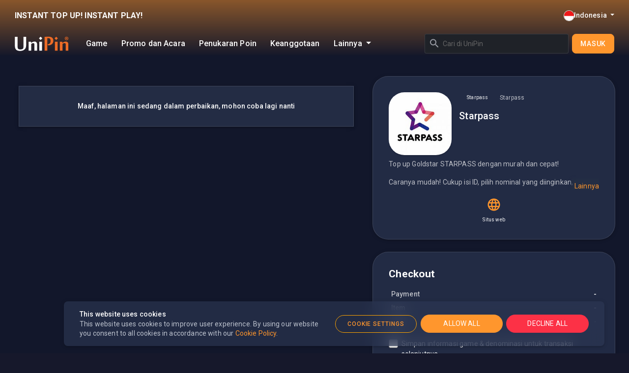

--- FILE ---
content_type: text/html; charset=UTF-8
request_url: https://www.unipin.com/id/starpass
body_size: 25897
content:
<!DOCTYPE html>
<html lang="en" style="background: #16182B">


<head>
    <meta charset="UTF-8" />
    <meta http-equiv="X-UA-Compatible" content="IE=edge">
    <meta content="yes" name="apple-mobile-web-app-capable" />
    <meta name="viewport"
          content="width=device-width, minimum-scale=1, maximum-scale=1, initial-scale=1, user-scalable=no" />

    <title>UniPin - Starpass</title>
    <meta name='application-name' content="UniPin" />
    <meta name="copyright" content="&copy; 2026 by UniPin">

            <meta name='description'
          content="Top up Goldstar STARPASS murah dan cepat di UniPin. Beli goldstar Starpass termudah dan terpercaya di UniPin. Bisa bayar pakai pulsa, GoPay, OVO, Indomaret, Alfamart, dan pembayaran online lainnya.">
                    <meta name="title" content="UniPin - Starpass" />
            
    <meta name="robots" content="noodp, noydir" />

    <meta name="csrf-token" content="T2N3lTjAxFQgWI3cGWRn6kpqc7hc7BFdPYjnGXRM">
    <meta name="theme-color" content="#ff962d">
    <link rel="manifest" href="/manifest.json">
    
    
    <link rel="apple-touch-icon" sizes="144x144" href="https://cdn.unipin.com/images/unipin-dark-square.png" />
    <link rel="apple-touch-icon" sizes="114x114" href="https://cdn.unipin.com/images/unipin-dark-square.png" />
    <link rel="apple-touch-icon" sizes="72x72" href="https://cdn.unipin.com/images/unipin-dark-square.png" />
    <link rel="apple-touch-icon" href="https://cdn.unipin.com/images/unipin-dark-square.png" />
    <link rel="shortcut icon" sizes="196x196" href="https://cdn.unipin.com/images/unipin-dark-square.png" />
    <link rel="shortcut icon" type="image/x-icon" href="https://cdn.unipin.com/img/favicon.ico" />
    <link rel="icon" type="image/x-icon" href="https://cdn.unipin.com/img/favicon.ico" />

    <meta property="og:url" content="http://www.unipin.com/id/starpass" />
    <meta property="og:type" content="website" />
                        <meta property="og:title" content="UniPin - Starpass" />
                <meta property="og:description"
          content="Top up Goldstar STARPASS murah dan cepat di UniPin. Beli goldstar Starpass termudah dan terpercaya di UniPin. Bisa bayar pakai pulsa, GoPay, OVO, Indomaret, Alfamart, dan pembayaran online lainnya." />
    <meta property="og:image"
          content="https://cdn.unipin.com/images/unipin-dark-og.png" />

    <meta property="twitter:card" content="summary">
    <meta property="twitter:site" content="@unipin">
                        <meta property="twitter:title" content="UniPin - Starpass" />
                <meta property="twitter:description"
          content="Top up Goldstar STARPASS murah dan cepat di UniPin. Beli goldstar Starpass termudah dan terpercaya di UniPin. Bisa bayar pakai pulsa, GoPay, OVO, Indomaret, Alfamart, dan pembayaran online lainnya." />
    <meta property="twitter:image"
          content="https://cdn.unipin.com/images/unipin-dark-og.png" />
    <meta property="twitter:url" content="http://www.unipin.com/id/starpass" />

    
    <meta name="ahrefs-site-verification" content="cc5310a60dff2678238fc465e3bb66bc6716d916c3dfbde7f94f98029637b7ca">
    
    

    <link rel="preload" href="https://cdn.unipin.com/images/unipin-logo-white.svg" as="image">

        
    <link rel="preconnect" href="https://www.googletagmanager.com" crossorigin>
    <link rel="preconnect" href="https://connect.facebook.net/" crossorigin>
    
    
    <link href="/css/app.v5.css?id=a2ea9ff3c6452f4de3bd" rel="stylesheet" type="text/css"/>
    
    <link
        href="https://fonts.googleapis.com/css2?family=Roboto:ital,wght@0,300;0,400;0,500;0,700;1,400;1,700&display=swap"
        rel="stylesheet">

        
                            
            <script>
                window.dataLayer = window.dataLayer || [];
                function gtag() {
                    dataLayer.push(arguments);
                }

                window.dataLayer.push({
                    'currency': 'IDR',
                    'country': 'ID'
                });

                
                gtag("consent", "default", {
                    ad_storage: "denied",
                    analytics_storage: "granted",
                    functionality_storage: "denied",
                    personalization_storage: "denied",
                    security_storage: "granted",
                    wait_for_update: 500,
                });

                gtag("set", "ads_data_redaction", true);
            </script>

            
            <script id="Cookiebot" src="https://consent.cookiebot.com/uc.js" data-cbid="9f371138-00e2-4968-a9dd-52f0b3656705" data-blockingmode="auto" type="text/javascript"></script>

            
            <script>
                (function(w,d,s,l,i){w[l]=w[l]||[];w[l].push({'gtm.start':
                    new Date().getTime(),event:'gtm.js'});var f=d.getElementsByTagName(s)[0],
                    j=d.createElement(s),dl=l!='dataLayer'?'&l='+l:'';j.async=true;j.src=
                    'https://www.googletagmanager.com/gtm.js?id='+i+dl;f.parentNode.insertBefore(j,f);
                })(window,document,'script','dataLayer','GTM-5CLLKHB');
            </script>

            
            <script>
                !function (w, d, t) {
                    w.TiktokAnalyticsObject=t;var ttq=w[t]=w[t]||[];ttq.methods=["page","track","identify","instances","debug","on","off","once","ready","alias","group","enableCookie","disableCookie"],ttq.setAndDefer=function(t,e){t[e]=function(){t.push([e].concat(Array.prototype.slice.call(arguments,0)))}};for(var i=0;i<ttq.methods.length;i++)ttq.setAndDefer(ttq,ttq.methods[i]);ttq.instance=function(t){for(var e=ttq._i[t]||[],n=0;n<ttq.methods.length;n++
                    )ttq.setAndDefer(e,ttq.methods[n]);return e},ttq.load=function(e,n){var i="https://analytics.tiktok.com/i18n/pixel/events.js";ttq._i=ttq._i||{},ttq._i[e]=[],ttq._i[e]._u=i,ttq._t=ttq._t||{},ttq._t[e]=+new Date,ttq._o=ttq._o||{},ttq._o[e]=n||{};n=document.createElement("script");n.type="text/javascript",n.async=!0,n.src=i+"?sdkid="+e+"&lib="+t;e=document.getElementsByTagName("script")[0];e.parentNode.insertBefore(n,e)};

                    ttq.load('CMJNN03C77U4JRP1AK0G');
                    ttq.page();
                }(window, document, 'ttq');

                            </script>

            
            <script type='text/javascript'>
                (function(e,t,n){if(e.snaptr)return;var a=e.snaptr=function()
                {a.handleRequest?a.handleRequest.apply(a,arguments):a.queue.push(arguments)};
                    a.queue=[];var s='script';r=t.createElement(s);r.async=!0;
                    r.src=n;var u=t.getElementsByTagName(s)[0];
                    u.parentNode.insertBefore(r,u);})(window,document,
                    'https://sc-static.net/scevent.min.js');

                                    snaptr('init', '22c2202d-859a-44c5-b2fd-71c2104ee2e0', {}); //UniPin Self Service Pixel
                
                 snaptr('track', 'PAGE_VIEW')
            </script>

            
            
            <script>
                !function(w,d){if(!w.rdt){var p=w.rdt=function(){p.sendEvent?p.sendEvent.apply(p,arguments):p.callQueue.push(arguments)};p.callQueue=[];var t=d.createElement("script");t.src="https://www.redditstatic.com/ads/pixel.js",t.async=!0;var s=d.getElementsByTagName("script")[0];s.parentNode.insertBefore(t,s)}}(window,document);rdt('init','a2_hluz54g06nab');rdt('track', 'PageVisit');
                
                                    rdt('init', 'a2_hluz54g06nab', {});
                            </script>
        
        
                <script>
            gtag("event", "view_item", {
                currency: "IDR",
                items: [
                    {
                        item_name: "Starpass",
                        item_category: "unipin_web",
                        item_category2: "webtopup",
                    }]
            });
        </script>
    
                <script>
            ttq.track('ViewContent', {
                "contents": [
                    {
                        "content_id": "381",
                        "content_type": "product",
                        "content_name": "Starpass",
                        "content_category": "webtopup"
                    }
                ],
                "value": 0,
                "currency": "IDR"
            });

        </script>
    
    
                <script>
            snaptr('track', 'VIEW_CONTENT', {
                "currency": "IDR",
                "item_ids": ["381"],
                "item_category": "webtopup",
                "brands": ["Starpass"]
            });
        </script>
        
    <script async src="//unipin.api.useinsider.com/ins.js?id=10008433"></script>
    <script
        language="javascript"
        src="https://d1cr9zxt7u0sgu.cloudfront.net/shdfp.js?SITE_ID=e9eb9aaa9edd1bdffaae4f763aac328322402118&TYPE=JS&DE=1&AUTO=0"
        type="text/javascript"
        charset="UTF-8"
    ></script>
    <noscript>
        <iframe
        src="https://e9eb9aaa9edd1bdffaae4f763aac328322402118.csftr.com/shield-fp/v1/api/web/noscript?site_id=e9eb9aaa9edd1bdffaae4f763aac328322402118"
        width="0"
        height="0"
        style="display:none"
        ></iframe>
    </noscript>
</head>

<body>
    
                                    

        <!-- UniPin Google Tag Manager (noscript) -->
    <noscript><iframe src="https://www.googletagmanager.com/ns.html?id=GTM-5CLLKHB" height="0" width="0"
                style="display:none;visibility:hidden"></iframe></noscript>
    <!-- End Google Tag Manager (noscript) -->
            
            <style>
    .unipin-tagline {
        font-size: 12px;
        font-weight: 900;
        overflow: hidden;
        display: -webkit-box;
        -webkit-line-clamp: 1;
        -webkit-box-orient: vertical;
    }
    .desktop-menu {
        list-style: none;
    }
    .nav-menu:hover, .nav-menu.active {
        text-shadow: 0px 0px 4.03px #FF962D, 0px 0px 6.91px #FF962D, 0px 0px 12.1px #FF962D;
    }

    .nav-btn {
        width: 36px;
        height: 36px;
        outline: none;
        border-radius: 50%;
    }
    .nav-btn:hover {
        color: var(--orange);
        background: rgba(255, 150, 45, .1);
    }
    .india-sign-btn {
        font-size: 12px;
    }

    #top-navbar::before {
        top: 0;
        left: 0;
        width: 100%;
        content: '';
        height: 100%;
        position: absolute;
        background: linear-gradient(180deg, rgba(255, 150, 45, 0.5) 0%, rgba(255, 150, 45, 0) 90%)
    }

    @media (min-width: 992px) {
        .unipin-tagline {
            font-size: 16px;
        }
        .india-sign-btn {
            font-size: 14px;
        }
    }

    /* Mobile Sidebar Styles */
    #sidebar-overlay {
        top: 0;
        left: 0;
        width: 100%;
        height: 100%;
        z-index: 9998;
        display: none;
        position: fixed;
        background-color: rgba(0, 0, 0, 0.5);
    }

    #mobile-sidebar {    
        top: 0;
        left: 0px;
        width: 280px;
        height: 100%;
        z-index: 9999;
        position: fixed;
        overflow-y: auto;
        transition: all 0.3s ease;
        backdrop-filter: blur(24px);
        transform: translateX(-280px);
        background: linear-gradient(0deg, rgba(45, 150, 255, .08), rgba(45, 150, 255, .08)), rgb(35 34 52 / 60%);
    }
    #mobile-sidebar.show {
        transform: translateX(0);
    }
</style>


<div id="region-overlay-modal" class="modal modal-fullscreen-desktop-normal fade" tabindex="-1">
    <div class="modal-dialog">
        <div class="modal-content overflow-hidden">
            <div class="modal-body modal-blur up-animate slideIn">
                <div class="navbar-offset default d-md-none flex-shrink-0"></div>
                <div class="region-topbar-search">
                    <div class="topbar">
                        <div class="topbar-left-action" data-dismiss="modal">
                            <span class="icon-cheveron-Left"></span>
                        </div>

                        <div class="topbar-control">
                            <h1> Wilayah yang tersedia</h1>
                        </div>
                    </div>
                </div>

                <div class="region-modal-top">
                    
                    <div class="border-separator"></div>
                    <div class="title-case-1 mt-3 mb-3">Pilih lokasi Anda</div>
                </div>

                            </div>
        </div>
    </div>
</div>


<div id="top-navbar" class="fixed-top nav-top-outter border-0" style="transition: all .2s ease">
    <div class="navbar pt-4" style="height: fit-content; gap: 20px">
        <h2 class="unipin-tagline m-0">INSTANT TOP UP! INSTANT PLAY!</h2>

        <div class="flex-shrink-0 d-flex align-items-center" style="gap: 16px">
            <div 
                style="gap: 8px"
                id="nav-language-trigger"
                class="nav-language-icon ml-0" 
                data-toggle="modal"
                data-target="#region-overlay-modal"
            >
                
                <div 
                    title="Indonesia"
                    style="width: 20px; height: 20px;" 
                    class="fflag-up fflag-ID" 
                ></div>

                <div class="dropdown-toggle d-none d-lg-block">
                    Indonesia
                </div>
            </div>
            
                    </div>
    </div>

    <nav class="navbar" style="gap: 24px">
        <div class="navbar-edge-item d-flex">
            <button 
                class="btn nav-btn align-items-center justify-content-center user-select-none mr-2 mobile-menu-btn d-flex d-lg-none"
                onclick="toggleSidebar(true)"
            >
                <i class="fas fa-bars" style="font-size: 18px"></i>
            </button>

            <a class="nav-unipin-logo a-plain" href="/">
                <img 
                    alt="UniPin"
                    class="w-100 h-100"
                    src="
                    https://cdn.unipin.com/images/unipin-logo-white.svg                " 
                />
            </a>

                            <ul class="d-none d-lg-flex align-items-center m-0 pl-4 desktop-menu">
                                                                    
                        <li style="font-size: 16px" class="cursor-pointer ">
                            <a 
                                href="https://www.unipin.com/games/all"
                                target="_self"
                                                                                                class="nav-menu a-plain py-2 px-3 "
                            >
                                Game
                            </a>
                        </li>
                                                                    
                        <li style="font-size: 16px" class="cursor-pointer ">
                            <a 
                                href="https://www.unipin.com/article"
                                target="_self"
                                                                                                class="nav-menu a-plain py-2 px-3 "
                            >
                                Promo dan Acara
                            </a>
                        </li>
                                                                    
                        <li style="font-size: 16px" class="cursor-pointer d-none d-xl-block">
                            <a 
                                href="javascript:void(0);"
                                target="_self"
                                 data-toggle="modal"                                  data-target="#account-modal"                                 class="nav-menu a-plain py-2 px-3 "
                            >
                                Penukaran Poin
                            </a>
                        </li>
                                                                    
                        <li style="font-size: 16px" class="cursor-pointer d-none d-xl-block">
                            <a 
                                href="javascript:void(0);"
                                target="_self"
                                 data-toggle="modal"                                  data-target="#account-modal"                                 class="nav-menu a-plain py-2 px-3 "
                            >
                                Keanggotaan
                            </a>
                        </li>
                                                                        
                                            <li class="dropdown">
                            <div 
                                role="button"
                                id="more-menu"
                                aria-haspopup="true" 
                                aria-expanded="false"
                                data-toggle="dropdown" 
                                style="font-size: 16px"
                                class="py-2 px-3 dropdown-toggle a-plain" 
                            >
                                Lainnya
                            </div>

                            <div class="dropdown-menu rounded-lg text-white overflow-hidden" aria-labelledby="more-menu">
                                                                    <a 
                                        href="javascript:void(0);"
                                        target="_self"
                                         data-toggle="modal"                                          data-target="#account-modal"                                         class="dropdown-item py-2 rounded d-xl-none" 
                                    >
                                        Penukaran Poin
                                    </a>
                                                                    <a 
                                        href="javascript:void(0);"
                                        target="_self"
                                         data-toggle="modal"                                          data-target="#account-modal"                                         class="dropdown-item py-2 rounded d-xl-none" 
                                    >
                                        Keanggotaan
                                    </a>
                                                                    <a 
                                        href="https://forms.office.com/r/wTq2gHq0cV?origin=unipin.com"
                                        target="_blank"
                                                                                                                        class="dropdown-item py-2 rounded " 
                                    >
                                        Program Kemitraan
                                    </a>
                                                                    <a 
                                        href="https://forms.office.com/r/YhhKzTkBKN?origin=unipin.com"
                                        target="_blank"
                                                                                                                        class="dropdown-item py-2 rounded " 
                                    >
                                        Program Reseller
                                    </a>
                                                                    <a 
                                        href="http://www.seaca.gg"
                                        target="_blank"
                                                                                                                        class="dropdown-item py-2 rounded " 
                                    >
                                        SEACA eSports &amp; Community
                                    </a>
                                                                    <a 
                                        href="https://www.unipin.com/BanggaMainLokal"
                                        target="_self"
                                                                                                                        class="dropdown-item py-2 rounded " 
                                    >
                                        #BanggaMainLokal
                                    </a>
                                                            </div>
                        </li>
                                    </ul>
                    </div>

        <div class="navbar-edge-item edge-right flex-grow-1 justify-content-end" style="gap: 8px">
                            <div class="flex-grow-1 d-none d-lg-block pr-2" style="max-width: 300px">
                    <style>
    .clear-recent {
        margin-left: auto;
        color: #c3c1ca;
        cursor: pointer;
        font-size: 24px;
    }
    .clear-recent:hover {
        margin-left: auto;
        color: red;
        cursor: pointer;
    }
    .recent-item {
        cursor: pointer;
    }
    .search-suggestion-box ul {
        list-style: none;
        padding: 0;
        margin: 0;
    }
    .search-suggestion-box li {
        padding: 8px 12px;
        display: flex;
        align-items: center;
        cursor: pointer;
    }
    .search-suggestion-box li:hover {
        background-color: #1b2333;
        border-radius: 6px;
    }
    .search-suggestion-box {
        background-color: #252f45;
        border: 1px solid hsla(0, 0%, 100%, .12);
        z-index: 9999;
        color: #c3c1ca;
        max-height: 300px;
        overflow-y: auto;
    }
    /* Loader spinner style */
    .loader {
        border: 2px solid #f3f3f3;
        border-top: 2px solid #555;
        border-radius: 50%;
        width: 12px;
        height: 12px;
        animation: spin 1s linear infinite;
        display: inline-block;
        margin-left: 8px;
    }
    @keyframes  spin {
        0% { transform: rotate(0deg); }
        100% { transform: rotate(360deg); }
    }
    .search-result-icon {
        width: 40px;
        height: 40px;
        border-radius: 8px;
        margin-right: 8px;
    }
</style>

<div class="position-relative">
    <form 
        method="get" 
        id="search-form" 
        action="https://www.unipin.com/games/search"
        class="mb-0 position-relative"
    >
        <span class="position-absolute icon-Search" style="color: #999BA3;font-size: 24px; top: 8px; left: 8px"></span>
        <input 
            type="text" 
            name="search"
            id="search_input" 
            autocomplete="off"
            class="form-control rounded text-white"
            value=""
            placeholder="Cari di UniPin"
            style="background: #1F2228; padding-left: 36px; height: 40px;"
        />
    </form>

    <div 
        style="display: none;"
        id="search_input-suggestion" 
        class="search-suggestion-box w-100 mt-1 rounded-lg position-absolute"
    >
        <div id="search_input-result"></div>
        
        <div id="search_input-recent-search-wrapper" class="mt-2">
            <span class="pl-2" style="font-size: 18px; color: white;">
                <strong>Recent Search</strong>
            </span>
            <div id="search_input-recent-search"></div>
        </div>
    </div>
</div>

<script data-cookieconsent="ignore">
    let ajaxTimer;
    document.addEventListener(
        'DOMContentLoaded',
        () => {
            const searchInput = document.getElementById('search_input');
            if (!searchInput) {
                return;
            }

            const resultContainer = document.getElementById('search_input-result');
            const suggestionBox = document.getElementById('search_input-suggestion');
            const recentContainer = document.getElementById('search_input-recent-search');

            document.addEventListener(
                'click', 
                function(event) {
                    if (!event.target.closest('#search_input')) {
                        if (suggestionBox) {
                            suggestionBox.style.display = 'none';
                        }
                    }
                }
            );

            searchInput.addEventListener(
                'focus', 
                () => {
                    if (suggestionBox) {
                        suggestionBox.style.display = 'block';
                    }
                    updateRecentSearches();
                    
                    if (searchInput.value.trim() === '') {
                        resultContainer.innerHTML = '';
                    }
                }
            );

            searchInput.addEventListener(
                'input', 
                function() {
                    const query = this.value.trim();
                    if (!query) {
                        resultContainer.innerHTML = '';
                        return;
                    }

                    if (!resultContainer.querySelector('.loader')) {
                        resultContainer.innerHTML = '<ul><li>Loading <span class="loader"></span></li></ul>';
                    }

                    clearTimeout(ajaxTimer);
                    ajaxTimer = setTimeout(() => {
                        $.ajax({
                            type: `POST`,
                            dataType: 'json',
                            url: `https://www.unipin.com/search-suggestions`,
                            data: { search: query, _token: 'T2N3lTjAxFQgWI3cGWRn6kpqc7hc7BFdPYjnGXRM' },
                            error: function() {
                                resultContainer.innerHTML = '<ul><li>No Result Found</li></ul>';
                            },
                            success: function(response) {
                                if (response.length === 0) {
                                    resultContainer.innerHTML = '<ul><li>No Result Found</li></ul>';
                                    return;
                                }

                                let suggestionList = '<ul>';
                                response.forEach(function(game) {
                                    suggestionList += `<li onclick="openProduct('${game.title}', '${game.icon_path}', '${game.route}', 'search_input')">
                                        <img src="${game.icon_path}" alt="${game.title}" class="search-result-icon">
                                        <span>${game.title}</span>
                                    </li>`;
                                });
                                suggestionList += '</ul>';
                                resultContainer.innerHTML = suggestionList;
                            },
                        });
                    }, 300);
                }
            );
        }
    );

    function updateRecentSearches() {
        const recent = JSON.parse(localStorage.getItem('recentSearches')) || [];

        let html = '<ul><li>No Recent Searches</li></ul>';
        if (recent.length) {
            html = '<ul>';
            
            html += recent.map(
                item => {
                    return `<li onclick="openProduct('${item.title}', '${item.icon_path}', '${item.route}', '${document.activeElement.id}')">
                        <img src="${item.icon_path || 'default-icon.png'}" alt="${item.title}" class="search-result-icon">
                        <span class="recent-item">${item.title}</span>
                        <span class="clear-recent" onclick="removeRecent('${item.title}', event)">×</span>
                    </li>`;
                }
            ).join('');
            html += '</ul>';
        }    
        document.querySelectorAll('#search_input-recent-search').forEach(el => el.innerHTML = html);
    }

    function removeRecent(title, event) {
        event.stopPropagation();
        const key = 'recentSearches';

        let recent = JSON.parse(localStorage.getItem(key)) || [];
        recent = recent.filter(item => item.title !== title);
        localStorage.setItem(key, JSON.stringify(recent));
        updateRecentSearches();
    }

    function openProduct(title, icon, url, inputId) {
        const input = document.getElementById(inputId);
        input.value = title;
        
        const box = document.getElementById(`${ inputId }-suggestion`);
        if (box) {
            box.style.display = 'none';
        }

        saveRecentSearch(title, icon, url);
        updateRecentSearches();
        window.location.href = url;
    }

    function saveRecentSearch(query, iconPath, url) {
        const key = 'recentSearches';
        let recent = JSON.parse(localStorage.getItem(key)) || [];
        recent = recent.filter(item => item.title !== query);
        
        recent.unshift({ title: query, icon_path: iconPath, route: url });
        if (recent.length > 10) {
            recent = recent.slice(0, 10);
        }
        localStorage.setItem(key, JSON.stringify(recent));
    }
</script>    
                </div>   
                        
                            <button 
                    id="navbar-signin-button" 
                    href="javascript:void(0);" 
                    data-toggle="modal" 
                    data-target="#account-modal"
                    class="btn btn-primary nav-signin-button"
                >
                    Masuk
                </button>
                    </div>
    </nav>

    </div>

<!-- Mobile Sidebar -->
<div id="mobile-sidebar">
    <div class="d-flex justify-content-between align-items-center p-3" style="gap: 16px">
        <a 
            href="#"
            style="width: 100px"
            class="navbar-brand p-0 m-0" 
        >
            <img 
                alt="UniPin"
                class="w-100 h-100"
                src="
                    https://cdn.unipin.com/images/unipin-logo-white.svg                "  
            />
        </a>

        <button id="sidebar-close" class="nav-btn btn" onclick="toggleSidebar(false)">
            <i class="fas fa-times" style="font-size: 20px"></i>
        </button>
    </div>

    <ul class="m-0 py-3 px-2" style="list-style: none">
                    
            <li class="cursor-pointer">
                <a 
                    style="gap: 16px"
                    href="https://www.unipin.com/games/all"
                    target="_self"
                                                            class="nav-menu d-flex align-items-center a-plain px-2 py-3 "
                >
                                            <div class="icon-Games" style="font-size: 20px"></div>
                                        
                    <div>Game</div>
                </a>
            </li>
                    
            <li class="cursor-pointer">
                <a 
                    style="gap: 16px"
                    href="https://www.unipin.com/article"
                    target="_self"
                                                            class="nav-menu d-flex align-items-center a-plain px-2 py-3 "
                >
                                            <div class="icon-Discount-Original" style="font-size: 20px"></div>
                                        
                    <div>Promo dan Acara</div>
                </a>
            </li>
                    
            <li class="cursor-pointer">
                <a 
                    style="gap: 16px"
                    href="javascript:void(0);"
                    target="_self"
                     data-toggle="modal"                      data-target="#account-modal"                     class="nav-menu d-flex align-items-center a-plain px-2 py-3 "
                >
                                            <div class="icon-Gift-Original" style="font-size: 20px"></div>
                                        
                    <div>Penukaran Poin</div>
                </a>
            </li>
                    
            <li class="cursor-pointer">
                <a 
                    style="gap: 16px"
                    href="javascript:void(0);"
                    target="_self"
                     data-toggle="modal"                      data-target="#account-modal"                     class="nav-menu d-flex align-items-center a-plain px-2 py-3 "
                >
                                            <div class="icon-Discount-Original" style="font-size: 20px"></div>
                                        
                    <div>Keanggotaan</div>
                </a>
            </li>
                                    <hr class="my-3" />

                
                                    <li class="cursor-pointer">
                        <a 
                            style="gap: 16px"
                            href="https://support.unipin.com"
                            target="_blank"
                            class="nav-menu d-flex align-items-center a-plain px-2 py-3 "
                        >
                            <div class="icon-Help" style="font-size: 20px"></div>
                            <div>FAQ</div>
                        </a>
                    </li>
                                    <li class="cursor-pointer">
                        <a 
                            style="gap: 16px"
                            href="https://www.unipin.com/support"
                            target="_self"
                            class="nav-menu d-flex align-items-center a-plain px-2 py-3 "
                        >
                            <div class="icon-Support-Agent" style="font-size: 20px"></div>
                            <div>Dukungan Pelanggan</div>
                        </a>
                    </li>
                                
                <hr class="my-3" />   
            
            <li class="cursor-pointer">
                <a 
                    style="gap: 16px"
                    href="https://forms.office.com/r/wTq2gHq0cV?origin=unipin.com"
                    target="_blank"
                                                            class="nav-menu d-flex align-items-center a-plain px-2 py-3 "
                >
                                            <div class="icon-Hand-Shake-Original" style="font-size: 20px"></div>
                                        
                    <div>Program Kemitraan</div>
                </a>
            </li>
                    
            <li class="cursor-pointer">
                <a 
                    style="gap: 16px"
                    href="https://forms.office.com/r/YhhKzTkBKN?origin=unipin.com"
                    target="_blank"
                                                            class="nav-menu d-flex align-items-center a-plain px-2 py-3 "
                >
                                            <div class="icon-Reseller-Original" style="font-size: 20px"></div>
                                        
                    <div>Program Reseller</div>
                </a>
            </li>
                    
            <li class="cursor-pointer">
                <a 
                    style="gap: 16px"
                    href="http://www.seaca.gg"
                    target="_blank"
                                                            class="nav-menu d-flex align-items-center a-plain px-2 py-3 "
                >
                                            <img width="20px" height="20px" style="object-fit: cover" src="https://cdn.unipin.com/images/navigation/seaca_logo_nav.png" alt="project.menu.esports" />
                                        
                    <div>SEACA eSports &amp; Community</div>
                </a>
            </li>
                    
            <li class="cursor-pointer">
                <a 
                    style="gap: 16px"
                    href="https://www.unipin.com/BanggaMainLokal"
                    target="_self"
                                                            class="nav-menu d-flex align-items-center a-plain px-2 py-3 "
                >
                                            <img width="20px" height="20px" style="object-fit: cover" src="https://dev.unipin.com/images/unipin-dark-square.png" alt="#BanggaMainLokal" />
                                        
                    <div>#BanggaMainLokal</div>
                </a>
            </li>
            </ul>
</div>
<div id="sidebar-overlay" onclick="toggleSidebar(false)"></div>

<div class="navbar-offset default"></div>
        <input type="hidden" id="baseURL" value="https://www.unipin.com">

    <div>
        <div id="ajaxArea">
             
                                    
            <main role="main">
                        


<div class="product-banner-offset empty">
    <img class="img-fluid product-game-banner" src="" alt="" />
</div>



<div class="product-outter-container">
    <div class="container container-1440 product-shift-top">
        <div class="px-lg-3">

            <div class="row">
                <div class="col-lg-5 d-none d-block d-lg-none" style="position: sticky;">
                    
                    <!--  -->
<div>
    <div class="product-detail-container">
        <div class="product-detail-top">
            <div>
                <img src="https://cdn.unipin.com/images/icon_product_pages/1571813760-icon-1557979838-icon-1556177619-icon-1554782737-icon-ASFD2YOt_400x400.jpg" alt="Starpass"
                    class="product-icon" />
            </div>

            <div class="top-text">
                

                <div class="d-flex align-items-center">
                                        <span class="product-sub badge badge-pill badge-primary text-white">
                        Starpass
                    </span>
                    
                    <span class="game-publisher">Starpass</span>
                </div>
                <div class="game-title">
                    Starpass
                </div>

                
            </div>
        </div>

                <div id="product-description" class="product-game-description mt-2">
            <p>Top up Goldstar STARPASS dengan murah dan cepat!</p>

<p>Caranya mudah! Cukup isi ID, pilih nominal yang diinginkan, lakukan pembayaran, lalu Goldstar akan langsung bertambah ke akun STARPASS kamu!</p>

<p>Bisa bayar melalui Telkomsel, GO-PAY, DANA, SAKUKU, DOKU WALLET, OVO, True Money, AkuLaku, Yap!, BNI, BCA, CIMB Clicks, Mandiri, Permata, Danamon, Maybank BII, Indomaret, Alfamart, Kartu Kredit.</p>

<p>Top Up juga bisa dilakukan tanpa kartu kredit, tanpa registrasi, dan tanpa login. UniPin adalah cara terbaik untuk membeli Goldstar STARPASS.</p>

<p> </p>

<p>Tentang STARPASS:</p>

<p>STARPASS adalah aplikasi untuk fandom idol kpop. Vote idol favorit kamu untuk menang di SBS TV The Show, dan vote untuk mereka setiap bulannya untuk dapat kesempatan mejeng di billboard New York Time Square! Buruan download dan gabung sama komunitasnya! Ada banyak fitur-fitur seru lainnya, lho!</p>

<p>Beli Goldstar STARPASS di UniPin sekarang juga!</p>
                
                
                <div class="product-show-more" id="product-description-showmore">
                <div>Lainnya</div>
            </div>
        </div>
                                            
        <div class="product-links">
            
                        <a href="https://www.starpass.co.kr" target="_blank" class="product-link">
                <span class="icon-Language"></span> Situs web
            </a>
                                </div>
    </div>

</div>

                </div>
                
                <div class="col-lg-7 px-0 px-sm-3">
                    
                                        <div class="no-found">
                                                    Maaf, halaman ini sedang dalam perbaikan, mohon coba lagi nanti
                                            </div>
                
                </div>

                <div class="col-lg-5 px-0 px-sm-3">
                    <div class="d-none d-md-block">
                        
                        <!--  -->
<div>
    <div class="product-detail-container">
        <div class="product-detail-top">
            <div>
                <img src="https://cdn.unipin.com/images/icon_product_pages/1571813760-icon-1557979838-icon-1556177619-icon-1554782737-icon-ASFD2YOt_400x400.jpg" alt="Starpass"
                    class="product-icon" />
            </div>

            <div class="top-text">
                

                <div class="d-flex align-items-center">
                                        <span class="product-sub badge badge-pill badge-primary text-white">
                        Starpass
                    </span>
                    
                    <span class="game-publisher">Starpass</span>
                </div>
                <div class="game-title">
                    Starpass
                </div>

                
            </div>
        </div>

                <div id="product-description" class="product-game-description mt-2">
            <p>Top up Goldstar STARPASS dengan murah dan cepat!</p>

<p>Caranya mudah! Cukup isi ID, pilih nominal yang diinginkan, lakukan pembayaran, lalu Goldstar akan langsung bertambah ke akun STARPASS kamu!</p>

<p>Bisa bayar melalui Telkomsel, GO-PAY, DANA, SAKUKU, DOKU WALLET, OVO, True Money, AkuLaku, Yap!, BNI, BCA, CIMB Clicks, Mandiri, Permata, Danamon, Maybank BII, Indomaret, Alfamart, Kartu Kredit.</p>

<p>Top Up juga bisa dilakukan tanpa kartu kredit, tanpa registrasi, dan tanpa login. UniPin adalah cara terbaik untuk membeli Goldstar STARPASS.</p>

<p> </p>

<p>Tentang STARPASS:</p>

<p>STARPASS adalah aplikasi untuk fandom idol kpop. Vote idol favorit kamu untuk menang di SBS TV The Show, dan vote untuk mereka setiap bulannya untuk dapat kesempatan mejeng di billboard New York Time Square! Buruan download dan gabung sama komunitasnya! Ada banyak fitur-fitur seru lainnya, lho!</p>

<p>Beli Goldstar STARPASS di UniPin sekarang juga!</p>
                
                
                <div class="product-show-more" id="product-description-showmore">
                <div>Lainnya</div>
            </div>
        </div>
                                            
        <div class="product-links">
            
                        <a href="https://www.starpass.co.kr" target="_blank" class="product-link">
                <span class="icon-Language"></span> Situs web
            </a>
                                </div>
    </div>

</div>

                    </div>

                    <div id="container-checkout" style="position: sticky; top: 110px;">
    <div class="product-detail-container no-rounded-sm">
        <h4 class="pb-2">
            Checkout
        </h4>

        <div class="row py-1">
            <div class="col-6 text-left" style="color: hsla(0, 0%, 100%, .7);">
                Payment
            </div>    
            <div class="col-6 text-right" id="checkout-payment">-</div>    
        </div> 

        <div class="row py-1">
            <div class="col-6 text-left" style="color: hsla(0, 0%, 100%, .7);">Item</div>    
            <div class="col-6 text-right" id="checkout-item">-</div>    
        </div> 

        <div class="row py-1">
            <div class="col-6 text-left" style="color: hsla(0, 0%, 100%, .7);">Total</div>    
            <div class="col-6 text-right" id="checkout-total">-</div>    
        </div>

        <div class="custom-control custom-checkbox mb-3 mt-4" id="save_details_div">
            <input class="custom-control-input" id="save_details" name="save_details" type="checkbox" value="1">

            <label class="custom-control-label pt-0" style="color: white; font-size: 14px" for="save_details">
                Simpan informasi game & denominasi untuk transaksi selanjutnya
            </label>
        </div>

        <button class="btn btn-primary w-100 disabled" id="btn-buy" onclick="bypassUnload(); buyNow(this);" disabled>
            Beli Sekarang
        </button>    
    </div>
</div>
                </div>
            </div>
        </div>

        
            </div>
</div>




            </main>
                        
                                             

            <!-- Modal Account : Sign In / Sign Up -->
<style>
    .login-side {
        padding: 0;
        border-radius: 0;
        background: url('/images/auth/background.jpg') no-repeat center / cover;
    }
    .login-side::before {
        top: 0;
        left: 0;
        width: 100%;
        content: '';
        height: 100%;
        position: absolute;
        background: linear-gradient(180deg, #3E4474 0%, rgba(19, 25, 43, 0.25) 50%, rgba(33, 31, 71, 0) 100%);
    }

    .auth-benefit-container {
        gap: 8px;
        overflow-x: auto;
        scrollbar-width: none;
		scroll-behavior: smooth;
        scroll-snap-type: x mandatory;
    }
    .auth-benefit-card {
        gap: 16px;
        width: 80%;
        background: #212B43;
        scroll-snap-align: center;
    }    
    .benefit-text div, .benefit-text small, .line-clamp-1 {
        line-clamp: 1;
        overflow: hidden;
        display: -webkit-box;
        -webkit-line-clamp: 1;
        -webkit-box-orient: vertical;
    }
    .benefit-text small {
        line-clamp: 2;
        line-height: 18px;
        -webkit-line-clamp: 2;
    }

    .auth-field input[type="password"]::-ms-reveal,
    .auth-field input[type="password"]::-ms-clear {
        display: none;
    }
    .auth-field input:-webkit-autofill,
    .auth-field input:-webkit-autofill:hover, 
    .auth-field input:-webkit-autofill:focus, 
    .auth-field input:-webkit-autofill:active {
        -webkit-text-fill-color: #FFF !important;
        -webkit-box-shadow: 0 0 0 30px #1F2228 inset !important;
    }
    .auth-field input.form-control {
        background-color: #1F2228 !important;
        border: 1px solid transparent;
        height: 44px;
        padding: 12px;
    }
   .auth-field input.form-control:focus {
        color: #FFFFFF;
        border-color: #FF962D !important;
    }
    .auth-field input.form-control::placeholder {
        color: #EBEBF599;
        opacity: 1;
    }

    @media (min-width: 768px) {
        .login-side {
            padding: 32px;
            border-radius: 8px;
        }

        .auth-benefit-container {
            overflow: hidden;
        }
        .auth-benefit-card {
            width: 100%;
        }    
    }
</style>

<div 
    tabindex="-1" 
    id="account-modal" 
    data-keyboard="false"
    data-backdrop="static" 
    class="modal modal-fullscreen-desktop-normal"
>
    <div class="modal-dialog">
        <div class="modal-content" style="background: #212B43">
            <div class="full100-flex-col">
                <div class="pageset-account tab-content full100-flex-col">
                    <div class="tab-pane folay-horizontal-desktop fade show active vh-100">
                        <div class="folay-top p-md-3">
                            <div class="login-side h-100 position-relative overflow-hidden">
                                <div class="d-flex justify-content-between align-items-center pt-4 px-3 pt-md-0 px-md-0 mb-3 mb-md-5">
                                    <img 
                                        height="24px"
                                        class="position-relative flex-shrink-0"
                                        src="https://cdn.unipin.com/images/unipin-logo-white.svg"
                                    /> 
                
                                    <a 
                                        type="button" 
                                        data-dismiss="modal"
                                        class="icon-Close cursor-pointer h3 m-0 d-md-none position-relative flex-shrink-0" 
                                    ></a>
                                </div>
                
                                <div class="pt-4 position-relative user-select-none">
                                    <h2 class="text-center px-3 px-md-0">
                                        Mengapa Gabung UniPin?
                                    </h2>
                                    
                                    <div class="text-center h5 font-weight-normal mb-4 px-3 px-md-0">
                                        Daftar dan dapatkan hadiah, penawaran spesial, dan keuntungan bermain game!
                                    </div>
                
                                    <div class="auth-benefit-container pt-md-3 pb-5 pb-md-0 d-flex flex-md-column" style="gap: 16px">
                                        <div class="d-block d-md-none flex-shrink-0" style="width: 1px; height: 5px;"></div>
                
                                        <div class="auth-benefit-card p-4 rounded-lg d-flex flex-shrink-0">
                                            <img 
                                                width="56px"
                                                height="56px"
                                                class="flex-shrink-0"
                                                src="https://cdn.unipin.com/images/auth/support.png"
                                            /> 
                
                                            <div class="flex-grow-1 benefit-text">
                                                <div class="mb-1 font-weight-bold">Daftar Sekarang, Dapatkan Hadiah Instan</div>
                                                <small>Hanya 3 langkah mudah untuk mengklaim bonus selamat datang eksklusifmu!</small>
                                            </div>
                                        </div>
                
                                        <div class="auth-benefit-card p-4 rounded-lg d-flex flex-shrink-0">
                                            <img 
                                                width="56px"
                                                height="56px"
                                                class="flex-shrink-0"
                                                src="https://cdn.unipin.com/images/auth/sale.png"
                                            /> 
                
                                            <div class="flex-grow-1 benefit-text">
                                                <div class="mb-1 font-weight-bold">Penawaran &amp; Hadiah Eksklusif</div>
                                                <small>Dapatkan akses ke penawaran spesial dan hadiah yang dibuat khusus untuk gamer sejati!</small>
                                            </div>
                                        </div>
                
                                        <div class="auth-benefit-card p-4 rounded-lg d-flex flex-shrink-0">
                                            <img 
                                                width="56px"
                                                height="56px"
                                                class="flex-shrink-0"
                                                src="https://cdn.unipin.com/images/trust-widget/treasure.png"
                                            /> 
                
                                            <div class="flex-grow-1 benefit-text">
                                                <div class="mb-1 font-weight-bold">Dapatkan UC Points &amp; Tukar dengan Hadiah Epik</div>
                                                <small>Isi ulang, kumpulkan poin, dan tukarkan dengan hadiah legendaris!</small>
                                            </div>
                                        </div>
                
                                        <div class="d-block d-md-none flex-shrink-0" style="width: 1px; height: 5px;"></div>
                                    </div>
                                </div>
                
                                <div 
                                    class="position-absolute d-md-none w-100"
                                    style="height: 16px; border-radius: 16px 16px 0 0; background: #212B43; bottom: -2px"
                                ></div>
                            </div>
                        </div>

                        <div class="folay-dark-container overflow-auto">
                            <div class="d-none d-md-flex justify-content-end mb-4">
                                <a 
                                    type="button" 
                                    data-dismiss="modal"
                                    class="icon-Close cursor-pointer h3 m-0" 
                                ></a>
                            </div>

                            <ul 
                                role="tablist"
                                id="payment-tab"
                                style="height: unset; width: fit-content"
                                class="nav nav-pills mouse-draggable mt-0 mb-4 pb-1 border-0 mx-auto" 
                            >
                                <li class="nav-item" role="presentation">
                                    <a 
                                        role="tab"
                                        data-toggle="pill" 
                                        href="#sign-in-form" 
                                        style="text-transform: none"
                                        class="nav-link h-auto w-auto px-3 active" 
                                    >
                                        Masuk
                                    </a>
                                </li>

                                <li class="nav-item" role="presentation">
                                    <a 
                                        role="tab"
                                        data-toggle="pill" 
                                        href="#sign-up-form" 
                                        id="register-trigger"
                                        style="text-transform: none"
                                        class="nav-link h-auto w-auto px-3" 
                                    >
                                        Daftar
                                    </a>
                                </li>
                            </ul>

                            <div id="payment-tabContent" class="tab-content pt-3 pt-md-0">
                                <div role="tabpanel" id="sign-in-form" class="tab-pane fade show active">
                                    <a href="https://www.unipin.com/facebook/redirect" id="fb_button" class="btn btn-facebook btn-block">
    <img class="social-media-icon" src="https://cdn.unipin.com/images/navigation/facebook-icon.svg" alt="Facebook" />
    Masuk Facebook
</a>

<div class="border-separator-wtext freg my-4">OR</div>

<form method="POST" action="https://www.unipin.com/login" accept-charset="UTF-8" id="signin-form-viaemail"><input name="_token" type="hidden" value="T2N3lTjAxFQgWI3cGWRn6kpqc7hc7BFdPYjnGXRM">

<input type="hidden" name="popup" value="1">
<input type="hidden" name="HxYMVRXLIpgVBxGuLkvuIfuxWDYwalAEeDBLeVvDxBIemdgNaMiobqLWATWuIvKEqjrbCLCDmlELscsxpkVcvoiLCbORDCwxpXmE" value="CfVxiZcjBcCBpuWxRulCHYTuVMQtMyJMZCVeUcPsJgflteFrdzCzLFwkpJZmtfCBIjbmhITLAvGRazhOxyemRWXJmHJucPsSdcQs">

<div class="position-relative flex-grow-1 auth-field mb-3">
    <label for="email" class="position-absolute text-white line-clamp-1" style="max-width: 27%; line-break: anywhere; top: 12px; left: 12px">Email</label>

    <input required autocomplete="email" id="loginEmailSide" placeholder="Email" style="padding-left: 30% !important" class="form-control text-right w-100" name="tycPykJiRQveTPtlwXKbwWqjrHJikzKiolLQHonzLtApUiQEEfRqrECWdbWILaLkwlUvGSeZnpLYIPRBAvxTwmpzqKBgWGPmVVXE" type="email" value="">
</div>

<div class="position-relative flex-grow-1 auth-field mb-2">
    <label for="password" class="position-absolute text-white line-clamp-1" style="max-width: 27%; line-break: anywhere; top: 12px; left: 12px">Kata sandi</label>

    <input required autocomplete="password" id="loginPassword" placeholder="Kata sandi" class="form-control text-right w-100" style="padding-right: 42px; padding-left: 30%" name="UjWBESzncCNHOByKxNqmiZZmYwyNGfWlLaDOHwezUqzcaXRoXlUcYeEkeSwntftqNezwTVdVccSDtkYFpSNQjzyrKgogGadVMuaq" type="password" value="">

    <div
        data-peek-password="loginPassword"
        style="top: 12px; right: 12px; cursor: pointer"
        class="input-icon-right peek-password-button position-absolute h4 m-0"
    >
        <span class="peek-password-icon icon-Visibility"></span>
    </div>
</div>

<div class="d-flex justify-content-end">
    <a 
        class="u-body-3 text-primary" 
        href="https://www.unipin.com/password"
    >
        Tidak ingat kata sandi?
    </a>
</div>

<button type="submit" id="signin-email-submit-button" class="btn btn-primary auth-submit-button btn-block mt-4 text-dark">Masuk</button>
</form>


                                    <div class="text-center u-body-3 mt-3">
                                        Belum punya akun? 
                                        
                                        <a 
                                            class="text-primary"
                                            href="javascript:void(0)"
                                            onclick="$('#register-trigger').click()"
                                        >
                                            Daftar sekarang
                                        </a>
                                    </div>
                                </div>

                                <div role="tabpanel" id="sign-up-form" class="tab-pane fade">
                                    <a href="https://www.unipin.com/facebook/redirect" id="fb_button" class="btn btn-facebook btn-block">
    <img class="social-media-icon" src="https://cdn.unipin.com/images/navigation/facebook-icon.svg" alt="Facebook" />
    Daftar Facebook
</a>

<div class="border-separator-wtext freg my-4">OR</div>

<form method="POST" action="https://www.unipin.com/register" accept-charset="UTF-8" class="auth-form" id="create-account-form"><input name="_token" type="hidden" value="T2N3lTjAxFQgWI3cGWRn6kpqc7hc7BFdPYjnGXRM">

<div class="position-relative flex-grow-1 auth-field mb-3">
    <label for="email" class="position-absolute text-white line-clamp-1" style="max-width: 27%; line-break: anywhere; top: 12px; left: 12px">Email</label>

    <input required autocomplete="email" id="signup-email-input" placeholder="Email" style="padding-left: 30% !important" class="form-control text-right w-100" name="email" type="text" value="">
</div>

<div class="position-relative flex-grow-1 auth-field mb-3">
    <label for="referral_code" class="position-absolute text-white line-clamp-1" style="max-width: 27%; line-break: anywhere; top: 12px; left: 12px">Kode Referral</label>

    <input autocomplete="off" placeholder="Isi jika Anda memiliki kode referral" style="padding-left: 30% !important" class="form-control text-right w-100" name="referral_code" type="text" value="" id="referral_code">
</div>

<div class="custom-control custom-checkbox">
    <input type="checkbox" class="custom-control-input" id="subscribe-agree" name="subscribe_agree" checked/>
    
    <label class="custom-control-label" for="subscribe-agree"> 
        Subscribe to news and promo
    </label>
</div>


<button type="submit" id="createaccount-submit-button" class="btn btn-primary auth-submit-button btn-block mt-4 text-dark">Daftar</button>
</form>

                                </div>
                            </div>
                        </div>
                    </div>
                </div>
            </div>
        </div>
    </div>
</div>


                        </div>
    
            <footer>
  	<div class="container container-1440">
    	<div class="px-lg-3 pt-3 pb-2 pb-lg-0">
      		<div class="row mb-5">
        		<div class="col-12">
          			<div class="caption-group caption-group-left mb-4">
        			    <div class="caption">
        			    	<h2>
								Dukungan Pelanggan
							</h2>
        				</div>

						<div class="text-white-50">
							Hubungi kami
						</div>
        			</div>

          			<div 
						style="gap: 12px; align-items: stretch;"
						class="d-flex flex-wrap justify-content-between justify-content-md-start contact-wrapper" 
					>
          			  	          			    	<a 
							  	rel="noreferrer"
								href="https://m.me/UniPin" 
								class="cs-card border border-primary text-center p-3 text-white a-plain footer" 
							>
          			    		<div class="cs-image">
									<i class="fab fa-facebook-messenger cs-icon" style="color: orange; font-size: 32px;"></i>
          			    	  	</div>

          			    	  	<div class="cs-caption mt-3">Messenger</div>
          			    	</a>
          			  	
            			            				            			    	<a 
									rel="noreferrer"
									class="cs-card border border-primary text-center p-3 text-white a-plain footer" 
									href="https://api.whatsapp.com/send?phone=6285959593535" 
								>
            			  									<div class="cs-image">
									<i class="fab fa-whatsapp cs-icon" style="color: orange; font-size: 32px;"></i>
								</div>

								<div class="cs-caption mt-3">Whatsapp</div>
							</a>
            			
													<a href="/cdn-cgi/l/email-protection#7211015c1b1632071c1b021b1c5c111d1f" class="cs-card border border-primary text-center p-3 text-white a-plain footer">
								<div class="cs-image">
									<i class="far fa-envelope cs-icon" style="color: orange; font-size: 32px;"></i>
								</div>

																	<div class="cs-caption mt-3">Email</div>
															</a>
						
						
						<a 
							href="https://support.unipin.com/hc/en-us/categories/360001650912-Indonesia"
							class="cs-card border border-primary text-center p-3 text-white a-plain footer" 
						>
							<div class="cs-image">
								 <i class="far fa-question-circle cs-icon" style="color: orange; font-size: 32px;"></i>
							</div>

							<div class="cs-caption mt-3">
								FAQ
							</div>
						</a>

																			
						<a 
							href="https://www.unipin.com/feedback"
							class="cs-card border border-primary text-center p-3 text-white a-plain footer" 
						>
							<i class="far fa-comment-dots cs-icon" style="color: orange; font-size: 32px;"></i>
							<div class="cs-caption mt-3">Berikan umpan balik</div>
						</a>
					</div>

					        		</div>
      		</div>
    	</div>
  	</div>

	<div class="container container-1440">
    	<div class="px-lg-3 py-3">
      		<div class="row">
        		<div class="col-12">
					<div
						class="follow-us-container px-3 px-lg-5 pb-4 pb-lg-5 pt-2 position-relative rounded-lg"
						style="
							background: #252F45;
						"
					>
						<div class="caption-group caption-white">
							<div class="caption">
								<h2>BERLANGGANAN</h2>
							</div>

							<div class="text-white">
								Dapatkan Penawaran Terbaik Sekarang!
							</div>
						</div>

						<div 
							style="gap: 16px;"
							class="d-flex justify-content-between justify-content-md-start align-items-center mt-4 pt-5" 
						>
															<a 
									rel="noreferrer" 
									class="hover-darker"
									aria-label="UniPin Facebook Social Media link" 
									href="https://www.facebook.com/UniPin" 
								>
									<i class="fab fa-facebook" style="font-size: 32px; color: #fff;"></i>
								</a>
							
															<a 
									rel="noreferrer" 
									class="hover-darker"
									href="https://www.instagram.com/unipinindonesia/" 
									aria-label="UniPin Instagram Social Media link" 
								>
									<i class="fab fa-instagram" style="font-size: 32px; color: #fff;"></i>
								</a>
							
															<a 
									rel="noreferrer" 
									class="hover-darker"
									href="https://www.youtube.com/channel/UClINXntvfPr_44coZpObmDA" 
									aria-label="UniPin Youtube Social Media link" 
								>
									<i class="fab fa-youtube" style="font-size: 32px; color: #fff;"></i>
								</a>
							
															<a 
									class="hover-darker"
									href="http://bit.ly/unipin_tiktok" 
									aria-label="UniPin Tiktok Social Media link" 
								>
									<i class="fab fa-tiktok" style="font-size: 32px; color: #fff;"></i>
								</a>
							
															<a 
									rel="noreferrer" 
									class="hover-darker"
									href="https://twitter.com/UniPinIndonesia" 
									aria-label="UniPin Twitter Social Media link" 
								>
									<i class="fab fa-twitter" style="font-size: 32px; color: #fff;"></i>
								</a>
							
													</div>
					</div>
				</div>
			</div>
		</div>
	</div>

  	<section class="footer-description mt-5 pt-5 pb-5">
    	<div class="container container-1440">
    	    <div class="px-lg-3">
    	      	<div class="row">
    	        	<div class="col-lg-3">
    	        	  	<div class="description-logo-container">
    	        	    	<img 
                                alt="UniPin"
                                class="description-logo"
                                src="
                    https://cdn.unipin.com/images/unipin-logo-white.svg                "  
                            />
    	        	  	</div>

    	          		<div class="description-text">Universal Pin merupakan penyedia layanan pembayaran (PSP) terkemuka yang memfokuskan layanannya untuk game online dan produk digital lainnya yang tersebar di seluruh dunia.</div>

    	          		    	        	</div>

					<div class="col-lg-3 text-center text-lg-left pt-3 pt-lg-0">
						<div class="h4">
							Produk dan Layanan
						</div>

						<div class="sitemap-links mt-3">
							<a href="https://www.unipin.com/games/all" class="sitemap-link">Game</a>
							<a href="https://www.unipin.com/games/voucher-purchase/all" class="sitemap-link">Voucher</a>

							
							
							<a href="https://www.seaca.gg" class="sitemap-link">SEACA eSports &amp; Community</a>
							<a href="https://www.unipin.com/services/payment-channels" class="sitemap-link">Saluran Pembayaran</a>
						</div>
            		</div>
					
					<div class="col-lg-3 text-center text-lg-left pt-3 pt-lg-0">
						<div class="h4">
							Informasi dan Dukungan
						</div>

						<div class="sitemap-links mt-3">
							<a href="https://www.upstation.media" class="sitemap-link">UP Station Media</a>
							<a href="https://www.unipin.com/article" class="sitemap-link">Promo dan Acara</a>
							<a href="https://support.unipin.com/hc/en-us/categories/360001650912-Indonesia" class="sitemap-link">FAQ</a>
							<a href="https://www.unipin.com/support" class="sitemap-link">Dukungan Pelanggan</a>
						</div>
            		</div>

					<div class="col-lg-3 text-center text-lg-left pt-3 pt-lg-0">
						<div class="h4">
							Korporat dan Kemitraan
						</div>

						<div class="sitemap-links mt-3">
							<a href="https://corp.unipin.com" class="sitemap-link">Tentang UniPin</a>
							<a class="sitemap-link" href="https://forms.office.com/r/wTq2gHq0cV" target="_blank">Program Kemitraan</a>
															<a href="https://affiliate.unipin.com" class="sitemap-link">UniPin Affiliates Program</a>
														<a href="https://www.unipin.com/careers" class="sitemap-link">Karir</a>
						</div>
            		</div>
          		</div>
        	</div>
    	</div>
  	</section>

  	<div class="border-separator"></div>

  	<div class="container container-1440 mt-4">
    	<div class="px-lg-3">
      		<div class="row">
        		
									<div class="footer-address">
						<b>Direktorat Jenderal Perlindungan Konsumen dan Tertib Niaga</b><br><b>Kementerian Perdagangan Republik Indonesia</b><br>WhatsApp: <a target="_blank" href="https://api.whatsapp.com/send?phone=+6285311111010"><i class="fab fa-whatsapp"></i> 0853-1111-1010</a>
					</div>
					
					<div class="footer-suggestion">
						Untuk penyampaian saran, keluhan maupun pengaduan, konsumen dapat menghubungi: <a target="_blank" href="https://api.whatsapp.com/send?phone=+628111889588"><i class="fab fa-whatsapp"></i> +62 811-1889-588</a>
					</div>
				
        		<div class="footer-copyright-row">
          			<div class="d-lg-flex">
						<div class="footer-cr">
							&copy; 2026 UniPin. Semua Hak Cipta
						</div>

            			<div class="footer-tnc">
							<div class="footer-tnc-divider">
								<a rel="noreferrer" href="https://www.unipin.com/website-terms-and-conditions">
									Website Terms and Conditions
								</a>
							</div>

							<div class="footer-tnc-divider">
								<a rel="noreferrer" href="https://www.unipin.com/user-terms-and-conditions">
									User Terms &amp; Conditions
								</a>
							</div>

							<div class="footer-tnc-divider">
								<a rel="noreferrer" href="https://www.unipin.com/privacy-policy">
									Privacy Policy
								</a>
							</div>
           				</div>
          			</div>

  	  	  	  	  	<div 
						data-toggle="modal" 
						class="footer-language" 
						data-target="#region-overlay-modal"
					>
  	  	  	  	  	  	<div style="gap: 8px" id="nav-language-trigger" class="nav-language-icon ml-0" data-toggle="modal" data-target="#region-overlay-modal">
                
							<div title="Indonesia" style="width: 20px; height: 20px;" class="fflag-up fflag-ID"></div>

							<div class="dropdown-toggle d-none d-lg-block">
								Indonesia
							</div>
						</div>
  	  	  	  	  	</div>
  	  	  	  	</div>
  	  	  	</div>
  	  	</div>
  	</div>

  	<div class="bottom-navbar-offset"></div>
  	<div class="bottom-livechat-offset"></div>
</footer>

            
    </div>

    <div class="modal modal-fullscreen-desktop-normal" id="partnership-inquiry-modal" tabindex="-1">
    <div class="modal-dialog">
        <div class="modal-content">
            <div class="full100-flex-col">
                <div class="full100-flex-col">
                    <div class="tab-pane folay-horizontal-desktop fade show active"role="tabpanel">
                        <div class="folay-top bg-primary mobile-round">
                            <div class="col-12">
                                <div class="topbar">
                                    <div class="topbar-left-action" data-dismiss="modal">
                                        <span class="icon-cheveron-Left"></span>
                                    </div>

                                    <div class="topbar-control"></div>
                                </div>
                            </div>

                            <div class="folay-title">
                                <div class="text-uppercase"></div>
                                <div class="folay-subtitle">
                                    Mulailah bekerjasama dengan kami hari ini!
                                </div>
                            </div>
                        </div>

                        <div class="folay-dark-container bg-unipin-dark">
                            <div class="folay-unipin-logo">
                                <a href="https://www.unipin.com"><img src="https://cdn.unipin.com/images/unipin-logo-white.svg" /></a>
                            </div>

                            <form id="partnership-inquiry-form" method="POST">
                                <input name="type" type="text" id="type" value="" hidden>
        
                                <div class="input-wrap">
                                    <label for="inquiry-full-name"></label>
                                </div>

                                <div class="form-group input-underline">
                                    <input name="inquiry-full-name" class="form-control" type="text" autofocus="" value="">
                                    <label>Nama <span class="astr"></span> </label>
                                </div>
        
                                <div class="form-group input-underline">
                                    <input name="inquriy-email-address" class="form-control" type="email" autofocus="" value="">
                                    <label for="inquriy-email-address">Email  <span class="astr"></span></label>
                                </div>

                                <div class="form-group input-underline input-group-ccpicker">
                                    
                                    <input type="tel" class="form-control" id="inquiry-phone-field-1" aria-describedby="phoneHelp" name="inquiry-phone-field-1" value="" pattern="[+]{0,1}[0-9]{2,20}" />
                                    <label>Nomor Telepon <span class="astr"></span></label>
                                    <!-- <small id="phoneHelp" class="form-text text-muted">This is helper of the form, the purpose is to... well... help user fill the form</small> -->
                                </div>
                                

                                
                                <div class="form-group input-underline input-group-ccpicker inquiry-country-select">
                                    
                                    <input class="form-control inquiry-country-select" id="inquiry-country-field" aria-describedby="phoneHelp" name="inquiry-country-field" value="" role="presentation" autocomplete="off"/>
                                    <label>Negara</label>
                                </div>
                            
                                <div class="form-group input-underline">
                                    <input name="inquiry-subject" type="text" class="form-control" id="inquiry-subject">
                                    <label>Subyek <span class="astr"></span></label>
                                </div>
        
                                <div class="form-group input-underline">
                                    <textarea name="inquiry-message" rows="4" class="form-control mt-3"></textarea>
                                    <label for="inquiry-message">Pesan <span class="astr"></span></label>
                                </div>

                                                                    <div class="form-group input-underline">
                                        <div class="field-wrap">
                                            <script data-cfasync="false" src="/cdn-cgi/scripts/5c5dd728/cloudflare-static/email-decode.min.js"></script><script data-cookieconsent="ignore" src='https://www.google.com/recaptcha/api.js?hl=id'></script>
                                            <div class="g-recaptcha" data-sitekey="6LenKBcTAAAAAEFaMak9x4Ub2uFXoEFp9kPHppnD"></div>
                                        </div>
                                    </div>
                                                                
                                <div class="text-right">
                                    <button id="partnership-inquiry-submit" class="btn btn-primary btn-thumb btn-block rounded-pill">Kirim
                                        <i class="fas fa-arrow-right"></i>
                                    </button>
                                </div>
                            </form>
                        </div>
                    </div>
                </div>
            </div>
        </div>
    </div>
</div>


<div class="modal fade" id="partnership-thankyou-modal" tabindex="-1" data-backdrop="static">
    <div class="modal-dialog modal-dialog-centered">
        <div class="modal-content mw-300 mx-auto bg-dark-transparent">
            <div class="text-center p-4">
                <i class="fas fa-check-circle" style="color: #08CF65; font-size: 3.3333em;"></i>
                <h2 class="mt-3 title-case-1"> Terima kasih</h2>
                <div class="my-3 fthin title-case-3">Kami akan segera menghubungi Anda</div>

                <button id="reset-pin-cancel" class="btn btn-primary btn-block btn-thumb rounded-pill" data-toggle="modal" data-dismiss="modal">Keluar</button>
            </div>
        </div>
    </div>
</div>

     
    <div class="modal" id="top-banner-modal" tabindex="-1">
    <div class="modal-dialog modal-dialog-inherit">
        <div class="modal-content">
            <div class="top-modal-container">
                    <ul class="nav mb-5" id="notif-bonus-tab" role="tablist">
                        <li class="nav-item col-lg-6 col-6" role="presentation">
                            <a class="nav-link active"
                               id="notif-uc-tab" data-toggle="pill" href="#notif-uc" role="tab">
                                <img class="" src="https://cdn.unipin.com/images/navigation/notification-bonus/unipin-bonus-notification-coin.gif" alt="" style="width:100%"/>
                                UniPin Credits
                            </a>
                        </li>
                        <li class="nav-item col-lg-6 col-6" role="presentation">
                            <a class="nav-link"
                               id="notif-uv-tab" data-toggle="pill" href="#notif-uv" role="tab">
                                <img class="" src="https://cdn.unipin.com/images/navigation/notification-bonus/unipin-bonus-notification-box.png" alt="" style="width:100%;"/>
                                UniPin Voucher
                            </a>
                        </li>
                    </ul>

                <div class="col-12">
                    <div class="tab-content" id="info-tabContent">
                        <div class="tab-pane fade show active" id="notif-uc" role="tabpanel">
                            <h4>UniPin Credits adalah cara terbaik untuk top-up games</h4>
                            <p class="text-white-50">Beli atau top-up game favoritmu menggunakan UniPin Credits (UC) di jaringan UniPin supaya mudah.</p>
                                                            <a class="btn btn-primary w-100 rounded-pill mt-2 mb-2 py-2 text-uppercase" href="https://www.unipin.com/register" role="button">
                                    Daftar sekarang
                                </a>
                                                        <a class="btn btn-outline-primary w-100 rounded-pill mt-2 mb-2 py-2 text-uppercase" href="https://www.unipin.com/unipin-credit-and-voucher" role="button">
                                Pelajari lebih lanjut
                            </a>
                        </div>

                        <div class="tab-pane fade" id="notif-uv" role="tabpanel">
                            <h4>Kemudahan membeli items pada berbagai mobile games terkenal</h4>
                            <p class="text-white-50">Kini kamu bisa top-up credits untuk game-game populer dengan UniPin Voucher. Tak perlu lagi kartu kredit atau registrasi untuk menyelesaikan transaksi!</p>
                                                            <a class="btn btn-primary w-100 rounded-pill mt-2 mb-2 py-2 text-uppercase" href="https://www.unipin.com/id/game/unipin-voucher-id" role="button">
                                    Beli Sekarang
                                </a>
                                                        <a class="btn btn-outline-primary w-100 rounded-pill mt-2 mb-2 py-2 text-uppercase" href="https://www.unipin.com/unipin-credit-and-voucher#pills-uv" role="button">
                                Pelajari lebih lanjut
                            </a>
                        </div>
                    </div>
                </div>
                <button type="button" class="close notif-bonus-close-btn" data-dismiss="modal" aria-label="Close">
                    <span aria-hidden="true">&times;</span>
                </button>
            </div>
        </div>
    </div>
</div>


    <script data-cookieconsent="ignore" type="text/javascript">
        // Zendesk Mobile Widget Positioning
        window.zESettings = {
        webWidget: {
            offset: {
            mobile: {
                horizontal: '-13px',
                vertical: '60px'
            }
            }
        }
        };
    </script>
    
    <script data-cookieconsent="ignore" src="/js/app.v5.js?id=39d8c94dfc836493e857" type="text/javascript"></script>

    <!-- JQuery validate localization -->
        <script data-cookieconsent="ignore" src="https://www.unipin.com/js/jquery-validate/localization/messages_id.js" type="text/javascript"></script>
        <!-- END -  JQuery validate localization-->

    <script data-cookieconsent="ignore">
        //JQUERY VALIDATION -  UniPin Template V5 - Default Handler
            $.validator.setDefaults({
                errorClass: 'is-invalid',
                submitHandler: function(form) {
                    $(form).find('input[type=submit]').prop("disabled", true);
                    $(form).find('input[type=submit]').val("Memproses…");
                    $("body").css("cursor", "progress");
                    form.submit();
                },

                errorPlacement: function (error, element) { // custom error placement
                if (element.attr('type') == 'checkbox') {
                    //insert nothing, just add red color
                } else if (element.hasClass('input-pin-hidden')) { //for input pin group
                    error.insertAfter(element.parent());
                } else if (element.parent().hasClass('input-group-serial')) { //for Input Voucher Group
                    error.insertAfter(element.parent().parent());
                } else {
                    error.insertAfter(element); //default error placement
                }
                },
                onkeyup: false,
                onclick: false,
                // onfocusout: false
            });

            //JQuery Validation - Custom handler for input voucher Group
            $.validator.addMethod('inputVoucherCheck', function (value, element, params) { //input Voucher Custom check, will check AT LEAST 1 CHARACTER in all input group
                let field = [];
                let isValid = true;
                for (let i = 0; i <= 5; i++) {
                field.push($('input[name="' + params[i] + '"]').val()); //can be used later to evaluate value
                isValid = (field[i].length > 0 ? isValid && true : false);
                };
                return isValid;
            }, "Please fill all Voucher field");

             //JQuery Validation - alphanumberic password
            $.validator.addMethod("alphanumeric_combination", function(value, element) {
                return this.optional(element) || /^.*(?=.{3,})(?=.*[a-z])(?=.*[A-Z])(?=.*[0-9]).*$/.test(value);
            }, "Gunakan kombinasi simbol, angka dengan huruf besar dan kecil untuk kata sandi yang kuat!");


    function facebook_maintaining_id() {
        $.alert({
            title: 'PERHATIAN',
            content: "Saat ini Facebook sedang mengalami gangguan. Untuk Login, Anda dapat masuk melalui  <a href='/'>www.unipin.com</a> dan ikuti langkah berikut:<br>\
            <br>\
            1. Klik atur ulang password <a href='/password'>https://www.unipin.com/password</a><br>\
            2. Masukan email Anda<br>\
            3. Klik kirim<br>\
            <br>\
            Terima kasih",
            escapeKey: true,
            backgroundDismiss: true
        });
    }

    function facebook_maintaining_en() {
        $.alert({
            title: 'ALERT',
            content: "Currently Facebook is having technical issues. If you are unable to Login, please follow these steps:<br>\
            <br>\
            1. Visit <a href='/'>www.unipin.com</a> <br>\
            2. Select \“Reset Password\" <a href='/password'>https://www.unipin.com/password</a><br>\
            3. Enter your email<br>\
            4. Click \"Send\"<br>\
            <br>\
            Thank you",
            escapeKey: true,
            backgroundDismiss: true
        });
    }

    function channel_maintaining() {
        $.alert({
            title: 'Ups!',
            content: 'Maaf, saluran ini sedang dalam perbaikan, harap coba saluran lain.',
            escapeKey: true,
            backgroundDismiss: true
        });
    }

    function channel_not_support() {
        $.alert({
            title: 'Ups!',
            content: 'Maaf, saluran ini saat ini tidak tersedia, harap coba saluran lain',
            escapeKey: true,
            backgroundDismiss: true
        });
    }

    function ofs_alert() {
        $.alert({
            title: 'Ups!',
            content: 'Maaf, jumlah yang dipilih saat ini sudah habis. Akan tersedia secepatnya.',
            escapeKey: true,
            backgroundDismiss: true
        });
    }

    /*function goToNext(id){
        $('#'+id).focus();
        checkSerial1();
    }

    function checkSerial1(){
        if($('#serial_1').val().trim()!=''){
            goToNext('serial_2');
        }
        $('#serial_1').val('');
    }*/

    $('.input-date').datetimepicker({
        format: 'DD/MM/YYYY'
    });

    $('.input-time').datetimepicker({
        format: 'HH:mm'
    });

    if ( $( ".footable" ).length ) {
        $(function () {
            $('.footable').footable();
        });
    }

    if ( $( ".autotab-number" ).length ) {
        $('.autotab-number').autotab('number');
    }

    if ($(".autotab-serial" ).length ) {
        $('.autotab-serial').autotab({format:'alphanumeric',target:'#pin_1'});
    }
    // $('#serial_1').autotab({ format: 'alphanumeric', target: '#serial_2' });
    // $('#serial_2').autotab({ format: 'number', previous: '#serial_1' });

    // lazyload(); //will use template lazyload

    $(document).mouseup(function(e)
    {
        var container = $(".panel-payment-channels");
        if (!container.is(e.target) && container.has(e.target).length === 0) {
            container.hide();
        }
    });

    $(document).ready(function () {

        // Other Product Scripts
            // function checkForButtonDraw() {
            //     function isOverflown(element) {return element.scrollHeight > element.clientHeight;}

            //     if (isOverflown(document.getElementById("id-payment-otheritem-container"))) {
            //         $("#other-product-trigger").show();
            //     } else {
            //         $("#other-product-trigger").hide();
            //     }
            // }

            // if ($('#id-payment-otheritem-container').length) {
            //     document.querySelector('#other-product-trigger').addEventListener('click', function() {
            //         document.querySelector('#id-payment-otheritem-container.collapsible').classList.toggle('collapsing');
            //         $("#other-product-trigger").hide();
            //         console.log("morebuttontriggered");
            //     });

            //     checkForButtonDraw();

            //     var resizeTimeout;
            //     $(window).resize(function() {
            //         if (!!resizeTimeout) { clearTimeout(resizeTimeout); }
            //         resizeTimeout = setTimeout(function() {
            //             checkForButtonDraw();
            //             console.log('redrawed');
            //         }, 200);
            //     });
            // }

        $('[data-toggle="tooltip"]').tooltip({
            content: function () {
                return this.getAttribute("title");
            },
            animated: 'fade',
            html: true
        });

        $('[data-toggle="popover"]').popover();//enable all popover

        $.jGrowl.defaults.closerTemplate = '<div>sembunyikan semua notifikasi</div>';

        
        
            });

    // // Jquery Country Code Init
    // $("#inquiry-phone-field-1").CcPicker({
    //     "countryCode": "ID",
    //     "cssAdditionalClass": "clean-inputbox",
    //     "dialCodeFieldName": "inquiry-phone-field-1-country-code"
    // });

    // $("#inquiry-country-field").CcPicker({
    //     "countryCode": "ID",
    //     "dialCodeFieldName": "countryCode",
    //     "cssAdditionalClass": "inquiry-country-select clean-inputbox",
    //     "countrySelectMode": "country-select"
    // });


        // $('#drawer-menu-modal').on('hidden.bs.modal','.partnership-reseller-trigger', function () {
        //     alert('control trigger');
        // });

     // Jconfirm UI Global Default settings
        jconfirm.defaults = {

            columnClass:'col-md-6 md-offset-6 col-sm-8 sm-offset-2 col-10 offset-1'
        }

        // Initiate bootstrap custom file picker

        bsCustomFileInput.init();
    </script>


    <script data-cookieconsent="ignore">
        if ('serviceWorker' in navigator) {
            window.addEventListener('load', function() {
                navigator.serviceWorker.register('/sv-up.js').then(function(err) {});
            });
        }
    </script>

    
    

    
                <script data-cookieconsent="ignore">
    var pc_amounts = [];
    var item_denoms = [];
    var item_special_price = [];
    var item_special_percentage = [];
    var did = '';
    var currency_code = 'IDR';

                        pc_amounts['49'] = { 'amt':'10000,20000,50000,100000,300000,500000,5000,200000,1000000,3000000,5000000,10000000','currency':'IDR','name':'UniPin Voucher ID', 'shld':'0' };
                    pc_amounts['50'] = { 'amt':'10000,20000,50000,100000,300000,500000','currency':'IDR','name':'UP Gift Card', 'shld':'0' };
                                pc_amounts['93'] = { 'amt':'10,30,50,100','currency':'UP','name':'UP Points', 'shld':'0' };
                    pc_amounts['103'] = { 'amt':'10000,30000,50000,100000','currency':'IDR','name':'DANA', 'shld':'0' };
                    pc_amounts['432'] = { 'amt':'10000,30000,50000,100000','currency':'IDR','name':'ShopeePay', 'shld':'0' };
                    pc_amounts['619'] = { 'amt':'10000,30000,50000,100000','currency':'IDR','name':'GoPay Later', 'shld':'0' };
                    pc_amounts['104'] = { 'amt':'10000,30000,50000,100000','currency':'IDR','name':'GoPay', 'shld':'0' };
                    pc_amounts['56'] = { 'amt':'10000,30000,50000,100000','currency':'IDR','name':'OVO', 'shld':'0' };
                    pc_amounts['131'] = { 'amt':'10000,30000,50000,100000','currency':'IDR','name':'LinkAja', 'shld':'0' };
                    pc_amounts['125'] = { 'amt':'10000,30000,50000,100000','currency':'IDR','name':'Jenius Pay', 'shld':'0' };
                    pc_amounts['207'] = { 'amt':'10000,30000,50000,100000','currency':'IDR','name':'indodana', 'shld':'0' };
                    pc_amounts['92'] = { 'amt':'100000','currency':'IDR','name':'Sakuku', 'shld':'0' };
                    pc_amounts['84'] = { 'amt':'10000,30000,50000,100000','currency':'IDR','name':'Doku Wallet', 'shld':'0' };
                                pc_amounts['43'] = { 'amt':'50000,100000','currency':'IDR','name':'BCA Virtual Account', 'shld':'0' };
                    pc_amounts['476'] = { 'amt':'50000,100000','currency':'IDR','name':'BRI Virtual Account', 'shld':'0' };
                    pc_amounts['474'] = { 'amt':'50000,100000','currency':'IDR','name':'Mandiri Virtual Account', 'shld':'0' };
                    pc_amounts['42'] = { 'amt':'50000,100000','currency':'IDR','name':'BNI Virtual Account', 'shld':'0' };
                    pc_amounts['478'] = { 'amt':'50000,100000','currency':'IDR','name':'CIMB Virtual Account', 'shld':'0' };
                    pc_amounts['142'] = { 'amt':'50000,100000','currency':'IDR','name':'Permata Virtual Account', 'shld':'0' };
                    pc_amounts['137'] = { 'amt':'100000','currency':'IDR','name':'Danamon Virtual Account', 'shld':'0' };
                    pc_amounts['139'] = { 'amt':'100000','currency':'IDR','name':'Hana Bank Virtual Account', 'shld':'0' };
                                pc_amounts['124'] = { 'amt':'10000,30000,50000,100000','currency':'IDR','name':'Telkomsel', 'shld':'0' };
                    pc_amounts['172'] = { 'amt':'10000,30000,50000,100000','currency':'IDR','name':'XL / Axis', 'shld':'0' };
                    pc_amounts['592'] = { 'amt':'10000,30000,50000,100000','currency':'IDR','name':'Indosat', 'shld':'0' };
                    pc_amounts['54'] = { 'amt':'10000,30000,50000,100000','currency':'IDR','name':'Tri', 'shld':'0' };
                                pc_amounts['41'] = { 'amt':'10000,30000,50000,100000','currency':'IDR','name':'Indomaret / Ceriamart', 'shld':'0' };
                    pc_amounts['48'] = { 'amt':'50000,100000','currency':'IDR','name':'Alfa Group', 'shld':'0' };
                                pc_amounts['129'] = { 'amt':'100000','currency':'IDR','name':'KlikBCA', 'shld':'0' };
                    pc_amounts['85'] = { 'amt':'100000','currency':'IDR','name':'Danamon Online', 'shld':'0' };
                    pc_amounts['91'] = { 'amt':'100000','currency':'IDR','name':'Maybank', 'shld':'0' };
                                pc_amounts['63'] = { 'amt':'','currency':'IDR','name':'Debit / Credit Card', 'shld':'0' };
            
                        item_special_price['p54d437'] = {'amount':'10000','currency':'IDR'};
                    item_special_price['p54d438'] = {'amount':'30000','currency':'IDR'};
                    item_special_price['p54d439'] = {'amount':'50000','currency':'IDR'};
                    item_special_price['p54d440'] = {'amount':'100000','currency':'IDR'};
                    item_special_price['p41d437'] = {'amount':'0','currency':'IDR'};
                    item_special_price['p41d438'] = {'amount':'0','currency':'IDR'};
            
    
            item_denoms['437'] = {"amt":"10000","uc":"10000","up":"10"};
            item_denoms['438'] = {"amt":"30000","uc":"30000","up":"30"};
            item_denoms['439'] = {"amt":"50000","uc":"50000","up":"50"};
            item_denoms['440'] = {"amt":"100000","uc":"100000","up":"100"};
            item_denoms['441'] = {"amt":"1000000","uc":"1000000","up":"1000"};
            item_denoms['442'] = {"amt":"3000000","uc":"3000000","up":"3000"};
            item_denoms['443'] = {"amt":"5000000","uc":"5000000","up":"5000"};
            item_denoms['444'] = {"amt":"10000000","uc":"10000000","up":"10000"};
    
    $('.payment-denom-container .payment-denom-button').click(function () {
        $(this).parent().find('.payment-denom-button').removeClass('active');
        $('.payment-channel-button').addClass('disabled');
        $('.payment-channel-button').removeClass('available');
        $('.payment-channel-button').removeAttr('onclick');
        $('.payment-channel-button span').html('');
        $('.category-charges').html('');
        //$('.payment_channel_group_single').addClass('disabled');
        $('.step-3').removeAttr('onclick');
        $('.step-3').removeAttr('style');
        $(this).addClass('active');
        did = $(this).attr('data-id');
        amount_obj = item_denoms[did];

        sessionStorage.setItem("ins-did", did);
        $('html,body').animate({scrollTop: $("#game_select_payment_title").offset().top - 150}, 100, "linear");
        close_payment_channel_panel();

        jQuery.each(pc_amounts, function (pc_id, pc_amount) {
            if(pc_amount !== undefined) {
                pc_amounts_array = pc_amount.amt.split(",");
                //check = true;
                d_amount = 0;
                d_currency = '';

                if('p' + pc_id + 'd' + did in item_special_price) {
                    d_amount = item_special_price['p' + pc_id + 'd' + did].amount;
                    d_currency = item_special_price['p' + pc_id + 'd' + did].currency;

                    if(d_amount <= 0) {
                        $('#pc_div_' + pc_id).attr('onclick', 'channel_not_support()');
                        $('#fpc_div_' + pc_id).attr('onclick', 'channel_not_support()');
                    }
                }
                else {
                    if(pc_amount.currency === 'UC') {
                        amount = amount_obj.uc
                    }
                    else if(pc_amount.currency === 'UP') {
                        amount = amount_obj.up;
                    }
                    else {
                        amount = amount_obj.amt
                    }

                    if (pc_id in item_special_percentage) {
                        amount = parseInt(amount) + (amount * item_special_percentage[pc_id] / 100);
                        amount = amount + '';
                    }

                    if(pc_amounts_array.includes(amount)) {
                        d_amount = amount;
                        d_currency = pc_amount.currency;
                    }
                }

                if(d_amount > 0) {
                    pc_function = `set_payment_channel(${pc_id},"${pc_amount.name}")`;
                    $('#pc_div_' + pc_id).removeClass('disabled');
                    $('#pc_div_' + pc_id).addClass('available');
                    $('#pc_div_' + pc_id).attr('onclick', pc_function);
                    $('#fpc_div_' + pc_id).removeClass('disabled');
                    $('#fpc_div_' + pc_id).addClass('available');
                    $('#fpc_div_' + pc_id).attr('onclick', pc_function);
                    if('' === '1') {
                        display_amt = $.number( d_amount, 2);
                    }
                    else if(d_currency === 'IDR') {
                        display_amt = $.number( d_amount, 0,',', '.');
                    }
                    else if(d_currency === 'BDT') {
                        display_amt = $.number( d_amount, 0);
                    }
                    else if(d_currency === 'BDD') {
                        display_amt = $.number( d_amount, 0);
                    }
                    else {
                        if(currency_code === 'IDR') {
                            display_amt = $.number( d_amount, 0,',', '.');
                        } else {
                            display_amt = $.number(d_amount, 0);
                        }
                    }
                    $('#pc_div_' + pc_id + ' span').html('<i style="display:none">'+d_currency+'</i>'+display_amt);
                    $('#pc_div_' + pc_id + ' .currency').html(d_currency);
                    
                    if($('#fpc_div_' + pc_id).length !== 0) {
                        $('#fpc_div_' + pc_id).removeClass('disabled');
                        $('#fpc_div_' + pc_id + ' span').html('<i style="display:none">'+d_currency+'</i>'+display_amt);
                        $('#fpc_div_' + pc_id + ' .currency').html(d_currency);
                    }
                }
            }
        });

        uiFilter();
    });

    $('.payment_channel_groups .has-sub').click(function () {
        if ($(this).hasClass('disabled') === false) {
            $(this).parent().find('.payment_channel_group').removeClass('active');
            $(this).addClass('active');
            category = $(this).attr('data-category');
            $(this).parent().find('.panel-payment-channels').hide();
            $('#'+category+'_panel').fadeIn();
            $('html,body').animate({scrollTop: $('#'+category+'_panel').offset().top - 350}, 100, "linear");
        }
    });

    function close_payment_channel_panel()
    {
        $('.collapse').removeClass('show');
        //$('.panel-payment-channels').hide();
        $('html,body').animate({scrollTop: $("#game_select_payment_title").offset().top - 150}, 100, "linear");
    }

    function uiFilter() {
        $('.payment-panel-default-category.has-sub').addClass('disabled');
        $('.payment-panel-default-category.has-sub').each(function() {
            category = $(this).attr('data-category');

            var smaller_amt = 0;
            var largest_amt = 0;
            if($('#'+category+'_panel').find('div.available').length !== 0)
            {
                $(this).removeClass('disabled');
                i = 0;
                $('#'+category+'_panel div.available span').each(function() {
                    c_amt = parseInt($( this ).text().replace(/\D/g,''));
                    if ($( this ).text().includes("UP")) {
                        c_amt = c_amt * '1000';
                    }

                    if(smaller_amt === 0 || c_amt < smaller_amt) {
                        smaller_amt = c_amt;
                    }

                    if(c_amt > largest_amt) {
                        largest_amt = c_amt;
                    }
                });
            }

            if(smaller_amt > 0) {
                region = "IDR";
                display_amt = "";
                if(smaller_amt !== largest_amt) {
                    if('' === '1') {
                        display_amt = region + " " + $.number( smaller_amt / 100, 2) + " ~ " + region + " " + $.number( largest_amt / 100, 2) ;
                    }
                    else if(pc_amounts.currency === 'IDR') {
                        display_amt = region + " " + $.number( smaller_amt, 0,',', '.') + " ~ " + region + " " + $.number( largest_amt, 0,',', '.') ;
                    }
                    else if(pc_amounts.currency === 'BDT' || region === 'BDT') {
                        display_amt = $.number( smaller_amt, 0) + " ~ " + $.number( largest_amt, 0) ;
                    }
                    else if(pc_amounts.currency === 'BDD' || region === 'BDD') {
                        display_amt = $.number( smaller_amt, 0) + " ~ " + $.number( largest_amt, 0) ;
                    }
                    else {
                        if(currency_code === 'IDR') {
                            display_amt = region + " " + $.number(smaller_amt, 0, ',', '.') + " ~ " + region + " " + $.number(largest_amt, 0, ',', '.');
                        } else {
                            display_amt = region + " " + $.number(smaller_amt, 0) + " ~ " + region + " " + $.number(largest_amt, 0);
                        }

                    }
                }
                else {
                    if('' === '1') {
                        display_amt = region + " " + $.number( smaller_amt / 100, 2);
                    }
                    else if(pc_amounts.currency === 'IDR') {
                        display_amt = region + " " + $.number( smaller_amt, 0,',', '.') ;
                    }
                    else if(pc_amounts.currency === 'BDT' || region === 'BDT') {
                        display_amt =  $.number( smaller_amt, 0) ;
                    }
                    else if(pc_amounts.currency === 'BDD' || region === 'BDD') {
                        display_amt =  $.number( smaller_amt, 0) ;
                    }
                    else {
                        if(currency_code === 'IDR') {
                            display_amt = region + " " + $.number(smaller_amt, 0, ',', '.');
                        } else {
                            display_amt = region + " " + $.number(smaller_amt, 0);
                        }
                    }
                }

                $('#' + category + '_charges').html(display_amt);
            }
        });
    }

    $('#checkoutModal').on('hidden.bs.modal', function () {
        $('#sticktop').show();
    });
    $('#checkoutModal').on('show.bs.modal', function () {
        $('#sticktop').hide();
    });
</script>        <script data-cookieconsent="ignore">
        $.ajaxSetup({
            headers: {
                'X-CSRF-TOKEN': 'T2N3lTjAxFQgWI3cGWRn6kpqc7hc7BFdPYjnGXRM'
            }
        });

        let vpid = '';
        let vname = '';
        let vpost_did = '';

        function set_denom_name(e) {
            let denom_name = $(e).data('name');
            $('#checkout-item').html(denom_name);

            $('#checkout-payment').html('-');
            $('#checkout-total').html('-');

            $("#btn-buy").addClass('disabled');
            $("#btn-buy").attr('disabled', 'disabled');
        }

        function set_payment_channel(pid, name, post_did) {
            if(post_did){
                did = post_did;
            }
            var cust_email = $('#form-email').find('input[name="customer_email"]').val();
            var userid = $('#form-webtopup').find('input[name="userid"]').val();
            var influencer = $('#form-webtopup').find('input[name="influencer"]').val();
            var game = $('#form-webtopup').find('input[name="game"]').val();
            var popup_link = '';

            if (!userid) {
                $('html,body').animate({scrollTop: $('#form-webtopup').offset().top - 200}, 400);
                $.alert({
                    title: 'ID pengguna tidak valid',
                    content: 'Silakan masukkan ID pengguna Anda, Anda dapat menemukannya di Aplikasi Ragnarok Anda',
                    escapeKey: true,
                    backgroundDismiss: true
                });
            } else if (!did || !pid) {
                $('html,body').animate({scrollTop: $('#game-denoms').offset().top - 200}, 400);
                $.alert({
                    title: 'Silakan pilih jumlah',
                    content: 'Harap pilih item sebelum memilih saluran pembayaran',
                    escapeKey: true,
                    backgroundDismiss: true
                });
            }
            else {
                let pricingElement = $('#pc_div_' + pid).find('.pricing');

                let currency = pricingElement.find('i').text();
                let price = pricingElement.contents().filter(function() {
                    return this.nodeType === 3;
                }).text().trim();

                $('#checkout-payment').html(name);
                $('#checkout-total').html(currency + ' ' + price);

                vpid = pid;
                vname = name;
                vpost_did = post_did;

                $('#btn-buy').removeClass('disabled');
                $("#btn-buy").removeAttr('disabled');

                const targetElement = document.getElementById('payment-step-email');
                const offset = -100;
                const elementPosition = targetElement.getBoundingClientRect().top + window.scrollY;
                const offsetPosition = elementPosition + offset;

                window.scrollTo({
                    top: offsetPosition,
                    behavior: 'smooth'
                });
            }
        }

        function buyNow() {
            let pid = vpid;
            let name = vname;
            let post_did = vpost_did;

            if(post_did){
                did = post_did;
            }
            var cust_email = $('#form-email').find('input[name="customer_email"]').val();
            var userid = $('#form-webtopup').find('input[name="userid"]').val();
            var influencer = $('#form-webtopup').find('input[name="influencer"]').val();
            var game = $('#form-webtopup').find('input[name="game"]').val();
            var popup_link = '';
            
            
            
            something = $.ajax({
                url: 'https://www.unipin.com/id/starpass/inquiry',
                dataType: 'json',
                method: 'post',
                //async: false,
                data: {'rgid': 'WEUrUFRKM0UwcnkycU1zV3dpSEhWZz09', 'userid': userid, 'game': game, 'did': did, 'pid': pid, 'influencer': influencer, 'cust_email': cust_email},
                beforeSend: function() {
                    $('.loading').show();
                }
            }).done(function (response) {
                $('.loading').hide();
                if (response.status === '1') {
                    if (response.is_popup === 1) {
                        popup_link = 'https://www.unipin.com/id/starpass/checkout/' + response.message;
                        if (typeof popup_link !== 'undefined' && popup_link !== '') {
                            window.location.href = popup_link;
                            //window.open(popup_link,'Checkout menggunakan' + name,'height=600px,width=900px,top=150,left=200');
                        }
                    } else {
                        $('#checkoutModalImage').attr('src', $('#image_'+pid).attr('src'));
                        $('#checkoutModalTitle2').html(name);
                        $('#checkoutModal').modal({backdrop: 'static', keyboard: false});
                        $('#checkoutIframe').attr('src', 'https://www.unipin.com/id/starpass/checkout/' + response.message)
                    }
                }
                else {
                    $.alert({
                        title: 'Permintaan gagal',
                        content: response.message,
                        escapeKey: true,
                        backgroundDismiss: true
                    });
                }

            }).fail(function () {
                $('.loading').hide();
                $.alert({
                    title: 'Permintaan gagal',
                    content: 'Permintaan gagal, coba lagi nanti',
                    escapeKey: true,
                    backgroundDismiss: true
                });
            });
        }

        // Disable Enter key on the entire page
        $(document).ready(function() {
            $(document).on('keypress', function(e) {
                // 13 is the Enter key code
                if (e.which === 13) {
                    e.preventDefault();
                    return false;
                }
            });
        });
    </script>

        <script data-cookieconsent="ignore">
        // Description show more event listener
        if($('.product-show-more').length){
            $('.product-show-more').on('click',function(event){
            $('.product-game-description').addClass('expanded');
            $(this).hide();
            });
        }
    </script>

        <script data-cookieconsent="ignore">
        sessionStorage.setItem("ins-product-image-url", "https://cdn.unipin.com/images/icon_product_pages/1571813760-icon-1557979838-icon-1556177619-icon-1554782737-icon-ASFD2YOt_400x400.jpg");
    </script>
        <script data-cookieconsent="ignore">
        // Description show more event listener
        if($('.product-show-more').length){
            $('.product-show-more').on('click',function(event){
            $('.product-game-description').addClass('expanded');
            $(this).hide();
            });
        }
    </script>

        <script data-cookieconsent="ignore">
        sessionStorage.setItem("ins-product-image-url", "https://cdn.unipin.com/images/icon_product_pages/1571813760-icon-1557979838-icon-1556177619-icon-1554782737-icon-ASFD2YOt_400x400.jpg");
    </script>
        <script data-cookieconsent="ignore">
        $('#region-overlay-modal').on('show.bs.modal', function() {
            if ($(window).width() < 768) {
                $('#top-navbar').css('z-index', '3000');
            }
        });

        $('#region-overlay-modal').on('hidden.bs.modal', function() {
            $('#top-navbar').css('z-index', '');
        });

        document.addEventListener('scroll', () => {
            const topnav = document.getElementById('top-navbar');

            if (window.scrollY > 30) {
                topnav.classList.add('bg-unipin-dark');
                return;
            }
            topnav.classList.remove('bg-unipin-dark');
        });

        function toggleSearchOverlay() {
            const overlay = document.getElementById('search-overlay');
            if (!overlay) {
                return;
            }
            overlay.classList.toggle('d-none');
        }

        //Side Bar Mobile
        const sidebar = document.getElementById('mobile-sidebar');
        if (sidebar) {
            sidebar.addEventListener(
                'transitionend', () => {
                    if (sidebar.classList.contains('show')) {
                        history.pushState({ sidebarOpen: true }, '', '');
                    }
                }
            );
            
            window.addEventListener(
                'popstate', 
                () => {
                    if (sidebar.classList.contains('show')) {
                        toggleSidebar(false);
                    }
                }
            );  
        }

        function toggleSidebar(isOpened = false) {
            const sidebar = document.getElementById('mobile-sidebar');
            const overlay = document.getElementById('sidebar-overlay');

            if (isOpened) {
                sidebar.classList.add('show');
                overlay.style.display = 'block';
                document.body.style.overflow = 'hidden';   
                return; 
            }

            sidebar.classList.remove('show');
            overlay.style.display = 'none';
            document.body.style.overflow = '';
        }

        document.addEventListener("DOMContentLoaded", function() {
            const modalStack = [];
            const dropdownStack = [];
            const popoverStack = [];
            let isBackBtn = false;
            let isSkipOwnModal = false;

            $(document).on("shown.bs.modal", ".modal", function(event) {
                modalStack.push(this);
                history.pushState({ modalOpen: true, type: 'bs-modal' }, "", "");
                isBackBtn = false;
            });

            $(document).on("hidden.bs.modal", ".modal", function(event) {
                const modalIndex = modalStack.indexOf(this);

                if (modalIndex > -1) {
                    modalStack.splice(modalIndex, 1);
                }

                if (!isBackBtn && history.state?.type === 'bs-modal') {
                    isSkipOwnModal = true;
                    history.back();
                }

                isBackBtn = false;
            });

            $(document).on("shown.bs.dropdown", ".dropdown", function(event) {
                dropdownStack.push(this);
                history.pushState({ modalOpen: true, type: 'bs-dropdown' }, "", "");
                isBackBtn = false;
            });

            $(document).on("hidden.bs.dropdown", ".dropdown", function(event) {
                const ddIndex = dropdownStack.indexOf(this);

                if (ddIndex > -1) {
                    dropdownStack.splice(ddIndex, 1);
                }

                if (!isBackBtn && history.state?.type === 'bs-dropdown') {
                    isSkipOwnModal = true;
                    history.back();
                }

                isBackBtn = false;
            });

            $(document).on("shown.bs.popover", '[data-toggle="popover"]', function(event) {
                popoverStack.push(this);
                history.pushState({ modalOpen: true, type: 'bs-popover' }, "", "");
                isBackBtn = false;
            });

            $(document).on("hidden.bs.popover", '[data-toggle="popover"]', function(event) {
                const popIndex = popoverStack.indexOf(this);

                if (popIndex > -1) {
                    popoverStack.splice(popIndex, 1);
                }

                if (!isBackBtn && history.state?.type === 'bs-popover') {
                    isSkipOwnModal = true;
                    history.back();
                }

                isBackBtn = false;
            });

            window.addEventListener("popstate", function() {
                if (isSkipOwnModal){
                    isSkipOwnModal = false;
                    return;
                }

                // handle bootstrap modal
                if (modalStack.length > 0) {
                    isBackBtn = true;
                    const lastModal = modalStack.pop();
                    $(lastModal).modal("hide");
                    return;
                }

                // handle bootstrap dropdown
                if (dropdownStack.length > 0) {
                    isBackBtn = true;
                    const lastDd = dropdownStack.pop();
                    $(lastDd).dropdown("hide");
                    return;
                }

                // handle bootstrap popover
                if (popoverStack.length > 0) {
                    isBackBtn = true;
                    const el = popoverStack.pop();
                    $(el).popover('hide');
                    $(el).blur();
                    return;
                }

                // handle mobile search overlay
                const searchOverlayMobile = document.querySelector("#search-overlay");
                
                if (searchOverlayMobile?.classList.contains("overlay-show")) {
                    toggleSearchOverlay();
                    return;
                }

                // handle article share modal
                const closeBtn = $(".share-popup-close");
                const shareDialog = $(".share-popup-container");

                if (shareDialog.css("display") === "block") {
                    closeBtn.trigger("click");
                    return;
                }
            });

            setTimeout(() => {
                $('#btnBannerWebClose')?.click();
                $('#btnBannerMobileClose')?.click();
            }, 5000);
        });
    </script>
<script data-cookieconsent="ignore">
      $(function () { // DOM ready
        $('button[type="submit"]').loadingButton(
            'onClick',
            function(button) {
                const form = button.closest('form');

                if (!form.valid()) {
                    button.loadingButton('stopLoading');
                    return;
                }
                form.submit();
            }
        );
    });
</script>
	<script data-cookieconsent="ignore">
		//footer Whatsapp button popover
		if( $('#whatsapp-button').length){
			//if the country has whatsapp number
		$('#whatsapp-button').popover({
			template:'<div class="popover whatsapp-popover" role="tooltip"><div class="arrow"></div><h3 class="popover-header"></h3><div class="popover-body"></div></div>'
		});
		}

		// Footer customer support carrousel slider
		if($('.footer-paddle-left').length && $('.footer-paddle-right').length){
			$(".footer-paddle-left").click(function() { $(".footer-cs-whitebox-items").animate({ scrollLeft: '-=100'}, 200); });
			$(".footer-paddle-right").click(function() {$(".footer-cs-whitebox-items").animate({ scrollLeft: '+=100'}, 200);});
		}
	</script>
<script data-cookieconsent="ignore">
    $("#inquiry-phone-field-1").CcPicker({
        "countryCode": "ID",
        "dialCodeFieldName": "inquiry-phone-field-1-country-code"
    });

    $("#inquiry-country-field").CcPicker({
        "countryCode": "ID",
        "dialCodeFieldName": "countryCode",
        "countrySelectMode": "country-select"
    });
    
    $("#partnership-inquiry-form").validate({
        rules: {
            'inquiry-full-name':{
                required: true,
            },
            'inquriy-email-address':{
                required:true,
                email:true
            },
            'inquiry-phone-field-1':{
                required: true,
            },
            'inquiry-subject':{
                required:true
            },
            'inquiry-message':{
                required: true,
            }
        }
    });

    $("#partnership-inquiry-submit").loadingButton('onClick', function(targetButton){
        if($("#partnership-inquiry-form").valid()){
            var form = $("#partnership-inquiry-form");

            $.ajax({
                type: "POST",
                url: "https://www.unipin.com/partnership",
                data: form.serialize(),
            })
            .fail(function(){
                alert('Inquiry submit failed, please try again later');
                targetButton.loadingButton('stopLoading'); 
            })
            .done(function(data){
                $("#partnership-inquiry-modal").modal('hide');
                $("#partnership-thankyou-modal").modal('show');
                targetButton.loadingButton('stopLoading'); 
                form[0].reset();
            })               
        }else{
            targetButton.loadingButton('stopLoading'); 
        }
    });

    $('.partnership-reseller-trigger').on('click', function(){
        var type = $(this).data('type');
        var partnershipTitle = $('#partnership-inquiry-modal .folay-title .text-uppercase');
        $("#type").val( type );

        let countryShortName = 'ID';
        let resellerWording = 'Join as Reseller UniPin';    

        if(countryShortName == 'TR'){
            resellerWording = 'UniPin Bayisi Olmak İstiyorum';
        }

        if(type === 'reseller') {
            $("#inquiry-subject").val(resellerWording);
            $("#inquiry-subject").attr('readonly', true);
            partnershipTitle.text("Program Reseller") ;
        } else {
            $("#inquiry-subject").val('');
            $("#inquiry-subject").attr('readonly', false);
            partnershipTitle.text("Program Kemitraan");
        }

        $('#drawer-menu-modal').modal('hide'); 

        setTimeout(function(){
            $('#partnership-inquiry-modal').modal('show');
        },400);
    });
</script>
<script data-cookieconsent="ignore">
    $(document).ready( function() {
        /*var activeTab = document.querySelector(location.hash);
        if (activeTab) {
            activeTab.click();
        }*/

        var url = document.location.toString();
        if (url.match('#')) {
            $('#credit-voucher-tab a[data-target="#' + url.split('#')[1] + '"]').tab('show');
        }

        $('#credit-voucher-tab a').on('shown.bs.tab', function (e) {
            window.location.hash = e.target.hash;
        });
    });

    $('#notif-bonus-tab a[data-toggle="pill"]').on('shown.bs.tab', function (e) {
        var target = $(e.target).attr("id") // activated tab
        if(target == 'notif-uc-tab') {
            $('#notif-uc-tab').find('img').attr('src', "https://cdn.unipin.com/images/navigation/notification-bonus/unipin-bonus-notification-coin.gif");
            $('#notif-uv-tab').find('img').attr('src', "https://cdn.unipin.com/images/navigation/notification-bonus/unipin-bonus-notification-box.png");
        } else {
            $('#notif-uc-tab').find('img').attr('src', "https://cdn.unipin.com/images/navigation/notification-bonus/unipin-bonus-notification-box.png");
            $('#notif-uv-tab').find('img').attr('src', "https://cdn.unipin.com/images/navigation/notification-bonus/unipin-bonus-notification-voucher.gif");
        }
    });

    $('.top-banner-trigger').on('click', function(e){
        if($(e.target).hasClass('close-message') || $(e.target).parent().hasClass('close-message') ){
             return;
        }
        // Close navigation modal in case opened (prevent body .modal-open clash)
        $('#drawer-menu-modal').modal('hide');
        setTimeout(function(){ //wait transition done
            $('#top-banner-modal').modal('show');
        },400);
    });

</script>
<script data-cookieconsent="ignore">
    $(function () {
        //Rules
        $('#signin-form-viaemail').validate(); 
        $("#loginEmailSide").rules('add', { required: true, email: true });

        $("#signin-email-submit-button").loadingButton(
            'onClick',
            function(targetButton) { //Define callback function when loading button clicked
                if (!$('#signin-form-viaemail').valid()) {
                    targetButton.loadingButton('stopLoading'); //to make the button stop
                    return;
                }
                targetButton.closest('form').submit();
            }
        );
    });
</script>
<script data-cookieconsent="ignore">
    $(function () {
        //Rules
        const country = `ID`;

        const formObj = {
            rules: {
                email:{
                    email: true,
                    required: true,
                },
            },
            messages: {
                email: {
                    email: `Please enter a valid email address.`
                }
            },
            submitHandler: function(form) {
                const { email, referral_code, subscribe_agree, age_agree } = Object.fromEntries(new FormData(form));
                localStorage.setItem(
                    'signup',
                    btoa(
                        JSON.stringify({
                            expiry: Date.now() + 24 * 60 * 60 * 1000,
                            data: {
                                email,
                                age_agree,
                                referral_code,
                                subscribe_agree,
                            }
                        })
                    )
                );
                
                window.location.href = `https://www.unipin.com/onboarding`;
                return false;
            }
        };

        if (country === 'IN') {
            formObj.rules['age_agree'] = 'required';
        }
        $('#create-account-form').validate(formObj);
    });
</script>
 

    
        

    <script data-cookieconsent="ignore">
        $("#consent-submit").on('click', function(){
            var type = $('#form-consent').find('input[name="type"]').val();
            var consent = $('#form-consent').find('input[name="consent"]').val();
            $.ajax({
                type: "POST",
                url: "https://www.unipin.com/consent",
                data: {'type': type, 'consent': consent},
            })
            .fail(function(){
                $("#consent_modal").modal('hide');
            })
            .done(function(data){
                $("#consent_modal").modal('hide');
            })
        })
    </script>
    
    <script type="text/javascript">
        if ('starpass' === 'index'){
            localStorage.setItem(
                'AB_EF',
                btoa(JSON.stringify(['starpass']))
            );
            return;
        }
    
        let flow = [];
        try {
            flow = JSON.parse(atob(localStorage.getItem('AB_EF')));
        } catch (e) {
            flow = []; 
        }
    
        if (flow.at(-1) !== 'starpass'){
            flow.push('starpass');
        }
    
        if (flow.length > 10) { 
            flow.splice(0, 1); 
        }
    
        localStorage.setItem(
            'AB_EF',
            btoa(JSON.stringify(flow))
        );
    </script>
</body>
</html>


--- FILE ---
content_type: text/html; charset=utf-8
request_url: https://www.google.com/recaptcha/api2/anchor?ar=1&k=6LenKBcTAAAAAEFaMak9x4Ub2uFXoEFp9kPHppnD&co=aHR0cHM6Ly93d3cudW5pcGluLmNvbTo0NDM.&hl=id&v=PoyoqOPhxBO7pBk68S4YbpHZ&size=normal&anchor-ms=20000&execute-ms=30000&cb=n34rg9h7rwbo
body_size: 49409
content:
<!DOCTYPE HTML><html dir="ltr" lang="id"><head><meta http-equiv="Content-Type" content="text/html; charset=UTF-8">
<meta http-equiv="X-UA-Compatible" content="IE=edge">
<title>reCAPTCHA</title>
<style type="text/css">
/* cyrillic-ext */
@font-face {
  font-family: 'Roboto';
  font-style: normal;
  font-weight: 400;
  font-stretch: 100%;
  src: url(//fonts.gstatic.com/s/roboto/v48/KFO7CnqEu92Fr1ME7kSn66aGLdTylUAMa3GUBHMdazTgWw.woff2) format('woff2');
  unicode-range: U+0460-052F, U+1C80-1C8A, U+20B4, U+2DE0-2DFF, U+A640-A69F, U+FE2E-FE2F;
}
/* cyrillic */
@font-face {
  font-family: 'Roboto';
  font-style: normal;
  font-weight: 400;
  font-stretch: 100%;
  src: url(//fonts.gstatic.com/s/roboto/v48/KFO7CnqEu92Fr1ME7kSn66aGLdTylUAMa3iUBHMdazTgWw.woff2) format('woff2');
  unicode-range: U+0301, U+0400-045F, U+0490-0491, U+04B0-04B1, U+2116;
}
/* greek-ext */
@font-face {
  font-family: 'Roboto';
  font-style: normal;
  font-weight: 400;
  font-stretch: 100%;
  src: url(//fonts.gstatic.com/s/roboto/v48/KFO7CnqEu92Fr1ME7kSn66aGLdTylUAMa3CUBHMdazTgWw.woff2) format('woff2');
  unicode-range: U+1F00-1FFF;
}
/* greek */
@font-face {
  font-family: 'Roboto';
  font-style: normal;
  font-weight: 400;
  font-stretch: 100%;
  src: url(//fonts.gstatic.com/s/roboto/v48/KFO7CnqEu92Fr1ME7kSn66aGLdTylUAMa3-UBHMdazTgWw.woff2) format('woff2');
  unicode-range: U+0370-0377, U+037A-037F, U+0384-038A, U+038C, U+038E-03A1, U+03A3-03FF;
}
/* math */
@font-face {
  font-family: 'Roboto';
  font-style: normal;
  font-weight: 400;
  font-stretch: 100%;
  src: url(//fonts.gstatic.com/s/roboto/v48/KFO7CnqEu92Fr1ME7kSn66aGLdTylUAMawCUBHMdazTgWw.woff2) format('woff2');
  unicode-range: U+0302-0303, U+0305, U+0307-0308, U+0310, U+0312, U+0315, U+031A, U+0326-0327, U+032C, U+032F-0330, U+0332-0333, U+0338, U+033A, U+0346, U+034D, U+0391-03A1, U+03A3-03A9, U+03B1-03C9, U+03D1, U+03D5-03D6, U+03F0-03F1, U+03F4-03F5, U+2016-2017, U+2034-2038, U+203C, U+2040, U+2043, U+2047, U+2050, U+2057, U+205F, U+2070-2071, U+2074-208E, U+2090-209C, U+20D0-20DC, U+20E1, U+20E5-20EF, U+2100-2112, U+2114-2115, U+2117-2121, U+2123-214F, U+2190, U+2192, U+2194-21AE, U+21B0-21E5, U+21F1-21F2, U+21F4-2211, U+2213-2214, U+2216-22FF, U+2308-230B, U+2310, U+2319, U+231C-2321, U+2336-237A, U+237C, U+2395, U+239B-23B7, U+23D0, U+23DC-23E1, U+2474-2475, U+25AF, U+25B3, U+25B7, U+25BD, U+25C1, U+25CA, U+25CC, U+25FB, U+266D-266F, U+27C0-27FF, U+2900-2AFF, U+2B0E-2B11, U+2B30-2B4C, U+2BFE, U+3030, U+FF5B, U+FF5D, U+1D400-1D7FF, U+1EE00-1EEFF;
}
/* symbols */
@font-face {
  font-family: 'Roboto';
  font-style: normal;
  font-weight: 400;
  font-stretch: 100%;
  src: url(//fonts.gstatic.com/s/roboto/v48/KFO7CnqEu92Fr1ME7kSn66aGLdTylUAMaxKUBHMdazTgWw.woff2) format('woff2');
  unicode-range: U+0001-000C, U+000E-001F, U+007F-009F, U+20DD-20E0, U+20E2-20E4, U+2150-218F, U+2190, U+2192, U+2194-2199, U+21AF, U+21E6-21F0, U+21F3, U+2218-2219, U+2299, U+22C4-22C6, U+2300-243F, U+2440-244A, U+2460-24FF, U+25A0-27BF, U+2800-28FF, U+2921-2922, U+2981, U+29BF, U+29EB, U+2B00-2BFF, U+4DC0-4DFF, U+FFF9-FFFB, U+10140-1018E, U+10190-1019C, U+101A0, U+101D0-101FD, U+102E0-102FB, U+10E60-10E7E, U+1D2C0-1D2D3, U+1D2E0-1D37F, U+1F000-1F0FF, U+1F100-1F1AD, U+1F1E6-1F1FF, U+1F30D-1F30F, U+1F315, U+1F31C, U+1F31E, U+1F320-1F32C, U+1F336, U+1F378, U+1F37D, U+1F382, U+1F393-1F39F, U+1F3A7-1F3A8, U+1F3AC-1F3AF, U+1F3C2, U+1F3C4-1F3C6, U+1F3CA-1F3CE, U+1F3D4-1F3E0, U+1F3ED, U+1F3F1-1F3F3, U+1F3F5-1F3F7, U+1F408, U+1F415, U+1F41F, U+1F426, U+1F43F, U+1F441-1F442, U+1F444, U+1F446-1F449, U+1F44C-1F44E, U+1F453, U+1F46A, U+1F47D, U+1F4A3, U+1F4B0, U+1F4B3, U+1F4B9, U+1F4BB, U+1F4BF, U+1F4C8-1F4CB, U+1F4D6, U+1F4DA, U+1F4DF, U+1F4E3-1F4E6, U+1F4EA-1F4ED, U+1F4F7, U+1F4F9-1F4FB, U+1F4FD-1F4FE, U+1F503, U+1F507-1F50B, U+1F50D, U+1F512-1F513, U+1F53E-1F54A, U+1F54F-1F5FA, U+1F610, U+1F650-1F67F, U+1F687, U+1F68D, U+1F691, U+1F694, U+1F698, U+1F6AD, U+1F6B2, U+1F6B9-1F6BA, U+1F6BC, U+1F6C6-1F6CF, U+1F6D3-1F6D7, U+1F6E0-1F6EA, U+1F6F0-1F6F3, U+1F6F7-1F6FC, U+1F700-1F7FF, U+1F800-1F80B, U+1F810-1F847, U+1F850-1F859, U+1F860-1F887, U+1F890-1F8AD, U+1F8B0-1F8BB, U+1F8C0-1F8C1, U+1F900-1F90B, U+1F93B, U+1F946, U+1F984, U+1F996, U+1F9E9, U+1FA00-1FA6F, U+1FA70-1FA7C, U+1FA80-1FA89, U+1FA8F-1FAC6, U+1FACE-1FADC, U+1FADF-1FAE9, U+1FAF0-1FAF8, U+1FB00-1FBFF;
}
/* vietnamese */
@font-face {
  font-family: 'Roboto';
  font-style: normal;
  font-weight: 400;
  font-stretch: 100%;
  src: url(//fonts.gstatic.com/s/roboto/v48/KFO7CnqEu92Fr1ME7kSn66aGLdTylUAMa3OUBHMdazTgWw.woff2) format('woff2');
  unicode-range: U+0102-0103, U+0110-0111, U+0128-0129, U+0168-0169, U+01A0-01A1, U+01AF-01B0, U+0300-0301, U+0303-0304, U+0308-0309, U+0323, U+0329, U+1EA0-1EF9, U+20AB;
}
/* latin-ext */
@font-face {
  font-family: 'Roboto';
  font-style: normal;
  font-weight: 400;
  font-stretch: 100%;
  src: url(//fonts.gstatic.com/s/roboto/v48/KFO7CnqEu92Fr1ME7kSn66aGLdTylUAMa3KUBHMdazTgWw.woff2) format('woff2');
  unicode-range: U+0100-02BA, U+02BD-02C5, U+02C7-02CC, U+02CE-02D7, U+02DD-02FF, U+0304, U+0308, U+0329, U+1D00-1DBF, U+1E00-1E9F, U+1EF2-1EFF, U+2020, U+20A0-20AB, U+20AD-20C0, U+2113, U+2C60-2C7F, U+A720-A7FF;
}
/* latin */
@font-face {
  font-family: 'Roboto';
  font-style: normal;
  font-weight: 400;
  font-stretch: 100%;
  src: url(//fonts.gstatic.com/s/roboto/v48/KFO7CnqEu92Fr1ME7kSn66aGLdTylUAMa3yUBHMdazQ.woff2) format('woff2');
  unicode-range: U+0000-00FF, U+0131, U+0152-0153, U+02BB-02BC, U+02C6, U+02DA, U+02DC, U+0304, U+0308, U+0329, U+2000-206F, U+20AC, U+2122, U+2191, U+2193, U+2212, U+2215, U+FEFF, U+FFFD;
}
/* cyrillic-ext */
@font-face {
  font-family: 'Roboto';
  font-style: normal;
  font-weight: 500;
  font-stretch: 100%;
  src: url(//fonts.gstatic.com/s/roboto/v48/KFO7CnqEu92Fr1ME7kSn66aGLdTylUAMa3GUBHMdazTgWw.woff2) format('woff2');
  unicode-range: U+0460-052F, U+1C80-1C8A, U+20B4, U+2DE0-2DFF, U+A640-A69F, U+FE2E-FE2F;
}
/* cyrillic */
@font-face {
  font-family: 'Roboto';
  font-style: normal;
  font-weight: 500;
  font-stretch: 100%;
  src: url(//fonts.gstatic.com/s/roboto/v48/KFO7CnqEu92Fr1ME7kSn66aGLdTylUAMa3iUBHMdazTgWw.woff2) format('woff2');
  unicode-range: U+0301, U+0400-045F, U+0490-0491, U+04B0-04B1, U+2116;
}
/* greek-ext */
@font-face {
  font-family: 'Roboto';
  font-style: normal;
  font-weight: 500;
  font-stretch: 100%;
  src: url(//fonts.gstatic.com/s/roboto/v48/KFO7CnqEu92Fr1ME7kSn66aGLdTylUAMa3CUBHMdazTgWw.woff2) format('woff2');
  unicode-range: U+1F00-1FFF;
}
/* greek */
@font-face {
  font-family: 'Roboto';
  font-style: normal;
  font-weight: 500;
  font-stretch: 100%;
  src: url(//fonts.gstatic.com/s/roboto/v48/KFO7CnqEu92Fr1ME7kSn66aGLdTylUAMa3-UBHMdazTgWw.woff2) format('woff2');
  unicode-range: U+0370-0377, U+037A-037F, U+0384-038A, U+038C, U+038E-03A1, U+03A3-03FF;
}
/* math */
@font-face {
  font-family: 'Roboto';
  font-style: normal;
  font-weight: 500;
  font-stretch: 100%;
  src: url(//fonts.gstatic.com/s/roboto/v48/KFO7CnqEu92Fr1ME7kSn66aGLdTylUAMawCUBHMdazTgWw.woff2) format('woff2');
  unicode-range: U+0302-0303, U+0305, U+0307-0308, U+0310, U+0312, U+0315, U+031A, U+0326-0327, U+032C, U+032F-0330, U+0332-0333, U+0338, U+033A, U+0346, U+034D, U+0391-03A1, U+03A3-03A9, U+03B1-03C9, U+03D1, U+03D5-03D6, U+03F0-03F1, U+03F4-03F5, U+2016-2017, U+2034-2038, U+203C, U+2040, U+2043, U+2047, U+2050, U+2057, U+205F, U+2070-2071, U+2074-208E, U+2090-209C, U+20D0-20DC, U+20E1, U+20E5-20EF, U+2100-2112, U+2114-2115, U+2117-2121, U+2123-214F, U+2190, U+2192, U+2194-21AE, U+21B0-21E5, U+21F1-21F2, U+21F4-2211, U+2213-2214, U+2216-22FF, U+2308-230B, U+2310, U+2319, U+231C-2321, U+2336-237A, U+237C, U+2395, U+239B-23B7, U+23D0, U+23DC-23E1, U+2474-2475, U+25AF, U+25B3, U+25B7, U+25BD, U+25C1, U+25CA, U+25CC, U+25FB, U+266D-266F, U+27C0-27FF, U+2900-2AFF, U+2B0E-2B11, U+2B30-2B4C, U+2BFE, U+3030, U+FF5B, U+FF5D, U+1D400-1D7FF, U+1EE00-1EEFF;
}
/* symbols */
@font-face {
  font-family: 'Roboto';
  font-style: normal;
  font-weight: 500;
  font-stretch: 100%;
  src: url(//fonts.gstatic.com/s/roboto/v48/KFO7CnqEu92Fr1ME7kSn66aGLdTylUAMaxKUBHMdazTgWw.woff2) format('woff2');
  unicode-range: U+0001-000C, U+000E-001F, U+007F-009F, U+20DD-20E0, U+20E2-20E4, U+2150-218F, U+2190, U+2192, U+2194-2199, U+21AF, U+21E6-21F0, U+21F3, U+2218-2219, U+2299, U+22C4-22C6, U+2300-243F, U+2440-244A, U+2460-24FF, U+25A0-27BF, U+2800-28FF, U+2921-2922, U+2981, U+29BF, U+29EB, U+2B00-2BFF, U+4DC0-4DFF, U+FFF9-FFFB, U+10140-1018E, U+10190-1019C, U+101A0, U+101D0-101FD, U+102E0-102FB, U+10E60-10E7E, U+1D2C0-1D2D3, U+1D2E0-1D37F, U+1F000-1F0FF, U+1F100-1F1AD, U+1F1E6-1F1FF, U+1F30D-1F30F, U+1F315, U+1F31C, U+1F31E, U+1F320-1F32C, U+1F336, U+1F378, U+1F37D, U+1F382, U+1F393-1F39F, U+1F3A7-1F3A8, U+1F3AC-1F3AF, U+1F3C2, U+1F3C4-1F3C6, U+1F3CA-1F3CE, U+1F3D4-1F3E0, U+1F3ED, U+1F3F1-1F3F3, U+1F3F5-1F3F7, U+1F408, U+1F415, U+1F41F, U+1F426, U+1F43F, U+1F441-1F442, U+1F444, U+1F446-1F449, U+1F44C-1F44E, U+1F453, U+1F46A, U+1F47D, U+1F4A3, U+1F4B0, U+1F4B3, U+1F4B9, U+1F4BB, U+1F4BF, U+1F4C8-1F4CB, U+1F4D6, U+1F4DA, U+1F4DF, U+1F4E3-1F4E6, U+1F4EA-1F4ED, U+1F4F7, U+1F4F9-1F4FB, U+1F4FD-1F4FE, U+1F503, U+1F507-1F50B, U+1F50D, U+1F512-1F513, U+1F53E-1F54A, U+1F54F-1F5FA, U+1F610, U+1F650-1F67F, U+1F687, U+1F68D, U+1F691, U+1F694, U+1F698, U+1F6AD, U+1F6B2, U+1F6B9-1F6BA, U+1F6BC, U+1F6C6-1F6CF, U+1F6D3-1F6D7, U+1F6E0-1F6EA, U+1F6F0-1F6F3, U+1F6F7-1F6FC, U+1F700-1F7FF, U+1F800-1F80B, U+1F810-1F847, U+1F850-1F859, U+1F860-1F887, U+1F890-1F8AD, U+1F8B0-1F8BB, U+1F8C0-1F8C1, U+1F900-1F90B, U+1F93B, U+1F946, U+1F984, U+1F996, U+1F9E9, U+1FA00-1FA6F, U+1FA70-1FA7C, U+1FA80-1FA89, U+1FA8F-1FAC6, U+1FACE-1FADC, U+1FADF-1FAE9, U+1FAF0-1FAF8, U+1FB00-1FBFF;
}
/* vietnamese */
@font-face {
  font-family: 'Roboto';
  font-style: normal;
  font-weight: 500;
  font-stretch: 100%;
  src: url(//fonts.gstatic.com/s/roboto/v48/KFO7CnqEu92Fr1ME7kSn66aGLdTylUAMa3OUBHMdazTgWw.woff2) format('woff2');
  unicode-range: U+0102-0103, U+0110-0111, U+0128-0129, U+0168-0169, U+01A0-01A1, U+01AF-01B0, U+0300-0301, U+0303-0304, U+0308-0309, U+0323, U+0329, U+1EA0-1EF9, U+20AB;
}
/* latin-ext */
@font-face {
  font-family: 'Roboto';
  font-style: normal;
  font-weight: 500;
  font-stretch: 100%;
  src: url(//fonts.gstatic.com/s/roboto/v48/KFO7CnqEu92Fr1ME7kSn66aGLdTylUAMa3KUBHMdazTgWw.woff2) format('woff2');
  unicode-range: U+0100-02BA, U+02BD-02C5, U+02C7-02CC, U+02CE-02D7, U+02DD-02FF, U+0304, U+0308, U+0329, U+1D00-1DBF, U+1E00-1E9F, U+1EF2-1EFF, U+2020, U+20A0-20AB, U+20AD-20C0, U+2113, U+2C60-2C7F, U+A720-A7FF;
}
/* latin */
@font-face {
  font-family: 'Roboto';
  font-style: normal;
  font-weight: 500;
  font-stretch: 100%;
  src: url(//fonts.gstatic.com/s/roboto/v48/KFO7CnqEu92Fr1ME7kSn66aGLdTylUAMa3yUBHMdazQ.woff2) format('woff2');
  unicode-range: U+0000-00FF, U+0131, U+0152-0153, U+02BB-02BC, U+02C6, U+02DA, U+02DC, U+0304, U+0308, U+0329, U+2000-206F, U+20AC, U+2122, U+2191, U+2193, U+2212, U+2215, U+FEFF, U+FFFD;
}
/* cyrillic-ext */
@font-face {
  font-family: 'Roboto';
  font-style: normal;
  font-weight: 900;
  font-stretch: 100%;
  src: url(//fonts.gstatic.com/s/roboto/v48/KFO7CnqEu92Fr1ME7kSn66aGLdTylUAMa3GUBHMdazTgWw.woff2) format('woff2');
  unicode-range: U+0460-052F, U+1C80-1C8A, U+20B4, U+2DE0-2DFF, U+A640-A69F, U+FE2E-FE2F;
}
/* cyrillic */
@font-face {
  font-family: 'Roboto';
  font-style: normal;
  font-weight: 900;
  font-stretch: 100%;
  src: url(//fonts.gstatic.com/s/roboto/v48/KFO7CnqEu92Fr1ME7kSn66aGLdTylUAMa3iUBHMdazTgWw.woff2) format('woff2');
  unicode-range: U+0301, U+0400-045F, U+0490-0491, U+04B0-04B1, U+2116;
}
/* greek-ext */
@font-face {
  font-family: 'Roboto';
  font-style: normal;
  font-weight: 900;
  font-stretch: 100%;
  src: url(//fonts.gstatic.com/s/roboto/v48/KFO7CnqEu92Fr1ME7kSn66aGLdTylUAMa3CUBHMdazTgWw.woff2) format('woff2');
  unicode-range: U+1F00-1FFF;
}
/* greek */
@font-face {
  font-family: 'Roboto';
  font-style: normal;
  font-weight: 900;
  font-stretch: 100%;
  src: url(//fonts.gstatic.com/s/roboto/v48/KFO7CnqEu92Fr1ME7kSn66aGLdTylUAMa3-UBHMdazTgWw.woff2) format('woff2');
  unicode-range: U+0370-0377, U+037A-037F, U+0384-038A, U+038C, U+038E-03A1, U+03A3-03FF;
}
/* math */
@font-face {
  font-family: 'Roboto';
  font-style: normal;
  font-weight: 900;
  font-stretch: 100%;
  src: url(//fonts.gstatic.com/s/roboto/v48/KFO7CnqEu92Fr1ME7kSn66aGLdTylUAMawCUBHMdazTgWw.woff2) format('woff2');
  unicode-range: U+0302-0303, U+0305, U+0307-0308, U+0310, U+0312, U+0315, U+031A, U+0326-0327, U+032C, U+032F-0330, U+0332-0333, U+0338, U+033A, U+0346, U+034D, U+0391-03A1, U+03A3-03A9, U+03B1-03C9, U+03D1, U+03D5-03D6, U+03F0-03F1, U+03F4-03F5, U+2016-2017, U+2034-2038, U+203C, U+2040, U+2043, U+2047, U+2050, U+2057, U+205F, U+2070-2071, U+2074-208E, U+2090-209C, U+20D0-20DC, U+20E1, U+20E5-20EF, U+2100-2112, U+2114-2115, U+2117-2121, U+2123-214F, U+2190, U+2192, U+2194-21AE, U+21B0-21E5, U+21F1-21F2, U+21F4-2211, U+2213-2214, U+2216-22FF, U+2308-230B, U+2310, U+2319, U+231C-2321, U+2336-237A, U+237C, U+2395, U+239B-23B7, U+23D0, U+23DC-23E1, U+2474-2475, U+25AF, U+25B3, U+25B7, U+25BD, U+25C1, U+25CA, U+25CC, U+25FB, U+266D-266F, U+27C0-27FF, U+2900-2AFF, U+2B0E-2B11, U+2B30-2B4C, U+2BFE, U+3030, U+FF5B, U+FF5D, U+1D400-1D7FF, U+1EE00-1EEFF;
}
/* symbols */
@font-face {
  font-family: 'Roboto';
  font-style: normal;
  font-weight: 900;
  font-stretch: 100%;
  src: url(//fonts.gstatic.com/s/roboto/v48/KFO7CnqEu92Fr1ME7kSn66aGLdTylUAMaxKUBHMdazTgWw.woff2) format('woff2');
  unicode-range: U+0001-000C, U+000E-001F, U+007F-009F, U+20DD-20E0, U+20E2-20E4, U+2150-218F, U+2190, U+2192, U+2194-2199, U+21AF, U+21E6-21F0, U+21F3, U+2218-2219, U+2299, U+22C4-22C6, U+2300-243F, U+2440-244A, U+2460-24FF, U+25A0-27BF, U+2800-28FF, U+2921-2922, U+2981, U+29BF, U+29EB, U+2B00-2BFF, U+4DC0-4DFF, U+FFF9-FFFB, U+10140-1018E, U+10190-1019C, U+101A0, U+101D0-101FD, U+102E0-102FB, U+10E60-10E7E, U+1D2C0-1D2D3, U+1D2E0-1D37F, U+1F000-1F0FF, U+1F100-1F1AD, U+1F1E6-1F1FF, U+1F30D-1F30F, U+1F315, U+1F31C, U+1F31E, U+1F320-1F32C, U+1F336, U+1F378, U+1F37D, U+1F382, U+1F393-1F39F, U+1F3A7-1F3A8, U+1F3AC-1F3AF, U+1F3C2, U+1F3C4-1F3C6, U+1F3CA-1F3CE, U+1F3D4-1F3E0, U+1F3ED, U+1F3F1-1F3F3, U+1F3F5-1F3F7, U+1F408, U+1F415, U+1F41F, U+1F426, U+1F43F, U+1F441-1F442, U+1F444, U+1F446-1F449, U+1F44C-1F44E, U+1F453, U+1F46A, U+1F47D, U+1F4A3, U+1F4B0, U+1F4B3, U+1F4B9, U+1F4BB, U+1F4BF, U+1F4C8-1F4CB, U+1F4D6, U+1F4DA, U+1F4DF, U+1F4E3-1F4E6, U+1F4EA-1F4ED, U+1F4F7, U+1F4F9-1F4FB, U+1F4FD-1F4FE, U+1F503, U+1F507-1F50B, U+1F50D, U+1F512-1F513, U+1F53E-1F54A, U+1F54F-1F5FA, U+1F610, U+1F650-1F67F, U+1F687, U+1F68D, U+1F691, U+1F694, U+1F698, U+1F6AD, U+1F6B2, U+1F6B9-1F6BA, U+1F6BC, U+1F6C6-1F6CF, U+1F6D3-1F6D7, U+1F6E0-1F6EA, U+1F6F0-1F6F3, U+1F6F7-1F6FC, U+1F700-1F7FF, U+1F800-1F80B, U+1F810-1F847, U+1F850-1F859, U+1F860-1F887, U+1F890-1F8AD, U+1F8B0-1F8BB, U+1F8C0-1F8C1, U+1F900-1F90B, U+1F93B, U+1F946, U+1F984, U+1F996, U+1F9E9, U+1FA00-1FA6F, U+1FA70-1FA7C, U+1FA80-1FA89, U+1FA8F-1FAC6, U+1FACE-1FADC, U+1FADF-1FAE9, U+1FAF0-1FAF8, U+1FB00-1FBFF;
}
/* vietnamese */
@font-face {
  font-family: 'Roboto';
  font-style: normal;
  font-weight: 900;
  font-stretch: 100%;
  src: url(//fonts.gstatic.com/s/roboto/v48/KFO7CnqEu92Fr1ME7kSn66aGLdTylUAMa3OUBHMdazTgWw.woff2) format('woff2');
  unicode-range: U+0102-0103, U+0110-0111, U+0128-0129, U+0168-0169, U+01A0-01A1, U+01AF-01B0, U+0300-0301, U+0303-0304, U+0308-0309, U+0323, U+0329, U+1EA0-1EF9, U+20AB;
}
/* latin-ext */
@font-face {
  font-family: 'Roboto';
  font-style: normal;
  font-weight: 900;
  font-stretch: 100%;
  src: url(//fonts.gstatic.com/s/roboto/v48/KFO7CnqEu92Fr1ME7kSn66aGLdTylUAMa3KUBHMdazTgWw.woff2) format('woff2');
  unicode-range: U+0100-02BA, U+02BD-02C5, U+02C7-02CC, U+02CE-02D7, U+02DD-02FF, U+0304, U+0308, U+0329, U+1D00-1DBF, U+1E00-1E9F, U+1EF2-1EFF, U+2020, U+20A0-20AB, U+20AD-20C0, U+2113, U+2C60-2C7F, U+A720-A7FF;
}
/* latin */
@font-face {
  font-family: 'Roboto';
  font-style: normal;
  font-weight: 900;
  font-stretch: 100%;
  src: url(//fonts.gstatic.com/s/roboto/v48/KFO7CnqEu92Fr1ME7kSn66aGLdTylUAMa3yUBHMdazQ.woff2) format('woff2');
  unicode-range: U+0000-00FF, U+0131, U+0152-0153, U+02BB-02BC, U+02C6, U+02DA, U+02DC, U+0304, U+0308, U+0329, U+2000-206F, U+20AC, U+2122, U+2191, U+2193, U+2212, U+2215, U+FEFF, U+FFFD;
}

</style>
<link rel="stylesheet" type="text/css" href="https://www.gstatic.com/recaptcha/releases/PoyoqOPhxBO7pBk68S4YbpHZ/styles__ltr.css">
<script nonce="E6NzbANNmjVaodn4EXrtOA" type="text/javascript">window['__recaptcha_api'] = 'https://www.google.com/recaptcha/api2/';</script>
<script type="text/javascript" src="https://www.gstatic.com/recaptcha/releases/PoyoqOPhxBO7pBk68S4YbpHZ/recaptcha__id.js" nonce="E6NzbANNmjVaodn4EXrtOA">
      
    </script></head>
<body><div id="rc-anchor-alert" class="rc-anchor-alert"></div>
<input type="hidden" id="recaptcha-token" value="[base64]">
<script type="text/javascript" nonce="E6NzbANNmjVaodn4EXrtOA">
      recaptcha.anchor.Main.init("[\x22ainput\x22,[\x22bgdata\x22,\x22\x22,\[base64]/[base64]/[base64]/[base64]/[base64]/[base64]/KGcoTywyNTMsTy5PKSxVRyhPLEMpKTpnKE8sMjUzLEMpLE8pKSxsKSksTykpfSxieT1mdW5jdGlvbihDLE8sdSxsKXtmb3IobD0odT1SKEMpLDApO08+MDtPLS0pbD1sPDw4fFooQyk7ZyhDLHUsbCl9LFVHPWZ1bmN0aW9uKEMsTyl7Qy5pLmxlbmd0aD4xMDQ/[base64]/[base64]/[base64]/[base64]/[base64]/[base64]/[base64]\\u003d\x22,\[base64]\\u003d\x22,\x22d8ObwqA4w69Zw73CscOsw6zCg3B6cRvDp8OvZFlCRMKVw7c1NW/CisOPwpvCrAVFw6YIfUkhwpwew7LCm8Kkwq8OwoLCq8O3wrxUwqQiw6J4B1/DpBtZIBFLw6Y/VH5wHMK7wobDkBB5SV8nwqLDo8KBNw8gJEYJwoXDtcKdw6bCo8OawrAGw7HDn8OZwpt0eMKYw5HDgcKxwrbCgFh9w5jClMKNb8O/M8K9w5rDpcORVsOpbDwMbArDoT8Vw7IqwrfDk03DqBfCp8OKw5TDqC3DscOccwXDqhtKwpQ/O8OvNETDqG3CumtHJ8OMFDbCpjtww4DCri0Kw5HCmSXDoVtOwqhBficnwoEUwoBAWCDDpEV5dcOhw4EVwr/Dn8KEHMOyQcKPw5rDmsOkTHBmw6vDncK0w4NIw7DCs3PCjMOMw4lKwqtGw4/[base64]/[base64]/CqHfDicKTw6TCtRHDui/DsT/DssKLwrrCv8OdAsK0w6k/[base64]/CimLDhMO+wrFFw6XDiyTCrcKDPkbCtsOqGsK6Dn3DqUjDu1Q6wrtnw6hxwrvCrUrDqsKtY3zCkcOHOEXDsXjDmEB1w6bDtDcIwrcxw4PCtGsTwrUMQMKQAsKpwqrDtx4iw7nCpcOGIsOOwqlFw4gOwp/[base64]/[base64]/Cn8ORNMOXAFZNwp0UH8O6bXEiw5pNUwlbwpsowqAVLMKXDcKUw61fTgXDrAHCrEQAwrDDpcKCwrtkR8OTw73DigrDmTvCoFN/LMKHw5LCjDvClcOEC8KpGcK/w5kAwopkC1l1M3jDgcO7PxHDjcOewpvCrMORFnMvccK7w7EtwpjCmGt/[base64]/wqhUwqbCnMK/wr1Aw69bw4YPw7HCnwZzw4kZwr0swq0/T8K9UsKPQMKDw7oWMcKdwpVNesOkw705wq1HwrYLw5LCpMOuDcOQw7LCuRw6wrBUw7Q9fCBTw4rDv8KawpLDkBjCmcO3F8KUw6k5J8O5wpB7QH7CosKZwpzCuSDCgcOBOMKSw4jCvHXCm8Osw78CwrvDuy5bYQsSQ8O8woAzwrfCmsKRXcOowozCpcKdwrnCi8OIKHo/P8KNLcKncxwMVEHCqR5rwp4VXEvDncKhJMOHVMKAwoo3wrHCoxwFw5zCj8KnecOkLwjDqcKpwqV+QgvCicKJfUdRwpEiUcOqw5I7w6HCpQnCsArCh0fDoMODFMK4wpHDiAvDu8KJwr3DqVUhNMKZBsKow6jDhA/[base64]/DpcOvQcOQw7rDg8Kew7wUwpwewphow4XCtcO6w5c/wqfDq8KAwpTCugZHPMKuYcKjHEnDhjQXw7HCgCcjw6zDugFWwrUgw4fCmgDDn0ZUP8KUwrdPAsO2GsOiJ8KKwq8Ow5XCsQ/[base64]/[base64]/Dr8OWw6pefwvCkMOBw4ZXW2DDjcOzZUptwqBWJ2xFcMKqw6bDrcKtwoJXwqgqHgfCmFBDRMK/w61CVsKBw4QfwrBdRcK8wowNPy87wqJgRsOnw6hYwpbCqsKoLl7CiMKgTiZhw4kEw7xNd3fCqMOZEnfDtUI0Ny8sWhAJwpBKfDrDqD/[base64]/[base64]/CnSgEw4p7w43DlMKQwrHDpcOGfX9ZwolEYcKkWAshJSHDlWx7MlVgwoIQOkwLcBNlWUAVWSkYw50kJ2PCtsOYbMOiwpTDiy7DmcKnQcOMWSx+wq7DjsOEYAsfw6Q7QcKww4fCuifDh8KnXgzCrsK3w7DDs8O+w51iw4TCh8ODc20/w4PCs0TCtQDCvE8gZRc5RCMkwoTCnsK2w7oYw5nDsMOkYXbCvsKIGRLDqA3DgjHCoBN4w4Fpw5/Dth8wwpnChz4VIFjCmHUQHm7DpQQcw6zCrsODT8KKwqDCjcKXCsKVM8KJw65bw4x9wqjCmCfCnQoTwpHClQlFw6vCrhLDmsOkEcOjZntARcOgPhcEwpjDuMO2w55YYcKCXnPCnBHDuxvCu8KbOSZTecO9w6LCgCHCmcOgw6vDu21UFE/CpcO3w6HCs8OXwobCqjd/wpXCk8OTwqpXw6cLw5oIM30Iw6jDo8KMDy/CgcOcZW7DlEzDnMK3MkVswp8Pwq1Bw4l8w6TDoBlNw7YGLMOtw4AEwr3DiStbb8O7w63DrcOCN8OPd1d/T3gJaDXCkcOlRsO4FsO2w6UgasO3WcOQZ8KCMMKSwrXCuyvDo0BpWwLCkcOFVzTDi8K2w4HCoMOjASLDrsKzWhZwYE/[base64]/[base64]/DicKDa0MJwrvDtDMVw7jCo1heXUTDosOAwqU5wo/DncOtwoV6wpcSEcKKw57CqknDgMOewqfCocOqwqNCw4IXCRHDvQ59wo48wopeXC7DhCU5GsKoaBAJCAfDtcKXw6bCin/CrcKIw7VCMcO3f8K6wqlKwq7DqsKmMcK5w5sdwpArw7BWL1jDmnAZwoksw7VswqrDqMOOcsK/wpfDoGkow742H8O3YFjDhiBEw4RuIGNSwojCrGNXA8K8bMOKIMKhE8KjMmXCjTPDh8OmN8OUJ0/CjXfDn8KRO8Ogw71YfcKOT8OXw7fClsOlwrY3WMOVwrvDgSLCksOpwo3DjcOwfmQ5MB7Ds2jDoTQjMMKRPi/[base64]/Cn3sxSBvCk8KuKsKjQsOHw75TP8K1w6Jcbm9bBSLCrA4uGEhqw7lQdH0VehYCPEMxw7scw7A/woIfwpLCkG8Bw4U7w5cuccOtw6daUcKdMMKfw4tRw4AMYw9ow7t1CsKUw6xcw5fDoEthw7h6bsKMWShvwpLCnsOvT8KfwoA1IBgvFcKaL3fDqR5bwpbCtMOkK1TCnRrDvcO3GMKscMKFQsOqwqDCrWs/wqk8wqfDuFbCtsK5EsO0wrzCgMOxw5AqwpZHw6BiCmrCp8KsKsOdTMOFTSPCn3vDrcOMwpLCrgNMwqd5w5XCusOQwrh+w7LCscKefcO2R8KlNcOYbFHDgQBywoDCq3tWdivCu8OLbmJeYcO4JcKow6JRHCjCjsOzesKEej/DlQbCgsKXwpjDp35jwp5/[base64]/DkyIjeFBNw5xGwqd4LjEqRcOOwofDkMKrwrDDmXPDmgIKDMKcW8OWVcKww53CrsOAdTHDl3cFAWXCoMKxIcO4fFANfsKsAFbDpcO2PcKSwoDDt8OiK8KOw4DDp0TDtHXDq2/Cm8KOw5HCjcKVE2U0IG1qPynCnsOcw5nCvsKWwrjDmcO+bMKYTj9DA1MIw496W8OWcRvDscKvw5oJw4HCrAMXwqHDrcOsw4rCliHDgcOFw5DDrsOowqRuwqJKDcKqwpDDuMK4GcOhEsO5w67CpMKnPFfCqW/Dr3nCp8KWw4JbL1RzW8OqwqxrBcOBw6/DusKdWW/DvcO/bcKSwqLCqsK9EcK4NxdffzjDlMK0Y8KDWx9ywpfDmXopGMObThNPwpTDgMOyTH/CmsK7w7BAEcKoQcOrwqJmw7ZuQ8ODwp0cNBkYbwMvcV7ClMKNLcKDNX3Dq8KsL8KaTXwYwoXCtcObQMO/[base64]/B8KpCk7CrFU5wogZIWDDpQvChVbCo2HDk8KGw5bCmMO2w4rCjjLDkX/DrMOvwq4eGsKOw4dzw4PCrVRXwqgNHRDDnEDDm8KvwoEOE2rCiAjDgsOeYW3DvVowI0UuwqMbD8KSw6vCnsK3e8OfQmd/[base64]/dMKKwoR0N8KVVkXClMKGw7DCmj4Ew4LDrsKMfkbDsXrCoMK4w4VowpoaG8Knw6tVJsOYUhPDmMKBGRLCsW3Dpz5JbcOdVUrDjQzDszTClGTCqHjCkjoOTMKXVMKJwoPDhcO0wq7Dgh/CmETCo1HCq8KCw4caNE3DpSfCoAbCpsKRRMKsw6t6w5oyXcKBLlZww5hrT1tJwo3CssO6BcOQNw/DqzbCqsOOwq7CoARrwrHDiF/CrnAoBArDp3UARADDkMOGVsOYwoA6wocCw5kjNy5TIDfCiMK2w4PChGcZw5jCjTzDlTnDlMKsw5MwMEcWcsKpw7PDgcK3SsObw5BtwrlVw4xfF8Ozwpclw7pHwo5bB8OaNwR0UMOyw7I0wqXDpcOPwrgowpTDrw/[base64]/w5JZw5w5w41Aw5HCqsKbMFPClVVbwot3cCI9wrTCg8OPWsKHC37DkMKlfsKdwrDDvMOkcsKTw5LCgcKzwoU5woVINMKgw6NwwrUvHBYHbU8tDcKbcx7Cp8KZV8K/NMKGw4lUw7B5aSoRTMOpwo3Dmw0NB8KUw5vCoMKfw7jDgBpvw6jCgUwQwrk8w78Fw7LDhsKow6kma8K+J2IIVhzCqhxqw415EFFyw4rClcKOw5LCpWcTw7rDosOgDA/CoMO+w7zDhMOnwpjCuW/DpMKMVcO0IMKCwrrCt8Kiw4jCusKsw4vCoMKWwoVjTg4ZwoPDtGnCtChjNsKLLMOkwrzDisOfw68Ow4HCuMKfw7tYVHQJUiNSwqBlw7jDtMO7Z8KiIwXCvMKhwrnDpMKYJMOZRsKdEsKSJMO/bgPCulvCowXDqg7ChMOJKU/[base64]/[base64]/CsDbCvn/[base64]/Ck8KRezlGw5tdX8OWdMOkw7xUIsOEJWNxWylhw5AgGF7Cq3fCpsOWUBDDlsOdwq3Cm8KddmVRw7vCv8Oaw47CrAfChwVKQhFuLMKEJ8O+a8OHYMKtwoYxwpPClMO+PMOkJybDuRRew6w7QsOpw5/DlsKzw5I2wrcHQ3jCmUHDmCzDkmrCnSFcwo4WBQg7LCZ9w5EMBcKHwpHDqkjCmMO0DX/DqyjCpgbCvFNUM2QUWjsNw6NmEcKUb8O+w6Z1VXXDqcO1w4DDkBfCnMOBQQlhMjnDrcKzw4IUw6Yew5vDs2tvYcKiH8K2UmzCuFIyw5XDo8K0wpR2wpt+IcKUw5gDw4h5wpkHc8Osw5TDgMO/[base64]/w6FvFsOTS8OycMOewpZywqXDqwHCl8OjHw/[base64]/Dt8KtwpoUUsOBEMKJw6I4w58hSsKlwqHDhhbDixHCh8O/[base64]/CkcOubQLClcKKw4hwwrPCrsKMwrkPZGPCosKGf2I9w57CjFFEw5TDsUNDYVV5w411wqNiUsOWPWjCvwjDicOYwpfCjAsWw7HDpcKXwpvCtMOnTcKiaDfClcOPwrnCmsOGw58WwoTCgiZccm5zwpjDjcK+O0MYDcK/w7Zrd17CoMOBO2zCjxNiwpE/[base64]/DsjLDm8O4O8K1wo7CncKVC8OWLx7DqisiYMOOQ0LDscKyTMKACMKxw4/[base64]/W0sCw5kZesOHJEXDtCRrwr0gw7dpwo5BdzvCsTHCrmvDgAzDoUbDocOlNiFIVjodwqXDtjo7w73CnsOfw70dwp7DgcOXW0QPw4ZgwqYVUMKFIGTCpmjDmMKYbnpiH2jDjMKZcgDDr3ARw6siw789ACI2ekbCp8Kjcl/[base64]/DoizDjiTDiMK4wqEmwp5CBcOhw4UHw7U7O8KTwqgWK8OOWkZ7DsO7AsK7SABcw7s2wrjCocOnw6BBwrfCqBvDqhlCQznCpxnCj8KTw4V9wqnDkhXDrB0zwpvCncKtwr/CrAA9wqnDuDzCscKZRcKOw53DncKBwonDqmcYwrtxwrjChsOzFcKGwp/CsxA2FBNVT8OqwpBuc3Q1woZ/NMKew5XCpMKoAS3DqcKZUMKbXsKbH28FwqbCksKdL1/CsMKLKmLCnMK3TsKTw44EQyLCmMKNw5fDlMKafsKLw6A+w749Bi8yB15Hw4jClsOAX35iAsKww7bCvcOuwoZLwpfDp3hDL8Kvw4BPFRTCrsKRw77Dhl3DlCzDr8K/w7N6cRxLw4s0wqnDucKgw4x9wrDDoSQfwp7CpcOAeV52woxZwrcCw7R3wqIvJMKxw79Pc1UURWXCik4iP1d4wp7CkXF7BkbDmS/DqsKnHsOKQlTCo04sNsKBwp/[base64]/ODlYw49cwqDCvXnDpm3DgUPCosO3wrsQw5Vnw6LChsKhZsKLXxDCpcO7wps/[base64]/CjFvCiic9w43Cj1TDpsKKw5LCgBkDUMK0ekY7UMOAecOKwofCkcOdw6EIw47DpMO2WmPDo1UBwqzCl211VcOiwpxgwojCnA3Co2p1XDgzw7jDqMOMw7Nxwro4w73CmMK3FgrDkMKnwrYZwrQ2UsO9dw/CkMOfwoLCscKRworDvGQ0w5fDqTcewo41cB3DvMOvCghsCCQkEcKcVsOxGkcjIsKow7/CpE0vwrV7QxbDgzdUw5rCqCXDq8KWA0Fzw4HCmHtLwrnCjy1+SVnDrhXChBDClsOUwr3Dj8OTaXXDihnDusO/JjBRw7PCoWsYwpMfSsK0HsO2WzBcwrhfOMK1J2kBwpkJwoLDjcKHMcOKXQXClSTCllPDrUXCm8Oiw47Do8KLwqd/RMKEGhgAbWsDQTTCsnLDmjTDiGXCiCMqLcOlGMKXwqbCrSXDj0TDicKldBbDq8KRA8OGw4nDj8O6b8K6GMKCwpxGHW0VwpTDp0fCrcOmw5zClRXDpWHCkBcbw5/CrcKqw5YkX8KNw6fCkzbDhcOObgHDtcOfwqMPWj9HSsKFFXZKw799Y8O6woHCgsKfdcKlw5jCisK9w7LCnh5Awppywr4vw4/[base64]/w5cMNcOjY8ONwocXQ1PDtsKTw5vCiMOMwqTDpcOsZzjCqsKURsK0w4gHY2hDJinCtcKUw6nDuMKzwp3DixZ+AX1kWgbCm8KmSMOoScO4w4/DmsOWwo1hUsOadsKAw5fCmcODwqDCoHkKJ8OXSR4eEsOswqgUaMOAc8K7w6nDrsKNQQwsFG/Dj8OwX8KIMRJteHnDgsKuGGBIDVwXwo0zwpMgGMO2wqZ3w6fDswV/ZCbCmsKVw5tlwpU/PwU4w6jDqcOXMMKWWn/CmsOIw5PCm8KCw4nDhMKUwo3CvDnDk8K7w4Mmw6bCq8OnFHLChg9MeMKMwr7DrMOfw5tbwp0/csKrwqdZPcKpGcO/wp3Dm2gJwrzDrsKBZ8KdwqU2DHMcw4ldwrPCrMKowr7CgT3Cp8KnMBTDm8O1wozDvEINw7FQwr0wYsKUw4YHwpvCogUHYANFwoLDukHDoWUWw4JzwpbCsMKjUsKVw7cMw71xfMOuw7p/wq02w5vDrw7CkMKNw78DGD5fw6VoGibDhlnDkl9nN146w5JIQGVEwo5kBcOcW8OQw7XDmjfCrsOCwqfDmcOJwoxgfXDCrgI5w7QiF8OIw5jCiFZwWFXCl8KBZsO2cgktw4bCjlHCuHkawqBbwqHCusOZURJ8J09KVcOYRMKEU8Kew5/CjsOAwpQHwpMOU0/ChsOBJTc6wpHDqcKJbwclQ8KmN3PCpUM5wrUGbcOYw7gUw6JmOn4yHhk/wrQOLMKdw63DiCEXTh3CncKqVXLCuMOsw49/[base64]/CqybCgmvDiMOMEATDrhTCqsOLBWTDlcOUw73CjkRCB8OWcBDDpMKOS8OxIMKuwpU8wrtzw6PCs8K0wp7Ch8K4wq8OwrfCicOdwp/DqFnDunZOIC9VZRYcw4geCcO6wqA4wojCl3xfM1LDkHUGw5REwqdBw4TDsw7Cq0kfw5TCkW0HwpDDvgvCjFhpwq4Fw5cGw4VOfzbCtsO2Y8O2wr7DqsO1woYRw7Z8MyFfYy5jB0nCkwNDXcOfw7LDiCgLOl3DkxEuQMKLw5XDg8K6cMO7w6Fkw5N+wp/[base64]/w6VCwocEw6BmRAXCqGIgPcOCw5/CrsOjfMKZCxfDmnETw75kwrLCh8OsS2d5w5XDpsKcZm/Cm8KnwrXCo3DDp8KgwrMqKcK2w6VHRSLDlMKLwrvDtDvCswrDqcOJJlXCmsOEGVLDssK+w6wzwr7DnXZEw67DqgPDpi/ChMOLw7DCkTEpw7XDi8ODwqHDgGLDocKywrzDhcKPRMKyFiUuMMObbEldCHwvwp58w4zDhTDCnXLDgcOsNgPDqzrCqMOEFMKFwrnCvcOPw4Mnw4XDg3bCgEw/FWcyw5nDpELDlsOFw73CqcKQesOWw5oSNihfwocQMG52Kxx9McOxCRPDlMKxRlYewpI9wozDgMOXccOlYjTCpyhQw7ErD3LDtFxEQMOOwpfDgUHCrHVDR8OddABXwrPDrThfwoRvdcOvwr/Cq8OoecOEwobCh0zCpVdew75bwqPDi8O0w646EMKbw5rDrcK/w4JnJsK7CcObFUXDoxrCvsKZwqNiQ8O+bsKxw7MjdsKkw63CkAQdw6HDkHzDmicrSQN3w4F2QcKew5DCulLCicKuwpTDjCQpKsO4ScKfOH7CpjnCgzgSPiHCm3J4KMOTIyjDosOewrFIDVjCok/DpQ3ClMOQMMKGOsKLw6XCt8O6wropKHpRw6zChMOnG8KmHjY5wo8Ew6vDlhsOw5PCmcKSw7/Cp8Oxw6EgLGdxEcOpY8Kpw5rCicKXEwrDpsKjw4AnW8KGwo59w5Qww5DCu8O7BMKaAmFAWMKpRRrCvMONd0Imw7MPwoZ6WMOyecKUQzoXw6Jaw4DCucKDXgHDscKdwp/DpV8IAsOvYEMBEsOdGhzCqsOff8KMQsKRK1jCoBDCqsOvPmoWcSZPwrMETiVMw6bCvhDDpBrDjVDDgQ5UTsKfP2Y/wp9Cwq3Dm8KuwpfDtMKwVTp4w7DDvTNdw64RAh1iTyTCpSPCiWLCl8Ouwqt8w77DocOCwrhuEA1gdsOKw63DggbDkDvCtsOWKMKuwrfCp0LCpcKXF8KBw64EPCd5ZcOjw5sPME7DlsK7PMK/w4PDsFoSXyXDswQqwqBCw5LDhiDCvBczwo/[base64]/QVABw4hNwpfCsHTCnSzCpiLDhsOSwo/Cr8KVB8Odw7FlAsOww44NwrxpV8OMPQTCvTsMwq/[base64]/DvSw9QMKjwphOwo5NwqwDw5Vmw7jCiQhHBcKLX8OCw5oDwpTDncKIB8KaM33Dp8Kxw6/[base64]/[base64]/CvBhrWyFceMKYOXrDg8OeQ8KdwpY2QMKxw5J2w6XCj8ODwqVdwo8gw5U0IsKCw4MxcRjDticBwrtjw5vDmcOBHQxod8O1MXjDv27DjVpBKQ9Ewq4iwq/DmVvDriPCilJjwpfDq0HCgk0dw4hQw4DDiSHDrMKHwrM/IHYLAsOGw5/CvcOTw5HDicOewpTDpmA9VMOZw6VwwpHCtcK6NkNvwq3Dj2t5RcKsw6DCm8OhI8OjwogdMcOfIsKScWV7w6cGJMOcw7nDrFnCoMOiHwojRGEAw73CoE0LwoLDrjZuccKCw7RwaMODw6nDiHfDscKCwonCr1M6GwrDq8OhBl/[base64]/[base64]/[base64]/DsmfCoBPDul5bM8KYw444WcKywpVuw4nDg8ObDE/DrcKKeGPChk/CkMO8CcODw6zCvVQOwo7CksO/[base64]/CghJRCFLCvMKVMcOFY8O8PGhtQ340Uy3CsG/DocKMw77Cu8OOwp1Vw7PDtiHChzzDojrCi8OrwprCsMOCwqVtwrIOeGZafnFPw4HDsX/DpwrCozvCucKTEAtOelZHwqsGw7pUXcKOw7ole2bCpcKlw4nCsMK+NsOVZcKmw4nCiMK2wrHDiDHCj8O/w5DDk8KsL3ItwrbCisK3wqXDkARIw6zCmcK1w7bCjz8gw6UbBMKHfTnCvsKXw4EgScOLckPDrl9UKk5ZaMKPw7xgNxbDlUbCnDsqHHlqRx7DmMOpw4bCkVHCk2MOaQRjwoh7CTYRw7TChcKTwoVmw7JZw5bCkMK+wqcMwoEewqzDrxDCtTLCpsKnwq/DqB3CsmHDgsO1woEow4VlwoRFcsOkwqDDoDMoC8Kww5I4XsOkHsOJf8Kibi1qKcKlJMOHc18Cb3QNw6wxw4vDgFgnd8K4K2khwoRcAAXCqznDoMOYwowMwpjDr8KJwo3DmSHDlUwKw4EhJcOOw5wTw4DDm8ODEcKrw5DClQcpw6k/NcKKw6oAZkcTw7TDhMKmAcODwoURQTjDhsOraMK3w7bCocOkw7N3JcOHwrfDoMKTdsK4RR3DpMO1wprCgT/DkxzCk8KhwrzCoMOCWcObworChMOefFPCmkzDkw3DncOawq9DwqfDkQ4+w7wKwrpOM8KlwpLDriPDpcKOecKgGyN+PMOAHE/CvsODFB1Hc8KeCMKTwpJAw5XCu0VkTMKCwrdpYGPDrMO8wqjDuMKxw6N2w5fCnEM9VsK0w5NMdjTDs8KYYsKJwr/DlsOBTcOhV8KxwpcUZUw9wrrDliAtF8OTwqDCiXwRdsKow69ww4oNWDQawppaBxQOwohqwoA8cBxUwpHDo8OSwqkawrpyFQXDuMO/HwXDgsKrdsOdwoXDrS0OQMO8wpxBwo8Mw7dpwpIOD07DlBTDmMKfIsOaw6wuccKmwoDCtcOfwogHwosgdx4ywrbDu8OUBhgHYCDCm8O6w4oaw5MudXUCw5TCpMO4wo/DnWjCjcOxwp0HfMOFSlJsMQVYwpfDsG/CoMOfQsOmwqY6w5Fyw49gUHPCqGp2P05kInfCjTHCocOywpoZw5nCk8O0asKgw6QGw6jChXHDrwvDhDhRUy1+WsOkaklkwqnCoGFeE8OKwqlaeFrCt1lhw4ZWw4h0L2DDgz8rw4DDpsKEwpkzM8Kxw4YGXBDDiCZzE0Z4wp7Cs8OlaFsNwo/DlMKiwrnDuMOIE8KxwrjDr8Oaw5Mgw5/CscKgwpppwqLCpsKyw43DgkIawrLDqR3CmcKXFB3DrQnDjUrDkzlWAMOuDlHDm01ow6tiwpxlwoPDjjlPwqhow7bDn8KVw7gYwoXCr8KsTSwvKMO1KsOrIMOTwpDDhGnDpBvCgwVOw6rCilTCgBMcTcKKw5vCvsKlw6DCqsOjw4vCsMOfbMKqwoPDsH/CtR/[base64]/[base64]/wr8YUn9+KE9ZCjjCgMOJPV0XwrLCiMKBLcKGLnTCnBzCszg3ZSLDisK7csKSbMOewo/Cl27DjhBbw7vDm3bCpsKBwpFicsObw7FUw7kowr/DtcOFw7rDjcKEIcO1GCM0M8KiCWsDQMKZw7DDizLCl8KLwrTCtMOCBBDDpgkqfMOnMD3CtcOOEsOrSlDClMOpUcOYKMKIwpvDhxoPw75qwoLDmMOSwo9sIirDnsOowrYKEBVQw7s1EMOIFg/DqMOfYHdNw6PDvX88NcOvekTCl8O4w4TCkSfClnLCscK5w5zDsE0VZcKpHSTCunDDnsKkw7ldwpvDhsKJwpsnEVHDggI8wo4QC8OhRGltT8KbwohTT8Ofw6fDv8OoE2LCp8Ktw6/CpR/[base64]/DssKiw6DDjcO0DCxBw7Isw78qBE1Ew65lecObeMOqwqxEwrt8wrbCmMKEwqkIOsK0wpzDrcKeFX/CrsKWbB4Tw5ZZcWnCq8OcM8O7woTDn8Ksw4vDggYSwpzCtsK8wqkNw4bCnDnCgcOkwpvCvsKHwo82PjrCmEAodMO9QsKXXsK0EsOMRsOdw7pIIxvDmMKLL8O6QBozUsOPw5UNwqfCg8O0wrt6w7XDisO9w6/[base64]/w6HDgCHCm8KHB8KDwpDCgXrDmHoaNcKiBmbDmMKWwqsQw7LDrE7DiVZfw5x4d3fDjcKdGsKiw6jDhCx2fyp2TcKMV8K3ID/DrMOCO8Khw5tZHcKtwoNXIMKtw5kKflXDpsKlw6bCpcK+wqcQSz8XwrfDpGklCUXCtz95wqN0wqTDgHdywrUKHzcHw79+wp/[base64]/DnjUbw6TCjsO1SC02f07DoyhjOGvDi8ObWnXDlHrDnXvCnykmw6I8LwHCicODGsKLw7rCi8K6woXCsE8vIsKrRzjDisKkw7XClwrCgwHCkcKiYsOhV8KNw5Zwwo3ClBFFNnZ7w6dGw5ZEf3NYU3piw5Ayw5tLw4/[base64]/ChsOeUn3CiyV4FxLDon/DgMKHOQ1hNU/DiUBuw5IXwqTCgMOfwrnDqHTDr8K2AMOhw7bCtyc5wr3Cin/DvUIaV0zDoyZfwrdcNMOxw6Iyw7ZywrEvw7wGw7RCT8KGwr8nw5DDimY7MwnCvcKgacOAOMOpw6oREcO1QQ/[base64]/DksKVwrTDmDAZa8OdUMK4w49pEBnDj8OWwo4SG8KLcsOqNEzDgcO7w6xhNHhtWi/CrD/DvsK3EjLCp2tIw7PDlxrDjUjClMKuDHXCuzzCpcO3FHgcwoZ/w4QwZ8OMaWRVw7nCnHrCuMKKEXPCvFTCpBhcwqzDq3TDmMKgwp7CgRkcFsKZTcO0w7pXe8Ovw6VYYsOMwqPCujUiXS8XFUTDlBx9wrkFZ0BMdxclwo04wrbDp0BSJsOGSB/DtSDDlnHDkMKOc8KRwrVbfRAjwrkZeW07RMOaf3RvwrzDpy1/wpBpVMKFHwsyKcOrw5PDkcOcwrDDkMOSLMO0wp4ZB8K1w7rDu8OhwrbDhUQpc0DDsksPwrHCl3/[base64]/DmMKrNGzClcKNNyAlwqYqwrIZwrvDiEHDrD7Dhn1qXsKlw5gLUsKMwqgNZVbDnMOHPQV4IcKJw5LDuAXCjSgNOmp2w4TChsOvYMOaw6FJwo1Cw4cow7lldsKxw63DtcKpdiDDr8O6w53Cm8OmEmDCsMKIwrjCh0/[base64]/DpcOLQm/CtsKndBTCsGnCnVUJLMOQw7DCsDPDs2oOQkbDhFnCqMKKwpM3WRUUVcKSbcKZw5/DpcO6Ny/CmQHDp8OSasO7w4vDgsOBTU/Dl2PDshJ8wrjCs8KoGcOwdjZNVVvClcO4F8ONLcKZLXfCgsKUJsOvczLDtQTDn8OgAcKNwq90wpLCpsOqw6rDqRklPnnCrmI2wq/[base64]/CnVQ4wqE9w6/CvTXCtQ3DpMO6w4ABwqvDsG3Ci8KTw73CkyHDgcKNQMO7w4EteV/CqMK1YRUEwpltw6LCrMKrw43Du8ObLcKewrBGfB7Dm8O4S8KCQMOyesObwpvCnSfCoMOGw7bCm3tPGmkGw5BgSyHCjMKSE1VLGnNswrFdwrTCs8OxNS/CucOFEmjDisO/w5XCmXnCjsK2dsKnXsKzw61hwqs2wpXDnmHCu3nChcOUw79DcDVzecKhw5nDmhjDucKyHnfDnVwywpTCnMO/[base64]/ComDCq8OAccOcw4PDuTgkWU3DisKEwpjDnVcTAV7DrsKWXMK/w7cpwqnDn8K2GXPCsX/CujvCh8KxwqDDlWZwdsOgNsOsHcK1wpNTwrjClTfCvsO8w6sCXsKMZMKDdMKxbcKyw718wr93wrErWsOdwqHDl8Khw7tUwozDmcOaw6Rcw4gCw6A/w6bDswBAw4g9wrnDi8OVwrHDpyjDr1nDvCvDmQXCr8OowpvCj8OWwo9iAnMYC3wzaWjCp1vDq8O0w4/CqMKhb8KBwq5fFRHCgFMVRzjCm2lJU8OjNMKvJxfClXnDtyrCinXDggLCkcOvCDxfw6DDr8O9C2LCq8KBRcOlwp1ZwpjDmMOTwo/[base64]/Doh3DtsKswr3Dly/[base64]/Cu2xQF0HCmzzDp8KhPxTCq381woXCocOhw5fDumLCp2EWw6nCkMKkwplqw7fCrMOHX8O9U8Kxw7rCucKaDxhtUx/Cu8OqeMOkwqA2fMK2DFDDkMOHKsKacz7Cm1/CvsO2w57ClDPCv8OqX8Klw7DCvDILVxTCtzR2wp7Ds8KDfsONcsOKLsK4w7/CpHDCjcO8w6TCqMK/BTB/w4fCq8KRw7fCsBEGfsOCw5fDoy8OwqrDiMKsw4PDncKwwpjCtMOtT8OgwovDnDrDmUPDhEcWw5NRw5XCvGY2w4TDg8KBw6jDgS1hJWlkCsO9UcKSZ8OMUsKodAFOwoZMw5E+wpJBElHDiTQFJsKSdMKYwo45wo/DmcOzfmrCnBYAw7gawprCkGxTwoVDwrIbLxnDgVh5FXBqw4vDvMKaCsOwKF/Dl8KAwp5Zw7vCgsOlMMKnwrJgw7MWP08jwoZXDGTCnzTCngfDqGnDphHDhERpw5DCg2LDk8OPw5rDp3jCnMO4dlpWwr1ww4c5wpPDncOFUCJUw4MowoNYe8KdWMO5RcOmYmhncsKQKXHDu8O0QMOuWARfw5XDrMOuw4TCucKAL2Mew7oUOAfDgHTDucOzL8KywqDDhg/DlMKUw5hGw69KwoBUwp8Vw4vCsggkw4g+aWNfwrLDpsO9w43Cp8O/wo7DrsOew50cGTgjV8Kuwq8XckJrHT8ECl3DlsKPwr07DsK5w69pbsK9Y3PDjgXDtcOzw6LDoVMgw77CsSUYHsKxw7HDr0M/OcOyfUvDmMK4w5/Dj8K7GMO5esOLwpnCuBbDhHh5XBnDtMK5TcKMwo/[base64]/CskbDuUMOw7rDqW8Yw7/DrRNeaELDisO0w4wMw7ZGJRPCnmpKwrXCsWc/FkfDpMOGw7nDkyJOeMK3w6IZw5rCncKcwo/DvMKPIMKmwqMQBcO0V8K2ccODIEQzwq7Cm8KhAMKUUSJsEMObCzHDisOBw5MAWzjDrVzCkTPCo8OEw5bDsCfCii/CrcOowpwjw65Hwooxwq/DpMKkwqjCtRxQw7FcPGzDhMKpwph4WmdacWV8an/DkcKiaAMALRVIb8O/McONDMK7VRLCrcO/az/DiMKPeMKCw4HDp0dGDjMHwocmRMOywoPCiTR/PcKleA7DicOKwqRow5sQAsOiIgzDlAnCjhMMw6Iqw5TDvcONw4zCmmA9FlppWMKSG8OiB8Oow4DDnztgwqbCmsO9URk/Z8OcfsOcwpbDk8OTHiDDi8K9w7Q+w64uZgDDgMOTYxvCnnMTw4jCnMKIKcK/wqHCnEUuw7nDj8KDIcO6IsOfwq4QKWfCrQw1bWVZwr7CsgwzA8KGwojCpmfDl8OVwo5wCCvCmkrCqcOAwrJJIltewokTVULChkzCgMOdVXguwo7Duks6UVdbREI6bSrDhwcyw4EVw7xsFcK4w6srQcO/B8O+woJ9w7Z0WBNbw7LDg2dhw5EqMsONw4EkwojDpEjChR8vVcOJw6RpwpJSZsKWwoHDiATDohTDlMKTw4/DtmRhEjJkwofDkAU5w5fCtRnCjnfCrxA6wohUJsKEw44Sw4AHw7gBQcKsw6fDhcONw7Zibh3DrMOqBXBfDcKIDsK+DwDDssOYMsKNCXF6fsKLTDrCn8OCw4XDsMOpLDDCisO7w5XDu8K/[base64]/DjCrDqcKeO15STWEZwq4Xwr4TwrcgNydEwrrDscKNw43ChTZOwqtjw4/DksOewrIZw7jDlMOfXU0PwoNfSzVewrHCgXp5L8ONwozCpF5tNk/Cs2R/w57ChGBvw6jDo8OQRSxrexjDjXnCsRwXLR9aw4NYwrodEMOjw6DCpMKjSnM6wppafhbClcOiwpMVwr0pwpjCpC3Cn8KWQUPCix9NCMK/[base64]/CkwxSKcKFw7sBw5LDp8K3MgvCk8KFwrdrSMOhcVfCuzJHwoNXw7R7Fk0owqnDhMOxw7hkA29lDS/CqcKHI8K0TsOXw6hoKQE7wpUDw5TCvEAgw4TDh8KiIMOaKsOVbcOYHgPCnTVQAGvDqsK6w65IR8OgwrfDiMKgYG/CsnzDh8OcUcKawo4Tw4HCncOzwp7DgsK7YcOEw4/CkUwaFMOzwpLCgMKSGEjDlg0JTMOfGUFqw4/Dh8KUXEXDh1UJVMOkwrMvP3hle1vDlcKUw5QASMO8LH7CgxbDusKTw4VQwo0xw4bDolrDt24OwrnCtcKrwqNIDcOQTMOqERjDssKaIWchwrhPAmI9SX3CuMKxwrcrTHFYHcKIw7DCj1/DssKqw7wuw5NLw7fDksK2PlZrZMOTIFDCjhDDm8Ocw4ZHLVjCiMKGFGnDgMKQwr0aw4lpw5gHInzCrcOoa8KiBMK3Y00Ew6jDiGUkJC/ClQ9CDsKeUDYwworDscKCA1PClMOBNsKFw4PDqMOjNsOzw7Y9wovDtcOhFMONw5HDjcKvQsKlOGPCqD/DnTouTsKbw5nDjMOlw4t+w4EZCcK8w6V4HBbDgANmG8O/BcKTeT0Jw4JLdcOzQMKTwobCncKEwrtPazHCnMOwwqTCpDXDgTbDkcOIRsKgwoTDqGLDk3/DjUXCh2wUwqUVVsOaw7LCrcOkw6Q3woHDmMODag9VwqJvLMOEc04EwoEcwrzCpWpefQjCgh3ChMOMwrhidMKvwoccw6wcwprDhcKCM1RCwrXCsUkLc8KqIcKxPsOqwrvDm1QFPMKFwqDCq8O2QmV/w7vDlcOLw4YaT8OPwpLCqxUbNmPDlBXDrcOPw5szw47DicK6wqnDmQHDj2fCoxLDqMOjwq5tw4JXQcORwoJDSy0fW8KSH1VMCcKqwpJIw5XCvi/DnHXDn13Ck8O2wqPCpF3CqsK/woHDkmDDpMO7w57ChX4lw48qw6VUw4gVcHULBcKRw5QtwqHDksK+wr/DssOwTDXClMKWOBAxf8KwdMOfDcKHw7hHOMKkwr47Nk7DmMK+wqLCg294wobDmgjDhR7CgWsIYk5gwrfCngPDlg\\u003d\\u003d\x22],null,[\x22conf\x22,null,\x226LenKBcTAAAAAEFaMak9x4Ub2uFXoEFp9kPHppnD\x22,0,null,null,null,0,[21,125,63,73,95,87,41,43,42,83,102,105,109,121],[1017145,768],0,null,null,null,null,0,null,0,1,700,1,null,0,\[base64]/76lBhnEnQkZnOKMAhmv8xEZ\x22,0,0,null,null,1,null,0,1,null,null,null,0],\x22https://www.unipin.com:443\x22,null,[1,1,1],null,null,null,0,3600,[\x22https://www.google.com/intl/id/policies/privacy/\x22,\x22https://www.google.com/intl/id/policies/terms/\x22],\x229pcdLQeUuO8TL4eoeFG9S0XmwiCYjBpTp5jq0lZEq8M\\u003d\x22,0,0,null,1,1769054114798,0,0,[182],null,[71,184],\x22RC-sGBza3HlWomCdw\x22,null,null,null,null,null,\x220dAFcWeA47IR5Y0BC1xKThsZq3ntlJeU3YHJRCeGhw1zgKzBpvBsijVxOHl-dvDZ20DnyDI1k1yfdDHJBR-UAGsxI55413HaiLDg\x22,1769136914836]");
    </script></body></html>

--- FILE ---
content_type: text/css
request_url: https://www.unipin.com/css/app.v5.css?id=a2ea9ff3c6452f4de3bd
body_size: 114158
content:
/**
 * Owl Carousel v2.3.4
 * Copyright 2013-2018 David Deutsch
 * Licensed under: SEE LICENSE IN https://github.com/OwlCarousel2/OwlCarousel2/blob/master/LICENSE
 */
.owl-carousel,.owl-carousel .owl-item{-webkit-tap-highlight-color:transparent;position:relative}.owl-carousel{display:none;width:100%;z-index:1}.owl-carousel .owl-stage{position:relative;touch-action:manipulation;-moz-backface-visibility:hidden}.owl-carousel .owl-stage:after{content:".";display:block;clear:both;visibility:hidden;line-height:0;height:0}.owl-carousel .owl-stage-outer{position:relative;overflow:hidden;-webkit-transform:translate3d(0,0,0)}.owl-carousel .owl-item,.owl-carousel .owl-wrapper{-webkit-backface-visibility:hidden;-moz-backface-visibility:hidden;-ms-backface-visibility:hidden;-webkit-transform:translate3d(0,0,0);-moz-transform:translate3d(0,0,0);-ms-transform:translate3d(0,0,0)}.owl-carousel .owl-item{min-height:1px;float:left;-webkit-backface-visibility:hidden;-webkit-touch-callout:none}.owl-carousel .owl-item img{display:block;width:100%}.owl-carousel .owl-dots.disabled,.owl-carousel .owl-nav.disabled{display:none}.no-js .owl-carousel,.owl-carousel.owl-loaded{display:block}.owl-carousel .owl-dot,.owl-carousel .owl-nav .owl-next,.owl-carousel .owl-nav .owl-prev{cursor:pointer;-webkit-user-select:none;-moz-user-select:none;-ms-user-select:none;user-select:none}.owl-carousel .owl-nav button.owl-next,.owl-carousel .owl-nav button.owl-prev,.owl-carousel button.owl-dot{background:0 0;color:inherit;border:none;padding:0!important;font:inherit}.owl-carousel.owl-loading{opacity:0;display:block}.owl-carousel.owl-hidden{opacity:0}.owl-carousel.owl-refresh .owl-item{visibility:hidden}.owl-carousel.owl-drag .owl-item{touch-action:pan-y;-webkit-user-select:none;-moz-user-select:none;-ms-user-select:none;user-select:none}.owl-carousel.owl-grab{cursor:move;cursor:-webkit-grab;cursor:grab}.owl-carousel.owl-rtl{direction:rtl}.owl-carousel.owl-rtl .owl-item{float:right}.owl-carousel .animated{-webkit-animation-duration:1s;animation-duration:1s;-webkit-animation-fill-mode:both;animation-fill-mode:both}.owl-carousel .owl-animated-in{z-index:0}.owl-carousel .owl-animated-out{z-index:1}.owl-carousel .fadeOut{-webkit-animation-name:fadeOut;animation-name:fadeOut}@-webkit-keyframes fadeOut{0%{opacity:1}100%{opacity:0}}@keyframes fadeOut{0%{opacity:1}100%{opacity:0}}.owl-height{-webkit-transition:height .5s ease-in-out;transition:height .5s ease-in-out}.owl-carousel .owl-item .owl-lazy{opacity:0;-webkit-transition:opacity .4s ease;transition:opacity .4s ease}.owl-carousel .owl-item .owl-lazy:not([src]),.owl-carousel .owl-item .owl-lazy[src^=""]{max-height:0}.owl-carousel .owl-item img.owl-lazy{-webkit-transform-style:preserve-3d;transform-style:preserve-3d}.owl-carousel .owl-video-wrapper{position:relative;height:100%;background:#000}.owl-carousel .owl-video-play-icon{position:absolute;height:80px;width:80px;left:50%;top:50%;margin-left:-40px;margin-top:-40px;background:url(/images/owl.video.play.png?4a37f8008959c75f619bf0a3a4e2d7a2) no-repeat;cursor:pointer;z-index:1;-webkit-backface-visibility:hidden;-webkit-transition:-webkit-transform .1s ease;transition:-webkit-transform .1s ease;transition:transform .1s ease;transition:transform .1s ease, -webkit-transform .1s ease}.owl-carousel .owl-video-play-icon:hover{-webkit-transform:scale(1.3,1.3);transform:scale(1.3,1.3)}.owl-carousel .owl-video-playing .owl-video-play-icon,.owl-carousel .owl-video-playing .owl-video-tn{display:none}.owl-carousel .owl-video-tn{opacity:0;height:100%;background-position:center center;background-repeat:no-repeat;background-size:contain;-webkit-transition:opacity .4s ease;transition:opacity .4s ease}.owl-carousel .owl-video-frame{position:relative;z-index:1;height:100%;width:100%}/**
 * Owl Carousel v2.3.4
 * Copyright 2013-2018 David Deutsch
 * Licensed under: SEE LICENSE IN https://github.com/OwlCarousel2/OwlCarousel2/blob/master/LICENSE
 */
.owl-theme .owl-dots,.owl-theme .owl-nav{text-align:center;-webkit-tap-highlight-color:transparent}.owl-theme .owl-nav{margin-top:10px}.owl-theme .owl-nav [class*=owl-]{color:#FFF;font-size:14px;margin:5px;padding:4px 7px;background:#D6D6D6;display:inline-block;cursor:pointer;border-radius:3px}.owl-theme .owl-nav [class*=owl-]:hover{background:#869791;color:#FFF;text-decoration:none}.owl-theme .owl-nav .disabled{opacity:.5;cursor:default}.owl-theme .owl-nav.disabled+.owl-dots{margin-top:10px}.owl-theme .owl-dots .owl-dot{display:inline-block;zoom:1}.owl-theme .owl-dots .owl-dot span{width:10px;height:10px;margin:5px 7px;background:#D6D6D6;display:block;-webkit-backface-visibility:visible;-webkit-transition:opacity .2s ease;transition:opacity .2s ease;border-radius:30px}.owl-theme .owl-dots .owl-dot.active span,.owl-theme .owl-dots .owl-dot:hover span{background:#869791}.jGrowl{z-index:9999;color:#fff;font-size:12px;font-family:"Helvetica Neue",Helvetica,Arial,sans-serif;position:fixed}.jGrowl.top-left{left:0;top:0}.jGrowl.top-right{right:0;top:0}.jGrowl.bottom-left{left:0;bottom:0}.jGrowl.bottom-right{right:0;bottom:0}.jGrowl.center{top:0;width:50%;left:25%}.jGrowl.center .jGrowl-closer,.jGrowl.center .jGrowl-notification{margin-left:auto;margin-right:auto}.jGrowl-notification{background-color:#000;opacity:.9;filter:progid:DXImageTransform.Microsoft.Alpha(Opacity=(0.9*100));-ms-filter:progid:DXImageTransform.Microsoft.Alpha(Opacity=(0.9*100));zoom:1;width:250px;padding:10px;margin:10px;text-align:left;display:none;border-radius:5px;min-height:40px}.jGrowl-notification .ui-state-highlight,.jGrowl-notification .ui-widget-content .ui-state-highlight,.jGrowl-notification .ui-widget-header .ui-state-highlight{border:1px solid #000;background:#000;color:#fff}.jGrowl-notification .jGrowl-header{font-weight:700;font-size:.85em}.jGrowl-notification .jGrowl-close{background-color:transparent;color:inherit;border:none;z-index:99;float:right;font-weight:700;font-size:1em;cursor:pointer}.jGrowl-closer{background-color:#000;opacity:.9;filter:progid:DXImageTransform.Microsoft.Alpha(Opacity=(0.9*100));-ms-filter:progid:DXImageTransform.Microsoft.Alpha(Opacity=(0.9*100));zoom:1;width:250px;padding:10px;margin:10px;display:none;border-radius:5px;padding-top:4px;padding-bottom:4px;cursor:pointer;font-size:.9em;font-weight:700;text-align:center}.jGrowl-closer .ui-state-highlight,.jGrowl-closer .ui-widget-content .ui-state-highlight,.jGrowl-closer .ui-widget-header .ui-state-highlight{border:1px solid #000;background:#000;color:#fff}@media print{.jGrowl{display:none}}#jquery-script-menu{position:absolute;height:90px;width:100%;top:0;left:0;border-top:5px solid #316594;background:#fff;box-shadow:0 2px 3px 0 rgba(0,0,0,.16);z-index:999999;padding:10px 0;box-sizing:content-box}.jquery-script-center{max-width:960px;margin:0 auto}.jquery-script-center ul{width:212px;float:left;line-height:45px;margin:0;padding:0;list-style:none}.jquery-script-center a{text-decoration:none}.jquery-script-ads{max-width:728px;height:90px;float:right}.jquery-script-clear{clear:both;height:0}#carbonads{display:block;overflow:hidden;max-width:728px;position:relative;font-size:22px;box-sizing:content-box}#carbonads>span{display:block}#carbonads a{color:#4078c0;text-decoration:none}#carbonads a:hover{color:#3664a3}.carbon-wrap{display:-webkit-box;display:flex;-webkit-box-align:center;align-items:center}.carbon-img{display:block;margin:0;line-height:1}.carbon-img img{display:block;height:90px;width:auto}.carbon-text{display:block;padding:0 1em;line-height:1.35;text-align:left}.carbon-poweredby{display:block;position:absolute;bottom:0;right:0;padding:6px 10px;text-align:center;text-transform:uppercase;letter-spacing:.5px;font-weight:600;font-size:8px;border-top-left-radius:4px;line-height:1;color:#aaa!important}@media only screen and (min-width:320px) and (max-width:759px){.carbon-text{font-size:14px}}@media only screen and (max-width:1023px){.jquery-script-ads{display:none}}
.select2-container{box-sizing:border-box;display:inline-block;margin:0;position:relative;vertical-align:middle}.select2-container .select2-selection--single{box-sizing:border-box;cursor:pointer;display:block;height:28px;-moz-user-select:none;-ms-user-select:none;user-select:none;-webkit-user-select:none}.select2-container .select2-selection--single .select2-selection__rendered{display:block;padding-left:8px;padding-right:20px;overflow:hidden;text-overflow:ellipsis;white-space:nowrap}.select2-container .select2-selection--single .select2-selection__clear{position:relative}.select2-container[dir="rtl"] .select2-selection--single .select2-selection__rendered{padding-right:8px;padding-left:20px}.select2-container .select2-selection--multiple{box-sizing:border-box;cursor:pointer;display:block;min-height:32px;-moz-user-select:none;-ms-user-select:none;user-select:none;-webkit-user-select:none}.select2-container .select2-selection--multiple .select2-selection__rendered{display:inline-block;overflow:hidden;padding-left:8px;text-overflow:ellipsis;white-space:nowrap}.select2-container .select2-search--inline{float:left}.select2-container .select2-search--inline .select2-search__field{box-sizing:border-box;border:none;font-size:100%;margin-top:5px;padding:0}.select2-container .select2-search--inline .select2-search__field::-webkit-search-cancel-button{-webkit-appearance:none}.select2-dropdown{background-color:white;border:1px solid #aaa;border-radius:4px;box-sizing:border-box;display:block;position:absolute;left:-100000px;width:100%;z-index:1051}.select2-results{display:block}.select2-results__options{list-style:none;margin:0;padding:0}.select2-results__option{padding:6px;-moz-user-select:none;-ms-user-select:none;user-select:none;-webkit-user-select:none}.select2-results__option[aria-selected]{cursor:pointer}.select2-container--open .select2-dropdown{left:0}.select2-container--open .select2-dropdown--above{border-bottom:none;border-bottom-left-radius:0;border-bottom-right-radius:0}.select2-container--open .select2-dropdown--below{border-top:none;border-top-left-radius:0;border-top-right-radius:0}.select2-search--dropdown{display:block;padding:4px}.select2-search--dropdown .select2-search__field{padding:4px;width:100%;box-sizing:border-box}.select2-search--dropdown .select2-search__field::-webkit-search-cancel-button{-webkit-appearance:none}.select2-search--dropdown.select2-search--hide{display:none}.select2-close-mask{border:0;margin:0;padding:0;display:block;position:fixed;left:0;top:0;min-height:100%;min-width:100%;height:auto;width:auto;opacity:0;z-index:99;background-color:#fff;filter:alpha(opacity=0)}.select2-hidden-accessible{border:0 !important;clip:rect(0 0 0 0) !important;-webkit-clip-path:inset(50%) !important;clip-path:inset(50%) !important;height:1px !important;overflow:hidden !important;padding:0 !important;position:absolute !important;width:1px !important;white-space:nowrap !important}.select2-container--default .select2-selection--single{background-color:#fff;border:1px solid #aaa;border-radius:4px}.select2-container--default .select2-selection--single .select2-selection__rendered{color:#444;line-height:28px}.select2-container--default .select2-selection--single .select2-selection__clear{cursor:pointer;float:right;font-weight:bold}.select2-container--default .select2-selection--single .select2-selection__placeholder{color:#999}.select2-container--default .select2-selection--single .select2-selection__arrow{height:26px;position:absolute;top:1px;right:1px;width:20px}.select2-container--default .select2-selection--single .select2-selection__arrow b{border-color:#888 transparent transparent transparent;border-style:solid;border-width:5px 4px 0 4px;height:0;left:50%;margin-left:-4px;margin-top:-2px;position:absolute;top:50%;width:0}.select2-container--default[dir="rtl"] .select2-selection--single .select2-selection__clear{float:left}.select2-container--default[dir="rtl"] .select2-selection--single .select2-selection__arrow{left:1px;right:auto}.select2-container--default.select2-container--disabled .select2-selection--single{background-color:#eee;cursor:default}.select2-container--default.select2-container--disabled .select2-selection--single .select2-selection__clear{display:none}.select2-container--default.select2-container--open .select2-selection--single .select2-selection__arrow b{border-color:transparent transparent #888 transparent;border-width:0 4px 5px 4px}.select2-container--default .select2-selection--multiple{background-color:white;border:1px solid #aaa;border-radius:4px;cursor:text}.select2-container--default .select2-selection--multiple .select2-selection__rendered{box-sizing:border-box;list-style:none;margin:0;padding:0 5px;width:100%}.select2-container--default .select2-selection--multiple .select2-selection__rendered li{list-style:none}.select2-container--default .select2-selection--multiple .select2-selection__clear{cursor:pointer;float:right;font-weight:bold;margin-top:5px;margin-right:10px;padding:1px}.select2-container--default .select2-selection--multiple .select2-selection__choice{background-color:#e4e4e4;border:1px solid #aaa;border-radius:4px;cursor:default;float:left;margin-right:5px;margin-top:5px;padding:0 5px}.select2-container--default .select2-selection--multiple .select2-selection__choice__remove{color:#999;cursor:pointer;display:inline-block;font-weight:bold;margin-right:2px}.select2-container--default .select2-selection--multiple .select2-selection__choice__remove:hover{color:#333}.select2-container--default[dir="rtl"] .select2-selection--multiple .select2-selection__choice,.select2-container--default[dir="rtl"] .select2-selection--multiple .select2-search--inline{float:right}.select2-container--default[dir="rtl"] .select2-selection--multiple .select2-selection__choice{margin-left:5px;margin-right:auto}.select2-container--default[dir="rtl"] .select2-selection--multiple .select2-selection__choice__remove{margin-left:2px;margin-right:auto}.select2-container--default.select2-container--focus .select2-selection--multiple{border:solid black 1px;outline:0}.select2-container--default.select2-container--disabled .select2-selection--multiple{background-color:#eee;cursor:default}.select2-container--default.select2-container--disabled .select2-selection__choice__remove{display:none}.select2-container--default.select2-container--open.select2-container--above .select2-selection--single,.select2-container--default.select2-container--open.select2-container--above .select2-selection--multiple{border-top-left-radius:0;border-top-right-radius:0}.select2-container--default.select2-container--open.select2-container--below .select2-selection--single,.select2-container--default.select2-container--open.select2-container--below .select2-selection--multiple{border-bottom-left-radius:0;border-bottom-right-radius:0}.select2-container--default .select2-search--dropdown .select2-search__field{border:1px solid #aaa}.select2-container--default .select2-search--inline .select2-search__field{background:transparent;border:none;outline:0;box-shadow:none;-webkit-appearance:textfield}.select2-container--default .select2-results>.select2-results__options{max-height:200px;overflow-y:auto}.select2-container--default .select2-results__option[role=group]{padding:0}.select2-container--default .select2-results__option[aria-disabled=true]{color:#999}.select2-container--default .select2-results__option[aria-selected=true]{background-color:#ddd}.select2-container--default .select2-results__option .select2-results__option{padding-left:1em}.select2-container--default .select2-results__option .select2-results__option .select2-results__group{padding-left:0}.select2-container--default .select2-results__option .select2-results__option .select2-results__option{margin-left:-1em;padding-left:2em}.select2-container--default .select2-results__option .select2-results__option .select2-results__option .select2-results__option{margin-left:-2em;padding-left:3em}.select2-container--default .select2-results__option .select2-results__option .select2-results__option .select2-results__option .select2-results__option{margin-left:-3em;padding-left:4em}.select2-container--default .select2-results__option .select2-results__option .select2-results__option .select2-results__option .select2-results__option .select2-results__option{margin-left:-4em;padding-left:5em}.select2-container--default .select2-results__option .select2-results__option .select2-results__option .select2-results__option .select2-results__option .select2-results__option .select2-results__option{margin-left:-5em;padding-left:6em}.select2-container--default .select2-results__option--highlighted[aria-selected]{background-color:#5897fb;color:white}.select2-container--default .select2-results__group{cursor:default;display:block;padding:6px}.select2-container--classic .select2-selection--single{background-color:#f7f7f7;border:1px solid #aaa;border-radius:4px;outline:0;background-image:-webkit-gradient(linear, left top, left bottom, color-stop(50%, #fff), to(#eee));background-image:linear-gradient(to bottom, #fff 50%, #eee 100%);background-repeat:repeat-x;filter:progid:DXImageTransform.Microsoft.gradient(startColorstr='#FFFFFFFF', endColorstr='#FFEEEEEE', GradientType=0)}.select2-container--classic .select2-selection--single:focus{border:1px solid #5897fb}.select2-container--classic .select2-selection--single .select2-selection__rendered{color:#444;line-height:28px}.select2-container--classic .select2-selection--single .select2-selection__clear{cursor:pointer;float:right;font-weight:bold;margin-right:10px}.select2-container--classic .select2-selection--single .select2-selection__placeholder{color:#999}.select2-container--classic .select2-selection--single .select2-selection__arrow{background-color:#ddd;border:none;border-left:1px solid #aaa;border-top-right-radius:4px;border-bottom-right-radius:4px;height:26px;position:absolute;top:1px;right:1px;width:20px;background-image:-webkit-gradient(linear, left top, left bottom, color-stop(50%, #eee), to(#ccc));background-image:linear-gradient(to bottom, #eee 50%, #ccc 100%);background-repeat:repeat-x;filter:progid:DXImageTransform.Microsoft.gradient(startColorstr='#FFEEEEEE', endColorstr='#FFCCCCCC', GradientType=0)}.select2-container--classic .select2-selection--single .select2-selection__arrow b{border-color:#888 transparent transparent transparent;border-style:solid;border-width:5px 4px 0 4px;height:0;left:50%;margin-left:-4px;margin-top:-2px;position:absolute;top:50%;width:0}.select2-container--classic[dir="rtl"] .select2-selection--single .select2-selection__clear{float:left}.select2-container--classic[dir="rtl"] .select2-selection--single .select2-selection__arrow{border:none;border-right:1px solid #aaa;border-radius:0;border-top-left-radius:4px;border-bottom-left-radius:4px;left:1px;right:auto}.select2-container--classic.select2-container--open .select2-selection--single{border:1px solid #5897fb}.select2-container--classic.select2-container--open .select2-selection--single .select2-selection__arrow{background:transparent;border:none}.select2-container--classic.select2-container--open .select2-selection--single .select2-selection__arrow b{border-color:transparent transparent #888 transparent;border-width:0 4px 5px 4px}.select2-container--classic.select2-container--open.select2-container--above .select2-selection--single{border-top:none;border-top-left-radius:0;border-top-right-radius:0;background-image:-webkit-gradient(linear, left top, left bottom, from(#fff), color-stop(50%, #eee));background-image:linear-gradient(to bottom, #fff 0%, #eee 50%);background-repeat:repeat-x;filter:progid:DXImageTransform.Microsoft.gradient(startColorstr='#FFFFFFFF', endColorstr='#FFEEEEEE', GradientType=0)}.select2-container--classic.select2-container--open.select2-container--below .select2-selection--single{border-bottom:none;border-bottom-left-radius:0;border-bottom-right-radius:0;background-image:-webkit-gradient(linear, left top, left bottom, color-stop(50%, #eee), to(#fff));background-image:linear-gradient(to bottom, #eee 50%, #fff 100%);background-repeat:repeat-x;filter:progid:DXImageTransform.Microsoft.gradient(startColorstr='#FFEEEEEE', endColorstr='#FFFFFFFF', GradientType=0)}.select2-container--classic .select2-selection--multiple{background-color:white;border:1px solid #aaa;border-radius:4px;cursor:text;outline:0}.select2-container--classic .select2-selection--multiple:focus{border:1px solid #5897fb}.select2-container--classic .select2-selection--multiple .select2-selection__rendered{list-style:none;margin:0;padding:0 5px}.select2-container--classic .select2-selection--multiple .select2-selection__clear{display:none}.select2-container--classic .select2-selection--multiple .select2-selection__choice{background-color:#e4e4e4;border:1px solid #aaa;border-radius:4px;cursor:default;float:left;margin-right:5px;margin-top:5px;padding:0 5px}.select2-container--classic .select2-selection--multiple .select2-selection__choice__remove{color:#888;cursor:pointer;display:inline-block;font-weight:bold;margin-right:2px}.select2-container--classic .select2-selection--multiple .select2-selection__choice__remove:hover{color:#555}.select2-container--classic[dir="rtl"] .select2-selection--multiple .select2-selection__choice{float:right;margin-left:5px;margin-right:auto}.select2-container--classic[dir="rtl"] .select2-selection--multiple .select2-selection__choice__remove{margin-left:2px;margin-right:auto}.select2-container--classic.select2-container--open .select2-selection--multiple{border:1px solid #5897fb}.select2-container--classic.select2-container--open.select2-container--above .select2-selection--multiple{border-top:none;border-top-left-radius:0;border-top-right-radius:0}.select2-container--classic.select2-container--open.select2-container--below .select2-selection--multiple{border-bottom:none;border-bottom-left-radius:0;border-bottom-right-radius:0}.select2-container--classic .select2-search--dropdown .select2-search__field{border:1px solid #aaa;outline:0}.select2-container--classic .select2-search--inline .select2-search__field{outline:0;box-shadow:none}.select2-container--classic .select2-dropdown{background-color:#fff;border:1px solid transparent}.select2-container--classic .select2-dropdown--above{border-bottom:none}.select2-container--classic .select2-dropdown--below{border-top:none}.select2-container--classic .select2-results>.select2-results__options{max-height:200px;overflow-y:auto}.select2-container--classic .select2-results__option[role=group]{padding:0}.select2-container--classic .select2-results__option[aria-disabled=true]{color:grey}.select2-container--classic .select2-results__option--highlighted[aria-selected]{background-color:#3875d7;color:#fff}.select2-container--classic .select2-results__group{cursor:default;display:block;padding:6px}.select2-container--classic.select2-container--open .select2-dropdown{border-color:#5897fb}.fa,.fab,.fal,.far,.fas{-moz-osx-font-smoothing:grayscale;-webkit-font-smoothing:antialiased;display:inline-block;font-style:normal;font-variant:normal;text-rendering:auto;line-height:1}.fa-lg{font-size:1.33333em;line-height:.75em;vertical-align:-.0667em}.fa-xs{font-size:.75em}.fa-sm{font-size:.875em}.fa-1x{font-size:1em}.fa-2x{font-size:2em}.fa-3x{font-size:3em}.fa-4x{font-size:4em}.fa-5x{font-size:5em}.fa-6x{font-size:6em}.fa-7x{font-size:7em}.fa-8x{font-size:8em}.fa-9x{font-size:9em}.fa-10x{font-size:10em}.fa-fw{text-align:center;width:1.25em}.fa-ul{list-style-type:none;margin-left:2.5em;padding-left:0}.fa-ul>li{position:relative}.fa-li{left:-2em;position:absolute;text-align:center;width:2em;line-height:inherit}.fa-border{border:.08em solid #eee;border-radius:.1em;padding:.2em .25em .15em}.fa-pull-left{float:left}.fa-pull-right{float:right}.fa.fa-pull-left,.fab.fa-pull-left,.fal.fa-pull-left,.far.fa-pull-left,.fas.fa-pull-left{margin-right:.3em}.fa.fa-pull-right,.fab.fa-pull-right,.fal.fa-pull-right,.far.fa-pull-right,.fas.fa-pull-right{margin-left:.3em}.fa-spin{-webkit-animation:fa-spin 2s infinite linear;animation:fa-spin 2s infinite linear}.fa-pulse{-webkit-animation:fa-spin 1s infinite steps(8);animation:fa-spin 1s infinite steps(8)}@-webkit-keyframes fa-spin{0%{-webkit-transform:rotate(0deg);transform:rotate(0deg)}to{-webkit-transform:rotate(1turn);transform:rotate(1turn)}}@keyframes fa-spin{0%{-webkit-transform:rotate(0deg);transform:rotate(0deg)}to{-webkit-transform:rotate(1turn);transform:rotate(1turn)}}.fa-rotate-90{-ms-filter:"progid:DXImageTransform.Microsoft.BasicImage(rotation=1)";-webkit-transform:rotate(90deg);transform:rotate(90deg)}.fa-rotate-180{-ms-filter:"progid:DXImageTransform.Microsoft.BasicImage(rotation=2)";-webkit-transform:rotate(180deg);transform:rotate(180deg)}.fa-rotate-270{-ms-filter:"progid:DXImageTransform.Microsoft.BasicImage(rotation=3)";-webkit-transform:rotate(270deg);transform:rotate(270deg)}.fa-flip-horizontal{-ms-filter:"progid:DXImageTransform.Microsoft.BasicImage(rotation=0, mirror=1)";-webkit-transform:scaleX(-1);transform:scaleX(-1)}.fa-flip-vertical{-webkit-transform:scaleY(-1);transform:scaleY(-1)}.fa-flip-horizontal.fa-flip-vertical,.fa-flip-vertical{-ms-filter:"progid:DXImageTransform.Microsoft.BasicImage(rotation=2, mirror=1)"}.fa-flip-horizontal.fa-flip-vertical{-webkit-transform:scale(-1);transform:scale(-1)}:root .fa-flip-horizontal,:root .fa-flip-vertical,:root .fa-rotate-90,:root .fa-rotate-180,:root .fa-rotate-270{-webkit-filter:none;filter:none}.fa-stack{display:inline-block;height:2em;line-height:2em;position:relative;vertical-align:middle;width:2.5em}.fa-stack-1x,.fa-stack-2x{left:0;position:absolute;text-align:center;width:100%}.fa-stack-1x{line-height:inherit}.fa-stack-2x{font-size:2em}.fa-inverse{color:#fff}.fa-500px:before{content:"\F26E"}.fa-accessible-icon:before{content:"\F368"}.fa-accusoft:before{content:"\F369"}.fa-acquisitions-incorporated:before{content:"\F6AF"}.fa-ad:before{content:"\F641"}.fa-address-book:before{content:"\F2B9"}.fa-address-card:before{content:"\F2BB"}.fa-adjust:before{content:"\F042"}.fa-adn:before{content:"\F170"}.fa-adobe:before{content:"\F778"}.fa-adversal:before{content:"\F36A"}.fa-affiliatetheme:before{content:"\F36B"}.fa-air-freshener:before{content:"\F5D0"}.fa-algolia:before{content:"\F36C"}.fa-align-center:before{content:"\F037"}.fa-align-justify:before{content:"\F039"}.fa-align-left:before{content:"\F036"}.fa-align-right:before{content:"\F038"}.fa-alipay:before{content:"\F642"}.fa-allergies:before{content:"\F461"}.fa-amazon:before{content:"\F270"}.fa-amazon-pay:before{content:"\F42C"}.fa-ambulance:before{content:"\F0F9"}.fa-american-sign-language-interpreting:before{content:"\F2A3"}.fa-amilia:before{content:"\F36D"}.fa-anchor:before{content:"\F13D"}.fa-android:before{content:"\F17B"}.fa-angellist:before{content:"\F209"}.fa-angle-double-down:before{content:"\F103"}.fa-angle-double-left:before{content:"\F100"}.fa-angle-double-right:before{content:"\F101"}.fa-angle-double-up:before{content:"\F102"}.fa-angle-down:before{content:"\F107"}.fa-angle-left:before{content:"\F104"}.fa-angle-right:before{content:"\F105"}.fa-angle-up:before{content:"\F106"}.fa-angry:before{content:"\F556"}.fa-angrycreative:before{content:"\F36E"}.fa-angular:before{content:"\F420"}.fa-ankh:before{content:"\F644"}.fa-app-store:before{content:"\F36F"}.fa-app-store-ios:before{content:"\F370"}.fa-apper:before{content:"\F371"}.fa-apple:before{content:"\F179"}.fa-apple-alt:before{content:"\F5D1"}.fa-apple-pay:before{content:"\F415"}.fa-archive:before{content:"\F187"}.fa-archway:before{content:"\F557"}.fa-arrow-alt-circle-down:before{content:"\F358"}.fa-arrow-alt-circle-left:before{content:"\F359"}.fa-arrow-alt-circle-right:before{content:"\F35A"}.fa-arrow-alt-circle-up:before{content:"\F35B"}.fa-arrow-circle-down:before{content:"\F0AB"}.fa-arrow-circle-left:before{content:"\F0A8"}.fa-arrow-circle-right:before{content:"\F0A9"}.fa-arrow-circle-up:before{content:"\F0AA"}.fa-arrow-down:before{content:"\F063"}.fa-arrow-left:before{content:"\F060"}.fa-arrow-right:before{content:"\F061"}.fa-arrow-up:before{content:"\F062"}.fa-arrows-alt:before{content:"\F0B2"}.fa-arrows-alt-h:before{content:"\F337"}.fa-arrows-alt-v:before{content:"\F338"}.fa-artstation:before{content:"\F77A"}.fa-assistive-listening-systems:before{content:"\F2A2"}.fa-asterisk:before{content:"\F069"}.fa-asymmetrik:before{content:"\F372"}.fa-at:before{content:"\F1FA"}.fa-atlas:before{content:"\F558"}.fa-atlassian:before{content:"\F77B"}.fa-atom:before{content:"\F5D2"}.fa-audible:before{content:"\F373"}.fa-audio-description:before{content:"\F29E"}.fa-autoprefixer:before{content:"\F41C"}.fa-avianex:before{content:"\F374"}.fa-aviato:before{content:"\F421"}.fa-award:before{content:"\F559"}.fa-aws:before{content:"\F375"}.fa-baby:before{content:"\F77C"}.fa-baby-carriage:before{content:"\F77D"}.fa-backspace:before{content:"\F55A"}.fa-backward:before{content:"\F04A"}.fa-balance-scale:before{content:"\F24E"}.fa-ban:before{content:"\F05E"}.fa-band-aid:before{content:"\F462"}.fa-bandcamp:before{content:"\F2D5"}.fa-barcode:before{content:"\F02A"}.fa-bars:before{content:"\F0C9"}.fa-baseball-ball:before{content:"\F433"}.fa-basketball-ball:before{content:"\F434"}.fa-bath:before{content:"\F2CD"}.fa-battery-empty:before{content:"\F244"}.fa-battery-full:before{content:"\F240"}.fa-battery-half:before{content:"\F242"}.fa-battery-quarter:before{content:"\F243"}.fa-battery-three-quarters:before{content:"\F241"}.fa-bed:before{content:"\F236"}.fa-beer:before{content:"\F0FC"}.fa-behance:before{content:"\F1B4"}.fa-behance-square:before{content:"\F1B5"}.fa-bell:before{content:"\F0F3"}.fa-bell-slash:before{content:"\F1F6"}.fa-bezier-curve:before{content:"\F55B"}.fa-bible:before{content:"\F647"}.fa-bicycle:before{content:"\F206"}.fa-bimobject:before{content:"\F378"}.fa-binoculars:before{content:"\F1E5"}.fa-biohazard:before{content:"\F780"}.fa-birthday-cake:before{content:"\F1FD"}.fa-bitbucket:before{content:"\F171"}.fa-bitcoin:before{content:"\F379"}.fa-bity:before{content:"\F37A"}.fa-black-tie:before{content:"\F27E"}.fa-blackberry:before{content:"\F37B"}.fa-blender:before{content:"\F517"}.fa-blender-phone:before{content:"\F6B6"}.fa-blind:before{content:"\F29D"}.fa-blog:before{content:"\F781"}.fa-blogger:before{content:"\F37C"}.fa-blogger-b:before{content:"\F37D"}.fa-bluetooth:before{content:"\F293"}.fa-bluetooth-b:before{content:"\F294"}.fa-bold:before{content:"\F032"}.fa-bolt:before{content:"\F0E7"}.fa-bomb:before{content:"\F1E2"}.fa-bone:before{content:"\F5D7"}.fa-bong:before{content:"\F55C"}.fa-book:before{content:"\F02D"}.fa-book-dead:before{content:"\F6B7"}.fa-book-open:before{content:"\F518"}.fa-book-reader:before{content:"\F5DA"}.fa-bookmark:before{content:"\F02E"}.fa-bowling-ball:before{content:"\F436"}.fa-box:before{content:"\F466"}.fa-box-open:before{content:"\F49E"}.fa-boxes:before{content:"\F468"}.fa-braille:before{content:"\F2A1"}.fa-brain:before{content:"\F5DC"}.fa-briefcase:before{content:"\F0B1"}.fa-briefcase-medical:before{content:"\F469"}.fa-broadcast-tower:before{content:"\F519"}.fa-broom:before{content:"\F51A"}.fa-brush:before{content:"\F55D"}.fa-btc:before{content:"\F15A"}.fa-bug:before{content:"\F188"}.fa-building:before{content:"\F1AD"}.fa-bullhorn:before{content:"\F0A1"}.fa-bullseye:before{content:"\F140"}.fa-burn:before{content:"\F46A"}.fa-buromobelexperte:before{content:"\F37F"}.fa-bus:before{content:"\F207"}.fa-bus-alt:before{content:"\F55E"}.fa-business-time:before{content:"\F64A"}.fa-buysellads:before{content:"\F20D"}.fa-calculator:before{content:"\F1EC"}.fa-calendar:before{content:"\F133"}.fa-calendar-alt:before{content:"\F073"}.fa-calendar-check:before{content:"\F274"}.fa-calendar-day:before{content:"\F783"}.fa-calendar-minus:before{content:"\F272"}.fa-calendar-plus:before{content:"\F271"}.fa-calendar-times:before{content:"\F273"}.fa-calendar-week:before{content:"\F784"}.fa-camera:before{content:"\F030"}.fa-camera-retro:before{content:"\F083"}.fa-campground:before{content:"\F6BB"}.fa-canadian-maple-leaf:before{content:"\F785"}.fa-candy-cane:before{content:"\F786"}.fa-cannabis:before{content:"\F55F"}.fa-capsules:before{content:"\F46B"}.fa-car:before{content:"\F1B9"}.fa-car-alt:before{content:"\F5DE"}.fa-car-battery:before{content:"\F5DF"}.fa-car-crash:before{content:"\F5E1"}.fa-car-side:before{content:"\F5E4"}.fa-caret-down:before{content:"\F0D7"}.fa-caret-left:before{content:"\F0D9"}.fa-caret-right:before{content:"\F0DA"}.fa-caret-square-down:before{content:"\F150"}.fa-caret-square-left:before{content:"\F191"}.fa-caret-square-right:before{content:"\F152"}.fa-caret-square-up:before{content:"\F151"}.fa-caret-up:before{content:"\F0D8"}.fa-carrot:before{content:"\F787"}.fa-cart-arrow-down:before{content:"\F218"}.fa-cart-plus:before{content:"\F217"}.fa-cash-register:before{content:"\F788"}.fa-cat:before{content:"\F6BE"}.fa-cc-amazon-pay:before{content:"\F42D"}.fa-cc-amex:before{content:"\F1F3"}.fa-cc-apple-pay:before{content:"\F416"}.fa-cc-diners-club:before{content:"\F24C"}.fa-cc-discover:before{content:"\F1F2"}.fa-cc-jcb:before{content:"\F24B"}.fa-cc-mastercard:before{content:"\F1F1"}.fa-cc-paypal:before{content:"\F1F4"}.fa-cc-stripe:before{content:"\F1F5"}.fa-cc-visa:before{content:"\F1F0"}.fa-centercode:before{content:"\F380"}.fa-centos:before{content:"\F789"}.fa-certificate:before{content:"\F0A3"}.fa-chair:before{content:"\F6C0"}.fa-chalkboard:before{content:"\F51B"}.fa-chalkboard-teacher:before{content:"\F51C"}.fa-charging-station:before{content:"\F5E7"}.fa-chart-area:before{content:"\F1FE"}.fa-chart-bar:before{content:"\F080"}.fa-chart-line:before{content:"\F201"}.fa-chart-pie:before{content:"\F200"}.fa-check:before{content:"\F00C"}.fa-check-circle:before{content:"\F058"}.fa-check-double:before{content:"\F560"}.fa-check-square:before{content:"\F14A"}.fa-chess:before{content:"\F439"}.fa-chess-bishop:before{content:"\F43A"}.fa-chess-board:before{content:"\F43C"}.fa-chess-king:before{content:"\F43F"}.fa-chess-knight:before{content:"\F441"}.fa-chess-pawn:before{content:"\F443"}.fa-chess-queen:before{content:"\F445"}.fa-chess-rook:before{content:"\F447"}.fa-chevron-circle-down:before{content:"\F13A"}.fa-chevron-circle-left:before{content:"\F137"}.fa-chevron-circle-right:before{content:"\F138"}.fa-chevron-circle-up:before{content:"\F139"}.fa-chevron-down:before{content:"\F078"}.fa-chevron-left:before{content:"\F053"}.fa-chevron-right:before{content:"\F054"}.fa-chevron-up:before{content:"\F077"}.fa-child:before{content:"\F1AE"}.fa-chrome:before{content:"\F268"}.fa-church:before{content:"\F51D"}.fa-circle:before{content:"\F111"}.fa-circle-notch:before{content:"\F1CE"}.fa-city:before{content:"\F64F"}.fa-clipboard:before{content:"\F328"}.fa-clipboard-check:before{content:"\F46C"}.fa-clipboard-list:before{content:"\F46D"}.fa-clock:before{content:"\F017"}.fa-clone:before{content:"\F24D"}.fa-closed-captioning:before{content:"\F20A"}.fa-cloud:before{content:"\F0C2"}.fa-cloud-download-alt:before{content:"\F381"}.fa-cloud-meatball:before{content:"\F73B"}.fa-cloud-moon:before{content:"\F6C3"}.fa-cloud-moon-rain:before{content:"\F73C"}.fa-cloud-rain:before{content:"\F73D"}.fa-cloud-showers-heavy:before{content:"\F740"}.fa-cloud-sun:before{content:"\F6C4"}.fa-cloud-sun-rain:before{content:"\F743"}.fa-cloud-upload-alt:before{content:"\F382"}.fa-cloudscale:before{content:"\F383"}.fa-cloudsmith:before{content:"\F384"}.fa-cloudversify:before{content:"\F385"}.fa-cocktail:before{content:"\F561"}.fa-code:before{content:"\F121"}.fa-code-branch:before{content:"\F126"}.fa-codepen:before{content:"\F1CB"}.fa-codiepie:before{content:"\F284"}.fa-coffee:before{content:"\F0F4"}.fa-cog:before{content:"\F013"}.fa-cogs:before{content:"\F085"}.fa-coins:before{content:"\F51E"}.fa-columns:before{content:"\F0DB"}.fa-comment:before{content:"\F075"}.fa-comment-alt:before{content:"\F27A"}.fa-comment-dollar:before{content:"\F651"}.fa-comment-dots:before{content:"\F4AD"}.fa-comment-slash:before{content:"\F4B3"}.fa-comments:before{content:"\F086"}.fa-comments-dollar:before{content:"\F653"}.fa-compact-disc:before{content:"\F51F"}.fa-compass:before{content:"\F14E"}.fa-compress:before{content:"\F066"}.fa-compress-arrows-alt:before{content:"\F78C"}.fa-concierge-bell:before{content:"\F562"}.fa-confluence:before{content:"\F78D"}.fa-connectdevelop:before{content:"\F20E"}.fa-contao:before{content:"\F26D"}.fa-cookie:before{content:"\F563"}.fa-cookie-bite:before{content:"\F564"}.fa-copy:before{content:"\F0C5"}.fa-copyright:before{content:"\F1F9"}.fa-couch:before{content:"\F4B8"}.fa-cpanel:before{content:"\F388"}.fa-creative-commons:before{content:"\F25E"}.fa-creative-commons-by:before{content:"\F4E7"}.fa-creative-commons-nc:before{content:"\F4E8"}.fa-creative-commons-nc-eu:before{content:"\F4E9"}.fa-creative-commons-nc-jp:before{content:"\F4EA"}.fa-creative-commons-nd:before{content:"\F4EB"}.fa-creative-commons-pd:before{content:"\F4EC"}.fa-creative-commons-pd-alt:before{content:"\F4ED"}.fa-creative-commons-remix:before{content:"\F4EE"}.fa-creative-commons-sa:before{content:"\F4EF"}.fa-creative-commons-sampling:before{content:"\F4F0"}.fa-creative-commons-sampling-plus:before{content:"\F4F1"}.fa-creative-commons-share:before{content:"\F4F2"}.fa-creative-commons-zero:before{content:"\F4F3"}.fa-credit-card:before{content:"\F09D"}.fa-critical-role:before{content:"\F6C9"}.fa-crop:before{content:"\F125"}.fa-crop-alt:before{content:"\F565"}.fa-cross:before{content:"\F654"}.fa-crosshairs:before{content:"\F05B"}.fa-crow:before{content:"\F520"}.fa-crown:before{content:"\F521"}.fa-css3:before{content:"\F13C"}.fa-css3-alt:before{content:"\F38B"}.fa-cube:before{content:"\F1B2"}.fa-cubes:before{content:"\F1B3"}.fa-cut:before{content:"\F0C4"}.fa-cuttlefish:before{content:"\F38C"}.fa-d-and-d:before{content:"\F38D"}.fa-d-and-d-beyond:before{content:"\F6CA"}.fa-dashcube:before{content:"\F210"}.fa-database:before{content:"\F1C0"}.fa-deaf:before{content:"\F2A4"}.fa-delicious:before{content:"\F1A5"}.fa-democrat:before{content:"\F747"}.fa-deploydog:before{content:"\F38E"}.fa-deskpro:before{content:"\F38F"}.fa-desktop:before{content:"\F108"}.fa-dev:before{content:"\F6CC"}.fa-deviantart:before{content:"\F1BD"}.fa-dharmachakra:before{content:"\F655"}.fa-dhl:before{content:"\F790"}.fa-diagnoses:before{content:"\F470"}.fa-diaspora:before{content:"\F791"}.fa-dice:before{content:"\F522"}.fa-dice-d20:before{content:"\F6CF"}.fa-dice-d6:before{content:"\F6D1"}.fa-dice-five:before{content:"\F523"}.fa-dice-four:before{content:"\F524"}.fa-dice-one:before{content:"\F525"}.fa-dice-six:before{content:"\F526"}.fa-dice-three:before{content:"\F527"}.fa-dice-two:before{content:"\F528"}.fa-digg:before{content:"\F1A6"}.fa-digital-ocean:before{content:"\F391"}.fa-digital-tachograph:before{content:"\F566"}.fa-directions:before{content:"\F5EB"}.fa-discord:before{content:"\F392"}.fa-discourse:before{content:"\F393"}.fa-divide:before{content:"\F529"}.fa-dizzy:before{content:"\F567"}.fa-dna:before{content:"\F471"}.fa-dochub:before{content:"\F394"}.fa-docker:before{content:"\F395"}.fa-dog:before{content:"\F6D3"}.fa-dollar-sign:before{content:"\F155"}.fa-dolly:before{content:"\F472"}.fa-dolly-flatbed:before{content:"\F474"}.fa-donate:before{content:"\F4B9"}.fa-door-closed:before{content:"\F52A"}.fa-door-open:before{content:"\F52B"}.fa-dot-circle:before{content:"\F192"}.fa-dove:before{content:"\F4BA"}.fa-download:before{content:"\F019"}.fa-draft2digital:before{content:"\F396"}.fa-drafting-compass:before{content:"\F568"}.fa-dragon:before{content:"\F6D5"}.fa-draw-polygon:before{content:"\F5EE"}.fa-dribbble:before{content:"\F17D"}.fa-dribbble-square:before{content:"\F397"}.fa-dropbox:before{content:"\F16B"}.fa-drum:before{content:"\F569"}.fa-drum-steelpan:before{content:"\F56A"}.fa-drumstick-bite:before{content:"\F6D7"}.fa-drupal:before{content:"\F1A9"}.fa-dumbbell:before{content:"\F44B"}.fa-dumpster:before{content:"\F793"}.fa-dumpster-fire:before{content:"\F794"}.fa-dungeon:before{content:"\F6D9"}.fa-dyalog:before{content:"\F399"}.fa-earlybirds:before{content:"\F39A"}.fa-ebay:before{content:"\F4F4"}.fa-edge:before{content:"\F282"}.fa-edit:before{content:"\F044"}.fa-eject:before{content:"\F052"}.fa-elementor:before{content:"\F430"}.fa-ellipsis-h:before{content:"\F141"}.fa-ellipsis-v:before{content:"\F142"}.fa-ello:before{content:"\F5F1"}.fa-ember:before{content:"\F423"}.fa-empire:before{content:"\F1D1"}.fa-envelope:before{content:"\F0E0"}.fa-envelope-open:before{content:"\F2B6"}.fa-envelope-open-text:before{content:"\F658"}.fa-envelope-square:before{content:"\F199"}.fa-envira:before{content:"\F299"}.fa-equals:before{content:"\F52C"}.fa-eraser:before{content:"\F12D"}.fa-erlang:before{content:"\F39D"}.fa-ethereum:before{content:"\F42E"}.fa-ethernet:before{content:"\F796"}.fa-etsy:before{content:"\F2D7"}.fa-euro-sign:before{content:"\F153"}.fa-exchange-alt:before{content:"\F362"}.fa-exclamation:before{content:"\F12A"}.fa-exclamation-circle:before{content:"\F06A"}.fa-exclamation-triangle:before{content:"\F071"}.fa-expand:before{content:"\F065"}.fa-expand-arrows-alt:before{content:"\F31E"}.fa-expeditedssl:before{content:"\F23E"}.fa-external-link-alt:before{content:"\F35D"}.fa-external-link-square-alt:before{content:"\F360"}.fa-eye:before{content:"\F06E"}.fa-eye-dropper:before{content:"\F1FB"}.fa-eye-slash:before{content:"\F070"}.fa-facebook:before{content:"\F09A"}.fa-facebook-f:before{content:"\F39E"}.fa-facebook-messenger:before{content:"\F39F"}.fa-facebook-square:before{content:"\F082"}.fa-fantasy-flight-games:before{content:"\F6DC"}.fa-fast-backward:before{content:"\F049"}.fa-fast-forward:before{content:"\F050"}.fa-fax:before{content:"\F1AC"}.fa-feather:before{content:"\F52D"}.fa-feather-alt:before{content:"\F56B"}.fa-fedex:before{content:"\F797"}.fa-fedora:before{content:"\F798"}.fa-female:before{content:"\F182"}.fa-fighter-jet:before{content:"\F0FB"}.fa-figma:before{content:"\F799"}.fa-file:before{content:"\F15B"}.fa-file-alt:before{content:"\F15C"}.fa-file-archive:before{content:"\F1C6"}.fa-file-audio:before{content:"\F1C7"}.fa-file-code:before{content:"\F1C9"}.fa-file-contract:before{content:"\F56C"}.fa-file-csv:before{content:"\F6DD"}.fa-file-download:before{content:"\F56D"}.fa-file-excel:before{content:"\F1C3"}.fa-file-export:before{content:"\F56E"}.fa-file-image:before{content:"\F1C5"}.fa-file-import:before{content:"\F56F"}.fa-file-invoice:before{content:"\F570"}.fa-file-invoice-dollar:before{content:"\F571"}.fa-file-medical:before{content:"\F477"}.fa-file-medical-alt:before{content:"\F478"}.fa-file-pdf:before{content:"\F1C1"}.fa-file-powerpoint:before{content:"\F1C4"}.fa-file-prescription:before{content:"\F572"}.fa-file-signature:before{content:"\F573"}.fa-file-upload:before{content:"\F574"}.fa-file-video:before{content:"\F1C8"}.fa-file-word:before{content:"\F1C2"}.fa-fill:before{content:"\F575"}.fa-fill-drip:before{content:"\F576"}.fa-film:before{content:"\F008"}.fa-filter:before{content:"\F0B0"}.fa-fingerprint:before{content:"\F577"}.fa-fire:before{content:"\F06D"}.fa-fire-alt:before{content:"\F7E4"}.fa-fire-extinguisher:before{content:"\F134"}.fa-firefox:before{content:"\F269"}.fa-first-aid:before{content:"\F479"}.fa-first-order:before{content:"\F2B0"}.fa-first-order-alt:before{content:"\F50A"}.fa-firstdraft:before{content:"\F3A1"}.fa-fish:before{content:"\F578"}.fa-fist-raised:before{content:"\F6DE"}.fa-flag:before{content:"\F024"}.fa-flag-checkered:before{content:"\F11E"}.fa-flag-usa:before{content:"\F74D"}.fa-flask:before{content:"\F0C3"}.fa-flickr:before{content:"\F16E"}.fa-flipboard:before{content:"\F44D"}.fa-flushed:before{content:"\F579"}.fa-fly:before{content:"\F417"}.fa-folder:before{content:"\F07B"}.fa-folder-minus:before{content:"\F65D"}.fa-folder-open:before{content:"\F07C"}.fa-folder-plus:before{content:"\F65E"}.fa-font:before{content:"\F031"}.fa-font-awesome:before{content:"\F2B4"}.fa-font-awesome-alt:before{content:"\F35C"}.fa-font-awesome-flag:before{content:"\F425"}.fa-font-awesome-logo-full:before{content:"\F4E6"}.fa-fonticons:before{content:"\F280"}.fa-fonticons-fi:before{content:"\F3A2"}.fa-football-ball:before{content:"\F44E"}.fa-fort-awesome:before{content:"\F286"}.fa-fort-awesome-alt:before{content:"\F3A3"}.fa-forumbee:before{content:"\F211"}.fa-forward:before{content:"\F04E"}.fa-foursquare:before{content:"\F180"}.fa-free-code-camp:before{content:"\F2C5"}.fa-freebsd:before{content:"\F3A4"}.fa-frog:before{content:"\F52E"}.fa-frown:before{content:"\F119"}.fa-frown-open:before{content:"\F57A"}.fa-fulcrum:before{content:"\F50B"}.fa-funnel-dollar:before{content:"\F662"}.fa-futbol:before{content:"\F1E3"}.fa-galactic-republic:before{content:"\F50C"}.fa-galactic-senate:before{content:"\F50D"}.fa-gamepad:before{content:"\F11B"}.fa-gas-pump:before{content:"\F52F"}.fa-gavel:before{content:"\F0E3"}.fa-gem:before{content:"\F3A5"}.fa-genderless:before{content:"\F22D"}.fa-get-pocket:before{content:"\F265"}.fa-gg:before{content:"\F260"}.fa-gg-circle:before{content:"\F261"}.fa-ghost:before{content:"\F6E2"}.fa-gift:before{content:"\F06B"}.fa-gifts:before{content:"\F79C"}.fa-git:before{content:"\F1D3"}.fa-git-square:before{content:"\F1D2"}.fa-github:before{content:"\F09B"}.fa-github-alt:before{content:"\F113"}.fa-github-square:before{content:"\F092"}.fa-gitkraken:before{content:"\F3A6"}.fa-gitlab:before{content:"\F296"}.fa-gitter:before{content:"\F426"}.fa-glass-cheers:before{content:"\F79F"}.fa-glass-martini:before{content:"\F000"}.fa-glass-martini-alt:before{content:"\F57B"}.fa-glass-whiskey:before{content:"\F7A0"}.fa-glasses:before{content:"\F530"}.fa-glide:before{content:"\F2A5"}.fa-glide-g:before{content:"\F2A6"}.fa-globe:before{content:"\F0AC"}.fa-globe-africa:before{content:"\F57C"}.fa-globe-americas:before{content:"\F57D"}.fa-globe-asia:before{content:"\F57E"}.fa-globe-europe:before{content:"\F7A2"}.fa-gofore:before{content:"\F3A7"}.fa-golf-ball:before{content:"\F450"}.fa-goodreads:before{content:"\F3A8"}.fa-goodreads-g:before{content:"\F3A9"}.fa-google:before{content:"\F1A0"}.fa-google-drive:before{content:"\F3AA"}.fa-google-play:before{content:"\F3AB"}.fa-google-plus:before{content:"\F2B3"}.fa-google-plus-g:before{content:"\F0D5"}.fa-google-plus-square:before{content:"\F0D4"}.fa-google-wallet:before{content:"\F1EE"}.fa-gopuram:before{content:"\F664"}.fa-graduation-cap:before{content:"\F19D"}.fa-gratipay:before{content:"\F184"}.fa-grav:before{content:"\F2D6"}.fa-greater-than:before{content:"\F531"}.fa-greater-than-equal:before{content:"\F532"}.fa-grimace:before{content:"\F57F"}.fa-grin:before{content:"\F580"}.fa-grin-alt:before{content:"\F581"}.fa-grin-beam:before{content:"\F582"}.fa-grin-beam-sweat:before{content:"\F583"}.fa-grin-hearts:before{content:"\F584"}.fa-grin-squint:before{content:"\F585"}.fa-grin-squint-tears:before{content:"\F586"}.fa-grin-stars:before{content:"\F587"}.fa-grin-tears:before{content:"\F588"}.fa-grin-tongue:before{content:"\F589"}.fa-grin-tongue-squint:before{content:"\F58A"}.fa-grin-tongue-wink:before{content:"\F58B"}.fa-grin-wink:before{content:"\F58C"}.fa-grip-horizontal:before{content:"\F58D"}.fa-grip-lines:before{content:"\F7A4"}.fa-grip-lines-vertical:before{content:"\F7A5"}.fa-grip-vertical:before{content:"\F58E"}.fa-gripfire:before{content:"\F3AC"}.fa-grunt:before{content:"\F3AD"}.fa-guitar:before{content:"\F7A6"}.fa-gulp:before{content:"\F3AE"}.fa-h-square:before{content:"\F0FD"}.fa-hacker-news:before{content:"\F1D4"}.fa-hacker-news-square:before{content:"\F3AF"}.fa-hackerrank:before{content:"\F5F7"}.fa-hammer:before{content:"\F6E3"}.fa-hamsa:before{content:"\F665"}.fa-hand-holding:before{content:"\F4BD"}.fa-hand-holding-heart:before{content:"\F4BE"}.fa-hand-holding-usd:before{content:"\F4C0"}.fa-hand-lizard:before{content:"\F258"}.fa-hand-paper:before{content:"\F256"}.fa-hand-peace:before{content:"\F25B"}.fa-hand-point-down:before{content:"\F0A7"}.fa-hand-point-left:before{content:"\F0A5"}.fa-hand-point-right:before{content:"\F0A4"}.fa-hand-point-up:before{content:"\F0A6"}.fa-hand-pointer:before{content:"\F25A"}.fa-hand-rock:before{content:"\F255"}.fa-hand-scissors:before{content:"\F257"}.fa-hand-spock:before{content:"\F259"}.fa-hands:before{content:"\F4C2"}.fa-hands-helping:before{content:"\F4C4"}.fa-handshake:before{content:"\F2B5"}.fa-hanukiah:before{content:"\F6E6"}.fa-hashtag:before{content:"\F292"}.fa-hat-wizard:before{content:"\F6E8"}.fa-haykal:before{content:"\F666"}.fa-hdd:before{content:"\F0A0"}.fa-heading:before{content:"\F1DC"}.fa-headphones:before{content:"\F025"}.fa-headphones-alt:before{content:"\F58F"}.fa-headset:before{content:"\F590"}.fa-heart:before{content:"\F004"}.fa-heart-broken:before{content:"\F7A9"}.fa-heartbeat:before{content:"\F21E"}.fa-helicopter:before{content:"\F533"}.fa-highlighter:before{content:"\F591"}.fa-hiking:before{content:"\F6EC"}.fa-hippo:before{content:"\F6ED"}.fa-hips:before{content:"\F452"}.fa-hire-a-helper:before{content:"\F3B0"}.fa-history:before{content:"\F1DA"}.fa-hockey-puck:before{content:"\F453"}.fa-holly-berry:before{content:"\F7AA"}.fa-home:before{content:"\F015"}.fa-hooli:before{content:"\F427"}.fa-hornbill:before{content:"\F592"}.fa-horse:before{content:"\F6F0"}.fa-horse-head:before{content:"\F7AB"}.fa-hospital:before{content:"\F0F8"}.fa-hospital-alt:before{content:"\F47D"}.fa-hospital-symbol:before{content:"\F47E"}.fa-hot-tub:before{content:"\F593"}.fa-hotel:before{content:"\F594"}.fa-hotjar:before{content:"\F3B1"}.fa-hourglass:before{content:"\F254"}.fa-hourglass-end:before{content:"\F253"}.fa-hourglass-half:before{content:"\F252"}.fa-hourglass-start:before{content:"\F251"}.fa-house-damage:before{content:"\F6F1"}.fa-houzz:before{content:"\F27C"}.fa-hryvnia:before{content:"\F6F2"}.fa-html5:before{content:"\F13B"}.fa-hubspot:before{content:"\F3B2"}.fa-i-cursor:before{content:"\F246"}.fa-icicles:before{content:"\F7AD"}.fa-id-badge:before{content:"\F2C1"}.fa-id-card:before{content:"\F2C2"}.fa-id-card-alt:before{content:"\F47F"}.fa-igloo:before{content:"\F7AE"}.fa-image:before{content:"\F03E"}.fa-images:before{content:"\F302"}.fa-imdb:before{content:"\F2D8"}.fa-inbox:before{content:"\F01C"}.fa-indent:before{content:"\F03C"}.fa-industry:before{content:"\F275"}.fa-infinity:before{content:"\F534"}.fa-info:before{content:"\F129"}.fa-info-circle:before{content:"\F05A"}.fa-instagram:before{content:"\F16D"}.fa-intercom:before{content:"\F7AF"}.fa-internet-explorer:before{content:"\F26B"}.fa-invision:before{content:"\F7B0"}.fa-ioxhost:before{content:"\F208"}.fa-italic:before{content:"\F033"}.fa-itunes:before{content:"\F3B4"}.fa-itunes-note:before{content:"\F3B5"}.fa-java:before{content:"\F4E4"}.fa-jedi:before{content:"\F669"}.fa-jedi-order:before{content:"\F50E"}.fa-jenkins:before{content:"\F3B6"}.fa-jira:before{content:"\F7B1"}.fa-joget:before{content:"\F3B7"}.fa-joint:before{content:"\F595"}.fa-joomla:before{content:"\F1AA"}.fa-journal-whills:before{content:"\F66A"}.fa-js:before{content:"\F3B8"}.fa-js-square:before{content:"\F3B9"}.fa-jsfiddle:before{content:"\F1CC"}.fa-kaaba:before{content:"\F66B"}.fa-kaggle:before{content:"\F5FA"}.fa-key:before{content:"\F084"}.fa-keybase:before{content:"\F4F5"}.fa-keyboard:before{content:"\F11C"}.fa-keycdn:before{content:"\F3BA"}.fa-khanda:before{content:"\F66D"}.fa-kickstarter:before{content:"\F3BB"}.fa-kickstarter-k:before{content:"\F3BC"}.fa-kiss:before{content:"\F596"}.fa-kiss-beam:before{content:"\F597"}.fa-kiss-wink-heart:before{content:"\F598"}.fa-kiwi-bird:before{content:"\F535"}.fa-korvue:before{content:"\F42F"}.fa-landmark:before{content:"\F66F"}.fa-language:before{content:"\F1AB"}.fa-laptop:before{content:"\F109"}.fa-laptop-code:before{content:"\F5FC"}.fa-laravel:before{content:"\F3BD"}.fa-lastfm:before{content:"\F202"}.fa-lastfm-square:before{content:"\F203"}.fa-laugh:before{content:"\F599"}.fa-laugh-beam:before{content:"\F59A"}.fa-laugh-squint:before{content:"\F59B"}.fa-laugh-wink:before{content:"\F59C"}.fa-layer-group:before{content:"\F5FD"}.fa-leaf:before{content:"\F06C"}.fa-leanpub:before{content:"\F212"}.fa-lemon:before{content:"\F094"}.fa-less:before{content:"\F41D"}.fa-less-than:before{content:"\F536"}.fa-less-than-equal:before{content:"\F537"}.fa-level-down-alt:before{content:"\F3BE"}.fa-level-up-alt:before{content:"\F3BF"}.fa-life-ring:before{content:"\F1CD"}.fa-lightbulb:before{content:"\F0EB"}.fa-line:before{content:"\F3C0"}.fa-link:before{content:"\F0C1"}.fa-linkedin:before{content:"\F08C"}.fa-linkedin-in:before{content:"\F0E1"}.fa-linode:before{content:"\F2B8"}.fa-linux:before{content:"\F17C"}.fa-lira-sign:before{content:"\F195"}.fa-list:before{content:"\F03A"}.fa-list-alt:before{content:"\F022"}.fa-list-ol:before{content:"\F0CB"}.fa-list-ul:before{content:"\F0CA"}.fa-location-arrow:before{content:"\F124"}.fa-lock:before{content:"\F023"}.fa-lock-open:before{content:"\F3C1"}.fa-long-arrow-alt-down:before{content:"\F309"}.fa-long-arrow-alt-left:before{content:"\F30A"}.fa-long-arrow-alt-right:before{content:"\F30B"}.fa-long-arrow-alt-up:before{content:"\F30C"}.fa-low-vision:before{content:"\F2A8"}.fa-luggage-cart:before{content:"\F59D"}.fa-lyft:before{content:"\F3C3"}.fa-magento:before{content:"\F3C4"}.fa-magic:before{content:"\F0D0"}.fa-magnet:before{content:"\F076"}.fa-mail-bulk:before{content:"\F674"}.fa-mailchimp:before{content:"\F59E"}.fa-male:before{content:"\F183"}.fa-mandalorian:before{content:"\F50F"}.fa-map:before{content:"\F279"}.fa-map-marked:before{content:"\F59F"}.fa-map-marked-alt:before{content:"\F5A0"}.fa-map-marker:before{content:"\F041"}.fa-map-marker-alt:before{content:"\F3C5"}.fa-map-pin:before{content:"\F276"}.fa-map-signs:before{content:"\F277"}.fa-markdown:before{content:"\F60F"}.fa-marker:before{content:"\F5A1"}.fa-mars:before{content:"\F222"}.fa-mars-double:before{content:"\F227"}.fa-mars-stroke:before{content:"\F229"}.fa-mars-stroke-h:before{content:"\F22B"}.fa-mars-stroke-v:before{content:"\F22A"}.fa-mask:before{content:"\F6FA"}.fa-mastodon:before{content:"\F4F6"}.fa-maxcdn:before{content:"\F136"}.fa-medal:before{content:"\F5A2"}.fa-medapps:before{content:"\F3C6"}.fa-medium:before{content:"\F23A"}.fa-medium-m:before{content:"\F3C7"}.fa-medkit:before{content:"\F0FA"}.fa-medrt:before{content:"\F3C8"}.fa-meetup:before{content:"\F2E0"}.fa-megaport:before{content:"\F5A3"}.fa-meh:before{content:"\F11A"}.fa-meh-blank:before{content:"\F5A4"}.fa-meh-rolling-eyes:before{content:"\F5A5"}.fa-memory:before{content:"\F538"}.fa-mendeley:before{content:"\F7B3"}.fa-menorah:before{content:"\F676"}.fa-mercury:before{content:"\F223"}.fa-meteor:before{content:"\F753"}.fa-microchip:before{content:"\F2DB"}.fa-microphone:before{content:"\F130"}.fa-microphone-alt:before{content:"\F3C9"}.fa-microphone-alt-slash:before{content:"\F539"}.fa-microphone-slash:before{content:"\F131"}.fa-microscope:before{content:"\F610"}.fa-microsoft:before{content:"\F3CA"}.fa-minus:before{content:"\F068"}.fa-minus-circle:before{content:"\F056"}.fa-minus-square:before{content:"\F146"}.fa-mitten:before{content:"\F7B5"}.fa-mix:before{content:"\F3CB"}.fa-mixcloud:before{content:"\F289"}.fa-mizuni:before{content:"\F3CC"}.fa-mobile:before{content:"\F10B"}.fa-mobile-alt:before{content:"\F3CD"}.fa-modx:before{content:"\F285"}.fa-monero:before{content:"\F3D0"}.fa-money-bill:before{content:"\F0D6"}.fa-money-bill-alt:before{content:"\F3D1"}.fa-money-bill-wave:before{content:"\F53A"}.fa-money-bill-wave-alt:before{content:"\F53B"}.fa-money-check:before{content:"\F53C"}.fa-money-check-alt:before{content:"\F53D"}.fa-monument:before{content:"\F5A6"}.fa-moon:before{content:"\F186"}.fa-mortar-pestle:before{content:"\F5A7"}.fa-mosque:before{content:"\F678"}.fa-motorcycle:before{content:"\F21C"}.fa-mountain:before{content:"\F6FC"}.fa-mouse-pointer:before{content:"\F245"}.fa-mug-hot:before{content:"\F7B6"}.fa-music:before{content:"\F001"}.fa-napster:before{content:"\F3D2"}.fa-neos:before{content:"\F612"}.fa-network-wired:before{content:"\F6FF"}.fa-neuter:before{content:"\F22C"}.fa-newspaper:before{content:"\F1EA"}.fa-nimblr:before{content:"\F5A8"}.fa-nintendo-switch:before{content:"\F418"}.fa-node:before{content:"\F419"}.fa-node-js:before{content:"\F3D3"}.fa-not-equal:before{content:"\F53E"}.fa-notes-medical:before{content:"\F481"}.fa-npm:before{content:"\F3D4"}.fa-ns8:before{content:"\F3D5"}.fa-nutritionix:before{content:"\F3D6"}.fa-object-group:before{content:"\F247"}.fa-object-ungroup:before{content:"\F248"}.fa-odnoklassniki:before{content:"\F263"}.fa-odnoklassniki-square:before{content:"\F264"}.fa-oil-can:before{content:"\F613"}.fa-old-republic:before{content:"\F510"}.fa-om:before{content:"\F679"}.fa-opencart:before{content:"\F23D"}.fa-openid:before{content:"\F19B"}.fa-opera:before{content:"\F26A"}.fa-optin-monster:before{content:"\F23C"}.fa-osi:before{content:"\F41A"}.fa-otter:before{content:"\F700"}.fa-outdent:before{content:"\F03B"}.fa-page4:before{content:"\F3D7"}.fa-pagelines:before{content:"\F18C"}.fa-paint-brush:before{content:"\F1FC"}.fa-paint-roller:before{content:"\F5AA"}.fa-palette:before{content:"\F53F"}.fa-palfed:before{content:"\F3D8"}.fa-pallet:before{content:"\F482"}.fa-paper-plane:before{content:"\F1D8"}.fa-paperclip:before{content:"\F0C6"}.fa-parachute-box:before{content:"\F4CD"}.fa-paragraph:before{content:"\F1DD"}.fa-parking:before{content:"\F540"}.fa-passport:before{content:"\F5AB"}.fa-pastafarianism:before{content:"\F67B"}.fa-paste:before{content:"\F0EA"}.fa-patreon:before{content:"\F3D9"}.fa-pause:before{content:"\F04C"}.fa-pause-circle:before{content:"\F28B"}.fa-paw:before{content:"\F1B0"}.fa-paypal:before{content:"\F1ED"}.fa-peace:before{content:"\F67C"}.fa-pen:before{content:"\F304"}.fa-pen-alt:before{content:"\F305"}.fa-pen-fancy:before{content:"\F5AC"}.fa-pen-nib:before{content:"\F5AD"}.fa-pen-square:before{content:"\F14B"}.fa-pencil-alt:before{content:"\F303"}.fa-pencil-ruler:before{content:"\F5AE"}.fa-penny-arcade:before{content:"\F704"}.fa-people-carry:before{content:"\F4CE"}.fa-percent:before{content:"\F295"}.fa-percentage:before{content:"\F541"}.fa-periscope:before{content:"\F3DA"}.fa-person-booth:before{content:"\F756"}.fa-phabricator:before{content:"\F3DB"}.fa-phoenix-framework:before{content:"\F3DC"}.fa-phoenix-squadron:before{content:"\F511"}.fa-phone:before{content:"\F095"}.fa-phone-slash:before{content:"\F3DD"}.fa-phone-square:before{content:"\F098"}.fa-phone-volume:before{content:"\F2A0"}.fa-php:before{content:"\F457"}.fa-pied-piper:before{content:"\F2AE"}.fa-pied-piper-alt:before{content:"\F1A8"}.fa-pied-piper-hat:before{content:"\F4E5"}.fa-pied-piper-pp:before{content:"\F1A7"}.fa-piggy-bank:before{content:"\F4D3"}.fa-pills:before{content:"\F484"}.fa-pinterest:before{content:"\F0D2"}.fa-pinterest-p:before{content:"\F231"}.fa-pinterest-square:before{content:"\F0D3"}.fa-place-of-worship:before{content:"\F67F"}.fa-plane:before{content:"\F072"}.fa-plane-arrival:before{content:"\F5AF"}.fa-plane-departure:before{content:"\F5B0"}.fa-play:before{content:"\F04B"}.fa-play-circle:before{content:"\F144"}.fa-playstation:before{content:"\F3DF"}.fa-plug:before{content:"\F1E6"}.fa-plus:before{content:"\F067"}.fa-plus-circle:before{content:"\F055"}.fa-plus-square:before{content:"\F0FE"}.fa-podcast:before{content:"\F2CE"}.fa-poll:before{content:"\F681"}.fa-poll-h:before{content:"\F682"}.fa-poo:before{content:"\F2FE"}.fa-poo-storm:before{content:"\F75A"}.fa-poop:before{content:"\F619"}.fa-portrait:before{content:"\F3E0"}.fa-pound-sign:before{content:"\F154"}.fa-power-off:before{content:"\F011"}.fa-pray:before{content:"\F683"}.fa-praying-hands:before{content:"\F684"}.fa-prescription:before{content:"\F5B1"}.fa-prescription-bottle:before{content:"\F485"}.fa-prescription-bottle-alt:before{content:"\F486"}.fa-print:before{content:"\F02F"}.fa-procedures:before{content:"\F487"}.fa-product-hunt:before{content:"\F288"}.fa-project-diagram:before{content:"\F542"}.fa-pushed:before{content:"\F3E1"}.fa-puzzle-piece:before{content:"\F12E"}.fa-python:before{content:"\F3E2"}.fa-qq:before{content:"\F1D6"}.fa-qrcode:before{content:"\F029"}.fa-question:before{content:"\F128"}.fa-question-circle:before{content:"\F059"}.fa-quidditch:before{content:"\F458"}.fa-quinscape:before{content:"\F459"}.fa-quora:before{content:"\F2C4"}.fa-quote-left:before{content:"\F10D"}.fa-quote-right:before{content:"\F10E"}.fa-quran:before{content:"\F687"}.fa-r-project:before{content:"\F4F7"}.fa-radiation:before{content:"\F7B9"}.fa-radiation-alt:before{content:"\F7BA"}.fa-rainbow:before{content:"\F75B"}.fa-random:before{content:"\F074"}.fa-raspberry-pi:before{content:"\F7BB"}.fa-ravelry:before{content:"\F2D9"}.fa-react:before{content:"\F41B"}.fa-reacteurope:before{content:"\F75D"}.fa-readme:before{content:"\F4D5"}.fa-rebel:before{content:"\F1D0"}.fa-receipt:before{content:"\F543"}.fa-recycle:before{content:"\F1B8"}.fa-red-river:before{content:"\F3E3"}.fa-reddit:before{content:"\F1A1"}.fa-reddit-alien:before{content:"\F281"}.fa-reddit-square:before{content:"\F1A2"}.fa-redhat:before{content:"\F7BC"}.fa-redo:before{content:"\F01E"}.fa-redo-alt:before{content:"\F2F9"}.fa-registered:before{content:"\F25D"}.fa-renren:before{content:"\F18B"}.fa-reply:before{content:"\F3E5"}.fa-reply-all:before{content:"\F122"}.fa-replyd:before{content:"\F3E6"}.fa-republican:before{content:"\F75E"}.fa-researchgate:before{content:"\F4F8"}.fa-resolving:before{content:"\F3E7"}.fa-restroom:before{content:"\F7BD"}.fa-retweet:before{content:"\F079"}.fa-rev:before{content:"\F5B2"}.fa-ribbon:before{content:"\F4D6"}.fa-ring:before{content:"\F70B"}.fa-road:before{content:"\F018"}.fa-robot:before{content:"\F544"}.fa-rocket:before{content:"\F135"}.fa-rocketchat:before{content:"\F3E8"}.fa-rockrms:before{content:"\F3E9"}.fa-route:before{content:"\F4D7"}.fa-rss:before{content:"\F09E"}.fa-rss-square:before{content:"\F143"}.fa-ruble-sign:before{content:"\F158"}.fa-ruler:before{content:"\F545"}.fa-ruler-combined:before{content:"\F546"}.fa-ruler-horizontal:before{content:"\F547"}.fa-ruler-vertical:before{content:"\F548"}.fa-running:before{content:"\F70C"}.fa-rupee-sign:before{content:"\F156"}.fa-sad-cry:before{content:"\F5B3"}.fa-sad-tear:before{content:"\F5B4"}.fa-safari:before{content:"\F267"}.fa-sass:before{content:"\F41E"}.fa-satellite:before{content:"\F7BF"}.fa-satellite-dish:before{content:"\F7C0"}.fa-save:before{content:"\F0C7"}.fa-schlix:before{content:"\F3EA"}.fa-school:before{content:"\F549"}.fa-screwdriver:before{content:"\F54A"}.fa-scribd:before{content:"\F28A"}.fa-scroll:before{content:"\F70E"}.fa-sd-card:before{content:"\F7C2"}.fa-search:before{content:"\F002"}.fa-search-dollar:before{content:"\F688"}.fa-search-location:before{content:"\F689"}.fa-search-minus:before{content:"\F010"}.fa-search-plus:before{content:"\F00E"}.fa-searchengin:before{content:"\F3EB"}.fa-seedling:before{content:"\F4D8"}.fa-sellcast:before{content:"\F2DA"}.fa-sellsy:before{content:"\F213"}.fa-server:before{content:"\F233"}.fa-servicestack:before{content:"\F3EC"}.fa-shapes:before{content:"\F61F"}.fa-share:before{content:"\F064"}.fa-share-alt:before{content:"\F1E0"}.fa-share-alt-square:before{content:"\F1E1"}.fa-share-square:before{content:"\F14D"}.fa-shekel-sign:before{content:"\F20B"}.fa-shield-alt:before{content:"\F3ED"}.fa-ship:before{content:"\F21A"}.fa-shipping-fast:before{content:"\F48B"}.fa-shirtsinbulk:before{content:"\F214"}.fa-shoe-prints:before{content:"\F54B"}.fa-shopping-bag:before{content:"\F290"}.fa-shopping-basket:before{content:"\F291"}.fa-shopping-cart:before{content:"\F07A"}.fa-shopware:before{content:"\F5B5"}.fa-shower:before{content:"\F2CC"}.fa-shuttle-van:before{content:"\F5B6"}.fa-sign:before{content:"\F4D9"}.fa-sign-in-alt:before{content:"\F2F6"}.fa-sign-language:before{content:"\F2A7"}.fa-sign-out-alt:before{content:"\F2F5"}.fa-signal:before{content:"\F012"}.fa-signature:before{content:"\F5B7"}.fa-sim-card:before{content:"\F7C4"}.fa-simplybuilt:before{content:"\F215"}.fa-sistrix:before{content:"\F3EE"}.fa-sitemap:before{content:"\F0E8"}.fa-sith:before{content:"\F512"}.fa-skating:before{content:"\F7C5"}.fa-sketch:before{content:"\F7C6"}.fa-skiing:before{content:"\F7C9"}.fa-skiing-nordic:before{content:"\F7CA"}.fa-skull:before{content:"\F54C"}.fa-skull-crossbones:before{content:"\F714"}.fa-skyatlas:before{content:"\F216"}.fa-skype:before{content:"\F17E"}.fa-slack:before{content:"\F198"}.fa-slack-hash:before{content:"\F3EF"}.fa-slash:before{content:"\F715"}.fa-sleigh:before{content:"\F7CC"}.fa-sliders-h:before{content:"\F1DE"}.fa-slideshare:before{content:"\F1E7"}.fa-smile:before{content:"\F118"}.fa-smile-beam:before{content:"\F5B8"}.fa-smile-wink:before{content:"\F4DA"}.fa-smog:before{content:"\F75F"}.fa-smoking:before{content:"\F48D"}.fa-smoking-ban:before{content:"\F54D"}.fa-sms:before{content:"\F7CD"}.fa-snapchat:before{content:"\F2AB"}.fa-snapchat-ghost:before{content:"\F2AC"}.fa-snapchat-square:before{content:"\F2AD"}.fa-snowboarding:before{content:"\F7CE"}.fa-snowflake:before{content:"\F2DC"}.fa-snowman:before{content:"\F7D0"}.fa-snowplow:before{content:"\F7D2"}.fa-socks:before{content:"\F696"}.fa-solar-panel:before{content:"\F5BA"}.fa-sort:before{content:"\F0DC"}.fa-sort-alpha-down:before{content:"\F15D"}.fa-sort-alpha-up:before{content:"\F15E"}.fa-sort-amount-down:before{content:"\F160"}.fa-sort-amount-up:before{content:"\F161"}.fa-sort-down:before{content:"\F0DD"}.fa-sort-numeric-down:before{content:"\F162"}.fa-sort-numeric-up:before{content:"\F163"}.fa-sort-up:before{content:"\F0DE"}.fa-soundcloud:before{content:"\F1BE"}.fa-sourcetree:before{content:"\F7D3"}.fa-spa:before{content:"\F5BB"}.fa-space-shuttle:before{content:"\F197"}.fa-speakap:before{content:"\F3F3"}.fa-spider:before{content:"\F717"}.fa-spinner:before{content:"\F110"}.fa-splotch:before{content:"\F5BC"}.fa-spotify:before{content:"\F1BC"}.fa-spray-can:before{content:"\F5BD"}.fa-square:before{content:"\F0C8"}.fa-square-full:before{content:"\F45C"}.fa-square-root-alt:before{content:"\F698"}.fa-squarespace:before{content:"\F5BE"}.fa-stack-exchange:before{content:"\F18D"}.fa-stack-overflow:before{content:"\F16C"}.fa-stamp:before{content:"\F5BF"}.fa-star:before{content:"\F005"}.fa-star-and-crescent:before{content:"\F699"}.fa-star-half:before{content:"\F089"}.fa-star-half-alt:before{content:"\F5C0"}.fa-star-of-david:before{content:"\F69A"}.fa-star-of-life:before{content:"\F621"}.fa-staylinked:before{content:"\F3F5"}.fa-steam:before{content:"\F1B6"}.fa-steam-square:before{content:"\F1B7"}.fa-steam-symbol:before{content:"\F3F6"}.fa-step-backward:before{content:"\F048"}.fa-step-forward:before{content:"\F051"}.fa-stethoscope:before{content:"\F0F1"}.fa-sticker-mule:before{content:"\F3F7"}.fa-sticky-note:before{content:"\F249"}.fa-stop:before{content:"\F04D"}.fa-stop-circle:before{content:"\F28D"}.fa-stopwatch:before{content:"\F2F2"}.fa-store:before{content:"\F54E"}.fa-store-alt:before{content:"\F54F"}.fa-strava:before{content:"\F428"}.fa-stream:before{content:"\F550"}.fa-street-view:before{content:"\F21D"}.fa-strikethrough:before{content:"\F0CC"}.fa-stripe:before{content:"\F429"}.fa-stripe-s:before{content:"\F42A"}.fa-stroopwafel:before{content:"\F551"}.fa-studiovinari:before{content:"\F3F8"}.fa-stumbleupon:before{content:"\F1A4"}.fa-stumbleupon-circle:before{content:"\F1A3"}.fa-subscript:before{content:"\F12C"}.fa-subway:before{content:"\F239"}.fa-suitcase:before{content:"\F0F2"}.fa-suitcase-rolling:before{content:"\F5C1"}.fa-sun:before{content:"\F185"}.fa-superpowers:before{content:"\F2DD"}.fa-superscript:before{content:"\F12B"}.fa-supple:before{content:"\F3F9"}.fa-surprise:before{content:"\F5C2"}.fa-suse:before{content:"\F7D6"}.fa-swatchbook:before{content:"\F5C3"}.fa-swimmer:before{content:"\F5C4"}.fa-swimming-pool:before{content:"\F5C5"}.fa-synagogue:before{content:"\F69B"}.fa-sync:before{content:"\F021"}.fa-sync-alt:before{content:"\F2F1"}.fa-syringe:before{content:"\F48E"}.fa-table:before{content:"\F0CE"}.fa-table-tennis:before{content:"\F45D"}.fa-tablet:before{content:"\F10A"}.fa-tablet-alt:before{content:"\F3FA"}.fa-tablets:before{content:"\F490"}.fa-tachometer-alt:before{content:"\F3FD"}.fa-tag:before{content:"\F02B"}.fa-tags:before{content:"\F02C"}.fa-tape:before{content:"\F4DB"}.fa-tasks:before{content:"\F0AE"}.fa-taxi:before{content:"\F1BA"}.fa-teamspeak:before{content:"\F4F9"}.fa-teeth:before{content:"\F62E"}.fa-teeth-open:before{content:"\F62F"}.fa-telegram:before{content:"\F2C6"}.fa-telegram-plane:before{content:"\F3FE"}.fa-temperature-high:before{content:"\F769"}.fa-temperature-low:before{content:"\F76B"}.fa-tencent-weibo:before{content:"\F1D5"}.fa-tenge:before{content:"\F7D7"}.fa-terminal:before{content:"\F120"}.fa-text-height:before{content:"\F034"}.fa-text-width:before{content:"\F035"}.fa-th:before{content:"\F00A"}.fa-th-large:before{content:"\F009"}.fa-th-list:before{content:"\F00B"}.fa-the-red-yeti:before{content:"\F69D"}.fa-theater-masks:before{content:"\F630"}.fa-themeco:before{content:"\F5C6"}.fa-themeisle:before{content:"\F2B2"}.fa-thermometer:before{content:"\F491"}.fa-thermometer-empty:before{content:"\F2CB"}.fa-thermometer-full:before{content:"\F2C7"}.fa-thermometer-half:before{content:"\F2C9"}.fa-thermometer-quarter:before{content:"\F2CA"}.fa-thermometer-three-quarters:before{content:"\F2C8"}.fa-think-peaks:before{content:"\F731"}.fa-thumbs-down:before{content:"\F165"}.fa-thumbs-up:before{content:"\F164"}.fa-thumbtack:before{content:"\F08D"}.fa-ticket-alt:before{content:"\F3FF"}.fa-times:before{content:"\F00D"}.fa-times-circle:before{content:"\F057"}.fa-tint:before{content:"\F043"}.fa-tint-slash:before{content:"\F5C7"}.fa-tired:before{content:"\F5C8"}.fa-toggle-off:before{content:"\F204"}.fa-toggle-on:before{content:"\F205"}.fa-toilet:before{content:"\F7D8"}.fa-toilet-paper:before{content:"\F71E"}.fa-toolbox:before{content:"\F552"}.fa-tools:before{content:"\F7D9"}.fa-tooth:before{content:"\F5C9"}.fa-torah:before{content:"\F6A0"}.fa-torii-gate:before{content:"\F6A1"}.fa-tractor:before{content:"\F722"}.fa-trade-federation:before{content:"\F513"}.fa-trademark:before{content:"\F25C"}.fa-traffic-light:before{content:"\F637"}.fa-train:before{content:"\F238"}.fa-tram:before{content:"\F7DA"}.fa-transgender:before{content:"\F224"}.fa-transgender-alt:before{content:"\F225"}.fa-trash:before{content:"\F1F8"}.fa-trash-alt:before{content:"\F2ED"}.fa-tree:before{content:"\F1BB"}.fa-trello:before{content:"\F181"}.fa-tripadvisor:before{content:"\F262"}.fa-trophy:before{content:"\F091"}.fa-truck:before{content:"\F0D1"}.fa-truck-loading:before{content:"\F4DE"}.fa-truck-monster:before{content:"\F63B"}.fa-truck-moving:before{content:"\F4DF"}.fa-truck-pickup:before{content:"\F63C"}.fa-tshirt:before{content:"\F553"}.fa-tty:before{content:"\F1E4"}.fa-tumblr:before{content:"\F173"}.fa-tumblr-square:before{content:"\F174"}.fa-tv:before{content:"\F26C"}.fa-twitch:before{content:"\F1E8"}.fa-twitter:before{content:"\F099"}.fa-twitter-square:before{content:"\F081"}.fa-typo3:before{content:"\F42B"}.fa-uber:before{content:"\F402"}.fa-ubuntu:before{content:"\F7DF"}.fa-uikit:before{content:"\F403"}.fa-umbrella:before{content:"\F0E9"}.fa-umbrella-beach:before{content:"\F5CA"}.fa-underline:before{content:"\F0CD"}.fa-undo:before{content:"\F0E2"}.fa-undo-alt:before{content:"\F2EA"}.fa-uniregistry:before{content:"\F404"}.fa-universal-access:before{content:"\F29A"}.fa-university:before{content:"\F19C"}.fa-unlink:before{content:"\F127"}.fa-unlock:before{content:"\F09C"}.fa-unlock-alt:before{content:"\F13E"}.fa-untappd:before{content:"\F405"}.fa-upload:before{content:"\F093"}.fa-ups:before{content:"\F7E0"}.fa-usb:before{content:"\F287"}.fa-user:before{content:"\F007"}.fa-user-alt:before{content:"\F406"}.fa-user-alt-slash:before{content:"\F4FA"}.fa-user-astronaut:before{content:"\F4FB"}.fa-user-check:before{content:"\F4FC"}.fa-user-circle:before{content:"\F2BD"}.fa-user-clock:before{content:"\F4FD"}.fa-user-cog:before{content:"\F4FE"}.fa-user-edit:before{content:"\F4FF"}.fa-user-friends:before{content:"\F500"}.fa-user-graduate:before{content:"\F501"}.fa-user-injured:before{content:"\F728"}.fa-user-lock:before{content:"\F502"}.fa-user-md:before{content:"\F0F0"}.fa-user-minus:before{content:"\F503"}.fa-user-ninja:before{content:"\F504"}.fa-user-plus:before{content:"\F234"}.fa-user-secret:before{content:"\F21B"}.fa-user-shield:before{content:"\F505"}.fa-user-slash:before{content:"\F506"}.fa-user-tag:before{content:"\F507"}.fa-user-tie:before{content:"\F508"}.fa-user-times:before{content:"\F235"}.fa-users:before{content:"\F0C0"}.fa-users-cog:before{content:"\F509"}.fa-usps:before{content:"\F7E1"}.fa-ussunnah:before{content:"\F407"}.fa-utensil-spoon:before{content:"\F2E5"}.fa-utensils:before{content:"\F2E7"}.fa-vaadin:before{content:"\F408"}.fa-vector-square:before{content:"\F5CB"}.fa-venus:before{content:"\F221"}.fa-venus-double:before{content:"\F226"}.fa-venus-mars:before{content:"\F228"}.fa-viacoin:before{content:"\F237"}.fa-viadeo:before{content:"\F2A9"}.fa-viadeo-square:before{content:"\F2AA"}.fa-vial:before{content:"\F492"}.fa-vials:before{content:"\F493"}.fa-viber:before{content:"\F409"}.fa-video:before{content:"\F03D"}.fa-video-slash:before{content:"\F4E2"}.fa-vihara:before{content:"\F6A7"}.fa-vimeo:before{content:"\F40A"}.fa-vimeo-square:before{content:"\F194"}.fa-vimeo-v:before{content:"\F27D"}.fa-vine:before{content:"\F1CA"}.fa-vk:before{content:"\F189"}.fa-vnv:before{content:"\F40B"}.fa-volleyball-ball:before{content:"\F45F"}.fa-volume-down:before{content:"\F027"}.fa-volume-mute:before{content:"\F6A9"}.fa-volume-off:before{content:"\F026"}.fa-volume-up:before{content:"\F028"}.fa-vote-yea:before{content:"\F772"}.fa-vr-cardboard:before{content:"\F729"}.fa-vuejs:before{content:"\F41F"}.fa-walking:before{content:"\F554"}.fa-wallet:before{content:"\F555"}.fa-warehouse:before{content:"\F494"}.fa-water:before{content:"\F773"}.fa-weebly:before{content:"\F5CC"}.fa-weibo:before{content:"\F18A"}.fa-weight:before{content:"\F496"}.fa-weight-hanging:before{content:"\F5CD"}.fa-weixin:before{content:"\F1D7"}.fa-whatsapp:before{content:"\F232"}.fa-whatsapp-square:before{content:"\F40C"}.fa-wheelchair:before{content:"\F193"}.fa-whmcs:before{content:"\F40D"}.fa-wifi:before{content:"\F1EB"}.fa-wikipedia-w:before{content:"\F266"}.fa-wind:before{content:"\F72E"}.fa-window-close:before{content:"\F410"}.fa-window-maximize:before{content:"\F2D0"}.fa-window-minimize:before{content:"\F2D1"}.fa-window-restore:before{content:"\F2D2"}.fa-windows:before{content:"\F17A"}.fa-wine-bottle:before{content:"\F72F"}.fa-wine-glass:before{content:"\F4E3"}.fa-wine-glass-alt:before{content:"\F5CE"}.fa-wix:before{content:"\F5CF"}.fa-wizards-of-the-coast:before{content:"\F730"}.fa-wolf-pack-battalion:before{content:"\F514"}.fa-won-sign:before{content:"\F159"}.fa-wordpress:before{content:"\F19A"}.fa-wordpress-simple:before{content:"\F411"}.fa-wpbeginner:before{content:"\F297"}.fa-wpexplorer:before{content:"\F2DE"}.fa-wpforms:before{content:"\F298"}.fa-wpressr:before{content:"\F3E4"}.fa-wrench:before{content:"\F0AD"}.fa-x-ray:before{content:"\F497"}.fa-xbox:before{content:"\F412"}.fa-xing:before{content:"\F168"}.fa-xing-square:before{content:"\F169"}.fa-y-combinator:before{content:"\F23B"}.fa-yahoo:before{content:"\F19E"}.fa-yandex:before{content:"\F413"}.fa-yandex-international:before{content:"\F414"}.fa-yarn:before{content:"\F7E3"}.fa-yelp:before{content:"\F1E9"}.fa-yen-sign:before{content:"\F157"}.fa-yin-yang:before{content:"\F6AD"}.fa-yoast:before{content:"\F2B1"}.fa-youtube:before{content:"\F167"}.fa-youtube-square:before{content:"\F431"}.fa-zhihu:before{content:"\F63F"}.sr-only{border:0;clip:rect(0,0,0,0);height:1px;margin:-1px;overflow:hidden;padding:0;position:absolute;width:1px}.sr-only-focusable:active,.sr-only-focusable:focus{clip:auto;height:auto;margin:0;overflow:visible;position:static;width:auto}@font-face{font-family:"Font Awesome 5 Brands";font-style:normal;font-weight:normal;src:url(/fonts/fa-brands-400.eot?cbd387d93e253048800dc9ee22b85c24);src:url(/fonts/fa-brands-400.eot?cbd387d93e253048800dc9ee22b85c24?#iefix) format("embedded-opentype"),url(/fonts/fa-brands-400.woff2?eac60e8a656781e13d2a674b4d9051c0) format("woff2"),url(/fonts/fa-brands-400.woff?d30c44aaad8efa7626428c8294f7e880) format("woff"),url(/fonts/fa-brands-400.ttf?d6ac6c968cff1abcbf5d548828b9f6c6) format("truetype"),url(/fonts/fa-brands-400.svg?4568b5b5034960068b1cd0f69dab2039#fontawesome) format("svg")}.fab{font-family:"Font Awesome 5 Brands"}@font-face{font-family:"Font Awesome 5 Free";font-style:normal;font-weight:400;src:url(/fonts/fa-regular-400.eot?8c1f078070537f81237a2e39eaae2555);src:url(/fonts/fa-regular-400.eot?8c1f078070537f81237a2e39eaae2555?#iefix) format("embedded-opentype"),url(/fonts/fa-regular-400.woff2?4b218302f9057d02864d4909661831e9) format("woff2"),url(/fonts/fa-regular-400.woff?e32cb360659f3788d9f4b5750c2c5a36) format("woff"),url(/fonts/fa-regular-400.ttf?f1994ecd58b56afa035ae3da39213357) format("truetype"),url(/fonts/fa-regular-400.svg?26d8edc83280c58a277393d469e7b26f#fontawesome) format("svg")}.far{font-weight:400}@font-face{font-family:"Font Awesome 5 Free";font-style:normal;font-weight:900;src:url(/fonts/fa-solid-900.eot?2e302fa4c6eeb1bc06149067bae3e7b4);src:url(/fonts/fa-solid-900.eot?2e302fa4c6eeb1bc06149067bae3e7b4?#iefix) format("embedded-opentype"),url(/fonts/fa-solid-900.woff2?5dc01cfcd5336f696cb85da7ce53fa9b) format("woff2"),url(/fonts/fa-solid-900.woff?a8eedaadb16b569a48a061d4aafa2d2e) format("woff"),url(/fonts/fa-solid-900.ttf?80c404ff42e52d9e7589e83fe21307b4) format("truetype"),url(/fonts/fa-solid-900.svg?b7c60297fd4238ed7bf0df6f8842c3df#fontawesome) format("svg")}.fa,.far,.fas{font-family:"Font Awesome 5 Free"}.fa,.fas{font-weight:900}@charset "UTF-8";

/*@import url('https://fonts.googleapis.com/css?family=Roboto');*/

/*!
 * Bootstrap  v5.3.7 (https://getbootstrap.com/)
 * Copyright 2011-2025 The Bootstrap Authors
 * Licensed under MIT (https://github.com/twbs/bootstrap/blob/main/LICENSE)
 */

:root,
[data-bs-theme=light] {
  --blue: #007bff;
  --indigo: #6610f2;
  --purple: #6f42c1;
  --pink: #e83e8c;
  --red: #fc3146;
  --orange: #FF962D;
  --yellow: #ffc107;
  --green: #08CF65;
  --teal: #20c997;
  --cyan: #17a2b8;
  --black: #000000;
  --white: #fff;
  --gray: #666666;
  --gray-dark: #000000DE;
  --orangepale: #FFF3E2;
  --gray-100: #E8E8E8;
  --gray-200: #CCCCCC;
  --gray-300: #B2B2B2;
  --gray-400: #999999;
  --gray-500: #7F7F7F;
  --gray-600: #666666;
  --gray-700: #4C4C4C;
  --gray-800: #000000DE;
  --gray-900: #191919;
  --primary: #ff962d;
  --secondary: #fc3146;
  --success: #08CF65;
  --info: #17a2b8;
  --warning: #ffc107;
  --danger: #fc3146;
  --light: #E8E8E8;
  --dark: #000000DE;
  --orange: #ff962d;
  --orangepale: #FFF3E2;
  --primary-rgb: 255, 150, 45;
  --secondary-rgb: 252, 49, 70;
  --success-rgb: 8, 207, 101;
  --info-rgb: 23, 162, 184;
  --warning-rgb: 255, 193, 7;
  --danger-rgb: 252, 49, 70;
  --light-rgb: 232, 232, 232;
  --dark-rgb: 0, 0, 0;
  --orange-rgb: 255, 150, 45;
  --orangepale-rgb: 255, 243, 226;
  --primary-text-emphasis: #663c12;
  --secondary-text-emphasis: #65141c;
  --success-text-emphasis: #035328;
  --info-text-emphasis: #09414a;
  --warning-text-emphasis: #664d03;
  --danger-text-emphasis: #65141c;
  --light-text-emphasis: #4C4C4C;
  --dark-text-emphasis: #4C4C4C;
  --primary-bg-subtle: #ffead5;
  --secondary-bg-subtle: #fed6da;
  --success-bg-subtle: #cef5e0;
  --info-bg-subtle: #d1ecf1;
  --warning-bg-subtle: #fff3cd;
  --danger-bg-subtle: #fed6da;
  --light-bg-subtle: #f4f4f4;
  --dark-bg-subtle: #999999;
  --primary-border-subtle: #ffd5ab;
  --secondary-border-subtle: #feadb5;
  --success-border-subtle: #9cecc1;
  --info-border-subtle: #a2dae3;
  --warning-border-subtle: #ffe69c;
  --danger-border-subtle: #feadb5;
  --light-border-subtle: #CCCCCC;
  --dark-border-subtle: #7F7F7F;
  --white-rgb: 255, 255, 255;
  --black-rgb: 0, 0, 0;
  --font-sans-serif: system-ui, -apple-system, "Segoe UI", Roboto, "Helvetica Neue", "Noto Sans", "Liberation Sans", Arial, sans-serif, "Apple Color Emoji", "Segoe UI Emoji", "Segoe UI Symbol", "Noto Color Emoji";
  --font-monospace: SFMono-Regular, Menlo, Monaco, Consolas, "Liberation Mono", "Courier New", monospace;
  --gradient: linear-gradient(180deg, rgba(255, 255, 255, 0.15), rgba(255, 255, 255, 0));
  --body-font-family: var(--font-sans-serif);
  --body-font-size: 1rem;
  --body-font-weight: 400;
  --body-line-height: 1.5;
  --body-color: #191919;
  --body-color-rgb: 25, 25, 25;
  --body-bg: #fff;
  --body-bg-rgb: 255, 255, 255;
  --emphasis-color: #000000;
  --emphasis-color-rgb: 0, 0, 0;
  --secondary-color: rgba(25, 25, 25, 0.75);
  --secondary-color-rgb: 25, 25, 25;
  --secondary-bg: #CCCCCC;
  --secondary-bg-rgb: 204, 204, 204;
  --tertiary-color: rgba(25, 25, 25, 0.5);
  --tertiary-color-rgb: 25, 25, 25;
  --tertiary-bg: #E8E8E8;
  --tertiary-bg-rgb: 232, 232, 232;
  --heading-color: inherit;
  --link-color: #ff962d;
  --link-color-rgb: 255, 150, 45;
  --link-decoration: none;
  --link-hover-color: #cc7824;
  --link-hover-color-rgb: 204, 120, 36;
  --code-color: #e83e8c;
  --highlight-color: #191919;
  --highlight-bg: #fff3cd;
  --border-width: 1px;
  --border-style: solid;
  --border-color: #B2B2B2;
  --border-color-translucent: rgba(0, 0, 0, 0.175);
  --border-radius: 0.25rem;
  --border-radius-sm: 0.3rem;
  --border-radius-lg: 0.6rem;
  --border-radius-xl: 1rem;
  --border-radius-xxl: 2rem;
  --border-radius-2xl: var(--border-radius-xxl);
  --border-radius-pill: 50rem;
  --box-shadow: 0 0.5rem 1rem rgba(0, 0, 0, 0.15);
  --box-shadow-sm: 0 0.125rem 0.25rem rgba(0, 0, 0, 0.075);
  --box-shadow-lg: 0 1rem 3rem rgba(0, 0, 0, 0.175);
  --box-shadow-inset: inset 0 1px 2px rgba(0, 0, 0, 0.075);
  --focus-ring-width: 0.25rem;
  --focus-ring-opacity: 0.25;
  --focus-ring-color: rgba(255, 150, 45, 0.25);
  --form-valid-color: #08CF65;
  --form-valid-border-color: #08CF65;
  --form-invalid-color: #fc3146;
  --form-invalid-border-color: #fc3146;
}

[data-bs-theme=dark] {
  color-scheme: dark;
  --body-color: #B2B2B2;
  --body-color-rgb: 178, 178, 178;
  --body-bg: #191919;
  --body-bg-rgb: 25, 25, 25;
  --emphasis-color: #fff;
  --emphasis-color-rgb: 255, 255, 255;
  --secondary-color: rgba(178, 178, 178, 0.75);
  --secondary-color-rgb: 178, 178, 178;
  --secondary-bg: #000000DE;
  --secondary-bg-rgb: 0, 0, 0;
  --tertiary-color: rgba(178, 178, 178, 0.5);
  --tertiary-color-rgb: 178, 178, 178;
  --tertiary-bg: rgba(14, 14, 14, 0.9352941176);
  --tertiary-bg-rgb: 14, 14, 14;
  --primary-text-emphasis: #ffc081;
  --secondary-text-emphasis: #fd8390;
  --success-text-emphasis: #6be2a3;
  --info-text-emphasis: #74c7d4;
  --warning-text-emphasis: #ffda6a;
  --danger-text-emphasis: #fd8390;
  --light-text-emphasis: #E8E8E8;
  --dark-text-emphasis: #B2B2B2;
  --primary-bg-subtle: #331e09;
  --secondary-bg-subtle: #320a0e;
  --success-bg-subtle: #022914;
  --info-bg-subtle: #052025;
  --warning-bg-subtle: #332701;
  --danger-bg-subtle: #320a0e;
  --light-bg-subtle: #000000DE;
  --dark-bg-subtle: rgba(0, 0, 0, 0.9352941176);
  --primary-border-subtle: #995a1b;
  --secondary-border-subtle: #971d2a;
  --success-border-subtle: #057c3d;
  --info-border-subtle: #0e616e;
  --warning-border-subtle: #997404;
  --danger-border-subtle: #971d2a;
  --light-border-subtle: #4C4C4C;
  --dark-border-subtle: #000000DE;
  --heading-color: inherit;
  --link-color: #ffc081;
  --link-hover-color: #ffcd9a;
  --link-color-rgb: 255, 192, 129;
  --link-hover-color-rgb: 255, 205, 154;
  --code-color: #f18bba;
  --highlight-color: #B2B2B2;
  --highlight-bg: #664d03;
  --border-color: #4C4C4C;
  --border-color-translucent: rgba(255, 255, 255, 0.15);
  --form-valid-color: #6be2a3;
  --form-valid-border-color: #6be2a3;
  --form-invalid-color: #fd8390;
  --form-invalid-border-color: #fd8390;
}

*,
*::before,
*::after {
  box-sizing: border-box;
}

@media (prefers-reduced-motion: no-preference) {
  :root {
    scroll-behavior: smooth;
  }
}

body {
  margin: 0;
  font-family: var(--body-font-family);
  font-size: var(--body-font-size);
  font-weight: var(--body-font-weight);
  line-height: var(--body-line-height);
  color: var(--body-color);
  text-align: var(--body-text-align);
  background-color: var(--body-bg);
  -webkit-text-size-adjust: 100%;
  -webkit-tap-highlight-color: rgba(0, 0, 0, 0);
}

hr {
  margin: 1rem 0;
  color: inherit;
  border: 0;
  border-top: var(--border-width) solid;
  opacity: 0.25;
}

h6,
.h6,
h5,
.h5,
h4,
.h4,
h3,
.h3,
h2,
.h2,
h1,
.h1 {
  margin-top: 0;
  margin-bottom: 0.5rem;
  font-weight: 700;
  line-height: 1.2;
  color: var(--heading-color);
}

h1,
.h1 {
  font-size: calc(1.375rem + 1.5vw);
}

@media (min-width: 1200px) {
  h1,
  .h1 {
    font-size: 2.5rem;
  }
}

h2,
.h2 {
  font-size: calc(1.325rem + 0.9vw);
}

@media (min-width: 1200px) {
  h2,
  .h2 {
    font-size: 2rem;
  }
}

h3,
.h3 {
  font-size: calc(1.3rem + 0.6vw);
}

@media (min-width: 1200px) {
  h3,
  .h3 {
    font-size: 1.75rem;
  }
}

h4,
.h4 {
  font-size: calc(1.275rem + 0.3vw);
}

@media (min-width: 1200px) {
  h4,
  .h4 {
    font-size: 1.5rem;
  }
}

h5,
.h5 {
  font-size: 1.25rem;
}

h6,
.h6 {
  font-size: 1rem;
}

p {
  margin-top: 0;
  margin-bottom: 1rem;
}

abbr[title] {
  -webkit-text-decoration: underline dotted;
          text-decoration: underline dotted;
  cursor: help;
  -webkit-text-decoration-skip-ink: none;
          text-decoration-skip-ink: none;
}

address {
  margin-bottom: 1rem;
  font-style: normal;
  line-height: inherit;
}

ol,
ul {
  padding-left: 2rem;
}

ol,
ul,
dl {
  margin-top: 0;
  margin-bottom: 1rem;
}

ol ol,
ul ul,
ol ul,
ul ol {
  margin-bottom: 0;
}

dt {
  font-weight: 700;
}

dd {
  margin-bottom: 0.5rem;
  margin-left: 0;
}

blockquote {
  margin: 0 0 1rem;
}

b,
strong {
  font-weight: bolder;
}

small {
  font-size: 0.875em;
}

mark,
.mark {
  padding: 0.1875em;
  color: var(--highlight-color);
  background-color: var(--highlight-bg);
}

sub,
sup {
  position: relative;
  font-size: 0.75em;
  line-height: 0;
  vertical-align: baseline;
}

sub {
  bottom: -0.25em;
}

sup {
  top: -0.5em;
}

a {
  color: rgba(var(--link-color-rgb), var(--link-opacity, 1));
  text-decoration: none;
}

a:hover {
  --link-color-rgb: var(--link-hover-color-rgb);
}

a:not([href]):not([class]),
a:not([href]):not([class]):hover {
  color: inherit;
  text-decoration: none;
}

pre,
code,
kbd,
samp {
  font-family: var(--font-monospace);
  font-size: 1em;
}

pre {
  display: block;
  margin-top: 0;
  margin-bottom: 1rem;
  overflow: auto;
  font-size: 0.875em;
}

pre code {
  font-size: inherit;
  color: inherit;
  word-break: normal;
}

code {
  font-size: 0.875em;
  color: var(--code-color);
  word-wrap: break-word;
}

a > code {
  color: inherit;
}

kbd {
  padding: 0.1875rem 0.375rem;
  font-size: 0.875em;
  color: var(--body-bg);
  background-color: var(--body-color);
  border-radius: 0.3rem;
}

kbd kbd {
  padding: 0;
  font-size: 1em;
}

figure {
  margin: 0 0 1rem;
}

img,
svg {
  vertical-align: middle;
}

table {
  caption-side: bottom;
  border-collapse: collapse;
}

caption {
  padding-top: 0.5rem;
  padding-bottom: 0.5rem;
  color: var(--secondary-color);
  text-align: left;
}

th {
  text-align: inherit;
  text-align: -webkit-match-parent;
}

thead,
tbody,
tfoot,
tr,
td,
th {
  border-color: inherit;
  border-style: solid;
  border-width: 0;
}

label {
  display: inline-block;
}

button {
  border-radius: 0;
}

button:focus:not(:focus-visible) {
  outline: 0;
}

input,
button,
select,
optgroup,
textarea {
  margin: 0;
  font-family: inherit;
  font-size: inherit;
  line-height: inherit;
}

button,
select {
  text-transform: none;
}

[role=button] {
  cursor: pointer;
}

select {
  word-wrap: normal;
}

select:disabled {
  opacity: 1;
}

[list]:not([type=date]):not([type=datetime-local]):not([type=month]):not([type=week]):not([type=time])::-webkit-calendar-picker-indicator {
  display: none !important;
}

button,
[type=button],
[type=reset],
[type=submit] {
  -webkit-appearance: button;
}

button:not(:disabled),
[type=button]:not(:disabled),
[type=reset]:not(:disabled),
[type=submit]:not(:disabled) {
  cursor: pointer;
}

::-moz-focus-inner {
  padding: 0;
  border-style: none;
}

textarea {
  resize: vertical;
}

fieldset {
  min-width: 0;
  padding: 0;
  margin: 0;
  border: 0;
}

legend {
  float: left;
  width: 100%;
  padding: 0;
  margin-bottom: 0.5rem;
  line-height: inherit;
  font-size: calc(1.275rem + 0.3vw);
}

@media (min-width: 1200px) {
  legend {
    font-size: 1.5rem;
  }
}

legend + * {
  clear: left;
}

::-webkit-datetime-edit-fields-wrapper,
::-webkit-datetime-edit-text,
::-webkit-datetime-edit-minute,
::-webkit-datetime-edit-hour-field,
::-webkit-datetime-edit-day-field,
::-webkit-datetime-edit-month-field,
::-webkit-datetime-edit-year-field {
  padding: 0;
}

::-webkit-inner-spin-button {
  height: auto;
}

[type=search] {
  -webkit-appearance: textfield;
  outline-offset: -2px;
}

/* rtl:raw:
[type="tel"],
[type="url"],
[type="email"],
[type="number"] {
  direction: ltr;
}
*/

::-webkit-search-decoration {
  -webkit-appearance: none;
}

::-webkit-color-swatch-wrapper {
  padding: 0;
}

::file-selector-button {
  font: inherit;
  -webkit-appearance: button;
}

output {
  display: inline-block;
}

iframe {
  border: 0;
}

summary {
  display: list-item;
  cursor: pointer;
}

progress {
  vertical-align: baseline;
}

[hidden] {
  display: none !important;
}

.lead {
  font-size: 1.25rem;
  font-weight: 300;
}

.display-1 {
  font-weight: 300;
  line-height: 1.2;
  font-size: calc(1.625rem + 4.5vw);
}

@media (min-width: 1200px) {
  .display-1 {
    font-size: 5rem;
  }
}

.display-2 {
  font-weight: 300;
  line-height: 1.2;
  font-size: calc(1.575rem + 3.9vw);
}

@media (min-width: 1200px) {
  .display-2 {
    font-size: 4.5rem;
  }
}

.display-3 {
  font-weight: 300;
  line-height: 1.2;
  font-size: calc(1.525rem + 3.3vw);
}

@media (min-width: 1200px) {
  .display-3 {
    font-size: 4rem;
  }
}

.display-4 {
  font-weight: 300;
  line-height: 1.2;
  font-size: calc(1.475rem + 2.7vw);
}

@media (min-width: 1200px) {
  .display-4 {
    font-size: 3.5rem;
  }
}

.display-5 {
  font-weight: 300;
  line-height: 1.2;
  font-size: calc(1.425rem + 2.1vw);
}

@media (min-width: 1200px) {
  .display-5 {
    font-size: 3rem;
  }
}

.display-6 {
  font-weight: 300;
  line-height: 1.2;
  font-size: calc(1.375rem + 1.5vw);
}

@media (min-width: 1200px) {
  .display-6 {
    font-size: 2.5rem;
  }
}

small,
.small {
  font-size: 80%;
  font-weight: 400;
}

.list-unstyled {
  padding-left: 0;
  list-style: none;
}

.list-inline {
  padding-left: 0;
  list-style: none;
}

.list-inline-item {
  display: inline-block;
}

.list-inline-item:not(:last-child) {
  margin-right: 0.5rem;
}

.initialism {
  font-size: 0.875em;
  text-transform: uppercase;
}

.blockquote {
  margin-bottom: 1rem;
  font-size: 1.25rem;
}

.blockquote > :last-child {
  margin-bottom: 0;
}

.blockquote-footer {
  margin-top: -1rem;
  margin-bottom: 1rem;
  font-size: 0.875em;
  color: #666666;
}

.blockquote-footer::before {
  content: "\2014\A0";
}

.img-fluid {
  max-width: 100%;
  height: auto;
}

.img-thumbnail {
  padding: 0.25rem;
  background-color: var(--body-bg);
  border: var(--border-width) solid var(--border-color);
  border-radius: var(--border-radius);
  max-width: 100%;
  height: auto;
}

.figure {
  display: inline-block;
}

.figure-img {
  margin-bottom: 0.5rem;
  line-height: 1;
}

.figure-caption {
  font-size: 0.875em;
  color: var(--secondary-color);
}

.container,
.container-fluid,
.container-xxl,
.container-xl,
.container-lg,
.container-md,
.container-sm {
  --gutter-x: 1.5rem;
  --gutter-y: 0;
  width: 100%;
  padding-right: calc(var(--gutter-x) * .5);
  padding-left: calc(var(--gutter-x) * .5);
  margin-right: auto;
  margin-left: auto;
}

@media (min-width: 576px) {
  .container-sm,
  .container {
    max-width: 540px;
  }
}

@media (min-width: 768px) {
  .container-md,
  .container-sm,
  .container {
    max-width: 720px;
  }
}

@media (min-width: 992px) {
  .container-lg,
  .container-md,
  .container-sm,
  .container {
    max-width: 960px;
  }
}

@media (min-width: 1200px) {
  .container-xl,
  .container-lg,
  .container-md,
  .container-sm,
  .container {
    max-width: 1140px;
  }
}

@media (min-width: 1400px) {
  .container-xxl,
  .container-xl,
  .container-lg,
  .container-md,
  .container-sm,
  .container {
    max-width: 1320px;
  }
}

:root {
  --breakpoint-xs: 0;
  --breakpoint-sm: 576px;
  --breakpoint-md: 768px;
  --breakpoint-lg: 992px;
  --breakpoint-xl: 1200px;
  --breakpoint-xxl: 1400px;
}

.row {
  --gutter-x: 1.5rem;
  --gutter-y: 0;
  display: -webkit-box;
  display: flex;
  flex-wrap: wrap;
  margin-top: calc(-1 * var(--gutter-y));
  margin-right: calc(-.5 * var(--gutter-x));
  margin-left: calc(-.5 * var(--gutter-x));
}

.row > * {
  flex-shrink: 0;
  width: 100%;
  max-width: 100%;
  padding-right: calc(var(--gutter-x) * .5);
  padding-left: calc(var(--gutter-x) * .5);
  margin-top: var(--gutter-y);
}

.col {
  -webkit-box-flex: 1;
          flex: 1 0 0;
}

.row-cols-auto > * {
  -webkit-box-flex: 0;
          flex: 0 0 auto;
  width: auto;
}

.row-cols-1 > * {
  -webkit-box-flex: 0;
          flex: 0 0 auto;
  width: 100%;
}

.row-cols-2 > * {
  -webkit-box-flex: 0;
          flex: 0 0 auto;
  width: 50%;
}

.row-cols-3 > * {
  -webkit-box-flex: 0;
          flex: 0 0 auto;
  width: 33.33333333%;
}

.row-cols-4 > * {
  -webkit-box-flex: 0;
          flex: 0 0 auto;
  width: 25%;
}

.row-cols-5 > * {
  -webkit-box-flex: 0;
          flex: 0 0 auto;
  width: 20%;
}

.row-cols-6 > * {
  -webkit-box-flex: 0;
          flex: 0 0 auto;
  width: 16.66666667%;
}

.col-auto {
  -webkit-box-flex: 0;
          flex: 0 0 auto;
  width: auto;
}

.col-1 {
  -webkit-box-flex: 0;
          flex: 0 0 auto;
  width: 8.33333333%;
}

.col-2 {
  -webkit-box-flex: 0;
          flex: 0 0 auto;
  width: 16.66666667%;
}

.col-3 {
  -webkit-box-flex: 0;
          flex: 0 0 auto;
  width: 25%;
}

.col-4 {
  -webkit-box-flex: 0;
          flex: 0 0 auto;
  width: 33.33333333%;
}

.col-5 {
  -webkit-box-flex: 0;
          flex: 0 0 auto;
  width: 41.66666667%;
}

.col-6 {
  -webkit-box-flex: 0;
          flex: 0 0 auto;
  width: 50%;
}

.col-7 {
  -webkit-box-flex: 0;
          flex: 0 0 auto;
  width: 58.33333333%;
}

.col-8 {
  -webkit-box-flex: 0;
          flex: 0 0 auto;
  width: 66.66666667%;
}

.col-9 {
  -webkit-box-flex: 0;
          flex: 0 0 auto;
  width: 75%;
}

.col-10 {
  -webkit-box-flex: 0;
          flex: 0 0 auto;
  width: 83.33333333%;
}

.col-11 {
  -webkit-box-flex: 0;
          flex: 0 0 auto;
  width: 91.66666667%;
}

.col-12 {
  -webkit-box-flex: 0;
          flex: 0 0 auto;
  width: 100%;
}

.offset-1 {
  margin-left: 8.33333333%;
}

.offset-2 {
  margin-left: 16.66666667%;
}

.offset-3 {
  margin-left: 25%;
}

.offset-4 {
  margin-left: 33.33333333%;
}

.offset-5 {
  margin-left: 41.66666667%;
}

.offset-6 {
  margin-left: 50%;
}

.offset-7 {
  margin-left: 58.33333333%;
}

.offset-8 {
  margin-left: 66.66666667%;
}

.offset-9 {
  margin-left: 75%;
}

.offset-10 {
  margin-left: 83.33333333%;
}

.offset-11 {
  margin-left: 91.66666667%;
}

.g-0,
.gx-0 {
  --gutter-x: 0;
}

.g-0,
.gy-0 {
  --gutter-y: 0;
}

.g-1,
.gx-1 {
  --gutter-x: 0.25rem;
}

.g-1,
.gy-1 {
  --gutter-y: 0.25rem;
}

.g-2,
.gx-2 {
  --gutter-x: 0.5rem;
}

.g-2,
.gy-2 {
  --gutter-y: 0.5rem;
}

.g-3,
.gx-3 {
  --gutter-x: 1rem;
}

.g-3,
.gy-3 {
  --gutter-y: 1rem;
}

.g-4,
.gx-4 {
  --gutter-x: 1.5rem;
}

.g-4,
.gy-4 {
  --gutter-y: 1.5rem;
}

.g-5,
.gx-5 {
  --gutter-x: 3rem;
}

.g-5,
.gy-5 {
  --gutter-y: 3rem;
}

@media (min-width: 576px) {
  .col-sm {
    -webkit-box-flex: 1;
            flex: 1 0 0;
  }

  .row-cols-sm-auto > * {
    -webkit-box-flex: 0;
            flex: 0 0 auto;
    width: auto;
  }

  .row-cols-sm-1 > * {
    -webkit-box-flex: 0;
            flex: 0 0 auto;
    width: 100%;
  }

  .row-cols-sm-2 > * {
    -webkit-box-flex: 0;
            flex: 0 0 auto;
    width: 50%;
  }

  .row-cols-sm-3 > * {
    -webkit-box-flex: 0;
            flex: 0 0 auto;
    width: 33.33333333%;
  }

  .row-cols-sm-4 > * {
    -webkit-box-flex: 0;
            flex: 0 0 auto;
    width: 25%;
  }

  .row-cols-sm-5 > * {
    -webkit-box-flex: 0;
            flex: 0 0 auto;
    width: 20%;
  }

  .row-cols-sm-6 > * {
    -webkit-box-flex: 0;
            flex: 0 0 auto;
    width: 16.66666667%;
  }

  .col-sm-auto {
    -webkit-box-flex: 0;
            flex: 0 0 auto;
    width: auto;
  }

  .col-sm-1 {
    -webkit-box-flex: 0;
            flex: 0 0 auto;
    width: 8.33333333%;
  }

  .col-sm-2 {
    -webkit-box-flex: 0;
            flex: 0 0 auto;
    width: 16.66666667%;
  }

  .col-sm-3 {
    -webkit-box-flex: 0;
            flex: 0 0 auto;
    width: 25%;
  }

  .col-sm-4 {
    -webkit-box-flex: 0;
            flex: 0 0 auto;
    width: 33.33333333%;
  }

  .col-sm-5 {
    -webkit-box-flex: 0;
            flex: 0 0 auto;
    width: 41.66666667%;
  }

  .col-sm-6 {
    -webkit-box-flex: 0;
            flex: 0 0 auto;
    width: 50%;
  }

  .col-sm-7 {
    -webkit-box-flex: 0;
            flex: 0 0 auto;
    width: 58.33333333%;
  }

  .col-sm-8 {
    -webkit-box-flex: 0;
            flex: 0 0 auto;
    width: 66.66666667%;
  }

  .col-sm-9 {
    -webkit-box-flex: 0;
            flex: 0 0 auto;
    width: 75%;
  }

  .col-sm-10 {
    -webkit-box-flex: 0;
            flex: 0 0 auto;
    width: 83.33333333%;
  }

  .col-sm-11 {
    -webkit-box-flex: 0;
            flex: 0 0 auto;
    width: 91.66666667%;
  }

  .col-sm-12 {
    -webkit-box-flex: 0;
            flex: 0 0 auto;
    width: 100%;
  }

  .offset-sm-0 {
    margin-left: 0;
  }

  .offset-sm-1 {
    margin-left: 8.33333333%;
  }

  .offset-sm-2 {
    margin-left: 16.66666667%;
  }

  .offset-sm-3 {
    margin-left: 25%;
  }

  .offset-sm-4 {
    margin-left: 33.33333333%;
  }

  .offset-sm-5 {
    margin-left: 41.66666667%;
  }

  .offset-sm-6 {
    margin-left: 50%;
  }

  .offset-sm-7 {
    margin-left: 58.33333333%;
  }

  .offset-sm-8 {
    margin-left: 66.66666667%;
  }

  .offset-sm-9 {
    margin-left: 75%;
  }

  .offset-sm-10 {
    margin-left: 83.33333333%;
  }

  .offset-sm-11 {
    margin-left: 91.66666667%;
  }

  .g-sm-0,
  .gx-sm-0 {
    --gutter-x: 0;
  }

  .g-sm-0,
  .gy-sm-0 {
    --gutter-y: 0;
  }

  .g-sm-1,
  .gx-sm-1 {
    --gutter-x: 0.25rem;
  }

  .g-sm-1,
  .gy-sm-1 {
    --gutter-y: 0.25rem;
  }

  .g-sm-2,
  .gx-sm-2 {
    --gutter-x: 0.5rem;
  }

  .g-sm-2,
  .gy-sm-2 {
    --gutter-y: 0.5rem;
  }

  .g-sm-3,
  .gx-sm-3 {
    --gutter-x: 1rem;
  }

  .g-sm-3,
  .gy-sm-3 {
    --gutter-y: 1rem;
  }

  .g-sm-4,
  .gx-sm-4 {
    --gutter-x: 1.5rem;
  }

  .g-sm-4,
  .gy-sm-4 {
    --gutter-y: 1.5rem;
  }

  .g-sm-5,
  .gx-sm-5 {
    --gutter-x: 3rem;
  }

  .g-sm-5,
  .gy-sm-5 {
    --gutter-y: 3rem;
  }
}

@media (min-width: 768px) {
  .col-md {
    -webkit-box-flex: 1;
            flex: 1 0 0;
  }

  .row-cols-md-auto > * {
    -webkit-box-flex: 0;
            flex: 0 0 auto;
    width: auto;
  }

  .row-cols-md-1 > * {
    -webkit-box-flex: 0;
            flex: 0 0 auto;
    width: 100%;
  }

  .row-cols-md-2 > * {
    -webkit-box-flex: 0;
            flex: 0 0 auto;
    width: 50%;
  }

  .row-cols-md-3 > * {
    -webkit-box-flex: 0;
            flex: 0 0 auto;
    width: 33.33333333%;
  }

  .row-cols-md-4 > * {
    -webkit-box-flex: 0;
            flex: 0 0 auto;
    width: 25%;
  }

  .row-cols-md-5 > * {
    -webkit-box-flex: 0;
            flex: 0 0 auto;
    width: 20%;
  }

  .row-cols-md-6 > * {
    -webkit-box-flex: 0;
            flex: 0 0 auto;
    width: 16.66666667%;
  }

  .col-md-auto {
    -webkit-box-flex: 0;
            flex: 0 0 auto;
    width: auto;
  }

  .col-md-1 {
    -webkit-box-flex: 0;
            flex: 0 0 auto;
    width: 8.33333333%;
  }

  .col-md-2 {
    -webkit-box-flex: 0;
            flex: 0 0 auto;
    width: 16.66666667%;
  }

  .col-md-3 {
    -webkit-box-flex: 0;
            flex: 0 0 auto;
    width: 25%;
  }

  .col-md-4 {
    -webkit-box-flex: 0;
            flex: 0 0 auto;
    width: 33.33333333%;
  }

  .col-md-5 {
    -webkit-box-flex: 0;
            flex: 0 0 auto;
    width: 41.66666667%;
  }

  .col-md-6 {
    -webkit-box-flex: 0;
            flex: 0 0 auto;
    width: 50%;
  }

  .col-md-7 {
    -webkit-box-flex: 0;
            flex: 0 0 auto;
    width: 58.33333333%;
  }

  .col-md-8 {
    -webkit-box-flex: 0;
            flex: 0 0 auto;
    width: 66.66666667%;
  }

  .col-md-9 {
    -webkit-box-flex: 0;
            flex: 0 0 auto;
    width: 75%;
  }

  .col-md-10 {
    -webkit-box-flex: 0;
            flex: 0 0 auto;
    width: 83.33333333%;
  }

  .col-md-11 {
    -webkit-box-flex: 0;
            flex: 0 0 auto;
    width: 91.66666667%;
  }

  .col-md-12 {
    -webkit-box-flex: 0;
            flex: 0 0 auto;
    width: 100%;
  }

  .offset-md-0 {
    margin-left: 0;
  }

  .offset-md-1 {
    margin-left: 8.33333333%;
  }

  .offset-md-2 {
    margin-left: 16.66666667%;
  }

  .offset-md-3 {
    margin-left: 25%;
  }

  .offset-md-4 {
    margin-left: 33.33333333%;
  }

  .offset-md-5 {
    margin-left: 41.66666667%;
  }

  .offset-md-6 {
    margin-left: 50%;
  }

  .offset-md-7 {
    margin-left: 58.33333333%;
  }

  .offset-md-8 {
    margin-left: 66.66666667%;
  }

  .offset-md-9 {
    margin-left: 75%;
  }

  .offset-md-10 {
    margin-left: 83.33333333%;
  }

  .offset-md-11 {
    margin-left: 91.66666667%;
  }

  .g-md-0,
  .gx-md-0 {
    --gutter-x: 0;
  }

  .g-md-0,
  .gy-md-0 {
    --gutter-y: 0;
  }

  .g-md-1,
  .gx-md-1 {
    --gutter-x: 0.25rem;
  }

  .g-md-1,
  .gy-md-1 {
    --gutter-y: 0.25rem;
  }

  .g-md-2,
  .gx-md-2 {
    --gutter-x: 0.5rem;
  }

  .g-md-2,
  .gy-md-2 {
    --gutter-y: 0.5rem;
  }

  .g-md-3,
  .gx-md-3 {
    --gutter-x: 1rem;
  }

  .g-md-3,
  .gy-md-3 {
    --gutter-y: 1rem;
  }

  .g-md-4,
  .gx-md-4 {
    --gutter-x: 1.5rem;
  }

  .g-md-4,
  .gy-md-4 {
    --gutter-y: 1.5rem;
  }

  .g-md-5,
  .gx-md-5 {
    --gutter-x: 3rem;
  }

  .g-md-5,
  .gy-md-5 {
    --gutter-y: 3rem;
  }
}

@media (min-width: 992px) {
  .col-lg {
    -webkit-box-flex: 1;
            flex: 1 0 0;
  }

  .row-cols-lg-auto > * {
    -webkit-box-flex: 0;
            flex: 0 0 auto;
    width: auto;
  }

  .row-cols-lg-1 > * {
    -webkit-box-flex: 0;
            flex: 0 0 auto;
    width: 100%;
  }

  .row-cols-lg-2 > * {
    -webkit-box-flex: 0;
            flex: 0 0 auto;
    width: 50%;
  }

  .row-cols-lg-3 > * {
    -webkit-box-flex: 0;
            flex: 0 0 auto;
    width: 33.33333333%;
  }

  .row-cols-lg-4 > * {
    -webkit-box-flex: 0;
            flex: 0 0 auto;
    width: 25%;
  }

  .row-cols-lg-5 > * {
    -webkit-box-flex: 0;
            flex: 0 0 auto;
    width: 20%;
  }

  .row-cols-lg-6 > * {
    -webkit-box-flex: 0;
            flex: 0 0 auto;
    width: 16.66666667%;
  }

  .col-lg-auto {
    -webkit-box-flex: 0;
            flex: 0 0 auto;
    width: auto;
  }

  .col-lg-1 {
    -webkit-box-flex: 0;
            flex: 0 0 auto;
    width: 8.33333333%;
  }

  .col-lg-2 {
    -webkit-box-flex: 0;
            flex: 0 0 auto;
    width: 16.66666667%;
  }

  .col-lg-3 {
    -webkit-box-flex: 0;
            flex: 0 0 auto;
    width: 25%;
  }

  .col-lg-4 {
    -webkit-box-flex: 0;
            flex: 0 0 auto;
    width: 33.33333333%;
  }

  .col-lg-5 {
    -webkit-box-flex: 0;
            flex: 0 0 auto;
    width: 41.66666667%;
  }

  .col-lg-6 {
    -webkit-box-flex: 0;
            flex: 0 0 auto;
    width: 50%;
  }

  .col-lg-7 {
    -webkit-box-flex: 0;
            flex: 0 0 auto;
    width: 58.33333333%;
  }

  .col-lg-8 {
    -webkit-box-flex: 0;
            flex: 0 0 auto;
    width: 66.66666667%;
  }

  .col-lg-9 {
    -webkit-box-flex: 0;
            flex: 0 0 auto;
    width: 75%;
  }

  .col-lg-10 {
    -webkit-box-flex: 0;
            flex: 0 0 auto;
    width: 83.33333333%;
  }

  .col-lg-11 {
    -webkit-box-flex: 0;
            flex: 0 0 auto;
    width: 91.66666667%;
  }

  .col-lg-12 {
    -webkit-box-flex: 0;
            flex: 0 0 auto;
    width: 100%;
  }

  .offset-lg-0 {
    margin-left: 0;
  }

  .offset-lg-1 {
    margin-left: 8.33333333%;
  }

  .offset-lg-2 {
    margin-left: 16.66666667%;
  }

  .offset-lg-3 {
    margin-left: 25%;
  }

  .offset-lg-4 {
    margin-left: 33.33333333%;
  }

  .offset-lg-5 {
    margin-left: 41.66666667%;
  }

  .offset-lg-6 {
    margin-left: 50%;
  }

  .offset-lg-7 {
    margin-left: 58.33333333%;
  }

  .offset-lg-8 {
    margin-left: 66.66666667%;
  }

  .offset-lg-9 {
    margin-left: 75%;
  }

  .offset-lg-10 {
    margin-left: 83.33333333%;
  }

  .offset-lg-11 {
    margin-left: 91.66666667%;
  }

  .g-lg-0,
  .gx-lg-0 {
    --gutter-x: 0;
  }

  .g-lg-0,
  .gy-lg-0 {
    --gutter-y: 0;
  }

  .g-lg-1,
  .gx-lg-1 {
    --gutter-x: 0.25rem;
  }

  .g-lg-1,
  .gy-lg-1 {
    --gutter-y: 0.25rem;
  }

  .g-lg-2,
  .gx-lg-2 {
    --gutter-x: 0.5rem;
  }

  .g-lg-2,
  .gy-lg-2 {
    --gutter-y: 0.5rem;
  }

  .g-lg-3,
  .gx-lg-3 {
    --gutter-x: 1rem;
  }

  .g-lg-3,
  .gy-lg-3 {
    --gutter-y: 1rem;
  }

  .g-lg-4,
  .gx-lg-4 {
    --gutter-x: 1.5rem;
  }

  .g-lg-4,
  .gy-lg-4 {
    --gutter-y: 1.5rem;
  }

  .g-lg-5,
  .gx-lg-5 {
    --gutter-x: 3rem;
  }

  .g-lg-5,
  .gy-lg-5 {
    --gutter-y: 3rem;
  }
}

@media (min-width: 1200px) {
  .col-xl {
    -webkit-box-flex: 1;
            flex: 1 0 0;
  }

  .row-cols-xl-auto > * {
    -webkit-box-flex: 0;
            flex: 0 0 auto;
    width: auto;
  }

  .row-cols-xl-1 > * {
    -webkit-box-flex: 0;
            flex: 0 0 auto;
    width: 100%;
  }

  .row-cols-xl-2 > * {
    -webkit-box-flex: 0;
            flex: 0 0 auto;
    width: 50%;
  }

  .row-cols-xl-3 > * {
    -webkit-box-flex: 0;
            flex: 0 0 auto;
    width: 33.33333333%;
  }

  .row-cols-xl-4 > * {
    -webkit-box-flex: 0;
            flex: 0 0 auto;
    width: 25%;
  }

  .row-cols-xl-5 > * {
    -webkit-box-flex: 0;
            flex: 0 0 auto;
    width: 20%;
  }

  .row-cols-xl-6 > * {
    -webkit-box-flex: 0;
            flex: 0 0 auto;
    width: 16.66666667%;
  }

  .col-xl-auto {
    -webkit-box-flex: 0;
            flex: 0 0 auto;
    width: auto;
  }

  .col-xl-1 {
    -webkit-box-flex: 0;
            flex: 0 0 auto;
    width: 8.33333333%;
  }

  .col-xl-2 {
    -webkit-box-flex: 0;
            flex: 0 0 auto;
    width: 16.66666667%;
  }

  .col-xl-3 {
    -webkit-box-flex: 0;
            flex: 0 0 auto;
    width: 25%;
  }

  .col-xl-4 {
    -webkit-box-flex: 0;
            flex: 0 0 auto;
    width: 33.33333333%;
  }

  .col-xl-5 {
    -webkit-box-flex: 0;
            flex: 0 0 auto;
    width: 41.66666667%;
  }

  .col-xl-6 {
    -webkit-box-flex: 0;
            flex: 0 0 auto;
    width: 50%;
  }

  .col-xl-7 {
    -webkit-box-flex: 0;
            flex: 0 0 auto;
    width: 58.33333333%;
  }

  .col-xl-8 {
    -webkit-box-flex: 0;
            flex: 0 0 auto;
    width: 66.66666667%;
  }

  .col-xl-9 {
    -webkit-box-flex: 0;
            flex: 0 0 auto;
    width: 75%;
  }

  .col-xl-10 {
    -webkit-box-flex: 0;
            flex: 0 0 auto;
    width: 83.33333333%;
  }

  .col-xl-11 {
    -webkit-box-flex: 0;
            flex: 0 0 auto;
    width: 91.66666667%;
  }

  .col-xl-12 {
    -webkit-box-flex: 0;
            flex: 0 0 auto;
    width: 100%;
  }

  .offset-xl-0 {
    margin-left: 0;
  }

  .offset-xl-1 {
    margin-left: 8.33333333%;
  }

  .offset-xl-2 {
    margin-left: 16.66666667%;
  }

  .offset-xl-3 {
    margin-left: 25%;
  }

  .offset-xl-4 {
    margin-left: 33.33333333%;
  }

  .offset-xl-5 {
    margin-left: 41.66666667%;
  }

  .offset-xl-6 {
    margin-left: 50%;
  }

  .offset-xl-7 {
    margin-left: 58.33333333%;
  }

  .offset-xl-8 {
    margin-left: 66.66666667%;
  }

  .offset-xl-9 {
    margin-left: 75%;
  }

  .offset-xl-10 {
    margin-left: 83.33333333%;
  }

  .offset-xl-11 {
    margin-left: 91.66666667%;
  }

  .g-xl-0,
  .gx-xl-0 {
    --gutter-x: 0;
  }

  .g-xl-0,
  .gy-xl-0 {
    --gutter-y: 0;
  }

  .g-xl-1,
  .gx-xl-1 {
    --gutter-x: 0.25rem;
  }

  .g-xl-1,
  .gy-xl-1 {
    --gutter-y: 0.25rem;
  }

  .g-xl-2,
  .gx-xl-2 {
    --gutter-x: 0.5rem;
  }

  .g-xl-2,
  .gy-xl-2 {
    --gutter-y: 0.5rem;
  }

  .g-xl-3,
  .gx-xl-3 {
    --gutter-x: 1rem;
  }

  .g-xl-3,
  .gy-xl-3 {
    --gutter-y: 1rem;
  }

  .g-xl-4,
  .gx-xl-4 {
    --gutter-x: 1.5rem;
  }

  .g-xl-4,
  .gy-xl-4 {
    --gutter-y: 1.5rem;
  }

  .g-xl-5,
  .gx-xl-5 {
    --gutter-x: 3rem;
  }

  .g-xl-5,
  .gy-xl-5 {
    --gutter-y: 3rem;
  }
}

@media (min-width: 1400px) {
  .col-xxl {
    -webkit-box-flex: 1;
            flex: 1 0 0;
  }

  .row-cols-xxl-auto > * {
    -webkit-box-flex: 0;
            flex: 0 0 auto;
    width: auto;
  }

  .row-cols-xxl-1 > * {
    -webkit-box-flex: 0;
            flex: 0 0 auto;
    width: 100%;
  }

  .row-cols-xxl-2 > * {
    -webkit-box-flex: 0;
            flex: 0 0 auto;
    width: 50%;
  }

  .row-cols-xxl-3 > * {
    -webkit-box-flex: 0;
            flex: 0 0 auto;
    width: 33.33333333%;
  }

  .row-cols-xxl-4 > * {
    -webkit-box-flex: 0;
            flex: 0 0 auto;
    width: 25%;
  }

  .row-cols-xxl-5 > * {
    -webkit-box-flex: 0;
            flex: 0 0 auto;
    width: 20%;
  }

  .row-cols-xxl-6 > * {
    -webkit-box-flex: 0;
            flex: 0 0 auto;
    width: 16.66666667%;
  }

  .col-xxl-auto {
    -webkit-box-flex: 0;
            flex: 0 0 auto;
    width: auto;
  }

  .col-xxl-1 {
    -webkit-box-flex: 0;
            flex: 0 0 auto;
    width: 8.33333333%;
  }

  .col-xxl-2 {
    -webkit-box-flex: 0;
            flex: 0 0 auto;
    width: 16.66666667%;
  }

  .col-xxl-3 {
    -webkit-box-flex: 0;
            flex: 0 0 auto;
    width: 25%;
  }

  .col-xxl-4 {
    -webkit-box-flex: 0;
            flex: 0 0 auto;
    width: 33.33333333%;
  }

  .col-xxl-5 {
    -webkit-box-flex: 0;
            flex: 0 0 auto;
    width: 41.66666667%;
  }

  .col-xxl-6 {
    -webkit-box-flex: 0;
            flex: 0 0 auto;
    width: 50%;
  }

  .col-xxl-7 {
    -webkit-box-flex: 0;
            flex: 0 0 auto;
    width: 58.33333333%;
  }

  .col-xxl-8 {
    -webkit-box-flex: 0;
            flex: 0 0 auto;
    width: 66.66666667%;
  }

  .col-xxl-9 {
    -webkit-box-flex: 0;
            flex: 0 0 auto;
    width: 75%;
  }

  .col-xxl-10 {
    -webkit-box-flex: 0;
            flex: 0 0 auto;
    width: 83.33333333%;
  }

  .col-xxl-11 {
    -webkit-box-flex: 0;
            flex: 0 0 auto;
    width: 91.66666667%;
  }

  .col-xxl-12 {
    -webkit-box-flex: 0;
            flex: 0 0 auto;
    width: 100%;
  }

  .offset-xxl-0 {
    margin-left: 0;
  }

  .offset-xxl-1 {
    margin-left: 8.33333333%;
  }

  .offset-xxl-2 {
    margin-left: 16.66666667%;
  }

  .offset-xxl-3 {
    margin-left: 25%;
  }

  .offset-xxl-4 {
    margin-left: 33.33333333%;
  }

  .offset-xxl-5 {
    margin-left: 41.66666667%;
  }

  .offset-xxl-6 {
    margin-left: 50%;
  }

  .offset-xxl-7 {
    margin-left: 58.33333333%;
  }

  .offset-xxl-8 {
    margin-left: 66.66666667%;
  }

  .offset-xxl-9 {
    margin-left: 75%;
  }

  .offset-xxl-10 {
    margin-left: 83.33333333%;
  }

  .offset-xxl-11 {
    margin-left: 91.66666667%;
  }

  .g-xxl-0,
  .gx-xxl-0 {
    --gutter-x: 0;
  }

  .g-xxl-0,
  .gy-xxl-0 {
    --gutter-y: 0;
  }

  .g-xxl-1,
  .gx-xxl-1 {
    --gutter-x: 0.25rem;
  }

  .g-xxl-1,
  .gy-xxl-1 {
    --gutter-y: 0.25rem;
  }

  .g-xxl-2,
  .gx-xxl-2 {
    --gutter-x: 0.5rem;
  }

  .g-xxl-2,
  .gy-xxl-2 {
    --gutter-y: 0.5rem;
  }

  .g-xxl-3,
  .gx-xxl-3 {
    --gutter-x: 1rem;
  }

  .g-xxl-3,
  .gy-xxl-3 {
    --gutter-y: 1rem;
  }

  .g-xxl-4,
  .gx-xxl-4 {
    --gutter-x: 1.5rem;
  }

  .g-xxl-4,
  .gy-xxl-4 {
    --gutter-y: 1.5rem;
  }

  .g-xxl-5,
  .gx-xxl-5 {
    --gutter-x: 3rem;
  }

  .g-xxl-5,
  .gy-xxl-5 {
    --gutter-y: 3rem;
  }
}

.table {
  --table-color-type: initial;
  --table-bg-type: initial;
  --table-color-state: initial;
  --table-bg-state: initial;
  --table-color: var(--emphasis-color);
  --table-bg: var(--body-bg);
  --table-border-color: var(--border-color);
  --table-accent-bg: transparent;
  --table-striped-color: var(--emphasis-color);
  --table-striped-bg: rgba(var(--emphasis-color-rgb), 0.05);
  --table-active-color: var(--emphasis-color);
  --table-active-bg: rgba(var(--emphasis-color-rgb), 0.1);
  --table-hover-color: var(--emphasis-color);
  --table-hover-bg: rgba(var(--emphasis-color-rgb), 0.075);
  width: 100%;
  margin-bottom: 1rem;
  vertical-align: top;
  border-color: var(--table-border-color);
}

.table > :not(caption) > * > * {
  padding: 0.5rem 0.5rem;
  color: var(--table-color-state, var(--table-color-type, var(--table-color)));
  background-color: var(--table-bg);
  border-bottom-width: var(--border-width);
  box-shadow: inset 0 0 0 9999px var(--table-bg-state, var(--table-bg-type, var(--table-accent-bg)));
}

.table > tbody {
  vertical-align: inherit;
}

.table > thead {
  vertical-align: bottom;
}

.table-group-divider {
  border-top: calc(var(--border-width) * 2) solid currentcolor;
}

.caption-top {
  caption-side: top;
}

.table-sm > :not(caption) > * > * {
  padding: 0.25rem 0.25rem;
}

.table-bordered > :not(caption) > * {
  border-width: var(--border-width) 0;
}

.table-bordered > :not(caption) > * > * {
  border-width: 0 var(--border-width);
}

.table-borderless > :not(caption) > * > * {
  border-bottom-width: 0;
}

.table-borderless > :not(:first-child) {
  border-top-width: 0;
}

.table-striped > tbody > tr:nth-of-type(odd) > * {
  --table-color-type: var(--table-striped-color);
  --table-bg-type: var(--table-striped-bg);
}

.table-striped-columns > :not(caption) > tr > :nth-child(even) {
  --table-color-type: var(--table-striped-color);
  --table-bg-type: var(--table-striped-bg);
}

.table-active {
  --table-color-state: var(--table-active-color);
  --table-bg-state: var(--table-active-bg);
}

.table-hover > tbody > tr:hover > * {
  --table-color-state: var(--table-hover-color);
  --table-bg-state: var(--table-hover-bg);
}

.table-primary {
  --table-color: #000000;
  --table-bg: #ffead5;
  --table-border-color: #ccbbaa;
  --table-striped-bg: #f2deca;
  --table-striped-color: #000000;
  --table-active-bg: #e6d3c0;
  --table-active-color: #000000;
  --table-hover-bg: #ecd8c5;
  --table-hover-color: #000000;
  color: var(--table-color);
  border-color: var(--table-border-color);
}

.table-secondary {
  --table-color: #000000;
  --table-bg: #fed6da;
  --table-border-color: #cbabae;
  --table-striped-bg: #f1cbcf;
  --table-striped-color: #000000;
  --table-active-bg: #e5c1c4;
  --table-active-color: #000000;
  --table-hover-bg: #ebc6ca;
  --table-hover-color: #000000;
  color: var(--table-color);
  border-color: var(--table-border-color);
}

.table-success {
  --table-color: #000000;
  --table-bg: #cef5e0;
  --table-border-color: #a5c4b3;
  --table-striped-bg: #c4e9d5;
  --table-striped-color: #000000;
  --table-active-bg: #b9ddca;
  --table-active-color: #000000;
  --table-hover-bg: #bfe3cf;
  --table-hover-color: #000000;
  color: var(--table-color);
  border-color: var(--table-border-color);
}

.table-info {
  --table-color: #000000;
  --table-bg: #d1ecf1;
  --table-border-color: #a7bdc1;
  --table-striped-bg: #c7e0e5;
  --table-striped-color: #000000;
  --table-active-bg: #bcd4d9;
  --table-active-color: #000000;
  --table-hover-bg: #c1dadf;
  --table-hover-color: #000000;
  color: var(--table-color);
  border-color: var(--table-border-color);
}

.table-warning {
  --table-color: #000000;
  --table-bg: #fff3cd;
  --table-border-color: #ccc2a4;
  --table-striped-bg: #f2e7c3;
  --table-striped-color: #000000;
  --table-active-bg: #e6dbb9;
  --table-active-color: #000000;
  --table-hover-bg: #ece1be;
  --table-hover-color: #000000;
  color: var(--table-color);
  border-color: var(--table-border-color);
}

.table-danger {
  --table-color: #000000;
  --table-bg: #fed6da;
  --table-border-color: #cbabae;
  --table-striped-bg: #f1cbcf;
  --table-striped-color: #000000;
  --table-active-bg: #e5c1c4;
  --table-active-color: #000000;
  --table-hover-bg: #ebc6ca;
  --table-hover-color: #000000;
  color: var(--table-color);
  border-color: var(--table-border-color);
}

.table-light {
  --table-color: #000000;
  --table-bg: #E8E8E8;
  --table-border-color: #bababa;
  --table-striped-bg: gainsboro;
  --table-striped-color: #000000;
  --table-active-bg: #d1d1d1;
  --table-active-color: #000000;
  --table-hover-bg: #d7d7d7;
  --table-hover-color: #000000;
  color: var(--table-color);
  border-color: var(--table-border-color);
}

.table-dark {
  --table-color: #fff;
  --table-bg: #000000DE;
  --table-border-color: rgba(62, 62, 62, 0.8964705882);
  --table-striped-bg: rgba(16, 16, 16, 0.8770588235);
  --table-striped-color: #fff;
  --table-active-bg: rgba(32, 32, 32, 0.8835294118);
  --table-active-color: #fff;
  --table-hover-bg: rgba(24, 24, 24, 0.8802941176);
  --table-hover-color: #fff;
  color: var(--table-color);
  border-color: var(--table-border-color);
}

.table-responsive {
  overflow-x: auto;
  -webkit-overflow-scrolling: touch;
}

@media (max-width: 575.98px) {
  .table-responsive-sm {
    overflow-x: auto;
    -webkit-overflow-scrolling: touch;
  }
}

@media (max-width: 767.98px) {
  .table-responsive-md {
    overflow-x: auto;
    -webkit-overflow-scrolling: touch;
  }
}

@media (max-width: 991.98px) {
  .table-responsive-lg {
    overflow-x: auto;
    -webkit-overflow-scrolling: touch;
  }
}

@media (max-width: 1199.98px) {
  .table-responsive-xl {
    overflow-x: auto;
    -webkit-overflow-scrolling: touch;
  }
}

@media (max-width: 1399.98px) {
  .table-responsive-xxl {
    overflow-x: auto;
    -webkit-overflow-scrolling: touch;
  }
}

.form-label {
  margin-bottom: 0.5rem;
}

.col-form-label {
  padding-top: calc(0.5rem + var(--border-width));
  padding-bottom: calc(0.5rem + var(--border-width));
  margin-bottom: 0;
  font-size: inherit;
  line-height: 1.5;
}

.col-form-label-lg {
  padding-top: calc(0.5rem + var(--border-width));
  padding-bottom: calc(0.5rem + var(--border-width));
  font-size: 1.25rem;
}

.col-form-label-sm {
  padding-top: calc(0.25rem + var(--border-width));
  padding-bottom: calc(0.25rem + var(--border-width));
  font-size: 0.875rem;
}

.form-text {
  margin-top: 0.25rem;
  font-size: 0.875em;
  color: var(--secondary-color);
}

.form-control {
  display: block;
  width: 100%;
  height: calc(1.5em + 1rem + calc(var(--border-width) * 2));
  padding: 0.5rem 0.75rem;
  font-size: 1rem;
  font-weight: 400;
  line-height: 1.5;
  color: #fff;
  -webkit-appearance: none;
     -moz-appearance: none;
          appearance: none;
  background-color: var(--body-bg);
  background-clip: padding-box;
  border: 1px solid #FFFFFF1F;
  border-radius: 4px;
  -webkit-transition: border-color 0.15s ease-in-out, box-shadow 0.15s ease-in-out;
  transition: border-color 0.15s ease-in-out, box-shadow 0.15s ease-in-out;
}

@media (prefers-reduced-motion: reduce) {
  .form-control {
    -webkit-transition: none;
    transition: none;
  }
}

.form-control[type=file] {
  overflow: hidden;
}

.form-control[type=file]:not(:disabled):not([readonly]) {
  cursor: pointer;
}

.form-control:focus {
  color: #212121;
  background-color: var(--body-bg);
  border-color: #ffcb96;
  outline: 0;
  box-shadow: 0 0 0 0.25rem rgba(255, 150, 45, 0.25);
}

.form-control::-webkit-date-and-time-value {
  min-width: 85px;
  height: 1.5em;
  margin: 0;
}

.form-control::-webkit-datetime-edit {
  display: block;
  padding: 0;
}

.form-control::-webkit-input-placeholder {
  color: #666666;
  opacity: 1;
}

.form-control::-moz-placeholder {
  color: #666666;
  opacity: 1;
}

.form-control:-ms-input-placeholder {
  color: #666666;
  opacity: 1;
}

.form-control::-ms-input-placeholder {
  color: #666666;
  opacity: 1;
}

.form-control::placeholder {
  color: #666666;
  opacity: 1;
}

.form-control:disabled {
  background-color: var(--secondary-bg);
  opacity: 1;
}

.form-control::file-selector-button {
  padding: 0.5rem 0.75rem;
  margin: -0.5rem -0.75rem;
  -webkit-margin-end: 0.75rem;
          margin-inline-end: 0.75rem;
  color: #212121;
  background-color: var(--tertiary-bg);
  pointer-events: none;
  border-color: inherit;
  border-style: solid;
  border-width: 0;
  border-inline-end-width: var(--border-width);
  border-radius: 0;
  -webkit-transition: color 0.15s ease-in-out, background-color 0.15s ease-in-out, border-color 0.15s ease-in-out, box-shadow 0.15s ease-in-out;
  transition: color 0.15s ease-in-out, background-color 0.15s ease-in-out, border-color 0.15s ease-in-out, box-shadow 0.15s ease-in-out;
}

@media (prefers-reduced-motion: reduce) {
  .form-control::file-selector-button {
    -webkit-transition: none;
    transition: none;
  }
}

.form-control:hover:not(:disabled):not([readonly])::file-selector-button {
  background-color: var(--secondary-bg);
}

.form-control-plaintext {
  display: block;
  width: 100%;
  padding: 0.5rem 0;
  margin-bottom: 0;
  line-height: 1.5;
  color: var(--body-color);
  background-color: transparent;
  border: solid transparent;
  border-width: var(--border-width) 0;
}

.form-control-plaintext:focus {
  outline: 0;
}

.form-control-plaintext.form-control-sm,
.form-control-plaintext.form-control-lg {
  padding-right: 0;
  padding-left: 0;
}

.form-control-sm {
  min-height: calc(1.5em + 0.5rem + calc(var(--border-width) * 2));
  padding: 0.25rem 0.5rem;
  font-size: 0.875rem;
  border-radius: 4px;
}

.form-control-sm::file-selector-button {
  padding: 0.25rem 0.5rem;
  margin: -0.25rem -0.5rem;
  -webkit-margin-end: 0.5rem;
          margin-inline-end: 0.5rem;
}

.form-control-lg {
  min-height: calc(1.5em + 1rem + calc(var(--border-width) * 2));
  padding: 0.5rem 1rem;
  font-size: 1.25rem;
  border-radius: 4px;
}

.form-control-lg::file-selector-button {
  padding: 0.5rem 1rem;
  margin: -0.5rem -1rem;
  -webkit-margin-end: 1rem;
          margin-inline-end: 1rem;
}

textarea.form-control {
  min-height: calc(1.5em + 1rem + calc(var(--border-width) * 2));
}

textarea.form-control-sm {
  min-height: calc(1.5em + 0.5rem + calc(var(--border-width) * 2));
}

textarea.form-control-lg {
  min-height: calc(1.5em + 1rem + calc(var(--border-width) * 2));
}

.form-control-color {
  width: 3rem;
  height: calc(1.5em + 1rem + calc(var(--border-width) * 2));
  padding: 0.5rem;
}

.form-control-color:not(:disabled):not([readonly]) {
  cursor: pointer;
}

.form-control-color::-moz-color-swatch {
  border: 0 !important;
  border-radius: 4px;
}

.form-control-color::-webkit-color-swatch {
  border: 0 !important;
  border-radius: 4px;
}

.form-control-color.form-control-sm {
  height: calc(1.5em + 0.5rem + calc(var(--border-width) * 2));
}

.form-control-color.form-control-lg {
  height: calc(1.5em + 1rem + calc(var(--border-width) * 2));
}

.form-select {
  --form-select-bg-img: url("data:image/svg+xml,%3csvg xmlns='http://www.w3.org/2000/svg' viewBox='0 0 16 16'%3e%3cpath fill='none' stroke='%23000000DE' stroke-linecap='round' stroke-linejoin='round' stroke-width='2' d='m2 5 6 6 6-6'/%3e%3c/svg%3e");
  display: block;
  width: 100%;
  padding: 0.5rem 2.25rem 0.5rem 0.75rem;
  font-size: 1rem;
  font-weight: 400;
  line-height: 1.5;
  color: #212121;
  -webkit-appearance: none;
     -moz-appearance: none;
          appearance: none;
  background-color: var(--body-bg);
  background-image: var(--form-select-bg-img), var(--form-select-bg-icon, none);
  background-repeat: no-repeat;
  background-position: right 0.75rem center;
  background-size: 16px 12px;
  border: var(--border-width) solid var(--border-color);
  border-radius: 4px;
  -webkit-transition: border-color 0.15s ease-in-out, box-shadow 0.15s ease-in-out;
  transition: border-color 0.15s ease-in-out, box-shadow 0.15s ease-in-out;
}

@media (prefers-reduced-motion: reduce) {
  .form-select {
    -webkit-transition: none;
    transition: none;
  }
}

.form-select:focus {
  border-color: #ffcb96;
  outline: 0;
  box-shadow: 0 0 0 0.25rem rgba(255, 150, 45, 0.25);
}

.form-select[multiple],
.form-select[size]:not([size="1"]) {
  padding-right: 0.75rem;
  background-image: none;
}

.form-select:disabled {
  background-color: var(--secondary-bg);
}

.form-select:-moz-focusring {
  color: transparent;
  text-shadow: 0 0 0 #212121;
}

.form-select-sm {
  padding-top: 0.25rem;
  padding-bottom: 0.25rem;
  padding-left: 0.5rem;
  font-size: 0.875rem;
  border-radius: 4px;
}

.form-select-lg {
  padding-top: 0.5rem;
  padding-bottom: 0.5rem;
  padding-left: 1rem;
  font-size: 1.25rem;
  border-radius: 4px;
}

[data-bs-theme=dark] .form-select {
  --form-select-bg-img: url("data:image/svg+xml,%3csvg xmlns='http://www.w3.org/2000/svg' viewBox='0 0 16 16'%3e%3cpath fill='none' stroke='%23B2B2B2' stroke-linecap='round' stroke-linejoin='round' stroke-width='2' d='m2 5 6 6 6-6'/%3e%3c/svg%3e");
}

.form-check {
  display: block;
  min-height: 1.5rem;
  padding-left: 1.5em;
  margin-bottom: 0.125rem;
}

.form-check .form-check-input {
  float: left;
  margin-left: -1.5em;
}

.form-check-reverse {
  padding-right: 1.5em;
  padding-left: 0;
  text-align: right;
}

.form-check-reverse .form-check-input {
  float: right;
  margin-right: -1.5em;
  margin-left: 0;
}

.form-check-input {
  --form-check-bg: var(--body-bg);
  flex-shrink: 0;
  width: 1em;
  height: 1em;
  margin-top: 0.25em;
  vertical-align: top;
  -webkit-appearance: none;
     -moz-appearance: none;
          appearance: none;
  background-color: var(--form-check-bg);
  background-image: var(--form-check-bg-image);
  background-repeat: no-repeat;
  background-position: center;
  background-size: contain;
  border: var(--border-width) solid var(--border-color);
  print-color-adjust: exact;
}

.form-check-input[type=checkbox] {
  border-radius: 0.25em;
}

.form-check-input[type=radio] {
  border-radius: 50%;
}

.form-check-input:active {
  -webkit-filter: brightness(90%);
          filter: brightness(90%);
}

.form-check-input:focus {
  border-color: #ffcb96;
  outline: 0;
  box-shadow: 0 0 0 0.25rem rgba(255, 150, 45, 0.25);
}

.form-check-input:checked {
  background-color: #ff962d;
  border-color: #ff962d;
}

.form-check-input:checked[type=checkbox] {
  --form-check-bg-image: url("data:image/svg+xml,%3csvg xmlns='http://www.w3.org/2000/svg' viewBox='0 0 20 20'%3e%3cpath fill='none' stroke='%23fff' stroke-linecap='round' stroke-linejoin='round' stroke-width='3' d='m6 10 3 3 6-6'/%3e%3c/svg%3e");
}

.form-check-input:checked[type=radio] {
  --form-check-bg-image: url("data:image/svg+xml,%3csvg xmlns='http://www.w3.org/2000/svg' viewBox='-4 -4 8 8'%3e%3ccircle r='2' fill='%23fff'/%3e%3c/svg%3e");
}

.form-check-input[type=checkbox]:indeterminate {
  background-color: #ff962d;
  border-color: #ff962d;
  --form-check-bg-image: url("data:image/svg+xml,%3csvg xmlns='http://www.w3.org/2000/svg' viewBox='0 0 20 20'%3e%3cpath fill='none' stroke='%23fff' stroke-linecap='round' stroke-linejoin='round' stroke-width='3' d='M6 10h8'/%3e%3c/svg%3e");
}

.form-check-input:disabled {
  pointer-events: none;
  -webkit-filter: none;
          filter: none;
  opacity: 0.5;
}

.form-check-input[disabled] ~ .form-check-label,
.form-check-input:disabled ~ .form-check-label {
  cursor: default;
  opacity: 0.5;
}

.form-switch {
  padding-left: 2.5em;
}

.form-switch .form-check-input {
  --form-switch-bg: url("data:image/svg+xml,%3csvg xmlns='http://www.w3.org/2000/svg' viewBox='-4 -4 8 8'%3e%3ccircle r='3' fill='rgba%280, 0, 0, 0.25%29'/%3e%3c/svg%3e");
  width: 2em;
  margin-left: -2.5em;
  background-image: var(--form-switch-bg);
  background-position: left center;
  border-radius: 2em;
  -webkit-transition: background-position 0.15s ease-in-out;
  transition: background-position 0.15s ease-in-out;
}

@media (prefers-reduced-motion: reduce) {
  .form-switch .form-check-input {
    -webkit-transition: none;
    transition: none;
  }
}

.form-switch .form-check-input:focus {
  --form-switch-bg: url("data:image/svg+xml,%3csvg xmlns='http://www.w3.org/2000/svg' viewBox='-4 -4 8 8'%3e%3ccircle r='3' fill='%23ffcb96'/%3e%3c/svg%3e");
}

.form-switch .form-check-input:checked {
  background-position: right center;
  --form-switch-bg: url("data:image/svg+xml,%3csvg xmlns='http://www.w3.org/2000/svg' viewBox='-4 -4 8 8'%3e%3ccircle r='3' fill='%23fff'/%3e%3c/svg%3e");
}

.form-switch.form-check-reverse {
  padding-right: 2.5em;
  padding-left: 0;
}

.form-switch.form-check-reverse .form-check-input {
  margin-right: -2.5em;
  margin-left: 0;
}

.form-check-inline {
  display: inline-block;
  margin-right: 1rem;
}

.btn-check {
  position: absolute;
  clip: rect(0, 0, 0, 0);
  pointer-events: none;
}

.btn-check[disabled] + .btn,
.payment-denom-container .btn-check[disabled] + .payment-denom-button,
.share-popup-container .share-button-container .btn-check[disabled] + .share-link,
.btn-check:disabled + .btn,
.payment-denom-container .btn-check:disabled + .payment-denom-button,
.share-popup-container .share-button-container .btn-check:disabled + .share-link {
  pointer-events: none;
  -webkit-filter: none;
          filter: none;
  opacity: 0.65;
}

[data-bs-theme=dark] .form-switch .form-check-input:not(:checked):not(:focus) {
  --form-switch-bg: url("data:image/svg+xml,%3csvg xmlns='http://www.w3.org/2000/svg' viewBox='-4 -4 8 8'%3e%3ccircle r='3' fill='rgba%28255, 255, 255, 0.25%29'/%3e%3c/svg%3e");
}

.form-range {
  width: 100%;
  height: 1.5rem;
  padding: 0;
  -webkit-appearance: none;
     -moz-appearance: none;
          appearance: none;
  background-color: transparent;
}

.form-range:focus {
  outline: 0;
}

.form-range:focus::-webkit-slider-thumb {
  box-shadow: 0 0 0 1px #fff, 0 0 0 0.25rem rgba(255, 150, 45, 0.25);
}

.form-range:focus::-moz-range-thumb {
  box-shadow: 0 0 0 1px #fff, 0 0 0 0.25rem rgba(255, 150, 45, 0.25);
}

.form-range::-moz-focus-outer {
  border: 0;
}

.form-range::-webkit-slider-thumb {
  width: 1rem;
  height: 1rem;
  margin-top: -0.25rem;
  -webkit-appearance: none;
          appearance: none;
  background-color: #ff962d;
  border: 0;
  border-radius: 1rem;
  -webkit-transition: background-color 0.15s ease-in-out, border-color 0.15s ease-in-out, box-shadow 0.15s ease-in-out;
  transition: background-color 0.15s ease-in-out, border-color 0.15s ease-in-out, box-shadow 0.15s ease-in-out;
}

@media (prefers-reduced-motion: reduce) {
  .form-range::-webkit-slider-thumb {
    -webkit-transition: none;
    transition: none;
  }
}

.form-range::-webkit-slider-thumb:active {
  background-color: #ffe0c0;
}

.form-range::-webkit-slider-runnable-track {
  width: 100%;
  height: 0.5rem;
  color: transparent;
  cursor: pointer;
  background-color: var(--secondary-bg);
  border-color: transparent;
  border-radius: 1rem;
}

.form-range::-moz-range-thumb {
  width: 1rem;
  height: 1rem;
  -moz-appearance: none;
       appearance: none;
  background-color: #ff962d;
  border: 0;
  border-radius: 1rem;
  -webkit-transition: background-color 0.15s ease-in-out, border-color 0.15s ease-in-out, box-shadow 0.15s ease-in-out;
  transition: background-color 0.15s ease-in-out, border-color 0.15s ease-in-out, box-shadow 0.15s ease-in-out;
}

@media (prefers-reduced-motion: reduce) {
  .form-range::-moz-range-thumb {
    -webkit-transition: none;
    transition: none;
  }
}

.form-range::-moz-range-thumb:active {
  background-color: #ffe0c0;
}

.form-range::-moz-range-track {
  width: 100%;
  height: 0.5rem;
  color: transparent;
  cursor: pointer;
  background-color: var(--secondary-bg);
  border-color: transparent;
  border-radius: 1rem;
}

.form-range:disabled {
  pointer-events: none;
}

.form-range:disabled::-webkit-slider-thumb {
  background-color: var(--secondary-color);
}

.form-range:disabled::-moz-range-thumb {
  background-color: var(--secondary-color);
}

.form-floating {
  position: relative;
}

.form-floating > .form-control,
.form-floating > .form-control-plaintext,
.form-floating > .form-select {
  height: calc(3.5rem + calc(var(--border-width) * 2));
  min-height: calc(3.5rem + calc(var(--border-width) * 2));
  line-height: 1.25;
}

.form-floating > label {
  position: absolute;
  top: 0;
  left: 0;
  z-index: 2;
  max-width: 100%;
  height: 100%;
  padding: 1rem 0.75rem;
  overflow: hidden;
  color: rgba(var(--body-color-rgb), 0.65);
  text-align: start;
  text-overflow: ellipsis;
  white-space: nowrap;
  pointer-events: none;
  border: var(--border-width) solid transparent;
  -webkit-transform-origin: 0 0;
          transform-origin: 0 0;
  -webkit-transition: opacity 0.1s ease-in-out, -webkit-transform 0.1s ease-in-out;
  transition: opacity 0.1s ease-in-out, -webkit-transform 0.1s ease-in-out;
  transition: opacity 0.1s ease-in-out, transform 0.1s ease-in-out;
  transition: opacity 0.1s ease-in-out, transform 0.1s ease-in-out, -webkit-transform 0.1s ease-in-out;
}

@media (prefers-reduced-motion: reduce) {
  .form-floating > label {
    -webkit-transition: none;
    transition: none;
  }
}

.form-floating > .form-control,
.form-floating > .form-control-plaintext {
  padding: 1rem 0.75rem;
}

.form-floating > .form-control::-webkit-input-placeholder,
.form-floating > .form-control-plaintext::-webkit-input-placeholder {
  color: transparent;
}

.form-floating > .form-control::-moz-placeholder,
.form-floating > .form-control-plaintext::-moz-placeholder {
  color: transparent;
}

.form-floating > .form-control:-ms-input-placeholder,
.form-floating > .form-control-plaintext:-ms-input-placeholder {
  color: transparent;
}

.form-floating > .form-control::-ms-input-placeholder,
.form-floating > .form-control-plaintext::-ms-input-placeholder {
  color: transparent;
}

.form-floating > .form-control::placeholder,
.form-floating > .form-control-plaintext::placeholder {
  color: transparent;
}

.form-floating > .form-control:focus,
.form-floating > .form-control:not(:placeholder-shown),
.form-floating > .form-control-plaintext:focus,
.form-floating > .form-control-plaintext:not(:placeholder-shown) {
  padding-top: 1.625rem;
  padding-bottom: 0.625rem;
}

.form-floating > .form-control:-webkit-autofill,
.form-floating > .form-control-plaintext:-webkit-autofill {
  padding-top: 1.625rem;
  padding-bottom: 0.625rem;
}

.form-floating > .form-select {
  padding-top: 1.625rem;
  padding-bottom: 0.625rem;
  padding-left: 0.75rem;
}

.form-floating > .form-control:focus ~ label,
.form-floating > .form-control:not(:placeholder-shown) ~ label,
.form-floating > .form-control-plaintext ~ label,
.form-floating > .form-select ~ label {
  -webkit-transform: scale(0.85) translateY(-0.5rem) translateX(0.15rem);
          transform: scale(0.85) translateY(-0.5rem) translateX(0.15rem);
}

.form-floating > .form-control:-webkit-autofill ~ label {
  -webkit-transform: scale(0.85) translateY(-0.5rem) translateX(0.15rem);
          transform: scale(0.85) translateY(-0.5rem) translateX(0.15rem);
}

.form-floating > textarea:focus ~ label::after,
.form-floating > textarea:not(:placeholder-shown) ~ label::after {
  position: absolute;
  inset: 1rem 0.375rem;
  z-index: -1;
  height: 1.5em;
  content: "";
  background-color: var(--body-bg);
  border-radius: 4px;
}

.form-floating > textarea:disabled ~ label::after {
  background-color: var(--secondary-bg);
}

.form-floating > .form-control-plaintext ~ label {
  border-width: var(--border-width) 0;
}

.form-floating > :disabled ~ label,
.form-floating > .form-control:disabled ~ label {
  color: #666666;
}

.input-group {
  position: relative;
  display: -webkit-box;
  display: flex;
  flex-wrap: wrap;
  -webkit-box-align: stretch;
          align-items: stretch;
  width: 100%;
}

.input-group > .form-control,
.input-group > .form-select,
.input-group > .form-floating {
  position: relative;
  -webkit-box-flex: 1;
          flex: 1 1 auto;
  width: 1%;
  min-width: 0;
}

.input-group > .form-control:focus,
.input-group > .form-select:focus,
.input-group > .form-floating:focus-within {
  z-index: 5;
}

.input-group .btn,
.input-group .payment-denom-container .payment-denom-button,
.payment-denom-container .input-group .payment-denom-button,
.input-group .share-popup-container .share-button-container .share-link,
.share-popup-container .share-button-container .input-group .share-link {
  position: relative;
  z-index: 2;
}

.input-group .btn:focus,
.input-group .payment-denom-container .payment-denom-button:focus,
.payment-denom-container .input-group .payment-denom-button:focus,
.input-group .share-popup-container .share-button-container .share-link:focus,
.share-popup-container .share-button-container .input-group .share-link:focus {
  z-index: 5;
}

.input-group-text {
  display: -webkit-box;
  display: flex;
  -webkit-box-align: center;
          align-items: center;
  padding: 0.5rem 0.75rem;
  font-size: 1rem;
  font-weight: 400;
  line-height: 1.5;
  color: #212121;
  text-align: center;
  white-space: nowrap;
  background-color: var(--tertiary-bg);
  border: var(--border-width) solid var(--border-color);
  border-radius: 4px;
}

.input-group-lg > .form-control,
.input-group-lg > .form-select,
.input-group-lg > .input-group-text,
.input-group-lg > .btn,
.payment-denom-container .input-group-lg > .payment-denom-button,
.share-popup-container .share-button-container .input-group-lg > .share-link {
  padding: 0.5rem 1rem;
  font-size: 1.25rem;
  border-radius: 4px;
}

.input-group-sm > .form-control,
.input-group-sm > .form-select,
.input-group-sm > .input-group-text,
.input-group-sm > .btn,
.payment-denom-container .input-group-sm > .payment-denom-button,
.share-popup-container .share-button-container .input-group-sm > .share-link {
  padding: 0.25rem 0.5rem;
  font-size: 0.875rem;
  border-radius: 4px;
}

.input-group-lg > .form-select,
.input-group-sm > .form-select {
  padding-right: 3rem;
}

.input-group:not(.has-validation) > :not(:last-child):not(.dropdown-toggle):not(.dropdown-menu):not(.form-floating),
.input-group:not(.has-validation) > .dropdown-toggle:nth-last-child(n+3),
.input-group:not(.has-validation) > .form-floating:not(:last-child) > .form-control,
.input-group:not(.has-validation) > .form-floating:not(:last-child) > .form-select {
  border-top-right-radius: 0;
  border-bottom-right-radius: 0;
}

.input-group.has-validation > :nth-last-child(n+3):not(.dropdown-toggle):not(.dropdown-menu):not(.form-floating),
.input-group.has-validation > .dropdown-toggle:nth-last-child(n+4),
.input-group.has-validation > .form-floating:nth-last-child(n+3) > .form-control,
.input-group.has-validation > .form-floating:nth-last-child(n+3) > .form-select {
  border-top-right-radius: 0;
  border-bottom-right-radius: 0;
}

.input-group > :not(:first-child):not(.dropdown-menu):not(.valid-tooltip):not(.valid-feedback):not(.invalid-tooltip):not(.invalid-feedback) {
  margin-left: calc(-1 * var(--border-width));
  border-top-left-radius: 0;
  border-bottom-left-radius: 0;
}

.input-group > .form-floating:not(:first-child) > .form-control,
.input-group > .form-floating:not(:first-child) > .form-select {
  border-top-left-radius: 0;
  border-bottom-left-radius: 0;
}

.custom-control {
  position: relative;
  display: block;
  min-height: 1.5rem;
  padding-left: 1.8rem;
}

.custom-control-inline {
  display: -webkit-inline-box;
  display: inline-flex;
  margin-right: 1rem;
}

.custom-control-input {
  position: absolute;
  left: 0;
  z-index: -1;
  width: 1.3rem;
  height: 1.4rem;
  opacity: 0;
}

.custom-control-input:checked ~ .custom-control-label::before {
  color: #fff;
  border-color: #ff962d;
  background-color: #ff962d;
}

.custom-control-input:focus ~ .custom-control-label::before {
  box-shadow: 0 0 0 0.25rem rgba(255, 150, 45, 0.25);
}

.custom-control-input:focus:not(:checked) ~ .custom-control-label::before {
  border-color: #ffcb96;
}

.custom-control-input:not(:disabled):active ~ .custom-control-label::before {
  color: #fff;
  background-color: #ffefe0;
  border-color: #ffefe0;
}

.custom-control-input[disabled] ~ .custom-control-label,
.custom-control-input:disabled ~ .custom-control-label {
  color: #666666;
}

.custom-control-input[disabled] ~ .custom-control-label::before,
.custom-control-input:disabled ~ .custom-control-label::before {
  background-color: var(--secondary-bg);
}

.custom-control-label {
  position: relative;
  margin-bottom: 0;
  vertical-align: top;
}

.custom-control-label::before {
  position: absolute;
  top: 0.1rem;
  left: -1.8rem;
  display: block;
  width: 1.3rem;
  height: 1.3rem;
  pointer-events: none;
  content: "";
  background-color: var(--body-bg);
  border: #7F7F7F solid var(--border-width);
}

.custom-control-label::after {
  position: absolute;
  top: 0.1rem;
  left: -1.8rem;
  display: block;
  width: 1.3rem;
  height: 1.3rem;
  content: "";
  background: no-repeat 50%/50% 50%;
}

.custom-checkbox .custom-control-label::before {
  border-radius: 0.25rem;
}

.custom-checkbox .custom-control-input:checked ~ .custom-control-label::after {
  background-image: url("data:image/svg+xml,%3csvg xmlns='http://www.w3.org/2000/svg' width='8' height='8' viewBox='0 0 8 8'%3e%3cpath fill='%23fff' d='M6.564.75l-3.59 3.612-1.538-1.55L0 4.26l2.974 2.99L8 2.193z'/%3e%3c/svg%3e");
}

.custom-checkbox .custom-control-input:indeterminate ~ .custom-control-label::before {
  border-color: #ff962d;
  background-color: #ff962d;
}

.custom-checkbox .custom-control-input:indeterminate ~ .custom-control-label::after {
  background-image: url("data:image/svg+xml,%3csvg xmlns='http://www.w3.org/2000/svg' width='4' height='4' viewBox='0 0 4 4'%3e%3cpath stroke='%23fff' d='M0 2h4'/%3e%3c/svg%3e");
}

.custom-checkbox .custom-control-input:disabled:checked ~ .custom-control-label::before {
  background-color: rgba(255, 150, 45, 0.5);
}

.custom-checkbox .custom-control-input:disabled:indeterminate ~ .custom-control-label::before {
  background-color: rgba(255, 150, 45, 0.5);
}

.custom-radio .custom-control-label::before {
  border-radius: 50%;
}

.custom-radio .custom-control-input:checked ~ .custom-control-label::after {
  background-image: url("data:image/svg+xml,%3csvg xmlns='http://www.w3.org/2000/svg' width='12' height='12' viewBox='-4 -4 8 8'%3e%3ccircle r='3' fill='%23fff'/%3e%3c/svg%3e");
}

.custom-radio .custom-control-input:disabled:checked ~ .custom-control-label::before {
  background-color: rgba(255, 150, 45, 0.5);
}

.custom-switch {
  padding-left: 2.775rem;
}

.custom-switch .custom-control-label::before {
  left: -2.775rem;
  width: 2.275rem;
  pointer-events: all;
  border-radius: 0.65rem;
}

.custom-switch .custom-control-label::after {
  top: calc(0.1rem + 2px);
  left: calc(-2.775rem + 2px);
  width: calc(1.3rem - 4px);
  height: calc(1.3rem - 4px);
  background-color: #7F7F7F;
  border-radius: 0.65rem;
  -webkit-transition: background-color 0.15s ease-in-out, border-color 0.15s ease-in-out, box-shadow 0.15s ease-in-out, -webkit-transform 0.15s ease-in-out;
  transition: background-color 0.15s ease-in-out, border-color 0.15s ease-in-out, box-shadow 0.15s ease-in-out, -webkit-transform 0.15s ease-in-out;
  transition: transform 0.15s ease-in-out, background-color 0.15s ease-in-out, border-color 0.15s ease-in-out, box-shadow 0.15s ease-in-out;
  transition: transform 0.15s ease-in-out, background-color 0.15s ease-in-out, border-color 0.15s ease-in-out, box-shadow 0.15s ease-in-out, -webkit-transform 0.15s ease-in-out;
}

@media (prefers-reduced-motion: reduce) {
  .custom-switch .custom-control-label::after {
    -webkit-transition: none;
    transition: none;
  }
}

.custom-switch .custom-control-input:checked ~ .custom-control-label::after {
  background-color: var(--body-bg);
  -webkit-transform: translateX(0.975rem);
          transform: translateX(0.975rem);
}

.custom-switch .custom-control-input:disabled:checked ~ .custom-control-label::before {
  background-color: rgba(255, 150, 45, 0.5);
}

.custom-select {
  display: inline-block;
  width: 100%;
  height: calc(1.5em + 1rem + calc(var(--border-width) * 2));
  padding: 0.5rem 1rem 0.5rem 0;
  font-size: 1rem;
  font-weight: 400;
  line-height: 1.5;
  color: white !important;
  vertical-align: middle;
  background: url("data:image/svg+xml;charset=utf-8,%3Csvg xmlns='http://www.w3.org/2000/svg' width='4' height='5'%3E%3Cpath fill='%23FFFFFFDE' d='M1.7 3.7L.4 2.5c-.3-.3-.1-.8.4-.8h2.5c.4 0 .6.5.3.8L2.3 3.7c-.1.2-.4.2-.6 0z'/%3E%3C/svg%3E") no-repeat right 8px center/10px 13px !important;
  border: none;
  border-bottom: var(--border-width) solid #FFFFFF1F;
  -webkit-appearance: none;
     -moz-appearance: none;
          appearance: none;
}

.custom-select::-webkit-scrollbar {
  width: 8px;
}

.custom-select::-webkit-scrollbar-track {
  background-color: #353c4e;
}

.custom-select::-webkit-scrollbar-thumb {
  background-color: #FFFFFF1F;
}

.custom-select option {
  background: #21283a;
  color: white !important;
}

.custom-select option:checked {
  background: #ff962d;
  border: 1px solid #ff962d;
}

.custom-select:focus {
  outline: 0;
}

.custom-select:focus::-ms-value {
  color: red;
  background-color: var(--body-bg);
}

.custom-select[multiple],
.custom-select[size]:not([size="1"]) {
  height: auto;
  padding-right: 0;
  background-image: none;
}

.custom-select:disabled {
  color: #666666;
  background-color: #CCCCCC;
}

.custom-select::-ms-expand {
  display: none;
}

.custom-select:-moz-focusring {
  color: transparent;
  text-shadow: 0 0 0 #212121;
}

.custom-select-sm {
  height: calc(1.5em + 0.5rem + calc(var(--border-width) * 2));
  padding-top: 0.25rem;
  padding-bottom: 0.25rem;
  padding-left: 0.5rem;
  font-size: 0.875rem;
}

.custom-select-lg {
  height: calc(1.5em + 1rem + calc(var(--border-width) * 2));
  padding-top: 0.5rem;
  padding-bottom: 0.5rem;
  padding-left: 1rem;
  font-size: 1.25rem;
}

.custom-file {
  position: relative;
  display: inline-block;
  width: 100%;
  height: calc(1.5em + 1rem + calc(var(--border-width) * 2));
  margin-bottom: 0;
}

.custom-file-input {
  position: relative;
  z-index: 2;
  width: 100%;
  height: calc(1.5em + 1rem + calc(var(--border-width) * 2));
  margin: 0;
  opacity: 0;
}

.custom-file-input:focus ~ .custom-file-label {
  border-color: #ffcb96;
  box-shadow: 0 0 0 0.25rem rgba(255, 150, 45, 0.25);
}

.custom-file-input[disabled] ~ .custom-file-label,
.custom-file-input:disabled ~ .custom-file-label {
  background-color: var(--secondary-bg);
}

.custom-file-input:lang(en) ~ .custom-file-label::after {
  content: "Browse";
}

.custom-file-input ~ .custom-file-label[data-browse]::after {
  content: attr(data-browse);
}

.custom-file-label {
  position: absolute;
  top: 0;
  right: 0;
  left: 0;
  z-index: 1;
  height: calc(1.5em + 1rem + calc(var(--border-width) * 2));
  padding: 0.5rem 0.75rem;
  font-weight: 400;
  line-height: 1.5;
  background-color: var(--body-bg);
  border: var(--border-width) solid var(--border-color);
  border-radius: 4px;
}

.custom-file-label::after {
  position: absolute;
  top: 0;
  right: 0;
  bottom: 0;
  z-index: 3;
  display: block;
  height: calc(1.5em + 1rem);
  padding: 0.5rem 0.75rem;
  line-height: 1.5;
  color: #212121;
  content: "Browse";
  background-color: var(--tertiary-bg);
  border-left: inherit;
  border-radius: 0 4px 4px 0;
}

.custom-range {
  width: 100%;
  height: 1.5rem;
  padding: 0;
  background-color: transparent;
  -webkit-appearance: none;
     -moz-appearance: none;
          appearance: none;
}

.custom-range:focus {
  outline: none;
}

.custom-range:focus::-webkit-slider-thumb {
  box-shadow: 0 0 0 1px #fff, 0 0 0 0.25rem rgba(255, 150, 45, 0.25);
}

.custom-range:focus::-moz-range-thumb {
  box-shadow: 0 0 0 1px #fff, 0 0 0 0.25rem rgba(255, 150, 45, 0.25);
}

.custom-range:focus::-ms-thumb {
  box-shadow: 0 0 0 1px #fff, 0 0 0 0.25rem rgba(255, 150, 45, 0.25);
}

.custom-range::-moz-focus-outer {
  border: 0;
}

.custom-range::-webkit-slider-thumb {
  width: 1rem;
  height: 1rem;
  margin-top: -0.25rem;
  background-color: #ff962d;
  border: 0;
  border-radius: 1rem;
  -webkit-transition: background-color 0.15s ease-in-out, border-color 0.15s ease-in-out, box-shadow 0.15s ease-in-out;
  transition: background-color 0.15s ease-in-out, border-color 0.15s ease-in-out, box-shadow 0.15s ease-in-out;
  -webkit-appearance: none;
          appearance: none;
}

@media (prefers-reduced-motion: reduce) {
  .custom-range::-webkit-slider-thumb {
    -webkit-transition: none;
    transition: none;
  }
}

.custom-range::-webkit-slider-thumb:active {
  background-color: #ffefe0;
}

.custom-range::-webkit-slider-runnable-track {
  width: 100%;
  height: 0.5rem;
  color: transparent;
  cursor: pointer;
  background-color: #B2B2B2;
  border-color: transparent;
  border-radius: 1rem;
}

.custom-range::-moz-range-thumb {
  width: 1rem;
  height: 1rem;
  background-color: #ff962d;
  border: 0;
  border-radius: 1rem;
  -webkit-transition: background-color 0.15s ease-in-out, border-color 0.15s ease-in-out, box-shadow 0.15s ease-in-out;
  transition: background-color 0.15s ease-in-out, border-color 0.15s ease-in-out, box-shadow 0.15s ease-in-out;
  -moz-appearance: none;
       appearance: none;
}

@media (prefers-reduced-motion: reduce) {
  .custom-range::-moz-range-thumb {
    -webkit-transition: none;
    transition: none;
  }
}

.custom-range::-moz-range-thumb:active {
  background-color: #ffefe0;
}

.custom-range::-moz-range-track {
  width: 100%;
  height: 0.5rem;
  color: transparent;
  cursor: pointer;
  background-color: #B2B2B2;
  border-color: transparent;
  border-radius: 1rem;
}

.custom-range::-ms-thumb {
  width: 1rem;
  height: 1rem;
  margin-top: 0;
  margin-right: 0.25rem;
  margin-left: 0.25rem;
  background-color: #ff962d;
  border: 0;
  border-radius: 1rem;
  -webkit-transition: background-color 0.15s ease-in-out, border-color 0.15s ease-in-out, box-shadow 0.15s ease-in-out;
  transition: background-color 0.15s ease-in-out, border-color 0.15s ease-in-out, box-shadow 0.15s ease-in-out;
  appearance: none;
}

@media (prefers-reduced-motion: reduce) {
  .custom-range::-ms-thumb {
    -webkit-transition: none;
    transition: none;
  }
}

.custom-range::-ms-thumb:active {
  background-color: #ffefe0;
}

.custom-range::-ms-track {
  width: 100%;
  height: 0.5rem;
  color: transparent;
  cursor: pointer;
  background-color: transparent;
  border-color: transparent;
  border-width: 0.5rem;
}

.custom-range::-ms-fill-lower {
  background-color: #B2B2B2;
  border-radius: 1rem;
}

.custom-range::-ms-fill-upper {
  margin-right: 15px;
  background-color: #B2B2B2;
  border-radius: 1rem;
}

.custom-range:disabled::-webkit-slider-thumb {
  background-color: #7F7F7F;
}

.custom-range:disabled::-webkit-slider-runnable-track {
  cursor: default;
}

.custom-range:disabled::-moz-range-thumb {
  background-color: #7F7F7F;
}

.custom-range:disabled::-moz-range-track {
  cursor: default;
}

.custom-range:disabled::-ms-thumb {
  background-color: #7F7F7F;
}

.custom-control-label::before,
.custom-file-label,
.custom-select {
  -webkit-transition: background-color 0.15s ease-in-out, border-color 0.15s ease-in-out, box-shadow 0.15s ease-in-out;
  transition: background-color 0.15s ease-in-out, border-color 0.15s ease-in-out, box-shadow 0.15s ease-in-out;
}

@media (prefers-reduced-motion: reduce) {
  .custom-control-label::before,
  .custom-file-label,
  .custom-select {
    -webkit-transition: none;
    transition: none;
  }
}

.valid-feedback {
  display: none;
  width: 100%;
  margin-top: 0.25rem;
  font-size: 0.875em;
  color: var(--form-valid-color);
}

.valid-tooltip {
  position: absolute;
  top: 100%;
  z-index: 5;
  display: none;
  max-width: 100%;
  padding: 0.25rem 0.5rem;
  margin-top: 0.1rem;
  font-size: 0.875rem;
  color: #fff;
  background-color: var(--success);
  border-radius: var(--border-radius);
}

.was-validated :valid ~ .valid-feedback,
.was-validated :valid ~ .valid-tooltip,
.is-valid ~ .valid-feedback,
.is-valid ~ .valid-tooltip {
  display: block;
}

.was-validated .form-control:valid,
.form-control.is-valid {
  border-color: var(--form-valid-border-color);
  padding-right: calc(1.5em + 1rem);
  background-repeat: no-repeat;
  background-position: right calc(0.375em + 0.25rem) center;
  background-size: calc(0.75em + 0.5rem) calc(0.75em + 0.5rem);
}

.was-validated .form-control:valid:focus,
.form-control.is-valid:focus {
  border-color: var(--form-valid-border-color);
  box-shadow: 0 0 0 0.25rem rgba(var(--success-rgb), 0.25);
}

.was-validated textarea.form-control:valid,
textarea.form-control.is-valid {
  padding-right: calc(1.5em + 1rem);
  background-position: top calc(0.375em + 0.25rem) right calc(0.375em + 0.25rem);
}

.was-validated .form-select:valid,
.form-select.is-valid {
  border-color: var(--form-valid-border-color);
}

.was-validated .form-select:valid:not([multiple]):not([size]),
.was-validated .form-select:valid:not([multiple])[size="1"],
.form-select.is-valid:not([multiple]):not([size]),
.form-select.is-valid:not([multiple])[size="1"] {
  --form-select-bg-icon: url("data:image/svg+xml,%3csvg xmlns='http://www.w3.org/2000/svg' viewBox='0 0 8 8'%3e%3cpath fill='%2308CF65' d='M2.3 6.73.6 4.53c-.4-1.04.46-1.4 1.1-.8l1.1 1.4 3.4-3.8c.6-.63 1.6-.27 1.2.7l-4 4.6c-.43.5-.8.4-1.1.1'/%3e%3c/svg%3e");
  padding-right: 4.125rem;
  background-position: right 0.75rem center, center right 2.25rem;
  background-size: 16px 12px, calc(0.75em + 0.5rem) calc(0.75em + 0.5rem);
}

.was-validated .form-select:valid:focus,
.form-select.is-valid:focus {
  border-color: var(--form-valid-border-color);
  box-shadow: 0 0 0 0.25rem rgba(var(--success-rgb), 0.25);
}

.was-validated .form-control-color:valid,
.form-control-color.is-valid {
  width: calc(3rem + calc(1.5em + 1rem));
}

.was-validated .form-check-input:valid,
.form-check-input.is-valid {
  border-color: var(--form-valid-border-color);
}

.was-validated .form-check-input:valid:checked,
.form-check-input.is-valid:checked {
  background-color: var(--form-valid-color);
}

.was-validated .form-check-input:valid:focus,
.form-check-input.is-valid:focus {
  box-shadow: 0 0 0 0.25rem rgba(var(--success-rgb), 0.25);
}

.was-validated .form-check-input:valid ~ .form-check-label,
.form-check-input.is-valid ~ .form-check-label {
  color: var(--form-valid-color);
}

.form-check-inline .form-check-input ~ .valid-feedback {
  margin-left: 0.5em;
}

.was-validated .input-group > .form-control:not(:focus):valid,
.input-group > .form-control:not(:focus).is-valid,
.was-validated .input-group > .form-select:not(:focus):valid,
.input-group > .form-select:not(:focus).is-valid,
.was-validated .input-group > .form-floating:not(:focus-within):valid,
.input-group > .form-floating:not(:focus-within).is-valid {
  z-index: 3;
}

.invalid-feedback {
  display: none;
  width: 100%;
  margin-top: 0.25rem;
  font-size: 0.875em;
  color: var(--form-invalid-color);
}

.invalid-tooltip {
  position: absolute;
  top: 100%;
  z-index: 5;
  display: none;
  max-width: 100%;
  padding: 0.25rem 0.5rem;
  margin-top: 0.1rem;
  font-size: 0.875rem;
  color: #fff;
  background-color: var(--danger);
  border-radius: var(--border-radius);
}

.was-validated :invalid ~ .invalid-feedback,
.was-validated :invalid ~ .invalid-tooltip,
.is-invalid ~ .invalid-feedback,
.is-invalid ~ .invalid-tooltip {
  display: block;
}

.was-validated .form-control:invalid,
.form-control.is-invalid {
  border-color: var(--form-invalid-border-color);
  padding-right: calc(1.5em + 1rem);
  background-repeat: no-repeat;
  background-position: right calc(0.375em + 0.25rem) center;
  background-size: calc(0.75em + 0.5rem) calc(0.75em + 0.5rem);
}

.was-validated .form-control:invalid:focus,
.form-control.is-invalid:focus {
  border-color: var(--form-invalid-border-color);
  box-shadow: 0 0 0 0.25rem rgba(var(--danger-rgb), 0.25);
}

.was-validated textarea.form-control:invalid,
textarea.form-control.is-invalid {
  padding-right: calc(1.5em + 1rem);
  background-position: top calc(0.375em + 0.25rem) right calc(0.375em + 0.25rem);
}

.was-validated .form-select:invalid,
.form-select.is-invalid {
  border-color: var(--form-invalid-border-color);
}

.was-validated .form-select:invalid:not([multiple]):not([size]),
.was-validated .form-select:invalid:not([multiple])[size="1"],
.form-select.is-invalid:not([multiple]):not([size]),
.form-select.is-invalid:not([multiple])[size="1"] {
  --form-select-bg-icon: url("data:image/svg+xml,%3csvg xmlns='http://www.w3.org/2000/svg' viewBox='0 0 12 12' width='12' height='12' fill='none' stroke='%23fc3146'%3e%3ccircle cx='6' cy='6' r='4.5'/%3e%3cpath stroke-linejoin='round' d='M5.8 3.6h.4L6 6.5z'/%3e%3ccircle cx='6' cy='8.2' r='.6' fill='%23fc3146' stroke='none'/%3e%3c/svg%3e");
  padding-right: 4.125rem;
  background-position: right 0.75rem center, center right 2.25rem;
  background-size: 16px 12px, calc(0.75em + 0.5rem) calc(0.75em + 0.5rem);
}

.was-validated .form-select:invalid:focus,
.form-select.is-invalid:focus {
  border-color: var(--form-invalid-border-color);
  box-shadow: 0 0 0 0.25rem rgba(var(--danger-rgb), 0.25);
}

.was-validated .form-control-color:invalid,
.form-control-color.is-invalid {
  width: calc(3rem + calc(1.5em + 1rem));
}

.was-validated .form-check-input:invalid,
.form-check-input.is-invalid {
  border-color: var(--form-invalid-border-color);
}

.was-validated .form-check-input:invalid:checked,
.form-check-input.is-invalid:checked {
  background-color: var(--form-invalid-color);
}

.was-validated .form-check-input:invalid:focus,
.form-check-input.is-invalid:focus {
  box-shadow: 0 0 0 0.25rem rgba(var(--danger-rgb), 0.25);
}

.was-validated .form-check-input:invalid ~ .form-check-label,
.form-check-input.is-invalid ~ .form-check-label {
  color: var(--form-invalid-color);
}

.form-check-inline .form-check-input ~ .invalid-feedback {
  margin-left: 0.5em;
}

.was-validated .input-group > .form-control:not(:focus):invalid,
.input-group > .form-control:not(:focus).is-invalid,
.was-validated .input-group > .form-select:not(:focus):invalid,
.input-group > .form-select:not(:focus).is-invalid,
.was-validated .input-group > .form-floating:not(:focus-within):invalid,
.input-group > .form-floating:not(:focus-within).is-invalid {
  z-index: 4;
}

.btn,
.payment-denom-container .payment-denom-button,
.share-popup-container .share-button-container .share-link {
  --btn-padding-x: 0.75rem;
  --btn-padding-y: 0.5rem;
  --btn-font-family: ;
  --btn-font-size: 1rem;
  --btn-font-weight: 400;
  --btn-line-height: 1.5;
  --btn-color: var(--body-color);
  --btn-bg: transparent;
  --btn-border-width: var(--border-width);
  --btn-border-color: transparent;
  --btn-border-radius: var(--border-radius);
  --btn-hover-border-color: transparent;
  --btn-box-shadow: inset 0 1px 0 rgba(255, 255, 255, 0.15), 0 1px 1px rgba(0, 0, 0, 0.075);
  --btn-disabled-opacity: 0.65;
  --btn-focus-box-shadow: 0 0 0 0.25rem rgba(var(--btn-focus-shadow-rgb), .5);
  display: inline-block;
  padding: var(--btn-padding-y) var(--btn-padding-x);
  font-family: var(--btn-font-family);
  font-size: var(--btn-font-size);
  font-weight: var(--btn-font-weight);
  line-height: var(--btn-line-height);
  color: #fff;
  text-align: center;
  vertical-align: middle;
  cursor: pointer;
  -webkit-user-select: none;
     -moz-user-select: none;
      -ms-user-select: none;
          user-select: none;
  border: var(--btn-border-width) solid var(--btn-border-color);
  border-radius: var(--btn-border-radius);
  background-color: var(--btn-bg);
  -webkit-transition: color 0.15s ease-in-out, background-color 0.15s ease-in-out, border-color 0.15s ease-in-out, box-shadow 0.15s ease-in-out;
  transition: color 0.15s ease-in-out, background-color 0.15s ease-in-out, border-color 0.15s ease-in-out, box-shadow 0.15s ease-in-out;
}

@media (prefers-reduced-motion: reduce) {
  .btn,
  .payment-denom-container .payment-denom-button,
  .share-popup-container .share-button-container .share-link {
    -webkit-transition: none;
    transition: none;
  }
}

.btn:hover,
.payment-denom-container .payment-denom-button:hover,
.share-popup-container .share-button-container .share-link:hover {
  color: var(--btn-hover-color);
  background-color: var(--btn-hover-bg);
  border-color: var(--btn-hover-border-color);
}

.btn-check + .btn:hover,
.payment-denom-container .btn-check + .payment-denom-button:hover,
.share-popup-container .share-button-container .btn-check + .share-link:hover {
  color: var(--btn-color);
  background-color: var(--btn-bg);
  border-color: var(--btn-border-color);
}

.btn:focus-visible,
.payment-denom-container .payment-denom-button:focus-visible,
.share-popup-container .share-button-container .share-link:focus-visible {
  color: currentColor;
  background-color: var(--btn-hover-bg);
  border-color: var(--btn-hover-border-color);
  outline: 0;
  box-shadow: var(--btn-focus-box-shadow);
}

.btn-check:focus-visible + .btn,
.payment-denom-container .btn-check:focus-visible + .payment-denom-button,
.share-popup-container .share-button-container .btn-check:focus-visible + .share-link {
  border-color: var(--btn-hover-border-color);
  outline: 0;
  box-shadow: var(--btn-focus-box-shadow);
}

.btn-check:checked + .btn,
.payment-denom-container .btn-check:checked + .payment-denom-button,
.share-popup-container .share-button-container .btn-check:checked + .share-link,
:not(.btn-check) + .btn:active,
.payment-denom-container :not(.btn-check) + .payment-denom-button:active,
.share-popup-container .share-button-container :not(.btn-check) + .share-link:active,
.btn:first-child:active,
.payment-denom-container .payment-denom-button:first-child:active,
.share-popup-container .share-button-container .share-link:first-child:active,
.btn.active,
.payment-denom-container .active.payment-denom-button,
.share-popup-container .share-button-container .active.share-link,
.btn.show,
.payment-denom-container .show.payment-denom-button,
.share-popup-container .share-button-container .show.share-link {
  color: currentColor;
  background-color: var(--btn-active-bg);
  border-color: var(--btn-active-border-color);
}

.btn-check:checked + .btn:focus-visible,
.payment-denom-container .btn-check:checked + .payment-denom-button:focus-visible,
.share-popup-container .share-button-container .btn-check:checked + .share-link:focus-visible,
:not(.btn-check) + .btn:active:focus-visible,
.payment-denom-container :not(.btn-check) + .payment-denom-button:active:focus-visible,
.share-popup-container .share-button-container :not(.btn-check) + .share-link:active:focus-visible,
.btn:first-child:active:focus-visible,
.payment-denom-container .payment-denom-button:first-child:active:focus-visible,
.share-popup-container .share-button-container .share-link:first-child:active:focus-visible,
.btn.active:focus-visible,
.payment-denom-container .active.payment-denom-button:focus-visible,
.share-popup-container .share-button-container .active.share-link:focus-visible,
.btn.show:focus-visible,
.payment-denom-container .show.payment-denom-button:focus-visible,
.share-popup-container .share-button-container .show.share-link:focus-visible {
  box-shadow: var(--btn-focus-box-shadow);
}

.btn-check:checked:focus-visible + .btn,
.payment-denom-container .btn-check:checked:focus-visible + .payment-denom-button,
.share-popup-container .share-button-container .btn-check:checked:focus-visible + .share-link {
  box-shadow: var(--btn-focus-box-shadow);
}

.btn:disabled,
.payment-denom-container .payment-denom-button:disabled,
.share-popup-container .share-button-container .share-link:disabled,
.btn.disabled,
.payment-denom-container .disabled.payment-denom-button,
.share-popup-container .share-button-container .disabled.share-link,
fieldset:disabled .btn,
fieldset:disabled .payment-denom-container .payment-denom-button,
.payment-denom-container fieldset:disabled .payment-denom-button,
fieldset:disabled .share-popup-container .share-button-container .share-link,
.share-popup-container .share-button-container fieldset:disabled .share-link {
  color: currentColor;
  pointer-events: none;
  background-color: var(--btn-disabled-bg);
  border-color: var(--btn-disabled-border-color);
  opacity: var(--btn-disabled-opacity);
}

.btn-primary {
  --btn-color: #000000;
  --btn-bg: #ff962d;
  --btn-border-color: #ff962d;
  --btn-hover-color: #000000;
  --btn-hover-bg: #ffa64d;
  --btn-hover-border-color: #ffa142;
  --btn-focus-shadow-rgb: 217, 128, 38;
  --btn-active-color: #000000;
  --btn-active-bg: #ffab57;
  --btn-active-border-color: #ffa142;
  --btn-active-shadow: inset 0 3px 5px rgba(0, 0, 0, 0.125);
  --btn-disabled-color: #000000;
  --btn-disabled-bg: #ff962d;
  --btn-disabled-border-color: #ff962d;
}

.btn-secondary {
  --btn-color: #000000;
  --btn-bg: #fc3146;
  --btn-border-color: #fc3146;
  --btn-hover-color: #000000;
  --btn-hover-bg: #fc5062;
  --btn-hover-border-color: #fc4659;
  --btn-focus-shadow-rgb: 214, 42, 60;
  --btn-active-color: #000000;
  --btn-active-bg: #fd5a6b;
  --btn-active-border-color: #fc4659;
  --btn-active-shadow: inset 0 3px 5px rgba(0, 0, 0, 0.125);
  --btn-disabled-color: #000000;
  --btn-disabled-bg: #fc3146;
  --btn-disabled-border-color: #fc3146;
}

.btn-success {
  --btn-color: #000000;
  --btn-bg: #08CF65;
  --btn-border-color: #08CF65;
  --btn-hover-color: #000000;
  --btn-hover-bg: #2dd67c;
  --btn-hover-border-color: #21d474;
  --btn-focus-shadow-rgb: 7, 176, 86;
  --btn-active-color: #000000;
  --btn-active-bg: #39d984;
  --btn-active-border-color: #21d474;
  --btn-active-shadow: inset 0 3px 5px rgba(0, 0, 0, 0.125);
  --btn-disabled-color: #000000;
  --btn-disabled-bg: #08CF65;
  --btn-disabled-border-color: #08CF65;
}

.btn-info {
  --btn-color: #000000;
  --btn-bg: #17a2b8;
  --btn-border-color: #17a2b8;
  --btn-hover-color: #000000;
  --btn-hover-bg: #3ab0c3;
  --btn-hover-border-color: #2eabbf;
  --btn-focus-shadow-rgb: 20, 138, 156;
  --btn-active-color: #000000;
  --btn-active-bg: #45b5c6;
  --btn-active-border-color: #2eabbf;
  --btn-active-shadow: inset 0 3px 5px rgba(0, 0, 0, 0.125);
  --btn-disabled-color: #000000;
  --btn-disabled-bg: #17a2b8;
  --btn-disabled-border-color: #17a2b8;
}

.btn-warning {
  --btn-color: #000000;
  --btn-bg: #ffc107;
  --btn-border-color: #ffc107;
  --btn-hover-color: #000000;
  --btn-hover-bg: #ffca2c;
  --btn-hover-border-color: #ffc720;
  --btn-focus-shadow-rgb: 217, 164, 6;
  --btn-active-color: #000000;
  --btn-active-bg: #ffcd39;
  --btn-active-border-color: #ffc720;
  --btn-active-shadow: inset 0 3px 5px rgba(0, 0, 0, 0.125);
  --btn-disabled-color: #000000;
  --btn-disabled-bg: #ffc107;
  --btn-disabled-border-color: #ffc107;
}

.btn-danger {
  --btn-color: #000000;
  --btn-bg: #fc3146;
  --btn-border-color: #fc3146;
  --btn-hover-color: #000000;
  --btn-hover-bg: #fc5062;
  --btn-hover-border-color: #fc4659;
  --btn-focus-shadow-rgb: 214, 42, 60;
  --btn-active-color: #000000;
  --btn-active-bg: #fd5a6b;
  --btn-active-border-color: #fc4659;
  --btn-active-shadow: inset 0 3px 5px rgba(0, 0, 0, 0.125);
  --btn-disabled-color: #000000;
  --btn-disabled-bg: #fc3146;
  --btn-disabled-border-color: #fc3146;
}

.btn-light {
  --btn-color: #000000;
  --btn-bg: #E8E8E8;
  --btn-border-color: #E8E8E8;
  --btn-hover-color: #000000;
  --btn-hover-bg: #c5c5c5;
  --btn-hover-border-color: #bababa;
  --btn-focus-shadow-rgb: 197, 197, 197;
  --btn-active-color: #000000;
  --btn-active-bg: #bababa;
  --btn-active-border-color: #aeaeae;
  --btn-active-shadow: inset 0 3px 5px rgba(0, 0, 0, 0.125);
  --btn-disabled-color: #000000;
  --btn-disabled-bg: #E8E8E8;
  --btn-disabled-border-color: #E8E8E8;
}

.btn-dark {
  --btn-color: #fff;
  --btn-bg: #000000DE;
  --btn-border-color: #000000DE;
  --btn-hover-color: #fff;
  --btn-hover-bg: rgba(48, 48, 48, 0.89);
  --btn-hover-border-color: rgba(32, 32, 32, 0.8835294118);
  --btn-focus-shadow-rgb: 48, 48, 48;
  --btn-active-color: #fff;
  --btn-active-bg: rgba(62, 62, 62, 0.8964705882);
  --btn-active-border-color: rgba(32, 32, 32, 0.8835294118);
  --btn-active-shadow: inset 0 3px 5px rgba(0, 0, 0, 0.125);
  --btn-disabled-color: #fff;
  --btn-disabled-bg: #000000DE;
  --btn-disabled-border-color: #000000DE;
}

.btn-orange {
  --btn-color: #000000;
  --btn-bg: #ff962d;
  --btn-border-color: #ff962d;
  --btn-hover-color: #000000;
  --btn-hover-bg: #ffa64d;
  --btn-hover-border-color: #ffa142;
  --btn-focus-shadow-rgb: 217, 128, 38;
  --btn-active-color: #000000;
  --btn-active-bg: #ffab57;
  --btn-active-border-color: #ffa142;
  --btn-active-shadow: inset 0 3px 5px rgba(0, 0, 0, 0.125);
  --btn-disabled-color: #000000;
  --btn-disabled-bg: #ff962d;
  --btn-disabled-border-color: #ff962d;
}

.btn-orangepale {
  --btn-color: #000000;
  --btn-bg: #FFF3E2;
  --btn-border-color: #FFF3E2;
  --btn-hover-color: #000000;
  --btn-hover-bg: #fff5e6;
  --btn-hover-border-color: #fff4e5;
  --btn-focus-shadow-rgb: 217, 207, 192;
  --btn-active-color: #000000;
  --btn-active-bg: #fff5e8;
  --btn-active-border-color: #fff4e5;
  --btn-active-shadow: inset 0 3px 5px rgba(0, 0, 0, 0.125);
  --btn-disabled-color: #000000;
  --btn-disabled-bg: #FFF3E2;
  --btn-disabled-border-color: #FFF3E2;
}

.btn-outline-primary,
.payment-denom-container .payment-denom-button {
  --btn-color: #ff962d;
  --btn-border-color: #ff962d;
  --btn-hover-color: #000000;
  --btn-hover-bg: #ff962d;
  --btn-hover-border-color: #ff962d;
  --btn-focus-shadow-rgb: 255, 150, 45;
  --btn-active-color: #000000;
  --btn-active-bg: #ff962d;
  --btn-active-border-color: #ff962d;
  --btn-active-shadow: inset 0 3px 5px rgba(0, 0, 0, 0.125);
  --btn-disabled-color: #ff962d;
  --btn-disabled-bg: transparent;
  --btn-disabled-border-color: #ff962d;
  --gradient: none;
  color: #ff962d;
}

.btn-outline-secondary {
  --btn-color: #fc3146;
  --btn-border-color: #fc3146;
  --btn-hover-color: #000000;
  --btn-hover-bg: #fc3146;
  --btn-hover-border-color: #fc3146;
  --btn-focus-shadow-rgb: 252, 49, 70;
  --btn-active-color: #000000;
  --btn-active-bg: #fc3146;
  --btn-active-border-color: #fc3146;
  --btn-active-shadow: inset 0 3px 5px rgba(0, 0, 0, 0.125);
  --btn-disabled-color: #fc3146;
  --btn-disabled-bg: transparent;
  --btn-disabled-border-color: #fc3146;
  --gradient: none;
  color: #fc3146;
}

.btn-outline-success {
  --btn-color: #08CF65;
  --btn-border-color: #08CF65;
  --btn-hover-color: #000000;
  --btn-hover-bg: #08CF65;
  --btn-hover-border-color: #08CF65;
  --btn-focus-shadow-rgb: 8, 207, 101;
  --btn-active-color: #000000;
  --btn-active-bg: #08CF65;
  --btn-active-border-color: #08CF65;
  --btn-active-shadow: inset 0 3px 5px rgba(0, 0, 0, 0.125);
  --btn-disabled-color: #08CF65;
  --btn-disabled-bg: transparent;
  --btn-disabled-border-color: #08CF65;
  --gradient: none;
  color: #08CF65;
}

.btn-outline-info {
  --btn-color: #17a2b8;
  --btn-border-color: #17a2b8;
  --btn-hover-color: #000000;
  --btn-hover-bg: #17a2b8;
  --btn-hover-border-color: #17a2b8;
  --btn-focus-shadow-rgb: 23, 162, 184;
  --btn-active-color: #000000;
  --btn-active-bg: #17a2b8;
  --btn-active-border-color: #17a2b8;
  --btn-active-shadow: inset 0 3px 5px rgba(0, 0, 0, 0.125);
  --btn-disabled-color: #17a2b8;
  --btn-disabled-bg: transparent;
  --btn-disabled-border-color: #17a2b8;
  --gradient: none;
  color: #17a2b8;
}

.btn-outline-warning {
  --btn-color: #ffc107;
  --btn-border-color: #ffc107;
  --btn-hover-color: #000000;
  --btn-hover-bg: #ffc107;
  --btn-hover-border-color: #ffc107;
  --btn-focus-shadow-rgb: 255, 193, 7;
  --btn-active-color: #000000;
  --btn-active-bg: #ffc107;
  --btn-active-border-color: #ffc107;
  --btn-active-shadow: inset 0 3px 5px rgba(0, 0, 0, 0.125);
  --btn-disabled-color: #ffc107;
  --btn-disabled-bg: transparent;
  --btn-disabled-border-color: #ffc107;
  --gradient: none;
  color: #ffc107;
}

.btn-outline-danger {
  --btn-color: #fc3146;
  --btn-border-color: #fc3146;
  --btn-hover-color: #000000;
  --btn-hover-bg: #fc3146;
  --btn-hover-border-color: #fc3146;
  --btn-focus-shadow-rgb: 252, 49, 70;
  --btn-active-color: #000000;
  --btn-active-bg: #fc3146;
  --btn-active-border-color: #fc3146;
  --btn-active-shadow: inset 0 3px 5px rgba(0, 0, 0, 0.125);
  --btn-disabled-color: #fc3146;
  --btn-disabled-bg: transparent;
  --btn-disabled-border-color: #fc3146;
  --gradient: none;
  color: #fc3146;
}

.btn-outline-light {
  --btn-color: #E8E8E8;
  --btn-border-color: #E8E8E8;
  --btn-hover-color: #000000;
  --btn-hover-bg: #E8E8E8;
  --btn-hover-border-color: #E8E8E8;
  --btn-focus-shadow-rgb: 232, 232, 232;
  --btn-active-color: #000000;
  --btn-active-bg: #E8E8E8;
  --btn-active-border-color: #E8E8E8;
  --btn-active-shadow: inset 0 3px 5px rgba(0, 0, 0, 0.125);
  --btn-disabled-color: #E8E8E8;
  --btn-disabled-bg: transparent;
  --btn-disabled-border-color: #E8E8E8;
  --gradient: none;
  color: #E8E8E8;
}

.btn-outline-dark {
  --btn-color: #000000DE;
  --btn-border-color: #000000DE;
  --btn-hover-color: #fff;
  --btn-hover-bg: #000000DE;
  --btn-hover-border-color: #000000DE;
  --btn-focus-shadow-rgb: 0, 0, 0;
  --btn-active-color: #fff;
  --btn-active-bg: #000000DE;
  --btn-active-border-color: #000000DE;
  --btn-active-shadow: inset 0 3px 5px rgba(0, 0, 0, 0.125);
  --btn-disabled-color: #000000DE;
  --btn-disabled-bg: transparent;
  --btn-disabled-border-color: #000000DE;
  --gradient: none;
  color: #000000DE;
}

.btn-outline-orange {
  --btn-color: #ff962d;
  --btn-border-color: #ff962d;
  --btn-hover-color: #000000;
  --btn-hover-bg: #ff962d;
  --btn-hover-border-color: #ff962d;
  --btn-focus-shadow-rgb: 255, 150, 45;
  --btn-active-color: #000000;
  --btn-active-bg: #ff962d;
  --btn-active-border-color: #ff962d;
  --btn-active-shadow: inset 0 3px 5px rgba(0, 0, 0, 0.125);
  --btn-disabled-color: #ff962d;
  --btn-disabled-bg: transparent;
  --btn-disabled-border-color: #ff962d;
  --gradient: none;
  color: #ff962d;
}

.btn-outline-orangepale {
  --btn-color: #FFF3E2;
  --btn-border-color: #FFF3E2;
  --btn-hover-color: #000000;
  --btn-hover-bg: #FFF3E2;
  --btn-hover-border-color: #FFF3E2;
  --btn-focus-shadow-rgb: 255, 243, 226;
  --btn-active-color: #000000;
  --btn-active-bg: #FFF3E2;
  --btn-active-border-color: #FFF3E2;
  --btn-active-shadow: inset 0 3px 5px rgba(0, 0, 0, 0.125);
  --btn-disabled-color: #FFF3E2;
  --btn-disabled-bg: transparent;
  --btn-disabled-border-color: #FFF3E2;
  --gradient: none;
  color: #FFF3E2;
}

.btn-link {
  --btn-font-weight: 400;
  --btn-color: var(--link-color);
  --btn-bg: transparent;
  --btn-border-color: transparent;
  --btn-hover-color: var(--link-hover-color);
  --btn-hover-border-color: transparent;
  --btn-active-color: var(--link-hover-color);
  --btn-active-border-color: transparent;
  --btn-disabled-color: #666666;
  --btn-disabled-border-color: transparent;
  --btn-box-shadow: 0 0 0 #000;
  --btn-focus-shadow-rgb: 217, 128, 38;
  text-decoration: none;
}

.btn-link:focus-visible {
  color: var(--btn-color);
}

.btn-link:hover {
  color: var(--btn-hover-color);
}

.btn-lg,
.btn-group-lg > .btn,
.payment-denom-container .btn-group-lg > .payment-denom-button,
.share-popup-container .share-button-container .btn-group-lg > .share-link {
  --btn-padding-y: 0.5rem;
  --btn-padding-x: 1rem;
  --btn-font-size: 1.25rem;
  --btn-border-radius: var(--border-radius-lg);
}

.btn-sm,
.btn-group-sm > .btn,
.payment-denom-container .btn-group-sm > .payment-denom-button,
.share-popup-container .share-button-container .btn-group-sm > .share-link {
  --btn-padding-y: 0.25rem;
  --btn-padding-x: 0.5rem;
  --btn-font-size: 0.875rem;
  --btn-border-radius: var(--border-radius-sm);
}

.btn-block {
  display: block;
  width: 100%;
}

.btn-block + .btn-block {
  margin-top: 0.5rem;
}

input[type=submit].btn-block,
input[type=reset].btn-block,
input[type=button].btn-block {
  width: 100%;
}

.fade {
  -webkit-transition: opacity 0.15s linear;
  transition: opacity 0.15s linear;
}

@media (prefers-reduced-motion: reduce) {
  .fade {
    -webkit-transition: none;
    transition: none;
  }
}

.fade:not(.show) {
  opacity: 0;
}

.collapse:not(.show) {
  display: none;
}

.collapsing {
  height: 0;
  overflow: hidden;
  -webkit-transition: height 0.35s ease;
  transition: height 0.35s ease;
}

@media (prefers-reduced-motion: reduce) {
  .collapsing {
    -webkit-transition: none;
    transition: none;
  }
}

.collapsing.collapse-horizontal {
  width: 0;
  height: auto;
  -webkit-transition: width 0.35s ease;
  transition: width 0.35s ease;
}

@media (prefers-reduced-motion: reduce) {
  .collapsing.collapse-horizontal {
    -webkit-transition: none;
    transition: none;
  }
}

.dropup,
.dropend,
.dropdown,
.dropstart,
.dropup-center,
.dropdown-center {
  position: relative;
}

.dropdown-toggle {
  white-space: nowrap;
}

.dropdown-toggle::after {
  display: inline-block;
  margin-left: 0.255em;
  vertical-align: 0.255em;
  content: "";
  border-top: 0.3em solid;
  border-right: 0.3em solid transparent;
  border-bottom: 0;
  border-left: 0.3em solid transparent;
}

.dropdown-toggle:empty::after {
  margin-left: 0;
}

.dropdown-menu {
  --dropdown-zindex: 1000;
  --dropdown-min-width: 10rem;
  --dropdown-padding-x: 0;
  --dropdown-padding-y: 0.5rem;
  --dropdown-spacer: 0.125rem;
  --dropdown-font-size: 1rem;
  --dropdown-color: var(--body-color);
  --dropdown-bg: var(--body-bg);
  --dropdown-border-color: var(--border-color-translucent);
  --dropdown-border-radius: var(--border-radius);
  --dropdown-border-width: var(--border-width);
  --dropdown-inner-border-radius: calc(var(--border-radius) - var(--border-width));
  --dropdown-divider-bg: var(--border-color-translucent);
  --dropdown-divider-margin-y: 0.5rem;
  --dropdown-box-shadow: var(--box-shadow);
  --dropdown-link-color: var(--body-color);
  --dropdown-link-hover-color: var(--body-color);
  --dropdown-link-hover-bg: var(--tertiary-bg);
  --dropdown-link-active-color: #fff;
  --dropdown-link-active-bg: #ff962d;
  --dropdown-link-disabled-color: var(--tertiary-color);
  --dropdown-item-padding-x: 1rem;
  --dropdown-item-padding-y: 0.25rem;
  --dropdown-header-color: #666666;
  --dropdown-header-padding-x: 1rem;
  --dropdown-header-padding-y: 0.5rem;
  position: absolute;
  z-index: var(--dropdown-zindex);
  display: none;
  min-width: var(--dropdown-min-width);
  padding: var(--dropdown-padding-y) var(--dropdown-padding-x);
  margin: 0.125rem 0 0;
  font-size: var(--dropdown-font-size);
  color: var(--dropdown-color);
  text-align: left;
  list-style: none;
  background-color: var(--dropdown-bg);
  background-clip: padding-box;
  border: var(--dropdown-border-width) solid var(--dropdown-border-color);
  border-radius: var(--dropdown-border-radius);
  top: 100%;
}

.dropdown-menu[data-bs-popper] {
  top: 100%;
  left: 0;
  margin-top: var(--dropdown-spacer);
}

.dropdown-menu-start {
  --bs-position: start;
}

.dropdown-menu-start[data-bs-popper] {
  right: auto;
  left: 0;
}

.dropdown-menu-end {
  --bs-position: end;
}

.dropdown-menu-end[data-bs-popper] {
  right: 0;
  left: auto;
}

@media (min-width: 576px) {
  .dropdown-menu-sm-start {
    --bs-position: start;
  }

  .dropdown-menu-sm-start[data-bs-popper] {
    right: auto;
    left: 0;
  }

  .dropdown-menu-sm-end {
    --bs-position: end;
  }

  .dropdown-menu-sm-end[data-bs-popper] {
    right: 0;
    left: auto;
  }
}

@media (min-width: 768px) {
  .dropdown-menu-md-start {
    --bs-position: start;
  }

  .dropdown-menu-md-start[data-bs-popper] {
    right: auto;
    left: 0;
  }

  .dropdown-menu-md-end {
    --bs-position: end;
  }

  .dropdown-menu-md-end[data-bs-popper] {
    right: 0;
    left: auto;
  }
}

@media (min-width: 992px) {
  .dropdown-menu-lg-start {
    --bs-position: start;
  }

  .dropdown-menu-lg-start[data-bs-popper] {
    right: auto;
    left: 0;
  }

  .dropdown-menu-lg-end {
    --bs-position: end;
  }

  .dropdown-menu-lg-end[data-bs-popper] {
    right: 0;
    left: auto;
  }
}

@media (min-width: 1200px) {
  .dropdown-menu-xl-start {
    --bs-position: start;
  }

  .dropdown-menu-xl-start[data-bs-popper] {
    right: auto;
    left: 0;
  }

  .dropdown-menu-xl-end {
    --bs-position: end;
  }

  .dropdown-menu-xl-end[data-bs-popper] {
    right: 0;
    left: auto;
  }
}

@media (min-width: 1400px) {
  .dropdown-menu-xxl-start {
    --bs-position: start;
  }

  .dropdown-menu-xxl-start[data-bs-popper] {
    right: auto;
    left: 0;
  }

  .dropdown-menu-xxl-end {
    --bs-position: end;
  }

  .dropdown-menu-xxl-end[data-bs-popper] {
    right: 0;
    left: auto;
  }
}

.dropup .dropdown-menu[data-bs-popper] {
  top: auto;
  bottom: 100%;
  margin-top: 0;
  margin-bottom: var(--dropdown-spacer);
}

.dropup .dropdown-toggle::after {
  display: inline-block;
  margin-left: 0.255em;
  vertical-align: 0.255em;
  content: "";
  border-top: 0;
  border-right: 0.3em solid transparent;
  border-bottom: 0.3em solid;
  border-left: 0.3em solid transparent;
}

.dropup .dropdown-toggle:empty::after {
  margin-left: 0;
}

.dropend .dropdown-menu[data-bs-popper] {
  top: 0;
  right: auto;
  left: 100%;
  margin-top: 0;
  margin-left: var(--dropdown-spacer);
}

.dropend .dropdown-toggle::after {
  display: inline-block;
  margin-left: 0.255em;
  vertical-align: 0.255em;
  content: "";
  border-top: 0.3em solid transparent;
  border-right: 0;
  border-bottom: 0.3em solid transparent;
  border-left: 0.3em solid;
}

.dropend .dropdown-toggle:empty::after {
  margin-left: 0;
}

.dropend .dropdown-toggle::after {
  vertical-align: 0;
}

.dropleft .dropdown-menu {
  top: 0;
  right: 100%;
  left: auto;
  margin-top: 0;
  margin-right: var(--dropdown-spacer);
}

.dropleft .dropdown-toggle::after {
  display: inline-block;
  margin-left: 0.255em;
  vertical-align: 0.255em;
  content: "";
}

.dropleft .dropdown-toggle::after {
  display: none;
}

.dropleft .dropdown-toggle::before {
  display: inline-block;
  margin-right: 0.255em;
  vertical-align: 0.255em;
  content: "";
  border-top: 0.3em solid transparent;
  border-right: 0.3em solid;
  border-bottom: 0.3em solid transparent;
}

.dropleft .dropdown-toggle:empty::after {
  margin-left: 0;
}

.dropleft .dropdown-toggle::before {
  vertical-align: 0;
}

.dropdown-divider {
  height: 0;
  margin: var(--dropdown-divider-margin-y) 0;
  overflow: hidden;
  border-top: 1px solid var(--dropdown-divider-bg);
  opacity: 1;
}

.dropdown-item {
  display: block;
  width: 100%;
  padding: var(--dropdown-item-padding-y) var(--dropdown-item-padding-x);
  clear: both;
  font-weight: 400;
  color: var(--dropdown-link-color);
  text-align: inherit;
  white-space: nowrap;
  background-color: transparent;
  border: 0;
  border-radius: var(--dropdown-item-border-radius, 0);
}

.dropdown-item:hover,
.dropdown-item:focus {
  color: var(--dropdown-link-hover-color);
  background-color: var(--dropdown-link-hover-bg);
}

.dropdown-item.active,
.dropdown-item:active {
  color: var(--dropdown-link-active-color);
  text-decoration: none;
  background-color: var(--dropdown-link-active-bg);
}

.dropdown-item.disabled,
.dropdown-item:disabled {
  color: var(--dropdown-link-disabled-color);
  pointer-events: none;
  background-color: transparent;
}

.dropdown-menu.show {
  display: block;
}

.dropdown-header {
  display: block;
  padding: var(--dropdown-header-padding-y) var(--dropdown-header-padding-x);
  margin-bottom: 0;
  font-size: 0.875rem;
  color: var(--dropdown-header-color);
  white-space: nowrap;
}

.dropdown-item-text {
  display: block;
  padding: var(--dropdown-item-padding-y) var(--dropdown-item-padding-x);
  color: var(--dropdown-link-color);
}

.dropdown-menu-dark {
  --dropdown-color: #B2B2B2;
  --dropdown-bg: #000000DE;
  --dropdown-border-color: var(--border-color-translucent);
  --dropdown-box-shadow: ;
  --dropdown-link-color: #B2B2B2;
  --dropdown-link-hover-color: #fff;
  --dropdown-divider-bg: var(--border-color-translucent);
  --dropdown-link-hover-bg: rgba(255, 255, 255, 0.15);
  --dropdown-link-active-color: #fff;
  --dropdown-link-active-bg: #ff962d;
  --dropdown-link-disabled-color: #7F7F7F;
  --dropdown-header-color: #7F7F7F;
}

.btn-group,
.btn-group-vertical {
  position: relative;
  display: -webkit-inline-box;
  display: inline-flex;
  vertical-align: middle;
}

.btn-group > .btn,
.payment-denom-container .btn-group > .payment-denom-button,
.share-popup-container .share-button-container .btn-group > .share-link,
.btn-group-vertical > .btn,
.payment-denom-container .btn-group-vertical > .payment-denom-button,
.share-popup-container .share-button-container .btn-group-vertical > .share-link {
  position: relative;
  -webkit-box-flex: 1;
          flex: 1 1 auto;
}

.btn-group > .btn-check:checked + .btn,
.payment-denom-container .btn-group > .btn-check:checked + .payment-denom-button,
.share-popup-container .share-button-container .btn-group > .btn-check:checked + .share-link,
.btn-group > .btn-check:focus + .btn,
.payment-denom-container .btn-group > .btn-check:focus + .payment-denom-button,
.share-popup-container .share-button-container .btn-group > .btn-check:focus + .share-link,
.btn-group > .btn:hover,
.payment-denom-container .btn-group > .payment-denom-button:hover,
.share-popup-container .share-button-container .btn-group > .share-link:hover,
.btn-group > .btn:focus,
.payment-denom-container .btn-group > .payment-denom-button:focus,
.share-popup-container .share-button-container .btn-group > .share-link:focus,
.btn-group > .btn:active,
.payment-denom-container .btn-group > .payment-denom-button:active,
.share-popup-container .share-button-container .btn-group > .share-link:active,
.btn-group > .btn.active,
.payment-denom-container .btn-group > .active.payment-denom-button,
.share-popup-container .share-button-container .btn-group > .active.share-link,
.btn-group-vertical > .btn-check:checked + .btn,
.payment-denom-container .btn-group-vertical > .btn-check:checked + .payment-denom-button,
.share-popup-container .share-button-container .btn-group-vertical > .btn-check:checked + .share-link,
.btn-group-vertical > .btn-check:focus + .btn,
.payment-denom-container .btn-group-vertical > .btn-check:focus + .payment-denom-button,
.share-popup-container .share-button-container .btn-group-vertical > .btn-check:focus + .share-link,
.btn-group-vertical > .btn:hover,
.payment-denom-container .btn-group-vertical > .payment-denom-button:hover,
.share-popup-container .share-button-container .btn-group-vertical > .share-link:hover,
.btn-group-vertical > .btn:focus,
.payment-denom-container .btn-group-vertical > .payment-denom-button:focus,
.share-popup-container .share-button-container .btn-group-vertical > .share-link:focus,
.btn-group-vertical > .btn:active,
.payment-denom-container .btn-group-vertical > .payment-denom-button:active,
.share-popup-container .share-button-container .btn-group-vertical > .share-link:active,
.btn-group-vertical > .btn.active,
.payment-denom-container .btn-group-vertical > .active.payment-denom-button,
.share-popup-container .share-button-container .btn-group-vertical > .active.share-link {
  z-index: 1;
}

.btn-toolbar {
  display: -webkit-box;
  display: flex;
  flex-wrap: wrap;
  -webkit-box-pack: start;
          justify-content: flex-start;
}

.btn-toolbar .input-group {
  width: auto;
}

.btn-group {
  border-radius: var(--border-radius);
}

.btn-group > :not(.btn-check:first-child) + .btn,
.payment-denom-container .btn-group > :not(.btn-check:first-child) + .payment-denom-button,
.share-popup-container .share-button-container .btn-group > :not(.btn-check:first-child) + .share-link,
.btn-group > .btn-group:not(:first-child) {
  margin-left: calc(-1 * var(--border-width));
}

.btn-group > .btn:not(:last-child):not(.dropdown-toggle),
.payment-denom-container .btn-group > .payment-denom-button:not(:last-child):not(.dropdown-toggle),
.share-popup-container .share-button-container .btn-group > .share-link:not(:last-child):not(.dropdown-toggle),
.btn-group > .btn.dropdown-toggle-split:first-child,
.payment-denom-container .btn-group > .dropdown-toggle-split.payment-denom-button:first-child,
.share-popup-container .share-button-container .btn-group > .dropdown-toggle-split.share-link:first-child,
.btn-group > .btn-group:not(:last-child) > .btn,
.payment-denom-container .btn-group > .btn-group:not(:last-child) > .payment-denom-button,
.share-popup-container .share-button-container .btn-group > .btn-group:not(:last-child) > .share-link {
  border-top-right-radius: 0;
  border-bottom-right-radius: 0;
}

.btn-group > .btn:nth-child(n+3),
.payment-denom-container .btn-group > .payment-denom-button:nth-child(n+3),
.share-popup-container .share-button-container .btn-group > .share-link:nth-child(n+3),
.btn-group > :not(.btn-check) + .btn,
.payment-denom-container .btn-group > :not(.btn-check) + .payment-denom-button,
.share-popup-container .share-button-container .btn-group > :not(.btn-check) + .share-link,
.btn-group > .btn-group:not(:first-child) > .btn,
.payment-denom-container .btn-group > .btn-group:not(:first-child) > .payment-denom-button,
.share-popup-container .share-button-container .btn-group > .btn-group:not(:first-child) > .share-link {
  border-top-left-radius: 0;
  border-bottom-left-radius: 0;
}

.dropdown-toggle-split {
  padding-right: 0.5625rem;
  padding-left: 0.5625rem;
}

.dropdown-toggle-split::after,
.dropup .dropdown-toggle-split::after,
.dropend .dropdown-toggle-split::after {
  margin-left: 0;
}

.dropstart .dropdown-toggle-split::before {
  margin-right: 0;
}

.btn-sm + .dropdown-toggle-split,
.btn-group-sm > .btn + .dropdown-toggle-split,
.payment-denom-container .btn-group-sm > .payment-denom-button + .dropdown-toggle-split,
.share-popup-container .share-button-container .btn-group-sm > .share-link + .dropdown-toggle-split {
  padding-right: 0.375rem;
  padding-left: 0.375rem;
}

.btn-lg + .dropdown-toggle-split,
.btn-group-lg > .btn + .dropdown-toggle-split,
.payment-denom-container .btn-group-lg > .payment-denom-button + .dropdown-toggle-split,
.share-popup-container .share-button-container .btn-group-lg > .share-link + .dropdown-toggle-split {
  padding-right: 0.75rem;
  padding-left: 0.75rem;
}

.btn-group-vertical {
  -webkit-box-orient: vertical;
  -webkit-box-direction: normal;
          flex-direction: column;
  -webkit-box-align: start;
          align-items: flex-start;
  -webkit-box-pack: center;
          justify-content: center;
}

.btn-group-vertical > .btn,
.payment-denom-container .btn-group-vertical > .payment-denom-button,
.share-popup-container .share-button-container .btn-group-vertical > .share-link,
.btn-group-vertical > .btn-group {
  width: 100%;
}

.btn-group-vertical > .btn:not(:first-child),
.payment-denom-container .btn-group-vertical > .payment-denom-button:not(:first-child),
.share-popup-container .share-button-container .btn-group-vertical > .share-link:not(:first-child),
.btn-group-vertical > .btn-group:not(:first-child) {
  margin-top: calc(-1 * var(--border-width));
}

.btn-group-vertical > .btn:not(:last-child):not(.dropdown-toggle),
.payment-denom-container .btn-group-vertical > .payment-denom-button:not(:last-child):not(.dropdown-toggle),
.share-popup-container .share-button-container .btn-group-vertical > .share-link:not(:last-child):not(.dropdown-toggle),
.btn-group-vertical > .btn-group:not(:last-child) > .btn,
.payment-denom-container .btn-group-vertical > .btn-group:not(:last-child) > .payment-denom-button,
.share-popup-container .share-button-container .btn-group-vertical > .btn-group:not(:last-child) > .share-link {
  border-bottom-right-radius: 0;
  border-bottom-left-radius: 0;
}

.btn-group-vertical > .btn:nth-child(n+3),
.payment-denom-container .btn-group-vertical > .payment-denom-button:nth-child(n+3),
.share-popup-container .share-button-container .btn-group-vertical > .share-link:nth-child(n+3),
.btn-group-vertical > :not(.btn-check) + .btn,
.payment-denom-container .btn-group-vertical > :not(.btn-check) + .payment-denom-button,
.share-popup-container .share-button-container .btn-group-vertical > :not(.btn-check) + .share-link,
.btn-group-vertical > .btn-group:not(:first-child) > .btn,
.payment-denom-container .btn-group-vertical > .btn-group:not(:first-child) > .payment-denom-button,
.share-popup-container .share-button-container .btn-group-vertical > .btn-group:not(:first-child) > .share-link {
  border-top-left-radius: 0;
  border-top-right-radius: 0;
}

.nav {
  --nav-link-padding-x: 1rem;
  --nav-link-padding-y: 0.5rem;
  --nav-link-font-weight: ;
  --nav-link-color: var(--link-color);
  --nav-link-hover-color: var(--link-hover-color);
  --nav-link-disabled-color: var(--secondary-color);
  display: -webkit-box;
  display: flex;
  flex-wrap: wrap;
  padding-left: 0;
  margin-bottom: 0;
  list-style: none;
}

.nav-link {
  display: block;
  padding: var(--nav-link-padding-y) var(--nav-link-padding-x);
  font-size: var(--nav-link-font-size);
  font-weight: var(--nav-link-font-weight);
  color: var(--nav-link-color);
  background: none;
  border: 0;
  -webkit-transition: color 0.15s ease-in-out, background-color 0.15s ease-in-out, border-color 0.15s ease-in-out;
  transition: color 0.15s ease-in-out, background-color 0.15s ease-in-out, border-color 0.15s ease-in-out;
}

@media (prefers-reduced-motion: reduce) {
  .nav-link {
    -webkit-transition: none;
    transition: none;
  }
}

.nav-link:hover,
.nav-link:focus {
  color: var(--nav-link-hover-color);
}

.nav-link:focus-visible {
  outline: 0;
  box-shadow: 0 0 0 0.25rem rgba(255, 150, 45, 0.25);
}

.nav-link.disabled,
.nav-link:disabled {
  color: var(--nav-link-disabled-color);
  pointer-events: none;
  cursor: default;
}

.nav-tabs {
  --nav-tabs-border-width: var(--border-width);
  --nav-tabs-border-color: var(--border-color);
  --nav-tabs-border-radius: var(--border-radius);
  --nav-tabs-link-hover-border-color: var(--secondary-bg) var(--secondary-bg) var(--border-color);
  --nav-tabs-link-active-color: var(--emphasis-color);
  --nav-tabs-link-active-bg: var(--body-bg);
  --nav-tabs-link-active-border-color: var(--border-color) var(--border-color) var(--body-bg);
  border-bottom: var(--nav-tabs-border-width) solid var(--nav-tabs-border-color);
}

.nav-tabs .nav-link {
  margin-bottom: calc(-1 * var(--nav-tabs-border-width));
  border: var(--nav-tabs-border-width) solid transparent;
  border-top-left-radius: var(--nav-tabs-border-radius);
  border-top-right-radius: var(--nav-tabs-border-radius);
}

.nav-tabs .nav-link:hover,
.nav-tabs .nav-link:focus {
  isolation: isolate;
  border-color: var(--nav-tabs-link-hover-border-color);
}

.nav-tabs .nav-link.active,
.nav-tabs .nav-item.show .nav-link {
  color: var(--nav-tabs-link-active-color);
  background-color: var(--nav-tabs-link-active-bg);
  border-color: var(--nav-tabs-link-active-border-color);
}

.nav-tabs .dropdown-menu {
  margin-top: calc(-1 * var(--nav-tabs-border-width));
  border-top-left-radius: 0;
  border-top-right-radius: 0;
}

.nav-pills {
  --nav-pills-border-radius: var(--border-radius);
  --nav-pills-link-active-color: #fff;
  --nav-pills-link-active-bg: #ff962d;
}

.nav-pills .nav-link {
  border-radius: var(--nav-pills-border-radius);
}

.nav-pills .nav-link.active,
.nav-pills .show > .nav-link {
  color: var(--nav-pills-link-active-color);
  background-color: var(--nav-pills-link-active-bg);
}

.nav-underline {
  --nav-underline-gap: 1rem;
  --nav-underline-border-width: 0.125rem;
  --nav-underline-link-active-color: var(--emphasis-color);
  gap: var(--nav-underline-gap);
}

.nav-underline .nav-link {
  padding-right: 0;
  padding-left: 0;
  border-bottom: var(--nav-underline-border-width) solid transparent;
}

.nav-underline .nav-link:hover,
.nav-underline .nav-link:focus {
  border-bottom-color: currentcolor;
}

.nav-underline .nav-link.active,
.nav-underline .show > .nav-link {
  font-weight: 700;
  color: var(--nav-underline-link-active-color);
  border-bottom-color: currentcolor;
}

.nav-fill > .nav-link,
.nav-fill .nav-item {
  -webkit-box-flex: 1;
          flex: 1 1 auto;
  text-align: center;
}

.nav-justified > .nav-link,
.nav-justified .nav-item {
  -webkit-box-flex: 1;
          flex-grow: 1;
  flex-basis: 0;
  text-align: center;
}

.nav-fill .nav-item .nav-link,
.nav-justified .nav-item .nav-link {
  width: 100%;
}

.tab-content > .tab-pane {
  display: none;
}

.tab-content > .active {
  display: block;
}

.navbar {
  --navbar-padding-x: 0;
  --navbar-padding-y: 0.5rem;
  --navbar-color: rgba(var(--emphasis-color-rgb), 0.65);
  --navbar-hover-color: rgba(var(--emphasis-color-rgb), 0.8);
  --navbar-disabled-color: rgba(var(--emphasis-color-rgb), 0.3);
  --navbar-active-color: rgba(var(--emphasis-color-rgb), 1);
  --navbar-brand-padding-y: 0.3125rem;
  --navbar-brand-margin-end: 1rem;
  --navbar-brand-font-size: 1.25rem;
  --navbar-brand-color: rgba(var(--emphasis-color-rgb), 1);
  --navbar-brand-hover-color: rgba(var(--emphasis-color-rgb), 1);
  --navbar-nav-link-padding-x: 0.5rem;
  --navbar-toggler-padding-y: 0.25rem;
  --navbar-toggler-padding-x: 0.75rem;
  --navbar-toggler-font-size: 1.25rem;
  --navbar-toggler-icon-bg: url("data:image/svg+xml,%3csvg xmlns='http://www.w3.org/2000/svg' viewBox='0 0 30 30'%3e%3cpath stroke='rgba%2825, 25, 25, 0.75%29' stroke-linecap='round' stroke-miterlimit='10' stroke-width='2' d='M4 7h22M4 15h22M4 23h22'/%3e%3c/svg%3e");
  --navbar-toggler-border-color: rgba(var(--emphasis-color-rgb), 0.15);
  --navbar-toggler-border-radius: var(--border-radius);
  --navbar-toggler-focus-width: 0.25rem;
  --navbar-toggler-transition: box-shadow 0.15s ease-in-out;
  position: relative;
  display: -webkit-box;
  display: flex;
  flex-wrap: wrap;
  -webkit-box-align: center;
          align-items: center;
  -webkit-box-pack: justify;
          justify-content: space-between;
  padding: var(--navbar-padding-y) var(--navbar-padding-x);
}

.navbar > .container,
.navbar > .container-fluid,
.navbar > .container-sm,
.navbar > .container-md,
.navbar > .container-lg,
.navbar > .container-xl,
.navbar > .container-xxl {
  display: -webkit-box;
  display: flex;
  flex-wrap: inherit;
  -webkit-box-align: center;
          align-items: center;
  -webkit-box-pack: justify;
          justify-content: space-between;
}

.navbar-brand {
  padding-top: var(--navbar-brand-padding-y);
  padding-bottom: var(--navbar-brand-padding-y);
  margin-right: var(--navbar-brand-margin-end);
  font-size: var(--navbar-brand-font-size);
  color: var(--navbar-brand-color);
  white-space: nowrap;
}

.navbar-brand:hover,
.navbar-brand:focus {
  color: var(--navbar-brand-hover-color);
}

.navbar-nav {
  --nav-link-padding-x: 0;
  --nav-link-padding-y: 0.5rem;
  --nav-link-font-weight: ;
  --nav-link-color: var(--navbar-color);
  --nav-link-hover-color: var(--navbar-hover-color);
  --nav-link-disabled-color: var(--navbar-disabled-color);
  display: -webkit-box;
  display: flex;
  -webkit-box-orient: vertical;
  -webkit-box-direction: normal;
          flex-direction: column;
  padding-left: 0;
  margin-bottom: 0;
  list-style: none;
}

.navbar-nav .nav-link.active,
.navbar-nav .nav-link.show {
  color: var(--navbar-active-color);
}

.navbar-nav .dropdown-menu {
  position: static;
}

.navbar-text {
  padding-top: 0.5rem;
  padding-bottom: 0.5rem;
  color: var(--navbar-color);
}

.navbar-text a,
.navbar-text a:hover,
.navbar-text a:focus {
  color: var(--navbar-active-color);
}

.navbar-collapse {
  -webkit-box-flex: 1;
          flex-grow: 1;
  flex-basis: 100%;
  -webkit-box-align: center;
          align-items: center;
}

.navbar-toggler {
  padding: var(--navbar-toggler-padding-y) var(--navbar-toggler-padding-x);
  font-size: var(--navbar-toggler-font-size);
  line-height: 1;
  color: var(--navbar-color);
  background-color: transparent;
  border: var(--border-width) solid var(--navbar-toggler-border-color);
  border-radius: var(--navbar-toggler-border-radius);
  -webkit-transition: var(--navbar-toggler-transition);
  transition: var(--navbar-toggler-transition);
}

@media (prefers-reduced-motion: reduce) {
  .navbar-toggler {
    -webkit-transition: none;
    transition: none;
  }
}

.navbar-toggler:hover {
  text-decoration: none;
}

.navbar-toggler:focus {
  text-decoration: none;
  outline: 0;
  box-shadow: 0 0 0 var(--navbar-toggler-focus-width);
}

.navbar-toggler-icon {
  display: inline-block;
  width: 1.5em;
  height: 1.5em;
  vertical-align: middle;
  background-image: var(--navbar-toggler-icon-bg);
  background-repeat: no-repeat;
  background-position: center;
  background-size: 100%;
}

.navbar-nav-scroll {
  max-height: var(--scroll-height, 75vh);
  overflow-y: auto;
}

@media (min-width: 576px) {
  .navbar-expand-sm {
    flex-wrap: nowrap;
    -webkit-box-pack: start;
            justify-content: flex-start;
  }

  .navbar-expand-sm .navbar-nav {
    -webkit-box-orient: horizontal;
    -webkit-box-direction: normal;
            flex-direction: row;
  }

  .navbar-expand-sm .navbar-nav .dropdown-menu {
    position: absolute;
  }

  .navbar-expand-sm .navbar-nav .nav-link {
    padding-right: var(--navbar-nav-link-padding-x);
    padding-left: var(--navbar-nav-link-padding-x);
  }

  .navbar-expand-sm .navbar-nav-scroll {
    overflow: visible;
  }

  .navbar-expand-sm .navbar-collapse {
    display: -webkit-box !important;
    display: flex !important;
    flex-basis: auto;
  }

  .navbar-expand-sm .navbar-toggler {
    display: none;
  }

  .navbar-expand-sm .offcanvas {
    position: static;
    z-index: auto;
    -webkit-box-flex: 1;
            flex-grow: 1;
    width: auto !important;
    height: auto !important;
    visibility: visible !important;
    background-color: transparent !important;
    border: 0 !important;
    -webkit-transform: none !important;
            transform: none !important;
    -webkit-transition: none;
    transition: none;
  }

  .navbar-expand-sm .offcanvas .offcanvas-header {
    display: none;
  }

  .navbar-expand-sm .offcanvas .offcanvas-body {
    display: -webkit-box;
    display: flex;
    -webkit-box-flex: 0;
            flex-grow: 0;
    padding: 0;
    overflow-y: visible;
  }
}

@media (min-width: 768px) {
  .navbar-expand-md {
    flex-wrap: nowrap;
    -webkit-box-pack: start;
            justify-content: flex-start;
  }

  .navbar-expand-md .navbar-nav {
    -webkit-box-orient: horizontal;
    -webkit-box-direction: normal;
            flex-direction: row;
  }

  .navbar-expand-md .navbar-nav .dropdown-menu {
    position: absolute;
  }

  .navbar-expand-md .navbar-nav .nav-link {
    padding-right: var(--navbar-nav-link-padding-x);
    padding-left: var(--navbar-nav-link-padding-x);
  }

  .navbar-expand-md .navbar-nav-scroll {
    overflow: visible;
  }

  .navbar-expand-md .navbar-collapse {
    display: -webkit-box !important;
    display: flex !important;
    flex-basis: auto;
  }

  .navbar-expand-md .navbar-toggler {
    display: none;
  }

  .navbar-expand-md .offcanvas {
    position: static;
    z-index: auto;
    -webkit-box-flex: 1;
            flex-grow: 1;
    width: auto !important;
    height: auto !important;
    visibility: visible !important;
    background-color: transparent !important;
    border: 0 !important;
    -webkit-transform: none !important;
            transform: none !important;
    -webkit-transition: none;
    transition: none;
  }

  .navbar-expand-md .offcanvas .offcanvas-header {
    display: none;
  }

  .navbar-expand-md .offcanvas .offcanvas-body {
    display: -webkit-box;
    display: flex;
    -webkit-box-flex: 0;
            flex-grow: 0;
    padding: 0;
    overflow-y: visible;
  }
}

@media (min-width: 992px) {
  .navbar-expand-lg {
    flex-wrap: nowrap;
    -webkit-box-pack: start;
            justify-content: flex-start;
  }

  .navbar-expand-lg .navbar-nav {
    -webkit-box-orient: horizontal;
    -webkit-box-direction: normal;
            flex-direction: row;
  }

  .navbar-expand-lg .navbar-nav .dropdown-menu {
    position: absolute;
  }

  .navbar-expand-lg .navbar-nav .nav-link {
    padding-right: var(--navbar-nav-link-padding-x);
    padding-left: var(--navbar-nav-link-padding-x);
  }

  .navbar-expand-lg .navbar-nav-scroll {
    overflow: visible;
  }

  .navbar-expand-lg .navbar-collapse {
    display: -webkit-box !important;
    display: flex !important;
    flex-basis: auto;
  }

  .navbar-expand-lg .navbar-toggler {
    display: none;
  }

  .navbar-expand-lg .offcanvas {
    position: static;
    z-index: auto;
    -webkit-box-flex: 1;
            flex-grow: 1;
    width: auto !important;
    height: auto !important;
    visibility: visible !important;
    background-color: transparent !important;
    border: 0 !important;
    -webkit-transform: none !important;
            transform: none !important;
    -webkit-transition: none;
    transition: none;
  }

  .navbar-expand-lg .offcanvas .offcanvas-header {
    display: none;
  }

  .navbar-expand-lg .offcanvas .offcanvas-body {
    display: -webkit-box;
    display: flex;
    -webkit-box-flex: 0;
            flex-grow: 0;
    padding: 0;
    overflow-y: visible;
  }
}

@media (min-width: 1200px) {
  .navbar-expand-xl {
    flex-wrap: nowrap;
    -webkit-box-pack: start;
            justify-content: flex-start;
  }

  .navbar-expand-xl .navbar-nav {
    -webkit-box-orient: horizontal;
    -webkit-box-direction: normal;
            flex-direction: row;
  }

  .navbar-expand-xl .navbar-nav .dropdown-menu {
    position: absolute;
  }

  .navbar-expand-xl .navbar-nav .nav-link {
    padding-right: var(--navbar-nav-link-padding-x);
    padding-left: var(--navbar-nav-link-padding-x);
  }

  .navbar-expand-xl .navbar-nav-scroll {
    overflow: visible;
  }

  .navbar-expand-xl .navbar-collapse {
    display: -webkit-box !important;
    display: flex !important;
    flex-basis: auto;
  }

  .navbar-expand-xl .navbar-toggler {
    display: none;
  }

  .navbar-expand-xl .offcanvas {
    position: static;
    z-index: auto;
    -webkit-box-flex: 1;
            flex-grow: 1;
    width: auto !important;
    height: auto !important;
    visibility: visible !important;
    background-color: transparent !important;
    border: 0 !important;
    -webkit-transform: none !important;
            transform: none !important;
    -webkit-transition: none;
    transition: none;
  }

  .navbar-expand-xl .offcanvas .offcanvas-header {
    display: none;
  }

  .navbar-expand-xl .offcanvas .offcanvas-body {
    display: -webkit-box;
    display: flex;
    -webkit-box-flex: 0;
            flex-grow: 0;
    padding: 0;
    overflow-y: visible;
  }
}

@media (min-width: 1400px) {
  .navbar-expand-xxl {
    flex-wrap: nowrap;
    -webkit-box-pack: start;
            justify-content: flex-start;
  }

  .navbar-expand-xxl .navbar-nav {
    -webkit-box-orient: horizontal;
    -webkit-box-direction: normal;
            flex-direction: row;
  }

  .navbar-expand-xxl .navbar-nav .dropdown-menu {
    position: absolute;
  }

  .navbar-expand-xxl .navbar-nav .nav-link {
    padding-right: var(--navbar-nav-link-padding-x);
    padding-left: var(--navbar-nav-link-padding-x);
  }

  .navbar-expand-xxl .navbar-nav-scroll {
    overflow: visible;
  }

  .navbar-expand-xxl .navbar-collapse {
    display: -webkit-box !important;
    display: flex !important;
    flex-basis: auto;
  }

  .navbar-expand-xxl .navbar-toggler {
    display: none;
  }

  .navbar-expand-xxl .offcanvas {
    position: static;
    z-index: auto;
    -webkit-box-flex: 1;
            flex-grow: 1;
    width: auto !important;
    height: auto !important;
    visibility: visible !important;
    background-color: transparent !important;
    border: 0 !important;
    -webkit-transform: none !important;
            transform: none !important;
    -webkit-transition: none;
    transition: none;
  }

  .navbar-expand-xxl .offcanvas .offcanvas-header {
    display: none;
  }

  .navbar-expand-xxl .offcanvas .offcanvas-body {
    display: -webkit-box;
    display: flex;
    -webkit-box-flex: 0;
            flex-grow: 0;
    padding: 0;
    overflow-y: visible;
  }
}

.navbar-expand {
  flex-wrap: nowrap;
  -webkit-box-pack: start;
          justify-content: flex-start;
}

.navbar-expand .navbar-nav {
  -webkit-box-orient: horizontal;
  -webkit-box-direction: normal;
          flex-direction: row;
}

.navbar-expand .navbar-nav .dropdown-menu {
  position: absolute;
}

.navbar-expand .navbar-nav .nav-link {
  padding-right: var(--navbar-nav-link-padding-x);
  padding-left: var(--navbar-nav-link-padding-x);
}

.navbar-expand .navbar-nav-scroll {
  overflow: visible;
}

.navbar-expand .navbar-collapse {
  display: -webkit-box !important;
  display: flex !important;
  flex-basis: auto;
}

.navbar-expand .navbar-toggler {
  display: none;
}

.navbar-expand .offcanvas {
  position: static;
  z-index: auto;
  -webkit-box-flex: 1;
          flex-grow: 1;
  width: auto !important;
  height: auto !important;
  visibility: visible !important;
  background-color: transparent !important;
  border: 0 !important;
  -webkit-transform: none !important;
          transform: none !important;
  -webkit-transition: none;
  transition: none;
}

.navbar-expand .offcanvas .offcanvas-header {
  display: none;
}

.navbar-expand .offcanvas .offcanvas-body {
  display: -webkit-box;
  display: flex;
  -webkit-box-flex: 0;
          flex-grow: 0;
  padding: 0;
  overflow-y: visible;
}

.navbar-dark,
.navbar[data-bs-theme=dark] {
  --navbar-color: rgba(255, 255, 255, 0.55);
  --navbar-hover-color: rgba(255, 255, 255, 0.75);
  --navbar-disabled-color: rgba(255, 255, 255, 0.25);
  --navbar-active-color: #fff;
  --navbar-brand-color: #fff;
  --navbar-brand-hover-color: #fff;
  --navbar-toggler-border-color: rgba(255, 255, 255, 0.1);
  --navbar-toggler-icon-bg: url("data:image/svg+xml,%3csvg xmlns='http://www.w3.org/2000/svg' viewBox='0 0 30 30'%3e%3cpath stroke='rgba%28255, 255, 255, 0.55%29' stroke-linecap='round' stroke-miterlimit='10' stroke-width='2' d='M4 7h22M4 15h22M4 23h22'/%3e%3c/svg%3e");
}

[data-bs-theme=dark] .navbar-toggler-icon {
  --navbar-toggler-icon-bg: url("data:image/svg+xml,%3csvg xmlns='http://www.w3.org/2000/svg' viewBox='0 0 30 30'%3e%3cpath stroke='rgba%28255, 255, 255, 0.55%29' stroke-linecap='round' stroke-miterlimit='10' stroke-width='2' d='M4 7h22M4 15h22M4 23h22'/%3e%3c/svg%3e");
}

.navbar-dark .navbar-brand {
  color: #fff;
}

.navbar-dark .navbar-brand:hover,
.navbar-dark .navbar-brand:focus {
  color: #fff;
}

.navbar-dark .navbar-nav .nav-link {
  color: rgba(255, 255, 255, 0.55);
}

.navbar-dark .navbar-nav .nav-link:hover,
.navbar-dark .navbar-nav .nav-link:focus {
  color: rgba(255, 255, 255, 0.75);
}

.navbar-dark .navbar-nav .nav-link.disabled {
  color: rgba(255, 255, 255, 0.25);
}

.navbar-dark .navbar-nav .show > .nav-link,
.navbar-dark .navbar-nav .active > .nav-link,
.navbar-dark .navbar-nav .nav-link.show,
.navbar-dark .navbar-nav .nav-link.active {
  color: #fff;
}

.navbar-dark .navbar-toggler {
  color: rgba(255, 255, 255, 0.55);
  border-color: rgba(255, 255, 255, 0.1);
}

.navbar-dark .navbar-toggler-icon {
  background-image: url("data:image/svg+xml,%3csvg xmlns='http://www.w3.org/2000/svg' viewBox='0 0 30 30'%3e%3cpath stroke='rgba%28255, 255, 255, 0.55%29' stroke-linecap='round' stroke-miterlimit='10' stroke-width='2' d='M4 7h22M4 15h22M4 23h22'/%3e%3c/svg%3e");
}

.navbar-dark .navbar-text {
  color: rgba(255, 255, 255, 0.55);
}

.navbar-dark .navbar-text a {
  color: #fff;
}

.navbar-dark .navbar-text a:hover,
.navbar-dark .navbar-text a:focus {
  color: #fff;
}

.navbar-dark .search-suggestion-box {
  position: absolute;
  width: 100%;
  background: #fff;
  border: 1px solid #ccc;
  border-radius: 6px;
  margin-top: 5px;
  z-index: 9999;
}

.navbar-dark .search-suggestion-box ul {
  list-style: none;
  margin: 0;
  padding: 0;
}

.navbar-dark .search-suggestion-box li {
  padding: 8px 12px;
  cursor: pointer;
}

.navbar-dark .search-suggestion-box li:hover {
  background-color: #f0f0f0;
}

.card {
  --card-spacer-y: 1rem;
  --card-spacer-x: 1rem;
  --card-title-spacer-y: 0.5rem;
  --card-title-color: ;
  --card-subtitle-color: ;
  --card-border-width: var(--border-width);
  --card-border-color: var(--border-color-translucent);
  --card-border-radius: var(--border-radius);
  --card-box-shadow: ;
  --card-inner-border-radius: calc(var(--border-radius) - (var(--border-width)));
  --card-cap-padding-y: 0.5rem;
  --card-cap-padding-x: 1rem;
  --card-cap-bg: rgba(var(--body-color-rgb), 0.03);
  --card-cap-color: ;
  --card-height: ;
  --card-color: ;
  --card-bg: var(--body-bg);
  --card-img-overlay-padding: 1rem;
  --card-group-margin: 0.75rem;
  position: relative;
  display: -webkit-box;
  display: flex;
  -webkit-box-orient: vertical;
  -webkit-box-direction: normal;
          flex-direction: column;
  min-width: 0;
  height: var(--card-height);
  color: var(--body-color);
  word-wrap: break-word;
  background-color: var(--card-bg);
  background-clip: border-box;
  border: var(--card-border-width) solid var(--card-border-color);
  border-radius: var(--card-border-radius);
}

.card > hr {
  margin-right: 0;
  margin-left: 0;
}

.card > .list-group {
  border-top: inherit;
  border-bottom: inherit;
}

.card > .list-group:first-child {
  border-top-width: 0;
  border-top-left-radius: var(--card-inner-border-radius);
  border-top-right-radius: var(--card-inner-border-radius);
}

.card > .list-group:last-child {
  border-bottom-width: 0;
  border-bottom-right-radius: var(--card-inner-border-radius);
  border-bottom-left-radius: var(--card-inner-border-radius);
}

.card > .card-header + .list-group,
.card > .list-group + .card-footer {
  border-top: 0;
}

.card-body {
  -webkit-box-flex: 1;
          flex: 1 1 auto;
  padding: var(--card-spacer-y) var(--card-spacer-x);
  color: var(--card-color);
}

.card-title {
  margin-bottom: var(--card-title-spacer-y);
  color: var(--card-title-color);
}

.card-subtitle {
  margin-top: calc(-.5 * var(--card-title-spacer-y));
  margin-bottom: 0;
  color: var(--card-subtitle-color);
}

.card-text:last-child {
  margin-bottom: 0;
}

.card-link + .card-link {
  margin-left: var(--card-spacer-x);
}

.card-header {
  padding: var(--card-cap-padding-y) var(--card-cap-padding-x);
  margin-bottom: 0;
  color: var(--card-cap-color);
  background-color: var(--card-cap-bg);
  border-bottom: var(--card-border-width) solid var(--card-border-color);
}

.card-header:first-child {
  border-radius: var(--card-inner-border-radius) var(--card-inner-border-radius) 0 0;
}

.card-footer {
  padding: var(--card-cap-padding-y) var(--card-cap-padding-x);
  color: var(--card-cap-color);
  background-color: var(--card-cap-bg);
  border-top: var(--card-border-width) solid var(--card-border-color);
}

.card-footer:last-child {
  border-radius: 0 0 var(--card-inner-border-radius) var(--card-inner-border-radius);
}

.card-header-tabs {
  margin-right: calc(-.5 * var(--card-cap-padding-x));
  margin-bottom: calc(-1 * var(--card-cap-padding-y));
  margin-left: calc(-.5 * var(--card-cap-padding-x));
  border-bottom: 0;
}

.card-header-tabs .nav-link.active {
  background-color: var(--card-bg);
  border-bottom-color: var(--card-bg);
}

.card-header-pills {
  margin-right: calc(-.5 * var(--card-cap-padding-x));
  margin-left: calc(-.5 * var(--card-cap-padding-x));
}

.card-img-overlay {
  position: absolute;
  top: 0;
  right: 0;
  bottom: 0;
  left: 0;
  padding: var(--card-img-overlay-padding);
  border-radius: var(--card-inner-border-radius);
}

.card-img,
.card-img-top,
.card-img-bottom {
  width: 100%;
}

.card-img,
.card-img-top {
  border-top-left-radius: var(--card-inner-border-radius);
  border-top-right-radius: var(--card-inner-border-radius);
}

.card-img,
.card-img-bottom {
  border-bottom-right-radius: var(--card-inner-border-radius);
  border-bottom-left-radius: var(--card-inner-border-radius);
}

.card-group > .card {
  margin-bottom: var(--card-group-margin);
}

@media (min-width: 576px) {
  .card-group {
    display: -webkit-box;
    display: flex;
    -webkit-box-orient: horizontal;
    -webkit-box-direction: normal;
            flex-flow: row wrap;
  }

  .card-group > .card {
    -webkit-box-flex: 1;
            flex: 1 0 0;
    margin-bottom: 0;
  }

  .card-group > .card + .card {
    margin-left: 0;
    border-left: 0;
  }

  .card-group > .card:not(:last-child) {
    border-top-right-radius: 0;
    border-bottom-right-radius: 0;
  }

  .card-group > .card:not(:last-child) > .card-img-top,
  .card-group > .card:not(:last-child) > .card-header {
    border-top-right-radius: 0;
  }

  .card-group > .card:not(:last-child) > .card-img-bottom,
  .card-group > .card:not(:last-child) > .card-footer {
    border-bottom-right-radius: 0;
  }

  .card-group > .card:not(:first-child) {
    border-top-left-radius: 0;
    border-bottom-left-radius: 0;
  }

  .card-group > .card:not(:first-child) > .card-img-top,
  .card-group > .card:not(:first-child) > .card-header {
    border-top-left-radius: 0;
  }

  .card-group > .card:not(:first-child) > .card-img-bottom,
  .card-group > .card:not(:first-child) > .card-footer {
    border-bottom-left-radius: 0;
  }
}

.accordion {
  --accordion-color: var(--body-color);
  --accordion-bg: var(--body-bg);
  --accordion-transition: color 0.15s ease-in-out, background-color 0.15s ease-in-out, border-color 0.15s ease-in-out, box-shadow 0.15s ease-in-out, border-radius 0.15s ease;
  --accordion-border-color: var(--border-color);
  --accordion-border-width: var(--border-width);
  --accordion-border-radius: var(--border-radius);
  --accordion-inner-border-radius: calc(var(--border-radius) - (var(--border-width)));
  --accordion-btn-padding-x: 1.25rem;
  --accordion-btn-padding-y: 1rem;
  --accordion-btn-color: var(--body-color);
  --accordion-btn-bg: var(--accordion-bg);
  --accordion-btn-icon: url("data:image/svg+xml,%3csvg xmlns='http://www.w3.org/2000/svg' viewBox='0 0 16 16' fill='none' stroke='%23191919' stroke-linecap='round' stroke-linejoin='round'%3e%3cpath d='m2 5 6 6 6-6'/%3e%3c/svg%3e");
  --accordion-btn-icon-width: 1.25rem;
  --accordion-btn-icon-transform: rotate(-180deg);
  --accordion-btn-icon-transition: transform 0.2s ease-in-out;
  --accordion-btn-active-icon: url("data:image/svg+xml,%3csvg xmlns='http://www.w3.org/2000/svg' viewBox='0 0 16 16' fill='none' stroke='%23663c12' stroke-linecap='round' stroke-linejoin='round'%3e%3cpath d='m2 5 6 6 6-6'/%3e%3c/svg%3e");
  --accordion-btn-focus-box-shadow: 0 0 0 0.25rem rgba(255, 150, 45, 0.25);
  --accordion-body-padding-x: 1.25rem;
  --accordion-body-padding-y: 1rem;
  --accordion-active-color: var(--primary-text-emphasis);
  --accordion-active-bg: var(--primary-bg-subtle);
}

.accordion-button {
  position: relative;
  display: -webkit-box;
  display: flex;
  -webkit-box-align: center;
          align-items: center;
  width: 100%;
  padding: var(--accordion-btn-padding-y) var(--accordion-btn-padding-x);
  font-size: 1rem;
  color: var(--accordion-btn-color);
  text-align: left;
  background-color: var(--accordion-btn-bg);
  border: 0;
  border-radius: 0;
  overflow-anchor: none;
  -webkit-transition: var(--accordion-transition);
  transition: var(--accordion-transition);
}

@media (prefers-reduced-motion: reduce) {
  .accordion-button {
    -webkit-transition: none;
    transition: none;
  }
}

.accordion-button:not(.collapsed) {
  color: var(--accordion-active-color);
  background-color: var(--accordion-active-bg);
  box-shadow: inset 0 calc(-1 * var(--accordion-border-width)) 0 var(--accordion-border-color);
}

.accordion-button:not(.collapsed)::after {
  background-image: var(--accordion-btn-active-icon);
  -webkit-transform: var(--accordion-btn-icon-transform);
          transform: var(--accordion-btn-icon-transform);
}

.accordion-button::after {
  flex-shrink: 0;
  width: var(--accordion-btn-icon-width);
  height: var(--accordion-btn-icon-width);
  margin-left: auto;
  content: "";
  background-image: var(--accordion-btn-icon);
  background-repeat: no-repeat;
  background-size: var(--accordion-btn-icon-width);
  -webkit-transition: var(--accordion-btn-icon-transition);
  transition: var(--accordion-btn-icon-transition);
}

@media (prefers-reduced-motion: reduce) {
  .accordion-button::after {
    -webkit-transition: none;
    transition: none;
  }
}

.accordion-button:hover {
  z-index: 2;
}

.accordion-button:focus {
  z-index: 3;
  outline: 0;
  box-shadow: var(--accordion-btn-focus-box-shadow);
}

.accordion-header {
  margin-bottom: 0;
}

.accordion-item {
  color: var(--accordion-color);
  background-color: var(--accordion-bg);
  border: var(--accordion-border-width) solid var(--accordion-border-color);
}

.accordion-item:first-of-type {
  border-top-left-radius: var(--accordion-border-radius);
  border-top-right-radius: var(--accordion-border-radius);
}

.accordion-item:first-of-type > .accordion-header .accordion-button {
  border-top-left-radius: var(--accordion-inner-border-radius);
  border-top-right-radius: var(--accordion-inner-border-radius);
}

.accordion-item:not(:first-of-type) {
  border-top: 0;
}

.accordion-item:last-of-type {
  border-bottom-right-radius: var(--accordion-border-radius);
  border-bottom-left-radius: var(--accordion-border-radius);
}

.accordion-item:last-of-type > .accordion-header .accordion-button.collapsed {
  border-bottom-right-radius: var(--accordion-inner-border-radius);
  border-bottom-left-radius: var(--accordion-inner-border-radius);
}

.accordion-item:last-of-type > .accordion-collapse {
  border-bottom-right-radius: var(--accordion-border-radius);
  border-bottom-left-radius: var(--accordion-border-radius);
}

.accordion-body {
  padding: var(--accordion-body-padding-y) var(--accordion-body-padding-x);
}

.accordion-flush > .accordion-item {
  border-right: 0;
  border-left: 0;
  border-radius: 0;
}

.accordion-flush > .accordion-item:first-child {
  border-top: 0;
}

.accordion-flush > .accordion-item:last-child {
  border-bottom: 0;
}

.accordion-flush > .accordion-item > .accordion-collapse,
.accordion-flush > .accordion-item > .accordion-header .accordion-button,
.accordion-flush > .accordion-item > .accordion-header .accordion-button.collapsed {
  border-radius: 0;
}

[data-bs-theme=dark] .accordion-button::after {
  --accordion-btn-icon: url("data:image/svg+xml,%3csvg xmlns='http://www.w3.org/2000/svg' viewBox='0 0 16 16' fill='%23ffc081'%3e%3cpath fill-rule='evenodd' d='M1.646 4.646a.5.5 0 0 1 .708 0L8 10.293l5.646-5.647a.5.5 0 0 1 .708.708l-6 6a.5.5 0 0 1-.708 0l-6-6a.5.5 0 0 1 0-.708'/%3e%3c/svg%3e");
  --accordion-btn-active-icon: url("data:image/svg+xml,%3csvg xmlns='http://www.w3.org/2000/svg' viewBox='0 0 16 16' fill='%23ffc081'%3e%3cpath fill-rule='evenodd' d='M1.646 4.646a.5.5 0 0 1 .708 0L8 10.293l5.646-5.647a.5.5 0 0 1 .708.708l-6 6a.5.5 0 0 1-.708 0l-6-6a.5.5 0 0 1 0-.708'/%3e%3c/svg%3e");
}

.breadcrumb {
  --breadcrumb-padding-x: 0;
  --breadcrumb-padding-y: 0;
  --breadcrumb-margin-bottom: 1rem;
  --breadcrumb-bg: ;
  --breadcrumb-border-radius: ;
  --breadcrumb-divider-color: var(--secondary-color);
  --breadcrumb-item-padding-x: 0.5rem;
  --breadcrumb-item-active-color: var(--secondary-color);
  display: -webkit-box;
  display: flex;
  flex-wrap: wrap;
  padding: var(--breadcrumb-padding-y) var(--breadcrumb-padding-x);
  margin-bottom: var(--breadcrumb-margin-bottom);
  font-size: var(--breadcrumb-font-size);
  list-style: none;
  background-color: var(--breadcrumb-bg);
  border-radius: var(--breadcrumb-border-radius);
}

.breadcrumb-item + .breadcrumb-item {
  padding-left: var(--breadcrumb-item-padding-x);
}

.breadcrumb-item + .breadcrumb-item::before {
  float: left;
  padding-right: var(--breadcrumb-item-padding-x);
  color: var(--breadcrumb-divider-color);
  content: var(--breadcrumb-divider, "/") ;
}

.breadcrumb-item.active {
  color: var(--breadcrumb-item-active-color);
}

.pagination {
  --pagination-padding-x: 0.75rem;
  --pagination-padding-y: 0.375rem;
  --pagination-font-size: 1rem;
  --pagination-color: var(--link-color);
  --pagination-bg: var(--body-bg);
  --pagination-border-width: var(--border-width);
  --pagination-border-color: var(--border-color);
  --pagination-border-radius: var(--border-radius);
  --pagination-hover-color: var(--link-hover-color);
  --pagination-hover-bg: var(--tertiary-bg);
  --pagination-hover-border-color: var(--border-color);
  --pagination-focus-color: var(--link-hover-color);
  --pagination-focus-bg: var(--secondary-bg);
  --pagination-focus-box-shadow: 0 0 0 0.25rem rgba(255, 150, 45, 0.25);
  --pagination-active-color: #fff;
  --pagination-active-bg: #ff962d;
  --pagination-active-border-color: #ff962d;
  --pagination-disabled-color: var(--secondary-color);
  --pagination-disabled-bg: var(--secondary-bg);
  --pagination-disabled-border-color: var(--border-color);
  display: -webkit-box;
  display: flex;
  padding-left: 0;
  list-style: none;
}

.page-link {
  position: relative;
  display: block;
  padding: var(--pagination-padding-y) var(--pagination-padding-x);
  font-size: var(--pagination-font-size);
  color: var(--pagination-color);
  background-color: var(--pagination-bg);
  border: var(--pagination-border-width) solid var(--pagination-border-color);
  -webkit-transition: color 0.15s ease-in-out, background-color 0.15s ease-in-out, border-color 0.15s ease-in-out, box-shadow 0.15s ease-in-out;
  transition: color 0.15s ease-in-out, background-color 0.15s ease-in-out, border-color 0.15s ease-in-out, box-shadow 0.15s ease-in-out;
}

@media (prefers-reduced-motion: reduce) {
  .page-link {
    -webkit-transition: none;
    transition: none;
  }
}

.page-link:hover {
  z-index: 2;
  color: var(--pagination-hover-color);
  background-color: var(--pagination-hover-bg);
  border-color: var(--pagination-hover-border-color);
}

.page-link:focus {
  z-index: 3;
  color: var(--pagination-focus-color);
  background-color: var(--pagination-focus-bg);
  outline: 0;
  box-shadow: var(--pagination-focus-box-shadow);
}

.page-link.active,
.active > .page-link {
  z-index: 3;
  color: var(--pagination-active-color);
  background-color: var(--pagination-active-bg);
  border-color: var(--pagination-active-border-color);
}

.page-link.disabled,
.disabled > .page-link {
  color: var(--pagination-disabled-color);
  pointer-events: none;
  background-color: var(--pagination-disabled-bg);
  border-color: var(--pagination-disabled-border-color);
}

.page-item:not(:first-child) .page-link {
  margin-left: calc(-1 * var(--border-width));
}

.page-item:first-child .page-link {
  border-top-left-radius: var(--pagination-border-radius);
  border-bottom-left-radius: var(--pagination-border-radius);
}

.page-item:last-child .page-link {
  border-top-right-radius: var(--pagination-border-radius);
  border-bottom-right-radius: var(--pagination-border-radius);
}

.pagination-lg {
  --pagination-padding-x: 1.5rem;
  --pagination-padding-y: 0.75rem;
  --pagination-font-size: 1.25rem;
  --pagination-border-radius: var(--border-radius-lg);
}

.pagination-sm {
  --pagination-padding-x: 0.5rem;
  --pagination-padding-y: 0.25rem;
  --pagination-font-size: 0.875rem;
  --pagination-border-radius: var(--border-radius-sm);
}

.badge,
.badge-primary-pale {
  --badge-padding-x: 0.65em;
  --badge-padding-y: 0.35em;
  --badge-font-size: 0.75em;
  --badge-font-weight: 700;
  --badge-color: #fff;
  --badge-border-radius: var(--border-radius);
  display: inline-block;
  padding: var(--badge-padding-y) var(--badge-padding-x);
  font-size: var(--badge-font-size);
  font-weight: var(--badge-font-weight);
  line-height: 1;
  color: var(--badge-color);
  text-align: center;
  white-space: nowrap;
  vertical-align: baseline;
  border-radius: var(--badge-border-radius);
}

.badge:empty,
.badge-primary-pale:empty {
  display: none;
}

.btn .badge,
.payment-denom-container .payment-denom-button .badge,
.share-popup-container .share-button-container .share-link .badge,
.btn .badge-primary-pale,
.payment-denom-container .payment-denom-button .badge-primary-pale,
.share-popup-container .share-button-container .share-link .badge-primary-pale {
  position: relative;
  top: -1px;
}

.alert {
  --alert-bg: transparent;
  --alert-padding-x: 1rem;
  --alert-padding-y: 1rem;
  --alert-margin-bottom: 1rem;
  --alert-color: inherit;
  --alert-border-color: transparent;
  --alert-border: var(--border-width) solid var(--alert-border-color);
  --alert-border-radius: var(--border-radius);
  --alert-link-color: inherit;
  position: relative;
  padding: var(--alert-padding-y) var(--alert-padding-x);
  margin-bottom: var(--alert-margin-bottom);
  color: var(--alert-color);
  background-color: var(--alert-bg);
  border: var(--alert-border);
  border-radius: var(--alert-border-radius);
}

.alert-heading {
  color: inherit;
}

.alert-link {
  font-weight: 700;
  color: var(--alert-link-color);
}

.alert-dismissible {
  padding-right: 3rem;
}

.alert-dismissible .btn-close {
  position: absolute;
  top: 0;
  right: 0;
  z-index: 2;
  padding: 1.25rem 1rem;
}

.alert-primary {
  --alert-color: var(--primary-text-emphasis);
  --alert-bg: var(--primary-bg-subtle);
  --alert-border-color: var(--primary-border-subtle);
  --alert-link-color: var(--primary-text-emphasis);
}

.alert-secondary {
  --alert-color: var(--secondary-text-emphasis);
  --alert-bg: var(--secondary-bg-subtle);
  --alert-border-color: var(--secondary-border-subtle);
  --alert-link-color: var(--secondary-text-emphasis);
}

.alert-success {
  --alert-color: var(--success-text-emphasis);
  --alert-bg: var(--success-bg-subtle);
  --alert-border-color: var(--success-border-subtle);
  --alert-link-color: var(--success-text-emphasis);
}

.alert-info {
  --alert-color: var(--info-text-emphasis);
  --alert-bg: var(--info-bg-subtle);
  --alert-border-color: var(--info-border-subtle);
  --alert-link-color: var(--info-text-emphasis);
}

.alert-warning {
  --alert-color: var(--warning-text-emphasis);
  --alert-bg: var(--warning-bg-subtle);
  --alert-border-color: var(--warning-border-subtle);
  --alert-link-color: var(--warning-text-emphasis);
}

.alert-danger {
  --alert-color: var(--danger-text-emphasis);
  --alert-bg: var(--danger-bg-subtle);
  --alert-border-color: var(--danger-border-subtle);
  --alert-link-color: var(--danger-text-emphasis);
}

.alert-light {
  --alert-color: var(--light-text-emphasis);
  --alert-bg: var(--light-bg-subtle);
  --alert-border-color: var(--light-border-subtle);
  --alert-link-color: var(--light-text-emphasis);
}

.alert-dark {
  --alert-color: var(--dark-text-emphasis);
  --alert-bg: var(--dark-bg-subtle);
  --alert-border-color: var(--dark-border-subtle);
  --alert-link-color: var(--dark-text-emphasis);
}

.alert-orange {
  --alert-color: var(--orange-text-emphasis);
  --alert-bg: var(--orange-bg-subtle);
  --alert-border-color: var(--orange-border-subtle);
  --alert-link-color: var(--orange-text-emphasis);
}

.alert-orangepale {
  --alert-color: var(--orangepale-text-emphasis);
  --alert-bg: var(--orangepale-bg-subtle);
  --alert-border-color: var(--orangepale-border-subtle);
  --alert-link-color: var(--orangepale-text-emphasis);
}

@-webkit-keyframes progress-bar-stripes {
  0% {
    background-position-x: var(--progress-height);
  }
}

@keyframes progress-bar-stripes {
  0% {
    background-position-x: var(--progress-height);
  }
}

.progress,
.progress-stacked {
  --progress-height: 1rem;
  --progress-font-size: 0.75rem;
  --progress-bg: var(--secondary-bg);
  --progress-border-radius: var(--border-radius);
  --progress-box-shadow: var(--box-shadow-inset);
  --progress-bar-color: #fff;
  --progress-bar-bg: #ff962d;
  --progress-bar-transition: width 0.6s ease;
  display: -webkit-box;
  display: flex;
  height: var(--progress-height);
  overflow: hidden;
  font-size: var(--progress-font-size);
  background-color: var(--progress-bg);
  border-radius: var(--progress-border-radius);
}

.progress-bar {
  display: -webkit-box;
  display: flex;
  -webkit-box-orient: vertical;
  -webkit-box-direction: normal;
          flex-direction: column;
  -webkit-box-pack: center;
          justify-content: center;
  overflow: hidden;
  color: var(--progress-bar-color);
  text-align: center;
  white-space: nowrap;
  background-color: var(--progress-bar-bg);
  -webkit-transition: var(--progress-bar-transition);
  transition: var(--progress-bar-transition);
}

@media (prefers-reduced-motion: reduce) {
  .progress-bar {
    -webkit-transition: none;
    transition: none;
  }
}

.progress-bar-striped {
  background-image: linear-gradient(45deg, rgba(255, 255, 255, 0.15) 25%, transparent 25%, transparent 50%, rgba(255, 255, 255, 0.15) 50%, rgba(255, 255, 255, 0.15) 75%, transparent 75%, transparent);
  background-size: var(--progress-height) var(--progress-height);
}

.progress-stacked > .progress {
  overflow: visible;
}

.progress-stacked > .progress > .progress-bar {
  width: 100%;
}

.progress-bar-animated {
  -webkit-animation: 1s linear infinite progress-bar-stripes;
          animation: 1s linear infinite progress-bar-stripes;
}

@media (prefers-reduced-motion: reduce) {
  .progress-bar-animated {
    -webkit-animation: none;
            animation: none;
  }
}

.list-group {
  --list-group-color: var(--body-color);
  --list-group-bg: var(--body-bg);
  --list-group-border-color: var(--border-color);
  --list-group-border-width: var(--border-width);
  --list-group-border-radius: var(--border-radius);
  --list-group-item-padding-x: 1rem;
  --list-group-item-padding-y: 0.5rem;
  --list-group-action-color: var(--secondary-color);
  --list-group-action-hover-color: var(--emphasis-color);
  --list-group-action-hover-bg: var(--tertiary-bg);
  --list-group-action-active-color: var(--body-color);
  --list-group-action-active-bg: var(--secondary-bg);
  --list-group-disabled-color: var(--secondary-color);
  --list-group-disabled-bg: var(--body-bg);
  --list-group-active-color: #fff;
  --list-group-active-bg: #ff962d;
  --list-group-active-border-color: #ff962d;
  display: -webkit-box;
  display: flex;
  -webkit-box-orient: vertical;
  -webkit-box-direction: normal;
          flex-direction: column;
  padding-left: 0;
  margin-bottom: 0;
  border-radius: var(--list-group-border-radius);
}

.list-group-numbered {
  list-style-type: none;
  counter-reset: section;
}

.list-group-numbered > .list-group-item::before {
  content: counters(section, ".") ". ";
  counter-increment: section;
}

.list-group-item {
  position: relative;
  display: block;
  padding: var(--list-group-item-padding-y) var(--list-group-item-padding-x);
  color: var(--list-group-color);
  background-color: var(--list-group-bg);
  border: var(--list-group-border-width) solid var(--list-group-border-color);
}

.list-group-item:first-child {
  border-top-left-radius: inherit;
  border-top-right-radius: inherit;
}

.list-group-item:last-child {
  border-bottom-right-radius: inherit;
  border-bottom-left-radius: inherit;
}

.list-group-item.disabled,
.list-group-item:disabled {
  color: var(--list-group-disabled-color);
  pointer-events: none;
  background-color: var(--list-group-disabled-bg);
}

.list-group-item.active {
  z-index: 2;
  color: var(--list-group-active-color);
  background-color: var(--list-group-active-bg);
  border-color: var(--list-group-active-border-color);
}

.list-group-item + .list-group-item {
  border-top-width: 0;
}

.list-group-item + .list-group-item.active {
  margin-top: calc(-1 * var(--list-group-border-width));
  border-top-width: var(--list-group-border-width);
}

.list-group-item-action {
  width: 100%;
  color: var(--list-group-action-color);
  text-align: inherit;
}

.list-group-item-action:not(.active):hover,
.list-group-item-action:not(.active):focus {
  z-index: 1;
  color: var(--list-group-action-hover-color);
  text-decoration: none;
  background-color: var(--list-group-action-hover-bg);
}

.list-group-item-action:not(.active):active {
  color: var(--list-group-action-active-color);
  background-color: var(--list-group-action-active-bg);
}

.list-group-horizontal {
  -webkit-box-orient: horizontal;
  -webkit-box-direction: normal;
          flex-direction: row;
}

.list-group-horizontal > .list-group-item:first-child:not(:last-child) {
  border-bottom-left-radius: var(--list-group-border-radius);
  border-top-right-radius: 0;
}

.list-group-horizontal > .list-group-item:last-child:not(:first-child) {
  border-top-right-radius: var(--list-group-border-radius);
  border-bottom-left-radius: 0;
}

.list-group-horizontal > .list-group-item.active {
  margin-top: 0;
}

.list-group-horizontal > .list-group-item + .list-group-item {
  border-top-width: var(--list-group-border-width);
  border-left-width: 0;
}

.list-group-horizontal > .list-group-item + .list-group-item.active {
  margin-left: calc(-1 * var(--list-group-border-width));
  border-left-width: var(--list-group-border-width);
}

@media (min-width: 576px) {
  .list-group-horizontal-sm {
    -webkit-box-orient: horizontal;
    -webkit-box-direction: normal;
            flex-direction: row;
  }

  .list-group-horizontal-sm > .list-group-item:first-child:not(:last-child) {
    border-bottom-left-radius: var(--list-group-border-radius);
    border-top-right-radius: 0;
  }

  .list-group-horizontal-sm > .list-group-item:last-child:not(:first-child) {
    border-top-right-radius: var(--list-group-border-radius);
    border-bottom-left-radius: 0;
  }

  .list-group-horizontal-sm > .list-group-item.active {
    margin-top: 0;
  }

  .list-group-horizontal-sm > .list-group-item + .list-group-item {
    border-top-width: var(--list-group-border-width);
    border-left-width: 0;
  }

  .list-group-horizontal-sm > .list-group-item + .list-group-item.active {
    margin-left: calc(-1 * var(--list-group-border-width));
    border-left-width: var(--list-group-border-width);
  }
}

@media (min-width: 768px) {
  .list-group-horizontal-md {
    -webkit-box-orient: horizontal;
    -webkit-box-direction: normal;
            flex-direction: row;
  }

  .list-group-horizontal-md > .list-group-item:first-child:not(:last-child) {
    border-bottom-left-radius: var(--list-group-border-radius);
    border-top-right-radius: 0;
  }

  .list-group-horizontal-md > .list-group-item:last-child:not(:first-child) {
    border-top-right-radius: var(--list-group-border-radius);
    border-bottom-left-radius: 0;
  }

  .list-group-horizontal-md > .list-group-item.active {
    margin-top: 0;
  }

  .list-group-horizontal-md > .list-group-item + .list-group-item {
    border-top-width: var(--list-group-border-width);
    border-left-width: 0;
  }

  .list-group-horizontal-md > .list-group-item + .list-group-item.active {
    margin-left: calc(-1 * var(--list-group-border-width));
    border-left-width: var(--list-group-border-width);
  }
}

@media (min-width: 992px) {
  .list-group-horizontal-lg {
    -webkit-box-orient: horizontal;
    -webkit-box-direction: normal;
            flex-direction: row;
  }

  .list-group-horizontal-lg > .list-group-item:first-child:not(:last-child) {
    border-bottom-left-radius: var(--list-group-border-radius);
    border-top-right-radius: 0;
  }

  .list-group-horizontal-lg > .list-group-item:last-child:not(:first-child) {
    border-top-right-radius: var(--list-group-border-radius);
    border-bottom-left-radius: 0;
  }

  .list-group-horizontal-lg > .list-group-item.active {
    margin-top: 0;
  }

  .list-group-horizontal-lg > .list-group-item + .list-group-item {
    border-top-width: var(--list-group-border-width);
    border-left-width: 0;
  }

  .list-group-horizontal-lg > .list-group-item + .list-group-item.active {
    margin-left: calc(-1 * var(--list-group-border-width));
    border-left-width: var(--list-group-border-width);
  }
}

@media (min-width: 1200px) {
  .list-group-horizontal-xl {
    -webkit-box-orient: horizontal;
    -webkit-box-direction: normal;
            flex-direction: row;
  }

  .list-group-horizontal-xl > .list-group-item:first-child:not(:last-child) {
    border-bottom-left-radius: var(--list-group-border-radius);
    border-top-right-radius: 0;
  }

  .list-group-horizontal-xl > .list-group-item:last-child:not(:first-child) {
    border-top-right-radius: var(--list-group-border-radius);
    border-bottom-left-radius: 0;
  }

  .list-group-horizontal-xl > .list-group-item.active {
    margin-top: 0;
  }

  .list-group-horizontal-xl > .list-group-item + .list-group-item {
    border-top-width: var(--list-group-border-width);
    border-left-width: 0;
  }

  .list-group-horizontal-xl > .list-group-item + .list-group-item.active {
    margin-left: calc(-1 * var(--list-group-border-width));
    border-left-width: var(--list-group-border-width);
  }
}

@media (min-width: 1400px) {
  .list-group-horizontal-xxl {
    -webkit-box-orient: horizontal;
    -webkit-box-direction: normal;
            flex-direction: row;
  }

  .list-group-horizontal-xxl > .list-group-item:first-child:not(:last-child) {
    border-bottom-left-radius: var(--list-group-border-radius);
    border-top-right-radius: 0;
  }

  .list-group-horizontal-xxl > .list-group-item:last-child:not(:first-child) {
    border-top-right-radius: var(--list-group-border-radius);
    border-bottom-left-radius: 0;
  }

  .list-group-horizontal-xxl > .list-group-item.active {
    margin-top: 0;
  }

  .list-group-horizontal-xxl > .list-group-item + .list-group-item {
    border-top-width: var(--list-group-border-width);
    border-left-width: 0;
  }

  .list-group-horizontal-xxl > .list-group-item + .list-group-item.active {
    margin-left: calc(-1 * var(--list-group-border-width));
    border-left-width: var(--list-group-border-width);
  }
}

.list-group-flush {
  border-radius: 0;
}

.list-group-flush > .list-group-item {
  border-width: 0 0 var(--list-group-border-width);
}

.list-group-flush > .list-group-item:last-child {
  border-bottom-width: 0;
}

.list-group-item-primary {
  --list-group-color: var(--primary-text-emphasis);
  --list-group-bg: var(--primary-bg-subtle);
  --list-group-border-color: var(--primary-border-subtle);
  --list-group-action-hover-color: var(--emphasis-color);
  --list-group-action-hover-bg: var(--primary-border-subtle);
  --list-group-action-active-color: var(--emphasis-color);
  --list-group-action-active-bg: var(--primary-border-subtle);
  --list-group-active-color: var(--primary-bg-subtle);
  --list-group-active-bg: var(--primary-text-emphasis);
  --list-group-active-border-color: var(--primary-text-emphasis);
}

.list-group-item-secondary {
  --list-group-color: var(--secondary-text-emphasis);
  --list-group-bg: var(--secondary-bg-subtle);
  --list-group-border-color: var(--secondary-border-subtle);
  --list-group-action-hover-color: var(--emphasis-color);
  --list-group-action-hover-bg: var(--secondary-border-subtle);
  --list-group-action-active-color: var(--emphasis-color);
  --list-group-action-active-bg: var(--secondary-border-subtle);
  --list-group-active-color: var(--secondary-bg-subtle);
  --list-group-active-bg: var(--secondary-text-emphasis);
  --list-group-active-border-color: var(--secondary-text-emphasis);
}

.list-group-item-success {
  --list-group-color: var(--success-text-emphasis);
  --list-group-bg: var(--success-bg-subtle);
  --list-group-border-color: var(--success-border-subtle);
  --list-group-action-hover-color: var(--emphasis-color);
  --list-group-action-hover-bg: var(--success-border-subtle);
  --list-group-action-active-color: var(--emphasis-color);
  --list-group-action-active-bg: var(--success-border-subtle);
  --list-group-active-color: var(--success-bg-subtle);
  --list-group-active-bg: var(--success-text-emphasis);
  --list-group-active-border-color: var(--success-text-emphasis);
}

.list-group-item-info {
  --list-group-color: var(--info-text-emphasis);
  --list-group-bg: var(--info-bg-subtle);
  --list-group-border-color: var(--info-border-subtle);
  --list-group-action-hover-color: var(--emphasis-color);
  --list-group-action-hover-bg: var(--info-border-subtle);
  --list-group-action-active-color: var(--emphasis-color);
  --list-group-action-active-bg: var(--info-border-subtle);
  --list-group-active-color: var(--info-bg-subtle);
  --list-group-active-bg: var(--info-text-emphasis);
  --list-group-active-border-color: var(--info-text-emphasis);
}

.list-group-item-warning {
  --list-group-color: var(--warning-text-emphasis);
  --list-group-bg: var(--warning-bg-subtle);
  --list-group-border-color: var(--warning-border-subtle);
  --list-group-action-hover-color: var(--emphasis-color);
  --list-group-action-hover-bg: var(--warning-border-subtle);
  --list-group-action-active-color: var(--emphasis-color);
  --list-group-action-active-bg: var(--warning-border-subtle);
  --list-group-active-color: var(--warning-bg-subtle);
  --list-group-active-bg: var(--warning-text-emphasis);
  --list-group-active-border-color: var(--warning-text-emphasis);
}

.list-group-item-danger {
  --list-group-color: var(--danger-text-emphasis);
  --list-group-bg: var(--danger-bg-subtle);
  --list-group-border-color: var(--danger-border-subtle);
  --list-group-action-hover-color: var(--emphasis-color);
  --list-group-action-hover-bg: var(--danger-border-subtle);
  --list-group-action-active-color: var(--emphasis-color);
  --list-group-action-active-bg: var(--danger-border-subtle);
  --list-group-active-color: var(--danger-bg-subtle);
  --list-group-active-bg: var(--danger-text-emphasis);
  --list-group-active-border-color: var(--danger-text-emphasis);
}

.list-group-item-light {
  --list-group-color: var(--light-text-emphasis);
  --list-group-bg: var(--light-bg-subtle);
  --list-group-border-color: var(--light-border-subtle);
  --list-group-action-hover-color: var(--emphasis-color);
  --list-group-action-hover-bg: var(--light-border-subtle);
  --list-group-action-active-color: var(--emphasis-color);
  --list-group-action-active-bg: var(--light-border-subtle);
  --list-group-active-color: var(--light-bg-subtle);
  --list-group-active-bg: var(--light-text-emphasis);
  --list-group-active-border-color: var(--light-text-emphasis);
}

.list-group-item-dark {
  --list-group-color: var(--dark-text-emphasis);
  --list-group-bg: var(--dark-bg-subtle);
  --list-group-border-color: var(--dark-border-subtle);
  --list-group-action-hover-color: var(--emphasis-color);
  --list-group-action-hover-bg: var(--dark-border-subtle);
  --list-group-action-active-color: var(--emphasis-color);
  --list-group-action-active-bg: var(--dark-border-subtle);
  --list-group-active-color: var(--dark-bg-subtle);
  --list-group-active-bg: var(--dark-text-emphasis);
  --list-group-active-border-color: var(--dark-text-emphasis);
}

.list-group-item-orange {
  --list-group-color: var(--orange-text-emphasis);
  --list-group-bg: var(--orange-bg-subtle);
  --list-group-border-color: var(--orange-border-subtle);
  --list-group-action-hover-color: var(--emphasis-color);
  --list-group-action-hover-bg: var(--orange-border-subtle);
  --list-group-action-active-color: var(--emphasis-color);
  --list-group-action-active-bg: var(--orange-border-subtle);
  --list-group-active-color: var(--orange-bg-subtle);
  --list-group-active-bg: var(--orange-text-emphasis);
  --list-group-active-border-color: var(--orange-text-emphasis);
}

.list-group-item-orangepale {
  --list-group-color: var(--orangepale-text-emphasis);
  --list-group-bg: var(--orangepale-bg-subtle);
  --list-group-border-color: var(--orangepale-border-subtle);
  --list-group-action-hover-color: var(--emphasis-color);
  --list-group-action-hover-bg: var(--orangepale-border-subtle);
  --list-group-action-active-color: var(--emphasis-color);
  --list-group-action-active-bg: var(--orangepale-border-subtle);
  --list-group-active-color: var(--orangepale-bg-subtle);
  --list-group-active-bg: var(--orangepale-text-emphasis);
  --list-group-active-border-color: var(--orangepale-text-emphasis);
}

.btn-close {
  --btn-close-color: #000000;
  --btn-close-bg: url("data:image/svg+xml,%3csvg xmlns='http://www.w3.org/2000/svg' viewBox='0 0 16 16' fill='%23000000'%3e%3cpath d='M.293.293a1 1 0 0 1 1.414 0L8 6.586 14.293.293a1 1 0 1 1 1.414 1.414L9.414 8l6.293 6.293a1 1 0 0 1-1.414 1.414L8 9.414l-6.293 6.293a1 1 0 0 1-1.414-1.414L6.586 8 .293 1.707a1 1 0 0 1 0-1.414'/%3e%3c/svg%3e");
  --btn-close-opacity: 0.5;
  --btn-close-hover-opacity: 0.75;
  --btn-close-focus-shadow: 0 0 0 0.25rem rgba(255, 150, 45, 0.25);
  --btn-close-focus-opacity: 1;
  --btn-close-disabled-opacity: 0.25;
  box-sizing: content-box;
  width: 1em;
  height: 1em;
  padding: 0.25em 0.25em;
  color: var(--btn-close-color);
  background: transparent var(--btn-close-bg) center/1em auto no-repeat;
  -webkit-filter: var(--btn-close-filter);
          filter: var(--btn-close-filter);
  border: 0;
  border-radius: 0.25rem;
  opacity: var(--btn-close-opacity);
}

.btn-close:hover {
  color: var(--btn-close-color);
  text-decoration: none;
  opacity: var(--btn-close-hover-opacity);
}

.btn-close:focus {
  outline: 0;
  box-shadow: var(--btn-close-focus-shadow);
  opacity: var(--btn-close-focus-opacity);
}

.btn-close:disabled,
.btn-close.disabled {
  pointer-events: none;
  -webkit-user-select: none;
     -moz-user-select: none;
      -ms-user-select: none;
          user-select: none;
  opacity: var(--btn-close-disabled-opacity);
}

.btn-close-white {
  --btn-close-filter: invert(1) grayscale(100%) brightness(200%);
}

:root,
[data-bs-theme=light] {
  --btn-close-filter: ;
}

[data-bs-theme=dark] {
  --btn-close-filter: invert(1) grayscale(100%) brightness(200%);
}

button.close {
  padding: 0;
  background-color: transparent;
  border: 0;
}

.toast {
  --toast-zindex: 1090;
  --toast-padding-x: 0.75rem;
  --toast-padding-y: 0.5rem;
  --toast-spacing: 1.5rem;
  --toast-max-width: 350px;
  --toast-font-size: 0.875rem;
  --toast-color: ;
  --toast-bg: rgba(var(--body-bg-rgb), 0.85);
  --toast-border-width: var(--border-width);
  --toast-border-color: var(--border-color-translucent);
  --toast-border-radius: var(--border-radius);
  --toast-box-shadow: var(--box-shadow);
  --toast-header-color: var(--secondary-color);
  --toast-header-bg: rgba(var(--body-bg-rgb), 0.85);
  --toast-header-border-color: var(--border-color-translucent);
  width: var(--toast-max-width);
  max-width: 100%;
  font-size: var(--toast-font-size);
  color: var(--toast-color);
  pointer-events: auto;
  background-color: var(--toast-bg);
  background-clip: padding-box;
  border: var(--toast-border-width) solid var(--toast-border-color);
  box-shadow: var(--toast-box-shadow);
  border-radius: var(--toast-border-radius);
}

.toast.showing {
  opacity: 0;
}

.toast:not(.show) {
  display: none;
}

.toast-container {
  --toast-zindex: 1090;
  position: absolute;
  z-index: var(--toast-zindex);
  width: -webkit-max-content;
  width: -moz-max-content;
  width: max-content;
  max-width: 100%;
  pointer-events: none;
}

.toast-container > :not(:last-child) {
  margin-bottom: var(--toast-spacing);
}

.toast-header {
  display: -webkit-box;
  display: flex;
  -webkit-box-align: center;
          align-items: center;
  padding: var(--toast-padding-y) var(--toast-padding-x);
  color: var(--toast-header-color);
  background-color: var(--toast-header-bg);
  background-clip: padding-box;
  border-bottom: var(--toast-border-width) solid var(--toast-header-border-color);
  border-top-left-radius: calc(var(--toast-border-radius) - var(--toast-border-width));
  border-top-right-radius: calc(var(--toast-border-radius) - var(--toast-border-width));
}

.toast-header .btn-close {
  margin-right: calc(-.5 * var(--toast-padding-x));
  margin-left: var(--toast-padding-x);
}

.toast-body {
  padding: var(--toast-padding-x);
  word-wrap: break-word;
}

.modal {
  --modal-zindex: 1055;
  --modal-width: 500px;
  --modal-padding: 1rem;
  --modal-margin: 0.5rem;
  --modal-color: ;
  --modal-bg: var(--body-bg);
  --modal-border-color: var(--border-color-translucent);
  --modal-border-width: var(--border-width);
  --modal-border-radius: var(--border-radius-lg);
  --modal-box-shadow: var(--box-shadow-sm);
  --modal-inner-border-radius: calc(var(--border-radius-lg) - (var(--border-width)));
  --modal-header-padding-x: 1rem;
  --modal-header-padding-y: 1rem;
  --modal-header-padding: 1rem 1rem;
  --modal-header-border-color: var(--border-color);
  --modal-header-border-width: var(--border-width);
  --modal-title-line-height: 1.5;
  --modal-footer-gap: 0.5rem;
  --modal-footer-bg: ;
  --modal-footer-border-color: var(--border-color);
  --modal-footer-border-width: var(--border-width);
  position: fixed;
  top: 0;
  left: 0;
  z-index: var(--modal-zindex);
  display: none;
  width: 100%;
  height: 100%;
  overflow-x: hidden;
  overflow-y: auto;
  outline: 0;
}

.modal-dialog {
  position: relative;
  width: auto;
  margin: var(--modal-margin);
  pointer-events: none;
}

.modal.fade .modal-dialog {
  -webkit-transform: translate(0, -50px);
          transform: translate(0, -50px);
  -webkit-transition: -webkit-transform 0.3s ease-out;
  transition: -webkit-transform 0.3s ease-out;
  transition: transform 0.3s ease-out;
  transition: transform 0.3s ease-out, -webkit-transform 0.3s ease-out;
}

@media (prefers-reduced-motion: reduce) {
  .modal.fade .modal-dialog {
    -webkit-transition: none;
    transition: none;
  }
}

.modal.show .modal-dialog {
  -webkit-transform: none;
          transform: none;
}

.modal.modal-static .modal-dialog {
  -webkit-transform: scale(1.02);
          transform: scale(1.02);
}

.modal-dialog-scrollable {
  height: calc(100% - var(--modal-margin) * 2);
}

.modal-dialog-scrollable .modal-content {
  max-height: 100%;
  overflow: hidden;
}

.modal-dialog-scrollable .modal-body {
  overflow-y: auto;
}

.modal-dialog-centered {
  display: -webkit-box;
  display: flex;
  -webkit-box-align: center;
          align-items: center;
  min-height: calc(100% - var(--modal-margin) * 2);
}

.modal-content {
  position: relative;
  display: -webkit-box;
  display: flex;
  -webkit-box-orient: vertical;
  -webkit-box-direction: normal;
          flex-direction: column;
  width: 100%;
  pointer-events: auto;
  background: -webkit-gradient(linear, left bottom, left top, from(rgba(45, 150, 255, 0.08)), to(rgba(45, 150, 255, 0.08))), rgba(47, 46, 60, 0.6);
  background: linear-gradient(0deg, rgba(45, 150, 255, 0.08), rgba(45, 150, 255, 0.08)), rgba(47, 46, 60, 0.6);
  box-shadow: 0px 2px 4px rgba(0, 0, 0, 0.07), 0px 4px 5px rgba(0, 0, 0, 0.06), 0px 1px 10px rgba(0, 0, 0, 0.1);
  -webkit-backdrop-filter: blur(13.59px);
          backdrop-filter: blur(13.59px);
  background-clip: padding-box;
  border: 0 solid rgba(0, 0, 0, 0.2);
  border-radius: var(--border-radius-lg);
  outline: 0;
}

.modal-backdrop {
  --backdrop-zindex: 1050;
  --backdrop-bg: #000000;
  --backdrop-opacity: 0.5;
  position: fixed;
  top: 0;
  left: 0;
  z-index: var(--backdrop-zindex);
  width: 100vw;
  height: 100vh;
  background-color: var(--backdrop-bg);
}

.modal-backdrop.fade {
  opacity: 0;
}

.modal-backdrop.show {
  opacity: var(--backdrop-opacity);
}

.modal-header {
  display: -webkit-box;
  display: flex;
  flex-shrink: 0;
  -webkit-box-align: center;
          align-items: center;
  padding: var(--modal-header-padding);
  border-bottom: var(--modal-header-border-width) solid var(--modal-header-border-color);
  border-top-left-radius: var(--modal-inner-border-radius);
  border-top-right-radius: var(--modal-inner-border-radius);
}

.modal-header .btn-close {
  padding: calc(var(--modal-header-padding-y) * .5) calc(var(--modal-header-padding-x) * .5);
  margin-top: calc(-.5 * var(--modal-header-padding-y));
  margin-right: calc(-.5 * var(--modal-header-padding-x));
  margin-bottom: calc(-.5 * var(--modal-header-padding-y));
  margin-left: auto;
}

.modal-title {
  margin-bottom: 0;
  line-height: var(--modal-title-line-height);
}

.modal-body {
  position: relative;
  -webkit-box-flex: 1;
          flex: 1 1 auto;
  padding: var(--modal-padding);
}

.modal-footer {
  display: -webkit-box;
  display: flex;
  flex-shrink: 0;
  flex-wrap: wrap;
  -webkit-box-align: center;
          align-items: center;
  -webkit-box-pack: end;
          justify-content: flex-end;
  padding: calc(var(--modal-padding) - var(--modal-footer-gap) * .5);
  background-color: var(--modal-footer-bg);
  border-top: var(--modal-footer-border-width) solid var(--modal-footer-border-color);
  border-bottom-right-radius: var(--modal-inner-border-radius);
  border-bottom-left-radius: var(--modal-inner-border-radius);
}

.modal-footer > * {
  margin: calc(var(--modal-footer-gap) * .5);
}

@media (min-width: 576px) {
  .modal {
    --modal-margin: 1.75rem;
    --modal-box-shadow: var(--box-shadow);
  }

  .modal-dialog {
    max-width: var(--modal-width);
    margin-right: auto;
    margin-left: auto;
  }

  .modal-sm {
    --modal-width: 300px;
  }
}

@media (min-width: 992px) {
  .modal-lg,
  .modal-xl {
    --modal-width: 800px;
  }
}

@media (min-width: 1200px) {
  .modal-xl {
    --modal-width: 1140px;
  }
}

.modal-fullscreen {
  width: 100vw;
  max-width: none;
  height: 100%;
  margin: 0;
}

.modal-fullscreen .modal-content {
  height: 100%;
  border: 0;
  border-radius: 0;
}

.modal-fullscreen .modal-header,
.modal-fullscreen .modal-footer {
  border-radius: 0;
}

.modal-fullscreen .modal-body {
  overflow-y: auto;
}

@media (max-width: 575.98px) {
  .modal-fullscreen-sm-down {
    width: 100vw;
    max-width: none;
    height: 100%;
    margin: 0;
  }

  .modal-fullscreen-sm-down .modal-content {
    height: 100%;
    border: 0;
    border-radius: 0;
  }

  .modal-fullscreen-sm-down .modal-header,
  .modal-fullscreen-sm-down .modal-footer {
    border-radius: 0;
  }

  .modal-fullscreen-sm-down .modal-body {
    overflow-y: auto;
  }
}

@media (max-width: 767.98px) {
  .modal-fullscreen-md-down {
    width: 100vw;
    max-width: none;
    height: 100%;
    margin: 0;
  }

  .modal-fullscreen-md-down .modal-content {
    height: 100%;
    border: 0;
    border-radius: 0;
  }

  .modal-fullscreen-md-down .modal-header,
  .modal-fullscreen-md-down .modal-footer {
    border-radius: 0;
  }

  .modal-fullscreen-md-down .modal-body {
    overflow-y: auto;
  }
}

@media (max-width: 991.98px) {
  .modal-fullscreen-lg-down {
    width: 100vw;
    max-width: none;
    height: 100%;
    margin: 0;
  }

  .modal-fullscreen-lg-down .modal-content {
    height: 100%;
    border: 0;
    border-radius: 0;
  }

  .modal-fullscreen-lg-down .modal-header,
  .modal-fullscreen-lg-down .modal-footer {
    border-radius: 0;
  }

  .modal-fullscreen-lg-down .modal-body {
    overflow-y: auto;
  }
}

@media (max-width: 1199.98px) {
  .modal-fullscreen-xl-down {
    width: 100vw;
    max-width: none;
    height: 100%;
    margin: 0;
  }

  .modal-fullscreen-xl-down .modal-content {
    height: 100%;
    border: 0;
    border-radius: 0;
  }

  .modal-fullscreen-xl-down .modal-header,
  .modal-fullscreen-xl-down .modal-footer {
    border-radius: 0;
  }

  .modal-fullscreen-xl-down .modal-body {
    overflow-y: auto;
  }
}

@media (max-width: 1399.98px) {
  .modal-fullscreen-xxl-down {
    width: 100vw;
    max-width: none;
    height: 100%;
    margin: 0;
  }

  .modal-fullscreen-xxl-down .modal-content {
    height: 100%;
    border: 0;
    border-radius: 0;
  }

  .modal-fullscreen-xxl-down .modal-header,
  .modal-fullscreen-xxl-down .modal-footer {
    border-radius: 0;
  }

  .modal-fullscreen-xxl-down .modal-body {
    overflow-y: auto;
  }
}

.tooltip {
  --tooltip-zindex: 1080;
  --tooltip-max-width: 200px;
  --tooltip-padding-x: 0.5rem;
  --tooltip-padding-y: 0.25rem;
  --tooltip-margin: ;
  --tooltip-font-size: 0.875rem;
  --tooltip-color: var(--body-bg);
  --tooltip-bg: var(--emphasis-color);
  --tooltip-border-radius: var(--border-radius);
  --tooltip-opacity: 0.9;
  --tooltip-arrow-width: 0.8rem;
  --tooltip-arrow-height: 0.4rem;
  z-index: var(--tooltip-zindex);
  display: block;
  margin: var(--tooltip-margin);
  font-family: var(--font-sans-serif);
  font-style: normal;
  font-weight: 400;
  line-height: 1.5;
  text-align: left;
  text-align: start;
  text-decoration: none;
  text-shadow: none;
  text-transform: none;
  letter-spacing: normal;
  word-break: normal;
  white-space: normal;
  word-spacing: normal;
  line-break: auto;
  font-size: var(--tooltip-font-size);
  word-wrap: break-word;
  opacity: 0;
}

.tooltip.show {
  opacity: var(--tooltip-opacity);
}

.tooltip .tooltip-arrow {
  display: block;
  width: var(--tooltip-arrow-width);
  height: var(--tooltip-arrow-height);
}

.tooltip .tooltip-arrow::before {
  position: absolute;
  content: "";
  border-color: transparent;
  border-style: solid;
}

.bs-tooltip-top .tooltip-arrow,
.bs-tooltip-auto[data-popper-placement^=top] .tooltip-arrow {
  bottom: calc(-1 * var(--tooltip-arrow-height));
}

.bs-tooltip-top .tooltip-arrow::before,
.bs-tooltip-auto[data-popper-placement^=top] .tooltip-arrow::before {
  top: -1px;
  border-width: var(--tooltip-arrow-height) calc(var(--tooltip-arrow-width) * .5) 0;
  border-top-color: var(--tooltip-bg);
}

/* rtl:begin:ignore */

.bs-tooltip-end .tooltip-arrow,
.bs-tooltip-auto[data-popper-placement^=right] .tooltip-arrow {
  left: calc(-1 * var(--tooltip-arrow-height));
  width: var(--tooltip-arrow-height);
  height: var(--tooltip-arrow-width);
}

.bs-tooltip-end .tooltip-arrow::before,
.bs-tooltip-auto[data-popper-placement^=right] .tooltip-arrow::before {
  right: -1px;
  border-width: calc(var(--tooltip-arrow-width) * .5) var(--tooltip-arrow-height) calc(var(--tooltip-arrow-width) * .5) 0;
  border-right-color: var(--tooltip-bg);
}

/* rtl:end:ignore */

.bs-tooltip-bottom .tooltip-arrow,
.bs-tooltip-auto[data-popper-placement^=bottom] .tooltip-arrow {
  top: calc(-1 * var(--tooltip-arrow-height));
}

.bs-tooltip-bottom .tooltip-arrow::before,
.bs-tooltip-auto[data-popper-placement^=bottom] .tooltip-arrow::before {
  bottom: -1px;
  border-width: 0 calc(var(--tooltip-arrow-width) * .5) var(--tooltip-arrow-height);
  border-bottom-color: var(--tooltip-bg);
}

/* rtl:begin:ignore */

.bs-tooltip-start .tooltip-arrow,
.bs-tooltip-auto[data-popper-placement^=left] .tooltip-arrow {
  right: calc(-1 * var(--tooltip-arrow-height));
  width: var(--tooltip-arrow-height);
  height: var(--tooltip-arrow-width);
}

.bs-tooltip-start .tooltip-arrow::before,
.bs-tooltip-auto[data-popper-placement^=left] .tooltip-arrow::before {
  left: -1px;
  border-width: calc(var(--tooltip-arrow-width) * .5) 0 calc(var(--tooltip-arrow-width) * .5) var(--tooltip-arrow-height);
  border-left-color: var(--tooltip-bg);
}

/* rtl:end:ignore */

.tooltip-inner {
  max-width: var(--tooltip-max-width);
  padding: var(--tooltip-padding-y) var(--tooltip-padding-x);
  color: var(--tooltip-color);
  text-align: center;
  background-color: var(--tooltip-bg);
  border-radius: var(--tooltip-border-radius);
}

.popover {
  position: absolute;
  top: 0;
  left: 0;
  z-index: 1070;
  display: block;
  max-width: 276px;
  font-family: var(--font-sans-serif);
  font-style: normal;
  font-weight: 400;
  line-height: 1.5;
  text-align: left;
  text-align: start;
  text-decoration: none;
  text-shadow: none;
  text-transform: none;
  letter-spacing: normal;
  word-break: normal;
  white-space: normal;
  word-spacing: normal;
  line-break: auto;
  font-size: 0.875rem;
  word-wrap: break-word;
  background-clip: padding-box;
  color: white !important;
  background: -webkit-gradient(linear, left bottom, left top, from(rgba(45, 150, 255, 0.08)), to(rgba(45, 150, 255, 0.08))), rgba(47, 46, 60, 0.6) !important;
  background: linear-gradient(0deg, rgba(45, 150, 255, 0.08), rgba(45, 150, 255, 0.08)), rgba(47, 46, 60, 0.6) !important;
  box-shadow: 0px 2px 4px rgba(0, 0, 0, 0.07), 0px 4px 5px rgba(0, 0, 0, 0.06), 0px 1px 10px rgba(0, 0, 0, 0.1) !important;
  -webkit-backdrop-filter: blur(13.59px) !important;
          backdrop-filter: blur(13.59px) !important;
  border-radius: var(--border-radius-lg);
}

.popover .arrow {
  position: absolute;
  display: block;
  width: 1rem;
  height: 0.5rem;
  margin: 0 var(--border-radius-lg);
}

.popover .arrow::before,
.popover .arrow::after {
  position: absolute;
  display: block;
  content: "";
  border: 8px solid transparent;
  border-bottom-color: #6f84a0 !important;
}

.bs-popover-top,
.bs-popover-auto[x-placement^=top] {
  margin-bottom: 0.5rem;
}

.bs-popover-top > .arrow,
.bs-popover-auto[x-placement^=top] > .arrow {
  bottom: calc(-0.5rem - (var(--border-width)));
}

.bs-popover-top > .arrow::before,
.bs-popover-auto[x-placement^=top] > .arrow::before {
  bottom: 0;
  border-width: 0.5rem 0.5rem 0;
  border-top-color: rgba(0, 0, 0, 0.25);
}

.bs-popover-top > .arrow::after,
.bs-popover-auto[x-placement^=top] > .arrow::after {
  bottom: var(--border-width);
  border-width: 0.5rem 0.5rem 0;
  border-top-color: #fff;
}

.bs-popover-right,
.bs-popover-auto[x-placement^=right] {
  margin-left: 0.5rem;
}

.bs-popover-right > .arrow,
.bs-popover-auto[x-placement^=right] > .arrow {
  left: calc(-0.5rem - (var(--border-width)));
  width: 0.5rem;
  height: 1rem;
  margin: var(--border-radius-lg) 0;
}

.bs-popover-right > .arrow::before,
.bs-popover-auto[x-placement^=right] > .arrow::before {
  left: 0;
  border-width: 0.5rem 0.5rem 0.5rem 0;
  border-right-color: rgba(0, 0, 0, 0.25);
}

.bs-popover-right > .arrow::after,
.bs-popover-auto[x-placement^=right] > .arrow::after {
  left: var(--border-width);
  border-width: 0.5rem 0.5rem 0.5rem 0;
  border-right-color: #fff;
}

.bs-popover-bottom,
.bs-popover-auto[x-placement^=bottom] {
  margin-top: 0.5rem;
}

.bs-popover-bottom > .arrow,
.bs-popover-auto[x-placement^=bottom] > .arrow {
  top: calc(-0.5rem - (var(--border-width)));
}

.bs-popover-bottom > .arrow::before,
.bs-popover-auto[x-placement^=bottom] > .arrow::before {
  top: 0;
  border-width: 0 0.5rem 0.5rem 0.5rem;
  border-bottom-color: rgba(0, 0, 0, 0.25);
}

.bs-popover-bottom > .arrow::after,
.bs-popover-auto[x-placement^=bottom] > .arrow::after {
  top: var(--border-width);
  border-width: 0 0.5rem 0.5rem 0.5rem;
  border-bottom-color: #fff;
}

.bs-popover-bottom .popover-header::before,
.bs-popover-auto[x-placement^=bottom] .popover-header::before {
  position: absolute;
  top: 0;
  left: 50%;
  display: block;
  width: 1rem;
  margin-left: -0.5rem;
  content: "";
  border-bottom: var(--border-width) solid #f7f7f7;
}

.bs-popover-left,
.bs-popover-auto[x-placement^=left] {
  margin-right: 0.5rem;
}

.bs-popover-left > .arrow,
.bs-popover-auto[x-placement^=left] > .arrow {
  right: calc(-0.5rem - (var(--border-width)));
  width: 0.5rem;
  height: 1rem;
  margin: var(--border-radius-lg) 0;
}

.bs-popover-left > .arrow::before,
.bs-popover-auto[x-placement^=left] > .arrow::before {
  right: 0;
  border-width: 0.5rem 0 0.5rem 0.5rem;
  border-left-color: rgba(0, 0, 0, 0.25);
}

.bs-popover-left > .arrow::after,
.bs-popover-auto[x-placement^=left] > .arrow::after {
  right: var(--border-width);
  border-width: 0.5rem 0 0.5rem 0.5rem;
  border-left-color: #fff;
}

.popover-header {
  padding: 0.5rem 1rem;
  margin-bottom: 0;
  font-size: 1rem;
  color: inherit;
  background-color: #f7f7f7;
  border-bottom: var(--border-width) solid #ebebeb;
  border-top-left-radius: calc(var(--border-radius-lg) - var(--border-width));
  border-top-right-radius: calc(var(--border-radius-lg) - var(--border-width));
}

.popover-header:empty {
  display: none;
}

.popover-body {
  padding: 1rem 1rem;
  color: #191919;
}

.carousel {
  position: relative;
}

.carousel.pointer-event {
  touch-action: pan-y;
}

.carousel-inner {
  position: relative;
  width: 100%;
  overflow: hidden;
}

.carousel-inner::after {
  display: block;
  clear: both;
  content: "";
}

.carousel-item {
  position: relative;
  display: none;
  float: left;
  width: 100%;
  margin-right: -100%;
  -webkit-backface-visibility: hidden;
          backface-visibility: hidden;
  -webkit-transition: -webkit-transform 0.6s ease-in-out;
  transition: -webkit-transform 0.6s ease-in-out;
  transition: transform 0.6s ease-in-out;
  transition: transform 0.6s ease-in-out, -webkit-transform 0.6s ease-in-out;
}

@media (prefers-reduced-motion: reduce) {
  .carousel-item {
    -webkit-transition: none;
    transition: none;
  }
}

.carousel-item.active,
.carousel-item-next,
.carousel-item-prev {
  display: block;
}

.carousel-item-next:not(.carousel-item-start),
.active.carousel-item-end {
  -webkit-transform: translateX(100%);
          transform: translateX(100%);
}

.carousel-item-prev:not(.carousel-item-end),
.active.carousel-item-start {
  -webkit-transform: translateX(-100%);
          transform: translateX(-100%);
}

.carousel-fade .carousel-item {
  opacity: 0;
  -webkit-transition-property: opacity;
  transition-property: opacity;
  -webkit-transform: none;
          transform: none;
}

.carousel-fade .carousel-item.active,
.carousel-fade .carousel-item-next.carousel-item-start,
.carousel-fade .carousel-item-prev.carousel-item-end {
  z-index: 1;
  opacity: 1;
}

.carousel-fade .active.carousel-item-start,
.carousel-fade .active.carousel-item-end {
  z-index: 0;
  opacity: 0;
  -webkit-transition: opacity 0s 0.6s;
  transition: opacity 0s 0.6s;
}

@media (prefers-reduced-motion: reduce) {
  .carousel-fade .active.carousel-item-start,
  .carousel-fade .active.carousel-item-end {
    -webkit-transition: none;
    transition: none;
  }
}

.carousel-control-prev,
.carousel-control-next {
  position: absolute;
  top: 0;
  bottom: 0;
  z-index: 1;
  display: -webkit-box;
  display: flex;
  -webkit-box-align: center;
          align-items: center;
  -webkit-box-pack: center;
          justify-content: center;
  width: 15%;
  padding: 0;
  color: #fff;
  text-align: center;
  background: none;
  -webkit-filter: var(--carousel-control-icon-filter);
          filter: var(--carousel-control-icon-filter);
  border: 0;
  opacity: 0.5;
  -webkit-transition: opacity 0.15s ease;
  transition: opacity 0.15s ease;
}

@media (prefers-reduced-motion: reduce) {
  .carousel-control-prev,
  .carousel-control-next {
    -webkit-transition: none;
    transition: none;
  }
}

.carousel-control-prev:hover,
.carousel-control-prev:focus,
.carousel-control-next:hover,
.carousel-control-next:focus {
  color: #fff;
  text-decoration: none;
  outline: 0;
  opacity: 0.9;
}

.carousel-control-prev {
  left: 0;
}

.carousel-control-next {
  right: 0;
}

.carousel-control-prev-icon,
.carousel-control-next-icon {
  display: inline-block;
  width: 2rem;
  height: 2rem;
  background-repeat: no-repeat;
  background-position: 50%;
  background-size: 100% 100%;
}

.carousel-control-prev-icon {
  background-image: url("data:image/svg+xml,%3csvg xmlns='http://www.w3.org/2000/svg' viewBox='0 0 16 16' fill='%23fff'%3e%3cpath d='M11.354 1.646a.5.5 0 0 1 0 .708L5.707 8l5.647 5.646a.5.5 0 0 1-.708.708l-6-6a.5.5 0 0 1 0-.708l6-6a.5.5 0 0 1 .708 0'/%3e%3c/svg%3e") ;
}

.carousel-control-next-icon {
  background-image: url("data:image/svg+xml,%3csvg xmlns='http://www.w3.org/2000/svg' viewBox='0 0 16 16' fill='%23fff'%3e%3cpath d='M4.646 1.646a.5.5 0 0 1 .708 0l6 6a.5.5 0 0 1 0 .708l-6 6a.5.5 0 0 1-.708-.708L10.293 8 4.646 2.354a.5.5 0 0 1 0-.708'/%3e%3c/svg%3e") ;
}

.carousel-indicators {
  position: absolute;
  right: 0;
  bottom: 0;
  left: 0;
  z-index: 2;
  display: -webkit-box;
  display: flex;
  -webkit-box-pack: center;
          justify-content: center;
  padding: 0;
  margin-right: 15%;
  margin-bottom: 1rem;
  margin-left: 15%;
}

.carousel-indicators [data-bs-target] {
  box-sizing: content-box;
  -webkit-box-flex: 0;
          flex: 0 1 auto;
  width: 30px;
  height: 3px;
  padding: 0;
  margin-right: 3px;
  margin-left: 3px;
  text-indent: -999px;
  cursor: pointer;
  background-color: var(--carousel-indicator-active-bg);
  background-clip: padding-box;
  border: 0;
  border-top: 10px solid transparent;
  border-bottom: 10px solid transparent;
  opacity: 0.5;
  -webkit-transition: opacity 0.6s ease;
  transition: opacity 0.6s ease;
}

@media (prefers-reduced-motion: reduce) {
  .carousel-indicators [data-bs-target] {
    -webkit-transition: none;
    transition: none;
  }
}

.carousel-indicators .active {
  opacity: 1;
}

.carousel-caption {
  position: absolute;
  right: 15%;
  bottom: 1.25rem;
  left: 15%;
  padding-top: 1.25rem;
  padding-bottom: 1.25rem;
  color: var(--carousel-caption-color);
  text-align: center;
}

.carousel-dark {
  --carousel-indicator-active-bg: #000000;
  --carousel-caption-color: #000000;
  --carousel-control-icon-filter: invert(1) grayscale(100);
}

:root,
[data-bs-theme=light] {
  --carousel-indicator-active-bg: #fff;
  --carousel-caption-color: #fff;
  --carousel-control-icon-filter: ;
}

[data-bs-theme=dark] {
  --carousel-indicator-active-bg: #000000;
  --carousel-caption-color: #000000;
  --carousel-control-icon-filter: invert(1) grayscale(100);
}

.spinner-grow,
.spinner-border {
  display: inline-block;
  width: var(--spinner-width);
  height: var(--spinner-height);
  vertical-align: var(--spinner-vertical-align);
  border-radius: 50%;
  -webkit-animation: var(--spinner-animation-speed) linear infinite var(--spinner-animation-name);
          animation: var(--spinner-animation-speed) linear infinite var(--spinner-animation-name);
}

@-webkit-keyframes spinner-border {
  to {
    -webkit-transform: rotate(360deg) ;
            transform: rotate(360deg) ;
  }
}

@keyframes spinner-border {
  to {
    -webkit-transform: rotate(360deg) ;
            transform: rotate(360deg) ;
  }
}

.spinner-border {
  --spinner-width: 2rem;
  --spinner-height: 2rem;
  --spinner-vertical-align: -0.125em;
  --spinner-border-width: 0.25em;
  --spinner-animation-speed: 0.75s;
  --spinner-animation-name: spinner-border;
  border: var(--spinner-border-width) solid currentcolor;
  border-right-color: transparent;
}

.spinner-border-sm {
  --spinner-width: 1rem;
  --spinner-height: 1rem;
  --spinner-border-width: 0.2em;
}

@-webkit-keyframes spinner-grow {
  0% {
    -webkit-transform: scale(0);
            transform: scale(0);
  }

  50% {
    opacity: 1;
    -webkit-transform: none;
            transform: none;
  }
}

@keyframes spinner-grow {
  0% {
    -webkit-transform: scale(0);
            transform: scale(0);
  }

  50% {
    opacity: 1;
    -webkit-transform: none;
            transform: none;
  }
}

.spinner-grow {
  --spinner-width: 2rem;
  --spinner-height: 2rem;
  --spinner-vertical-align: -0.125em;
  --spinner-animation-speed: 0.75s;
  --spinner-animation-name: spinner-grow;
  background-color: currentcolor;
  opacity: 0;
}

.spinner-grow-sm {
  --spinner-width: 1rem;
  --spinner-height: 1rem;
}

@media (prefers-reduced-motion: reduce) {
  .spinner-border,
  .spinner-grow {
    --spinner-animation-speed: 1.5s;
  }
}

.offcanvas,
.offcanvas-xxl,
.offcanvas-xl,
.offcanvas-lg,
.offcanvas-md,
.offcanvas-sm {
  --offcanvas-zindex: 1045;
  --offcanvas-width: 400px;
  --offcanvas-height: 30vh;
  --offcanvas-padding-x: 1rem;
  --offcanvas-padding-y: 1rem;
  --offcanvas-color: var(--body-color);
  --offcanvas-bg: var(--body-bg);
  --offcanvas-border-width: var(--border-width);
  --offcanvas-border-color: var(--border-color-translucent);
  --offcanvas-box-shadow: var(--box-shadow-sm);
  --offcanvas-transition: transform 0.3s ease-in-out;
  --offcanvas-title-line-height: 1.5;
}

@media (max-width: 575.98px) {
  .offcanvas-sm {
    position: fixed;
    bottom: 0;
    z-index: var(--offcanvas-zindex);
    display: -webkit-box;
    display: flex;
    -webkit-box-orient: vertical;
    -webkit-box-direction: normal;
            flex-direction: column;
    max-width: 100%;
    color: var(--offcanvas-color);
    visibility: hidden;
    background-color: var(--offcanvas-bg);
    background-clip: padding-box;
    outline: 0;
    -webkit-transition: var(--offcanvas-transition);
    transition: var(--offcanvas-transition);
  }
}

@media (max-width: 575.98px) and (prefers-reduced-motion: reduce) {
  .offcanvas-sm {
    -webkit-transition: none;
    transition: none;
  }
}

@media (max-width: 575.98px) {
  .offcanvas-sm.offcanvas-start {
    top: 0;
    left: 0;
    width: var(--offcanvas-width);
    border-right: var(--offcanvas-border-width) solid var(--offcanvas-border-color);
    -webkit-transform: translateX(-100%);
            transform: translateX(-100%);
  }
}

@media (max-width: 575.98px) {
  .offcanvas-sm.offcanvas-end {
    top: 0;
    right: 0;
    width: var(--offcanvas-width);
    border-left: var(--offcanvas-border-width) solid var(--offcanvas-border-color);
    -webkit-transform: translateX(100%);
            transform: translateX(100%);
  }
}

@media (max-width: 575.98px) {
  .offcanvas-sm.offcanvas-top {
    top: 0;
    right: 0;
    left: 0;
    height: var(--offcanvas-height);
    max-height: 100%;
    border-bottom: var(--offcanvas-border-width) solid var(--offcanvas-border-color);
    -webkit-transform: translateY(-100%);
            transform: translateY(-100%);
  }
}

@media (max-width: 575.98px) {
  .offcanvas-sm.offcanvas-bottom {
    right: 0;
    left: 0;
    height: var(--offcanvas-height);
    max-height: 100%;
    border-top: var(--offcanvas-border-width) solid var(--offcanvas-border-color);
    -webkit-transform: translateY(100%);
            transform: translateY(100%);
  }
}

@media (max-width: 575.98px) {
  .offcanvas-sm.showing,
  .offcanvas-sm.show:not(.hiding) {
    -webkit-transform: none;
            transform: none;
  }
}

@media (max-width: 575.98px) {
  .offcanvas-sm.showing,
  .offcanvas-sm.hiding,
  .offcanvas-sm.show {
    visibility: visible;
  }
}

@media (min-width: 576px) {
  .offcanvas-sm {
    --offcanvas-height: auto;
    --offcanvas-border-width: 0;
    background-color: transparent !important;
  }

  .offcanvas-sm .offcanvas-header {
    display: none;
  }

  .offcanvas-sm .offcanvas-body {
    display: -webkit-box;
    display: flex;
    -webkit-box-flex: 0;
            flex-grow: 0;
    padding: 0;
    overflow-y: visible;
    background-color: transparent !important;
  }
}

@media (max-width: 767.98px) {
  .offcanvas-md {
    position: fixed;
    bottom: 0;
    z-index: var(--offcanvas-zindex);
    display: -webkit-box;
    display: flex;
    -webkit-box-orient: vertical;
    -webkit-box-direction: normal;
            flex-direction: column;
    max-width: 100%;
    color: var(--offcanvas-color);
    visibility: hidden;
    background-color: var(--offcanvas-bg);
    background-clip: padding-box;
    outline: 0;
    -webkit-transition: var(--offcanvas-transition);
    transition: var(--offcanvas-transition);
  }
}

@media (max-width: 767.98px) and (prefers-reduced-motion: reduce) {
  .offcanvas-md {
    -webkit-transition: none;
    transition: none;
  }
}

@media (max-width: 767.98px) {
  .offcanvas-md.offcanvas-start {
    top: 0;
    left: 0;
    width: var(--offcanvas-width);
    border-right: var(--offcanvas-border-width) solid var(--offcanvas-border-color);
    -webkit-transform: translateX(-100%);
            transform: translateX(-100%);
  }
}

@media (max-width: 767.98px) {
  .offcanvas-md.offcanvas-end {
    top: 0;
    right: 0;
    width: var(--offcanvas-width);
    border-left: var(--offcanvas-border-width) solid var(--offcanvas-border-color);
    -webkit-transform: translateX(100%);
            transform: translateX(100%);
  }
}

@media (max-width: 767.98px) {
  .offcanvas-md.offcanvas-top {
    top: 0;
    right: 0;
    left: 0;
    height: var(--offcanvas-height);
    max-height: 100%;
    border-bottom: var(--offcanvas-border-width) solid var(--offcanvas-border-color);
    -webkit-transform: translateY(-100%);
            transform: translateY(-100%);
  }
}

@media (max-width: 767.98px) {
  .offcanvas-md.offcanvas-bottom {
    right: 0;
    left: 0;
    height: var(--offcanvas-height);
    max-height: 100%;
    border-top: var(--offcanvas-border-width) solid var(--offcanvas-border-color);
    -webkit-transform: translateY(100%);
            transform: translateY(100%);
  }
}

@media (max-width: 767.98px) {
  .offcanvas-md.showing,
  .offcanvas-md.show:not(.hiding) {
    -webkit-transform: none;
            transform: none;
  }
}

@media (max-width: 767.98px) {
  .offcanvas-md.showing,
  .offcanvas-md.hiding,
  .offcanvas-md.show {
    visibility: visible;
  }
}

@media (min-width: 768px) {
  .offcanvas-md {
    --offcanvas-height: auto;
    --offcanvas-border-width: 0;
    background-color: transparent !important;
  }

  .offcanvas-md .offcanvas-header {
    display: none;
  }

  .offcanvas-md .offcanvas-body {
    display: -webkit-box;
    display: flex;
    -webkit-box-flex: 0;
            flex-grow: 0;
    padding: 0;
    overflow-y: visible;
    background-color: transparent !important;
  }
}

@media (max-width: 991.98px) {
  .offcanvas-lg {
    position: fixed;
    bottom: 0;
    z-index: var(--offcanvas-zindex);
    display: -webkit-box;
    display: flex;
    -webkit-box-orient: vertical;
    -webkit-box-direction: normal;
            flex-direction: column;
    max-width: 100%;
    color: var(--offcanvas-color);
    visibility: hidden;
    background-color: var(--offcanvas-bg);
    background-clip: padding-box;
    outline: 0;
    -webkit-transition: var(--offcanvas-transition);
    transition: var(--offcanvas-transition);
  }
}

@media (max-width: 991.98px) and (prefers-reduced-motion: reduce) {
  .offcanvas-lg {
    -webkit-transition: none;
    transition: none;
  }
}

@media (max-width: 991.98px) {
  .offcanvas-lg.offcanvas-start {
    top: 0;
    left: 0;
    width: var(--offcanvas-width);
    border-right: var(--offcanvas-border-width) solid var(--offcanvas-border-color);
    -webkit-transform: translateX(-100%);
            transform: translateX(-100%);
  }
}

@media (max-width: 991.98px) {
  .offcanvas-lg.offcanvas-end {
    top: 0;
    right: 0;
    width: var(--offcanvas-width);
    border-left: var(--offcanvas-border-width) solid var(--offcanvas-border-color);
    -webkit-transform: translateX(100%);
            transform: translateX(100%);
  }
}

@media (max-width: 991.98px) {
  .offcanvas-lg.offcanvas-top {
    top: 0;
    right: 0;
    left: 0;
    height: var(--offcanvas-height);
    max-height: 100%;
    border-bottom: var(--offcanvas-border-width) solid var(--offcanvas-border-color);
    -webkit-transform: translateY(-100%);
            transform: translateY(-100%);
  }
}

@media (max-width: 991.98px) {
  .offcanvas-lg.offcanvas-bottom {
    right: 0;
    left: 0;
    height: var(--offcanvas-height);
    max-height: 100%;
    border-top: var(--offcanvas-border-width) solid var(--offcanvas-border-color);
    -webkit-transform: translateY(100%);
            transform: translateY(100%);
  }
}

@media (max-width: 991.98px) {
  .offcanvas-lg.showing,
  .offcanvas-lg.show:not(.hiding) {
    -webkit-transform: none;
            transform: none;
  }
}

@media (max-width: 991.98px) {
  .offcanvas-lg.showing,
  .offcanvas-lg.hiding,
  .offcanvas-lg.show {
    visibility: visible;
  }
}

@media (min-width: 992px) {
  .offcanvas-lg {
    --offcanvas-height: auto;
    --offcanvas-border-width: 0;
    background-color: transparent !important;
  }

  .offcanvas-lg .offcanvas-header {
    display: none;
  }

  .offcanvas-lg .offcanvas-body {
    display: -webkit-box;
    display: flex;
    -webkit-box-flex: 0;
            flex-grow: 0;
    padding: 0;
    overflow-y: visible;
    background-color: transparent !important;
  }
}

@media (max-width: 1199.98px) {
  .offcanvas-xl {
    position: fixed;
    bottom: 0;
    z-index: var(--offcanvas-zindex);
    display: -webkit-box;
    display: flex;
    -webkit-box-orient: vertical;
    -webkit-box-direction: normal;
            flex-direction: column;
    max-width: 100%;
    color: var(--offcanvas-color);
    visibility: hidden;
    background-color: var(--offcanvas-bg);
    background-clip: padding-box;
    outline: 0;
    -webkit-transition: var(--offcanvas-transition);
    transition: var(--offcanvas-transition);
  }
}

@media (max-width: 1199.98px) and (prefers-reduced-motion: reduce) {
  .offcanvas-xl {
    -webkit-transition: none;
    transition: none;
  }
}

@media (max-width: 1199.98px) {
  .offcanvas-xl.offcanvas-start {
    top: 0;
    left: 0;
    width: var(--offcanvas-width);
    border-right: var(--offcanvas-border-width) solid var(--offcanvas-border-color);
    -webkit-transform: translateX(-100%);
            transform: translateX(-100%);
  }
}

@media (max-width: 1199.98px) {
  .offcanvas-xl.offcanvas-end {
    top: 0;
    right: 0;
    width: var(--offcanvas-width);
    border-left: var(--offcanvas-border-width) solid var(--offcanvas-border-color);
    -webkit-transform: translateX(100%);
            transform: translateX(100%);
  }
}

@media (max-width: 1199.98px) {
  .offcanvas-xl.offcanvas-top {
    top: 0;
    right: 0;
    left: 0;
    height: var(--offcanvas-height);
    max-height: 100%;
    border-bottom: var(--offcanvas-border-width) solid var(--offcanvas-border-color);
    -webkit-transform: translateY(-100%);
            transform: translateY(-100%);
  }
}

@media (max-width: 1199.98px) {
  .offcanvas-xl.offcanvas-bottom {
    right: 0;
    left: 0;
    height: var(--offcanvas-height);
    max-height: 100%;
    border-top: var(--offcanvas-border-width) solid var(--offcanvas-border-color);
    -webkit-transform: translateY(100%);
            transform: translateY(100%);
  }
}

@media (max-width: 1199.98px) {
  .offcanvas-xl.showing,
  .offcanvas-xl.show:not(.hiding) {
    -webkit-transform: none;
            transform: none;
  }
}

@media (max-width: 1199.98px) {
  .offcanvas-xl.showing,
  .offcanvas-xl.hiding,
  .offcanvas-xl.show {
    visibility: visible;
  }
}

@media (min-width: 1200px) {
  .offcanvas-xl {
    --offcanvas-height: auto;
    --offcanvas-border-width: 0;
    background-color: transparent !important;
  }

  .offcanvas-xl .offcanvas-header {
    display: none;
  }

  .offcanvas-xl .offcanvas-body {
    display: -webkit-box;
    display: flex;
    -webkit-box-flex: 0;
            flex-grow: 0;
    padding: 0;
    overflow-y: visible;
    background-color: transparent !important;
  }
}

@media (max-width: 1399.98px) {
  .offcanvas-xxl {
    position: fixed;
    bottom: 0;
    z-index: var(--offcanvas-zindex);
    display: -webkit-box;
    display: flex;
    -webkit-box-orient: vertical;
    -webkit-box-direction: normal;
            flex-direction: column;
    max-width: 100%;
    color: var(--offcanvas-color);
    visibility: hidden;
    background-color: var(--offcanvas-bg);
    background-clip: padding-box;
    outline: 0;
    -webkit-transition: var(--offcanvas-transition);
    transition: var(--offcanvas-transition);
  }
}

@media (max-width: 1399.98px) and (prefers-reduced-motion: reduce) {
  .offcanvas-xxl {
    -webkit-transition: none;
    transition: none;
  }
}

@media (max-width: 1399.98px) {
  .offcanvas-xxl.offcanvas-start {
    top: 0;
    left: 0;
    width: var(--offcanvas-width);
    border-right: var(--offcanvas-border-width) solid var(--offcanvas-border-color);
    -webkit-transform: translateX(-100%);
            transform: translateX(-100%);
  }
}

@media (max-width: 1399.98px) {
  .offcanvas-xxl.offcanvas-end {
    top: 0;
    right: 0;
    width: var(--offcanvas-width);
    border-left: var(--offcanvas-border-width) solid var(--offcanvas-border-color);
    -webkit-transform: translateX(100%);
            transform: translateX(100%);
  }
}

@media (max-width: 1399.98px) {
  .offcanvas-xxl.offcanvas-top {
    top: 0;
    right: 0;
    left: 0;
    height: var(--offcanvas-height);
    max-height: 100%;
    border-bottom: var(--offcanvas-border-width) solid var(--offcanvas-border-color);
    -webkit-transform: translateY(-100%);
            transform: translateY(-100%);
  }
}

@media (max-width: 1399.98px) {
  .offcanvas-xxl.offcanvas-bottom {
    right: 0;
    left: 0;
    height: var(--offcanvas-height);
    max-height: 100%;
    border-top: var(--offcanvas-border-width) solid var(--offcanvas-border-color);
    -webkit-transform: translateY(100%);
            transform: translateY(100%);
  }
}

@media (max-width: 1399.98px) {
  .offcanvas-xxl.showing,
  .offcanvas-xxl.show:not(.hiding) {
    -webkit-transform: none;
            transform: none;
  }
}

@media (max-width: 1399.98px) {
  .offcanvas-xxl.showing,
  .offcanvas-xxl.hiding,
  .offcanvas-xxl.show {
    visibility: visible;
  }
}

@media (min-width: 1400px) {
  .offcanvas-xxl {
    --offcanvas-height: auto;
    --offcanvas-border-width: 0;
    background-color: transparent !important;
  }

  .offcanvas-xxl .offcanvas-header {
    display: none;
  }

  .offcanvas-xxl .offcanvas-body {
    display: -webkit-box;
    display: flex;
    -webkit-box-flex: 0;
            flex-grow: 0;
    padding: 0;
    overflow-y: visible;
    background-color: transparent !important;
  }
}

.offcanvas {
  position: fixed;
  bottom: 0;
  z-index: var(--offcanvas-zindex);
  display: -webkit-box;
  display: flex;
  -webkit-box-orient: vertical;
  -webkit-box-direction: normal;
          flex-direction: column;
  max-width: 100%;
  color: var(--offcanvas-color);
  visibility: hidden;
  background-color: var(--offcanvas-bg);
  background-clip: padding-box;
  outline: 0;
  -webkit-transition: var(--offcanvas-transition);
  transition: var(--offcanvas-transition);
}

@media (prefers-reduced-motion: reduce) {
  .offcanvas {
    -webkit-transition: none;
    transition: none;
  }
}

.offcanvas.offcanvas-start {
  top: 0;
  left: 0;
  width: var(--offcanvas-width);
  border-right: var(--offcanvas-border-width) solid var(--offcanvas-border-color);
  -webkit-transform: translateX(-100%);
          transform: translateX(-100%);
}

.offcanvas.offcanvas-end {
  top: 0;
  right: 0;
  width: var(--offcanvas-width);
  border-left: var(--offcanvas-border-width) solid var(--offcanvas-border-color);
  -webkit-transform: translateX(100%);
          transform: translateX(100%);
}

.offcanvas.offcanvas-top {
  top: 0;
  right: 0;
  left: 0;
  height: var(--offcanvas-height);
  max-height: 100%;
  border-bottom: var(--offcanvas-border-width) solid var(--offcanvas-border-color);
  -webkit-transform: translateY(-100%);
          transform: translateY(-100%);
}

.offcanvas.offcanvas-bottom {
  right: 0;
  left: 0;
  height: var(--offcanvas-height);
  max-height: 100%;
  border-top: var(--offcanvas-border-width) solid var(--offcanvas-border-color);
  -webkit-transform: translateY(100%);
          transform: translateY(100%);
}

.offcanvas.showing,
.offcanvas.show:not(.hiding) {
  -webkit-transform: none;
          transform: none;
}

.offcanvas.showing,
.offcanvas.hiding,
.offcanvas.show {
  visibility: visible;
}

.offcanvas-backdrop {
  position: fixed;
  top: 0;
  left: 0;
  z-index: 1040;
  width: 100vw;
  height: 100vh;
  background-color: #000000;
}

.offcanvas-backdrop.fade {
  opacity: 0;
}

.offcanvas-backdrop.show {
  opacity: 0.5;
}

.offcanvas-header {
  display: -webkit-box;
  display: flex;
  -webkit-box-align: center;
          align-items: center;
  padding: var(--offcanvas-padding-y) var(--offcanvas-padding-x);
}

.offcanvas-header .btn-close {
  padding: calc(var(--offcanvas-padding-y) * .5) calc(var(--offcanvas-padding-x) * .5);
  margin-top: calc(-.5 * var(--offcanvas-padding-y));
  margin-right: calc(-.5 * var(--offcanvas-padding-x));
  margin-bottom: calc(-.5 * var(--offcanvas-padding-y));
  margin-left: auto;
}

.offcanvas-title {
  margin-bottom: 0;
  line-height: var(--offcanvas-title-line-height);
}

.offcanvas-body {
  -webkit-box-flex: 1;
          flex-grow: 1;
  padding: var(--offcanvas-padding-y) var(--offcanvas-padding-x);
  overflow-y: auto;
}

.placeholder {
  display: inline-block;
  min-height: 1em;
  vertical-align: middle;
  cursor: wait;
  background-color: currentcolor;
  opacity: 0.5;
}

.placeholder.btn::before,
.payment-denom-container .placeholder.payment-denom-button::before,
.share-popup-container .share-button-container .placeholder.share-link::before {
  display: inline-block;
  content: "";
}

.placeholder-xs {
  min-height: 0.6em;
}

.placeholder-sm {
  min-height: 0.8em;
}

.placeholder-lg {
  min-height: 1.2em;
}

.placeholder-glow .placeholder {
  -webkit-animation: placeholder-glow 2s ease-in-out infinite;
          animation: placeholder-glow 2s ease-in-out infinite;
}

@-webkit-keyframes placeholder-glow {
  50% {
    opacity: 0.2;
  }
}

@keyframes placeholder-glow {
  50% {
    opacity: 0.2;
  }
}

.placeholder-wave {
  -webkit-mask-image: linear-gradient(130deg, #000000 55%, rgba(0, 0, 0, 0.8) 75%, #000000 95%);
          mask-image: linear-gradient(130deg, #000000 55%, rgba(0, 0, 0, 0.8) 75%, #000000 95%);
  -webkit-mask-size: 200% 100%;
          mask-size: 200% 100%;
  -webkit-animation: placeholder-wave 2s linear infinite;
          animation: placeholder-wave 2s linear infinite;
}

@-webkit-keyframes placeholder-wave {
  100% {
    -webkit-mask-position: -200% 0%;
            mask-position: -200% 0%;
  }
}

@keyframes placeholder-wave {
  100% {
    -webkit-mask-position: -200% 0%;
            mask-position: -200% 0%;
  }
}

.clearfix::after {
  display: block;
  clear: both;
  content: "";
}

.text-bg-primary {
  color: #000000 !important;
  background-color: RGBA(var(--primary-rgb), var(--bg-opacity, 1)) !important;
}

.text-bg-secondary {
  color: #000000 !important;
  background-color: RGBA(var(--secondary-rgb), var(--bg-opacity, 1)) !important;
}

.text-bg-success {
  color: #000000 !important;
  background-color: RGBA(var(--success-rgb), var(--bg-opacity, 1)) !important;
}

.text-bg-info {
  color: #000000 !important;
  background-color: RGBA(var(--info-rgb), var(--bg-opacity, 1)) !important;
}

.text-bg-warning {
  color: #000000 !important;
  background-color: RGBA(var(--warning-rgb), var(--bg-opacity, 1)) !important;
}

.text-bg-danger {
  color: #000000 !important;
  background-color: RGBA(var(--danger-rgb), var(--bg-opacity, 1)) !important;
}

.text-bg-light {
  color: #000000 !important;
  background-color: RGBA(var(--light-rgb), var(--bg-opacity, 1)) !important;
}

.text-bg-dark {
  color: #fff !important;
  background-color: RGBA(var(--dark-rgb), var(--bg-opacity, 1)) !important;
}

.text-bg-orange {
  color: #000000 !important;
  background-color: RGBA(var(--orange-rgb), var(--bg-opacity, 1)) !important;
}

.text-bg-orangepale {
  color: #000000 !important;
  background-color: RGBA(var(--orangepale-rgb), var(--bg-opacity, 1)) !important;
}

.link-primary {
  color: RGBA(var(--primary-rgb), var(--link-opacity, 1)) !important;
  -webkit-text-decoration-color: RGBA(var(--primary-rgb), var(--link-underline-opacity, 1)) !important;
          text-decoration-color: RGBA(var(--primary-rgb), var(--link-underline-opacity, 1)) !important;
}

.link-primary:hover,
.link-primary:focus {
  color: RGBA(255, 171, 87, var(--link-opacity, 1)) !important;
  -webkit-text-decoration-color: RGBA(255, 171, 87, var(--link-underline-opacity, 1)) !important;
          text-decoration-color: RGBA(255, 171, 87, var(--link-underline-opacity, 1)) !important;
}

.link-secondary {
  color: RGBA(var(--secondary-rgb), var(--link-opacity, 1)) !important;
  -webkit-text-decoration-color: RGBA(var(--secondary-rgb), var(--link-underline-opacity, 1)) !important;
          text-decoration-color: RGBA(var(--secondary-rgb), var(--link-underline-opacity, 1)) !important;
}

.link-secondary:hover,
.link-secondary:focus {
  color: RGBA(253, 90, 107, var(--link-opacity, 1)) !important;
  -webkit-text-decoration-color: RGBA(253, 90, 107, var(--link-underline-opacity, 1)) !important;
          text-decoration-color: RGBA(253, 90, 107, var(--link-underline-opacity, 1)) !important;
}

.link-success {
  color: RGBA(var(--success-rgb), var(--link-opacity, 1)) !important;
  -webkit-text-decoration-color: RGBA(var(--success-rgb), var(--link-underline-opacity, 1)) !important;
          text-decoration-color: RGBA(var(--success-rgb), var(--link-underline-opacity, 1)) !important;
}

.link-success:hover,
.link-success:focus {
  color: RGBA(57, 217, 132, var(--link-opacity, 1)) !important;
  -webkit-text-decoration-color: RGBA(57, 217, 132, var(--link-underline-opacity, 1)) !important;
          text-decoration-color: RGBA(57, 217, 132, var(--link-underline-opacity, 1)) !important;
}

.link-info {
  color: RGBA(var(--info-rgb), var(--link-opacity, 1)) !important;
  -webkit-text-decoration-color: RGBA(var(--info-rgb), var(--link-underline-opacity, 1)) !important;
          text-decoration-color: RGBA(var(--info-rgb), var(--link-underline-opacity, 1)) !important;
}

.link-info:hover,
.link-info:focus {
  color: RGBA(69, 181, 198, var(--link-opacity, 1)) !important;
  -webkit-text-decoration-color: RGBA(69, 181, 198, var(--link-underline-opacity, 1)) !important;
          text-decoration-color: RGBA(69, 181, 198, var(--link-underline-opacity, 1)) !important;
}

.link-warning {
  color: RGBA(var(--warning-rgb), var(--link-opacity, 1)) !important;
  -webkit-text-decoration-color: RGBA(var(--warning-rgb), var(--link-underline-opacity, 1)) !important;
          text-decoration-color: RGBA(var(--warning-rgb), var(--link-underline-opacity, 1)) !important;
}

.link-warning:hover,
.link-warning:focus {
  color: RGBA(255, 205, 57, var(--link-opacity, 1)) !important;
  -webkit-text-decoration-color: RGBA(255, 205, 57, var(--link-underline-opacity, 1)) !important;
          text-decoration-color: RGBA(255, 205, 57, var(--link-underline-opacity, 1)) !important;
}

.link-danger {
  color: RGBA(var(--danger-rgb), var(--link-opacity, 1)) !important;
  -webkit-text-decoration-color: RGBA(var(--danger-rgb), var(--link-underline-opacity, 1)) !important;
          text-decoration-color: RGBA(var(--danger-rgb), var(--link-underline-opacity, 1)) !important;
}

.link-danger:hover,
.link-danger:focus {
  color: RGBA(253, 90, 107, var(--link-opacity, 1)) !important;
  -webkit-text-decoration-color: RGBA(253, 90, 107, var(--link-underline-opacity, 1)) !important;
          text-decoration-color: RGBA(253, 90, 107, var(--link-underline-opacity, 1)) !important;
}

.link-light {
  color: RGBA(var(--light-rgb), var(--link-opacity, 1)) !important;
  -webkit-text-decoration-color: RGBA(var(--light-rgb), var(--link-underline-opacity, 1)) !important;
          text-decoration-color: RGBA(var(--light-rgb), var(--link-underline-opacity, 1)) !important;
}

.link-light:hover,
.link-light:focus {
  color: RGBA(237, 237, 237, var(--link-opacity, 1)) !important;
  -webkit-text-decoration-color: RGBA(237, 237, 237, var(--link-underline-opacity, 1)) !important;
          text-decoration-color: RGBA(237, 237, 237, var(--link-underline-opacity, 1)) !important;
}

.link-dark {
  color: RGBA(var(--dark-rgb), var(--link-opacity, 1)) !important;
  -webkit-text-decoration-color: RGBA(var(--dark-rgb), var(--link-underline-opacity, 1)) !important;
          text-decoration-color: RGBA(var(--dark-rgb), var(--link-underline-opacity, 1)) !important;
}

.link-dark:hover,
.link-dark:focus {
  color: RGBA(0, 0, 0, var(--link-opacity, 1)) !important;
  -webkit-text-decoration-color: RGBA(0, 0, 0, var(--link-underline-opacity, 1)) !important;
          text-decoration-color: RGBA(0, 0, 0, var(--link-underline-opacity, 1)) !important;
}

.link-orange {
  color: RGBA(var(--orange-rgb), var(--link-opacity, 1)) !important;
  -webkit-text-decoration-color: RGBA(var(--orange-rgb), var(--link-underline-opacity, 1)) !important;
          text-decoration-color: RGBA(var(--orange-rgb), var(--link-underline-opacity, 1)) !important;
}

.link-orange:hover,
.link-orange:focus {
  color: RGBA(255, 171, 87, var(--link-opacity, 1)) !important;
  -webkit-text-decoration-color: RGBA(255, 171, 87, var(--link-underline-opacity, 1)) !important;
          text-decoration-color: RGBA(255, 171, 87, var(--link-underline-opacity, 1)) !important;
}

.link-orangepale {
  color: RGBA(var(--orangepale-rgb), var(--link-opacity, 1)) !important;
  -webkit-text-decoration-color: RGBA(var(--orangepale-rgb), var(--link-underline-opacity, 1)) !important;
          text-decoration-color: RGBA(var(--orangepale-rgb), var(--link-underline-opacity, 1)) !important;
}

.link-orangepale:hover,
.link-orangepale:focus {
  color: RGBA(255, 245, 232, var(--link-opacity, 1)) !important;
  -webkit-text-decoration-color: RGBA(255, 245, 232, var(--link-underline-opacity, 1)) !important;
          text-decoration-color: RGBA(255, 245, 232, var(--link-underline-opacity, 1)) !important;
}

.link-body-emphasis {
  color: RGBA(var(--emphasis-color-rgb), var(--link-opacity, 1)) !important;
  -webkit-text-decoration-color: RGBA(var(--emphasis-color-rgb), var(--link-underline-opacity, 1)) !important;
          text-decoration-color: RGBA(var(--emphasis-color-rgb), var(--link-underline-opacity, 1)) !important;
}

.link-body-emphasis:hover,
.link-body-emphasis:focus {
  color: RGBA(var(--emphasis-color-rgb), var(--link-opacity, 0.75)) !important;
  -webkit-text-decoration-color: RGBA(var(--emphasis-color-rgb), var(--link-underline-opacity, 0.75)) !important;
          text-decoration-color: RGBA(var(--emphasis-color-rgb), var(--link-underline-opacity, 0.75)) !important;
}

.focus-ring:focus {
  outline: 0;
  box-shadow: var(--focus-ring-x, 0) var(--focus-ring-y, 0) var(--focus-ring-blur, 0) var(--focus-ring-width) var(--focus-ring-color);
}

.icon-link {
  display: -webkit-inline-box;
  display: inline-flex;
  gap: 0.375rem;
  -webkit-box-align: center;
          align-items: center;
  -webkit-text-decoration-color: rgba(var(--link-color-rgb), var(--link-opacity, 0.5));
          text-decoration-color: rgba(var(--link-color-rgb), var(--link-opacity, 0.5));
  text-underline-offset: 0.25em;
  -webkit-backface-visibility: hidden;
          backface-visibility: hidden;
}

.icon-link > .bi {
  flex-shrink: 0;
  width: 1em;
  height: 1em;
  fill: currentcolor;
  -webkit-transition: 0.2s ease-in-out transform;
  transition: 0.2s ease-in-out transform;
}

@media (prefers-reduced-motion: reduce) {
  .icon-link > .bi {
    -webkit-transition: none;
    transition: none;
  }
}

.icon-link-hover:hover > .bi,
.icon-link-hover:focus-visible > .bi {
  -webkit-transform: var(--icon-link-transform, translate3d(0.25em, 0, 0));
          transform: var(--icon-link-transform, translate3d(0.25em, 0, 0));
}

.ratio {
  position: relative;
  width: 100%;
}

.ratio::before {
  display: block;
  padding-top: var(--aspect-ratio);
  content: "";
}

.ratio > * {
  position: absolute;
  top: 0;
  left: 0;
  width: 100%;
  height: 100%;
}

.ratio-1x1 {
  --aspect-ratio: 100%;
}

.ratio-4x3 {
  --aspect-ratio: calc(3 / 4 * 100%);
}

.ratio-16x9 {
  --aspect-ratio: calc(9 / 16 * 100%);
}

.ratio-21x9 {
  --aspect-ratio: calc(9 / 21 * 100%);
}

.fixed-top {
  position: fixed;
  top: 0;
  right: 0;
  left: 0;
  z-index: 1030;
}

.fixed-bottom {
  position: fixed;
  right: 0;
  bottom: 0;
  left: 0;
  z-index: 1030;
}

.sticky-top {
  position: -webkit-sticky;
  position: sticky;
  top: 0;
  z-index: 1020;
}

.sticky-bottom {
  position: -webkit-sticky;
  position: sticky;
  bottom: 0;
  z-index: 1020;
}

@media (min-width: 576px) {
  .sticky-sm-top {
    position: -webkit-sticky;
    position: sticky;
    top: 0;
    z-index: 1020;
  }

  .sticky-sm-bottom {
    position: -webkit-sticky;
    position: sticky;
    bottom: 0;
    z-index: 1020;
  }
}

@media (min-width: 768px) {
  .sticky-md-top {
    position: -webkit-sticky;
    position: sticky;
    top: 0;
    z-index: 1020;
  }

  .sticky-md-bottom {
    position: -webkit-sticky;
    position: sticky;
    bottom: 0;
    z-index: 1020;
  }
}

@media (min-width: 992px) {
  .sticky-lg-top {
    position: -webkit-sticky;
    position: sticky;
    top: 0;
    z-index: 1020;
  }

  .sticky-lg-bottom {
    position: -webkit-sticky;
    position: sticky;
    bottom: 0;
    z-index: 1020;
  }
}

@media (min-width: 1200px) {
  .sticky-xl-top {
    position: -webkit-sticky;
    position: sticky;
    top: 0;
    z-index: 1020;
  }

  .sticky-xl-bottom {
    position: -webkit-sticky;
    position: sticky;
    bottom: 0;
    z-index: 1020;
  }
}

@media (min-width: 1400px) {
  .sticky-xxl-top {
    position: -webkit-sticky;
    position: sticky;
    top: 0;
    z-index: 1020;
  }

  .sticky-xxl-bottom {
    position: -webkit-sticky;
    position: sticky;
    bottom: 0;
    z-index: 1020;
  }
}

.hstack {
  display: -webkit-box;
  display: flex;
  -webkit-box-orient: horizontal;
  -webkit-box-direction: normal;
          flex-direction: row;
  -webkit-box-align: center;
          align-items: center;
  align-self: stretch;
}

.vstack {
  display: -webkit-box;
  display: flex;
  -webkit-box-flex: 1;
          flex: 1 1 auto;
  -webkit-box-orient: vertical;
  -webkit-box-direction: normal;
          flex-direction: column;
  align-self: stretch;
}

.visually-hidden,
.visually-hidden-focusable:not(:focus):not(:focus-within) {
  width: 1px !important;
  height: 1px !important;
  padding: 0 !important;
  margin: -1px !important;
  overflow: hidden !important;
  clip: rect(0, 0, 0, 0) !important;
  white-space: nowrap !important;
  border: 0 !important;
}

.visually-hidden:not(caption),
.visually-hidden-focusable:not(:focus):not(:focus-within):not(caption) {
  position: absolute !important;
}

.visually-hidden *,
.visually-hidden-focusable:not(:focus):not(:focus-within) * {
  overflow: hidden !important;
}

.stretched-link::after {
  position: absolute;
  top: 0;
  right: 0;
  bottom: 0;
  left: 0;
  z-index: 1;
  content: "";
}

.text-truncate {
  overflow: hidden;
  text-overflow: ellipsis;
  white-space: nowrap;
}

.vr {
  display: inline-block;
  align-self: stretch;
  width: var(--border-width);
  min-height: 1em;
  background-color: currentcolor;
  opacity: 0.25;
}

.align-baseline {
  vertical-align: baseline !important;
}

.align-top {
  vertical-align: top !important;
}

.align-middle {
  vertical-align: middle !important;
}

.align-bottom {
  vertical-align: bottom !important;
}

.align-text-bottom {
  vertical-align: text-bottom !important;
}

.align-text-top {
  vertical-align: text-top !important;
}

.float-start {
  float: left !important;
}

.float-end {
  float: right !important;
}

.float-none {
  float: none !important;
}

.object-fit-contain {
  -o-object-fit: contain !important;
     object-fit: contain !important;
}

.object-fit-cover {
  -o-object-fit: cover !important;
     object-fit: cover !important;
}

.object-fit-fill {
  -o-object-fit: fill !important;
     object-fit: fill !important;
}

.object-fit-scale {
  -o-object-fit: scale-down !important;
     object-fit: scale-down !important;
}

.object-fit-none {
  -o-object-fit: none !important;
     object-fit: none !important;
}

.opacity-0 {
  opacity: 0 !important;
}

.opacity-25 {
  opacity: 0.25 !important;
}

.opacity-50 {
  opacity: 0.5 !important;
}

.opacity-75 {
  opacity: 0.75 !important;
}

.opacity-100 {
  opacity: 1 !important;
}

.overflow-auto {
  overflow: auto !important;
}

.overflow-hidden {
  overflow: hidden !important;
}

.overflow-visible {
  overflow: visible !important;
}

.overflow-scroll {
  overflow: scroll !important;
}

.overflow-x-auto {
  overflow-x: auto !important;
}

.overflow-x-hidden {
  overflow-x: hidden !important;
}

.overflow-x-visible {
  overflow-x: visible !important;
}

.overflow-x-scroll {
  overflow-x: scroll !important;
}

.overflow-y-auto {
  overflow-y: auto !important;
}

.overflow-y-hidden {
  overflow-y: hidden !important;
}

.overflow-y-visible {
  overflow-y: visible !important;
}

.overflow-y-scroll {
  overflow-y: scroll !important;
}

.d-inline {
  display: inline !important;
}

.d-inline-block {
  display: inline-block !important;
}

.d-block {
  display: block !important;
}

.d-grid {
  display: grid !important;
}

.d-inline-grid {
  display: inline-grid !important;
}

.d-table {
  display: table !important;
}

.d-table-row {
  display: table-row !important;
}

.d-table-cell {
  display: table-cell !important;
}

.d-flex {
  display: -webkit-box !important;
  display: flex !important;
}

.d-inline-flex {
  display: -webkit-inline-box !important;
  display: inline-flex !important;
}

.d-none {
  display: none !important;
}

.shadow {
  box-shadow: var(--box-shadow) !important;
}

.shadow-sm {
  box-shadow: var(--box-shadow-sm) !important;
}

.shadow-lg {
  box-shadow: var(--box-shadow-lg) !important;
}

.shadow-none {
  box-shadow: none !important;
}

.focus-ring-primary {
  --focus-ring-color: rgba(var(--primary-rgb), var(--focus-ring-opacity));
}

.focus-ring-secondary {
  --focus-ring-color: rgba(var(--secondary-rgb), var(--focus-ring-opacity));
}

.focus-ring-success {
  --focus-ring-color: rgba(var(--success-rgb), var(--focus-ring-opacity));
}

.focus-ring-info {
  --focus-ring-color: rgba(var(--info-rgb), var(--focus-ring-opacity));
}

.focus-ring-warning {
  --focus-ring-color: rgba(var(--warning-rgb), var(--focus-ring-opacity));
}

.focus-ring-danger {
  --focus-ring-color: rgba(var(--danger-rgb), var(--focus-ring-opacity));
}

.focus-ring-light {
  --focus-ring-color: rgba(var(--light-rgb), var(--focus-ring-opacity));
}

.focus-ring-dark {
  --focus-ring-color: rgba(var(--dark-rgb), var(--focus-ring-opacity));
}

.focus-ring-orange {
  --focus-ring-color: rgba(var(--orange-rgb), var(--focus-ring-opacity));
}

.focus-ring-orangepale {
  --focus-ring-color: rgba(var(--orangepale-rgb), var(--focus-ring-opacity));
}

.position-static {
  position: static !important;
}

.position-relative {
  position: relative !important;
}

.position-absolute {
  position: absolute !important;
}

.position-fixed {
  position: fixed !important;
}

.position-sticky {
  position: -webkit-sticky !important;
  position: sticky !important;
}

.top-0 {
  top: 0 !important;
}

.top-50 {
  top: 50% !important;
}

.top-100 {
  top: 100% !important;
}

.bottom-0 {
  bottom: 0 !important;
}

.bottom-50 {
  bottom: 50% !important;
}

.bottom-100 {
  bottom: 100% !important;
}

.start-0 {
  left: 0 !important;
}

.start-50 {
  left: 50% !important;
}

.start-100 {
  left: 100% !important;
}

.end-0 {
  right: 0 !important;
}

.end-50 {
  right: 50% !important;
}

.end-100 {
  right: 100% !important;
}

.translate-middle {
  -webkit-transform: translate(-50%, -50%) !important;
          transform: translate(-50%, -50%) !important;
}

.translate-middle-x {
  -webkit-transform: translateX(-50%) !important;
          transform: translateX(-50%) !important;
}

.translate-middle-y {
  -webkit-transform: translateY(-50%) !important;
          transform: translateY(-50%) !important;
}

.border {
  border: var(--border-width) var(--border-style) var(--border-color) !important;
}

.border-0 {
  border: 0 !important;
}

.border-top {
  border-top: var(--border-width) var(--border-style) var(--border-color) !important;
}

.border-top-0 {
  border-top: 0 !important;
}

.border-end {
  border-right: var(--border-width) var(--border-style) var(--border-color) !important;
}

.border-end-0 {
  border-right: 0 !important;
}

.border-bottom {
  border-bottom: var(--border-width) var(--border-style) var(--border-color) !important;
}

.border-bottom-0 {
  border-bottom: 0 !important;
}

.border-start {
  border-left: var(--border-width) var(--border-style) var(--border-color) !important;
}

.border-start-0 {
  border-left: 0 !important;
}

.border-primary {
  --border-opacity: 1;
  border-color: rgba(var(--primary-rgb), var(--border-opacity)) !important;
}

.border-secondary {
  --border-opacity: 1;
  border-color: rgba(var(--secondary-rgb), var(--border-opacity)) !important;
}

.border-success {
  --border-opacity: 1;
  border-color: rgba(var(--success-rgb), var(--border-opacity)) !important;
}

.border-info {
  --border-opacity: 1;
  border-color: rgba(var(--info-rgb), var(--border-opacity)) !important;
}

.border-warning {
  --border-opacity: 1;
  border-color: rgba(var(--warning-rgb), var(--border-opacity)) !important;
}

.border-danger {
  --border-opacity: 1;
  border-color: rgba(var(--danger-rgb), var(--border-opacity)) !important;
}

.border-light {
  --border-opacity: 1;
  border-color: rgba(var(--light-rgb), var(--border-opacity)) !important;
}

.border-dark {
  --border-opacity: 1;
  border-color: rgba(var(--dark-rgb), var(--border-opacity)) !important;
}

.border-orange {
  --border-opacity: 1;
  border-color: rgba(var(--orange-rgb), var(--border-opacity)) !important;
}

.border-orangepale {
  --border-opacity: 1;
  border-color: rgba(var(--orangepale-rgb), var(--border-opacity)) !important;
}

.border-black {
  --border-opacity: 1;
  border-color: rgba(var(--black-rgb), var(--border-opacity)) !important;
}

.border-white {
  --border-opacity: 1;
  border-color: rgba(var(--white-rgb), var(--border-opacity)) !important;
}

.border-primary-subtle {
  border-color: var(--primary-border-subtle) !important;
}

.border-secondary-subtle {
  border-color: var(--secondary-border-subtle) !important;
}

.border-success-subtle {
  border-color: var(--success-border-subtle) !important;
}

.border-info-subtle {
  border-color: var(--info-border-subtle) !important;
}

.border-warning-subtle {
  border-color: var(--warning-border-subtle) !important;
}

.border-danger-subtle {
  border-color: var(--danger-border-subtle) !important;
}

.border-light-subtle {
  border-color: var(--light-border-subtle) !important;
}

.border-dark-subtle {
  border-color: var(--dark-border-subtle) !important;
}

.border-1 {
  border-width: 1px !important;
}

.border-2 {
  border-width: 2px !important;
}

.border-3 {
  border-width: 3px !important;
}

.border-4 {
  border-width: 4px !important;
}

.border-5 {
  border-width: 5px !important;
}

.border-opacity-10 {
  --border-opacity: 0.1;
}

.border-opacity-25 {
  --border-opacity: 0.25;
}

.border-opacity-50 {
  --border-opacity: 0.5;
}

.border-opacity-75 {
  --border-opacity: 0.75;
}

.border-opacity-100 {
  --border-opacity: 1;
}

.w-25 {
  width: 25% !important;
}

.w-50 {
  width: 50% !important;
}

.w-75 {
  width: 75% !important;
}

.w-100 {
  width: 100% !important;
}

.w-auto {
  width: auto !important;
}

.mw-100 {
  max-width: 100% !important;
}

.vw-100 {
  width: 100vw !important;
}

.min-vw-100 {
  min-width: 100vw !important;
}

.h-25 {
  height: 25% !important;
}

.h-50 {
  height: 50% !important;
}

.h-75 {
  height: 75% !important;
}

.h-100 {
  height: 100% !important;
}

.h-auto {
  height: auto !important;
}

.mh-100 {
  max-height: 100% !important;
}

.vh-100 {
  height: 100vh !important;
}

.min-vh-100 {
  min-height: 100vh !important;
}

.flex-fill {
  -webkit-box-flex: 1 !important;
          flex: 1 1 auto !important;
}

.flex-row {
  -webkit-box-orient: horizontal !important;
  -webkit-box-direction: normal !important;
          flex-direction: row !important;
}

.flex-column {
  -webkit-box-orient: vertical !important;
  -webkit-box-direction: normal !important;
          flex-direction: column !important;
}

.flex-row-reverse {
  -webkit-box-orient: horizontal !important;
  -webkit-box-direction: reverse !important;
          flex-direction: row-reverse !important;
}

.flex-column-reverse {
  -webkit-box-orient: vertical !important;
  -webkit-box-direction: reverse !important;
          flex-direction: column-reverse !important;
}

.flex-grow-0 {
  -webkit-box-flex: 0 !important;
          flex-grow: 0 !important;
}

.flex-grow-1 {
  -webkit-box-flex: 1 !important;
          flex-grow: 1 !important;
}

.flex-shrink-0 {
  flex-shrink: 0 !important;
}

.flex-shrink-1 {
  flex-shrink: 1 !important;
}

.flex-wrap {
  flex-wrap: wrap !important;
}

.flex-nowrap {
  flex-wrap: nowrap !important;
}

.flex-wrap-reverse {
  flex-wrap: wrap-reverse !important;
}

.justify-content-start {
  -webkit-box-pack: start !important;
          justify-content: flex-start !important;
}

.justify-content-end {
  -webkit-box-pack: end !important;
          justify-content: flex-end !important;
}

.justify-content-center {
  -webkit-box-pack: center !important;
          justify-content: center !important;
}

.justify-content-between {
  -webkit-box-pack: justify !important;
          justify-content: space-between !important;
}

.justify-content-around {
  justify-content: space-around !important;
}

.justify-content-evenly {
  -webkit-box-pack: space-evenly !important;
          justify-content: space-evenly !important;
}

.align-items-start {
  -webkit-box-align: start !important;
          align-items: flex-start !important;
}

.align-items-end {
  -webkit-box-align: end !important;
          align-items: flex-end !important;
}

.align-items-center {
  -webkit-box-align: center !important;
          align-items: center !important;
}

.align-items-baseline {
  -webkit-box-align: baseline !important;
          align-items: baseline !important;
}

.align-items-stretch {
  -webkit-box-align: stretch !important;
          align-items: stretch !important;
}

.align-content-start {
  align-content: flex-start !important;
}

.align-content-end {
  align-content: flex-end !important;
}

.align-content-center {
  align-content: center !important;
}

.align-content-between {
  align-content: space-between !important;
}

.align-content-around {
  align-content: space-around !important;
}

.align-content-stretch {
  align-content: stretch !important;
}

.align-self-auto {
  align-self: auto !important;
}

.align-self-start {
  align-self: flex-start !important;
}

.align-self-end {
  align-self: flex-end !important;
}

.align-self-center {
  align-self: center !important;
}

.align-self-baseline {
  align-self: baseline !important;
}

.align-self-stretch {
  align-self: stretch !important;
}

.order-first {
  -webkit-box-ordinal-group: 0 !important;
          order: -1 !important;
}

.order-0 {
  -webkit-box-ordinal-group: 1 !important;
          order: 0 !important;
}

.order-1 {
  -webkit-box-ordinal-group: 2 !important;
          order: 1 !important;
}

.order-2 {
  -webkit-box-ordinal-group: 3 !important;
          order: 2 !important;
}

.order-3 {
  -webkit-box-ordinal-group: 4 !important;
          order: 3 !important;
}

.order-4 {
  -webkit-box-ordinal-group: 5 !important;
          order: 4 !important;
}

.order-5 {
  -webkit-box-ordinal-group: 6 !important;
          order: 5 !important;
}

.order-last {
  -webkit-box-ordinal-group: 7 !important;
          order: 6 !important;
}

.m-0 {
  margin: 0 !important;
}

.m-1 {
  margin: 0.25rem !important;
}

.m-2 {
  margin: 0.5rem !important;
}

.m-3 {
  margin: 1rem !important;
}

.m-4 {
  margin: 1.5rem !important;
}

.m-5 {
  margin: 3rem !important;
}

.m-auto {
  margin: auto !important;
}

.mx-0 {
  margin-right: 0 !important;
  margin-left: 0 !important;
}

.mx-1 {
  margin-right: 0.25rem !important;
  margin-left: 0.25rem !important;
}

.mx-2 {
  margin-right: 0.5rem !important;
  margin-left: 0.5rem !important;
}

.mx-3 {
  margin-right: 1rem !important;
  margin-left: 1rem !important;
}

.mx-4 {
  margin-right: 1.5rem !important;
  margin-left: 1.5rem !important;
}

.mx-5 {
  margin-right: 3rem !important;
  margin-left: 3rem !important;
}

.mx-auto {
  margin-right: auto !important;
  margin-left: auto !important;
}

.my-0 {
  margin-top: 0 !important;
  margin-bottom: 0 !important;
}

.my-1 {
  margin-top: 0.25rem !important;
  margin-bottom: 0.25rem !important;
}

.my-2 {
  margin-top: 0.5rem !important;
  margin-bottom: 0.5rem !important;
}

.my-3 {
  margin-top: 1rem !important;
  margin-bottom: 1rem !important;
}

.my-4 {
  margin-top: 1.5rem !important;
  margin-bottom: 1.5rem !important;
}

.my-5 {
  margin-top: 3rem !important;
  margin-bottom: 3rem !important;
}

.my-auto {
  margin-top: auto !important;
  margin-bottom: auto !important;
}

.mt-0 {
  margin-top: 0 !important;
}

.mt-1 {
  margin-top: 0.25rem !important;
}

.mt-2 {
  margin-top: 0.5rem !important;
}

.mt-3 {
  margin-top: 1rem !important;
}

.mt-4 {
  margin-top: 1.5rem !important;
}

.mt-5 {
  margin-top: 3rem !important;
}

.mt-auto {
  margin-top: auto !important;
}

.me-0 {
  margin-right: 0 !important;
}

.me-1 {
  margin-right: 0.25rem !important;
}

.me-2 {
  margin-right: 0.5rem !important;
}

.me-3 {
  margin-right: 1rem !important;
}

.me-4 {
  margin-right: 1.5rem !important;
}

.me-5 {
  margin-right: 3rem !important;
}

.me-auto {
  margin-right: auto !important;
}

.mb-0 {
  margin-bottom: 0 !important;
}

.mb-1 {
  margin-bottom: 0.25rem !important;
}

.mb-2 {
  margin-bottom: 0.5rem !important;
}

.mb-3 {
  margin-bottom: 1rem !important;
}

.mb-4 {
  margin-bottom: 1.5rem !important;
}

.mb-5 {
  margin-bottom: 3rem !important;
}

.mb-auto {
  margin-bottom: auto !important;
}

.ms-0 {
  margin-left: 0 !important;
}

.ms-1 {
  margin-left: 0.25rem !important;
}

.ms-2 {
  margin-left: 0.5rem !important;
}

.ms-3 {
  margin-left: 1rem !important;
}

.ms-4 {
  margin-left: 1.5rem !important;
}

.ms-5 {
  margin-left: 3rem !important;
}

.ms-auto {
  margin-left: auto !important;
}

.p-0 {
  padding: 0 !important;
}

.p-1 {
  padding: 0.25rem !important;
}

.p-2 {
  padding: 0.5rem !important;
}

.p-3 {
  padding: 1rem !important;
}

.p-4 {
  padding: 1.5rem !important;
}

.p-5 {
  padding: 3rem !important;
}

.px-0 {
  padding-right: 0 !important;
  padding-left: 0 !important;
}

.px-1 {
  padding-right: 0.25rem !important;
  padding-left: 0.25rem !important;
}

.px-2 {
  padding-right: 0.5rem !important;
  padding-left: 0.5rem !important;
}

.px-3 {
  padding-right: 1rem !important;
  padding-left: 1rem !important;
}

.px-4 {
  padding-right: 1.5rem !important;
  padding-left: 1.5rem !important;
}

.px-5 {
  padding-right: 3rem !important;
  padding-left: 3rem !important;
}

.py-0 {
  padding-top: 0 !important;
  padding-bottom: 0 !important;
}

.py-1 {
  padding-top: 0.25rem !important;
  padding-bottom: 0.25rem !important;
}

.py-2 {
  padding-top: 0.5rem !important;
  padding-bottom: 0.5rem !important;
}

.py-3 {
  padding-top: 1rem !important;
  padding-bottom: 1rem !important;
}

.py-4 {
  padding-top: 1.5rem !important;
  padding-bottom: 1.5rem !important;
}

.py-5 {
  padding-top: 3rem !important;
  padding-bottom: 3rem !important;
}

.pt-0 {
  padding-top: 0 !important;
}

.pt-1 {
  padding-top: 0.25rem !important;
}

.pt-2 {
  padding-top: 0.5rem !important;
}

.pt-3 {
  padding-top: 1rem !important;
}

.pt-4 {
  padding-top: 1.5rem !important;
}

.pt-5 {
  padding-top: 3rem !important;
}

.pe-0 {
  padding-right: 0 !important;
}

.pe-1 {
  padding-right: 0.25rem !important;
}

.pe-2 {
  padding-right: 0.5rem !important;
}

.pe-3 {
  padding-right: 1rem !important;
}

.pe-4 {
  padding-right: 1.5rem !important;
}

.pe-5 {
  padding-right: 3rem !important;
}

.pb-0 {
  padding-bottom: 0 !important;
}

.pb-1 {
  padding-bottom: 0.25rem !important;
}

.pb-2 {
  padding-bottom: 0.5rem !important;
}

.pb-3 {
  padding-bottom: 1rem !important;
}

.pb-4 {
  padding-bottom: 1.5rem !important;
}

.pb-5 {
  padding-bottom: 3rem !important;
}

.ps-0 {
  padding-left: 0 !important;
}

.ps-1 {
  padding-left: 0.25rem !important;
}

.ps-2 {
  padding-left: 0.5rem !important;
}

.ps-3 {
  padding-left: 1rem !important;
}

.ps-4 {
  padding-left: 1.5rem !important;
}

.ps-5 {
  padding-left: 3rem !important;
}

.gap-0 {
  gap: 0 !important;
}

.gap-1 {
  gap: 0.25rem !important;
}

.gap-2 {
  gap: 0.5rem !important;
}

.gap-3 {
  gap: 1rem !important;
}

.gap-4 {
  gap: 1.5rem !important;
}

.gap-5 {
  gap: 3rem !important;
}

.row-gap-0 {
  row-gap: 0 !important;
}

.row-gap-1 {
  row-gap: 0.25rem !important;
}

.row-gap-2 {
  row-gap: 0.5rem !important;
}

.row-gap-3 {
  row-gap: 1rem !important;
}

.row-gap-4 {
  row-gap: 1.5rem !important;
}

.row-gap-5 {
  row-gap: 3rem !important;
}

.column-gap-0 {
  -webkit-column-gap: 0 !important;
     -moz-column-gap: 0 !important;
          column-gap: 0 !important;
}

.column-gap-1 {
  -webkit-column-gap: 0.25rem !important;
     -moz-column-gap: 0.25rem !important;
          column-gap: 0.25rem !important;
}

.column-gap-2 {
  -webkit-column-gap: 0.5rem !important;
     -moz-column-gap: 0.5rem !important;
          column-gap: 0.5rem !important;
}

.column-gap-3 {
  -webkit-column-gap: 1rem !important;
     -moz-column-gap: 1rem !important;
          column-gap: 1rem !important;
}

.column-gap-4 {
  -webkit-column-gap: 1.5rem !important;
     -moz-column-gap: 1.5rem !important;
          column-gap: 1.5rem !important;
}

.column-gap-5 {
  -webkit-column-gap: 3rem !important;
     -moz-column-gap: 3rem !important;
          column-gap: 3rem !important;
}

.font-monospace {
  font-family: var(--font-monospace) !important;
}

.fs-1 {
  font-size: calc(1.375rem + 1.5vw) !important;
}

.fs-2 {
  font-size: calc(1.325rem + 0.9vw) !important;
}

.fs-3 {
  font-size: calc(1.3rem + 0.6vw) !important;
}

.fs-4 {
  font-size: calc(1.275rem + 0.3vw) !important;
}

.fs-5 {
  font-size: 1.25rem !important;
}

.fs-6 {
  font-size: 1rem !important;
}

.fst-italic {
  font-style: italic !important;
}

.fst-normal {
  font-style: normal !important;
}

.fw-lighter {
  font-weight: lighter !important;
}

.fw-light {
  font-weight: 300 !important;
}

.fw-normal {
  font-weight: 400 !important;
}

.fw-medium {
  font-weight: 500 !important;
}

.fw-semibold {
  font-weight: 600 !important;
}

.fw-bold {
  font-weight: 700 !important;
}

.fw-bolder {
  font-weight: bolder !important;
}

.lh-1 {
  line-height: 1 !important;
}

.lh-sm {
  line-height: 1.25 !important;
}

.lh-base {
  line-height: 1.5 !important;
}

.lh-lg {
  line-height: 2 !important;
}

.text-start {
  text-align: left !important;
}

.text-end {
  text-align: right !important;
}

.text-center,
.center {
  text-align: center !important;
}

.text-decoration-none,
.a-plain,
.product-detail-container .product-links .product-link,
.home-paddle-see-all,
.home-cs-container .home-cs-card {
  text-decoration: none !important;
}

.text-decoration-underline {
  text-decoration: underline !important;
}

.text-decoration-line-through {
  text-decoration: line-through !important;
}

.text-lowercase {
  text-transform: lowercase !important;
}

.text-uppercase {
  text-transform: uppercase !important;
}

.text-capitalize {
  text-transform: capitalize !important;
}

.text-wrap {
  white-space: normal !important;
}

.text-nowrap {
  white-space: nowrap !important;
}

/* rtl:begin:remove */

.text-break {
  word-wrap: break-word !important;
  word-break: break-word !important;
}

/* rtl:end:remove */

.text-primary,
.c-orange {
  --text-opacity: 1;
  color: rgba(var(--primary-rgb), var(--text-opacity)) !important;
}

.text-secondary {
  --text-opacity: 1;
  color: rgba(var(--secondary-rgb), var(--text-opacity)) !important;
}

.text-success {
  --text-opacity: 1;
  color: rgba(var(--success-rgb), var(--text-opacity)) !important;
}

.text-info {
  --text-opacity: 1;
  color: rgba(var(--info-rgb), var(--text-opacity)) !important;
}

.text-warning {
  --text-opacity: 1;
  color: rgba(var(--warning-rgb), var(--text-opacity)) !important;
}

.text-danger {
  --text-opacity: 1;
  color: rgba(var(--danger-rgb), var(--text-opacity)) !important;
}

.text-light {
  --text-opacity: 1;
  color: rgba(var(--light-rgb), var(--text-opacity)) !important;
}

.text-dark {
  --text-opacity: 1;
  color: rgba(var(--dark-rgb), var(--text-opacity)) !important;
}

.text-orange {
  --text-opacity: 1;
  color: rgba(var(--orange-rgb), var(--text-opacity)) !important;
}

.text-orangepale {
  --text-opacity: 1;
  color: rgba(var(--orangepale-rgb), var(--text-opacity)) !important;
}

.text-black {
  --text-opacity: 1;
  color: rgba(var(--black-rgb), var(--text-opacity)) !important;
}

.text-white {
  --text-opacity: 1;
  color: rgba(var(--white-rgb), var(--text-opacity)) !important;
}

.text-body {
  --text-opacity: 1;
  color: rgba(var(--body-color-rgb), var(--text-opacity)) !important;
}

.text-muted,
.unibox-switch-account .title {
  --text-opacity: 1;
  color: var(--secondary-color) !important;
}

.text-black-50 {
  --text-opacity: 1;
  color: rgba(0, 0, 0, 0.5) !important;
}

.text-white-50 {
  --text-opacity: 1;
  color: rgba(255, 255, 255, 0.5) !important;
}

.text-body-secondary {
  --text-opacity: 1;
  color: var(--secondary-color) !important;
}

.text-body-tertiary {
  --text-opacity: 1;
  color: var(--tertiary-color) !important;
}

.text-body-emphasis {
  --text-opacity: 1;
  color: var(--emphasis-color) !important;
}

.text-reset,
.a-plain,
.product-detail-container .product-links .product-link,
.home-paddle-see-all,
.home-cs-container .home-cs-card {
  --text-opacity: 1;
  color: inherit !important;
}

.text-opacity-25 {
  --text-opacity: 0.25;
}

.text-opacity-50 {
  --text-opacity: 0.5;
}

.text-opacity-75 {
  --text-opacity: 0.75;
}

.text-opacity-100 {
  --text-opacity: 1;
}

.text-primary-emphasis {
  color: var(--primary-text-emphasis) !important;
}

.text-secondary-emphasis {
  color: var(--secondary-text-emphasis) !important;
}

.text-success-emphasis {
  color: var(--success-text-emphasis) !important;
}

.text-info-emphasis {
  color: var(--info-text-emphasis) !important;
}

.text-warning-emphasis {
  color: var(--warning-text-emphasis) !important;
}

.text-danger-emphasis {
  color: var(--danger-text-emphasis) !important;
}

.text-light-emphasis {
  color: var(--light-text-emphasis) !important;
}

.text-dark-emphasis {
  color: var(--dark-text-emphasis) !important;
}

.link-opacity-10 {
  --link-opacity: 0.1;
}

.link-opacity-10-hover:hover {
  --link-opacity: 0.1;
}

.link-opacity-25 {
  --link-opacity: 0.25;
}

.link-opacity-25-hover:hover {
  --link-opacity: 0.25;
}

.link-opacity-50 {
  --link-opacity: 0.5;
}

.link-opacity-50-hover:hover {
  --link-opacity: 0.5;
}

.link-opacity-75 {
  --link-opacity: 0.75;
}

.link-opacity-75-hover:hover {
  --link-opacity: 0.75;
}

.link-opacity-100 {
  --link-opacity: 1;
}

.link-opacity-100-hover:hover {
  --link-opacity: 1;
}

.link-offset-1 {
  text-underline-offset: 0.125em !important;
}

.link-offset-1-hover:hover {
  text-underline-offset: 0.125em !important;
}

.link-offset-2 {
  text-underline-offset: 0.25em !important;
}

.link-offset-2-hover:hover {
  text-underline-offset: 0.25em !important;
}

.link-offset-3 {
  text-underline-offset: 0.375em !important;
}

.link-offset-3-hover:hover {
  text-underline-offset: 0.375em !important;
}

.link-underline-primary {
  --link-underline-opacity: 1;
  -webkit-text-decoration-color: rgba(var(--primary-rgb), var(--link-underline-opacity)) !important;
          text-decoration-color: rgba(var(--primary-rgb), var(--link-underline-opacity)) !important;
}

.link-underline-secondary {
  --link-underline-opacity: 1;
  -webkit-text-decoration-color: rgba(var(--secondary-rgb), var(--link-underline-opacity)) !important;
          text-decoration-color: rgba(var(--secondary-rgb), var(--link-underline-opacity)) !important;
}

.link-underline-success {
  --link-underline-opacity: 1;
  -webkit-text-decoration-color: rgba(var(--success-rgb), var(--link-underline-opacity)) !important;
          text-decoration-color: rgba(var(--success-rgb), var(--link-underline-opacity)) !important;
}

.link-underline-info {
  --link-underline-opacity: 1;
  -webkit-text-decoration-color: rgba(var(--info-rgb), var(--link-underline-opacity)) !important;
          text-decoration-color: rgba(var(--info-rgb), var(--link-underline-opacity)) !important;
}

.link-underline-warning {
  --link-underline-opacity: 1;
  -webkit-text-decoration-color: rgba(var(--warning-rgb), var(--link-underline-opacity)) !important;
          text-decoration-color: rgba(var(--warning-rgb), var(--link-underline-opacity)) !important;
}

.link-underline-danger {
  --link-underline-opacity: 1;
  -webkit-text-decoration-color: rgba(var(--danger-rgb), var(--link-underline-opacity)) !important;
          text-decoration-color: rgba(var(--danger-rgb), var(--link-underline-opacity)) !important;
}

.link-underline-light {
  --link-underline-opacity: 1;
  -webkit-text-decoration-color: rgba(var(--light-rgb), var(--link-underline-opacity)) !important;
          text-decoration-color: rgba(var(--light-rgb), var(--link-underline-opacity)) !important;
}

.link-underline-dark {
  --link-underline-opacity: 1;
  -webkit-text-decoration-color: rgba(var(--dark-rgb), var(--link-underline-opacity)) !important;
          text-decoration-color: rgba(var(--dark-rgb), var(--link-underline-opacity)) !important;
}

.link-underline-orange {
  --link-underline-opacity: 1;
  -webkit-text-decoration-color: rgba(var(--orange-rgb), var(--link-underline-opacity)) !important;
          text-decoration-color: rgba(var(--orange-rgb), var(--link-underline-opacity)) !important;
}

.link-underline-orangepale {
  --link-underline-opacity: 1;
  -webkit-text-decoration-color: rgba(var(--orangepale-rgb), var(--link-underline-opacity)) !important;
          text-decoration-color: rgba(var(--orangepale-rgb), var(--link-underline-opacity)) !important;
}

.link-underline {
  --link-underline-opacity: 1;
  -webkit-text-decoration-color: rgba(var(--link-color-rgb), var(--link-underline-opacity, 1)) !important;
          text-decoration-color: rgba(var(--link-color-rgb), var(--link-underline-opacity, 1)) !important;
}

.link-underline-opacity-0 {
  --link-underline-opacity: 0;
}

.link-underline-opacity-0-hover:hover {
  --link-underline-opacity: 0;
}

.link-underline-opacity-10 {
  --link-underline-opacity: 0.1;
}

.link-underline-opacity-10-hover:hover {
  --link-underline-opacity: 0.1;
}

.link-underline-opacity-25 {
  --link-underline-opacity: 0.25;
}

.link-underline-opacity-25-hover:hover {
  --link-underline-opacity: 0.25;
}

.link-underline-opacity-50 {
  --link-underline-opacity: 0.5;
}

.link-underline-opacity-50-hover:hover {
  --link-underline-opacity: 0.5;
}

.link-underline-opacity-75 {
  --link-underline-opacity: 0.75;
}

.link-underline-opacity-75-hover:hover {
  --link-underline-opacity: 0.75;
}

.link-underline-opacity-100 {
  --link-underline-opacity: 1;
}

.link-underline-opacity-100-hover:hover {
  --link-underline-opacity: 1;
}

.bg-primary {
  --bg-opacity: 1;
  background-color: rgba(var(--primary-rgb), var(--bg-opacity)) !important;
}

.bg-secondary {
  --bg-opacity: 1;
  background-color: rgba(var(--secondary-rgb), var(--bg-opacity)) !important;
}

.bg-success {
  --bg-opacity: 1;
  background-color: rgba(var(--success-rgb), var(--bg-opacity)) !important;
}

.bg-info {
  --bg-opacity: 1;
  background-color: rgba(var(--info-rgb), var(--bg-opacity)) !important;
}

.bg-warning {
  --bg-opacity: 1;
  background-color: rgba(var(--warning-rgb), var(--bg-opacity)) !important;
}

.bg-danger {
  --bg-opacity: 1;
  background-color: rgba(var(--danger-rgb), var(--bg-opacity)) !important;
}

.bg-light {
  --bg-opacity: 1;
  background-color: rgba(var(--light-rgb), var(--bg-opacity)) !important;
}

.bg-dark {
  --bg-opacity: 1;
  background-color: rgba(var(--dark-rgb), var(--bg-opacity)) !important;
}

.bg-orange {
  --bg-opacity: 1;
  background-color: rgba(var(--orange-rgb), var(--bg-opacity)) !important;
}

.bg-orangepale {
  --bg-opacity: 1;
  background-color: rgba(var(--orangepale-rgb), var(--bg-opacity)) !important;
}

.bg-black {
  --bg-opacity: 1;
  background-color: rgba(var(--black-rgb), var(--bg-opacity)) !important;
}

.bg-white {
  --bg-opacity: 1;
  background-color: rgba(var(--white-rgb), var(--bg-opacity)) !important;
}

.bg-body {
  --bg-opacity: 1;
  background-color: rgba(var(--body-bg-rgb), var(--bg-opacity)) !important;
}

.bg-transparent {
  --bg-opacity: 1;
  background-color: transparent !important;
}

.bg-body-secondary {
  --bg-opacity: 1;
  background-color: rgba(var(--secondary-bg-rgb), var(--bg-opacity)) !important;
}

.bg-body-tertiary {
  --bg-opacity: 1;
  background-color: rgba(var(--tertiary-bg-rgb), var(--bg-opacity)) !important;
}

.bg-opacity-10 {
  --bg-opacity: 0.1;
}

.bg-opacity-25 {
  --bg-opacity: 0.25;
}

.bg-opacity-50 {
  --bg-opacity: 0.5;
}

.bg-opacity-75 {
  --bg-opacity: 0.75;
}

.bg-opacity-100 {
  --bg-opacity: 1;
}

.bg-primary-subtle {
  background-color: var(--primary-bg-subtle) !important;
}

.bg-secondary-subtle {
  background-color: var(--secondary-bg-subtle) !important;
}

.bg-success-subtle {
  background-color: var(--success-bg-subtle) !important;
}

.bg-info-subtle {
  background-color: var(--info-bg-subtle) !important;
}

.bg-warning-subtle {
  background-color: var(--warning-bg-subtle) !important;
}

.bg-danger-subtle {
  background-color: var(--danger-bg-subtle) !important;
}

.bg-light-subtle {
  background-color: var(--light-bg-subtle) !important;
}

.bg-dark-subtle {
  background-color: var(--dark-bg-subtle) !important;
}

.bg-gradient {
  background-image: var(--gradient) !important;
}

.user-select-all {
  -webkit-user-select: all !important;
     -moz-user-select: all !important;
      -ms-user-select: all !important;
          user-select: all !important;
}

.user-select-auto {
  -webkit-user-select: auto !important;
     -moz-user-select: auto !important;
      -ms-user-select: auto !important;
          user-select: auto !important;
}

.user-select-none {
  -webkit-user-select: none !important;
     -moz-user-select: none !important;
      -ms-user-select: none !important;
          user-select: none !important;
}

.pe-none {
  pointer-events: none !important;
}

.pe-auto {
  pointer-events: auto !important;
}

.rounded {
  border-radius: var(--border-radius) !important;
}

.rounded-0 {
  border-radius: 0 !important;
}

.rounded-1 {
  border-radius: var(--border-radius-sm) !important;
}

.rounded-2 {
  border-radius: var(--border-radius) !important;
}

.rounded-3 {
  border-radius: var(--border-radius-lg) !important;
}

.rounded-4 {
  border-radius: var(--border-radius-xl) !important;
}

.rounded-5 {
  border-radius: var(--border-radius-xxl) !important;
}

.rounded-circle {
  border-radius: 50% !important;
}

.rounded-pill {
  border-radius: var(--border-radius-pill) !important;
}

.rounded-top {
  border-top-left-radius: var(--border-radius) !important;
  border-top-right-radius: var(--border-radius) !important;
}

.rounded-top-0 {
  border-top-left-radius: 0 !important;
  border-top-right-radius: 0 !important;
}

.rounded-top-1 {
  border-top-left-radius: var(--border-radius-sm) !important;
  border-top-right-radius: var(--border-radius-sm) !important;
}

.rounded-top-2 {
  border-top-left-radius: var(--border-radius) !important;
  border-top-right-radius: var(--border-radius) !important;
}

.rounded-top-3 {
  border-top-left-radius: var(--border-radius-lg) !important;
  border-top-right-radius: var(--border-radius-lg) !important;
}

.rounded-top-4 {
  border-top-left-radius: var(--border-radius-xl) !important;
  border-top-right-radius: var(--border-radius-xl) !important;
}

.rounded-top-5 {
  border-top-left-radius: var(--border-radius-xxl) !important;
  border-top-right-radius: var(--border-radius-xxl) !important;
}

.rounded-top-circle {
  border-top-left-radius: 50% !important;
  border-top-right-radius: 50% !important;
}

.rounded-top-pill {
  border-top-left-radius: var(--border-radius-pill) !important;
  border-top-right-radius: var(--border-radius-pill) !important;
}

.rounded-end {
  border-top-right-radius: var(--border-radius) !important;
  border-bottom-right-radius: var(--border-radius) !important;
}

.rounded-end-0 {
  border-top-right-radius: 0 !important;
  border-bottom-right-radius: 0 !important;
}

.rounded-end-1 {
  border-top-right-radius: var(--border-radius-sm) !important;
  border-bottom-right-radius: var(--border-radius-sm) !important;
}

.rounded-end-2 {
  border-top-right-radius: var(--border-radius) !important;
  border-bottom-right-radius: var(--border-radius) !important;
}

.rounded-end-3 {
  border-top-right-radius: var(--border-radius-lg) !important;
  border-bottom-right-radius: var(--border-radius-lg) !important;
}

.rounded-end-4 {
  border-top-right-radius: var(--border-radius-xl) !important;
  border-bottom-right-radius: var(--border-radius-xl) !important;
}

.rounded-end-5 {
  border-top-right-radius: var(--border-radius-xxl) !important;
  border-bottom-right-radius: var(--border-radius-xxl) !important;
}

.rounded-end-circle {
  border-top-right-radius: 50% !important;
  border-bottom-right-radius: 50% !important;
}

.rounded-end-pill {
  border-top-right-radius: var(--border-radius-pill) !important;
  border-bottom-right-radius: var(--border-radius-pill) !important;
}

.rounded-bottom {
  border-bottom-right-radius: var(--border-radius) !important;
  border-bottom-left-radius: var(--border-radius) !important;
}

.rounded-bottom-0 {
  border-bottom-right-radius: 0 !important;
  border-bottom-left-radius: 0 !important;
}

.rounded-bottom-1 {
  border-bottom-right-radius: var(--border-radius-sm) !important;
  border-bottom-left-radius: var(--border-radius-sm) !important;
}

.rounded-bottom-2 {
  border-bottom-right-radius: var(--border-radius) !important;
  border-bottom-left-radius: var(--border-radius) !important;
}

.rounded-bottom-3 {
  border-bottom-right-radius: var(--border-radius-lg) !important;
  border-bottom-left-radius: var(--border-radius-lg) !important;
}

.rounded-bottom-4 {
  border-bottom-right-radius: var(--border-radius-xl) !important;
  border-bottom-left-radius: var(--border-radius-xl) !important;
}

.rounded-bottom-5 {
  border-bottom-right-radius: var(--border-radius-xxl) !important;
  border-bottom-left-radius: var(--border-radius-xxl) !important;
}

.rounded-bottom-circle {
  border-bottom-right-radius: 50% !important;
  border-bottom-left-radius: 50% !important;
}

.rounded-bottom-pill {
  border-bottom-right-radius: var(--border-radius-pill) !important;
  border-bottom-left-radius: var(--border-radius-pill) !important;
}

.rounded-start {
  border-bottom-left-radius: var(--border-radius) !important;
  border-top-left-radius: var(--border-radius) !important;
}

.rounded-start-0 {
  border-bottom-left-radius: 0 !important;
  border-top-left-radius: 0 !important;
}

.rounded-start-1 {
  border-bottom-left-radius: var(--border-radius-sm) !important;
  border-top-left-radius: var(--border-radius-sm) !important;
}

.rounded-start-2 {
  border-bottom-left-radius: var(--border-radius) !important;
  border-top-left-radius: var(--border-radius) !important;
}

.rounded-start-3 {
  border-bottom-left-radius: var(--border-radius-lg) !important;
  border-top-left-radius: var(--border-radius-lg) !important;
}

.rounded-start-4 {
  border-bottom-left-radius: var(--border-radius-xl) !important;
  border-top-left-radius: var(--border-radius-xl) !important;
}

.rounded-start-5 {
  border-bottom-left-radius: var(--border-radius-xxl) !important;
  border-top-left-radius: var(--border-radius-xxl) !important;
}

.rounded-start-circle {
  border-bottom-left-radius: 50% !important;
  border-top-left-radius: 50% !important;
}

.rounded-start-pill {
  border-bottom-left-radius: var(--border-radius-pill) !important;
  border-top-left-radius: var(--border-radius-pill) !important;
}

.visible {
  visibility: visible !important;
}

.invisible {
  visibility: hidden !important;
}

.z-n1 {
  z-index: -1 !important;
}

.z-0 {
  z-index: 0 !important;
}

.z-1 {
  z-index: 1 !important;
}

.z-2 {
  z-index: 2 !important;
}

.z-3 {
  z-index: 3 !important;
}

@media (min-width: 576px) {
  .float-sm-start {
    float: left !important;
  }

  .float-sm-end {
    float: right !important;
  }

  .float-sm-none {
    float: none !important;
  }

  .object-fit-sm-contain {
    -o-object-fit: contain !important;
       object-fit: contain !important;
  }

  .object-fit-sm-cover {
    -o-object-fit: cover !important;
       object-fit: cover !important;
  }

  .object-fit-sm-fill {
    -o-object-fit: fill !important;
       object-fit: fill !important;
  }

  .object-fit-sm-scale {
    -o-object-fit: scale-down !important;
       object-fit: scale-down !important;
  }

  .object-fit-sm-none {
    -o-object-fit: none !important;
       object-fit: none !important;
  }

  .d-sm-inline {
    display: inline !important;
  }

  .d-sm-inline-block {
    display: inline-block !important;
  }

  .d-sm-block {
    display: block !important;
  }

  .d-sm-grid {
    display: grid !important;
  }

  .d-sm-inline-grid {
    display: inline-grid !important;
  }

  .d-sm-table {
    display: table !important;
  }

  .d-sm-table-row {
    display: table-row !important;
  }

  .d-sm-table-cell {
    display: table-cell !important;
  }

  .d-sm-flex {
    display: -webkit-box !important;
    display: flex !important;
  }

  .d-sm-inline-flex {
    display: -webkit-inline-box !important;
    display: inline-flex !important;
  }

  .d-sm-none {
    display: none !important;
  }

  .flex-sm-fill {
    -webkit-box-flex: 1 !important;
            flex: 1 1 auto !important;
  }

  .flex-sm-row {
    -webkit-box-orient: horizontal !important;
    -webkit-box-direction: normal !important;
            flex-direction: row !important;
  }

  .flex-sm-column {
    -webkit-box-orient: vertical !important;
    -webkit-box-direction: normal !important;
            flex-direction: column !important;
  }

  .flex-sm-row-reverse {
    -webkit-box-orient: horizontal !important;
    -webkit-box-direction: reverse !important;
            flex-direction: row-reverse !important;
  }

  .flex-sm-column-reverse {
    -webkit-box-orient: vertical !important;
    -webkit-box-direction: reverse !important;
            flex-direction: column-reverse !important;
  }

  .flex-sm-grow-0 {
    -webkit-box-flex: 0 !important;
            flex-grow: 0 !important;
  }

  .flex-sm-grow-1 {
    -webkit-box-flex: 1 !important;
            flex-grow: 1 !important;
  }

  .flex-sm-shrink-0 {
    flex-shrink: 0 !important;
  }

  .flex-sm-shrink-1 {
    flex-shrink: 1 !important;
  }

  .flex-sm-wrap {
    flex-wrap: wrap !important;
  }

  .flex-sm-nowrap {
    flex-wrap: nowrap !important;
  }

  .flex-sm-wrap-reverse {
    flex-wrap: wrap-reverse !important;
  }

  .justify-content-sm-start {
    -webkit-box-pack: start !important;
            justify-content: flex-start !important;
  }

  .justify-content-sm-end {
    -webkit-box-pack: end !important;
            justify-content: flex-end !important;
  }

  .justify-content-sm-center {
    -webkit-box-pack: center !important;
            justify-content: center !important;
  }

  .justify-content-sm-between {
    -webkit-box-pack: justify !important;
            justify-content: space-between !important;
  }

  .justify-content-sm-around {
    justify-content: space-around !important;
  }

  .justify-content-sm-evenly {
    -webkit-box-pack: space-evenly !important;
            justify-content: space-evenly !important;
  }

  .align-items-sm-start {
    -webkit-box-align: start !important;
            align-items: flex-start !important;
  }

  .align-items-sm-end {
    -webkit-box-align: end !important;
            align-items: flex-end !important;
  }

  .align-items-sm-center {
    -webkit-box-align: center !important;
            align-items: center !important;
  }

  .align-items-sm-baseline {
    -webkit-box-align: baseline !important;
            align-items: baseline !important;
  }

  .align-items-sm-stretch {
    -webkit-box-align: stretch !important;
            align-items: stretch !important;
  }

  .align-content-sm-start {
    align-content: flex-start !important;
  }

  .align-content-sm-end {
    align-content: flex-end !important;
  }

  .align-content-sm-center {
    align-content: center !important;
  }

  .align-content-sm-between {
    align-content: space-between !important;
  }

  .align-content-sm-around {
    align-content: space-around !important;
  }

  .align-content-sm-stretch {
    align-content: stretch !important;
  }

  .align-self-sm-auto {
    align-self: auto !important;
  }

  .align-self-sm-start {
    align-self: flex-start !important;
  }

  .align-self-sm-end {
    align-self: flex-end !important;
  }

  .align-self-sm-center {
    align-self: center !important;
  }

  .align-self-sm-baseline {
    align-self: baseline !important;
  }

  .align-self-sm-stretch {
    align-self: stretch !important;
  }

  .order-sm-first {
    -webkit-box-ordinal-group: 0 !important;
            order: -1 !important;
  }

  .order-sm-0 {
    -webkit-box-ordinal-group: 1 !important;
            order: 0 !important;
  }

  .order-sm-1 {
    -webkit-box-ordinal-group: 2 !important;
            order: 1 !important;
  }

  .order-sm-2 {
    -webkit-box-ordinal-group: 3 !important;
            order: 2 !important;
  }

  .order-sm-3 {
    -webkit-box-ordinal-group: 4 !important;
            order: 3 !important;
  }

  .order-sm-4 {
    -webkit-box-ordinal-group: 5 !important;
            order: 4 !important;
  }

  .order-sm-5 {
    -webkit-box-ordinal-group: 6 !important;
            order: 5 !important;
  }

  .order-sm-last {
    -webkit-box-ordinal-group: 7 !important;
            order: 6 !important;
  }

  .m-sm-0 {
    margin: 0 !important;
  }

  .m-sm-1 {
    margin: 0.25rem !important;
  }

  .m-sm-2 {
    margin: 0.5rem !important;
  }

  .m-sm-3 {
    margin: 1rem !important;
  }

  .m-sm-4 {
    margin: 1.5rem !important;
  }

  .m-sm-5 {
    margin: 3rem !important;
  }

  .m-sm-auto {
    margin: auto !important;
  }

  .mx-sm-0 {
    margin-right: 0 !important;
    margin-left: 0 !important;
  }

  .mx-sm-1 {
    margin-right: 0.25rem !important;
    margin-left: 0.25rem !important;
  }

  .mx-sm-2 {
    margin-right: 0.5rem !important;
    margin-left: 0.5rem !important;
  }

  .mx-sm-3 {
    margin-right: 1rem !important;
    margin-left: 1rem !important;
  }

  .mx-sm-4 {
    margin-right: 1.5rem !important;
    margin-left: 1.5rem !important;
  }

  .mx-sm-5 {
    margin-right: 3rem !important;
    margin-left: 3rem !important;
  }

  .mx-sm-auto {
    margin-right: auto !important;
    margin-left: auto !important;
  }

  .my-sm-0 {
    margin-top: 0 !important;
    margin-bottom: 0 !important;
  }

  .my-sm-1 {
    margin-top: 0.25rem !important;
    margin-bottom: 0.25rem !important;
  }

  .my-sm-2 {
    margin-top: 0.5rem !important;
    margin-bottom: 0.5rem !important;
  }

  .my-sm-3 {
    margin-top: 1rem !important;
    margin-bottom: 1rem !important;
  }

  .my-sm-4 {
    margin-top: 1.5rem !important;
    margin-bottom: 1.5rem !important;
  }

  .my-sm-5 {
    margin-top: 3rem !important;
    margin-bottom: 3rem !important;
  }

  .my-sm-auto {
    margin-top: auto !important;
    margin-bottom: auto !important;
  }

  .mt-sm-0 {
    margin-top: 0 !important;
  }

  .mt-sm-1 {
    margin-top: 0.25rem !important;
  }

  .mt-sm-2 {
    margin-top: 0.5rem !important;
  }

  .mt-sm-3 {
    margin-top: 1rem !important;
  }

  .mt-sm-4 {
    margin-top: 1.5rem !important;
  }

  .mt-sm-5 {
    margin-top: 3rem !important;
  }

  .mt-sm-auto {
    margin-top: auto !important;
  }

  .me-sm-0 {
    margin-right: 0 !important;
  }

  .me-sm-1 {
    margin-right: 0.25rem !important;
  }

  .me-sm-2 {
    margin-right: 0.5rem !important;
  }

  .me-sm-3 {
    margin-right: 1rem !important;
  }

  .me-sm-4 {
    margin-right: 1.5rem !important;
  }

  .me-sm-5 {
    margin-right: 3rem !important;
  }

  .me-sm-auto {
    margin-right: auto !important;
  }

  .mb-sm-0 {
    margin-bottom: 0 !important;
  }

  .mb-sm-1 {
    margin-bottom: 0.25rem !important;
  }

  .mb-sm-2 {
    margin-bottom: 0.5rem !important;
  }

  .mb-sm-3 {
    margin-bottom: 1rem !important;
  }

  .mb-sm-4 {
    margin-bottom: 1.5rem !important;
  }

  .mb-sm-5 {
    margin-bottom: 3rem !important;
  }

  .mb-sm-auto {
    margin-bottom: auto !important;
  }

  .ms-sm-0 {
    margin-left: 0 !important;
  }

  .ms-sm-1 {
    margin-left: 0.25rem !important;
  }

  .ms-sm-2 {
    margin-left: 0.5rem !important;
  }

  .ms-sm-3 {
    margin-left: 1rem !important;
  }

  .ms-sm-4 {
    margin-left: 1.5rem !important;
  }

  .ms-sm-5 {
    margin-left: 3rem !important;
  }

  .ms-sm-auto {
    margin-left: auto !important;
  }

  .p-sm-0 {
    padding: 0 !important;
  }

  .p-sm-1 {
    padding: 0.25rem !important;
  }

  .p-sm-2 {
    padding: 0.5rem !important;
  }

  .p-sm-3 {
    padding: 1rem !important;
  }

  .p-sm-4 {
    padding: 1.5rem !important;
  }

  .p-sm-5 {
    padding: 3rem !important;
  }

  .px-sm-0 {
    padding-right: 0 !important;
    padding-left: 0 !important;
  }

  .px-sm-1 {
    padding-right: 0.25rem !important;
    padding-left: 0.25rem !important;
  }

  .px-sm-2 {
    padding-right: 0.5rem !important;
    padding-left: 0.5rem !important;
  }

  .px-sm-3 {
    padding-right: 1rem !important;
    padding-left: 1rem !important;
  }

  .px-sm-4 {
    padding-right: 1.5rem !important;
    padding-left: 1.5rem !important;
  }

  .px-sm-5 {
    padding-right: 3rem !important;
    padding-left: 3rem !important;
  }

  .py-sm-0 {
    padding-top: 0 !important;
    padding-bottom: 0 !important;
  }

  .py-sm-1 {
    padding-top: 0.25rem !important;
    padding-bottom: 0.25rem !important;
  }

  .py-sm-2 {
    padding-top: 0.5rem !important;
    padding-bottom: 0.5rem !important;
  }

  .py-sm-3 {
    padding-top: 1rem !important;
    padding-bottom: 1rem !important;
  }

  .py-sm-4 {
    padding-top: 1.5rem !important;
    padding-bottom: 1.5rem !important;
  }

  .py-sm-5 {
    padding-top: 3rem !important;
    padding-bottom: 3rem !important;
  }

  .pt-sm-0 {
    padding-top: 0 !important;
  }

  .pt-sm-1 {
    padding-top: 0.25rem !important;
  }

  .pt-sm-2 {
    padding-top: 0.5rem !important;
  }

  .pt-sm-3 {
    padding-top: 1rem !important;
  }

  .pt-sm-4 {
    padding-top: 1.5rem !important;
  }

  .pt-sm-5 {
    padding-top: 3rem !important;
  }

  .pe-sm-0 {
    padding-right: 0 !important;
  }

  .pe-sm-1 {
    padding-right: 0.25rem !important;
  }

  .pe-sm-2 {
    padding-right: 0.5rem !important;
  }

  .pe-sm-3 {
    padding-right: 1rem !important;
  }

  .pe-sm-4 {
    padding-right: 1.5rem !important;
  }

  .pe-sm-5 {
    padding-right: 3rem !important;
  }

  .pb-sm-0 {
    padding-bottom: 0 !important;
  }

  .pb-sm-1 {
    padding-bottom: 0.25rem !important;
  }

  .pb-sm-2 {
    padding-bottom: 0.5rem !important;
  }

  .pb-sm-3 {
    padding-bottom: 1rem !important;
  }

  .pb-sm-4 {
    padding-bottom: 1.5rem !important;
  }

  .pb-sm-5 {
    padding-bottom: 3rem !important;
  }

  .ps-sm-0 {
    padding-left: 0 !important;
  }

  .ps-sm-1 {
    padding-left: 0.25rem !important;
  }

  .ps-sm-2 {
    padding-left: 0.5rem !important;
  }

  .ps-sm-3 {
    padding-left: 1rem !important;
  }

  .ps-sm-4 {
    padding-left: 1.5rem !important;
  }

  .ps-sm-5 {
    padding-left: 3rem !important;
  }

  .gap-sm-0 {
    gap: 0 !important;
  }

  .gap-sm-1 {
    gap: 0.25rem !important;
  }

  .gap-sm-2 {
    gap: 0.5rem !important;
  }

  .gap-sm-3 {
    gap: 1rem !important;
  }

  .gap-sm-4 {
    gap: 1.5rem !important;
  }

  .gap-sm-5 {
    gap: 3rem !important;
  }

  .row-gap-sm-0 {
    row-gap: 0 !important;
  }

  .row-gap-sm-1 {
    row-gap: 0.25rem !important;
  }

  .row-gap-sm-2 {
    row-gap: 0.5rem !important;
  }

  .row-gap-sm-3 {
    row-gap: 1rem !important;
  }

  .row-gap-sm-4 {
    row-gap: 1.5rem !important;
  }

  .row-gap-sm-5 {
    row-gap: 3rem !important;
  }

  .column-gap-sm-0 {
    -webkit-column-gap: 0 !important;
       -moz-column-gap: 0 !important;
            column-gap: 0 !important;
  }

  .column-gap-sm-1 {
    -webkit-column-gap: 0.25rem !important;
       -moz-column-gap: 0.25rem !important;
            column-gap: 0.25rem !important;
  }

  .column-gap-sm-2 {
    -webkit-column-gap: 0.5rem !important;
       -moz-column-gap: 0.5rem !important;
            column-gap: 0.5rem !important;
  }

  .column-gap-sm-3 {
    -webkit-column-gap: 1rem !important;
       -moz-column-gap: 1rem !important;
            column-gap: 1rem !important;
  }

  .column-gap-sm-4 {
    -webkit-column-gap: 1.5rem !important;
       -moz-column-gap: 1.5rem !important;
            column-gap: 1.5rem !important;
  }

  .column-gap-sm-5 {
    -webkit-column-gap: 3rem !important;
       -moz-column-gap: 3rem !important;
            column-gap: 3rem !important;
  }

  .text-sm-start {
    text-align: left !important;
  }

  .text-sm-end {
    text-align: right !important;
  }

  .text-sm-center {
    text-align: center !important;
  }
}

@media (min-width: 768px) {
  .float-md-start {
    float: left !important;
  }

  .float-md-end {
    float: right !important;
  }

  .float-md-none {
    float: none !important;
  }

  .object-fit-md-contain {
    -o-object-fit: contain !important;
       object-fit: contain !important;
  }

  .object-fit-md-cover {
    -o-object-fit: cover !important;
       object-fit: cover !important;
  }

  .object-fit-md-fill {
    -o-object-fit: fill !important;
       object-fit: fill !important;
  }

  .object-fit-md-scale {
    -o-object-fit: scale-down !important;
       object-fit: scale-down !important;
  }

  .object-fit-md-none {
    -o-object-fit: none !important;
       object-fit: none !important;
  }

  .d-md-inline {
    display: inline !important;
  }

  .d-md-inline-block {
    display: inline-block !important;
  }

  .d-md-block {
    display: block !important;
  }

  .d-md-grid {
    display: grid !important;
  }

  .d-md-inline-grid {
    display: inline-grid !important;
  }

  .d-md-table {
    display: table !important;
  }

  .d-md-table-row {
    display: table-row !important;
  }

  .d-md-table-cell {
    display: table-cell !important;
  }

  .d-md-flex {
    display: -webkit-box !important;
    display: flex !important;
  }

  .d-md-inline-flex {
    display: -webkit-inline-box !important;
    display: inline-flex !important;
  }

  .d-md-none {
    display: none !important;
  }

  .flex-md-fill {
    -webkit-box-flex: 1 !important;
            flex: 1 1 auto !important;
  }

  .flex-md-row {
    -webkit-box-orient: horizontal !important;
    -webkit-box-direction: normal !important;
            flex-direction: row !important;
  }

  .flex-md-column {
    -webkit-box-orient: vertical !important;
    -webkit-box-direction: normal !important;
            flex-direction: column !important;
  }

  .flex-md-row-reverse {
    -webkit-box-orient: horizontal !important;
    -webkit-box-direction: reverse !important;
            flex-direction: row-reverse !important;
  }

  .flex-md-column-reverse {
    -webkit-box-orient: vertical !important;
    -webkit-box-direction: reverse !important;
            flex-direction: column-reverse !important;
  }

  .flex-md-grow-0 {
    -webkit-box-flex: 0 !important;
            flex-grow: 0 !important;
  }

  .flex-md-grow-1 {
    -webkit-box-flex: 1 !important;
            flex-grow: 1 !important;
  }

  .flex-md-shrink-0 {
    flex-shrink: 0 !important;
  }

  .flex-md-shrink-1 {
    flex-shrink: 1 !important;
  }

  .flex-md-wrap {
    flex-wrap: wrap !important;
  }

  .flex-md-nowrap {
    flex-wrap: nowrap !important;
  }

  .flex-md-wrap-reverse {
    flex-wrap: wrap-reverse !important;
  }

  .justify-content-md-start {
    -webkit-box-pack: start !important;
            justify-content: flex-start !important;
  }

  .justify-content-md-end {
    -webkit-box-pack: end !important;
            justify-content: flex-end !important;
  }

  .justify-content-md-center {
    -webkit-box-pack: center !important;
            justify-content: center !important;
  }

  .justify-content-md-between {
    -webkit-box-pack: justify !important;
            justify-content: space-between !important;
  }

  .justify-content-md-around {
    justify-content: space-around !important;
  }

  .justify-content-md-evenly {
    -webkit-box-pack: space-evenly !important;
            justify-content: space-evenly !important;
  }

  .align-items-md-start {
    -webkit-box-align: start !important;
            align-items: flex-start !important;
  }

  .align-items-md-end {
    -webkit-box-align: end !important;
            align-items: flex-end !important;
  }

  .align-items-md-center {
    -webkit-box-align: center !important;
            align-items: center !important;
  }

  .align-items-md-baseline {
    -webkit-box-align: baseline !important;
            align-items: baseline !important;
  }

  .align-items-md-stretch {
    -webkit-box-align: stretch !important;
            align-items: stretch !important;
  }

  .align-content-md-start {
    align-content: flex-start !important;
  }

  .align-content-md-end {
    align-content: flex-end !important;
  }

  .align-content-md-center {
    align-content: center !important;
  }

  .align-content-md-between {
    align-content: space-between !important;
  }

  .align-content-md-around {
    align-content: space-around !important;
  }

  .align-content-md-stretch {
    align-content: stretch !important;
  }

  .align-self-md-auto {
    align-self: auto !important;
  }

  .align-self-md-start {
    align-self: flex-start !important;
  }

  .align-self-md-end {
    align-self: flex-end !important;
  }

  .align-self-md-center {
    align-self: center !important;
  }

  .align-self-md-baseline {
    align-self: baseline !important;
  }

  .align-self-md-stretch {
    align-self: stretch !important;
  }

  .order-md-first {
    -webkit-box-ordinal-group: 0 !important;
            order: -1 !important;
  }

  .order-md-0 {
    -webkit-box-ordinal-group: 1 !important;
            order: 0 !important;
  }

  .order-md-1 {
    -webkit-box-ordinal-group: 2 !important;
            order: 1 !important;
  }

  .order-md-2 {
    -webkit-box-ordinal-group: 3 !important;
            order: 2 !important;
  }

  .order-md-3 {
    -webkit-box-ordinal-group: 4 !important;
            order: 3 !important;
  }

  .order-md-4 {
    -webkit-box-ordinal-group: 5 !important;
            order: 4 !important;
  }

  .order-md-5 {
    -webkit-box-ordinal-group: 6 !important;
            order: 5 !important;
  }

  .order-md-last {
    -webkit-box-ordinal-group: 7 !important;
            order: 6 !important;
  }

  .m-md-0 {
    margin: 0 !important;
  }

  .m-md-1 {
    margin: 0.25rem !important;
  }

  .m-md-2 {
    margin: 0.5rem !important;
  }

  .m-md-3 {
    margin: 1rem !important;
  }

  .m-md-4 {
    margin: 1.5rem !important;
  }

  .m-md-5 {
    margin: 3rem !important;
  }

  .m-md-auto {
    margin: auto !important;
  }

  .mx-md-0 {
    margin-right: 0 !important;
    margin-left: 0 !important;
  }

  .mx-md-1 {
    margin-right: 0.25rem !important;
    margin-left: 0.25rem !important;
  }

  .mx-md-2 {
    margin-right: 0.5rem !important;
    margin-left: 0.5rem !important;
  }

  .mx-md-3 {
    margin-right: 1rem !important;
    margin-left: 1rem !important;
  }

  .mx-md-4 {
    margin-right: 1.5rem !important;
    margin-left: 1.5rem !important;
  }

  .mx-md-5 {
    margin-right: 3rem !important;
    margin-left: 3rem !important;
  }

  .mx-md-auto {
    margin-right: auto !important;
    margin-left: auto !important;
  }

  .my-md-0 {
    margin-top: 0 !important;
    margin-bottom: 0 !important;
  }

  .my-md-1 {
    margin-top: 0.25rem !important;
    margin-bottom: 0.25rem !important;
  }

  .my-md-2 {
    margin-top: 0.5rem !important;
    margin-bottom: 0.5rem !important;
  }

  .my-md-3 {
    margin-top: 1rem !important;
    margin-bottom: 1rem !important;
  }

  .my-md-4 {
    margin-top: 1.5rem !important;
    margin-bottom: 1.5rem !important;
  }

  .my-md-5 {
    margin-top: 3rem !important;
    margin-bottom: 3rem !important;
  }

  .my-md-auto {
    margin-top: auto !important;
    margin-bottom: auto !important;
  }

  .mt-md-0 {
    margin-top: 0 !important;
  }

  .mt-md-1 {
    margin-top: 0.25rem !important;
  }

  .mt-md-2 {
    margin-top: 0.5rem !important;
  }

  .mt-md-3 {
    margin-top: 1rem !important;
  }

  .mt-md-4 {
    margin-top: 1.5rem !important;
  }

  .mt-md-5 {
    margin-top: 3rem !important;
  }

  .mt-md-auto {
    margin-top: auto !important;
  }

  .me-md-0 {
    margin-right: 0 !important;
  }

  .me-md-1 {
    margin-right: 0.25rem !important;
  }

  .me-md-2 {
    margin-right: 0.5rem !important;
  }

  .me-md-3 {
    margin-right: 1rem !important;
  }

  .me-md-4 {
    margin-right: 1.5rem !important;
  }

  .me-md-5 {
    margin-right: 3rem !important;
  }

  .me-md-auto {
    margin-right: auto !important;
  }

  .mb-md-0 {
    margin-bottom: 0 !important;
  }

  .mb-md-1 {
    margin-bottom: 0.25rem !important;
  }

  .mb-md-2 {
    margin-bottom: 0.5rem !important;
  }

  .mb-md-3 {
    margin-bottom: 1rem !important;
  }

  .mb-md-4 {
    margin-bottom: 1.5rem !important;
  }

  .mb-md-5 {
    margin-bottom: 3rem !important;
  }

  .mb-md-auto {
    margin-bottom: auto !important;
  }

  .ms-md-0 {
    margin-left: 0 !important;
  }

  .ms-md-1 {
    margin-left: 0.25rem !important;
  }

  .ms-md-2 {
    margin-left: 0.5rem !important;
  }

  .ms-md-3 {
    margin-left: 1rem !important;
  }

  .ms-md-4 {
    margin-left: 1.5rem !important;
  }

  .ms-md-5 {
    margin-left: 3rem !important;
  }

  .ms-md-auto {
    margin-left: auto !important;
  }

  .p-md-0 {
    padding: 0 !important;
  }

  .p-md-1 {
    padding: 0.25rem !important;
  }

  .p-md-2 {
    padding: 0.5rem !important;
  }

  .p-md-3 {
    padding: 1rem !important;
  }

  .p-md-4 {
    padding: 1.5rem !important;
  }

  .p-md-5 {
    padding: 3rem !important;
  }

  .px-md-0 {
    padding-right: 0 !important;
    padding-left: 0 !important;
  }

  .px-md-1 {
    padding-right: 0.25rem !important;
    padding-left: 0.25rem !important;
  }

  .px-md-2 {
    padding-right: 0.5rem !important;
    padding-left: 0.5rem !important;
  }

  .px-md-3 {
    padding-right: 1rem !important;
    padding-left: 1rem !important;
  }

  .px-md-4 {
    padding-right: 1.5rem !important;
    padding-left: 1.5rem !important;
  }

  .px-md-5 {
    padding-right: 3rem !important;
    padding-left: 3rem !important;
  }

  .py-md-0 {
    padding-top: 0 !important;
    padding-bottom: 0 !important;
  }

  .py-md-1 {
    padding-top: 0.25rem !important;
    padding-bottom: 0.25rem !important;
  }

  .py-md-2 {
    padding-top: 0.5rem !important;
    padding-bottom: 0.5rem !important;
  }

  .py-md-3 {
    padding-top: 1rem !important;
    padding-bottom: 1rem !important;
  }

  .py-md-4 {
    padding-top: 1.5rem !important;
    padding-bottom: 1.5rem !important;
  }

  .py-md-5 {
    padding-top: 3rem !important;
    padding-bottom: 3rem !important;
  }

  .pt-md-0 {
    padding-top: 0 !important;
  }

  .pt-md-1 {
    padding-top: 0.25rem !important;
  }

  .pt-md-2 {
    padding-top: 0.5rem !important;
  }

  .pt-md-3 {
    padding-top: 1rem !important;
  }

  .pt-md-4 {
    padding-top: 1.5rem !important;
  }

  .pt-md-5 {
    padding-top: 3rem !important;
  }

  .pe-md-0 {
    padding-right: 0 !important;
  }

  .pe-md-1 {
    padding-right: 0.25rem !important;
  }

  .pe-md-2 {
    padding-right: 0.5rem !important;
  }

  .pe-md-3 {
    padding-right: 1rem !important;
  }

  .pe-md-4 {
    padding-right: 1.5rem !important;
  }

  .pe-md-5 {
    padding-right: 3rem !important;
  }

  .pb-md-0 {
    padding-bottom: 0 !important;
  }

  .pb-md-1 {
    padding-bottom: 0.25rem !important;
  }

  .pb-md-2 {
    padding-bottom: 0.5rem !important;
  }

  .pb-md-3 {
    padding-bottom: 1rem !important;
  }

  .pb-md-4 {
    padding-bottom: 1.5rem !important;
  }

  .pb-md-5 {
    padding-bottom: 3rem !important;
  }

  .ps-md-0 {
    padding-left: 0 !important;
  }

  .ps-md-1 {
    padding-left: 0.25rem !important;
  }

  .ps-md-2 {
    padding-left: 0.5rem !important;
  }

  .ps-md-3 {
    padding-left: 1rem !important;
  }

  .ps-md-4 {
    padding-left: 1.5rem !important;
  }

  .ps-md-5 {
    padding-left: 3rem !important;
  }

  .gap-md-0 {
    gap: 0 !important;
  }

  .gap-md-1 {
    gap: 0.25rem !important;
  }

  .gap-md-2 {
    gap: 0.5rem !important;
  }

  .gap-md-3 {
    gap: 1rem !important;
  }

  .gap-md-4 {
    gap: 1.5rem !important;
  }

  .gap-md-5 {
    gap: 3rem !important;
  }

  .row-gap-md-0 {
    row-gap: 0 !important;
  }

  .row-gap-md-1 {
    row-gap: 0.25rem !important;
  }

  .row-gap-md-2 {
    row-gap: 0.5rem !important;
  }

  .row-gap-md-3 {
    row-gap: 1rem !important;
  }

  .row-gap-md-4 {
    row-gap: 1.5rem !important;
  }

  .row-gap-md-5 {
    row-gap: 3rem !important;
  }

  .column-gap-md-0 {
    -webkit-column-gap: 0 !important;
       -moz-column-gap: 0 !important;
            column-gap: 0 !important;
  }

  .column-gap-md-1 {
    -webkit-column-gap: 0.25rem !important;
       -moz-column-gap: 0.25rem !important;
            column-gap: 0.25rem !important;
  }

  .column-gap-md-2 {
    -webkit-column-gap: 0.5rem !important;
       -moz-column-gap: 0.5rem !important;
            column-gap: 0.5rem !important;
  }

  .column-gap-md-3 {
    -webkit-column-gap: 1rem !important;
       -moz-column-gap: 1rem !important;
            column-gap: 1rem !important;
  }

  .column-gap-md-4 {
    -webkit-column-gap: 1.5rem !important;
       -moz-column-gap: 1.5rem !important;
            column-gap: 1.5rem !important;
  }

  .column-gap-md-5 {
    -webkit-column-gap: 3rem !important;
       -moz-column-gap: 3rem !important;
            column-gap: 3rem !important;
  }

  .text-md-start {
    text-align: left !important;
  }

  .text-md-end {
    text-align: right !important;
  }

  .text-md-center {
    text-align: center !important;
  }
}

@media (min-width: 992px) {
  .float-lg-start {
    float: left !important;
  }

  .float-lg-end {
    float: right !important;
  }

  .float-lg-none {
    float: none !important;
  }

  .object-fit-lg-contain {
    -o-object-fit: contain !important;
       object-fit: contain !important;
  }

  .object-fit-lg-cover {
    -o-object-fit: cover !important;
       object-fit: cover !important;
  }

  .object-fit-lg-fill {
    -o-object-fit: fill !important;
       object-fit: fill !important;
  }

  .object-fit-lg-scale {
    -o-object-fit: scale-down !important;
       object-fit: scale-down !important;
  }

  .object-fit-lg-none {
    -o-object-fit: none !important;
       object-fit: none !important;
  }

  .d-lg-inline {
    display: inline !important;
  }

  .d-lg-inline-block {
    display: inline-block !important;
  }

  .d-lg-block {
    display: block !important;
  }

  .d-lg-grid {
    display: grid !important;
  }

  .d-lg-inline-grid {
    display: inline-grid !important;
  }

  .d-lg-table {
    display: table !important;
  }

  .d-lg-table-row {
    display: table-row !important;
  }

  .d-lg-table-cell {
    display: table-cell !important;
  }

  .d-lg-flex {
    display: -webkit-box !important;
    display: flex !important;
  }

  .d-lg-inline-flex {
    display: -webkit-inline-box !important;
    display: inline-flex !important;
  }

  .d-lg-none,
  .featured-search-seeall-tabs .featured-search-seeall #search_form_featuredgames {
    display: none !important;
  }

  .flex-lg-fill {
    -webkit-box-flex: 1 !important;
            flex: 1 1 auto !important;
  }

  .flex-lg-row {
    -webkit-box-orient: horizontal !important;
    -webkit-box-direction: normal !important;
            flex-direction: row !important;
  }

  .flex-lg-column {
    -webkit-box-orient: vertical !important;
    -webkit-box-direction: normal !important;
            flex-direction: column !important;
  }

  .flex-lg-row-reverse {
    -webkit-box-orient: horizontal !important;
    -webkit-box-direction: reverse !important;
            flex-direction: row-reverse !important;
  }

  .flex-lg-column-reverse {
    -webkit-box-orient: vertical !important;
    -webkit-box-direction: reverse !important;
            flex-direction: column-reverse !important;
  }

  .flex-lg-grow-0 {
    -webkit-box-flex: 0 !important;
            flex-grow: 0 !important;
  }

  .flex-lg-grow-1 {
    -webkit-box-flex: 1 !important;
            flex-grow: 1 !important;
  }

  .flex-lg-shrink-0 {
    flex-shrink: 0 !important;
  }

  .flex-lg-shrink-1 {
    flex-shrink: 1 !important;
  }

  .flex-lg-wrap {
    flex-wrap: wrap !important;
  }

  .flex-lg-nowrap {
    flex-wrap: nowrap !important;
  }

  .flex-lg-wrap-reverse {
    flex-wrap: wrap-reverse !important;
  }

  .justify-content-lg-start {
    -webkit-box-pack: start !important;
            justify-content: flex-start !important;
  }

  .justify-content-lg-end {
    -webkit-box-pack: end !important;
            justify-content: flex-end !important;
  }

  .justify-content-lg-center {
    -webkit-box-pack: center !important;
            justify-content: center !important;
  }

  .justify-content-lg-between {
    -webkit-box-pack: justify !important;
            justify-content: space-between !important;
  }

  .justify-content-lg-around {
    justify-content: space-around !important;
  }

  .justify-content-lg-evenly {
    -webkit-box-pack: space-evenly !important;
            justify-content: space-evenly !important;
  }

  .align-items-lg-start {
    -webkit-box-align: start !important;
            align-items: flex-start !important;
  }

  .align-items-lg-end {
    -webkit-box-align: end !important;
            align-items: flex-end !important;
  }

  .align-items-lg-center {
    -webkit-box-align: center !important;
            align-items: center !important;
  }

  .align-items-lg-baseline {
    -webkit-box-align: baseline !important;
            align-items: baseline !important;
  }

  .align-items-lg-stretch {
    -webkit-box-align: stretch !important;
            align-items: stretch !important;
  }

  .align-content-lg-start {
    align-content: flex-start !important;
  }

  .align-content-lg-end {
    align-content: flex-end !important;
  }

  .align-content-lg-center {
    align-content: center !important;
  }

  .align-content-lg-between {
    align-content: space-between !important;
  }

  .align-content-lg-around {
    align-content: space-around !important;
  }

  .align-content-lg-stretch {
    align-content: stretch !important;
  }

  .align-self-lg-auto {
    align-self: auto !important;
  }

  .align-self-lg-start {
    align-self: flex-start !important;
  }

  .align-self-lg-end {
    align-self: flex-end !important;
  }

  .align-self-lg-center {
    align-self: center !important;
  }

  .align-self-lg-baseline {
    align-self: baseline !important;
  }

  .align-self-lg-stretch {
    align-self: stretch !important;
  }

  .order-lg-first {
    -webkit-box-ordinal-group: 0 !important;
            order: -1 !important;
  }

  .order-lg-0 {
    -webkit-box-ordinal-group: 1 !important;
            order: 0 !important;
  }

  .order-lg-1 {
    -webkit-box-ordinal-group: 2 !important;
            order: 1 !important;
  }

  .order-lg-2 {
    -webkit-box-ordinal-group: 3 !important;
            order: 2 !important;
  }

  .order-lg-3 {
    -webkit-box-ordinal-group: 4 !important;
            order: 3 !important;
  }

  .order-lg-4 {
    -webkit-box-ordinal-group: 5 !important;
            order: 4 !important;
  }

  .order-lg-5 {
    -webkit-box-ordinal-group: 6 !important;
            order: 5 !important;
  }

  .order-lg-last {
    -webkit-box-ordinal-group: 7 !important;
            order: 6 !important;
  }

  .m-lg-0 {
    margin: 0 !important;
  }

  .m-lg-1 {
    margin: 0.25rem !important;
  }

  .m-lg-2 {
    margin: 0.5rem !important;
  }

  .m-lg-3 {
    margin: 1rem !important;
  }

  .m-lg-4 {
    margin: 1.5rem !important;
  }

  .m-lg-5 {
    margin: 3rem !important;
  }

  .m-lg-auto {
    margin: auto !important;
  }

  .mx-lg-0 {
    margin-right: 0 !important;
    margin-left: 0 !important;
  }

  .mx-lg-1 {
    margin-right: 0.25rem !important;
    margin-left: 0.25rem !important;
  }

  .mx-lg-2 {
    margin-right: 0.5rem !important;
    margin-left: 0.5rem !important;
  }

  .mx-lg-3 {
    margin-right: 1rem !important;
    margin-left: 1rem !important;
  }

  .mx-lg-4 {
    margin-right: 1.5rem !important;
    margin-left: 1.5rem !important;
  }

  .mx-lg-5 {
    margin-right: 3rem !important;
    margin-left: 3rem !important;
  }

  .mx-lg-auto {
    margin-right: auto !important;
    margin-left: auto !important;
  }

  .my-lg-0 {
    margin-top: 0 !important;
    margin-bottom: 0 !important;
  }

  .my-lg-1 {
    margin-top: 0.25rem !important;
    margin-bottom: 0.25rem !important;
  }

  .my-lg-2 {
    margin-top: 0.5rem !important;
    margin-bottom: 0.5rem !important;
  }

  .my-lg-3 {
    margin-top: 1rem !important;
    margin-bottom: 1rem !important;
  }

  .my-lg-4 {
    margin-top: 1.5rem !important;
    margin-bottom: 1.5rem !important;
  }

  .my-lg-5 {
    margin-top: 3rem !important;
    margin-bottom: 3rem !important;
  }

  .my-lg-auto {
    margin-top: auto !important;
    margin-bottom: auto !important;
  }

  .mt-lg-0 {
    margin-top: 0 !important;
  }

  .mt-lg-1 {
    margin-top: 0.25rem !important;
  }

  .mt-lg-2 {
    margin-top: 0.5rem !important;
  }

  .mt-lg-3 {
    margin-top: 1rem !important;
  }

  .mt-lg-4 {
    margin-top: 1.5rem !important;
  }

  .mt-lg-5 {
    margin-top: 3rem !important;
  }

  .mt-lg-auto {
    margin-top: auto !important;
  }

  .me-lg-0 {
    margin-right: 0 !important;
  }

  .me-lg-1 {
    margin-right: 0.25rem !important;
  }

  .me-lg-2 {
    margin-right: 0.5rem !important;
  }

  .me-lg-3 {
    margin-right: 1rem !important;
  }

  .me-lg-4 {
    margin-right: 1.5rem !important;
  }

  .me-lg-5 {
    margin-right: 3rem !important;
  }

  .me-lg-auto {
    margin-right: auto !important;
  }

  .mb-lg-0 {
    margin-bottom: 0 !important;
  }

  .mb-lg-1 {
    margin-bottom: 0.25rem !important;
  }

  .mb-lg-2 {
    margin-bottom: 0.5rem !important;
  }

  .mb-lg-3 {
    margin-bottom: 1rem !important;
  }

  .mb-lg-4 {
    margin-bottom: 1.5rem !important;
  }

  .mb-lg-5 {
    margin-bottom: 3rem !important;
  }

  .mb-lg-auto {
    margin-bottom: auto !important;
  }

  .ms-lg-0 {
    margin-left: 0 !important;
  }

  .ms-lg-1 {
    margin-left: 0.25rem !important;
  }

  .ms-lg-2 {
    margin-left: 0.5rem !important;
  }

  .ms-lg-3 {
    margin-left: 1rem !important;
  }

  .ms-lg-4 {
    margin-left: 1.5rem !important;
  }

  .ms-lg-5 {
    margin-left: 3rem !important;
  }

  .ms-lg-auto {
    margin-left: auto !important;
  }

  .p-lg-0 {
    padding: 0 !important;
  }

  .p-lg-1 {
    padding: 0.25rem !important;
  }

  .p-lg-2 {
    padding: 0.5rem !important;
  }

  .p-lg-3 {
    padding: 1rem !important;
  }

  .p-lg-4 {
    padding: 1.5rem !important;
  }

  .p-lg-5 {
    padding: 3rem !important;
  }

  .px-lg-0 {
    padding-right: 0 !important;
    padding-left: 0 !important;
  }

  .px-lg-1 {
    padding-right: 0.25rem !important;
    padding-left: 0.25rem !important;
  }

  .px-lg-2 {
    padding-right: 0.5rem !important;
    padding-left: 0.5rem !important;
  }

  .px-lg-3 {
    padding-right: 1rem !important;
    padding-left: 1rem !important;
  }

  .px-lg-4 {
    padding-right: 1.5rem !important;
    padding-left: 1.5rem !important;
  }

  .px-lg-5 {
    padding-right: 3rem !important;
    padding-left: 3rem !important;
  }

  .py-lg-0 {
    padding-top: 0 !important;
    padding-bottom: 0 !important;
  }

  .py-lg-1 {
    padding-top: 0.25rem !important;
    padding-bottom: 0.25rem !important;
  }

  .py-lg-2 {
    padding-top: 0.5rem !important;
    padding-bottom: 0.5rem !important;
  }

  .py-lg-3 {
    padding-top: 1rem !important;
    padding-bottom: 1rem !important;
  }

  .py-lg-4 {
    padding-top: 1.5rem !important;
    padding-bottom: 1.5rem !important;
  }

  .py-lg-5 {
    padding-top: 3rem !important;
    padding-bottom: 3rem !important;
  }

  .pt-lg-0 {
    padding-top: 0 !important;
  }

  .pt-lg-1 {
    padding-top: 0.25rem !important;
  }

  .pt-lg-2 {
    padding-top: 0.5rem !important;
  }

  .pt-lg-3 {
    padding-top: 1rem !important;
  }

  .pt-lg-4 {
    padding-top: 1.5rem !important;
  }

  .pt-lg-5 {
    padding-top: 3rem !important;
  }

  .pe-lg-0 {
    padding-right: 0 !important;
  }

  .pe-lg-1 {
    padding-right: 0.25rem !important;
  }

  .pe-lg-2 {
    padding-right: 0.5rem !important;
  }

  .pe-lg-3 {
    padding-right: 1rem !important;
  }

  .pe-lg-4 {
    padding-right: 1.5rem !important;
  }

  .pe-lg-5 {
    padding-right: 3rem !important;
  }

  .pb-lg-0 {
    padding-bottom: 0 !important;
  }

  .pb-lg-1 {
    padding-bottom: 0.25rem !important;
  }

  .pb-lg-2 {
    padding-bottom: 0.5rem !important;
  }

  .pb-lg-3 {
    padding-bottom: 1rem !important;
  }

  .pb-lg-4 {
    padding-bottom: 1.5rem !important;
  }

  .pb-lg-5 {
    padding-bottom: 3rem !important;
  }

  .ps-lg-0 {
    padding-left: 0 !important;
  }

  .ps-lg-1 {
    padding-left: 0.25rem !important;
  }

  .ps-lg-2 {
    padding-left: 0.5rem !important;
  }

  .ps-lg-3 {
    padding-left: 1rem !important;
  }

  .ps-lg-4 {
    padding-left: 1.5rem !important;
  }

  .ps-lg-5 {
    padding-left: 3rem !important;
  }

  .gap-lg-0 {
    gap: 0 !important;
  }

  .gap-lg-1 {
    gap: 0.25rem !important;
  }

  .gap-lg-2 {
    gap: 0.5rem !important;
  }

  .gap-lg-3 {
    gap: 1rem !important;
  }

  .gap-lg-4 {
    gap: 1.5rem !important;
  }

  .gap-lg-5 {
    gap: 3rem !important;
  }

  .row-gap-lg-0 {
    row-gap: 0 !important;
  }

  .row-gap-lg-1 {
    row-gap: 0.25rem !important;
  }

  .row-gap-lg-2 {
    row-gap: 0.5rem !important;
  }

  .row-gap-lg-3 {
    row-gap: 1rem !important;
  }

  .row-gap-lg-4 {
    row-gap: 1.5rem !important;
  }

  .row-gap-lg-5 {
    row-gap: 3rem !important;
  }

  .column-gap-lg-0 {
    -webkit-column-gap: 0 !important;
       -moz-column-gap: 0 !important;
            column-gap: 0 !important;
  }

  .column-gap-lg-1 {
    -webkit-column-gap: 0.25rem !important;
       -moz-column-gap: 0.25rem !important;
            column-gap: 0.25rem !important;
  }

  .column-gap-lg-2 {
    -webkit-column-gap: 0.5rem !important;
       -moz-column-gap: 0.5rem !important;
            column-gap: 0.5rem !important;
  }

  .column-gap-lg-3 {
    -webkit-column-gap: 1rem !important;
       -moz-column-gap: 1rem !important;
            column-gap: 1rem !important;
  }

  .column-gap-lg-4 {
    -webkit-column-gap: 1.5rem !important;
       -moz-column-gap: 1.5rem !important;
            column-gap: 1.5rem !important;
  }

  .column-gap-lg-5 {
    -webkit-column-gap: 3rem !important;
       -moz-column-gap: 3rem !important;
            column-gap: 3rem !important;
  }

  .text-lg-start {
    text-align: left !important;
  }

  .text-lg-end {
    text-align: right !important;
  }

  .text-lg-center {
    text-align: center !important;
  }
}

@media (min-width: 1200px) {
  .float-xl-start {
    float: left !important;
  }

  .float-xl-end {
    float: right !important;
  }

  .float-xl-none {
    float: none !important;
  }

  .object-fit-xl-contain {
    -o-object-fit: contain !important;
       object-fit: contain !important;
  }

  .object-fit-xl-cover {
    -o-object-fit: cover !important;
       object-fit: cover !important;
  }

  .object-fit-xl-fill {
    -o-object-fit: fill !important;
       object-fit: fill !important;
  }

  .object-fit-xl-scale {
    -o-object-fit: scale-down !important;
       object-fit: scale-down !important;
  }

  .object-fit-xl-none {
    -o-object-fit: none !important;
       object-fit: none !important;
  }

  .d-xl-inline {
    display: inline !important;
  }

  .d-xl-inline-block {
    display: inline-block !important;
  }

  .d-xl-block {
    display: block !important;
  }

  .d-xl-grid {
    display: grid !important;
  }

  .d-xl-inline-grid {
    display: inline-grid !important;
  }

  .d-xl-table {
    display: table !important;
  }

  .d-xl-table-row {
    display: table-row !important;
  }

  .d-xl-table-cell {
    display: table-cell !important;
  }

  .d-xl-flex {
    display: -webkit-box !important;
    display: flex !important;
  }

  .d-xl-inline-flex {
    display: -webkit-inline-box !important;
    display: inline-flex !important;
  }

  .d-xl-none {
    display: none !important;
  }

  .flex-xl-fill {
    -webkit-box-flex: 1 !important;
            flex: 1 1 auto !important;
  }

  .flex-xl-row {
    -webkit-box-orient: horizontal !important;
    -webkit-box-direction: normal !important;
            flex-direction: row !important;
  }

  .flex-xl-column {
    -webkit-box-orient: vertical !important;
    -webkit-box-direction: normal !important;
            flex-direction: column !important;
  }

  .flex-xl-row-reverse {
    -webkit-box-orient: horizontal !important;
    -webkit-box-direction: reverse !important;
            flex-direction: row-reverse !important;
  }

  .flex-xl-column-reverse {
    -webkit-box-orient: vertical !important;
    -webkit-box-direction: reverse !important;
            flex-direction: column-reverse !important;
  }

  .flex-xl-grow-0 {
    -webkit-box-flex: 0 !important;
            flex-grow: 0 !important;
  }

  .flex-xl-grow-1 {
    -webkit-box-flex: 1 !important;
            flex-grow: 1 !important;
  }

  .flex-xl-shrink-0 {
    flex-shrink: 0 !important;
  }

  .flex-xl-shrink-1 {
    flex-shrink: 1 !important;
  }

  .flex-xl-wrap {
    flex-wrap: wrap !important;
  }

  .flex-xl-nowrap {
    flex-wrap: nowrap !important;
  }

  .flex-xl-wrap-reverse {
    flex-wrap: wrap-reverse !important;
  }

  .justify-content-xl-start {
    -webkit-box-pack: start !important;
            justify-content: flex-start !important;
  }

  .justify-content-xl-end {
    -webkit-box-pack: end !important;
            justify-content: flex-end !important;
  }

  .justify-content-xl-center {
    -webkit-box-pack: center !important;
            justify-content: center !important;
  }

  .justify-content-xl-between {
    -webkit-box-pack: justify !important;
            justify-content: space-between !important;
  }

  .justify-content-xl-around {
    justify-content: space-around !important;
  }

  .justify-content-xl-evenly {
    -webkit-box-pack: space-evenly !important;
            justify-content: space-evenly !important;
  }

  .align-items-xl-start {
    -webkit-box-align: start !important;
            align-items: flex-start !important;
  }

  .align-items-xl-end {
    -webkit-box-align: end !important;
            align-items: flex-end !important;
  }

  .align-items-xl-center {
    -webkit-box-align: center !important;
            align-items: center !important;
  }

  .align-items-xl-baseline {
    -webkit-box-align: baseline !important;
            align-items: baseline !important;
  }

  .align-items-xl-stretch {
    -webkit-box-align: stretch !important;
            align-items: stretch !important;
  }

  .align-content-xl-start {
    align-content: flex-start !important;
  }

  .align-content-xl-end {
    align-content: flex-end !important;
  }

  .align-content-xl-center {
    align-content: center !important;
  }

  .align-content-xl-between {
    align-content: space-between !important;
  }

  .align-content-xl-around {
    align-content: space-around !important;
  }

  .align-content-xl-stretch {
    align-content: stretch !important;
  }

  .align-self-xl-auto {
    align-self: auto !important;
  }

  .align-self-xl-start {
    align-self: flex-start !important;
  }

  .align-self-xl-end {
    align-self: flex-end !important;
  }

  .align-self-xl-center {
    align-self: center !important;
  }

  .align-self-xl-baseline {
    align-self: baseline !important;
  }

  .align-self-xl-stretch {
    align-self: stretch !important;
  }

  .order-xl-first {
    -webkit-box-ordinal-group: 0 !important;
            order: -1 !important;
  }

  .order-xl-0 {
    -webkit-box-ordinal-group: 1 !important;
            order: 0 !important;
  }

  .order-xl-1 {
    -webkit-box-ordinal-group: 2 !important;
            order: 1 !important;
  }

  .order-xl-2 {
    -webkit-box-ordinal-group: 3 !important;
            order: 2 !important;
  }

  .order-xl-3 {
    -webkit-box-ordinal-group: 4 !important;
            order: 3 !important;
  }

  .order-xl-4 {
    -webkit-box-ordinal-group: 5 !important;
            order: 4 !important;
  }

  .order-xl-5 {
    -webkit-box-ordinal-group: 6 !important;
            order: 5 !important;
  }

  .order-xl-last {
    -webkit-box-ordinal-group: 7 !important;
            order: 6 !important;
  }

  .m-xl-0 {
    margin: 0 !important;
  }

  .m-xl-1 {
    margin: 0.25rem !important;
  }

  .m-xl-2 {
    margin: 0.5rem !important;
  }

  .m-xl-3 {
    margin: 1rem !important;
  }

  .m-xl-4 {
    margin: 1.5rem !important;
  }

  .m-xl-5 {
    margin: 3rem !important;
  }

  .m-xl-auto {
    margin: auto !important;
  }

  .mx-xl-0 {
    margin-right: 0 !important;
    margin-left: 0 !important;
  }

  .mx-xl-1 {
    margin-right: 0.25rem !important;
    margin-left: 0.25rem !important;
  }

  .mx-xl-2 {
    margin-right: 0.5rem !important;
    margin-left: 0.5rem !important;
  }

  .mx-xl-3 {
    margin-right: 1rem !important;
    margin-left: 1rem !important;
  }

  .mx-xl-4 {
    margin-right: 1.5rem !important;
    margin-left: 1.5rem !important;
  }

  .mx-xl-5 {
    margin-right: 3rem !important;
    margin-left: 3rem !important;
  }

  .mx-xl-auto {
    margin-right: auto !important;
    margin-left: auto !important;
  }

  .my-xl-0 {
    margin-top: 0 !important;
    margin-bottom: 0 !important;
  }

  .my-xl-1 {
    margin-top: 0.25rem !important;
    margin-bottom: 0.25rem !important;
  }

  .my-xl-2 {
    margin-top: 0.5rem !important;
    margin-bottom: 0.5rem !important;
  }

  .my-xl-3 {
    margin-top: 1rem !important;
    margin-bottom: 1rem !important;
  }

  .my-xl-4 {
    margin-top: 1.5rem !important;
    margin-bottom: 1.5rem !important;
  }

  .my-xl-5 {
    margin-top: 3rem !important;
    margin-bottom: 3rem !important;
  }

  .my-xl-auto {
    margin-top: auto !important;
    margin-bottom: auto !important;
  }

  .mt-xl-0 {
    margin-top: 0 !important;
  }

  .mt-xl-1 {
    margin-top: 0.25rem !important;
  }

  .mt-xl-2 {
    margin-top: 0.5rem !important;
  }

  .mt-xl-3 {
    margin-top: 1rem !important;
  }

  .mt-xl-4 {
    margin-top: 1.5rem !important;
  }

  .mt-xl-5 {
    margin-top: 3rem !important;
  }

  .mt-xl-auto {
    margin-top: auto !important;
  }

  .me-xl-0 {
    margin-right: 0 !important;
  }

  .me-xl-1 {
    margin-right: 0.25rem !important;
  }

  .me-xl-2 {
    margin-right: 0.5rem !important;
  }

  .me-xl-3 {
    margin-right: 1rem !important;
  }

  .me-xl-4 {
    margin-right: 1.5rem !important;
  }

  .me-xl-5 {
    margin-right: 3rem !important;
  }

  .me-xl-auto {
    margin-right: auto !important;
  }

  .mb-xl-0 {
    margin-bottom: 0 !important;
  }

  .mb-xl-1 {
    margin-bottom: 0.25rem !important;
  }

  .mb-xl-2 {
    margin-bottom: 0.5rem !important;
  }

  .mb-xl-3 {
    margin-bottom: 1rem !important;
  }

  .mb-xl-4 {
    margin-bottom: 1.5rem !important;
  }

  .mb-xl-5 {
    margin-bottom: 3rem !important;
  }

  .mb-xl-auto {
    margin-bottom: auto !important;
  }

  .ms-xl-0 {
    margin-left: 0 !important;
  }

  .ms-xl-1 {
    margin-left: 0.25rem !important;
  }

  .ms-xl-2 {
    margin-left: 0.5rem !important;
  }

  .ms-xl-3 {
    margin-left: 1rem !important;
  }

  .ms-xl-4 {
    margin-left: 1.5rem !important;
  }

  .ms-xl-5 {
    margin-left: 3rem !important;
  }

  .ms-xl-auto {
    margin-left: auto !important;
  }

  .p-xl-0 {
    padding: 0 !important;
  }

  .p-xl-1 {
    padding: 0.25rem !important;
  }

  .p-xl-2 {
    padding: 0.5rem !important;
  }

  .p-xl-3 {
    padding: 1rem !important;
  }

  .p-xl-4 {
    padding: 1.5rem !important;
  }

  .p-xl-5 {
    padding: 3rem !important;
  }

  .px-xl-0 {
    padding-right: 0 !important;
    padding-left: 0 !important;
  }

  .px-xl-1 {
    padding-right: 0.25rem !important;
    padding-left: 0.25rem !important;
  }

  .px-xl-2 {
    padding-right: 0.5rem !important;
    padding-left: 0.5rem !important;
  }

  .px-xl-3 {
    padding-right: 1rem !important;
    padding-left: 1rem !important;
  }

  .px-xl-4 {
    padding-right: 1.5rem !important;
    padding-left: 1.5rem !important;
  }

  .px-xl-5 {
    padding-right: 3rem !important;
    padding-left: 3rem !important;
  }

  .py-xl-0 {
    padding-top: 0 !important;
    padding-bottom: 0 !important;
  }

  .py-xl-1 {
    padding-top: 0.25rem !important;
    padding-bottom: 0.25rem !important;
  }

  .py-xl-2 {
    padding-top: 0.5rem !important;
    padding-bottom: 0.5rem !important;
  }

  .py-xl-3 {
    padding-top: 1rem !important;
    padding-bottom: 1rem !important;
  }

  .py-xl-4 {
    padding-top: 1.5rem !important;
    padding-bottom: 1.5rem !important;
  }

  .py-xl-5 {
    padding-top: 3rem !important;
    padding-bottom: 3rem !important;
  }

  .pt-xl-0 {
    padding-top: 0 !important;
  }

  .pt-xl-1 {
    padding-top: 0.25rem !important;
  }

  .pt-xl-2 {
    padding-top: 0.5rem !important;
  }

  .pt-xl-3 {
    padding-top: 1rem !important;
  }

  .pt-xl-4 {
    padding-top: 1.5rem !important;
  }

  .pt-xl-5 {
    padding-top: 3rem !important;
  }

  .pe-xl-0 {
    padding-right: 0 !important;
  }

  .pe-xl-1 {
    padding-right: 0.25rem !important;
  }

  .pe-xl-2 {
    padding-right: 0.5rem !important;
  }

  .pe-xl-3 {
    padding-right: 1rem !important;
  }

  .pe-xl-4 {
    padding-right: 1.5rem !important;
  }

  .pe-xl-5 {
    padding-right: 3rem !important;
  }

  .pb-xl-0 {
    padding-bottom: 0 !important;
  }

  .pb-xl-1 {
    padding-bottom: 0.25rem !important;
  }

  .pb-xl-2 {
    padding-bottom: 0.5rem !important;
  }

  .pb-xl-3 {
    padding-bottom: 1rem !important;
  }

  .pb-xl-4 {
    padding-bottom: 1.5rem !important;
  }

  .pb-xl-5 {
    padding-bottom: 3rem !important;
  }

  .ps-xl-0 {
    padding-left: 0 !important;
  }

  .ps-xl-1 {
    padding-left: 0.25rem !important;
  }

  .ps-xl-2 {
    padding-left: 0.5rem !important;
  }

  .ps-xl-3 {
    padding-left: 1rem !important;
  }

  .ps-xl-4 {
    padding-left: 1.5rem !important;
  }

  .ps-xl-5 {
    padding-left: 3rem !important;
  }

  .gap-xl-0 {
    gap: 0 !important;
  }

  .gap-xl-1 {
    gap: 0.25rem !important;
  }

  .gap-xl-2 {
    gap: 0.5rem !important;
  }

  .gap-xl-3 {
    gap: 1rem !important;
  }

  .gap-xl-4 {
    gap: 1.5rem !important;
  }

  .gap-xl-5 {
    gap: 3rem !important;
  }

  .row-gap-xl-0 {
    row-gap: 0 !important;
  }

  .row-gap-xl-1 {
    row-gap: 0.25rem !important;
  }

  .row-gap-xl-2 {
    row-gap: 0.5rem !important;
  }

  .row-gap-xl-3 {
    row-gap: 1rem !important;
  }

  .row-gap-xl-4 {
    row-gap: 1.5rem !important;
  }

  .row-gap-xl-5 {
    row-gap: 3rem !important;
  }

  .column-gap-xl-0 {
    -webkit-column-gap: 0 !important;
       -moz-column-gap: 0 !important;
            column-gap: 0 !important;
  }

  .column-gap-xl-1 {
    -webkit-column-gap: 0.25rem !important;
       -moz-column-gap: 0.25rem !important;
            column-gap: 0.25rem !important;
  }

  .column-gap-xl-2 {
    -webkit-column-gap: 0.5rem !important;
       -moz-column-gap: 0.5rem !important;
            column-gap: 0.5rem !important;
  }

  .column-gap-xl-3 {
    -webkit-column-gap: 1rem !important;
       -moz-column-gap: 1rem !important;
            column-gap: 1rem !important;
  }

  .column-gap-xl-4 {
    -webkit-column-gap: 1.5rem !important;
       -moz-column-gap: 1.5rem !important;
            column-gap: 1.5rem !important;
  }

  .column-gap-xl-5 {
    -webkit-column-gap: 3rem !important;
       -moz-column-gap: 3rem !important;
            column-gap: 3rem !important;
  }

  .text-xl-start {
    text-align: left !important;
  }

  .text-xl-end {
    text-align: right !important;
  }

  .text-xl-center {
    text-align: center !important;
  }
}

@media (min-width: 1400px) {
  .float-xxl-start {
    float: left !important;
  }

  .float-xxl-end {
    float: right !important;
  }

  .float-xxl-none {
    float: none !important;
  }

  .object-fit-xxl-contain {
    -o-object-fit: contain !important;
       object-fit: contain !important;
  }

  .object-fit-xxl-cover {
    -o-object-fit: cover !important;
       object-fit: cover !important;
  }

  .object-fit-xxl-fill {
    -o-object-fit: fill !important;
       object-fit: fill !important;
  }

  .object-fit-xxl-scale {
    -o-object-fit: scale-down !important;
       object-fit: scale-down !important;
  }

  .object-fit-xxl-none {
    -o-object-fit: none !important;
       object-fit: none !important;
  }

  .d-xxl-inline {
    display: inline !important;
  }

  .d-xxl-inline-block {
    display: inline-block !important;
  }

  .d-xxl-block {
    display: block !important;
  }

  .d-xxl-grid {
    display: grid !important;
  }

  .d-xxl-inline-grid {
    display: inline-grid !important;
  }

  .d-xxl-table {
    display: table !important;
  }

  .d-xxl-table-row {
    display: table-row !important;
  }

  .d-xxl-table-cell {
    display: table-cell !important;
  }

  .d-xxl-flex {
    display: -webkit-box !important;
    display: flex !important;
  }

  .d-xxl-inline-flex {
    display: -webkit-inline-box !important;
    display: inline-flex !important;
  }

  .d-xxl-none {
    display: none !important;
  }

  .flex-xxl-fill {
    -webkit-box-flex: 1 !important;
            flex: 1 1 auto !important;
  }

  .flex-xxl-row {
    -webkit-box-orient: horizontal !important;
    -webkit-box-direction: normal !important;
            flex-direction: row !important;
  }

  .flex-xxl-column {
    -webkit-box-orient: vertical !important;
    -webkit-box-direction: normal !important;
            flex-direction: column !important;
  }

  .flex-xxl-row-reverse {
    -webkit-box-orient: horizontal !important;
    -webkit-box-direction: reverse !important;
            flex-direction: row-reverse !important;
  }

  .flex-xxl-column-reverse {
    -webkit-box-orient: vertical !important;
    -webkit-box-direction: reverse !important;
            flex-direction: column-reverse !important;
  }

  .flex-xxl-grow-0 {
    -webkit-box-flex: 0 !important;
            flex-grow: 0 !important;
  }

  .flex-xxl-grow-1 {
    -webkit-box-flex: 1 !important;
            flex-grow: 1 !important;
  }

  .flex-xxl-shrink-0 {
    flex-shrink: 0 !important;
  }

  .flex-xxl-shrink-1 {
    flex-shrink: 1 !important;
  }

  .flex-xxl-wrap {
    flex-wrap: wrap !important;
  }

  .flex-xxl-nowrap {
    flex-wrap: nowrap !important;
  }

  .flex-xxl-wrap-reverse {
    flex-wrap: wrap-reverse !important;
  }

  .justify-content-xxl-start {
    -webkit-box-pack: start !important;
            justify-content: flex-start !important;
  }

  .justify-content-xxl-end {
    -webkit-box-pack: end !important;
            justify-content: flex-end !important;
  }

  .justify-content-xxl-center {
    -webkit-box-pack: center !important;
            justify-content: center !important;
  }

  .justify-content-xxl-between {
    -webkit-box-pack: justify !important;
            justify-content: space-between !important;
  }

  .justify-content-xxl-around {
    justify-content: space-around !important;
  }

  .justify-content-xxl-evenly {
    -webkit-box-pack: space-evenly !important;
            justify-content: space-evenly !important;
  }

  .align-items-xxl-start {
    -webkit-box-align: start !important;
            align-items: flex-start !important;
  }

  .align-items-xxl-end {
    -webkit-box-align: end !important;
            align-items: flex-end !important;
  }

  .align-items-xxl-center {
    -webkit-box-align: center !important;
            align-items: center !important;
  }

  .align-items-xxl-baseline {
    -webkit-box-align: baseline !important;
            align-items: baseline !important;
  }

  .align-items-xxl-stretch {
    -webkit-box-align: stretch !important;
            align-items: stretch !important;
  }

  .align-content-xxl-start {
    align-content: flex-start !important;
  }

  .align-content-xxl-end {
    align-content: flex-end !important;
  }

  .align-content-xxl-center {
    align-content: center !important;
  }

  .align-content-xxl-between {
    align-content: space-between !important;
  }

  .align-content-xxl-around {
    align-content: space-around !important;
  }

  .align-content-xxl-stretch {
    align-content: stretch !important;
  }

  .align-self-xxl-auto {
    align-self: auto !important;
  }

  .align-self-xxl-start {
    align-self: flex-start !important;
  }

  .align-self-xxl-end {
    align-self: flex-end !important;
  }

  .align-self-xxl-center {
    align-self: center !important;
  }

  .align-self-xxl-baseline {
    align-self: baseline !important;
  }

  .align-self-xxl-stretch {
    align-self: stretch !important;
  }

  .order-xxl-first {
    -webkit-box-ordinal-group: 0 !important;
            order: -1 !important;
  }

  .order-xxl-0 {
    -webkit-box-ordinal-group: 1 !important;
            order: 0 !important;
  }

  .order-xxl-1 {
    -webkit-box-ordinal-group: 2 !important;
            order: 1 !important;
  }

  .order-xxl-2 {
    -webkit-box-ordinal-group: 3 !important;
            order: 2 !important;
  }

  .order-xxl-3 {
    -webkit-box-ordinal-group: 4 !important;
            order: 3 !important;
  }

  .order-xxl-4 {
    -webkit-box-ordinal-group: 5 !important;
            order: 4 !important;
  }

  .order-xxl-5 {
    -webkit-box-ordinal-group: 6 !important;
            order: 5 !important;
  }

  .order-xxl-last {
    -webkit-box-ordinal-group: 7 !important;
            order: 6 !important;
  }

  .m-xxl-0 {
    margin: 0 !important;
  }

  .m-xxl-1 {
    margin: 0.25rem !important;
  }

  .m-xxl-2 {
    margin: 0.5rem !important;
  }

  .m-xxl-3 {
    margin: 1rem !important;
  }

  .m-xxl-4 {
    margin: 1.5rem !important;
  }

  .m-xxl-5 {
    margin: 3rem !important;
  }

  .m-xxl-auto {
    margin: auto !important;
  }

  .mx-xxl-0 {
    margin-right: 0 !important;
    margin-left: 0 !important;
  }

  .mx-xxl-1 {
    margin-right: 0.25rem !important;
    margin-left: 0.25rem !important;
  }

  .mx-xxl-2 {
    margin-right: 0.5rem !important;
    margin-left: 0.5rem !important;
  }

  .mx-xxl-3 {
    margin-right: 1rem !important;
    margin-left: 1rem !important;
  }

  .mx-xxl-4 {
    margin-right: 1.5rem !important;
    margin-left: 1.5rem !important;
  }

  .mx-xxl-5 {
    margin-right: 3rem !important;
    margin-left: 3rem !important;
  }

  .mx-xxl-auto {
    margin-right: auto !important;
    margin-left: auto !important;
  }

  .my-xxl-0 {
    margin-top: 0 !important;
    margin-bottom: 0 !important;
  }

  .my-xxl-1 {
    margin-top: 0.25rem !important;
    margin-bottom: 0.25rem !important;
  }

  .my-xxl-2 {
    margin-top: 0.5rem !important;
    margin-bottom: 0.5rem !important;
  }

  .my-xxl-3 {
    margin-top: 1rem !important;
    margin-bottom: 1rem !important;
  }

  .my-xxl-4 {
    margin-top: 1.5rem !important;
    margin-bottom: 1.5rem !important;
  }

  .my-xxl-5 {
    margin-top: 3rem !important;
    margin-bottom: 3rem !important;
  }

  .my-xxl-auto {
    margin-top: auto !important;
    margin-bottom: auto !important;
  }

  .mt-xxl-0 {
    margin-top: 0 !important;
  }

  .mt-xxl-1 {
    margin-top: 0.25rem !important;
  }

  .mt-xxl-2 {
    margin-top: 0.5rem !important;
  }

  .mt-xxl-3 {
    margin-top: 1rem !important;
  }

  .mt-xxl-4 {
    margin-top: 1.5rem !important;
  }

  .mt-xxl-5 {
    margin-top: 3rem !important;
  }

  .mt-xxl-auto {
    margin-top: auto !important;
  }

  .me-xxl-0 {
    margin-right: 0 !important;
  }

  .me-xxl-1 {
    margin-right: 0.25rem !important;
  }

  .me-xxl-2 {
    margin-right: 0.5rem !important;
  }

  .me-xxl-3 {
    margin-right: 1rem !important;
  }

  .me-xxl-4 {
    margin-right: 1.5rem !important;
  }

  .me-xxl-5 {
    margin-right: 3rem !important;
  }

  .me-xxl-auto {
    margin-right: auto !important;
  }

  .mb-xxl-0 {
    margin-bottom: 0 !important;
  }

  .mb-xxl-1 {
    margin-bottom: 0.25rem !important;
  }

  .mb-xxl-2 {
    margin-bottom: 0.5rem !important;
  }

  .mb-xxl-3 {
    margin-bottom: 1rem !important;
  }

  .mb-xxl-4 {
    margin-bottom: 1.5rem !important;
  }

  .mb-xxl-5 {
    margin-bottom: 3rem !important;
  }

  .mb-xxl-auto {
    margin-bottom: auto !important;
  }

  .ms-xxl-0 {
    margin-left: 0 !important;
  }

  .ms-xxl-1 {
    margin-left: 0.25rem !important;
  }

  .ms-xxl-2 {
    margin-left: 0.5rem !important;
  }

  .ms-xxl-3 {
    margin-left: 1rem !important;
  }

  .ms-xxl-4 {
    margin-left: 1.5rem !important;
  }

  .ms-xxl-5 {
    margin-left: 3rem !important;
  }

  .ms-xxl-auto {
    margin-left: auto !important;
  }

  .p-xxl-0 {
    padding: 0 !important;
  }

  .p-xxl-1 {
    padding: 0.25rem !important;
  }

  .p-xxl-2 {
    padding: 0.5rem !important;
  }

  .p-xxl-3 {
    padding: 1rem !important;
  }

  .p-xxl-4 {
    padding: 1.5rem !important;
  }

  .p-xxl-5 {
    padding: 3rem !important;
  }

  .px-xxl-0 {
    padding-right: 0 !important;
    padding-left: 0 !important;
  }

  .px-xxl-1 {
    padding-right: 0.25rem !important;
    padding-left: 0.25rem !important;
  }

  .px-xxl-2 {
    padding-right: 0.5rem !important;
    padding-left: 0.5rem !important;
  }

  .px-xxl-3 {
    padding-right: 1rem !important;
    padding-left: 1rem !important;
  }

  .px-xxl-4 {
    padding-right: 1.5rem !important;
    padding-left: 1.5rem !important;
  }

  .px-xxl-5 {
    padding-right: 3rem !important;
    padding-left: 3rem !important;
  }

  .py-xxl-0 {
    padding-top: 0 !important;
    padding-bottom: 0 !important;
  }

  .py-xxl-1 {
    padding-top: 0.25rem !important;
    padding-bottom: 0.25rem !important;
  }

  .py-xxl-2 {
    padding-top: 0.5rem !important;
    padding-bottom: 0.5rem !important;
  }

  .py-xxl-3 {
    padding-top: 1rem !important;
    padding-bottom: 1rem !important;
  }

  .py-xxl-4 {
    padding-top: 1.5rem !important;
    padding-bottom: 1.5rem !important;
  }

  .py-xxl-5 {
    padding-top: 3rem !important;
    padding-bottom: 3rem !important;
  }

  .pt-xxl-0 {
    padding-top: 0 !important;
  }

  .pt-xxl-1 {
    padding-top: 0.25rem !important;
  }

  .pt-xxl-2 {
    padding-top: 0.5rem !important;
  }

  .pt-xxl-3 {
    padding-top: 1rem !important;
  }

  .pt-xxl-4 {
    padding-top: 1.5rem !important;
  }

  .pt-xxl-5 {
    padding-top: 3rem !important;
  }

  .pe-xxl-0 {
    padding-right: 0 !important;
  }

  .pe-xxl-1 {
    padding-right: 0.25rem !important;
  }

  .pe-xxl-2 {
    padding-right: 0.5rem !important;
  }

  .pe-xxl-3 {
    padding-right: 1rem !important;
  }

  .pe-xxl-4 {
    padding-right: 1.5rem !important;
  }

  .pe-xxl-5 {
    padding-right: 3rem !important;
  }

  .pb-xxl-0 {
    padding-bottom: 0 !important;
  }

  .pb-xxl-1 {
    padding-bottom: 0.25rem !important;
  }

  .pb-xxl-2 {
    padding-bottom: 0.5rem !important;
  }

  .pb-xxl-3 {
    padding-bottom: 1rem !important;
  }

  .pb-xxl-4 {
    padding-bottom: 1.5rem !important;
  }

  .pb-xxl-5 {
    padding-bottom: 3rem !important;
  }

  .ps-xxl-0 {
    padding-left: 0 !important;
  }

  .ps-xxl-1 {
    padding-left: 0.25rem !important;
  }

  .ps-xxl-2 {
    padding-left: 0.5rem !important;
  }

  .ps-xxl-3 {
    padding-left: 1rem !important;
  }

  .ps-xxl-4 {
    padding-left: 1.5rem !important;
  }

  .ps-xxl-5 {
    padding-left: 3rem !important;
  }

  .gap-xxl-0 {
    gap: 0 !important;
  }

  .gap-xxl-1 {
    gap: 0.25rem !important;
  }

  .gap-xxl-2 {
    gap: 0.5rem !important;
  }

  .gap-xxl-3 {
    gap: 1rem !important;
  }

  .gap-xxl-4 {
    gap: 1.5rem !important;
  }

  .gap-xxl-5 {
    gap: 3rem !important;
  }

  .row-gap-xxl-0 {
    row-gap: 0 !important;
  }

  .row-gap-xxl-1 {
    row-gap: 0.25rem !important;
  }

  .row-gap-xxl-2 {
    row-gap: 0.5rem !important;
  }

  .row-gap-xxl-3 {
    row-gap: 1rem !important;
  }

  .row-gap-xxl-4 {
    row-gap: 1.5rem !important;
  }

  .row-gap-xxl-5 {
    row-gap: 3rem !important;
  }

  .column-gap-xxl-0 {
    -webkit-column-gap: 0 !important;
       -moz-column-gap: 0 !important;
            column-gap: 0 !important;
  }

  .column-gap-xxl-1 {
    -webkit-column-gap: 0.25rem !important;
       -moz-column-gap: 0.25rem !important;
            column-gap: 0.25rem !important;
  }

  .column-gap-xxl-2 {
    -webkit-column-gap: 0.5rem !important;
       -moz-column-gap: 0.5rem !important;
            column-gap: 0.5rem !important;
  }

  .column-gap-xxl-3 {
    -webkit-column-gap: 1rem !important;
       -moz-column-gap: 1rem !important;
            column-gap: 1rem !important;
  }

  .column-gap-xxl-4 {
    -webkit-column-gap: 1.5rem !important;
       -moz-column-gap: 1.5rem !important;
            column-gap: 1.5rem !important;
  }

  .column-gap-xxl-5 {
    -webkit-column-gap: 3rem !important;
       -moz-column-gap: 3rem !important;
            column-gap: 3rem !important;
  }

  .text-xxl-start {
    text-align: left !important;
  }

  .text-xxl-end {
    text-align: right !important;
  }

  .text-xxl-center {
    text-align: center !important;
  }
}

@media (min-width: 1200px) {
  .fs-1 {
    font-size: 2.5rem !important;
  }

  .fs-2 {
    font-size: 2rem !important;
  }

  .fs-3 {
    font-size: 1.75rem !important;
  }

  .fs-4 {
    font-size: 1.5rem !important;
  }
}

@media print {
  .d-print-inline {
    display: inline !important;
  }

  .d-print-inline-block {
    display: inline-block !important;
  }

  .d-print-block {
    display: block !important;
  }

  .d-print-grid {
    display: grid !important;
  }

  .d-print-inline-grid {
    display: inline-grid !important;
  }

  .d-print-table {
    display: table !important;
  }

  .d-print-table-row {
    display: table-row !important;
  }

  .d-print-table-cell {
    display: table-cell !important;
  }

  .d-print-flex {
    display: -webkit-box !important;
    display: flex !important;
  }

  .d-print-inline-flex {
    display: -webkit-inline-box !important;
    display: inline-flex !important;
  }

  .d-print-none {
    display: none !important;
  }
}

.align-baseline {
  vertical-align: baseline !important;
}

.align-top {
  vertical-align: top !important;
}

.align-middle {
  vertical-align: middle !important;
}

.align-bottom {
  vertical-align: bottom !important;
}

.align-text-bottom {
  vertical-align: text-bottom !important;
}

.align-text-top {
  vertical-align: text-top !important;
}

.bg-primary {
  background-color: #ff962d !important;
}

a.bg-primary:hover,
a.bg-primary:focus,
button.bg-primary:hover,
button.bg-primary:focus {
  background-color: #f97d00 !important;
}

.bg-secondary {
  background-color: #fc3146 !important;
}

a.bg-secondary:hover,
a.bg-secondary:focus,
button.bg-secondary:hover,
button.bg-secondary:focus {
  background-color: #f6041d !important;
}

.bg-success {
  background-color: #08CF65 !important;
}

a.bg-success:hover,
a.bg-success:focus,
button.bg-success:hover,
button.bg-success:focus {
  background-color: #069e4d !important;
}

.bg-info {
  background-color: #17a2b8 !important;
}

a.bg-info:hover,
a.bg-info:focus,
button.bg-info:hover,
button.bg-info:focus {
  background-color: #117a8b !important;
}

.bg-warning {
  background-color: #ffc107 !important;
}

a.bg-warning:hover,
a.bg-warning:focus,
button.bg-warning:hover,
button.bg-warning:focus {
  background-color: #d39e00 !important;
}

.bg-danger {
  background-color: #fc3146 !important;
}

a.bg-danger:hover,
a.bg-danger:focus,
button.bg-danger:hover,
button.bg-danger:focus {
  background-color: #f6041d !important;
}

.bg-light {
  background-color: #E8E8E8 !important;
}

a.bg-light:hover,
a.bg-light:focus,
button.bg-light:hover,
button.bg-light:focus {
  background-color: #cfcfcf !important;
}

.bg-dark {
  background-color: #000000DE !important;
}

a.bg-dark:hover,
a.bg-dark:focus,
button.bg-dark:hover,
button.bg-dark:focus {
  background-color: rgba(0, 0, 0, 0.8705882353) !important;
}

.bg-orange {
  background-color: #ff962d !important;
}

a.bg-orange:hover,
a.bg-orange:focus,
button.bg-orange:hover,
button.bg-orange:focus {
  background-color: #f97d00 !important;
}

.bg-orangepale {
  background-color: #FFF3E2 !important;
}

a.bg-orangepale:hover,
a.bg-orangepale:focus,
button.bg-orangepale:hover,
button.bg-orangepale:focus {
  background-color: #ffdeaf !important;
}

.bg-white {
  background-color: #fff !important;
}

.bg-unipin-dark {
  background: -webkit-gradient(linear, left bottom, left top, from(rgba(45, 150, 255, 0.08)), to(rgba(45, 150, 255, 0.08))), rgba(47, 46, 60, 0.6) !important;
  background: linear-gradient(0deg, rgba(45, 150, 255, 0.08), rgba(45, 150, 255, 0.08)), rgba(47, 46, 60, 0.6) !important;
  box-shadow: 0px 2px 4px rgba(0, 0, 0, 0.07), 0px 4px 5px rgba(0, 0, 0, 0.06), 0px 1px 10px rgba(0, 0, 0, 0.1) !important;
  -webkit-backdrop-filter: blur(13.59px) !important;
          backdrop-filter: blur(13.59px) !important;
}

.bg-transparent {
  background-color: transparent !important;
}

.bg-none {
  background: none !important;
}

.border {
  border: 1px solid #B2B2B2 !important;
}

.border-top {
  border-top: 1px solid #B2B2B2 !important;
}

.border-right {
  border-right: 1px solid #B2B2B2 !important;
}

.border-bottom {
  border-bottom: 1px solid #B2B2B2 !important;
}

.border-left {
  border-left: 1px solid #B2B2B2 !important;
}

.border-0 {
  border: 0 !important;
}

.border-top-0 {
  border-top: 0 !important;
}

.border-right-0 {
  border-right: 0 !important;
}

.border-bottom-0 {
  border-bottom: 0 !important;
}

.border-left-0 {
  border-left: 0 !important;
}

.border-primary {
  border-color: #ff962d !important;
}

.border-secondary {
  border-color: #fc3146 !important;
}

.border-success {
  border-color: #08CF65 !important;
}

.border-info {
  border-color: #17a2b8 !important;
}

.border-warning {
  border-color: #ffc107 !important;
}

.border-danger {
  border-color: #fc3146 !important;
}

.border-light {
  border-color: #E8E8E8 !important;
}

.border-dark {
  border-color: #000000DE !important;
}

.border-orange {
  border-color: #ff962d !important;
}

.border-orangepale {
  border-color: #FFF3E2 !important;
}

.border-white {
  border-color: #fff !important;
}

.border-white-12 {
  border-color: rgba(255, 255, 255, 0.12);
}

.rounded-sm {
  border-radius: 0.3rem !important;
}

.rounded {
  border-radius: 0.25rem !important;
}

.rounded-top {
  border-top-left-radius: 0.25rem !important;
  border-top-right-radius: 0.25rem !important;
}

.rounded-right {
  border-top-right-radius: 0.25rem !important;
  border-bottom-right-radius: 0.25rem !important;
}

.rounded-bottom {
  border-bottom-right-radius: 0.25rem !important;
  border-bottom-left-radius: 0.25rem !important;
}

.rounded-left {
  border-top-left-radius: 0.25rem !important;
  border-bottom-left-radius: 0.25rem !important;
}

.rounded-lg {
  border-radius: 0.6rem !important;
}

.rounded-circle {
  border-radius: 50% !important;
}

.rounded-pill {
  border-radius: 50rem !important;
}

.rounded-0 {
  border-radius: 0 !important;
}

.clearfix::after {
  display: block;
  clear: both;
  content: "";
}

.d-none {
  display: none !important;
}

.d-inline {
  display: inline !important;
}

.d-inline-block {
  display: inline-block !important;
}

.d-block {
  display: block !important;
}

.d-table {
  display: table !important;
}

.d-table-row {
  display: table-row !important;
}

.d-table-cell {
  display: table-cell !important;
}

.d-flex {
  display: -webkit-box !important;
  display: flex !important;
}

.d-inline-flex {
  display: -webkit-inline-box !important;
  display: inline-flex !important;
}

@media (min-width: 576px) {
  .d-sm-none {
    display: none !important;
  }

  .d-sm-inline {
    display: inline !important;
  }

  .d-sm-inline-block {
    display: inline-block !important;
  }

  .d-sm-block {
    display: block !important;
  }

  .d-sm-table {
    display: table !important;
  }

  .d-sm-table-row {
    display: table-row !important;
  }

  .d-sm-table-cell {
    display: table-cell !important;
  }

  .d-sm-flex {
    display: -webkit-box !important;
    display: flex !important;
  }

  .d-sm-inline-flex {
    display: -webkit-inline-box !important;
    display: inline-flex !important;
  }
}

@media (min-width: 768px) {
  .d-md-none {
    display: none !important;
  }

  .d-md-inline {
    display: inline !important;
  }

  .d-md-inline-block {
    display: inline-block !important;
  }

  .d-md-block {
    display: block !important;
  }

  .d-md-table {
    display: table !important;
  }

  .d-md-table-row {
    display: table-row !important;
  }

  .d-md-table-cell {
    display: table-cell !important;
  }

  .d-md-flex {
    display: -webkit-box !important;
    display: flex !important;
  }

  .d-md-inline-flex {
    display: -webkit-inline-box !important;
    display: inline-flex !important;
  }
}

@media (min-width: 992px) {
  .d-lg-none,
  .featured-search-seeall-tabs .featured-search-seeall #search_form_featuredgames {
    display: none !important;
  }

  .d-lg-inline {
    display: inline !important;
  }

  .d-lg-inline-block {
    display: inline-block !important;
  }

  .d-lg-block {
    display: block !important;
  }

  .d-lg-table {
    display: table !important;
  }

  .d-lg-table-row {
    display: table-row !important;
  }

  .d-lg-table-cell {
    display: table-cell !important;
  }

  .d-lg-flex {
    display: -webkit-box !important;
    display: flex !important;
  }

  .d-lg-inline-flex {
    display: -webkit-inline-box !important;
    display: inline-flex !important;
  }
}

@media (min-width: 1200px) {
  .d-xl-none {
    display: none !important;
  }

  .d-xl-inline {
    display: inline !important;
  }

  .d-xl-inline-block {
    display: inline-block !important;
  }

  .d-xl-block {
    display: block !important;
  }

  .d-xl-table {
    display: table !important;
  }

  .d-xl-table-row {
    display: table-row !important;
  }

  .d-xl-table-cell {
    display: table-cell !important;
  }

  .d-xl-flex {
    display: -webkit-box !important;
    display: flex !important;
  }

  .d-xl-inline-flex {
    display: -webkit-inline-box !important;
    display: inline-flex !important;
  }
}

@media (min-width: 1400px) {
  .d-xxl-none {
    display: none !important;
  }

  .d-xxl-inline {
    display: inline !important;
  }

  .d-xxl-inline-block {
    display: inline-block !important;
  }

  .d-xxl-block {
    display: block !important;
  }

  .d-xxl-table {
    display: table !important;
  }

  .d-xxl-table-row {
    display: table-row !important;
  }

  .d-xxl-table-cell {
    display: table-cell !important;
  }

  .d-xxl-flex {
    display: -webkit-box !important;
    display: flex !important;
  }

  .d-xxl-inline-flex {
    display: -webkit-inline-box !important;
    display: inline-flex !important;
  }
}

@media print {
  .d-print-none {
    display: none !important;
  }

  .d-print-inline {
    display: inline !important;
  }

  .d-print-inline-block {
    display: inline-block !important;
  }

  .d-print-block {
    display: block !important;
  }

  .d-print-table {
    display: table !important;
  }

  .d-print-table-row {
    display: table-row !important;
  }

  .d-print-table-cell {
    display: table-cell !important;
  }

  .d-print-flex {
    display: -webkit-box !important;
    display: flex !important;
  }

  .d-print-inline-flex {
    display: -webkit-inline-box !important;
    display: inline-flex !important;
  }
}

.embed-responsive {
  position: relative;
  display: block;
  width: 100%;
  padding: 0;
  overflow: hidden;
}

.embed-responsive::before {
  display: block;
  content: "";
}

.embed-responsive .embed-responsive-item,
.embed-responsive iframe,
.embed-responsive embed,
.embed-responsive object,
.embed-responsive video {
  position: absolute;
  top: 0;
  bottom: 0;
  left: 0;
  width: 100%;
  height: 100%;
  border: 0;
}

.embed-responsive-21by9::before {
  padding-top: 42.8571428571%;
}

.embed-responsive-16by9::before {
  padding-top: 56.25%;
}

.embed-responsive-4by3::before {
  padding-top: 75%;
}

.embed-responsive-1by1::before {
  padding-top: 100%;
}

.flex-row {
  -webkit-box-orient: horizontal !important;
  -webkit-box-direction: normal !important;
          flex-direction: row !important;
}

.flex-column {
  -webkit-box-orient: vertical !important;
  -webkit-box-direction: normal !important;
          flex-direction: column !important;
}

.flex-row-reverse {
  -webkit-box-orient: horizontal !important;
  -webkit-box-direction: reverse !important;
          flex-direction: row-reverse !important;
}

.flex-column-reverse {
  -webkit-box-orient: vertical !important;
  -webkit-box-direction: reverse !important;
          flex-direction: column-reverse !important;
}

.flex-wrap {
  flex-wrap: wrap !important;
}

.flex-nowrap {
  flex-wrap: nowrap !important;
}

.flex-wrap-reverse {
  flex-wrap: wrap-reverse !important;
}

.flex-fill {
  -webkit-box-flex: 1 !important;
          flex: 1 1 auto !important;
}

.flex-grow-0 {
  -webkit-box-flex: 0 !important;
          flex-grow: 0 !important;
}

.flex-grow-1 {
  -webkit-box-flex: 1 !important;
          flex-grow: 1 !important;
}

.flex-shrink-0 {
  flex-shrink: 0 !important;
}

.flex-shrink-1 {
  flex-shrink: 1 !important;
}

.justify-content-start {
  -webkit-box-pack: start !important;
          justify-content: flex-start !important;
}

.justify-content-end {
  -webkit-box-pack: end !important;
          justify-content: flex-end !important;
}

.justify-content-center {
  -webkit-box-pack: center !important;
          justify-content: center !important;
}

.justify-content-between {
  -webkit-box-pack: justify !important;
          justify-content: space-between !important;
}

.justify-content-around {
  justify-content: space-around !important;
}

.align-items-start {
  -webkit-box-align: start !important;
          align-items: flex-start !important;
}

.align-items-end {
  -webkit-box-align: end !important;
          align-items: flex-end !important;
}

.align-items-center {
  -webkit-box-align: center !important;
          align-items: center !important;
}

.align-items-baseline {
  -webkit-box-align: baseline !important;
          align-items: baseline !important;
}

.align-items-stretch {
  -webkit-box-align: stretch !important;
          align-items: stretch !important;
}

.align-content-start {
  align-content: flex-start !important;
}

.align-content-end {
  align-content: flex-end !important;
}

.align-content-center {
  align-content: center !important;
}

.align-content-between {
  align-content: space-between !important;
}

.align-content-around {
  align-content: space-around !important;
}

.align-content-stretch {
  align-content: stretch !important;
}

.align-self-auto {
  align-self: auto !important;
}

.align-self-start {
  align-self: flex-start !important;
}

.align-self-end {
  align-self: flex-end !important;
}

.align-self-center {
  align-self: center !important;
}

.align-self-baseline {
  align-self: baseline !important;
}

.align-self-stretch {
  align-self: stretch !important;
}

@media (min-width: 576px) {
  .flex-sm-row {
    -webkit-box-orient: horizontal !important;
    -webkit-box-direction: normal !important;
            flex-direction: row !important;
  }

  .flex-sm-column {
    -webkit-box-orient: vertical !important;
    -webkit-box-direction: normal !important;
            flex-direction: column !important;
  }

  .flex-sm-row-reverse {
    -webkit-box-orient: horizontal !important;
    -webkit-box-direction: reverse !important;
            flex-direction: row-reverse !important;
  }

  .flex-sm-column-reverse {
    -webkit-box-orient: vertical !important;
    -webkit-box-direction: reverse !important;
            flex-direction: column-reverse !important;
  }

  .flex-sm-wrap {
    flex-wrap: wrap !important;
  }

  .flex-sm-nowrap {
    flex-wrap: nowrap !important;
  }

  .flex-sm-wrap-reverse {
    flex-wrap: wrap-reverse !important;
  }

  .flex-sm-fill {
    -webkit-box-flex: 1 !important;
            flex: 1 1 auto !important;
  }

  .flex-sm-grow-0 {
    -webkit-box-flex: 0 !important;
            flex-grow: 0 !important;
  }

  .flex-sm-grow-1 {
    -webkit-box-flex: 1 !important;
            flex-grow: 1 !important;
  }

  .flex-sm-shrink-0 {
    flex-shrink: 0 !important;
  }

  .flex-sm-shrink-1 {
    flex-shrink: 1 !important;
  }

  .justify-content-sm-start {
    -webkit-box-pack: start !important;
            justify-content: flex-start !important;
  }

  .justify-content-sm-end {
    -webkit-box-pack: end !important;
            justify-content: flex-end !important;
  }

  .justify-content-sm-center {
    -webkit-box-pack: center !important;
            justify-content: center !important;
  }

  .justify-content-sm-between {
    -webkit-box-pack: justify !important;
            justify-content: space-between !important;
  }

  .justify-content-sm-around {
    justify-content: space-around !important;
  }

  .align-items-sm-start {
    -webkit-box-align: start !important;
            align-items: flex-start !important;
  }

  .align-items-sm-end {
    -webkit-box-align: end !important;
            align-items: flex-end !important;
  }

  .align-items-sm-center {
    -webkit-box-align: center !important;
            align-items: center !important;
  }

  .align-items-sm-baseline {
    -webkit-box-align: baseline !important;
            align-items: baseline !important;
  }

  .align-items-sm-stretch {
    -webkit-box-align: stretch !important;
            align-items: stretch !important;
  }

  .align-content-sm-start {
    align-content: flex-start !important;
  }

  .align-content-sm-end {
    align-content: flex-end !important;
  }

  .align-content-sm-center {
    align-content: center !important;
  }

  .align-content-sm-between {
    align-content: space-between !important;
  }

  .align-content-sm-around {
    align-content: space-around !important;
  }

  .align-content-sm-stretch {
    align-content: stretch !important;
  }

  .align-self-sm-auto {
    align-self: auto !important;
  }

  .align-self-sm-start {
    align-self: flex-start !important;
  }

  .align-self-sm-end {
    align-self: flex-end !important;
  }

  .align-self-sm-center {
    align-self: center !important;
  }

  .align-self-sm-baseline {
    align-self: baseline !important;
  }

  .align-self-sm-stretch {
    align-self: stretch !important;
  }
}

@media (min-width: 768px) {
  .flex-md-row {
    -webkit-box-orient: horizontal !important;
    -webkit-box-direction: normal !important;
            flex-direction: row !important;
  }

  .flex-md-column {
    -webkit-box-orient: vertical !important;
    -webkit-box-direction: normal !important;
            flex-direction: column !important;
  }

  .flex-md-row-reverse {
    -webkit-box-orient: horizontal !important;
    -webkit-box-direction: reverse !important;
            flex-direction: row-reverse !important;
  }

  .flex-md-column-reverse {
    -webkit-box-orient: vertical !important;
    -webkit-box-direction: reverse !important;
            flex-direction: column-reverse !important;
  }

  .flex-md-wrap {
    flex-wrap: wrap !important;
  }

  .flex-md-nowrap {
    flex-wrap: nowrap !important;
  }

  .flex-md-wrap-reverse {
    flex-wrap: wrap-reverse !important;
  }

  .flex-md-fill {
    -webkit-box-flex: 1 !important;
            flex: 1 1 auto !important;
  }

  .flex-md-grow-0 {
    -webkit-box-flex: 0 !important;
            flex-grow: 0 !important;
  }

  .flex-md-grow-1 {
    -webkit-box-flex: 1 !important;
            flex-grow: 1 !important;
  }

  .flex-md-shrink-0 {
    flex-shrink: 0 !important;
  }

  .flex-md-shrink-1 {
    flex-shrink: 1 !important;
  }

  .justify-content-md-start {
    -webkit-box-pack: start !important;
            justify-content: flex-start !important;
  }

  .justify-content-md-end {
    -webkit-box-pack: end !important;
            justify-content: flex-end !important;
  }

  .justify-content-md-center {
    -webkit-box-pack: center !important;
            justify-content: center !important;
  }

  .justify-content-md-between {
    -webkit-box-pack: justify !important;
            justify-content: space-between !important;
  }

  .justify-content-md-around {
    justify-content: space-around !important;
  }

  .align-items-md-start {
    -webkit-box-align: start !important;
            align-items: flex-start !important;
  }

  .align-items-md-end {
    -webkit-box-align: end !important;
            align-items: flex-end !important;
  }

  .align-items-md-center {
    -webkit-box-align: center !important;
            align-items: center !important;
  }

  .align-items-md-baseline {
    -webkit-box-align: baseline !important;
            align-items: baseline !important;
  }

  .align-items-md-stretch {
    -webkit-box-align: stretch !important;
            align-items: stretch !important;
  }

  .align-content-md-start {
    align-content: flex-start !important;
  }

  .align-content-md-end {
    align-content: flex-end !important;
  }

  .align-content-md-center {
    align-content: center !important;
  }

  .align-content-md-between {
    align-content: space-between !important;
  }

  .align-content-md-around {
    align-content: space-around !important;
  }

  .align-content-md-stretch {
    align-content: stretch !important;
  }

  .align-self-md-auto {
    align-self: auto !important;
  }

  .align-self-md-start {
    align-self: flex-start !important;
  }

  .align-self-md-end {
    align-self: flex-end !important;
  }

  .align-self-md-center {
    align-self: center !important;
  }

  .align-self-md-baseline {
    align-self: baseline !important;
  }

  .align-self-md-stretch {
    align-self: stretch !important;
  }
}

@media (min-width: 992px) {
  .flex-lg-row {
    -webkit-box-orient: horizontal !important;
    -webkit-box-direction: normal !important;
            flex-direction: row !important;
  }

  .flex-lg-column {
    -webkit-box-orient: vertical !important;
    -webkit-box-direction: normal !important;
            flex-direction: column !important;
  }

  .flex-lg-row-reverse {
    -webkit-box-orient: horizontal !important;
    -webkit-box-direction: reverse !important;
            flex-direction: row-reverse !important;
  }

  .flex-lg-column-reverse {
    -webkit-box-orient: vertical !important;
    -webkit-box-direction: reverse !important;
            flex-direction: column-reverse !important;
  }

  .flex-lg-wrap {
    flex-wrap: wrap !important;
  }

  .flex-lg-nowrap {
    flex-wrap: nowrap !important;
  }

  .flex-lg-wrap-reverse {
    flex-wrap: wrap-reverse !important;
  }

  .flex-lg-fill {
    -webkit-box-flex: 1 !important;
            flex: 1 1 auto !important;
  }

  .flex-lg-grow-0 {
    -webkit-box-flex: 0 !important;
            flex-grow: 0 !important;
  }

  .flex-lg-grow-1 {
    -webkit-box-flex: 1 !important;
            flex-grow: 1 !important;
  }

  .flex-lg-shrink-0 {
    flex-shrink: 0 !important;
  }

  .flex-lg-shrink-1 {
    flex-shrink: 1 !important;
  }

  .justify-content-lg-start {
    -webkit-box-pack: start !important;
            justify-content: flex-start !important;
  }

  .justify-content-lg-end {
    -webkit-box-pack: end !important;
            justify-content: flex-end !important;
  }

  .justify-content-lg-center {
    -webkit-box-pack: center !important;
            justify-content: center !important;
  }

  .justify-content-lg-between {
    -webkit-box-pack: justify !important;
            justify-content: space-between !important;
  }

  .justify-content-lg-around {
    justify-content: space-around !important;
  }

  .align-items-lg-start {
    -webkit-box-align: start !important;
            align-items: flex-start !important;
  }

  .align-items-lg-end {
    -webkit-box-align: end !important;
            align-items: flex-end !important;
  }

  .align-items-lg-center {
    -webkit-box-align: center !important;
            align-items: center !important;
  }

  .align-items-lg-baseline {
    -webkit-box-align: baseline !important;
            align-items: baseline !important;
  }

  .align-items-lg-stretch {
    -webkit-box-align: stretch !important;
            align-items: stretch !important;
  }

  .align-content-lg-start {
    align-content: flex-start !important;
  }

  .align-content-lg-end {
    align-content: flex-end !important;
  }

  .align-content-lg-center {
    align-content: center !important;
  }

  .align-content-lg-between {
    align-content: space-between !important;
  }

  .align-content-lg-around {
    align-content: space-around !important;
  }

  .align-content-lg-stretch {
    align-content: stretch !important;
  }

  .align-self-lg-auto {
    align-self: auto !important;
  }

  .align-self-lg-start {
    align-self: flex-start !important;
  }

  .align-self-lg-end {
    align-self: flex-end !important;
  }

  .align-self-lg-center {
    align-self: center !important;
  }

  .align-self-lg-baseline {
    align-self: baseline !important;
  }

  .align-self-lg-stretch {
    align-self: stretch !important;
  }
}

@media (min-width: 1200px) {
  .flex-xl-row {
    -webkit-box-orient: horizontal !important;
    -webkit-box-direction: normal !important;
            flex-direction: row !important;
  }

  .flex-xl-column {
    -webkit-box-orient: vertical !important;
    -webkit-box-direction: normal !important;
            flex-direction: column !important;
  }

  .flex-xl-row-reverse {
    -webkit-box-orient: horizontal !important;
    -webkit-box-direction: reverse !important;
            flex-direction: row-reverse !important;
  }

  .flex-xl-column-reverse {
    -webkit-box-orient: vertical !important;
    -webkit-box-direction: reverse !important;
            flex-direction: column-reverse !important;
  }

  .flex-xl-wrap {
    flex-wrap: wrap !important;
  }

  .flex-xl-nowrap {
    flex-wrap: nowrap !important;
  }

  .flex-xl-wrap-reverse {
    flex-wrap: wrap-reverse !important;
  }

  .flex-xl-fill {
    -webkit-box-flex: 1 !important;
            flex: 1 1 auto !important;
  }

  .flex-xl-grow-0 {
    -webkit-box-flex: 0 !important;
            flex-grow: 0 !important;
  }

  .flex-xl-grow-1 {
    -webkit-box-flex: 1 !important;
            flex-grow: 1 !important;
  }

  .flex-xl-shrink-0 {
    flex-shrink: 0 !important;
  }

  .flex-xl-shrink-1 {
    flex-shrink: 1 !important;
  }

  .justify-content-xl-start {
    -webkit-box-pack: start !important;
            justify-content: flex-start !important;
  }

  .justify-content-xl-end {
    -webkit-box-pack: end !important;
            justify-content: flex-end !important;
  }

  .justify-content-xl-center {
    -webkit-box-pack: center !important;
            justify-content: center !important;
  }

  .justify-content-xl-between {
    -webkit-box-pack: justify !important;
            justify-content: space-between !important;
  }

  .justify-content-xl-around {
    justify-content: space-around !important;
  }

  .align-items-xl-start {
    -webkit-box-align: start !important;
            align-items: flex-start !important;
  }

  .align-items-xl-end {
    -webkit-box-align: end !important;
            align-items: flex-end !important;
  }

  .align-items-xl-center {
    -webkit-box-align: center !important;
            align-items: center !important;
  }

  .align-items-xl-baseline {
    -webkit-box-align: baseline !important;
            align-items: baseline !important;
  }

  .align-items-xl-stretch {
    -webkit-box-align: stretch !important;
            align-items: stretch !important;
  }

  .align-content-xl-start {
    align-content: flex-start !important;
  }

  .align-content-xl-end {
    align-content: flex-end !important;
  }

  .align-content-xl-center {
    align-content: center !important;
  }

  .align-content-xl-between {
    align-content: space-between !important;
  }

  .align-content-xl-around {
    align-content: space-around !important;
  }

  .align-content-xl-stretch {
    align-content: stretch !important;
  }

  .align-self-xl-auto {
    align-self: auto !important;
  }

  .align-self-xl-start {
    align-self: flex-start !important;
  }

  .align-self-xl-end {
    align-self: flex-end !important;
  }

  .align-self-xl-center {
    align-self: center !important;
  }

  .align-self-xl-baseline {
    align-self: baseline !important;
  }

  .align-self-xl-stretch {
    align-self: stretch !important;
  }
}

@media (min-width: 1400px) {
  .flex-xxl-row {
    -webkit-box-orient: horizontal !important;
    -webkit-box-direction: normal !important;
            flex-direction: row !important;
  }

  .flex-xxl-column {
    -webkit-box-orient: vertical !important;
    -webkit-box-direction: normal !important;
            flex-direction: column !important;
  }

  .flex-xxl-row-reverse {
    -webkit-box-orient: horizontal !important;
    -webkit-box-direction: reverse !important;
            flex-direction: row-reverse !important;
  }

  .flex-xxl-column-reverse {
    -webkit-box-orient: vertical !important;
    -webkit-box-direction: reverse !important;
            flex-direction: column-reverse !important;
  }

  .flex-xxl-wrap {
    flex-wrap: wrap !important;
  }

  .flex-xxl-nowrap {
    flex-wrap: nowrap !important;
  }

  .flex-xxl-wrap-reverse {
    flex-wrap: wrap-reverse !important;
  }

  .flex-xxl-fill {
    -webkit-box-flex: 1 !important;
            flex: 1 1 auto !important;
  }

  .flex-xxl-grow-0 {
    -webkit-box-flex: 0 !important;
            flex-grow: 0 !important;
  }

  .flex-xxl-grow-1 {
    -webkit-box-flex: 1 !important;
            flex-grow: 1 !important;
  }

  .flex-xxl-shrink-0 {
    flex-shrink: 0 !important;
  }

  .flex-xxl-shrink-1 {
    flex-shrink: 1 !important;
  }

  .justify-content-xxl-start {
    -webkit-box-pack: start !important;
            justify-content: flex-start !important;
  }

  .justify-content-xxl-end {
    -webkit-box-pack: end !important;
            justify-content: flex-end !important;
  }

  .justify-content-xxl-center {
    -webkit-box-pack: center !important;
            justify-content: center !important;
  }

  .justify-content-xxl-between {
    -webkit-box-pack: justify !important;
            justify-content: space-between !important;
  }

  .justify-content-xxl-around {
    justify-content: space-around !important;
  }

  .align-items-xxl-start {
    -webkit-box-align: start !important;
            align-items: flex-start !important;
  }

  .align-items-xxl-end {
    -webkit-box-align: end !important;
            align-items: flex-end !important;
  }

  .align-items-xxl-center {
    -webkit-box-align: center !important;
            align-items: center !important;
  }

  .align-items-xxl-baseline {
    -webkit-box-align: baseline !important;
            align-items: baseline !important;
  }

  .align-items-xxl-stretch {
    -webkit-box-align: stretch !important;
            align-items: stretch !important;
  }

  .align-content-xxl-start {
    align-content: flex-start !important;
  }

  .align-content-xxl-end {
    align-content: flex-end !important;
  }

  .align-content-xxl-center {
    align-content: center !important;
  }

  .align-content-xxl-between {
    align-content: space-between !important;
  }

  .align-content-xxl-around {
    align-content: space-around !important;
  }

  .align-content-xxl-stretch {
    align-content: stretch !important;
  }

  .align-self-xxl-auto {
    align-self: auto !important;
  }

  .align-self-xxl-start {
    align-self: flex-start !important;
  }

  .align-self-xxl-end {
    align-self: flex-end !important;
  }

  .align-self-xxl-center {
    align-self: center !important;
  }

  .align-self-xxl-baseline {
    align-self: baseline !important;
  }

  .align-self-xxl-stretch {
    align-self: stretch !important;
  }
}

.float-left {
  float: left !important;
}

.float-right {
  float: right !important;
}

.float-none {
  float: none !important;
}

@media (min-width: 576px) {
  .float-sm-left {
    float: left !important;
  }

  .float-sm-right {
    float: right !important;
  }

  .float-sm-none {
    float: none !important;
  }
}

@media (min-width: 768px) {
  .float-md-left {
    float: left !important;
  }

  .float-md-right {
    float: right !important;
  }

  .float-md-none {
    float: none !important;
  }
}

@media (min-width: 992px) {
  .float-lg-left {
    float: left !important;
  }

  .float-lg-right {
    float: right !important;
  }

  .float-lg-none {
    float: none !important;
  }
}

@media (min-width: 1200px) {
  .float-xl-left {
    float: left !important;
  }

  .float-xl-right {
    float: right !important;
  }

  .float-xl-none {
    float: none !important;
  }
}

@media (min-width: 1400px) {
  .float-xxl-left {
    float: left !important;
  }

  .float-xxl-right {
    float: right !important;
  }

  .float-xxl-none {
    float: none !important;
  }
}

.user-select-all {
  -webkit-user-select: all !important;
     -moz-user-select: all !important;
      -ms-user-select: all !important;
          user-select: all !important;
}

.user-select-auto {
  -webkit-user-select: auto !important;
     -moz-user-select: auto !important;
      -ms-user-select: auto !important;
          user-select: auto !important;
}

.user-select-none {
  -webkit-user-select: none !important;
     -moz-user-select: none !important;
      -ms-user-select: none !important;
          user-select: none !important;
}

.overflow-auto {
  overflow: auto !important;
}

.overflow-hidden {
  overflow: hidden !important;
}

.position-static {
  position: static !important;
}

.position-relative {
  position: relative !important;
}

.position-absolute {
  position: absolute !important;
}

.position-fixed {
  position: fixed !important;
}

.position-sticky {
  position: -webkit-sticky !important;
  position: sticky !important;
}

.fixed-top {
  position: fixed;
  top: 0;
  right: 0;
  left: 0;
  z-index: 1030;
}

.fixed-bottom {
  position: fixed;
  right: 0;
  bottom: 0;
  left: 0;
  z-index: 1030;
}

@supports ((position: -webkit-sticky) or (position: sticky)) {
  .sticky-top {
    position: -webkit-sticky;
    position: sticky;
    top: 0;
    z-index: 1020;
  }
}

.sr-only {
  position: absolute;
  width: 1px;
  height: 1px;
  padding: 0;
  margin: -1px;
  overflow: hidden;
  clip: rect(0, 0, 0, 0);
  white-space: nowrap;
  border: 0;
}

.sr-only-focusable:active,
.sr-only-focusable:focus {
  position: static;
  width: auto;
  height: auto;
  overflow: visible;
  clip: auto;
  white-space: normal;
}

.shadow-sm {
  box-shadow: 0 0.125rem 0.25rem rgba(0, 0, 0, 0.075) !important;
}

.shadow {
  box-shadow: 0 0.5rem 1rem rgba(0, 0, 0, 0.15) !important;
}

.shadow-lg {
  box-shadow: 0 1rem 3rem rgba(0, 0, 0, 0.175) !important;
}

.shadow-none {
  box-shadow: none !important;
}

.w-25 {
  width: 25% !important;
}

.w-50 {
  width: 50% !important;
}

.w-75 {
  width: 75% !important;
}

.w-100 {
  width: 100% !important;
}

.w-auto {
  width: auto !important;
}

.h-25 {
  height: 25% !important;
}

.h-50 {
  height: 50% !important;
}

.h-75 {
  height: 75% !important;
}

.h-100 {
  height: 100% !important;
}

.h-auto {
  height: auto !important;
}

.mw-100 {
  max-width: 100% !important;
}

.mh-100 {
  max-height: 100% !important;
}

.min-vw-100 {
  min-width: 100vw !important;
}

.min-vh-100 {
  min-height: 100vh !important;
}

.vw-100 {
  width: 100vw !important;
}

.vh-100 {
  height: 100vh !important;
}

.m-0 {
  margin: 0 !important;
}

.mt-0,
.my-0 {
  margin-top: 0 !important;
}

.mr-0,
.mx-0 {
  margin-right: 0 !important;
}

.mb-0,
.my-0 {
  margin-bottom: 0 !important;
}

.ml-0,
.mx-0 {
  margin-left: 0 !important;
}

.m-1 {
  margin: 0.25rem !important;
}

.mt-1,
.my-1 {
  margin-top: 0.25rem !important;
}

.mr-1,
.mx-1 {
  margin-right: 0.25rem !important;
}

.mb-1,
.my-1 {
  margin-bottom: 0.25rem !important;
}

.ml-1,
.mx-1 {
  margin-left: 0.25rem !important;
}

.m-2 {
  margin: 0.5rem !important;
}

.mt-2,
.my-2 {
  margin-top: 0.5rem !important;
}

.mr-2,
.mx-2 {
  margin-right: 0.5rem !important;
}

.mb-2,
.my-2 {
  margin-bottom: 0.5rem !important;
}

.ml-2,
.mx-2 {
  margin-left: 0.5rem !important;
}

.m-3 {
  margin: 1rem !important;
}

.mt-3,
.my-3 {
  margin-top: 1rem !important;
}

.mr-3,
.mx-3 {
  margin-right: 1rem !important;
}

.mb-3,
.my-3 {
  margin-bottom: 1rem !important;
}

.ml-3,
.mx-3 {
  margin-left: 1rem !important;
}

.m-4 {
  margin: 1.5rem !important;
}

.mt-4,
.my-4 {
  margin-top: 1.5rem !important;
}

.mr-4,
.mx-4 {
  margin-right: 1.5rem !important;
}

.mb-4,
.my-4 {
  margin-bottom: 1.5rem !important;
}

.ml-4,
.mx-4 {
  margin-left: 1.5rem !important;
}

.m-5 {
  margin: 3rem !important;
}

.mt-5,
.my-5 {
  margin-top: 3rem !important;
}

.mr-5,
.mx-5 {
  margin-right: 3rem !important;
}

.mb-5,
.my-5 {
  margin-bottom: 3rem !important;
}

.ml-5,
.mx-5 {
  margin-left: 3rem !important;
}

.p-0 {
  padding: 0 !important;
}

.pt-0,
.py-0 {
  padding-top: 0 !important;
}

.pr-0,
.px-0 {
  padding-right: 0 !important;
}

.pb-0,
.py-0 {
  padding-bottom: 0 !important;
}

.pl-0,
.px-0 {
  padding-left: 0 !important;
}

.p-1 {
  padding: 0.25rem !important;
}

.pt-1,
.py-1 {
  padding-top: 0.25rem !important;
}

.pr-1,
.px-1 {
  padding-right: 0.25rem !important;
}

.pb-1,
.py-1 {
  padding-bottom: 0.25rem !important;
}

.pl-1,
.px-1 {
  padding-left: 0.25rem !important;
}

.p-2 {
  padding: 0.5rem !important;
}

.pt-2,
.py-2 {
  padding-top: 0.5rem !important;
}

.pr-2,
.px-2 {
  padding-right: 0.5rem !important;
}

.pb-2,
.py-2 {
  padding-bottom: 0.5rem !important;
}

.pl-2,
.px-2 {
  padding-left: 0.5rem !important;
}

.p-3 {
  padding: 1rem !important;
}

.pt-3,
.py-3 {
  padding-top: 1rem !important;
}

.pr-3,
.px-3 {
  padding-right: 1rem !important;
}

.pb-3,
.py-3 {
  padding-bottom: 1rem !important;
}

.pl-3,
.px-3 {
  padding-left: 1rem !important;
}

.p-4 {
  padding: 1.5rem !important;
}

.pt-4,
.py-4 {
  padding-top: 1.5rem !important;
}

.pr-4,
.px-4 {
  padding-right: 1.5rem !important;
}

.pb-4,
.py-4 {
  padding-bottom: 1.5rem !important;
}

.pl-4,
.px-4 {
  padding-left: 1.5rem !important;
}

.p-5 {
  padding: 3rem !important;
}

.pt-5,
.py-5 {
  padding-top: 3rem !important;
}

.pr-5,
.px-5 {
  padding-right: 3rem !important;
}

.pb-5,
.py-5 {
  padding-bottom: 3rem !important;
}

.pl-5,
.px-5 {
  padding-left: 3rem !important;
}

.m-n1 {
  margin: -0.25rem !important;
}

.mt-n1,
.my-n1 {
  margin-top: -0.25rem !important;
}

.mr-n1,
.mx-n1 {
  margin-right: -0.25rem !important;
}

.mb-n1,
.my-n1 {
  margin-bottom: -0.25rem !important;
}

.ml-n1,
.mx-n1 {
  margin-left: -0.25rem !important;
}

.m-n2 {
  margin: -0.5rem !important;
}

.mt-n2,
.my-n2 {
  margin-top: -0.5rem !important;
}

.mr-n2,
.mx-n2 {
  margin-right: -0.5rem !important;
}

.mb-n2,
.my-n2 {
  margin-bottom: -0.5rem !important;
}

.ml-n2,
.mx-n2 {
  margin-left: -0.5rem !important;
}

.m-n3 {
  margin: -1rem !important;
}

.mt-n3,
.my-n3 {
  margin-top: -1rem !important;
}

.mr-n3,
.mx-n3 {
  margin-right: -1rem !important;
}

.mb-n3,
.my-n3 {
  margin-bottom: -1rem !important;
}

.ml-n3,
.mx-n3 {
  margin-left: -1rem !important;
}

.m-n4 {
  margin: -1.5rem !important;
}

.mt-n4,
.my-n4 {
  margin-top: -1.5rem !important;
}

.mr-n4,
.mx-n4 {
  margin-right: -1.5rem !important;
}

.mb-n4,
.my-n4 {
  margin-bottom: -1.5rem !important;
}

.ml-n4,
.mx-n4 {
  margin-left: -1.5rem !important;
}

.m-n5 {
  margin: -3rem !important;
}

.mt-n5,
.my-n5 {
  margin-top: -3rem !important;
}

.mr-n5,
.mx-n5 {
  margin-right: -3rem !important;
}

.mb-n5,
.my-n5 {
  margin-bottom: -3rem !important;
}

.ml-n5,
.mx-n5 {
  margin-left: -3rem !important;
}

.m-auto {
  margin: auto !important;
}

.mt-auto,
.my-auto {
  margin-top: auto !important;
}

.mr-auto,
.mx-auto {
  margin-right: auto !important;
}

.mb-auto,
.my-auto {
  margin-bottom: auto !important;
}

.ml-auto,
.mx-auto {
  margin-left: auto !important;
}

@media (min-width: 576px) {
  .m-sm-0 {
    margin: 0 !important;
  }

  .mt-sm-0,
  .my-sm-0 {
    margin-top: 0 !important;
  }

  .mr-sm-0,
  .mx-sm-0 {
    margin-right: 0 !important;
  }

  .mb-sm-0,
  .my-sm-0 {
    margin-bottom: 0 !important;
  }

  .ml-sm-0,
  .mx-sm-0 {
    margin-left: 0 !important;
  }

  .m-sm-1 {
    margin: 0.25rem !important;
  }

  .mt-sm-1,
  .my-sm-1 {
    margin-top: 0.25rem !important;
  }

  .mr-sm-1,
  .mx-sm-1 {
    margin-right: 0.25rem !important;
  }

  .mb-sm-1,
  .my-sm-1 {
    margin-bottom: 0.25rem !important;
  }

  .ml-sm-1,
  .mx-sm-1 {
    margin-left: 0.25rem !important;
  }

  .m-sm-2 {
    margin: 0.5rem !important;
  }

  .mt-sm-2,
  .my-sm-2 {
    margin-top: 0.5rem !important;
  }

  .mr-sm-2,
  .mx-sm-2 {
    margin-right: 0.5rem !important;
  }

  .mb-sm-2,
  .my-sm-2 {
    margin-bottom: 0.5rem !important;
  }

  .ml-sm-2,
  .mx-sm-2 {
    margin-left: 0.5rem !important;
  }

  .m-sm-3 {
    margin: 1rem !important;
  }

  .mt-sm-3,
  .my-sm-3 {
    margin-top: 1rem !important;
  }

  .mr-sm-3,
  .mx-sm-3 {
    margin-right: 1rem !important;
  }

  .mb-sm-3,
  .my-sm-3 {
    margin-bottom: 1rem !important;
  }

  .ml-sm-3,
  .mx-sm-3 {
    margin-left: 1rem !important;
  }

  .m-sm-4 {
    margin: 1.5rem !important;
  }

  .mt-sm-4,
  .my-sm-4 {
    margin-top: 1.5rem !important;
  }

  .mr-sm-4,
  .mx-sm-4 {
    margin-right: 1.5rem !important;
  }

  .mb-sm-4,
  .my-sm-4 {
    margin-bottom: 1.5rem !important;
  }

  .ml-sm-4,
  .mx-sm-4 {
    margin-left: 1.5rem !important;
  }

  .m-sm-5 {
    margin: 3rem !important;
  }

  .mt-sm-5,
  .my-sm-5 {
    margin-top: 3rem !important;
  }

  .mr-sm-5,
  .mx-sm-5 {
    margin-right: 3rem !important;
  }

  .mb-sm-5,
  .my-sm-5 {
    margin-bottom: 3rem !important;
  }

  .ml-sm-5,
  .mx-sm-5 {
    margin-left: 3rem !important;
  }

  .p-sm-0 {
    padding: 0 !important;
  }

  .pt-sm-0,
  .py-sm-0 {
    padding-top: 0 !important;
  }

  .pr-sm-0,
  .px-sm-0 {
    padding-right: 0 !important;
  }

  .pb-sm-0,
  .py-sm-0 {
    padding-bottom: 0 !important;
  }

  .pl-sm-0,
  .px-sm-0 {
    padding-left: 0 !important;
  }

  .p-sm-1 {
    padding: 0.25rem !important;
  }

  .pt-sm-1,
  .py-sm-1 {
    padding-top: 0.25rem !important;
  }

  .pr-sm-1,
  .px-sm-1 {
    padding-right: 0.25rem !important;
  }

  .pb-sm-1,
  .py-sm-1 {
    padding-bottom: 0.25rem !important;
  }

  .pl-sm-1,
  .px-sm-1 {
    padding-left: 0.25rem !important;
  }

  .p-sm-2 {
    padding: 0.5rem !important;
  }

  .pt-sm-2,
  .py-sm-2 {
    padding-top: 0.5rem !important;
  }

  .pr-sm-2,
  .px-sm-2 {
    padding-right: 0.5rem !important;
  }

  .pb-sm-2,
  .py-sm-2 {
    padding-bottom: 0.5rem !important;
  }

  .pl-sm-2,
  .px-sm-2 {
    padding-left: 0.5rem !important;
  }

  .p-sm-3 {
    padding: 1rem !important;
  }

  .pt-sm-3,
  .py-sm-3 {
    padding-top: 1rem !important;
  }

  .pr-sm-3,
  .px-sm-3 {
    padding-right: 1rem !important;
  }

  .pb-sm-3,
  .py-sm-3 {
    padding-bottom: 1rem !important;
  }

  .pl-sm-3,
  .px-sm-3 {
    padding-left: 1rem !important;
  }

  .p-sm-4 {
    padding: 1.5rem !important;
  }

  .pt-sm-4,
  .py-sm-4 {
    padding-top: 1.5rem !important;
  }

  .pr-sm-4,
  .px-sm-4 {
    padding-right: 1.5rem !important;
  }

  .pb-sm-4,
  .py-sm-4 {
    padding-bottom: 1.5rem !important;
  }

  .pl-sm-4,
  .px-sm-4 {
    padding-left: 1.5rem !important;
  }

  .p-sm-5 {
    padding: 3rem !important;
  }

  .pt-sm-5,
  .py-sm-5 {
    padding-top: 3rem !important;
  }

  .pr-sm-5,
  .px-sm-5 {
    padding-right: 3rem !important;
  }

  .pb-sm-5,
  .py-sm-5 {
    padding-bottom: 3rem !important;
  }

  .pl-sm-5,
  .px-sm-5 {
    padding-left: 3rem !important;
  }

  .m-sm-n1 {
    margin: -0.25rem !important;
  }

  .mt-sm-n1,
  .my-sm-n1 {
    margin-top: -0.25rem !important;
  }

  .mr-sm-n1,
  .mx-sm-n1 {
    margin-right: -0.25rem !important;
  }

  .mb-sm-n1,
  .my-sm-n1 {
    margin-bottom: -0.25rem !important;
  }

  .ml-sm-n1,
  .mx-sm-n1 {
    margin-left: -0.25rem !important;
  }

  .m-sm-n2 {
    margin: -0.5rem !important;
  }

  .mt-sm-n2,
  .my-sm-n2 {
    margin-top: -0.5rem !important;
  }

  .mr-sm-n2,
  .mx-sm-n2 {
    margin-right: -0.5rem !important;
  }

  .mb-sm-n2,
  .my-sm-n2 {
    margin-bottom: -0.5rem !important;
  }

  .ml-sm-n2,
  .mx-sm-n2 {
    margin-left: -0.5rem !important;
  }

  .m-sm-n3 {
    margin: -1rem !important;
  }

  .mt-sm-n3,
  .my-sm-n3 {
    margin-top: -1rem !important;
  }

  .mr-sm-n3,
  .mx-sm-n3 {
    margin-right: -1rem !important;
  }

  .mb-sm-n3,
  .my-sm-n3 {
    margin-bottom: -1rem !important;
  }

  .ml-sm-n3,
  .mx-sm-n3 {
    margin-left: -1rem !important;
  }

  .m-sm-n4 {
    margin: -1.5rem !important;
  }

  .mt-sm-n4,
  .my-sm-n4 {
    margin-top: -1.5rem !important;
  }

  .mr-sm-n4,
  .mx-sm-n4 {
    margin-right: -1.5rem !important;
  }

  .mb-sm-n4,
  .my-sm-n4 {
    margin-bottom: -1.5rem !important;
  }

  .ml-sm-n4,
  .mx-sm-n4 {
    margin-left: -1.5rem !important;
  }

  .m-sm-n5 {
    margin: -3rem !important;
  }

  .mt-sm-n5,
  .my-sm-n5 {
    margin-top: -3rem !important;
  }

  .mr-sm-n5,
  .mx-sm-n5 {
    margin-right: -3rem !important;
  }

  .mb-sm-n5,
  .my-sm-n5 {
    margin-bottom: -3rem !important;
  }

  .ml-sm-n5,
  .mx-sm-n5 {
    margin-left: -3rem !important;
  }

  .m-sm-auto {
    margin: auto !important;
  }

  .mt-sm-auto,
  .my-sm-auto {
    margin-top: auto !important;
  }

  .mr-sm-auto,
  .mx-sm-auto {
    margin-right: auto !important;
  }

  .mb-sm-auto,
  .my-sm-auto {
    margin-bottom: auto !important;
  }

  .ml-sm-auto,
  .mx-sm-auto {
    margin-left: auto !important;
  }
}

@media (min-width: 768px) {
  .m-md-0 {
    margin: 0 !important;
  }

  .mt-md-0,
  .my-md-0 {
    margin-top: 0 !important;
  }

  .mr-md-0,
  .mx-md-0 {
    margin-right: 0 !important;
  }

  .mb-md-0,
  .my-md-0 {
    margin-bottom: 0 !important;
  }

  .ml-md-0,
  .mx-md-0 {
    margin-left: 0 !important;
  }

  .m-md-1 {
    margin: 0.25rem !important;
  }

  .mt-md-1,
  .my-md-1 {
    margin-top: 0.25rem !important;
  }

  .mr-md-1,
  .mx-md-1 {
    margin-right: 0.25rem !important;
  }

  .mb-md-1,
  .my-md-1 {
    margin-bottom: 0.25rem !important;
  }

  .ml-md-1,
  .mx-md-1 {
    margin-left: 0.25rem !important;
  }

  .m-md-2 {
    margin: 0.5rem !important;
  }

  .mt-md-2,
  .my-md-2 {
    margin-top: 0.5rem !important;
  }

  .mr-md-2,
  .mx-md-2 {
    margin-right: 0.5rem !important;
  }

  .mb-md-2,
  .my-md-2 {
    margin-bottom: 0.5rem !important;
  }

  .ml-md-2,
  .mx-md-2 {
    margin-left: 0.5rem !important;
  }

  .m-md-3 {
    margin: 1rem !important;
  }

  .mt-md-3,
  .my-md-3 {
    margin-top: 1rem !important;
  }

  .mr-md-3,
  .mx-md-3 {
    margin-right: 1rem !important;
  }

  .mb-md-3,
  .my-md-3 {
    margin-bottom: 1rem !important;
  }

  .ml-md-3,
  .mx-md-3 {
    margin-left: 1rem !important;
  }

  .m-md-4 {
    margin: 1.5rem !important;
  }

  .mt-md-4,
  .my-md-4 {
    margin-top: 1.5rem !important;
  }

  .mr-md-4,
  .mx-md-4 {
    margin-right: 1.5rem !important;
  }

  .mb-md-4,
  .my-md-4 {
    margin-bottom: 1.5rem !important;
  }

  .ml-md-4,
  .mx-md-4 {
    margin-left: 1.5rem !important;
  }

  .m-md-5 {
    margin: 3rem !important;
  }

  .mt-md-5,
  .my-md-5 {
    margin-top: 3rem !important;
  }

  .mr-md-5,
  .mx-md-5 {
    margin-right: 3rem !important;
  }

  .mb-md-5,
  .my-md-5 {
    margin-bottom: 3rem !important;
  }

  .ml-md-5,
  .mx-md-5 {
    margin-left: 3rem !important;
  }

  .p-md-0 {
    padding: 0 !important;
  }

  .pt-md-0,
  .py-md-0 {
    padding-top: 0 !important;
  }

  .pr-md-0,
  .px-md-0 {
    padding-right: 0 !important;
  }

  .pb-md-0,
  .py-md-0 {
    padding-bottom: 0 !important;
  }

  .pl-md-0,
  .px-md-0 {
    padding-left: 0 !important;
  }

  .p-md-1 {
    padding: 0.25rem !important;
  }

  .pt-md-1,
  .py-md-1 {
    padding-top: 0.25rem !important;
  }

  .pr-md-1,
  .px-md-1 {
    padding-right: 0.25rem !important;
  }

  .pb-md-1,
  .py-md-1 {
    padding-bottom: 0.25rem !important;
  }

  .pl-md-1,
  .px-md-1 {
    padding-left: 0.25rem !important;
  }

  .p-md-2 {
    padding: 0.5rem !important;
  }

  .pt-md-2,
  .py-md-2 {
    padding-top: 0.5rem !important;
  }

  .pr-md-2,
  .px-md-2 {
    padding-right: 0.5rem !important;
  }

  .pb-md-2,
  .py-md-2 {
    padding-bottom: 0.5rem !important;
  }

  .pl-md-2,
  .px-md-2 {
    padding-left: 0.5rem !important;
  }

  .p-md-3 {
    padding: 1rem !important;
  }

  .pt-md-3,
  .py-md-3 {
    padding-top: 1rem !important;
  }

  .pr-md-3,
  .px-md-3 {
    padding-right: 1rem !important;
  }

  .pb-md-3,
  .py-md-3 {
    padding-bottom: 1rem !important;
  }

  .pl-md-3,
  .px-md-3 {
    padding-left: 1rem !important;
  }

  .p-md-4 {
    padding: 1.5rem !important;
  }

  .pt-md-4,
  .py-md-4 {
    padding-top: 1.5rem !important;
  }

  .pr-md-4,
  .px-md-4 {
    padding-right: 1.5rem !important;
  }

  .pb-md-4,
  .py-md-4 {
    padding-bottom: 1.5rem !important;
  }

  .pl-md-4,
  .px-md-4 {
    padding-left: 1.5rem !important;
  }

  .p-md-5 {
    padding: 3rem !important;
  }

  .pt-md-5,
  .py-md-5 {
    padding-top: 3rem !important;
  }

  .pr-md-5,
  .px-md-5 {
    padding-right: 3rem !important;
  }

  .pb-md-5,
  .py-md-5 {
    padding-bottom: 3rem !important;
  }

  .pl-md-5,
  .px-md-5 {
    padding-left: 3rem !important;
  }

  .m-md-n1 {
    margin: -0.25rem !important;
  }

  .mt-md-n1,
  .my-md-n1 {
    margin-top: -0.25rem !important;
  }

  .mr-md-n1,
  .mx-md-n1 {
    margin-right: -0.25rem !important;
  }

  .mb-md-n1,
  .my-md-n1 {
    margin-bottom: -0.25rem !important;
  }

  .ml-md-n1,
  .mx-md-n1 {
    margin-left: -0.25rem !important;
  }

  .m-md-n2 {
    margin: -0.5rem !important;
  }

  .mt-md-n2,
  .my-md-n2 {
    margin-top: -0.5rem !important;
  }

  .mr-md-n2,
  .mx-md-n2 {
    margin-right: -0.5rem !important;
  }

  .mb-md-n2,
  .my-md-n2 {
    margin-bottom: -0.5rem !important;
  }

  .ml-md-n2,
  .mx-md-n2 {
    margin-left: -0.5rem !important;
  }

  .m-md-n3 {
    margin: -1rem !important;
  }

  .mt-md-n3,
  .my-md-n3 {
    margin-top: -1rem !important;
  }

  .mr-md-n3,
  .mx-md-n3 {
    margin-right: -1rem !important;
  }

  .mb-md-n3,
  .my-md-n3 {
    margin-bottom: -1rem !important;
  }

  .ml-md-n3,
  .mx-md-n3 {
    margin-left: -1rem !important;
  }

  .m-md-n4 {
    margin: -1.5rem !important;
  }

  .mt-md-n4,
  .my-md-n4 {
    margin-top: -1.5rem !important;
  }

  .mr-md-n4,
  .mx-md-n4 {
    margin-right: -1.5rem !important;
  }

  .mb-md-n4,
  .my-md-n4 {
    margin-bottom: -1.5rem !important;
  }

  .ml-md-n4,
  .mx-md-n4 {
    margin-left: -1.5rem !important;
  }

  .m-md-n5 {
    margin: -3rem !important;
  }

  .mt-md-n5,
  .my-md-n5 {
    margin-top: -3rem !important;
  }

  .mr-md-n5,
  .mx-md-n5 {
    margin-right: -3rem !important;
  }

  .mb-md-n5,
  .my-md-n5 {
    margin-bottom: -3rem !important;
  }

  .ml-md-n5,
  .mx-md-n5 {
    margin-left: -3rem !important;
  }

  .m-md-auto {
    margin: auto !important;
  }

  .mt-md-auto,
  .my-md-auto {
    margin-top: auto !important;
  }

  .mr-md-auto,
  .mx-md-auto {
    margin-right: auto !important;
  }

  .mb-md-auto,
  .my-md-auto {
    margin-bottom: auto !important;
  }

  .ml-md-auto,
  .mx-md-auto {
    margin-left: auto !important;
  }
}

@media (min-width: 992px) {
  .m-lg-0 {
    margin: 0 !important;
  }

  .mt-lg-0,
  .my-lg-0 {
    margin-top: 0 !important;
  }

  .mr-lg-0,
  .mx-lg-0 {
    margin-right: 0 !important;
  }

  .mb-lg-0,
  .my-lg-0 {
    margin-bottom: 0 !important;
  }

  .ml-lg-0,
  .mx-lg-0 {
    margin-left: 0 !important;
  }

  .m-lg-1 {
    margin: 0.25rem !important;
  }

  .mt-lg-1,
  .my-lg-1 {
    margin-top: 0.25rem !important;
  }

  .mr-lg-1,
  .mx-lg-1 {
    margin-right: 0.25rem !important;
  }

  .mb-lg-1,
  .my-lg-1 {
    margin-bottom: 0.25rem !important;
  }

  .ml-lg-1,
  .mx-lg-1 {
    margin-left: 0.25rem !important;
  }

  .m-lg-2 {
    margin: 0.5rem !important;
  }

  .mt-lg-2,
  .my-lg-2 {
    margin-top: 0.5rem !important;
  }

  .mr-lg-2,
  .mx-lg-2 {
    margin-right: 0.5rem !important;
  }

  .mb-lg-2,
  .my-lg-2 {
    margin-bottom: 0.5rem !important;
  }

  .ml-lg-2,
  .mx-lg-2 {
    margin-left: 0.5rem !important;
  }

  .m-lg-3 {
    margin: 1rem !important;
  }

  .mt-lg-3,
  .my-lg-3 {
    margin-top: 1rem !important;
  }

  .mr-lg-3,
  .mx-lg-3 {
    margin-right: 1rem !important;
  }

  .mb-lg-3,
  .my-lg-3 {
    margin-bottom: 1rem !important;
  }

  .ml-lg-3,
  .mx-lg-3 {
    margin-left: 1rem !important;
  }

  .m-lg-4 {
    margin: 1.5rem !important;
  }

  .mt-lg-4,
  .my-lg-4 {
    margin-top: 1.5rem !important;
  }

  .mr-lg-4,
  .mx-lg-4 {
    margin-right: 1.5rem !important;
  }

  .mb-lg-4,
  .my-lg-4 {
    margin-bottom: 1.5rem !important;
  }

  .ml-lg-4,
  .mx-lg-4 {
    margin-left: 1.5rem !important;
  }

  .m-lg-5 {
    margin: 3rem !important;
  }

  .mt-lg-5,
  .my-lg-5 {
    margin-top: 3rem !important;
  }

  .mr-lg-5,
  .mx-lg-5 {
    margin-right: 3rem !important;
  }

  .mb-lg-5,
  .my-lg-5 {
    margin-bottom: 3rem !important;
  }

  .ml-lg-5,
  .mx-lg-5 {
    margin-left: 3rem !important;
  }

  .p-lg-0 {
    padding: 0 !important;
  }

  .pt-lg-0,
  .py-lg-0 {
    padding-top: 0 !important;
  }

  .pr-lg-0,
  .px-lg-0 {
    padding-right: 0 !important;
  }

  .pb-lg-0,
  .py-lg-0 {
    padding-bottom: 0 !important;
  }

  .pl-lg-0,
  .px-lg-0 {
    padding-left: 0 !important;
  }

  .p-lg-1 {
    padding: 0.25rem !important;
  }

  .pt-lg-1,
  .py-lg-1 {
    padding-top: 0.25rem !important;
  }

  .pr-lg-1,
  .px-lg-1 {
    padding-right: 0.25rem !important;
  }

  .pb-lg-1,
  .py-lg-1 {
    padding-bottom: 0.25rem !important;
  }

  .pl-lg-1,
  .px-lg-1 {
    padding-left: 0.25rem !important;
  }

  .p-lg-2 {
    padding: 0.5rem !important;
  }

  .pt-lg-2,
  .py-lg-2 {
    padding-top: 0.5rem !important;
  }

  .pr-lg-2,
  .px-lg-2 {
    padding-right: 0.5rem !important;
  }

  .pb-lg-2,
  .py-lg-2 {
    padding-bottom: 0.5rem !important;
  }

  .pl-lg-2,
  .px-lg-2 {
    padding-left: 0.5rem !important;
  }

  .p-lg-3 {
    padding: 1rem !important;
  }

  .pt-lg-3,
  .py-lg-3 {
    padding-top: 1rem !important;
  }

  .pr-lg-3,
  .px-lg-3 {
    padding-right: 1rem !important;
  }

  .pb-lg-3,
  .py-lg-3 {
    padding-bottom: 1rem !important;
  }

  .pl-lg-3,
  .px-lg-3 {
    padding-left: 1rem !important;
  }

  .p-lg-4 {
    padding: 1.5rem !important;
  }

  .pt-lg-4,
  .py-lg-4 {
    padding-top: 1.5rem !important;
  }

  .pr-lg-4,
  .px-lg-4 {
    padding-right: 1.5rem !important;
  }

  .pb-lg-4,
  .py-lg-4 {
    padding-bottom: 1.5rem !important;
  }

  .pl-lg-4,
  .px-lg-4 {
    padding-left: 1.5rem !important;
  }

  .p-lg-5 {
    padding: 3rem !important;
  }

  .pt-lg-5,
  .py-lg-5 {
    padding-top: 3rem !important;
  }

  .pr-lg-5,
  .px-lg-5 {
    padding-right: 3rem !important;
  }

  .pb-lg-5,
  .py-lg-5 {
    padding-bottom: 3rem !important;
  }

  .pl-lg-5,
  .px-lg-5 {
    padding-left: 3rem !important;
  }

  .m-lg-n1 {
    margin: -0.25rem !important;
  }

  .mt-lg-n1,
  .my-lg-n1 {
    margin-top: -0.25rem !important;
  }

  .mr-lg-n1,
  .mx-lg-n1 {
    margin-right: -0.25rem !important;
  }

  .mb-lg-n1,
  .my-lg-n1 {
    margin-bottom: -0.25rem !important;
  }

  .ml-lg-n1,
  .mx-lg-n1 {
    margin-left: -0.25rem !important;
  }

  .m-lg-n2 {
    margin: -0.5rem !important;
  }

  .mt-lg-n2,
  .my-lg-n2 {
    margin-top: -0.5rem !important;
  }

  .mr-lg-n2,
  .mx-lg-n2 {
    margin-right: -0.5rem !important;
  }

  .mb-lg-n2,
  .my-lg-n2 {
    margin-bottom: -0.5rem !important;
  }

  .ml-lg-n2,
  .mx-lg-n2 {
    margin-left: -0.5rem !important;
  }

  .m-lg-n3 {
    margin: -1rem !important;
  }

  .mt-lg-n3,
  .my-lg-n3 {
    margin-top: -1rem !important;
  }

  .mr-lg-n3,
  .mx-lg-n3 {
    margin-right: -1rem !important;
  }

  .mb-lg-n3,
  .my-lg-n3 {
    margin-bottom: -1rem !important;
  }

  .ml-lg-n3,
  .mx-lg-n3 {
    margin-left: -1rem !important;
  }

  .m-lg-n4 {
    margin: -1.5rem !important;
  }

  .mt-lg-n4,
  .my-lg-n4 {
    margin-top: -1.5rem !important;
  }

  .mr-lg-n4,
  .mx-lg-n4 {
    margin-right: -1.5rem !important;
  }

  .mb-lg-n4,
  .my-lg-n4 {
    margin-bottom: -1.5rem !important;
  }

  .ml-lg-n4,
  .mx-lg-n4 {
    margin-left: -1.5rem !important;
  }

  .m-lg-n5 {
    margin: -3rem !important;
  }

  .mt-lg-n5,
  .my-lg-n5 {
    margin-top: -3rem !important;
  }

  .mr-lg-n5,
  .mx-lg-n5 {
    margin-right: -3rem !important;
  }

  .mb-lg-n5,
  .my-lg-n5 {
    margin-bottom: -3rem !important;
  }

  .ml-lg-n5,
  .mx-lg-n5 {
    margin-left: -3rem !important;
  }

  .m-lg-auto {
    margin: auto !important;
  }

  .mt-lg-auto,
  .my-lg-auto {
    margin-top: auto !important;
  }

  .mr-lg-auto,
  .mx-lg-auto {
    margin-right: auto !important;
  }

  .mb-lg-auto,
  .my-lg-auto {
    margin-bottom: auto !important;
  }

  .ml-lg-auto,
  .mx-lg-auto {
    margin-left: auto !important;
  }
}

@media (min-width: 1200px) {
  .m-xl-0 {
    margin: 0 !important;
  }

  .mt-xl-0,
  .my-xl-0 {
    margin-top: 0 !important;
  }

  .mr-xl-0,
  .mx-xl-0 {
    margin-right: 0 !important;
  }

  .mb-xl-0,
  .my-xl-0 {
    margin-bottom: 0 !important;
  }

  .ml-xl-0,
  .mx-xl-0 {
    margin-left: 0 !important;
  }

  .m-xl-1 {
    margin: 0.25rem !important;
  }

  .mt-xl-1,
  .my-xl-1 {
    margin-top: 0.25rem !important;
  }

  .mr-xl-1,
  .mx-xl-1 {
    margin-right: 0.25rem !important;
  }

  .mb-xl-1,
  .my-xl-1 {
    margin-bottom: 0.25rem !important;
  }

  .ml-xl-1,
  .mx-xl-1 {
    margin-left: 0.25rem !important;
  }

  .m-xl-2 {
    margin: 0.5rem !important;
  }

  .mt-xl-2,
  .my-xl-2 {
    margin-top: 0.5rem !important;
  }

  .mr-xl-2,
  .mx-xl-2 {
    margin-right: 0.5rem !important;
  }

  .mb-xl-2,
  .my-xl-2 {
    margin-bottom: 0.5rem !important;
  }

  .ml-xl-2,
  .mx-xl-2 {
    margin-left: 0.5rem !important;
  }

  .m-xl-3 {
    margin: 1rem !important;
  }

  .mt-xl-3,
  .my-xl-3 {
    margin-top: 1rem !important;
  }

  .mr-xl-3,
  .mx-xl-3 {
    margin-right: 1rem !important;
  }

  .mb-xl-3,
  .my-xl-3 {
    margin-bottom: 1rem !important;
  }

  .ml-xl-3,
  .mx-xl-3 {
    margin-left: 1rem !important;
  }

  .m-xl-4 {
    margin: 1.5rem !important;
  }

  .mt-xl-4,
  .my-xl-4 {
    margin-top: 1.5rem !important;
  }

  .mr-xl-4,
  .mx-xl-4 {
    margin-right: 1.5rem !important;
  }

  .mb-xl-4,
  .my-xl-4 {
    margin-bottom: 1.5rem !important;
  }

  .ml-xl-4,
  .mx-xl-4 {
    margin-left: 1.5rem !important;
  }

  .m-xl-5 {
    margin: 3rem !important;
  }

  .mt-xl-5,
  .my-xl-5 {
    margin-top: 3rem !important;
  }

  .mr-xl-5,
  .mx-xl-5 {
    margin-right: 3rem !important;
  }

  .mb-xl-5,
  .my-xl-5 {
    margin-bottom: 3rem !important;
  }

  .ml-xl-5,
  .mx-xl-5 {
    margin-left: 3rem !important;
  }

  .p-xl-0 {
    padding: 0 !important;
  }

  .pt-xl-0,
  .py-xl-0 {
    padding-top: 0 !important;
  }

  .pr-xl-0,
  .px-xl-0 {
    padding-right: 0 !important;
  }

  .pb-xl-0,
  .py-xl-0 {
    padding-bottom: 0 !important;
  }

  .pl-xl-0,
  .px-xl-0 {
    padding-left: 0 !important;
  }

  .p-xl-1 {
    padding: 0.25rem !important;
  }

  .pt-xl-1,
  .py-xl-1 {
    padding-top: 0.25rem !important;
  }

  .pr-xl-1,
  .px-xl-1 {
    padding-right: 0.25rem !important;
  }

  .pb-xl-1,
  .py-xl-1 {
    padding-bottom: 0.25rem !important;
  }

  .pl-xl-1,
  .px-xl-1 {
    padding-left: 0.25rem !important;
  }

  .p-xl-2 {
    padding: 0.5rem !important;
  }

  .pt-xl-2,
  .py-xl-2 {
    padding-top: 0.5rem !important;
  }

  .pr-xl-2,
  .px-xl-2 {
    padding-right: 0.5rem !important;
  }

  .pb-xl-2,
  .py-xl-2 {
    padding-bottom: 0.5rem !important;
  }

  .pl-xl-2,
  .px-xl-2 {
    padding-left: 0.5rem !important;
  }

  .p-xl-3 {
    padding: 1rem !important;
  }

  .pt-xl-3,
  .py-xl-3 {
    padding-top: 1rem !important;
  }

  .pr-xl-3,
  .px-xl-3 {
    padding-right: 1rem !important;
  }

  .pb-xl-3,
  .py-xl-3 {
    padding-bottom: 1rem !important;
  }

  .pl-xl-3,
  .px-xl-3 {
    padding-left: 1rem !important;
  }

  .p-xl-4 {
    padding: 1.5rem !important;
  }

  .pt-xl-4,
  .py-xl-4 {
    padding-top: 1.5rem !important;
  }

  .pr-xl-4,
  .px-xl-4 {
    padding-right: 1.5rem !important;
  }

  .pb-xl-4,
  .py-xl-4 {
    padding-bottom: 1.5rem !important;
  }

  .pl-xl-4,
  .px-xl-4 {
    padding-left: 1.5rem !important;
  }

  .p-xl-5 {
    padding: 3rem !important;
  }

  .pt-xl-5,
  .py-xl-5 {
    padding-top: 3rem !important;
  }

  .pr-xl-5,
  .px-xl-5 {
    padding-right: 3rem !important;
  }

  .pb-xl-5,
  .py-xl-5 {
    padding-bottom: 3rem !important;
  }

  .pl-xl-5,
  .px-xl-5 {
    padding-left: 3rem !important;
  }

  .m-xl-n1 {
    margin: -0.25rem !important;
  }

  .mt-xl-n1,
  .my-xl-n1 {
    margin-top: -0.25rem !important;
  }

  .mr-xl-n1,
  .mx-xl-n1 {
    margin-right: -0.25rem !important;
  }

  .mb-xl-n1,
  .my-xl-n1 {
    margin-bottom: -0.25rem !important;
  }

  .ml-xl-n1,
  .mx-xl-n1 {
    margin-left: -0.25rem !important;
  }

  .m-xl-n2 {
    margin: -0.5rem !important;
  }

  .mt-xl-n2,
  .my-xl-n2 {
    margin-top: -0.5rem !important;
  }

  .mr-xl-n2,
  .mx-xl-n2 {
    margin-right: -0.5rem !important;
  }

  .mb-xl-n2,
  .my-xl-n2 {
    margin-bottom: -0.5rem !important;
  }

  .ml-xl-n2,
  .mx-xl-n2 {
    margin-left: -0.5rem !important;
  }

  .m-xl-n3 {
    margin: -1rem !important;
  }

  .mt-xl-n3,
  .my-xl-n3 {
    margin-top: -1rem !important;
  }

  .mr-xl-n3,
  .mx-xl-n3 {
    margin-right: -1rem !important;
  }

  .mb-xl-n3,
  .my-xl-n3 {
    margin-bottom: -1rem !important;
  }

  .ml-xl-n3,
  .mx-xl-n3 {
    margin-left: -1rem !important;
  }

  .m-xl-n4 {
    margin: -1.5rem !important;
  }

  .mt-xl-n4,
  .my-xl-n4 {
    margin-top: -1.5rem !important;
  }

  .mr-xl-n4,
  .mx-xl-n4 {
    margin-right: -1.5rem !important;
  }

  .mb-xl-n4,
  .my-xl-n4 {
    margin-bottom: -1.5rem !important;
  }

  .ml-xl-n4,
  .mx-xl-n4 {
    margin-left: -1.5rem !important;
  }

  .m-xl-n5 {
    margin: -3rem !important;
  }

  .mt-xl-n5,
  .my-xl-n5 {
    margin-top: -3rem !important;
  }

  .mr-xl-n5,
  .mx-xl-n5 {
    margin-right: -3rem !important;
  }

  .mb-xl-n5,
  .my-xl-n5 {
    margin-bottom: -3rem !important;
  }

  .ml-xl-n5,
  .mx-xl-n5 {
    margin-left: -3rem !important;
  }

  .m-xl-auto {
    margin: auto !important;
  }

  .mt-xl-auto,
  .my-xl-auto {
    margin-top: auto !important;
  }

  .mr-xl-auto,
  .mx-xl-auto {
    margin-right: auto !important;
  }

  .mb-xl-auto,
  .my-xl-auto {
    margin-bottom: auto !important;
  }

  .ml-xl-auto,
  .mx-xl-auto {
    margin-left: auto !important;
  }
}

@media (min-width: 1400px) {
  .m-xxl-0 {
    margin: 0 !important;
  }

  .mt-xxl-0,
  .my-xxl-0 {
    margin-top: 0 !important;
  }

  .mr-xxl-0,
  .mx-xxl-0 {
    margin-right: 0 !important;
  }

  .mb-xxl-0,
  .my-xxl-0 {
    margin-bottom: 0 !important;
  }

  .ml-xxl-0,
  .mx-xxl-0 {
    margin-left: 0 !important;
  }

  .m-xxl-1 {
    margin: 0.25rem !important;
  }

  .mt-xxl-1,
  .my-xxl-1 {
    margin-top: 0.25rem !important;
  }

  .mr-xxl-1,
  .mx-xxl-1 {
    margin-right: 0.25rem !important;
  }

  .mb-xxl-1,
  .my-xxl-1 {
    margin-bottom: 0.25rem !important;
  }

  .ml-xxl-1,
  .mx-xxl-1 {
    margin-left: 0.25rem !important;
  }

  .m-xxl-2 {
    margin: 0.5rem !important;
  }

  .mt-xxl-2,
  .my-xxl-2 {
    margin-top: 0.5rem !important;
  }

  .mr-xxl-2,
  .mx-xxl-2 {
    margin-right: 0.5rem !important;
  }

  .mb-xxl-2,
  .my-xxl-2 {
    margin-bottom: 0.5rem !important;
  }

  .ml-xxl-2,
  .mx-xxl-2 {
    margin-left: 0.5rem !important;
  }

  .m-xxl-3 {
    margin: 1rem !important;
  }

  .mt-xxl-3,
  .my-xxl-3 {
    margin-top: 1rem !important;
  }

  .mr-xxl-3,
  .mx-xxl-3 {
    margin-right: 1rem !important;
  }

  .mb-xxl-3,
  .my-xxl-3 {
    margin-bottom: 1rem !important;
  }

  .ml-xxl-3,
  .mx-xxl-3 {
    margin-left: 1rem !important;
  }

  .m-xxl-4 {
    margin: 1.5rem !important;
  }

  .mt-xxl-4,
  .my-xxl-4 {
    margin-top: 1.5rem !important;
  }

  .mr-xxl-4,
  .mx-xxl-4 {
    margin-right: 1.5rem !important;
  }

  .mb-xxl-4,
  .my-xxl-4 {
    margin-bottom: 1.5rem !important;
  }

  .ml-xxl-4,
  .mx-xxl-4 {
    margin-left: 1.5rem !important;
  }

  .m-xxl-5 {
    margin: 3rem !important;
  }

  .mt-xxl-5,
  .my-xxl-5 {
    margin-top: 3rem !important;
  }

  .mr-xxl-5,
  .mx-xxl-5 {
    margin-right: 3rem !important;
  }

  .mb-xxl-5,
  .my-xxl-5 {
    margin-bottom: 3rem !important;
  }

  .ml-xxl-5,
  .mx-xxl-5 {
    margin-left: 3rem !important;
  }

  .p-xxl-0 {
    padding: 0 !important;
  }

  .pt-xxl-0,
  .py-xxl-0 {
    padding-top: 0 !important;
  }

  .pr-xxl-0,
  .px-xxl-0 {
    padding-right: 0 !important;
  }

  .pb-xxl-0,
  .py-xxl-0 {
    padding-bottom: 0 !important;
  }

  .pl-xxl-0,
  .px-xxl-0 {
    padding-left: 0 !important;
  }

  .p-xxl-1 {
    padding: 0.25rem !important;
  }

  .pt-xxl-1,
  .py-xxl-1 {
    padding-top: 0.25rem !important;
  }

  .pr-xxl-1,
  .px-xxl-1 {
    padding-right: 0.25rem !important;
  }

  .pb-xxl-1,
  .py-xxl-1 {
    padding-bottom: 0.25rem !important;
  }

  .pl-xxl-1,
  .px-xxl-1 {
    padding-left: 0.25rem !important;
  }

  .p-xxl-2 {
    padding: 0.5rem !important;
  }

  .pt-xxl-2,
  .py-xxl-2 {
    padding-top: 0.5rem !important;
  }

  .pr-xxl-2,
  .px-xxl-2 {
    padding-right: 0.5rem !important;
  }

  .pb-xxl-2,
  .py-xxl-2 {
    padding-bottom: 0.5rem !important;
  }

  .pl-xxl-2,
  .px-xxl-2 {
    padding-left: 0.5rem !important;
  }

  .p-xxl-3 {
    padding: 1rem !important;
  }

  .pt-xxl-3,
  .py-xxl-3 {
    padding-top: 1rem !important;
  }

  .pr-xxl-3,
  .px-xxl-3 {
    padding-right: 1rem !important;
  }

  .pb-xxl-3,
  .py-xxl-3 {
    padding-bottom: 1rem !important;
  }

  .pl-xxl-3,
  .px-xxl-3 {
    padding-left: 1rem !important;
  }

  .p-xxl-4 {
    padding: 1.5rem !important;
  }

  .pt-xxl-4,
  .py-xxl-4 {
    padding-top: 1.5rem !important;
  }

  .pr-xxl-4,
  .px-xxl-4 {
    padding-right: 1.5rem !important;
  }

  .pb-xxl-4,
  .py-xxl-4 {
    padding-bottom: 1.5rem !important;
  }

  .pl-xxl-4,
  .px-xxl-4 {
    padding-left: 1.5rem !important;
  }

  .p-xxl-5 {
    padding: 3rem !important;
  }

  .pt-xxl-5,
  .py-xxl-5 {
    padding-top: 3rem !important;
  }

  .pr-xxl-5,
  .px-xxl-5 {
    padding-right: 3rem !important;
  }

  .pb-xxl-5,
  .py-xxl-5 {
    padding-bottom: 3rem !important;
  }

  .pl-xxl-5,
  .px-xxl-5 {
    padding-left: 3rem !important;
  }

  .m-xxl-n1 {
    margin: -0.25rem !important;
  }

  .mt-xxl-n1,
  .my-xxl-n1 {
    margin-top: -0.25rem !important;
  }

  .mr-xxl-n1,
  .mx-xxl-n1 {
    margin-right: -0.25rem !important;
  }

  .mb-xxl-n1,
  .my-xxl-n1 {
    margin-bottom: -0.25rem !important;
  }

  .ml-xxl-n1,
  .mx-xxl-n1 {
    margin-left: -0.25rem !important;
  }

  .m-xxl-n2 {
    margin: -0.5rem !important;
  }

  .mt-xxl-n2,
  .my-xxl-n2 {
    margin-top: -0.5rem !important;
  }

  .mr-xxl-n2,
  .mx-xxl-n2 {
    margin-right: -0.5rem !important;
  }

  .mb-xxl-n2,
  .my-xxl-n2 {
    margin-bottom: -0.5rem !important;
  }

  .ml-xxl-n2,
  .mx-xxl-n2 {
    margin-left: -0.5rem !important;
  }

  .m-xxl-n3 {
    margin: -1rem !important;
  }

  .mt-xxl-n3,
  .my-xxl-n3 {
    margin-top: -1rem !important;
  }

  .mr-xxl-n3,
  .mx-xxl-n3 {
    margin-right: -1rem !important;
  }

  .mb-xxl-n3,
  .my-xxl-n3 {
    margin-bottom: -1rem !important;
  }

  .ml-xxl-n3,
  .mx-xxl-n3 {
    margin-left: -1rem !important;
  }

  .m-xxl-n4 {
    margin: -1.5rem !important;
  }

  .mt-xxl-n4,
  .my-xxl-n4 {
    margin-top: -1.5rem !important;
  }

  .mr-xxl-n4,
  .mx-xxl-n4 {
    margin-right: -1.5rem !important;
  }

  .mb-xxl-n4,
  .my-xxl-n4 {
    margin-bottom: -1.5rem !important;
  }

  .ml-xxl-n4,
  .mx-xxl-n4 {
    margin-left: -1.5rem !important;
  }

  .m-xxl-n5 {
    margin: -3rem !important;
  }

  .mt-xxl-n5,
  .my-xxl-n5 {
    margin-top: -3rem !important;
  }

  .mr-xxl-n5,
  .mx-xxl-n5 {
    margin-right: -3rem !important;
  }

  .mb-xxl-n5,
  .my-xxl-n5 {
    margin-bottom: -3rem !important;
  }

  .ml-xxl-n5,
  .mx-xxl-n5 {
    margin-left: -3rem !important;
  }

  .m-xxl-auto {
    margin: auto !important;
  }

  .mt-xxl-auto,
  .my-xxl-auto {
    margin-top: auto !important;
  }

  .mr-xxl-auto,
  .mx-xxl-auto {
    margin-right: auto !important;
  }

  .mb-xxl-auto,
  .my-xxl-auto {
    margin-bottom: auto !important;
  }

  .ml-xxl-auto,
  .mx-xxl-auto {
    margin-left: auto !important;
  }
}

.stretched-link::after {
  position: absolute;
  top: 0;
  right: 0;
  bottom: 0;
  left: 0;
  z-index: 1;
  pointer-events: auto;
  content: "";
  background-color: rgba(0, 0, 0, 0);
}

.text-right {
  text-align: right !important;
}

.text-left {
  text-align: left !important;
}

.text-center,
.center {
  text-align: center !important;
}

.text-monospace {
  font-family: SFMono-Regular, Menlo, Monaco, Consolas, "Liberation Mono", "Courier New", monospace !important;
}

.text-justify {
  text-align: justify !important;
}

.text-wrap {
  white-space: normal !important;
}

.text-nowrap {
  white-space: nowrap !important;
}

.text-truncate {
  overflow: hidden;
  text-overflow: ellipsis;
  white-space: nowrap;
}

.text-left {
  text-align: left !important;
}

.text-right {
  text-align: right !important;
}

.text-center,
.center {
  text-align: center !important;
}

@media (min-width: 576px) {
  .text-sm-left {
    text-align: left !important;
  }

  .text-sm-right {
    text-align: right !important;
  }

  .text-sm-center {
    text-align: center !important;
  }
}

@media (min-width: 768px) {
  .text-md-left {
    text-align: left !important;
  }

  .text-md-right {
    text-align: right !important;
  }

  .text-md-center {
    text-align: center !important;
  }
}

@media (min-width: 992px) {
  .text-lg-left {
    text-align: left !important;
  }

  .text-lg-right {
    text-align: right !important;
  }

  .text-lg-center {
    text-align: center !important;
  }
}

@media (min-width: 1200px) {
  .text-xl-left {
    text-align: left !important;
  }

  .text-xl-right {
    text-align: right !important;
  }

  .text-xl-center {
    text-align: center !important;
  }
}

@media (min-width: 1400px) {
  .text-xxl-left {
    text-align: left !important;
  }

  .text-xxl-right {
    text-align: right !important;
  }

  .text-xxl-center {
    text-align: center !important;
  }
}

.text-lowercase {
  text-transform: lowercase !important;
}

.text-uppercase {
  text-transform: uppercase !important;
}

.text-capitalize {
  text-transform: capitalize !important;
}

.font-weight-light {
  font-weight: 300 !important;
}

.font-weight-lighter {
  font-weight: lighter !important;
}

.font-weight-normal {
  font-weight: 400 !important;
}

.font-weight-bold {
  font-weight: 700 !important;
}

.font-weight-bolder {
  font-weight: bolder !important;
}

.font-italic {
  font-style: italic !important;
}

.text-white {
  color: #fff !important;
}

.text-dark {
  color: rgba(0, 0, 0, 0.8705882353) !important;
}

.text-primary,
.c-orange {
  color: #ff962d !important;
}

a.text-primary:hover,
a.c-orange:hover,
a.text-primary:focus,
a.c-orange:focus {
  color: #e07000 !important;
}

.text-secondary {
  color: #fc3146 !important;
}

a.text-secondary:hover,
a.text-secondary:focus {
  color: #dd031a !important;
}

.text-success {
  color: #08CF65 !important;
}

a.text-success:hover,
a.text-success:focus {
  color: #058541 !important;
}

.text-info {
  color: #17a2b8 !important;
}

a.text-info:hover,
a.text-info:focus {
  color: #0f6674 !important;
}

.text-warning {
  color: #ffc107 !important;
}

a.text-warning:hover,
a.text-warning:focus {
  color: #ba8b00 !important;
}

.text-danger {
  color: #fc3146 !important;
}

a.text-danger:hover,
a.text-danger:focus {
  color: #dd031a !important;
}

.text-light {
  color: #E8E8E8 !important;
}

a.text-light:hover,
a.text-light:focus {
  color: #c2c2c2 !important;
}

.text-dark {
  color: #000000DE !important;
}

a.text-dark:hover,
a.text-dark:focus {
  color: rgba(0, 0, 0, 0.8705882353) !important;
}

.text-orange {
  color: #ff962d !important;
}

a.text-orange:hover,
a.text-orange:focus {
  color: #e07000 !important;
}

.text-orangepale {
  color: #FFF3E2 !important;
}

a.text-orangepale:hover,
a.text-orangepale:focus {
  color: #ffd396 !important;
}

.text-body {
  color: #191919 !important;
}

.text-muted,
.unibox-switch-account .title {
  color: rgba(255, 255, 255, 0.7) !important;
}

.text-black-50 {
  color: rgba(0, 0, 0, 0.5) !important;
}

.text-white-50 {
  color: #bec4cf !important;
}

.text-white-70 {
  color: #c3c1ca !important;
}

.text-green {
  color: #08CF65 !important;
}

.text-red {
  color: #fc3146 !important;
}

.text-hide {
  font: 0/0 a;
  color: transparent;
  text-shadow: none;
  background-color: transparent;
  border: 0;
}

.text-decoration-none,
.a-plain,
.product-detail-container .product-links .product-link,
.home-paddle-see-all,
.home-cs-container .home-cs-card {
  text-decoration: none !important;
}

.text-break {
  word-wrap: break-word !important;
}

.text-reset,
.a-plain,
.product-detail-container .product-links .product-link,
.home-paddle-see-all,
.home-cs-container .home-cs-card {
  color: inherit !important;
}

.font-10 {
  font-size: 10px;
}

.visible {
  visibility: visible !important;
}

.invisible {
  visibility: hidden !important;
}

.bg-unipin-dark {
  background: -webkit-gradient(linear, left bottom, left top, from(rgba(45, 150, 255, 0.08)), to(rgba(45, 150, 255, 0.08))), rgba(47, 46, 60, 0.6) !important;
  background: linear-gradient(0deg, rgba(45, 150, 255, 0.08), rgba(45, 150, 255, 0.08)), rgba(47, 46, 60, 0.6) !important;
  box-shadow: 0px 2px 4px rgba(0, 0, 0, 0.07), 0px 4px 5px rgba(0, 0, 0, 0.06), 0px 1px 10px rgba(0, 0, 0, 0.1) !important;
  -webkit-backdrop-filter: blur(13.59px) !important;
          backdrop-filter: blur(13.59px) !important;
}

.bg-dark {
  background-color: rgba(0, 0, 0, 0.8705882353) !important;
}

.btn.active,
.payment-denom-container .active.payment-denom-button,
.share-popup-container .share-button-container .active.share-link {
  border-color: transparent;
}

.btn:first-child:active,
.payment-denom-container .payment-denom-button:first-child:active,
.share-popup-container .share-button-container .share-link:first-child:active,
.btn:first-child:focus,
.payment-denom-container .payment-denom-button:first-child:focus,
.share-popup-container .share-button-container .share-link:first-child:focus {
  border: unset;
  box-shadow: 0 0 0.2rem 0.2rem rgba(255, 150, 45, 0.25);
}

.btn-primary {
  color: white;
}

.btn-primary:hover,
.btn-primary:focus-visible,
.btn-check:checked + .btn-primary,
:not(.btn-check) + .btn-primary:active,
.btn-primary:first-child:active,
.btn-primary.active,
.btn-primary.show,
.btn-check + .btn-primary:hover {
  color: white;
}

.btn-outline-primary:hover,
.payment-denom-container .payment-denom-button:hover {
  color: #fff;
  background-color: rgba(255, 150, 45, 0.5);
  border-color: #ff962d;
}

.btn-outline-primary:not(:disabled):not(.disabled):active,
.payment-denom-container .payment-denom-button:not(:disabled):not(.disabled):active {
  color: #ff962d;
  background-color: rgba(255, 150, 45, 0.5);
  border-color: #ff962d;
}

.close {
  float: right;
  font-size: 1.5rem;
  font-weight: 700;
  line-height: 1;
  color: #fff;
}

.close:not(:disabled):not(.disabled):focus,
.close:not(:disabled):not(.disabled):hover {
  opacity: 0.75;
}

.no-gutters > .col,
.no-gutters > [class*=col-] {
  padding-right: 0;
  padding-left: 0;
}

.col,
.col-1,
.col-10,
.col-11,
.col-12,
.col-2,
.col-3,
.col-4,
.col-5,
.col-6,
.col-7,
.col-8,
.col-9,
.col-auto,
.col-lg,
.col-lg-1,
.col-lg-10,
.col-lg-11,
.col-lg-12,
.col-lg-2,
.col-lg-3,
.col-lg-4,
.col-lg-5,
.col-lg-6,
.col-lg-7,
.col-lg-8,
.col-lg-9,
.col-lg-auto,
.col-md,
.col-md-1,
.col-md-10,
.col-md-11,
.col-md-12,
.col-md-2,
.col-md-3,
.col-md-4,
.col-md-5,
.col-md-6,
.col-md-7,
.col-md-8,
.col-md-9,
.col-md-auto,
.col-sm,
.col-sm-1,
.col-sm-10,
.col-sm-11,
.col-sm-12,
.col-sm-2,
.col-sm-3,
.col-sm-4,
.col-sm-5,
.col-sm-6,
.col-sm-7,
.col-sm-8,
.col-sm-9,
.col-sm-auto,
.col-xl,
.col-xl-1,
.col-xl-10,
.col-xl-11,
.col-xl-12,
.col-xl-2,
.col-xl-3,
.col-xl-4,
.col-xl-5,
.col-xl-6,
.col-xl-7,
.col-xl-8,
.col-xl-9,
.col-xl-auto {
  position: relative;
  padding-right: 15px;
  padding-left: 15px;
}

.navbar {
  position: relative;
  padding: 0.5rem 1rem;
}

@font-face {
  font-family: "unipin-icon-v5";
  src: url(/fonts/unipin-icon-v5.eot?af63bae024563478dbb04901f349feac);
  src: url(/fonts/unipin-icon-v5.eot?af63bae024563478dbb04901f349feac) format("embedded-opentype"), url(/fonts/unipin-icon-v5.ttf?7e36cfb3a44ce06cb5bf221686891a23) format("truetype"), url(/fonts/unipin-icon-v5.woff?15cd296bc72c4cefab7da9f8dfb22d6d) format("woff"), url(/fonts/unipin-icon-v5.svg?fdddfe537c1791137febff1fab4f20ba) format("svg");
  font-weight: normal;
  font-style: normal;
  font-display: block;
}

[class^=icon-],
.rating-star-container .rating-item.active span:before,
.rating-star-container .rating-item span:before,
[class*=" icon-"],
.icomoon-class,
.side-detail-voucher-peek,
.glyphicon {
  /* use !important to prevent issues with browser extensions that change fonts */
  font-family: "unipin-icon-v5" !important;
  speak: never;
  font-style: normal;
  font-weight: normal;
  font-variant: normal;
  text-transform: none;
  line-height: 1;
  /* Better Font Rendering =========== */
  -webkit-font-smoothing: antialiased;
  -moz-osx-font-smoothing: grayscale;
}

.icon-About-Us-Original:before {
  content: "\E900";
}

.icon-Account-Balance:before {
  content: "\E901";
}

.icon-Account-Circle:before {
  content: "\E902";
}

.icon-Activity-Feed-Original:before {
  content: "\E903";
}

.icon-Add-Box:before {
  content: "\E904";
}

.icon-Add-Circle:before {
  content: "\E905";
}

.icon-Android-OS-Original:before {
  content: "\E906";
}

.icon-Apple-Logo-Original:before {
  content: "\E907";
}

.icon-Arrow-Drop-Down:before {
  content: "\E908";
}

.icon-Arrow-Right:before {
  content: "\E909";
}

.icon-Block:before {
  content: "\E90A";
}

.icon-Camera-Alt:before {
  content: "\E90B";
}

.icon-Card-Payment-Original:before {
  content: "\E90C";
}

.icon-Chat-Bubble:before {
  content: "\E90D";
}

.icon-Check-Box:before {
  content: "\E90E";
}

.icon-Check-Circle:before,
.icon-modal-success:before {
  content: "\E90F";
}

.icon-Check:before {
  content: "\E910";
}

.icon-cheveron-Left:before,
.glyphicon-chevron-left:before,
.fa-cheveron-Left:before {
  content: "\E911";
}

.icon-cheveron-Right:before,
.glyphicon-chevron-right:before,
.fa-cheveron-Right:before {
  content: "\E912";
}

.icon-Close:before {
  content: "\E913";
}

.icon-Create-Original:before {
  content: "\E914";
}

.icon-Delete-Forever:before {
  content: "\E915";
}

.icon-Discount-Original:before {
  content: "\E916";
}

.icon-Discount-Voucher-Original:before {
  content: "\E917";
}

.icon-Email:before {
  content: "\E918";
}

.icon-Expand-Less:before,
.fa-Expand-Less:before {
  content: "\E919";
}

.icon-Expand-More:before,
.fa-Expand-More:before {
  content: "\E91A";
}

.icon-Favorite-border:before {
  content: "\E91B";
}

.icon-Favorite:before {
  content: "\E91C";
}

.icon-Feedback:before {
  content: "\E91D";
}

.icon-Filter-Alt:before {
  content: "\E91E";
}

.icon-Forum:before {
  content: "\E91F";
}

.icon-Games:before {
  content: "\E920";
}

.icon-Get-App:before {
  content: "\E921";
}

.icon-Gift-Original:before {
  content: "\E922";
}

.icon-Group-Add:before {
  content: "\E923";
}

.icon-Hand-Shake-Original:before {
  content: "\E924";
}

.icon-Happy-Original:before {
  content: "\E925";
}

.icon-Help:before {
  content: "\E926";
}

.icon-Hint-Original:before {
  content: "\E927";
}

.icon-Home:before {
  content: "\E928";
}

.icon-Info:before {
  content: "\E929";
}

.icon-Insert-Photo:before {
  content: "\E92A";
}

.icon-Job-Seeker-Original:before {
  content: "\E92B";
}

.icon-Language:before {
  content: "\E92C";
}

.icon-Live-Help:before {
  content: "\E92D";
}

.icon-Lock:before,
.icon-modal-locked:before {
  content: "\E92E";
}

.icon-Login:before {
  content: "\E92F";
}

.icon-Menu:before {
  content: "\E930";
}

.icon-Mobile-With-Attach-Money-Original-1:before {
  content: "\E931";
}

.icon-More-Horizontal:before {
  content: "\E932";
}

.icon-More-Vertical:before {
  content: "\E933";
}

.icon-Notifications:before {
  content: "\E934";
}

.icon-Online-Banking-Original:before {
  content: "\E935";
}

.icon-Person:before {
  content: "\E936";
}

.icon-Photo-Camera:before {
  content: "\E937";
}

.icon-Processing-Original:before {
  content: "\E938";
}

.icon-Receipt-Long:before {
  content: "\E939";
}

.icon-Report:before,
.icon-modal-failed:before {
  content: "\E93A";
}

.icon-Reseller-Original:before {
  content: "\E93B";
}

.icon-Search:before {
  content: "\E93C";
}

.icon-Share:before {
  content: "\E93D";
}

.icon-Shop-Original:before {
  content: "\E93E";
}

.icon-Star-Border:before,
.rating-star-container .rating-item span:before {
  content: "\E93F";
}

.icon-Star:before,
.rating-star-container .rating-item.active span:before {
  content: "\E940";
}

.icon-Support-Agent:before {
  content: "\E941";
}

.icon-Trophy:before {
  content: "\E942";
}

.icon-Verified-User:before {
  content: "\E943";
}

.icon-Visibility:before,
.side-detail-voucher-peek:before {
  content: "\E945";
}

.icon-Visibility-Off:before,
.profile-details-container .profile-name-email-wrap .profile-peek.isVisible:before {
  content: "\E944";
}

.icon-Wallet-Original:before {
  content: "\E946";
}

.icon-cheveron-outline-down:before {
  content: "\E947";
}

.icon-cheveron-outline-left:before {
  content: "\E948";
}

.icon-cheveron-outline-right:before {
  content: "\E949";
}

.icon-cheveron-outline-up:before {
  content: "\E94A";
}

body {
  overscroll-behavior-x: none;
}

html {
  scroll-behavior: smooth;
  font-size: 14px;
}

body {
  font-weight: 500;
  letter-spacing: 0.15px;
  font-family: "Roboto", sans-serif;
}

::-moz-selection {
  background: #ff962d;
  color: white;
}

::selection {
  background: #ff962d;
  color: white;
}

.caption-group,
.page-caption-group {
  margin-top: 15px;
}

.caption-group.caption-group-lg-left,
.caption-group-lg-left.page-caption-group {
  text-align: center;
}

@media (min-width: 992px) {
  .caption-group.caption-group-lg-left,
  .caption-group-lg-left.page-caption-group {
    text-align: left;
  }
}

.caption-group .sub-caption,
.page-caption-group .sub-caption {
  color: #ff962d;
  text-transform: uppercase;
  font-weight: 400;
  font-size: 12px;
  letter-spacing: 0.15em;
}

.caption-group .caption,
.page-caption-group .caption {
  color: #000000;
}

.caption-group .caption h1,
.page-caption-group .caption h1,
.caption-group .caption h2,
.page-caption-group .caption h2,
.caption-group .caption h3,
.page-caption-group .caption h3,
.caption-group .caption h4,
.page-caption-group .caption h4,
.caption-group .caption h5,
.page-caption-group .caption h5,
.caption-group .caption h6,
.page-caption-group .caption h6,
.caption-group .caption .h1,
.page-caption-group .caption .h1,
.caption-group .caption .h2,
.page-caption-group .caption .h2,
.caption-group .caption .h3,
.page-caption-group .caption .h3,
.caption-group .caption .h4,
.page-caption-group .caption .h4,
.caption-group .caption .h5,
.page-caption-group .caption .h5,
.caption-group .caption .h6,
.page-caption-group .caption .h6 {
  font-weight: bold !important;
  font-size: 21px;
}

@media (min-width: 992px) {
  .caption-group .caption h1,
  .page-caption-group .caption h1,
  .caption-group .caption h2,
  .page-caption-group .caption h2,
  .caption-group .caption h3,
  .page-caption-group .caption h3,
  .caption-group .caption h4,
  .page-caption-group .caption h4,
  .caption-group .caption h5,
  .page-caption-group .caption h5,
  .caption-group .caption h6,
  .page-caption-group .caption h6,
  .caption-group .caption .h1,
  .page-caption-group .caption .h1,
  .caption-group .caption .h2,
  .page-caption-group .caption .h2,
  .caption-group .caption .h3,
  .page-caption-group .caption .h3,
  .caption-group .caption .h4,
  .page-caption-group .caption .h4,
  .caption-group .caption .h5,
  .page-caption-group .caption .h5,
  .caption-group .caption .h6,
  .page-caption-group .caption .h6 {
    font-size: 32px;
  }
}

.caption-group .caption,
.page-caption-group .caption {
  display: -webkit-box;
  display: flex;
  -webkit-box-pack: justify;
          justify-content: space-between;
  -webkit-box-align: baseline;
          align-items: baseline;
  width: 100%;
}

.caption-group .caption h1,
.page-caption-group .caption h1,
.caption-group .caption .h1,
.page-caption-group .caption .h1,
.caption-group .caption h2,
.page-caption-group .caption h2,
.caption-group .caption .h2,
.page-caption-group .caption .h2,
.caption-group .caption h3,
.page-caption-group .caption h3,
.caption-group .caption .h3,
.page-caption-group .caption .h3,
.caption-group .caption h4,
.page-caption-group .caption h4,
.caption-group .caption .h4,
.page-caption-group .caption .h4,
.caption-group .caption h5,
.page-caption-group .caption h5,
.caption-group .caption .h5,
.page-caption-group .caption .h5,
.caption-group .caption h6,
.page-caption-group .caption h6,
.caption-group .caption .h6,
.page-caption-group .caption .h6,
.caption-group .caption .h1 .h2 .h3 .h4 .h5 .h6 {
  display: inline-block;
  margin-top: 0.15em;
  width: 100%;
}

.caption-group .caption .caption-see-all,
.page-caption-group .caption .caption-see-all {
  flex-shrink: 0;
  display: -webkit-box;
  display: flex;
  -webkit-box-align: center;
          align-items: center;
}

.caption-group .caption .caption-see-all:hover,
.page-caption-group .caption .caption-see-all:hover,
.caption-group .caption .caption-see-all:visited,
.page-caption-group .caption .caption-see-all:visited,
.caption-group .caption .caption-see-all:active,
.page-caption-group .caption .caption-see-all:active,
.caption-group .caption .caption-see-all:focus,
.page-caption-group .caption .caption-see-all:focus,
.caption-group .caption .caption-see-all:focus-within,
.page-caption-group .caption .caption-see-all:focus-within {
  text-decoration: none;
  color: #ff962d;
}

.caption-group .caption .caption-see-all [class^=icon-],
.caption-group .caption .caption-see-all .rating-star-container .rating-item span:before,
.rating-star-container .rating-item .caption-group .caption .caption-see-all span:before,
.page-caption-group .caption .caption-see-all [class^=icon-],
.page-caption-group .caption .caption-see-all .rating-star-container .rating-item span:before,
.rating-star-container .rating-item .page-caption-group .caption .caption-see-all span:before {
  font-size: 19px;
}

.page-caption-group {
  text-align: center;
  margin-top: 25px;
}

@media (min-width: 992px) {
  .page-caption-group {
    text-align: left;
    margin-top: 32px;
  }
}

.f12 {
  font-size: 0.8571rem !important;
}

.f14 {
  font-size: 1rem !important;
}

.f16 {
  font-size: 1.142rem !important;
}

.f20 {
  font-size: 1.428rem !important;
}

.f24 {
  font-size: 1.714rem !important;
}

.f36 {
  font-size: 2.571rem !important;
}

@media (min-width: 992px) {
  .f-lg-18 {
    font-size: 18px !important;
  }
}

.c-gray {
  color: #666666;
}

.title-group {
  display: -webkit-box;
  display: flex;
  -webkit-box-align: baseline;
          align-items: baseline;
  -webkit-box-pack: justify;
          justify-content: space-between;
}

.title-case-0 {
  font-size: 1.714rem;
  font-weight: 700;
  line-height: 28px;
}

.title-case-1,
.notification-time-caption {
  font-size: 1.428rem;
  font-weight: 700;
  line-height: 24px;
}

.title-case-2,
.contactus-panel-title-wrap .contactus-title {
  font-size: 1.142rem;
  font-weight: 500;
  line-height: 20px;
  color: #c3c1ca;
}

.title-case-3 {
  font-size: 0.8571rem;
  font-weight: 500;
  line-height: 16px;
  color: #c3c1ca;
}

.title-small-1 {
  text-align: left;
  margin-left: 5px;
  color: #aaaaaa;
  font-weight: 300;
  margin-bottom: 5px;
}

.u-body-1 {
  font-size: 1.285rem;
  font-weight: 400;
  color: #666666;
  line-height: 1.2rem;
}

.u-body-2 {
  font-size: 1.142rem;
  font-weight: 400;
  color: #666666;
  line-height: 1.714rem;
}

.u-body-3 {
  font-size: 0.8571rem;
  font-weight: 400;
  color: #c3c1ca;
  line-height: 1.2rem;
}

.text-400-primary {
  font-weight: 400;
  color: #ff962d;
}

.custom-checkbox label {
  font-weight: 400;
  font-size: 0.9rem;
  color: rgba(255, 255, 255, 0.5);
}

.input-underline-marginonly label {
  color: rgba(255, 255, 255, 0.5);
  font-weight: 400;
  font-size: 13px;
  margin-top: 13px;
}

a.btn-primary {
  color: white;
}

.fthin {
  font-weight: 300;
}

.freg {
  font-weight: 400;
}

.fsemibold {
  font-weight: 500;
}

.fbold {
  font-weight: 700;
}

.bg-gray-600 {
  background-color: #FAFAFA;
}

.bg-soft-navi {
  background: -webkit-gradient(linear, left bottom, left top, from(rgba(45, 150, 255, 0.2)), to(rgba(45, 150, 255, 0.2))), rgba(47, 46, 60, 0.6) !important;
  background: linear-gradient(0deg, rgba(45, 150, 255, 0.2), rgba(45, 150, 255, 0.2)), rgba(47, 46, 60, 0.6) !important;
}

.flex-center-xy {
  display: -webkit-box;
  display: flex;
  -webkit-box-pack: center;
          justify-content: center;
  -webkit-box-align: center;
          align-items: center;
}

textarea {
  background: transparent;
}

@media (max-width: 500px) {
  ol > ol {
    padding: 0;
  }

  ul > ul {
    padding: 0;
  }
}

ol.theme-list li {
  margin-bottom: 10px;
  line-height: 1.5em;
}

.bg-palewhite {
  background-color: #FAFAFA;
}

.mw-300 {
  max-width: 300px;
}

.mw-460 {
  max-width: 460px;
}

.mw-576 {
  max-width: 576px;
  margin: 0 auto;
}

.mw-650 {
  max-width: 650px;
  margin: 0 auto;
}

.mw-768 {
  max-width: 768px;
  margin: 0 auto;
}

.mw-1440,
.container-1440 {
  max-width: 1440px;
}

.mh-300 {
  min-height: 300px;
}

.mh-460 {
  min-height: 460px;
}

.mh-576 {
  min-height: 576px;
}

.container-1440 {
  margin: auto;
}

.page-description {
  font-size: 1.142rem;
  font-weight: 400;
  color: #666666;
  line-height: 1.714rem;
  font-weight: 300;
}

.page-splash-image {
  max-width: 400px;
  width: 100%;
  margin: auto;
  display: block;
}

.fullheight-dflex-grow,
.checkout-inner-max375 {
  display: -webkit-box;
  display: flex;
  -webkit-box-orient: vertical;
  -webkit-box-direction: normal;
          flex-direction: column;
  -webkit-box-flex: 1;
          flex-grow: 1;
  height: 100%;
}

.disabledTab {
  pointer-events: none;
}

.debug-layout {
  outline: 1px solid black;
}

.debug-layout > * {
  outline: 1px solid red;
}

.debug-layout > * > * {
  outline: 1px solid green;
}

.debug-layout > * > * > * {
  outline: 1px solid pink;
}

.debug-layout > * > * > * > * {
  outline: 1px solid purple;
}

.debug-layout > * > * > * > * > * {
  outline: 1px solid red;
}

.debug-layout > * > * > * > * > * > * {
  outline: 1px solid green;
}

.debug-layout > * > * > * > * > * > * > * {
  outline: 1px solid pink;
}

.debug-layout > * > * > * > * > * > * > * > * {
  outline: 1px solid purple;
}

.debug-layout > * > * > * > * > * > * > * > * > * {
  outline: 1px solid red;
}

.debug-layout > * > * > * > * > * > * > * > * > * > * {
  outline: 1px solid green;
}

.debug-layout > * > * > * > * > * > * > * > * > * > * > * {
  outline: 1px solid pink;
}

.debug-layout > * > * > * > * > * > * > * > * > * > * > * > * {
  outline: 1px solid purple;
}

.debug-layout > * > * > * > * > * > * > * > * > * > * > * > * > * {
  outline: 1px solid red;
}

.debug-layout > * > * > * > * > * > * > * > * > * > * > * > * > * > * {
  outline: 1px solid green;
}

.debug-layout > * > * > * > * > * > * > * > * > * > * > * > * > * > * > * {
  outline: 1px solid pink;
}

.debug-layout > * > * > * > * > * > * > * > * > * > * > * > * > * > * > * > * {
  outline: 1px solid purple;
}

.inpage-searchbar {
  display: -webkit-box;
  display: flex;
  -webkit-box-align: center;
          align-items: center;
}

@media (min-width: 992px) {
  .inpage-searchbar {
    max-width: 400px;
  }
}

.primary-bs-1 {
  box-shadow: 0 4px 8px rgba(255, 150, 45, 0.5);
}

.mouse-draggable-desktop a {
  -webkit-user-select: none;
     -moz-user-select: none;
      -ms-user-select: none;
          user-select: none;
  -webkit-user-drag: none;
}

footer {
  font-weight: 400;
  padding-top: 2rem;
  background-color: transparent !important;
}

.footer-description {
  text-align: center;
  border-top: 1px solid #393e4d;
}

@media (min-width: 992px) {
  .footer-description {
    text-align: left;
  }
}

.footer-description .description-logo {
  width: 100px;
}

.footer-description .description-text {
  color: rgba(255, 255, 255, 0.7);
  margin-top: 30px;
  margin-bottom: 20px;
  font-weight: 300;
  font-size: 16px;
}

.sitemap-links {
  display: -webkit-box;
  display: flex;
  -webkit-box-orient: vertical;
  -webkit-box-direction: normal;
          flex-flow: column wrap;
  text-align: left;
  gap: 8px;
  height: auto;
}

.sitemap-links .sitemap-link {
  font-weight: 300;
  padding: 3px 0 3px 15px;
  text-decoration: none;
  color: #FFFFFF !important;
}

.sitemap-links .sitemap-link:hover,
.sitemap-links .sitemap-link:active,
.sitemap-links .sitemap-link:focus,
.sitemap-links .sitemap-link:focus-within {
  display: inline-block;
  text-decoration: none;
  color: var(--primary) !important;
}

@media (min-width: 992px) {
  .sitemap-links .sitemap-link {
    padding-left: 0;
  }
}

.our-payment-channels {
  position: relative;
}

@media (min-width: 992px) {
  .our-payment-channels .lg-oneline {
    display: -webkit-box;
    display: flex;
    -webkit-box-pack: justify;
            justify-content: space-between;
  }
}

.payment-channels-track-container {
  position: relative;
  height: 40px;
  margin: 15px 0 30px 0;
  width: 100%;
}

.payment-channels-track-container .scrollable-cue {
  background: white;
  position: absolute;
  bottom: 0;
  height: 100%;
  width: 45px;
  z-index: 10;
}

.payment-channels-track-container .scrollable-cue.cue-right {
  right: 0;
  background: #fafafa;
  background: -webkit-gradient(linear, left top, right top, from(rgba(250, 250, 250, 0)), to(#fafafa));
  background: linear-gradient(90deg, rgba(250, 250, 250, 0) 0%, #fafafa 100%);
  filter: progid:DXImageTransform.Microsoft.gradient(startColorstr="#fafafa",endColorstr="#fafafa",GradientType=1);
}

.payment-channels-track-container .scrollable-cue.cue-left {
  left: 0;
  background: #fafafa;
  background: -webkit-gradient(linear, left top, right top, from(#fafafa), to(rgba(250, 250, 250, 0)));
  background: linear-gradient(90deg, #fafafa 0%, rgba(250, 250, 250, 0) 100%);
  filter: progid:DXImageTransform.Microsoft.gradient(startColorstr="#fafafa",endColorstr="#fafafa",GradientType=1);
}

.payment-channels-track-container .payment-channels-track {
  width: 100%;
}

@media (min-width: 992px) {
  .payment-channels-track-container .payment-channels-track {
    margin-top: 0;
  }
}

.payment-channels-track-container .payment-channels-track .footer-pc-icon {
  height: 20px;
  margin-right: 10px;
  border-radius: 5px;
}

@media (min-width: 992px) {
  .payment-channels-track-container .payment-channels-track .footer-pc-icon {
    height: 32px;
    margin-right: 25px;
  }
}

.footer-pc-icon {
  display: inline-block;
}

.footer-language {
  display: -webkit-box;
  display: flex;
  -webkit-box-align: center;
          align-items: center;
  -webkit-box-pack: center;
          justify-content: center;
  margin-top: 0.5rem;
  cursor: pointer;
}

@media (min-width: 992px) {
  .footer-language {
    margin-top: 5px;
  }
}

.footer-language .language-label {
  display: inline-block;
  margin-left: 15px;
}

.bottom-navbar-offset {
  padding-top: 80px;
}

@media (min-width: 992px) {
  .bottom-navbar-offset {
    display: none;
  }
}

.bottom-livechat-offset {
  display: none;
}

@media (min-width: 992px) {
  .bottom-livechat-offset {
    margin-bottom: 50px;
    display: block;
  }
}

.footer-address {
  padding: 0 15px;
  width: 100%;
  text-align: center;
  font-weight: 300;
  color: rgba(255, 255, 255, 0.7);
}

@media (min-width: 992px) {
  .footer-address {
    width: 50%;
    text-align: left;
  }
}

.footer-suggestion {
  padding: 10px 15px;
  width: 100%;
  text-align: center;
  font-weight: 300;
  color: rgba(255, 255, 255, 0.7);
}

@media (min-width: 992px) {
  .footer-suggestion {
    text-align: left;
  }
}

.footer-copyright-row {
  padding: 0 15px 30px 15px;
  width: 100%;
  text-align: center;
  font-weight: 300;
}

@media (min-width: 992px) {
  .footer-copyright-row {
    display: -webkit-box;
    display: flex;
    -webkit-box-align: center;
            align-items: center;
    -webkit-box-pack: justify;
            justify-content: space-between;
  }
}

.footer-copyright-row .footer-cr {
  margin-top: 5px;
}

.footer-copyright-row .footer-tnc {
  color: #ff962d;
}

@media (min-width: 992px) {
  .footer-copyright-row .footer-tnc {
    margin-left: 10px;
  }
}

.footer-copyright-row .footer-tnc .footer-tnc-divider {
  margin-right: 7px;
  margin-top: 5px;
  padding-right: 10px;
  display: inline-block;
  white-space: nowrap;
}

.footer-copyright-row .footer-tnc .footer-tnc-divider:not(:last-child) {
  border-right: 1px solid #0000001f;
}

#whatsapp-button:focus,
#whatsapp-button:hover,
#whatsapp-button:active,
.whatsapp-popover {
  border: 1px solid #de8f11;
  max-width: none !important;
}

.wa-operation-container {
  display: -webkit-box;
  display: flex;
  font-size: 11px;
  text-align: center;
  -webkit-box-orient: vertical;
  -webkit-box-direction: normal;
          flex-direction: column;
}

.wa-operation-container .btn,
.wa-operation-container .payment-denom-container .payment-denom-button,
.payment-denom-container .wa-operation-container .payment-denom-button,
.wa-operation-container .share-popup-container .share-button-container .share-link,
.share-popup-container .share-button-container .wa-operation-container .share-link {
  font-size: 11px;
  padding: 4px 9px;
  min-width: 135px;
}

.wa-operation {
  margin-bottom: 11px;
}

.wa-operation:last-child {
  margin: 0px;
}

.wa-operation-text {
  margin-bottom: 5px;
}

.folay-container {
  background-color: #ff962d;
  min-height: 100vh;
}

.folay-container > .container {
  display: -webkit-box !important;
  display: flex !important;
  -webkit-box-orient: vertical;
  -webkit-box-direction: normal;
          flex-direction: column;
  min-height: 100vh;
  padding-left: 0;
  padding-right: 0;
}

.folay-container .topbar {
  color: #fff;
}

@media (min-width: 768px) {
  .folay-container {
    min-height: auto;
  }
}

.folay-title {
  -webkit-box-flex: 1;
          flex: 1 0 0;
  color: #fff;
  margin: auto;
  padding: 10px 10px 50px 10px;
  font-size: 1.714rem;
  text-align: center;
}

@media (min-width: 768px) {
  .folay-title {
    margin-top: 30px;
    font-size: 1.857rem;
  }
}

.folay-title .folay-subtitle {
  font-size: 0.8571rem;
  font-weight: 400;
  margin-top: 8px;
}

@media (min-width: 768px) {
  .folay-title .folay-subtitle {
    font-size: 1.142rem;
  }
}

@media (min-width: 768px) {
  .folay-top {
    -webkit-box-flex: 1;
            flex: 1 0 50%;
    padding: 16px 8px;
  }
}

.folay-white-container {
  -webkit-box-flex: 1;
          flex: 1 1 0;
  width: 100%;
  padding: 0 15px 50px 15px;
  background: #fff;
  border-radius: 16px 16px 0 0;
}

@media (min-width: 768px) {
  .folay-white-container {
    padding: 32px 50px;
    border-radius: 0;
    -webkit-box-flex: 1;
            flex: 1 0 50%;
    overflow: auto;
  }
}

.folay-dark-container {
  -webkit-box-flex: 1;
  flex: 1 1 0;
  width: 100%;
  padding: 0 15px 50px 15px;
  border-radius: 16px 16px 0 0;
}

@media (min-width: 768px) {
  .folay-dark-container {
    padding: 32px;
    border-radius: 0;
    -webkit-box-flex: 1;
            flex: 1 0 50%;
    overflow: auto;
  }

  .folay-dark-container::-webkit-scrollbar {
    width: 8px;
  }

  .folay-dark-container::-webkit-scrollbar-track {
    background-color: #FFFFFF1F;
  }

  .folay-dark-container::-webkit-scrollbar-thumb {
    background-color: #FFFFFF1F;
  }

  .folay-dark-container::-webkit-scrollbar-thumb:hover {
    background-color: #ffffff0f;
  }
}

.folay-unipin-logo {
  margin: auto;
  padding-bottom: 30px;
  padding-top: 30px;
  width: 128px;
}

@media (min-width: 768px) {
  .folay-unipin-logo {
    display: none;
  }
}

.modal-fullscreen-desktop-normal .modal-dialog {
  margin: 0;
}

@media (min-width: 768px) {
  .modal-fullscreen-desktop-normal .modal-dialog {
    margin: auto;
    max-width: 892px;
  }
}

.modal-fullscreen-desktop-normal .modal-content {
  width: 100vw;
  background: none;
  border-radius: 0;
}

@media (min-width: 768px) {
  .modal-fullscreen-desktop-normal .modal-content {
    width: 100%;
    border-radius: 16px;
    overflow: hidden;
    overflow-y: auto;
    max-height: 85vh;
  }
}

@media (min-height: 635px) and (min-width: 992px) {
  .modal-fullscreen-desktop-normal .modal-dialog {
    top: 50%;
    -webkit-transform: translateY(-50%) !important;
            transform: translateY(-50%) !important;
  }
}

.folay-horizontal-desktop {
  -webkit-box-orient: vertical;
  -webkit-box-direction: normal;
          flex-direction: column;
  display: -webkit-box;
  display: flex;
  -webkit-box-flex: 1;
          flex-grow: 1;
  min-height: 600px;
}

.folay-horizontal-desktop.tab-pane.active {
  display: -webkit-box;
  display: flex;
}

@media (min-width: 768px) {
  .folay-horizontal-desktop {
    -webkit-box-orient: horizontal;
    -webkit-box-direction: normal;
            flex-direction: row;
    min-height: 600px;
    max-height: 85vh;
  }

  .folay-horizontal-desktop .topbar .topbar-left-action .icon-cheveron-Left,
  .folay-horizontal-desktop .topbar .topbar-left-action .glyphicon-chevron-left,
  .folay-horizontal-desktop .topbar .topbar-left-action .fa-cheveron-Left:before {
    font-size: 30px;
  }
}

@media (min-width: 992px) {
  #account-modal .folay-white-container,
  #account-modal .folay-dark-container {
    overflow-y: auto;
  }
}

#page-create-account {
  padding: 0 15px;
}

@media (min-width: 768px) {
  #page-create-account {
    padding: 25px;
  }

  #page-create-account .topbar-control h1,
  #page-create-account .topbar-control .h1 {
    font-size: 32px;
  }
}

.create-account-outter {
  width: 100%;
  display: -webkit-box;
  display: flex;
  -webkit-box-orient: vertical;
  -webkit-box-direction: normal;
          flex-direction: column;
}

.create-account-form-wrap {
  -webkit-box-flex: 1;
          flex-grow: 1;
  display: -webkit-box;
  display: flex;
  -webkit-box-pack: center;
          justify-content: center;
  -webkit-box-align: center;
          align-items: center;
  padding-bottom: 25px;
}

@media (min-width: 768px) {
  .create-account-form-wrap {
    padding-bottom: 0px;
  }
}

.collapse-container {
  border-bottom: 1px solid #d6d6d6;
  /* Language Region */
}

.collapse-container .icon-plusx {
  box-sizing: border-box;
  -webkit-transition: -webkit-transform 0.3s;
  transition: -webkit-transform 0.3s;
  transition: transform 0.3s;
  transition: transform 0.3s, -webkit-transform 0.3s;
  width: 20px;
  height: 20px;
  -webkit-transform: rotate(90deg);
          transform: rotate(90deg);
  position: absolute;
  right: 0;
  top: calc(50% - 10px);
  background-origin: padding-box;
}

.collapse-container .icon-plusx::before {
  content: "";
  display: block;
  width: 20px;
  height: 0;
  border-bottom: solid 1px #a1a1a1;
  position: absolute;
  bottom: 9px;
  -webkit-transform: rotate(90deg);
          transform: rotate(90deg);
  -webkit-transition: width 0.3s;
  transition: width 0.3s;
}

.collapse-container .icon-plusx::after {
  content: "";
  display: block;
  width: 20px;
  height: 0;
  border-bottom: solid 1px #a1a1a1;
  position: absolute;
  bottom: 9px;
}

.collapse-container .icon-plusx.active {
  -webkit-transform: rotate(0deg);
          transform: rotate(0deg);
}

.collapse-container .icon-plusx.active::before {
  content: "";
  display: block;
  width: 20px;
  height: 0;
  position: absolute;
  bottom: 9px;
  -webkit-transform: rotate(135deg);
          transform: rotate(135deg);
}

.collapse-container .icon-plusx.active::after {
  -webkit-transform: rotate(45deg);
          transform: rotate(45deg);
}

.collapse-container .collapse-content {
  padding: 10px 25px 10px 0;
  text-align: left;
  font-size: 15px;
  cursor: pointer;
  position: relative;
}

@media (min-width: 992px) {
  .collapse-container .collapse-content {
    font-size: 20px;
    padding-right: 60px;
  }
}

.collapse-container .collapse-text-container {
  margin-bottom: 30px;
  display: ne;
  position: relative;
}

@media (min-width: 992px) {
  .collapse-container .collapse-text-container {
    font-size: 16px;
  }
}

.collapse-container .collapse-trigger-area {
  content: "";
  width: 100%;
  height: 100%;
  top: 0;
  position: absolute;
}

.border-separator,
.border-separator-wtext:before,
.border-separator-wtext:after {
  border-bottom: 1px solid #FFFFFF1F;
}

.border-separator-custom {
  border-bottom: 1px solid #FFFFFF1F;
}

.border-separator-custom:last-child {
  border-bottom: 0px;
}

.border-separator-wtext {
  display: -webkit-box;
  display: flex;
  -webkit-box-pack: stretch;
          justify-content: stretch;
  -webkit-box-align: center;
          align-items: center;
  color: #B2B2B2;
  font-weight: 400;
}

.border-separator-wtext:before,
.border-separator-wtext:after {
  content: "";
  -webkit-box-flex: 1;
          flex-grow: 1;
}

.border-separator-wtext:before {
  margin-right: 10px;
}

.border-separator-wtext:after {
  margin-left: 10px;
}

.floating-chat {
  position: fixed;
  z-index: 1030;
  bottom: 10px;
  right: 15px;
  width: 60px;
  height: 60px;
  border-radius: 50%;
  border: 5px solid white;
  color: #fff;
  display: -webkit-box;
  display: flex;
  -webkit-box-pack: center;
          justify-content: center;
  -webkit-box-align: center;
          align-items: center;
  font-size: 21px;
  background: #ff962d;
  cursor: pointer;
  box-shadow: 0 1px 6px 0 rgba(0, 0, 0, 0.06), 0 2px 32px 0 rgba(0, 0, 0, 0.16);
  -webkit-animation: intercom-lightweight-app-launcher 250ms ease;
          animation: intercom-lightweight-app-launcher 250ms ease;
  -webkit-transition: right 0.3s;
  transition: right 0.3s;
}

.floating-chat.w-bottombar-offset {
  bottom: 68px;
}

@media (min-width: 992px) {
  .floating-chat.w-bottombar-offset {
    bottom: 15px;
  }
}

@media (max-height: 400px) {
  .floating-chat {
    right: -42px;
  }
}

.floating-chat-offset {
  height: 0;
}

@media (min-width: 992px) {
  .floating-chat-offset {
    height: 78px;
  }
}

.list-game-item {
  display: -webkit-box;
  display: flex;
  padding-top: 8px;
  padding-bottom: 8px;
}

.list-game-item .list-game-item-middle {
  margin-left: 15px;
  -webkit-box-flex: 1;
          flex: 1 1 auto;
  display: -webkit-box;
  display: flex;
  -webkit-box-pack: center;
          justify-content: center;
  -webkit-box-orient: vertical;
  -webkit-box-direction: normal;
          flex-direction: column;
}

.list-game-item .list-game-item-middle .list-game-subtitle {
  font-size: 0.8571rem;
  font-weight: 500;
  line-height: 16px;
  color: #c3c1ca;
}

.list-game-item .list-game-item-middle .list-game-subtitle {
  font-size: 0.8571rem;
  font-weight: 400;
  color: #c3c1ca;
  line-height: 1.2rem;
}

.list-game-item .list-game-item-right {
  display: -webkit-box;
  display: flex;
  -webkit-box-pack: center;
          justify-content: center;
  -webkit-box-align: center;
          align-items: center;
}

.list-game-item .list-game-item-right .icon-close {
  font-size: 21px;
}

.list-game-icon {
  height: 40px;
  width: 40px;
  border-radius: 8px;
  flex-shrink: 0;
}

.social-media-share-container {
  display: -webkit-box;
  display: flex;
  justify-content: space-around;
  -webkit-box-align: center;
          align-items: center;
}

.social-media-share-container .share-item {
  height: 32px;
  width: 32px;
}

.social-media-share-container .share-item-other {
  display: -webkit-box;
  display: flex;
  -webkit-box-pack: center;
          justify-content: center;
  -webkit-box-align: center;
          align-items: center;
  font-size: 22px;
  background: -webkit-gradient(linear, left bottom, left top, from(rgba(45, 150, 255, 0.2)), to(rgba(45, 150, 255, 0.2))), rgba(47, 46, 60, 0.6);
  background: linear-gradient(0deg, rgba(45, 150, 255, 0.2), rgba(45, 150, 255, 0.2)), rgba(47, 46, 60, 0.6);
  border: 1px solid rgba(255, 255, 255, 0.12);
  -webkit-backdrop-filter: blur(13.59px);
          backdrop-filter: blur(13.59px);
  border-radius: 50em;
  color: rgba(255, 255, 255, 0.7);
}

.preferences-item-container {
  margin-bottom: 50px;
}

@media (min-width: 768px) {
  .preferences-item-container .preferences-item-left {
    padding-right: 25px;
    padding-left: 20px;
  }
}

@media (min-width: 768px) {
  .preferences-item-container .preferences-item-right {
    padding-left: 25px;
    padding-right: 20px;
    border-left: 1px solid #FFFFFF1F;
  }
}

.preferences-item-container .preferences-item {
  position: relative;
  cursor: pointer;
  display: -webkit-box;
  display: flex;
  -webkit-box-align: center;
          align-items: center;
  -webkit-box-pack: justify;
          justify-content: space-between;
  margin: 10px 0 20px 0;
}

.preferences-item-container .preferences-item:hover,
.preferences-item-container .preferences-item:active,
.preferences-item-container .preferences-item:active {
  opacity: 0.7;
}

@media (min-width: 768px) {
  .preferences-item-container .preferences-item.active::before {
    height: 100%;
    content: "";
    border-left: 4px solid #ff962d;
    position: absolute;
    left: -28px;
  }
}

.preferences-item-container .preferences-item span[class*=icon-] {
  font-size: 20px;
  color: #c3c1ca;
}

.preferences-item-container .preferences-item .preferences-item-text .item-title {
  font-size: 1.142rem;
  font-weight: 400;
  color: #fff;
  margin-bottom: 2px;
}

.preferences-item-container .preferences-item .preferences-item-text .item-description {
  font-size: 0.8571rem;
  font-weight: 400;
  color: #c3c1ca;
  line-height: 1.2rem;
}

.inquiry-country-select .input-dropdown-ccpicker {
  width: 100%;
}

.inquiry-country-select .cc-picker-code-select-enabled::after {
  right: 10px;
  position: absolute;
}

.input-group-ccpicker .form-control {
  padding-left: 100px !important;
}

.input-group-ccpicker.input-underline .cc-picker {
  padding-bottom: 8px;
}

.input-dropdown-ccpicker {
  position: absolute;
  height: 100%;
}

.cc-picker {
  display: inline-block;
  cursor: default;
  height: 100%;
  border-top-left-radius: 5px;
  border-bottom-left-radius: 5px;
  padding-right: 5px;
  margin-bottom: 0;
  cursor: pointer;
  -webkit-user-select: none;
  -moz-user-select: none;
  -ms-user-select: none;
  user-select: none;
  background-image: none;
  z-index: 10;
}

.cc-picker-flag {
  margin-left: 8px;
  margin-right: 8px;
  display: inline-block;
  position: relative;
}

.cc-picker-code {
  display: inline-block;
  min-width: 25px;
  margin-right: 7px;
}

.cc-picker-code-select-enabled::after {
  content: "";
  display: block;
  border-left: 5px solid transparent;
  border-right: 5px solid transparent;
  border-top: 5px solid #fff;
}

.cc-picker-code-select-enabled {
  position: relative;
  display: -webkit-box;
  display: flex;
  -webkit-box-align: center;
          align-items: center;
}

.cc-picker-code-list .cc-picker-code {
  color: gray;
  width: 38px;
}

.cc-picker-code-list {
  list-style: none;
  margin: 0;
  padding: 0;
  max-height: 200px;
  overflow-y: scroll;
  /* position: absolute; */
  background: none;
  font-family: Arial, Helvetica, sans-serif;
  font-size: 12px;
}

.cc-picker-code-filter {
  width: auto !important;
  margin: 5px 10px !important;
  display: block;
  height: 33px;
  /* position: absolute; */
  border: 0px;
  border-bottom: 1px solid #dad8d8;
  font-family: Arial, Helvetica, sans-serif;
  font-size: 12px;
}

.cc-picker-code-filter:focus {
  outline: none;
}

input[class=cc-picker-code-filter]::-webkit-input-placeholder {
  /* Safari, Chrome(, Opera?) */
  color: gray;
  font-style: italic;
}

input[class=cc-picker-code-filter]:-moz-placeholder {
  /* Firefox 18- */
  color: gray;
  font-style: italic;
}

input[class=cc-picker-code-filter]::-moz-placeholder {
  /* Firefox 19+ */
  color: gray;
  font-style: italic;
}

input[class=cc-picker-code-filter]:-ms-input-placeholder {
  /* IE (10+?) */
  color: gray;
  font-style: italic;
}

.cc-picker-code-list > li {
  cursor: pointer;
  padding: 8px 5px;
  -webkit-transition: background-color 0.1s;
  transition: background-color 0.1s;
}

.cc-picker-code-list > li:hover {
  background-color: #FFFFFF11;
}

.cc-picker-code-list > li.cc-picker-selected-country {
  background-color: #FFFFFF11;
}

.cc-search-container {
  position: absolute;
  min-width: 250px;
  box-shadow: 0px 3px 11px #a7a7a775;
  -webkit-box-orient: vertical;
  -webkit-box-direction: normal;
          flex-direction: column;
  display: -webkit-box;
  display: flex;
  background-color: #2F2E3C;
}

@-webkit-keyframes shine-lines {
  0% {
    background-position: 30%;
  }

  100% {
    background-position: -170%;
  }
}

@keyframes shine-lines {
  0% {
    background-position: 30%;
  }

  100% {
    background-position: -170%;
  }
}

.skeleton-bg {
  background-image: linear-gradient(90deg, #bbb, #ccc 90px, #4b5260 180px);
  background-size: 170%;
  -webkit-animation: shine-lines 1s infinite linear forwards;
          animation: shine-lines 1s infinite linear forwards;
}

.auth-submit-button,
.btn-facebook,
.btn-google {
  display: block;
  width: 100%;
  padding-top: 12px;
  padding-bottom: 12px;
}

.auth-form .input-underline {
  margin-top: 1 0.5rem;
}

.btn-google:not(:disabled),
.btn-google:not(:disabled):not(.disabled):active,
.btn-google:not(:disabled):focus {
  background-color: #ffffff;
  color: #757575;
  -webkit-transition: box-shadow 0.2s;
  transition: box-shadow 0.2s;
  box-shadow: 0 1px 10px 0 rgba(0, 0, 0, 0.1), 0 4px 5px 0 rgba(0, 0, 0, 0.06), 0 2px 4px 0 rgba(0, 0, 0, 0.07);
}

.btn-google:not(:disabled):not(.disabled):active,
.btn-google:not(:disabled):focus {
  -webkit-transition: box-shadow 0.2s;
  transition: box-shadow 0.2s;
  box-shadow: 0 1px 5px 0 rgba(0, 0, 0, 0.1), 0 3px 4px 0 rgba(0, 0, 0, 0.06), 0 2px 4px 0 rgba(0, 0, 0, 0.07);
  -webkit-filter: brightness(94%);
          filter: brightness(94%);
  border: 1px solid transparent;
}

.btn-google:hover {
  -webkit-transition: box-shadow 0.2s;
  transition: box-shadow 0.2s;
  border: 1px solid transparent;
}

.btn-facebook:not(:disabled),
.btn-facebook:not(:disabled):not(.disabled):active,
.btn-facebook:not(:disabled):focus {
  background-color: #1877f2;
  color: white;
}

.btn-facebook:not(:disabled):not(.disabled):active,
.btn-facebook:not(:disabled):focus {
  -webkit-filter: brightness(80%);
          filter: brightness(80%);
}

.signin-social-media button {
  display: -webkit-box;
  display: flex;
  -webkit-box-align: center;
          align-items: center;
  -webkit-box-pack: center;
          justify-content: center;
}

.signin-social-media .social-media-icon {
  margin-right: 10px;
}

.signup-otp-form-container {
  max-width: 235px;
  margin: auto;
}

@-webkit-keyframes marquee {
  0% {
    -webkit-transform: translate(0, 0);
            transform: translate(0, 0);
  }

  100% {
    -webkit-transform: translate(-100%, 0);
            transform: translate(-100%, 0);
  }
}

@keyframes marquee {
  0% {
    -webkit-transform: translate(0, 0);
            transform: translate(0, 0);
  }

  100% {
    -webkit-transform: translate(-100%, 0);
            transform: translate(-100%, 0);
  }
}

.marquee {
  margin: 0 auto;
  white-space: nowrap;
  overflow: hidden;
  position: absolute;
  height: 100%;
}

.marquee div {
  display: -webkit-inline-box;
  display: inline-flex;
  -webkit-box-align: center;
          align-items: center;
  padding-left: 100%;
  -webkit-animation: marquee 10s linear infinite;
          animation: marquee 10s linear infinite;
  height: 100%;
}

.marquee div:hover {
  -webkit-animation-play-state: paused;
          animation-play-state: paused;
}

.marquee .footer-pc-marquee {
  -webkit-animation-duration: 25s;
          animation-duration: 25s;
}

.up-animate {
  animation-duration: 0.3s;
  -webkit-animation-duration: 0.3s;
  animation-fill-mode: both;
  -webkit-animation-fill-mode: both;
}

@keyframes slideIn {
  0% {
    -webkit-transform: translateY(1rem);
            transform: translateY(1rem);
    opacity: 0;
  }

  100% {
    -webkit-transform: translateY(0rem);
            transform: translateY(0rem);
    opacity: 1;
  }

  0% {
    -webkit-transform: translateY(1rem);
            transform: translateY(1rem);
    opacity: 0;
  }
}

@-webkit-keyframes slideIn {
  0% {
    -webkit-transform: transform;
    -webkit-opacity: 0;
  }

  100% {
    -webkit-transform: translateY(0);
    -webkit-opacity: 1;
  }

  0% {
    -webkit-transform: translateY(1rem);
    -webkit-opacity: 0;
  }
}

.slideIn {
  -webkit-animation-name: slideIn;
  animation-name: slideIn;
}

@-webkit-keyframes fadeinLive {
  from {
    opacity: 0.4;
  }

  to {
    opacity: 1;
  }
}

@keyframes fadeinLive {
  from {
    opacity: 0.4;
  }

  to {
    opacity: 1;
  }
}

@media (min-width: 992px) {
  .badge,
  .badge-primary-pale {
    padding: 0.6em 1.5em;
  }
}

.badge-primary-pale {
  background-color: #FFF3E2;
  width: auto;
  color: #ff962d;
  font-weight: 400;
  letter-spacing: 0.75px;
  border-radius: 10rem;
}

.btn-thumb {
  padding-top: 12px;
  padding-bottom: 12px;
}

.rounded-fullwidth-button-p {
  padding-top: 12px;
  padding-bottom: 12px;
  display: block;
  width: 100%;
  border-radius: 50rem !important;
}

.button-option-container,
.button-custom-radio {
  display: -webkit-box;
  display: flex;
  margin-right: -8px;
}

.button-option-container .nav-item,
.button-custom-radio .nav-item {
  -webkit-box-flex: 1;
          flex: 1 0 0;
}

.btn-transparent {
  background-color: transparent !important;
  border: 1px solid #ff962d;
  height: 36px;
  -webkit-box-flex: 1;
          flex: 1 1 0;
  display: -webkit-box;
  display: flex;
  -webkit-box-align: center;
          align-items: center;
  -webkit-box-pack: center;
          justify-content: center;
  font-size: 12px;
  color: #ff962d;
  margin-right: 8px;
  padding: 4px 0.8em;
  letter-spacing: 0.08em;
  line-height: 14px;
  font-weight: 500;
  text-align: center;
  cursor: pointer;
  -webkit-transition: 0.2s;
  transition: 0.2s;
}

.btn-transparent:hover {
  color: white !important;
  background-color: rgba(255, 150, 45, 0.5) !important;
  border-color: #ff962d !important;
  text-decoration: none !important;
}

.btn-transparent.active {
  color: #fff;
  background-color: #ff962d !important;
  background: transparent;
  box-shadow: 0 4px 8px rgba(255, 150, 45, 0.5);
  border: 1px solid transparent;
}

.btn-option {
  height: 36px;
  -webkit-box-flex: 1;
          flex: 1 1 0;
  display: -webkit-box;
  display: flex;
  -webkit-box-align: center;
          align-items: center;
  -webkit-box-pack: center;
          justify-content: center;
  font-size: 12px;
  color: #ff962d;
  border: 1px solid orange;
  background-color: transparent;
  margin-right: 8px;
  padding: 4px 0.8em;
  letter-spacing: 0.08em;
  line-height: 14px;
  font-weight: 500;
  text-align: center;
  cursor: pointer;
  -webkit-transition: 0.2s;
  transition: 0.2s;
}

.btn-option:hover {
  color: white;
  background-color: rgba(255, 150, 45, 0.5);
  border-color: #ff962d;
  text-decoration: none;
}

.btn-option.active {
  color: #fff;
  background-color: #ff962d !important;
  background: transparent;
  box-shadow: 0 4px 8px rgba(255, 150, 45, 0.5);
  border: 1px solid transparent;
}

.same-row-button button,
.same-row-button .btn,
.same-row-button .payment-denom-container .payment-denom-button,
.payment-denom-container .same-row-button .payment-denom-button,
.same-row-button .share-popup-container .share-button-container .share-link,
.share-popup-container .share-button-container .same-row-button .share-link {
  -webkit-box-flex: 1;
          flex: 1 1 0;
}

.button-custom-radio {
  position: relative;
}

.button-custom-radio input[type=radio] {
  opacity: 0.01;
  z-index: 0;
  position: absolute;
}

.button-custom-radio input[type=radio]:checked + label,
.button-custom-radio .Checked + label {
  color: #fff;
  background: #ff962d;
  box-shadow: 0 4px 8px rgba(255, 150, 45, 0.5);
  border: 1px solid transparent;
}

.btn-mini-action {
  color: #fff;
  background-color: #ff962d;
  text-transform: uppercase;
  border-radius: 50em;
  cursor: pointer;
}

.btn-mini-action:hover,
.btn-mini-action:active,
.btn-mini-action:focus,
.btn-mini-action:focus-within {
  text-decoration: none;
  color: #fff;
}

.btn-loading:before {
  display: inline-block;
  content: "";
  margin-right: 4px;
  width: 1em;
  height: 1em;
  vertical-align: middle;
  border: 0.25em solid currentColor;
  border-right-color: transparent;
  border-radius: 50%;
  -webkit-animation: spinner-border 0.75s linear infinite;
  animation: spinner-border 0.75s linear infinite;
}

.box-shadow-1 {
  -webkit-transition: box-shadow 0.2s;
  transition: box-shadow 0.2s;
}

.box-shadow-2 {
  -webkit-transition: box-shadow 0.2s;
  transition: box-shadow 0.2s;
}

.box-shadow-3 {
  -webkit-transition: box-shadow 0.2s;
  transition: box-shadow 0.2s;
}

.box-shadow-4 {
  -webkit-transition: box-shadow 0.2s;
  transition: box-shadow 0.2s;
}

.box-shadow-5 {
  -webkit-transition: box-shadow 0.2s;
  transition: box-shadow 0.2s;
}

.cards-hscroll-track {
  width: 100%;
  padding-bottom: 15px;
  padding-top: 10px;
  overflow-x: scroll;
  -ms-overflow-style: none;
  scrollbar-width: none;
}

.cards-hscroll-track::-webkit-scrollbar {
  width: 0 !important;
  display: none;
}

.cards-hscroll-container {
  display: -webkit-box;
  display: flex;
  flex-wrap: nowrap;
}

.cards-hscroll-container .card-sizer {
  padding: 0 15px 15px 0;
  flex-shrink: 0;
  width: 115px;
  max-width: 250px;
}

@media (min-width: 576px) {
  .cards-hscroll-container .card-sizer {
    width: 135px;
  }
}

@media (min-width: 768px) {
  .cards-hscroll-container .card-sizer {
    width: 165px;
  }
}

.card-container {
  border-radius: 18px;
  display: -webkit-box;
  display: flex;
  -webkit-box-align: center;
          align-items: center;
  text-align: center;
  -webkit-box-orient: vertical;
  -webkit-box-direction: normal;
          flex-direction: column;
  box-shadow: 0px 2px 4px rgba(0, 0, 0, 0.07), 0px 4px 5px rgba(0, 0, 0, 0.06), 0px 1px 10px rgba(0, 0, 0, 0.1);
  background-color: #252f45;
  position: relative;
  margin-top: 10px;
}

@media (min-width: 576px) {
  .card-container {
    padding: 0px 0px 12px 0px;
  }
}

@media (min-width: 992px) {
  .card-container {
    border-radius: 30px;
  }
}

@media (min-width: 1200px) {
  .card-container {
    margin-top: 14px;
    padding: 0px 0px 15px 0px;
  }
}

.card-container:hover .card-actions .topup-button:not(:disabled) {
  background-color: #FF962D;
  color: white;
  -webkit-transition: 0.2s linear;
  transition: 0.2s linear;
}

.card-container .card-image {
  background-color: black;
  border-radius: 30px;
  -webkit-user-select: none;
     -moz-user-select: none;
      -ms-user-select: none;
          user-select: none;
  top: -10px;
  width: 100%;
  padding-top: 100%;
  position: relative;
}

.card-container .card-image img {
  position: absolute;
  top: 0;
  left: 0;
  width: 100%;
  height: 100%;
  -o-object-fit: cover;
     object-fit: cover;
  border-radius: 30px;
}

.card-container .card-title-publisher-wrap {
  font-size: 11px;
  padding: 0px 8px 0px;
}

@media (min-width: 768px) {
  .card-container .card-title-publisher-wrap {
    font-size: 14px;
    padding: 0px 8px 8px;
  }
}

@media (min-width: 576px) {
  .card-container .card-title-publisher-wrap {
    padding: 0px 12px;
  }
}

@media (min-width: 1200px) {
  .card-container .card-title-publisher-wrap {
    padding: 0px 15px;
  }
}

.card-container .card-game-publisher {
  word-break: break-all;
  font-weight: 400;
  color: #bec4cf;
  font-size: 12px;
  display: -webkit-box;
  -webkit-line-clamp: 1;
  -webkit-box-orient: vertical;
  overflow: hidden;
  text-overflow: ellipsis;
}

.card-container .card-game-title {
  margin-top: 2px;
  font-weight: 500;
  display: -webkit-box;
  -webkit-line-clamp: 2;
  -webkit-box-orient: vertical;
  overflow: hidden;
  text-overflow: ellipsis;
  height: 3em;
}

.card-container .card-price {
  font-size: 12px;
}

@media (min-width: 768px) {
  .card-container .card-price {
    font-size: 14px;
  }
}

.card-container .card-price-strikethrough {
  font-size: 8px;
  color: #989da7;
}

@media (min-width: 768px) {
  .card-container .card-price-strikethrough {
    font-size: 12px;
  }
}

.card-container .card-price-percentage {
  font-size: 8px;
}

@media (min-width: 768px) {
  .card-container .card-price-percentage {
    font-size: 10px;
  }
}

.card-container .card-actions {
  display: -webkit-box;
  display: flex;
  width: 100%;
  padding: 0px 8px 8px;
}

@media (min-width: 576px) {
  .card-container .card-actions {
    padding: 0px 12px;
  }
}

@media (min-width: 1200px) {
  .card-container .card-actions {
    padding: 0px 15px;
  }
}

.card-container .topup-button {
  color: #ff962d;
  border: 1px solid #FF962D;
  border-radius: 12px;
  text-transform: uppercase;
  cursor: pointer;
  -webkit-box-flex: 1;
          flex-grow: 1;
  padding: 3px;
  width: 100%;
  font-size: 10px;
}

@media (min-width: 576px) {
  .card-container .topup-button {
    font-size: 12px;
  }
}

.card-container .topup-button:disabled {
  cursor: not-allowed;
}

.card-container .topup-button:not(:disabled):hover,
.card-container .topup-button:not(:disabled):active,
.card-container .topup-button:not(:disabled):focus .card-container .topup-button:focus-within {
  text-decoration: none;
  color: #fff;
  background: #ff962d;
}

.favourite-container {
  display: -webkit-box;
  display: flex;
  -webkit-box-pack: center;
          justify-content: center;
  margin-left: 5px;
  height: 25px;
  width: 25px;
  color: #ff962d;
}

@media (min-width: 576px) {
  .favourite-container {
    margin-left: 10px;
  }
}

.favourite-container span {
  vertical-align: middle;
}

.card-sizer-viewall {
  display: -webkit-box;
  display: flex;
  -webkit-box-ordinal-group: 101;
          order: 100;
  -webkit-box-orient: vertical;
  -webkit-box-direction: normal;
          flex-flow: column;
  -webkit-box-pack: end;
          justify-content: flex-end;
}

.card-sizer-viewall .card-view-all {
  height: 126px;
  margin-bottom: 5px;
  background-color: #ff962d;
  color: #fff;
  padding: 0;
  font-size: 1.5rem;
  cursor: pointer;
}

@media (min-width: 576px) {
  .card-sizer-viewall .card-view-all {
    height: 160px;
  }
}

@media (min-width: 992px) {
  .card-sizer-viewall .card-view-all {
    height: 210px;
  }
}

.card-sizer-viewall .card-view-all:hover,
.card-sizer-viewall .card-view-all:active,
.card-sizer-viewall .card-view-all:focus,
.card-sizer-viewall .card-view-all:focus-within {
  text-decoration: none;
  color: #fff;
}

@media (min-width: 992px) {
  .card-sizer-viewall {
    display: none;
  }
}

.nextgen-product-card img {
  -o-object-fit: cover;
     object-fit: cover;
  aspect-ratio: 1/1;
  border-radius: 8px;
}

.nextgen-product-card .product-card-title,
.nextgen-product-card .product-card-price,
.nextgen-product-card .product-card-company {
  display: -webkit-box;
  -webkit-line-clamp: 1;
  -webkit-box-orient: vertical;
  overflow: hidden;
  text-overflow: ellipsis;
}

.nextgen-product-card .product-card-title {
  font-weight: 800;
}

.nextgen-product-card .product-card-company {
  color: #EBEBF599 !important;
}

.container-outter-litepage {
  min-height: 100vh;
  display: -webkit-box;
  display: flex;
  -webkit-box-orient: vertical;
  -webkit-box-direction: normal;
          flex-direction: column;
}

@media (min-width: 576px) {
  .container-outter-litepage {
    min-height: auto;
    height: auto;
  }
}

.container-shadow {
  background-color: #fff;
  width: 100%;
  display: -webkit-box;
  display: flex;
  -webkit-box-orient: vertical;
  -webkit-box-direction: normal;
          flex-direction: column;
  -webkit-transition: box-shadow 0.2s;
  transition: box-shadow 0.2s;
  box-shadow: 0 1px 10px 0 rgba(0, 0, 0, 0.1), 0 4px 5px 0 rgba(0, 0, 0, 0.06), 0 2px 4px 0 rgba(0, 0, 0, 0.07);
  border-radius: 16px;
  padding: 0px;
  margin: auto;
  margin-top: 32px;
  margin-bottom: 32px;
}

@media (min-width: 576px) {
  .container-shadow {
    padding: 22px;
  }
}

.container-shadow-litepage-lg {
  min-height: 100%;
  width: 100%;
  display: -webkit-box;
  display: flex;
  -webkit-box-orient: vertical;
  -webkit-box-direction: normal;
          flex-direction: column;
  -webkit-box-flex: 1;
          flex-grow: 1;
}

@media (min-width: 576px) {
  .container-shadow-litepage-lg {
    -webkit-transition: box-shadow 0.2s;
    transition: box-shadow 0.2s;
    box-shadow: 0 1px 10px 0 rgba(0, 0, 0, 0.1), 0 4px 5px 0 rgba(0, 0, 0, 0.06), 0 2px 4px 0 rgba(0, 0, 0, 0.07);
    background: -webkit-gradient(linear, left bottom, left top, from(rgba(45, 150, 255, 0.08)), to(rgba(45, 150, 255, 0.08))), rgba(47, 46, 60, 0.6);
    background: linear-gradient(0deg, rgba(45, 150, 255, 0.08), rgba(45, 150, 255, 0.08)), rgba(47, 46, 60, 0.6);
    box-shadow: 0px 2px 4px rgba(0, 0, 0, 0.07), 0px 4px 5px rgba(0, 0, 0, 0.06), 0px 1px 10px rgba(0, 0, 0, 0.1);
    border: 1px solid rgba(255, 255, 255, 0.12);
    border-radius: 16px;
    margin: auto;
    margin-top: 32px;
    margin-bottom: 32px;
    padding: 0 22px 22px 22px;
  }
}

.litepage-fullheight {
  height: 100%;
  display: -webkit-box;
  display: flex;
  -webkit-box-orient: vertical;
  -webkit-box-direction: normal;
          flex-direction: column;
  -webkit-box-flex: 1;
          flex-grow: 1;
}

.full100-flex-col {
  height: 100%;
  display: -webkit-box;
  display: flex;
  -webkit-box-orient: vertical;
  -webkit-box-direction: normal;
          flex-direction: column;
  -webkit-box-flex: 1;
          flex-grow: 1;
}

@media (min-width: 576px) {
  .px-sm-checkout {
    padding-left: 42px;
    padding-right: 42px;
  }
}

/* disable decade picker */

.bootstrap-datetimepicker-widget .datepicker-years thead .picker-switch {
  cursor: default;
  pointer-events: none;
}

.bootstrap-datetimepicker-widget table tr td.active,
.bootstrap-datetimepicker-widget table tr td.active:hover,
.bootstrap-datetimepicker-widget table tr td span.active {
  background-color: #ff962d;
}

.bootstrap-datetimepicker-widget .picker-switch:hover,
.bootstrap-datetimepicker-widget table th.prev:hover,
.bootstrap-datetimepicker-widget table th.next:hover,
.datepicker table tr td span:not(.active):hover {
  background-color: #FFF3E2;
  color: #ff962d;
}

.fa {
  font-family: "unipin-icon-v5" !important;
  speak: never;
  font-style: normal;
  font-weight: normal;
  font-variant: normal;
  text-transform: none;
  line-height: 1;
  /* Better Font Rendering =========== */
  -webkit-font-smoothing: antialiased;
  -moz-osx-font-smoothing: grayscale;
}

/*@preserve
* Tempus Dominus Bootstrap4 v5.1.2 (https://tempusdominus.github.io/bootstrap-4/)
* Copyright 2016-2018 Jonathan Peterson
* Licensed under MIT (https://github.com/tempusdominus/bootstrap-3/blob/master/LICENSE)
*/

.sr-only,
.bootstrap-datetimepicker-widget .btn[data-action=incrementHours]::after,
.bootstrap-datetimepicker-widget .payment-denom-container [data-action=incrementHours].payment-denom-button::after,
.payment-denom-container .bootstrap-datetimepicker-widget [data-action=incrementHours].payment-denom-button::after,
.bootstrap-datetimepicker-widget .share-popup-container .share-button-container [data-action=incrementHours].share-link::after,
.share-popup-container .share-button-container .bootstrap-datetimepicker-widget [data-action=incrementHours].share-link::after,
.bootstrap-datetimepicker-widget .btn[data-action=incrementMinutes]::after,
.bootstrap-datetimepicker-widget .payment-denom-container [data-action=incrementMinutes].payment-denom-button::after,
.payment-denom-container .bootstrap-datetimepicker-widget [data-action=incrementMinutes].payment-denom-button::after,
.bootstrap-datetimepicker-widget .share-popup-container .share-button-container [data-action=incrementMinutes].share-link::after,
.share-popup-container .share-button-container .bootstrap-datetimepicker-widget [data-action=incrementMinutes].share-link::after,
.bootstrap-datetimepicker-widget .btn[data-action=decrementHours]::after,
.bootstrap-datetimepicker-widget .payment-denom-container [data-action=decrementHours].payment-denom-button::after,
.payment-denom-container .bootstrap-datetimepicker-widget [data-action=decrementHours].payment-denom-button::after,
.bootstrap-datetimepicker-widget .share-popup-container .share-button-container [data-action=decrementHours].share-link::after,
.share-popup-container .share-button-container .bootstrap-datetimepicker-widget [data-action=decrementHours].share-link::after,
.bootstrap-datetimepicker-widget .btn[data-action=decrementMinutes]::after,
.bootstrap-datetimepicker-widget .payment-denom-container [data-action=decrementMinutes].payment-denom-button::after,
.payment-denom-container .bootstrap-datetimepicker-widget [data-action=decrementMinutes].payment-denom-button::after,
.bootstrap-datetimepicker-widget .share-popup-container .share-button-container [data-action=decrementMinutes].share-link::after,
.share-popup-container .share-button-container .bootstrap-datetimepicker-widget [data-action=decrementMinutes].share-link::after,
.bootstrap-datetimepicker-widget .btn[data-action=showHours]::after,
.bootstrap-datetimepicker-widget .payment-denom-container [data-action=showHours].payment-denom-button::after,
.payment-denom-container .bootstrap-datetimepicker-widget [data-action=showHours].payment-denom-button::after,
.bootstrap-datetimepicker-widget .share-popup-container .share-button-container [data-action=showHours].share-link::after,
.share-popup-container .share-button-container .bootstrap-datetimepicker-widget [data-action=showHours].share-link::after,
.bootstrap-datetimepicker-widget .btn[data-action=showMinutes]::after,
.bootstrap-datetimepicker-widget .payment-denom-container [data-action=showMinutes].payment-denom-button::after,
.payment-denom-container .bootstrap-datetimepicker-widget [data-action=showMinutes].payment-denom-button::after,
.bootstrap-datetimepicker-widget .share-popup-container .share-button-container [data-action=showMinutes].share-link::after,
.share-popup-container .share-button-container .bootstrap-datetimepicker-widget [data-action=showMinutes].share-link::after,
.bootstrap-datetimepicker-widget .btn[data-action=togglePeriod]::after,
.bootstrap-datetimepicker-widget .payment-denom-container [data-action=togglePeriod].payment-denom-button::after,
.payment-denom-container .bootstrap-datetimepicker-widget [data-action=togglePeriod].payment-denom-button::after,
.bootstrap-datetimepicker-widget .share-popup-container .share-button-container [data-action=togglePeriod].share-link::after,
.share-popup-container .share-button-container .bootstrap-datetimepicker-widget [data-action=togglePeriod].share-link::after,
.bootstrap-datetimepicker-widget .btn[data-action=clear]::after,
.bootstrap-datetimepicker-widget .payment-denom-container [data-action=clear].payment-denom-button::after,
.payment-denom-container .bootstrap-datetimepicker-widget [data-action=clear].payment-denom-button::after,
.bootstrap-datetimepicker-widget .share-popup-container .share-button-container [data-action=clear].share-link::after,
.share-popup-container .share-button-container .bootstrap-datetimepicker-widget [data-action=clear].share-link::after,
.bootstrap-datetimepicker-widget .btn[data-action=today]::after,
.bootstrap-datetimepicker-widget .payment-denom-container [data-action=today].payment-denom-button::after,
.payment-denom-container .bootstrap-datetimepicker-widget [data-action=today].payment-denom-button::after,
.bootstrap-datetimepicker-widget .share-popup-container .share-button-container [data-action=today].share-link::after,
.share-popup-container .share-button-container .bootstrap-datetimepicker-widget [data-action=today].share-link::after,
.bootstrap-datetimepicker-widget .picker-switch::after,
.bootstrap-datetimepicker-widget table th.prev::after,
.bootstrap-datetimepicker-widget table th.next::after {
  position: absolute;
  width: 1px;
  height: 1px;
  margin: -1px;
  padding: 0;
  overflow: hidden;
  clip: rect(0, 0, 0, 0);
  border: 0;
}

.bootstrap-datetimepicker-widget {
  background: -webkit-gradient(linear, left bottom, left top, from(rgba(45, 150, 255, 0.2)), to(rgba(45, 150, 255, 0.2))), #2f2e3c;
  background: linear-gradient(0deg, rgba(45, 150, 255, 0.2), rgba(45, 150, 255, 0.2)), #2f2e3c;
  border: 1px solid rgba(255, 255, 255, 0.12);
  box-shadow: 0 2px 4px rgba(0, 0, 0, 0.07), 0 4px 5px rgba(0, 0, 0, 0.06), 0 1px 10px rgba(0, 0, 0, 0.1);
  -webkit-backdrop-filter: blur(13.59px);
          backdrop-filter: blur(13.59px);
  list-style: none;
  color: #666666;
  font-weight: 400;
}

.bootstrap-datetimepicker-widget table {
  color: #FFF3E2;
}

.bootstrap-datetimepicker-widget table th {
  border: none;
}

.bootstrap-datetimepicker-widget table td {
  border: none;
}

.bootstrap-datetimepicker-widget.dropdown-menu {
  display: block;
  margin: 2px 0;
  padding: 4px;
  min-width: 14rem;
}

@media (min-width: 576px) {
  .bootstrap-datetimepicker-widget.dropdown-menu.timepicker-sbs {
    width: 38em;
  }
}

@media (min-width: 768px) {
  .bootstrap-datetimepicker-widget.dropdown-menu.timepicker-sbs {
    width: 38em;
  }
}

@media (min-width: 992px) {
  .bootstrap-datetimepicker-widget.dropdown-menu.timepicker-sbs {
    width: 38em;
  }
}

.bootstrap-datetimepicker-widget.dropdown-menu:before,
.bootstrap-datetimepicker-widget.dropdown-menu:after {
  content: "";
  display: inline-block;
  position: absolute;
}

.bootstrap-datetimepicker-widget.dropdown-menu.bottom:before {
  border-left: 7px solid transparent;
  border-right: 7px solid transparent;
  border-bottom: 7px solid #ccc;
  border-bottom-color: #40475b !important;
  top: -7px;
  left: 7px;
}

.bootstrap-datetimepicker-widget.dropdown-menu.bottom:after {
  border-left: 6px solid transparent;
  border-right: 6px solid transparent;
  border-bottom: 6px solid #2e354b !important;
  top: -6px;
  left: 8px;
}

.bootstrap-datetimepicker-widget.dropdown-menu.top:before {
  border-left: 7px solid transparent;
  border-right: 7px solid transparent;
  border-top: 7px solid #ccc;
  bottom: -7px;
  left: 6px;
}

.bootstrap-datetimepicker-widget.dropdown-menu.top:after {
  border-left: 6px solid transparent;
  border-right: 6px solid transparent;
  border-top: 6px solid white;
  bottom: -6px;
  left: 7px;
}

.bootstrap-datetimepicker-widget.dropdown-menu.float-right:before {
  left: auto;
  right: 6px;
}

.bootstrap-datetimepicker-widget.dropdown-menu.float-right:after {
  left: auto;
  right: 7px;
}

.bootstrap-datetimepicker-widget.dropdown-menu.wider {
  width: 16rem;
}

.bootstrap-datetimepicker-widget .list-unstyled {
  margin: 0;
}

.bootstrap-datetimepicker-widget a[data-action] {
  padding: 6px 0;
}

.bootstrap-datetimepicker-widget a[data-action]:active {
  box-shadow: none;
}

.bootstrap-datetimepicker-widget .timepicker-hour,
.bootstrap-datetimepicker-widget .timepicker-minute,
.bootstrap-datetimepicker-widget .timepicker-second {
  width: 54px;
  font-weight: 400;
  font-size: 1.2em;
  margin: 0;
}

.bootstrap-datetimepicker-widget button[data-action] {
  padding: 6px;
}

.bootstrap-datetimepicker-widget .btn[data-action=incrementHours]::after,
.bootstrap-datetimepicker-widget .payment-denom-container [data-action=incrementHours].payment-denom-button::after,
.payment-denom-container .bootstrap-datetimepicker-widget [data-action=incrementHours].payment-denom-button::after,
.bootstrap-datetimepicker-widget .share-popup-container .share-button-container [data-action=incrementHours].share-link::after,
.share-popup-container .share-button-container .bootstrap-datetimepicker-widget [data-action=incrementHours].share-link::after {
  content: "Increment Hours";
}

.bootstrap-datetimepicker-widget .btn[data-action=incrementMinutes]::after,
.bootstrap-datetimepicker-widget .payment-denom-container [data-action=incrementMinutes].payment-denom-button::after,
.payment-denom-container .bootstrap-datetimepicker-widget [data-action=incrementMinutes].payment-denom-button::after,
.bootstrap-datetimepicker-widget .share-popup-container .share-button-container [data-action=incrementMinutes].share-link::after,
.share-popup-container .share-button-container .bootstrap-datetimepicker-widget [data-action=incrementMinutes].share-link::after {
  content: "Increment Minutes";
}

.bootstrap-datetimepicker-widget .btn[data-action=decrementHours]::after,
.bootstrap-datetimepicker-widget .payment-denom-container [data-action=decrementHours].payment-denom-button::after,
.payment-denom-container .bootstrap-datetimepicker-widget [data-action=decrementHours].payment-denom-button::after,
.bootstrap-datetimepicker-widget .share-popup-container .share-button-container [data-action=decrementHours].share-link::after,
.share-popup-container .share-button-container .bootstrap-datetimepicker-widget [data-action=decrementHours].share-link::after {
  content: "Decrement Hours";
}

.bootstrap-datetimepicker-widget .btn[data-action=decrementMinutes]::after,
.bootstrap-datetimepicker-widget .payment-denom-container [data-action=decrementMinutes].payment-denom-button::after,
.payment-denom-container .bootstrap-datetimepicker-widget [data-action=decrementMinutes].payment-denom-button::after,
.bootstrap-datetimepicker-widget .share-popup-container .share-button-container [data-action=decrementMinutes].share-link::after,
.share-popup-container .share-button-container .bootstrap-datetimepicker-widget [data-action=decrementMinutes].share-link::after {
  content: "Decrement Minutes";
}

.bootstrap-datetimepicker-widget .btn[data-action=showHours]::after,
.bootstrap-datetimepicker-widget .payment-denom-container [data-action=showHours].payment-denom-button::after,
.payment-denom-container .bootstrap-datetimepicker-widget [data-action=showHours].payment-denom-button::after,
.bootstrap-datetimepicker-widget .share-popup-container .share-button-container [data-action=showHours].share-link::after,
.share-popup-container .share-button-container .bootstrap-datetimepicker-widget [data-action=showHours].share-link::after {
  content: "Show Hours";
}

.bootstrap-datetimepicker-widget .btn[data-action=showMinutes]::after,
.bootstrap-datetimepicker-widget .payment-denom-container [data-action=showMinutes].payment-denom-button::after,
.payment-denom-container .bootstrap-datetimepicker-widget [data-action=showMinutes].payment-denom-button::after,
.bootstrap-datetimepicker-widget .share-popup-container .share-button-container [data-action=showMinutes].share-link::after,
.share-popup-container .share-button-container .bootstrap-datetimepicker-widget [data-action=showMinutes].share-link::after {
  content: "Show Minutes";
}

.bootstrap-datetimepicker-widget .btn[data-action=togglePeriod]::after,
.bootstrap-datetimepicker-widget .payment-denom-container [data-action=togglePeriod].payment-denom-button::after,
.payment-denom-container .bootstrap-datetimepicker-widget [data-action=togglePeriod].payment-denom-button::after,
.bootstrap-datetimepicker-widget .share-popup-container .share-button-container [data-action=togglePeriod].share-link::after,
.share-popup-container .share-button-container .bootstrap-datetimepicker-widget [data-action=togglePeriod].share-link::after {
  content: "Toggle AM/PM";
}

.bootstrap-datetimepicker-widget .btn[data-action=clear]::after,
.bootstrap-datetimepicker-widget .payment-denom-container [data-action=clear].payment-denom-button::after,
.payment-denom-container .bootstrap-datetimepicker-widget [data-action=clear].payment-denom-button::after,
.bootstrap-datetimepicker-widget .share-popup-container .share-button-container [data-action=clear].share-link::after,
.share-popup-container .share-button-container .bootstrap-datetimepicker-widget [data-action=clear].share-link::after {
  content: "Clear the picker";
}

.bootstrap-datetimepicker-widget .btn[data-action=today]::after,
.bootstrap-datetimepicker-widget .payment-denom-container [data-action=today].payment-denom-button::after,
.payment-denom-container .bootstrap-datetimepicker-widget [data-action=today].payment-denom-button::after,
.bootstrap-datetimepicker-widget .share-popup-container .share-button-container [data-action=today].share-link::after,
.share-popup-container .share-button-container .bootstrap-datetimepicker-widget [data-action=today].share-link::after {
  content: "Set the date to today";
}

.bootstrap-datetimepicker-widget .picker-switch {
  text-align: center;
}

.bootstrap-datetimepicker-widget .picker-switch::after {
  content: "Toggle Date and Time Screens";
}

.bootstrap-datetimepicker-widget .picker-switch td {
  padding: 0;
  margin: 0;
  height: auto;
  width: auto;
  line-height: inherit;
}

.bootstrap-datetimepicker-widget .picker-switch td span {
  line-height: 2.5;
  height: 2.5em;
  width: 100%;
}

.bootstrap-datetimepicker-widget table {
  width: 100%;
  margin: 0;
}

.bootstrap-datetimepicker-widget table td,
.bootstrap-datetimepicker-widget table th {
  text-align: center;
}

.bootstrap-datetimepicker-widget table th {
  height: 20px;
  line-height: 25px;
  width: 20px;
}

.bootstrap-datetimepicker-widget table th.picker-switch {
  width: 145px;
}

.bootstrap-datetimepicker-widget table th.disabled,
.bootstrap-datetimepicker-widget table th.disabled:hover {
  color: #B2B2B2;
  cursor: not-allowed;
}

.bootstrap-datetimepicker-widget table th.prev {
  height: 36px;
  width: 40px;
}

.bootstrap-datetimepicker-widget table th.prev::after {
  content: "Previous Month";
}

.bootstrap-datetimepicker-widget table th.next {
  height: 36px;
  width: 40px;
}

.bootstrap-datetimepicker-widget table th.next::after {
  content: "Next Month";
}

.bootstrap-datetimepicker-widget table thead tr:first-child th {
  cursor: pointer;
}

.bootstrap-datetimepicker-widget table thead tr:first-child th:hover {
  background: #e9ecef;
}

.bootstrap-datetimepicker-widget table td {
  height: 54px;
  line-height: 54px;
  width: 54px;
}

.bootstrap-datetimepicker-widget table td.cw {
  font-size: 0.8em;
  height: 20px;
  line-height: 20px;
  color: #B2B2B2;
}

.bootstrap-datetimepicker-widget table td.day {
  height: 20px;
  line-height: 20px;
  width: 20px;
  font-size: 12px;
}

.bootstrap-datetimepicker-widget table td.day:hover,
.bootstrap-datetimepicker-widget table td.hour:hover,
.bootstrap-datetimepicker-widget table td.minute:hover,
.bootstrap-datetimepicker-widget table td.second:hover {
  background: #FFF3E2;
  color: #ff962d;
  cursor: pointer;
}

.bootstrap-datetimepicker-widget table td.old,
.bootstrap-datetimepicker-widget table td.new {
  color: #B2B2B2;
}

.bootstrap-datetimepicker-widget table td.today {
  position: relative;
}

.bootstrap-datetimepicker-widget table td.today:before {
  content: "";
  display: inline-block;
  border: solid transparent;
  border-width: 0 0 7px 7px;
  border-bottom-color: #ff962d;
  position: absolute;
  bottom: 4px;
  right: 4px;
}

.bootstrap-datetimepicker-widget table td.active,
.bootstrap-datetimepicker-widget table td.active:hover {
  background-color: #ff962d;
  color: #fff;
  text-shadow: 0 -1px 0 rgba(0, 0, 0, 0.25);
}

.bootstrap-datetimepicker-widget table td.active.today:before {
  border-bottom-color: #fff;
}

.bootstrap-datetimepicker-widget table td.disabled,
.bootstrap-datetimepicker-widget table td.disabled:hover {
  background: none;
  color: #B2B2B2;
  cursor: not-allowed;
}

.bootstrap-datetimepicker-widget table td span {
  display: inline-block;
  width: 54px;
  height: 54px;
  line-height: 54px;
  margin: 2px 1.5px;
  cursor: pointer;
  color: #FFF3E2;
}

.bootstrap-datetimepicker-widget table td span:hover {
  background: #e9ecef;
}

.bootstrap-datetimepicker-widget table td span.active {
  background-color: #ff962d;
  color: #fff;
  text-shadow: 0 -1px 0 rgba(0, 0, 0, 0.25);
}

.bootstrap-datetimepicker-widget table td span.old {
  color: #B2B2B2;
}

.bootstrap-datetimepicker-widget table td span.disabled,
.bootstrap-datetimepicker-widget table td span.disabled:hover {
  background: none;
  color: #B2B2B2;
  cursor: not-allowed;
}

.bootstrap-datetimepicker-widget.usetwentyfour td.hour {
  height: 27px;
  line-height: 27px;
}

.input-group [data-toggle=datetimepicker] {
  cursor: pointer;
}

@media (min-width: 992px) {
  .drawer-offset {
    margin-left: 80px;
  }
}

body.drawer-body-isopen {
  overflow: hidden;
  height: 100%;
}

.drawer-backcover {
  background-color: #0000003d;
  position: fixed;
  z-index: 1030;
  width: 100%;
  height: 100%;
  top: 0;
}

/* The side navigation menu */

.drawer {
  height: 100%;
  /* 100% Full-height */
  width: 80px;
  /* 80 default width - change this with JavaScript */
  position: fixed;
  z-index: 1031;
  top: 0;
  left: 0;
  overflow-x: hidden;
  background: -webkit-gradient(linear, left bottom, left top, from(rgba(45, 150, 255, 0.08)), to(rgba(45, 150, 255, 0.08))), rgba(47, 46, 60, 0.6) !important;
  background: linear-gradient(0deg, rgba(45, 150, 255, 0.08), rgba(45, 150, 255, 0.08)), rgba(47, 46, 60, 0.6) !important;
  box-shadow: 0px 2px 4px rgba(0, 0, 0, 0.07), 0px 4px 5px rgba(0, 0, 0, 0.06), 0px 1px 10px rgba(0, 0, 0, 0.1) !important;
  -webkit-backdrop-filter: blur(13.59px) !important;
          backdrop-filter: blur(13.59px) !important;
  color: rgba(255, 255, 255, 0.7);
  -ms-overflow-style: none;
  scrollbar-width: none;
  -webkit-transition: box-shadow 0.2s;
  transition: box-shadow 0.2s;
  box-shadow: 0 1px 10px 0 rgba(0, 0, 0, 0.1), 0 4px 5px 0 rgba(0, 0, 0, 0.06), 0 2px 4px 0 rgba(0, 0, 0, 0.07);
  display: none;
}

.drawer::-webkit-scrollbar {
  width: 0 !important;
  display: none;
}

@media (min-width: 992px) {
  .drawer {
    display: block;
  }
}

.drawer .fixedwidth-sideicon {
  width: 80px;
  flex-shrink: 0;
}

.drawer .drawer-item {
  text-align: center;
  line-height: 14px;
  text-decoration: none;
  font-weight: 400;
  font-size: 0.8571rem;
  color: rgba(255, 255, 255, 0.7);
  max-height: 100px;
}

.drawer .drawer-item:hover {
  color: #ff962d;
}

.drawer .drawer-item.active,
.drawer .drawer-item.active:hover {
  background-color: #FF962D;
  color: #FFFFFF;
}

.drawer .drawer-item [class^=icon-],
.drawer .drawer-item .rating-star-container .rating-item span:before,
.rating-star-container .rating-item .drawer .drawer-item span:before {
  font-size: 30px;
}

.drawer .drawer-item .icon-menu {
  font-size: 35px;
  color: rgba(255, 255, 255, 0.7);
  cursor: pointer;
}

.drawer .drawer-item .drawer-closed-text {
  max-height: 100px;
  overflow: hidden;
  -webkit-transition-property: max-height, height, opacity;
  transition-property: max-height, height, opacity;
  -webkit-transition-duration: 0.4s;
          transition-duration: 0.4s;
  margin-top: 5px;
  opacity: 1;
}

.drawer .drawer-item-burger {
  height: 80px;
}

.drawer .drawer-item-burger:hover {
  color: #ff962d;
}

.drawer .drawer-label {
  max-width: 0;
  opacity: 0;
  -webkit-transition: 0.1s;
  transition: 0.1s;
  flex-shrink: 0;
}

.drawer .drawer-opened-menu {
  opacity: 0;
  visibility: hidden;
}

.drawer.drawer-isopen {
  overflow-y: scroll;
}

.drawer.drawer-isopen .drawer-closed-text {
  max-height: 0;
  margin-top: 0px;
  opacity: 0;
}

.drawer.drawer-isopen .drawer-label {
  max-width: 160px;
  text-align: left;
  opacity: 1;
}

.drawer.drawer-isopen .drawer-opened-menu {
  opacity: 1;
  visibility: visible;
}

.drawer.drawer-isopen .drawer-unipin-logo {
  width: 110px;
  position: absolute;
  left: 110px;
}

.drawer.drawer-isclosing .drawer-label {
  white-space: nowrap;
}

.drawer.drawer-isclosing .drawer-opened-menu {
  opacity: 0;
}

.btn-ui-switch {
  display: -webkit-box;
  display: flex;
  -webkit-box-pack: center;
          justify-content: center;
  -webkit-box-align: center;
          align-items: center;
  max-width: unset !important;
  background-image: -webkit-gradient(linear, left top, right top, from(#ff6100), to(#fff85b)) !important;
  background-image: linear-gradient(to right, #ff6100 0%, #fff85b 100%) !important;
  color: white !important;
  border: 0px solid transparent;
  height: 40px;
  border-radius: 50px;
  -webkit-transition: background 0.5s ease-out, box-shadow 0.3s ease-out, -webkit-transform 0.3s ease-out;
  transition: background 0.5s ease-out, box-shadow 0.3s ease-out, -webkit-transform 0.3s ease-out;
  transition: background 0.5s ease-out, box-shadow 0.3s ease-out, transform 0.3s ease-out;
  transition: background 0.5s ease-out, box-shadow 0.3s ease-out, transform 0.3s ease-out, -webkit-transform 0.3s ease-out;
  background-size: 150%;
  box-shadow: 0px 5px 8px #fe6a055e;
}

.btn-ui-switch:hover {
  box-shadow: 0px 5px 15px #fe6a05a6;
  -webkit-transform: translateY(-1px);
          transform: translateY(-1px);
  background-position: 50%;
}

.btn-ui-switch:active,
.btn-ui-switch:focus,
.btn-ui-switch:active:focus {
  -webkit-transform: translateY(0px);
          transform: translateY(0px);
  outline: none;
}

.drawer-item-nohover:hover {
  background-color: white !important;
}

.custom-checkbox .custom-control-label {
  cursor: pointer;
}

select {
  /* for Firefox */
  -moz-appearance: none;
  /* for Chrome */
  -webkit-appearance: none;
}

/* For IE10 */

select::-ms-expand {
  display: none;
}

.custom-search {
  background: -webkit-gradient(linear, left bottom, left top, from(rgba(45, 150, 255, 0.08)), to(rgba(45, 150, 255, 0.08))), rgba(47, 46, 60, 0.6) !important;
  background: linear-gradient(0deg, rgba(45, 150, 255, 0.08), rgba(45, 150, 255, 0.08)), rgba(47, 46, 60, 0.6) !important;
  border: 1px solid rgba(255, 255, 255, 0.12) !important;
}

span.astr {
  color: #b0b4bc;
}

.astr:after {
  content: "*";
  color: #b0b4bc;
  padding-left: 5px;
}

.input-icon-group {
  color: #c3c1ca;
}

.input-icon-group .input-icon-left,
.input-icon-group .input-icon-right {
  position: absolute;
  z-index: 4;
  font-size: 18px;
  top: 18px;
  -webkit-transform: translateY(-50%);
          transform: translateY(-50%);
  -webkit-transition: color 0.3s;
  transition: color 0.3s;
  cursor: pointer;
}

.input-icon-group .input-icon-left {
  left: 20px;
}

.input-icon-group .input-icon-right {
  right: 10px;
}

.input-icon-group .clear-button {
  height: 100%;
  padding-left: 1em;
  display: -webkit-box;
  display: flex;
  -webkit-box-pack: center;
          justify-content: center;
  -webkit-box-align: center;
          align-items: center;
}

.input-icon-group .form-control {
  padding: 0.375rem 3.8rem;
  height: calc(1.5em + 1rem + 2px);
  color: #fff;
}

.input-icon-group .form-control:focus ~ .input-icon-left {
  color: #ff962d;
}

.input-icon-group .form-control::-webkit-input-placeholder {
  color: #b0b4bc;
}

.input-icon-group .form-control::-moz-placeholder {
  color: #b0b4bc;
}

.input-icon-group .form-control:-ms-input-placeholder {
  color: #b0b4bc;
}

.input-icon-group .form-control::-ms-input-placeholder {
  color: #b0b4bc;
}

.input-icon-group .form-control::placeholder {
  color: #b0b4bc;
}

.input-icon-group .form-control:-ms-input-placeholder {
  color: #b0b4bc;
}

.input-icon-group .form-control::-ms-input-placeholder {
  color: #b0b4bc;
}

.input-icon-group .flat {
  background: -webkit-gradient(linear, left bottom, left top, from(rgba(45, 150, 255, 0.2)), to(rgba(45, 150, 255, 0.2))), rgba(47, 46, 60, 0.6);
  background: linear-gradient(0deg, rgba(45, 150, 255, 0.2), rgba(45, 150, 255, 0.2)), rgba(47, 46, 60, 0.6);
  border: 1px solid rgba(255, 255, 255, 0.12);
  font-weight: 300;
}

.input-group-colored-primary .input-colored,
.input-group-colored-primary input {
  height: 40px;
  background-color: transparent;
  color: #ff962d;
  border: 2px solid #ff962d;
  font-weight: 300;
}

.input-group-colored-primary .input-colored:focus,
.input-group-colored-primary input:focus {
  box-shadow: none;
}

.input-group-colored-primary .input-colored::-webkit-input-placeholder,
.input-group-colored-primary input::-webkit-input-placeholder {
  color: #ff962d;
}

.input-group-colored-primary .input-colored::-moz-placeholder,
.input-group-colored-primary input::-moz-placeholder {
  color: #ff962d;
}

.input-group-colored-primary .input-colored:-ms-input-placeholder,
.input-group-colored-primary input:-ms-input-placeholder {
  color: #ff962d;
}

.input-group-colored-primary .input-colored::-ms-input-placeholder,
.input-group-colored-primary input::-ms-input-placeholder {
  color: #ff962d;
}

.input-group-colored-primary .input-colored::placeholder,
.input-group-colored-primary input::placeholder {
  color: #ff962d;
}

.input-group-colored-primary .input-group-append,
.input-group-colored-primary .input-group-prepend {
  display: -webkit-box;
  display: flex;
}

.input-group-colored-primary .input-group-append button,
.input-group-colored-primary .input-group-prepend button {
  color: #fff;
  background-color: #ff962d;
}

.input-group-colored-primary .input-group-append .icon,
.input-group-colored-primary .input-group-prepend .icon {
  color: #fff;
  background-color: #ff962d;
  display: -webkit-box;
  display: flex;
  -webkit-box-align: center;
          align-items: center;
  -webkit-box-pack: center;
          justify-content: center;
  font-size: 1.714rem;
  padding: 0 7px;
}

.input-group-colored-primary .input-group-append .icon {
  border-top-right-radius: 8px;
  border-bottom-right-radius: 8px;
}

.input-group-colored-primary .input-group-prepend .icon {
  border-top-left-radius: 8px;
  border-bottom-left-radius: 8px;
}

.input-group-colored-white .input-colored,
.input-group-colored-white input {
  height: 40px;
  background-color: transparent;
  color: #fff;
  border: 2px solid #fff;
  font-weight: 300;
}

.input-group-colored-white .input-colored:focus,
.input-group-colored-white input:focus {
  box-shadow: none;
}

.input-group-colored-white .input-colored::-webkit-input-placeholder,
.input-group-colored-white input::-webkit-input-placeholder {
  color: #fff;
}

.input-group-colored-white .input-colored::-moz-placeholder,
.input-group-colored-white input::-moz-placeholder {
  color: #fff;
}

.input-group-colored-white .input-colored:-ms-input-placeholder,
.input-group-colored-white input:-ms-input-placeholder {
  color: #fff;
}

.input-group-colored-white .input-colored::-ms-input-placeholder,
.input-group-colored-white input::-ms-input-placeholder {
  color: #fff;
}

.input-group-colored-white .input-colored::placeholder,
.input-group-colored-white input::placeholder {
  color: #fff;
}

.input-group-colored-white .input-group-append,
.input-group-colored-white .input-group-prepend {
  display: -webkit-box;
  display: flex;
}

.input-group-colored-white .input-group-append button,
.input-group-colored-white .input-group-prepend button {
  color: #ff962d;
  background-color: #fff;
}

.input-group-colored-white .input-group-append .icon,
.input-group-colored-white .input-group-prepend .icon {
  color: #ff962d;
  background-color: #fff;
  display: -webkit-box;
  display: flex;
  -webkit-box-align: center;
          align-items: center;
  -webkit-box-pack: center;
          justify-content: center;
  font-size: 1.714rem;
  padding: 0 7px;
}

.input-group-colored-white .input-group-append .icon {
  border-top-right-radius: 8px;
  border-bottom-right-radius: 8px;
}

.input-group-colored-white .input-group-prepend .icon {
  border-top-left-radius: 8px;
  border-bottom-left-radius: 8px;
}

.input-group-colored-referral .input-colored,
.input-group-colored-referral input {
  height: 40px;
  background-color: transparent;
  color: #666666;
  border: 2px solid #ff962d;
  font-weight: 300;
}

.input-group-colored-referral .input-colored:focus,
.input-group-colored-referral input:focus {
  box-shadow: none;
}

.input-group-colored-referral .input-colored::-webkit-input-placeholder,
.input-group-colored-referral input::-webkit-input-placeholder {
  color: #666666;
}

.input-group-colored-referral .input-colored::-moz-placeholder,
.input-group-colored-referral input::-moz-placeholder {
  color: #666666;
}

.input-group-colored-referral .input-colored:-ms-input-placeholder,
.input-group-colored-referral input:-ms-input-placeholder {
  color: #666666;
}

.input-group-colored-referral .input-colored::-ms-input-placeholder,
.input-group-colored-referral input::-ms-input-placeholder {
  color: #666666;
}

.input-group-colored-referral .input-colored::placeholder,
.input-group-colored-referral input::placeholder {
  color: #666666;
}

.input-group-colored-referral .input-group-append,
.input-group-colored-referral .input-group-prepend {
  display: -webkit-box;
  display: flex;
}

.input-group-colored-referral .input-group-append button,
.input-group-colored-referral .input-group-prepend button {
  color: #fff;
  background-color: #ff962d;
}

.input-group-colored-referral .input-group-append .icon,
.input-group-colored-referral .input-group-prepend .icon {
  color: #fff;
  background-color: #ff962d;
  display: -webkit-box;
  display: flex;
  -webkit-box-align: center;
          align-items: center;
  -webkit-box-pack: center;
          justify-content: center;
  font-size: 1.714rem;
  padding: 0 7px;
}

.input-group-colored-referral .input-group-append .icon {
  border-top-right-radius: 8px;
  border-bottom-right-radius: 8px;
}

.input-group-colored-referral .input-group-prepend .icon {
  border-top-left-radius: 8px;
  border-bottom-left-radius: 8px;
}

.input-group-colored-referral input {
  border-top-left-radius: 8px;
  border-bottom-left-radius: 8px;
}

.input-group-colored-referral input:disabled {
  color: #666666 !important;
}

.input-group-colored-referral .copy-button {
  padding-left: 20px;
  padding-right: 20px;
  border-top-right-radius: 8px;
  border-bottom-right-radius: 8px;
}

.toast-fixed-container {
  position: fixed;
  top: 70px;
  right: 15px;
  z-index: 100;
}

.toast-fixed-container .toast {
  min-width: 200px;
}

.input-control-custom-1 {
  margin: 0;
  display: -webkit-box;
  display: flex;
  -webkit-box-align: center;
          align-items: center;
  font-weight: 300;
  color: #666666;
  cursor: pointer;
}

.input-control-custom-1 label {
  margin: 0;
}

@supports (-webkit-appearance: none) or (-moz-appearance: none) {
  .input-control-custom-1 input[type=checkbox],
  .input-control-custom-1 input[type=radio] {
    --active: #ffffff;
    --active-inner: #ff8900;
    --focus: 1px 3px #b66100;
    --border: #ff8900;
    --border-hover: #ff8900;
    --background: #fff;
    --disabled: #F6F8FF;
    --disabled-inner: #E1E6F9;
    -webkit-appearance: none;
    -moz-appearance: none;
    height: 16px;
    outline: none;
    display: inline-block;
    vertical-align: top;
    position: relative;
    margin: 0;
    margin-right: 15px;
    cursor: pointer;
    border: 1px solid var(--bc, var(--border));
    background: transparent;
    -webkit-transition: background 0.3s, border-color 0.3s, box-shadow 0.2s;
    transition: background 0.3s, border-color 0.3s, box-shadow 0.2s;
  }

  .input-control-custom-1 input[type=checkbox]:after,
  .input-control-custom-1 input[type=radio]:after {
    content: "";
    display: block;
    left: 50%;
    top: 50%;
    -webkit-transform: translate(-50%, -50%);
            transform: translate(-50%, -50%);
    position: absolute;
    -webkit-transition: opacity var(--d-o, 0.2s), -webkit-transform var(--d-t, 0.3s) var(--d-t-e, ease);
    transition: opacity var(--d-o, 0.2s), -webkit-transform var(--d-t, 0.3s) var(--d-t-e, ease);
    transition: transform var(--d-t, 0.3s) var(--d-t-e, ease), opacity var(--d-o, 0.2s);
    transition: transform var(--d-t, 0.3s) var(--d-t-e, ease), opacity var(--d-o, 0.2s), -webkit-transform var(--d-t, 0.3s) var(--d-t-e, ease);
  }

  .input-control-custom-1 input[type=checkbox]:checked,
  .input-control-custom-1 input[type=radio]:checked {
    --b: var(--active);
    --bc: var(--border);
    --d-o: .3s;
    --d-t: .6s;
    --d-t-e: cubic-bezier(.2, .85, .32, 1.2);
  }

  .input-control-custom-1 input[type=checkbox]:disabled,
  .input-control-custom-1 input[type=radio]:disabled {
    --b: var(--disabled);
    cursor: not-allowed;
    opacity: 0.9;
  }

  .input-control-custom-1 input[type=checkbox]:disabled:checked,
  .input-control-custom-1 input[type=radio]:disabled:checked {
    --b: var(--disabled-inner);
    --bc: var(--border);
  }

  .input-control-custom-1 input[type=checkbox]:disabled + label,
  .input-control-custom-1 input[type=radio]:disabled + label {
    cursor: not-allowed;
  }

  .input-control-custom-1 input[type=checkbox]:hover:not(:checked):not(:disabled),
  .input-control-custom-1 input[type=radio]:hover:not(:checked):not(:disabled) {
    --bc: var(--border-hover);
  }

  .input-control-custom-1 input[type=checkbox]:focus,
  .input-control-custom-1 input[type=radio]:focus {
    box-shadow: 0 0 0 var(--focus);
  }

  .input-control-custom-1 input[type=checkbox]:not(.switch),
  .input-control-custom-1 input[type=radio]:not(.switch) {
    width: 16px;
  }

  .input-control-custom-1 input[type=checkbox]:not(.switch):after,
  .input-control-custom-1 input[type=radio]:not(.switch):after {
    opacity: var(--o, 0);
  }

  .input-control-custom-1 input[type=checkbox]:not(.switch):checked,
  .input-control-custom-1 input[type=radio]:not(.switch):checked {
    --o: 1;
  }

  .input-control-custom-1 input[type=checkbox] + label,
  .input-control-custom-1 input[type=radio] + label {
    font-size: 14px;
    line-height: 21px;
    display: inline-block;
    vertical-align: top;
    cursor: pointer;
    margin-left: 4px;
  }

  .input-control-custom-1 input[type=checkbox]:not(.switch) {
    border-radius: 7px;
  }

  .input-control-custom-1 input[type=checkbox]:not(.switch):after {
    width: 5px;
    height: 9px;
    border: 2px solid var(--active-inner);
    border-top: 0;
    border-left: 0;
    left: 7px;
    top: 4px;
    -webkit-transform: rotate(var(--r, 20deg));
            transform: rotate(var(--r, 20deg));
  }

  .input-control-custom-1 input[type=checkbox]:not(.switch):checked {
    --r: 43deg;
  }

  .input-control-custom-1 input[type=checkbox].switch {
    width: 38px;
    border-radius: 11px;
  }

  .input-control-custom-1 input[type=checkbox].switch:after {
    left: 2px;
    top: 2px;
    border-radius: 50%;
    width: 15px;
    height: 15px;
    background: var(--ab, var(--border));
    -webkit-transform: translateX(var(--x, 0));
            transform: translateX(var(--x, 0));
  }

  .input-control-custom-1 input[type=checkbox].switch:checked {
    --ab: var(--active-inner);
    --x: 17px;
  }

  .input-control-custom-1 input[type=checkbox].switch:disabled:not(:checked):after {
    opacity: 0.6;
  }

  .input-control-custom-1 input[type=radio] {
    border-radius: 50%;
  }

  .input-control-custom-1 input[type=radio]:after {
    width: 8px;
    height: 8px;
    border-radius: 50%;
    background: var(--active-inner);
    opacity: 0;
  }

  .input-control-custom-1 input[type=radio]:checked {
    --s: .8;
  }
}

.input-group-unipinvoucher {
  color: #b0b4bc;
  font-weight: 400;
}

.input-group-unipinvoucher input {
  border: 0px;
  border-bottom: 1px solid #FFFFFF1F;
  outline: none;
  -webkit-transition: border 0.3s;
  transition: border 0.3s;
  text-align: center;
  font-size: 1.142rem;
  padding: 0 0 10px 0;
  margin: 0 5px 15px 5px;
  background: none;
  color: #fff;
}

.input-group-unipinvoucher input:focus {
  border-color: #ff962d;
}

.input-group-unipinvoucher .input-voucher-label {
  font-size: 0.8571rem;
  margin-bottom: 5px;
}

.input-group-unipinvoucher .separator {
  margin: 0 3px;
}

.input-group-unipinvoucher .input-group-serial {
  display: -webkit-box;
  display: flex;
  -webkit-box-pack: stretch;
          justify-content: stretch;
}

.input-group-unipinvoucher .input-group-serial .serial1 {
  min-width: 0;
  max-width: 30px;
}

.input-group-unipinvoucher .input-group-serial .serial2 {
  min-width: 0;
  -webkit-box-flex: 1;
          flex: 1 1 0;
}

.input-group-unipinvoucher .input-group-pin {
  display: -webkit-box;
  display: flex;
}

.input-group-unipinvoucher .input-group-pin input {
  -webkit-box-flex: 1;
          flex: 1 1 0;
  text-align: center;
  min-width: 0;
  width: 100%;
}

.theme-custom-uploader .custom-file-input {
  overflow: hidden;
}

.theme-custom-uploader .custom-file-input:lang(en) ~ .custom-file-label::after {
  font-family: "unipin-icon-v5";
  font-size: 23px;
  content: "\E905";
}

.theme-custom-uploader .custom-file-label {
  padding-left: 0;
  border: none;
  border-bottom: 1px solid #E8E8E8;
  border-radius: 0;
  display: -webkit-box;
  -webkit-line-clamp: 1;
  -webkit-box-orient: vertical;
  overflow: hidden;
  line-height: 2em;
  word-break: break-all;
  padding-right: 37px;
  background-color: transparent;
}

.theme-custom-uploader .custom-file-label::after {
  position: absolute;
  top: 0;
  right: 0;
  bottom: 0;
  z-index: 3;
  display: block;
  height: 100%;
  padding: 0 6px;
  line-height: 1.5;
  color: #ff962d;
  content: "+";
  background-color: transparent;
  border-left: none;
  border-radius: 0;
}

.theme-custom-uploader .custom-file-input:focus ~ .custom-file-label {
  border-color: #ff962d;
  box-shadow: none;
}

.gradient-loadingbar {
  display: none;
  background: repeating-linear-gradient(to right, #ff962d 0%, #fff 50%, #ff962d 100%);
  height: 3px;
  width: 100%;
  background-size: 200% auto;
  background-position: 0 100%;
  -webkit-animation: loadingbar-gradient 1s infinite;
          animation: loadingbar-gradient 1s infinite;
  -webkit-animation-fill-mode: forwards;
          animation-fill-mode: forwards;
  -webkit-animation-timing-function: linear;
          animation-timing-function: linear;
  position: absolute;
  bottom: -2px;
  left: 0;
  width: calc(100% - 5px);
}

.plain-text-input {
  border: 0px;
  background: -webkit-gradient(linear, left bottom, left top, from(rgba(52, 153, 253, 0.08)), to(rgba(45, 150, 255, 0.08))), #1d182b !important;
  background: linear-gradient(0deg, rgba(52, 153, 253, 0.08), rgba(45, 150, 255, 0.08)), #1d182b !important;
  width: 100%;
  color: inherit;
  outline: none;
}

.pill-inline-radio-wrapper {
  display: -webkit-box;
  display: flex;
  border-radius: 50rem !important;
  color: #c3c1ca;
  background: -webkit-gradient(linear, left bottom, left top, from(rgba(45, 150, 255, 0.2)), to(rgba(45, 150, 255, 0.2))), rgba(47, 46, 60, 0.6);
  background: linear-gradient(0deg, rgba(45, 150, 255, 0.2), rgba(45, 150, 255, 0.2)), rgba(47, 46, 60, 0.6);
  border: 1px solid rgba(255, 255, 255, 0.12);
  width: -webkit-fit-content;
  width: -moz-fit-content;
  width: fit-content;
}

.pill-inline-radio-wrapper .pill-radio-item {
  cursor: pointer;
  padding: 6px 18px;
  -webkit-transition: 0.4s ease-out;
  transition: 0.4s ease-out;
}

.pill-inline-radio-wrapper .pill-radio-item.active {
  border-radius: 50rem !important;
  background-color: #ff962d;
  color: #fff;
}

.custom-control-label {
  padding-top: 2px;
}

.custom-dropdown .dropdown-toggle::after {
  display: none;
}

.custom-dropdown button {
  height: 37px;
  color: #b0b4bc;
}

.custom-dropdown button:hover {
  color: #b0b4bc;
}

.dropdown-menu {
  background: -webkit-gradient(linear, left bottom, left top, from(rgba(45, 150, 255, 0.08)), to(rgba(45, 150, 255, 0.08))), #2f2e3c;
  background: linear-gradient(0deg, rgba(45, 150, 255, 0.08), rgba(45, 150, 255, 0.08)), #2f2e3c;
  border: 1px solid rgba(255, 255, 255, 0.12);
  border-radius: 16px;
}

.dropdown-menu .dropdown-item {
  color: #c3c1ca;
  padding-top: 12px;
  cursor: pointer;
}

.dropdown-menu .dropdown-item:hover {
  background-color: #FFF3E2;
  color: #ff962d;
}

.dropdown-menu .a-z:hover,
.dropdown-menu .z-a:hover {
  background: none !important;
  color: #fff !important;
}

.dropdown-menu .selected {
  color: #FF962D;
}

.dropdown-menu .selected:hover {
  color: #FF962D;
}

.view-container div.selected {
  color: #FF962D;
}

.view-container div.selected:hover {
  color: #FF962D;
}

.view-container div div {
  color: #c3c1ca;
  cursor: pointer;
  font-size: 20px;
}

.view-container div div:hover {
  color: #fff;
}

.form-inline {
  display: -webkit-box;
  display: flex;
  -webkit-box-orient: horizontal;
  -webkit-box-direction: normal;
          flex-flow: row wrap;
  -webkit-box-align: center;
          align-items: center;
}

.form-inline .form-check {
  width: 100%;
}

@media (min-width: 576px) {
  .form-inline label {
    display: -webkit-box;
    display: flex;
    -webkit-box-align: center;
            align-items: center;
    -webkit-box-pack: center;
            justify-content: center;
    margin-bottom: 0;
  }

  .form-inline .form-group {
    display: -webkit-box;
    display: flex;
    -webkit-box-flex: 0;
            flex: 0 0 auto;
    -webkit-box-orient: horizontal;
    -webkit-box-direction: normal;
            flex-flow: row wrap;
    -webkit-box-align: center;
            align-items: center;
    margin-bottom: 0;
  }

  .form-inline .form-control {
    display: inline-block;
    width: auto;
    vertical-align: middle;
  }

  .form-inline .form-control-plaintext {
    display: inline-block;
  }

  .form-inline .input-group,
  .form-inline .custom-select {
    width: auto;
  }

  .form-inline .form-check {
    display: -webkit-box;
    display: flex;
    -webkit-box-align: center;
            align-items: center;
    -webkit-box-pack: center;
            justify-content: center;
    width: auto;
    padding-left: 0;
  }

  .form-inline .form-check-input {
    position: relative;
    flex-shrink: 0;
    margin-top: 0;
    margin-right: 0.25rem;
    margin-left: 0;
  }

  .form-inline .custom-control {
    -webkit-box-align: center;
            align-items: center;
    -webkit-box-pack: center;
            justify-content: center;
  }

  .form-inline .custom-control-label {
    margin-bottom: 0;
  }
}

/*!*****************************************************

Freak Flags, Copyright ©2020 Michael P. Cohen. Freak flags is licenced under the MIT licence.  

For complete information visit: www.freakflagsprite.com 

******************************************************/

.fflag,
.fflag-up {
  background-image: url(/images/flagSprite42.png?ebe38bd706a5911d07eb189367636d9f);
  background-repeat: no-repeat;
  background-size: 100% 49494%;
  display: inline-block;
  overflow: hidden;
  position: relative;
  vertical-align: middle;
  box-sizing: content-box;
  box-shadow: 0 0 0 1px gainsboro;
}

.fflag-up {
  background-size: 160%;
  background-clip: content-box;
  border-radius: 50%;
  width: 24px;
  height: 24px;
}

@media (min-width: 992px) {
  .fflag-up {
    width: 32px;
    height: 32px;
  }
}

.fflag-CH,
.fflag-NP {
  box-shadow: none !important;
}

.fflag-DZ {
  background-position: center 0.2287%;
}

.fflag-AO {
  background-position: center 0.4524%;
}

.fflag-BJ {
  background-position: center 0.6721%;
}

.fflag-BW {
  background-position: center 0.8958%;
}

.fflag-BF {
  background-position: center 1.1162%;
}

.fflag-BI {
  background-position: center 1.3379%;
}

.fflag-CM {
  background-position: center 1.5589%;
}

.fflag-CV {
  background-position: center 1.7836%;
}

.fflag-CF {
  background-position: center 2.0047%;
}

.fflag-TD {
  background-position: center 2.2247%;
}

.fflag-CD {
  background-position: left 2.4467%;
}

.fflag-DJ {
  background-position: left 2.6674%;
}

.fflag-EG {
  background-position: center 2.8931%;
}

.fflag-GQ {
  background-position: center 3.1125%;
}

.fflag-ER {
  background-position: left 3.3325%;
}

.fflag-ET {
  background-position: center 3.5542%;
}

.fflag-GA {
  background-position: center 3.7759%;
}

.fflag-GM {
  background-position: center 4.0015%;
}

.fflag-GH {
  background-position: center 4.2229%;
}

.fflag-GN {
  background-position: center 4.441%;
}

.fflag-GW {
  background-position: left 4.66663%;
}

.fflag-CI {
  background-position: center 4.8844%;
}

.fflag-KE {
  background-position: center 5.1061%;
}

.fflag-LS {
  background-position: center 5.3278%;
}

.fflag-LR {
  background-position: left 5.5495%;
}

.fflag-LY {
  background-position: center 5.7712%;
}

.fflag-MG {
  background-position: center 5.994%;
}

.fflag-MW {
  background-position: center 6.2156%;
}

.fflag-ML {
  background-position: center 6.4363%;
}

.fflag-MR {
  background-position: center 6.658%;
}

.fflag-MU {
  background-position: center 6.8805%;
}

.fflag-YT {
  background-position: center 7.1038%;
}

.fflag-MA {
  background-position: center 7.3231%;
}

.fflag-MZ {
  background-position: left 7.5448%;
}

.fflag-NA {
  background-position: left 7.7661%;
}

.fflag-NE {
  background-position: center 7.98937%;
}

.fflag-NG {
  background-position: center 8.2099%;
}

.fflag-CG {
  background-position: center 8.4316%;
}

.fflag-RE {
  background-position: center 8.6533%;
}

.fflag-RW {
  background-position: right 8.875%;
}

.fflag-SH {
  background-position: center 9.0967%;
}

.fflag-ST {
  background-position: center 9.32237%;
}

.fflag-SN {
  background-position: center 9.5426%;
}

.fflag-SC {
  background-position: left 9.7628%;
}

.fflag-SL {
  background-position: center 9.9845%;
}

.fflag-SO {
  background-position: center 10.2052%;
}

.fflag-ZA {
  background-position: left 10.4269%;
}

.fflag-SS {
  background-position: left 10.6486%;
}

.fflag-SD {
  background-position: center 10.8703%;
}

.fflag-SR {
  background-position: center 11.0945%;
}

.fflag-SZ {
  background-position: center 11.3135%;
}

.fflag-TG {
  background-position: left 11.5354%;
}

.fflag-TN {
  background-position: center 11.7593%;
}

.fflag-UG {
  background-position: center 11.9799%;
}

.fflag-TZ {
  background-position: center 12.2005%;
}

.fflag-EH {
  background-position: center 12.4222%;
}

.fflag-YE {
  background-position: center 12.644%;
}

.fflag-ZM {
  background-position: center 12.8664%;
}

.fflag-ZW {
  background-position: left 13.0873%;
}

.fflag-AI {
  background-position: center 13.309%;
}

.fflag-AG {
  background-position: center 13.5307%;
}

.fflag-AR {
  background-position: center 13.7524%;
}

.fflag-AW {
  background-position: left 13.9741%;
}

.fflag-BS {
  background-position: left 14.1958%;
}

.fflag-BB {
  background-position: center 14.4175%;
}

.fflag-BQ {
  background-position: center 14.6415%;
}

.fflag-BZ {
  background-position: center 14.8609%;
}

.fflag-BM {
  background-position: center 15.0826%;
}

.fflag-BO {
  background-position: center 15.306%;
}

.fflag-VG {
  background-position: center 15.528%;
}

.fflag-BR {
  background-position: center 15.7496%;
}

.fflag-CA {
  background-position: center 15.9694%;
}

.fflag-KY {
  background-position: center 16.1911%;
}

.fflag-CL {
  background-position: left 16.4128%;
}

.fflag-CO {
  background-position: left 16.6345%;
}

.fflag-KM {
  background-position: center 16.8562%;
}

.fflag-CR {
  background-position: center 17.0779%;
}

.fflag-CU {
  background-position: left 17.2996%;
}

.fflag-CW {
  background-position: center 17.5213%;
}

.fflag-DM {
  background-position: center 17.743%;
}

.fflag-DO {
  background-position: center 17.968%;
}

.fflag-EC {
  background-position: center 18.1864%;
}

.fflag-SV {
  background-position: center 18.4081%;
}

.fflag-FK {
  background-position: center 18.6298%;
}

.fflag-GF {
  background-position: center 18.8515%;
}

.fflag-GL {
  background-position: left 19.0732%;
}

.fflag-GD {
  background-position: center 19.2987%;
}

.fflag-GP {
  background-position: center 19.518%;
}

.fflag-GT {
  background-position: center 19.7383%;
}

.fflag-GY {
  background-position: center 19.96%;
}

.fflag-HT {
  background-position: center 20.1817%;
}

.fflag-HN {
  background-position: center 20.4034%;
}

.fflag-JM {
  background-position: center 20.6241%;
}

.fflag-MQ {
  background-position: center 20.8468%;
}

.fflag-MX {
  background-position: center 21.0685%;
}

.fflag-MS {
  background-position: center 21.2902%;
}

.fflag-NI {
  background-position: center 21.5119%;
}

.fflag-PA {
  background-position: center 21.7336%;
}

.fflag-PY {
  background-position: center 21.9553%;
}

.fflag-PE {
  background-position: center 22.177%;
}

.fflag-PR {
  background-position: left 22.4002%;
}

.fflag-BL {
  background-position: center 22.6204%;
}

.fflag-KN {
  background-position: center 22.8421%;
}

.fflag-LC {
  background-position: center 23.0638%;
}

.fflag-PM {
  background-position: center 23.2855%;
}

.fflag-VC {
  background-position: center 23.5072%;
}

.fflag-SX {
  background-position: left 23.732%;
}

.fflag-TT {
  background-position: center 23.9506%;
}

.fflag-TC {
  background-position: center 24.1723%;
}

.fflag-US {
  background-position: center 24.394%;
}

.fflag-VI {
  background-position: center 24.6157%;
}

.fflag-UY {
  background-position: left 24.8374%;
}

.fflag-VE {
  background-position: center 25.0591%;
}

.fflag-AF {
  background-position: center 25.2808%;
}

.fflag-AZ {
  background-position: center 25.5025%;
}

.fflag-BD {
  background-position: center 25.7242%;
}

.fflag-BT {
  background-position: center 25.9459%;
}

.fflag-BN {
  background-position: center 26.1676%;
}

.fflag-KH {
  background-position: center 26.3885%;
}

.fflag-CN {
  background-position: left 26.611%;
}

.fflag-GE {
  background-position: center 26.8327%;
}

.fflag-HK {
  background-position: center 27.0544%;
}

.fflag-IN {
  background-position: center 27.2761%;
}

.fflag-ID {
  background-position: center 27.4978%;
}

.fflag-JP {
  background-position: center 27.7195%;
}

.fflag-KZ {
  background-position: center 27.9412%;
}

.fflag-LA {
  background-position: center 28.1615%;
}

.fflag-MO {
  background-position: center 28.3846%;
}

.fflag-MY {
  background-position: center 28.6063%;
}

.fflag-MV {
  background-position: center 28.829%;
}

.fflag-MN {
  background-position: left 29.0497%;
}

.fflag-MM {
  background-position: center 29.2714%;
}

.fflag-NP {
  background-position: left 29.4931%;
}

.fflag-KP {
  background-position: left 29.7148%;
}

.fflag-MP {
  background-position: center 29.9365%;
}

.fflag-PW {
  background-position: center 30.1582%;
}

.fflag-PG {
  background-position: center 30.3799%;
}

.fflag-PH {
  background-position: left 30.6016%;
}

.fflag-SG {
  background-position: left 30.8233%;
}

.fflag-KR {
  background-position: center 31.045%;
}

.fflag-LK {
  background-position: right 31.2667%;
}

.fflag-TW {
  background-position: left 31.4884%;
}

.fflag-TJ {
  background-position: center 31.7101%;
}

.fflag-TH {
  background-position: center 31.9318%;
}

.fflag-TL {
  background-position: left 32.1535%;
}

.fflag-TM {
  background-position: center 32.3752%;
}

.fflag-VN {
  background-position: center 32.5969%;
}

.fflag-AL {
  background-position: center 32.8186%;
}

.fflag-AD {
  background-position: center 33.0403%;
}

.fflag-AM {
  background-position: center 33.258%;
}

.fflag-AT {
  background-position: center 33.4837%;
}

.fflag-BY {
  background-position: left 33.7054%;
}

.fflag-BE {
  background-position: center 33.9271%;
}

.fflag-BA {
  background-position: center 34.1488%;
}

.fflag-BG {
  background-position: center 34.3705%;
}

.fflag-HR {
  background-position: center 34.5922%;
}

.fflag-CY {
  background-position: center 34.8139%;
}

.fflag-CZ {
  background-position: left 35.0356%;
}

.fflag-DK {
  background-position: center 35.2555%;
}

.fflag-EE {
  background-position: center 35.479%;
}

.fflag-FO {
  background-position: center 35.7007%;
}

.fflag-FI {
  background-position: center 35.9224%;
}

.fflag-FR {
  background-position: center 36.1441%;
}

.fflag-DE {
  background-position: center 36.3658%;
}

.fflag-GI {
  background-position: center 36.5875%;
}

.fflag-GR {
  background-position: left 36.8092%;
}

.fflag-HU {
  background-position: center 37.0309%;
}

.fflag-IS {
  background-position: center 37.2526%;
}

.fflag-IE {
  background-position: center 37.4743%;
}

.fflag-IM {
  background-position: center 37.696%;
}

.fflag-IT {
  background-position: center 37.9177%;
}

.fflag-JE {
  background-position: center 38.1394%;
}

.fflag-XK {
  background-position: center 38.3611%;
}

.fflag-LV {
  background-position: center 38.5828%;
}

.fflag-LI {
  background-position: left 38.8045%;
}

.fflag-LT {
  background-position: center 39.0262%;
}

.fflag-LU {
  background-position: center 39.2479%;
}

.fflag-MT {
  background-position: left 39.4696%;
}

.fflag-MD {
  background-position: center 39.6913%;
}

.fflag-MC {
  background-position: center 39.913%;
}

.fflag-ME {
  background-position: center 40.1347%;
}

.fflag-NL {
  background-position: center 40.3564%;
}

.fflag-MK {
  background-position: center 40.5781%;
}

.fflag-NO {
  background-position: center 40.7998%;
}

.fflag-PL {
  background-position: center 41.0215%;
}

.fflag-PT {
  background-position: center 41.2432%;
}

.fflag-RO {
  background-position: center 41.4649%;
}

.fflag-RU {
  background-position: center 41.6866%;
}

.fflag-SM {
  background-position: center 41.9083%;
}

.fflag-RS {
  background-position: center 42.13%;
}

.fflag-SK {
  background-position: center 42.3517%;
}

.fflag-SI {
  background-position: center 42.5734%;
}

.fflag-ES {
  background-position: left 42.7951%;
}

.fflag-SE {
  background-position: center 43.0168%;
}

.fflag-CH {
  background-position: center 43.2385%;
}

.fflag-TR {
  background-position: center 43.4602%;
}

.fflag-UA {
  background-position: center 43.6819%;
}

.fflag-GB {
  background-position: center 43.9036%;
}

.fflag-VA {
  background-position: right 44.1253%;
}

.fflag-BH {
  background-position: center 44.347%;
}

.fflag-IR {
  background-position: center 44.5687%;
}

.fflag-IQ {
  background-position: center 44.7904%;
}

.fflag-IL {
  background-position: center 45.0121%;
}

.fflag-KW {
  background-position: left 45.2338%;
}

.fflag-JO {
  background-position: left 45.4555%;
}

.fflag-KG {
  background-position: center 45.6772%;
}

.fflag-LB {
  background-position: center 45.897%;
}

.fflag-OM {
  background-position: left 46.1206%;
}

.fflag-PK {
  background-position: center 46.3423%;
}

.fflag-PS {
  background-position: center 46.561%;
}

.fflag-QA {
  background-position: center 46.7857%;
}

.fflag-SA {
  background-position: center 47.0074%;
}

.fflag-SY {
  background-position: center 47.2291%;
}

.fflag-AE {
  background-position: center 47.4508%;
}

.fflag-UZ {
  background-position: left 47.6725%;
}

.fflag-AU {
  background-position: center 47.8942%;
}

.fflag-NZ {
  background-position: center 48.1159%;
}

.fflag-GLO {
  background-position: center 48.3376%;
}

.fflag.ff-sm,
.ff-sm.fflag-up {
  width: 18px;
  height: 11px;
}

.fflag.ff-md,
.ff-md.fflag-up {
  width: 27px;
  height: 17px;
}

.fflag.ff-lg,
.ff-lg.fflag-up {
  width: 42px;
  height: 27px;
}

.fflag.ff-xl,
.ff-xl.fflag-up {
  width: 60px;
  height: 37px;
}

/* ff-round = circular icons */

.ff-round {
  background-size: 160%;
  background-clip: content-box;
  border-radius: 50%;
}

.ff-round.ff-sm {
  width: 12px;
  height: 12px;
}

.ff-round.ff-md {
  width: 18px;
  height: 18px;
}

.ff-round.ff-lg {
  width: 24px;
  height: 24px;
}

.ff-round.ff-xl {
  width: 32px;
  height: 32px;
}

.fflag-GLOBAL {
  background-image: url(/images/flagUS.png?0152e2917761fad90e22f84806bcc2c9);
  background-size: 120%;
  background-clip: content-box;
  border-radius: 50%;
  background-position: center center;
}

.full-overlay {
  background: -webkit-gradient(linear, left bottom, left top, from(rgba(45, 150, 255, 0.08)), to(rgba(45, 150, 255, 0.08))), #110E19 !important;
  background: linear-gradient(0deg, rgba(45, 150, 255, 0.08), rgba(45, 150, 255, 0.08)), #110E19 !important;
  top: 0;
  height: 0;
  width: 100vw;
  position: fixed;
  z-index: 100;
  overflow: scroll;
}

.overlay-show {
  height: 100vh;
}

.overlay-slide-down {
  -webkit-transition: height 0.2s;
  transition: height 0.2s;
}

.overlay-hide {
  height: 0;
}

.overlay-is-open {
  overflow: hidden;
}

.drawer-item {
  padding: 15px 0;
  font-weight: 400;
  display: -webkit-box;
  display: flex;
  -webkit-box-align: center;
          align-items: center;
  text-decoration: none;
}

.drawer-item:active,
.drawer-item:focus,
.drawer-item:hover {
  color: #ff962d;
  text-decoration: none;
}

.drawer-item .drawer-icon {
  margin-right: 15px;
  font-size: 20px;
  color: #ff962d;
  width: 25px;
  display: -webkit-box;
  display: flex;
  -webkit-box-pack: center;
          justify-content: center;
}

.slideup-modal {
  box-sizing: border-box;
  overflow-x: hidden !important;
  overflow-y: hidden !important;
  -webkit-transition: box-shadow 0.2s;
  transition: box-shadow 0.2s;
  box-shadow: 0 1px 5px 0 rgba(0, 0, 0, 0.1), 0 3px 4px 0 rgba(0, 0, 0, 0.06), 0 2px 4px 0 rgba(0, 0, 0, 0.07);
}

.slideup-modal .modal-dialog {
  position: absolute;
  right: 0;
  bottom: 0;
  left: 0;
  z-index: 10040;
  overflow-y: scroll;
  margin: 0 auto;
  -ms-overflow-style: none;
  scrollbar-width: none;
}

.slideup-modal .modal-dialog::-webkit-scrollbar {
  width: 0 !important;
  display: none;
}

.slideup-modal .modal-dialog .modal-content {
  max-height: 85vh;
  position: relative;
  display: -webkit-box;
  display: flex;
  -webkit-box-orient: vertical;
  -webkit-box-direction: normal;
          flex-direction: column;
  width: 100%;
  pointer-events: auto;
  background: -webkit-gradient(linear, left bottom, left top, from(rgba(45, 150, 255, 0.08)), to(rgba(45, 150, 255, 0.08))), rgba(47, 46, 60, 0.6) !important;
  background: linear-gradient(0deg, rgba(45, 150, 255, 0.08), rgba(45, 150, 255, 0.08)), rgba(47, 46, 60, 0.6) !important;
  box-shadow: 0px 2px 4px rgba(0, 0, 0, 0.07), 0px 4px 5px rgba(0, 0, 0, 0.06), 0px 1px 10px rgba(0, 0, 0, 0.1) !important;
  -webkit-backdrop-filter: blur(13.59px) !important;
          backdrop-filter: blur(13.59px) !important;
  background-clip: padding-box;
  border: 0 solid rgba(0, 0, 0, 0.2);
  border-radius: 0;
  border-top-right-radius: 16px;
  border-top-left-radius: 16px;
  outline: 0;
  overflow: scroll;
  -ms-overflow-style: none;
  scrollbar-width: none;
}

.slideup-modal .modal-dialog .modal-content::-webkit-scrollbar {
  width: 0 !important;
  display: none;
}

.slideup-modal.show {
  -webkit-transform: translateY(0);
          transform: translateY(0);
}

.slideup-modal .slideup-header {
  display: -webkit-box;
  display: flex;
  -webkit-box-align: center;
          align-items: center;
}

.slideup-modal .slideup-header .icon-close {
  -webkit-box-flex: 0;
          flex-grow: 0;
  font-size: 30px;
}

.slideup-modal .slideup-header .title-case {
  -webkit-box-flex: 1;
          flex-grow: 1;
}

.slideup-modal.fade .modal-dialog {
  -webkit-transform: translateY(100vh);
          transform: translateY(100vh);
  -webkit-transition: 0.5s -webkit-transform;
  transition: 0.5s -webkit-transform;
  transition: 0.5s transform;
  transition: 0.5s transform, 0.5s -webkit-transform;
  -webkit-transition: 100ms transform;
  -o-transition: 0.2s transform ease-out;
  -moz-transition: 0.2s transform ease-out;
  -ms-transition: 0.2s transform ease-out;
}

.slideup-modal.fade.show .modal-dialog {
  -webkit-transform: translateY(0);
          transform: translateY(0);
}

.slideup-modal:not(.show) {
  opacity: 1;
}

.modal-open .modal {
  -ms-overflow-style: none;
  scrollbar-width: none;
}

.modal-open .modal::-webkit-scrollbar {
  width: 0 !important;
  display: none;
}

#overlay-filtersortby-modal .modal-dialog {
  top: 50%;
  -webkit-transform: translateY(-50%) !important;
          transform: translateY(-50%) !important;
}

#overlay-filtersortby-modal .theme-custom-radio-button {
  padding: 15px 20px;
}

#overlay-filtersortby-modal .theme-custom-radio-button.active {
  background-color: #FFF3E2;
  font-weight: 700;
  color: #ff962d;
}

#overlay-filtersortby-trigger {
  cursor: pointer;
}

#search-overlay {
  padding-left: 16px;
  padding-right: 16px;
}

@media (min-width: 768px) {
  #search-overlay {
    padding-right: 155px;
    padding-left: 105px;
  }
}

.enter-pin-form-group {
  max-width: 350px;
  display: -webkit-box;
  display: flex;
  -webkit-box-pack: center;
          justify-content: center;
  position: relative;
}

.enter-pin-form-group .input-pin {
  display: -webkit-box;
  display: flex;
  -webkit-box-pack: center;
          justify-content: center;
  -webkit-box-align: center;
          align-items: center;
  -webkit-box-flex: 1;
          flex: 1 0 0;
  margin-right: 5px;
  border: none;
  background: -webkit-gradient(linear, left bottom, left top, from(rgba(45, 150, 255, 0.2)), to(rgba(45, 150, 255, 0.2))), rgba(47, 46, 60, 0.6);
  background: linear-gradient(0deg, rgba(45, 150, 255, 0.2), rgba(45, 150, 255, 0.2)), rgba(47, 46, 60, 0.6);
  -webkit-backdrop-filter: blur(13.59px);
          backdrop-filter: blur(13.59px);
  height: 56px;
  border-top-right-radius: 4px;
  border-top-left-radius: 4px;
  border-bottom: 2px solid #b0b4bc;
  text-align: center;
  font-size: 30px;
  outline: none;
  -webkit-transition: border 0.2s;
  transition: border 0.2s;
}

.enter-pin-form-group .input-pin.focused {
  border-bottom: 2px solid #ff962d;
}

.enter-pin-form-group .input-pin.input-dotted {
  font-size: 7px;
}

.enter-pin-form-group .input-pin.input-dotted::after {
  width: 8px;
  height: 8px;
  background-color: #fff;
  content: "";
  border-radius: 50%;
}

.enter-pin-form-group.disabled .input-pin {
  color: #999999;
  border-bottom: 2px solid #CCCCCC;
}

.enter-pin-form-group.disabled .input-pin .focused {
  border-bottom: 2px solid #ff962d;
}

@-webkit-keyframes loadingbar-gradient {
  0% {
    background-position: 0 0;
  }

  100% {
    background-position: -200% 0;
  }
}

@keyframes loadingbar-gradient {
  0% {
    background-position: 0 0;
  }

  100% {
    background-position: -200% 0;
  }
}

.enter-pin-form-group .input-pin-loadingbar {
  display: none;
  background: repeating-linear-gradient(to right, #ff962d 0%, #fff 50%, #ff962d 100%);
  height: 3px;
  width: 100%;
  background-size: 200% auto;
  background-position: 0 100%;
  -webkit-animation: loadingbar-gradient 1s infinite;
          animation: loadingbar-gradient 1s infinite;
  -webkit-animation-fill-mode: forwards;
          animation-fill-mode: forwards;
  -webkit-animation-timing-function: linear;
          animation-timing-function: linear;
  position: absolute;
  bottom: -2px;
  left: 0;
  width: calc(100% - 5px);
}

.enter-pin-form-group.is-loading .input-pin-loadingbar {
  display: block;
}

.enter-pin-form-group .input-pin-hidden {
  position: absolute;
  left: 0;
  bottom: 0;
  height: 0px;
  width: 1px;
  z-index: 0;
  border: 0;
  padding: 0;
  margin: 0;
  opacity: 0;
  outline: none;
}

.enter-pin-form-group .input-pin-hidden::-webkit-outer-spin-button,
.enter-pin-form-group .input-pin-hidden::-webkit-inner-spin-button {
  -webkit-appearance: none;
  margin: 0;
}

.enter-pin-form-group .input-pin-hidden[type=number] {
  -moz-appearance: textfield;
}

.enter-pin-form-group.fluid {
  max-width: 100%;
}

.input-underline {
  position: relative;
  margin-top: 1.5rem;
  display: inline-block;
  width: 100%;
}

.input-underline label.is-invalid {
  -webkit-transform: none;
          transform: none;
  position: relative;
  margin-bottom: 0;
  font-size: 0.8571rem;
}

.input-underline input:-webkit-autofill,
.input-underline input:-webkit-autofill:hover,
.input-underline input:-webkit-autofill:focus,
.input-underline input:-webkit-autofill:active {
  -webkit-box-shadow: 0 0 0 30px white inset !important;
}

.input-underline input:not([type]),
.input-underline input[type=text]:not(.browser-default),
.input-underline input[type=password]:not(.browser-default),
.input-underline input[type=email]:not(.browser-default),
.input-underline input[type=url]:not(.browser-default),
.input-underline input[type=time]:not(.browser-default),
.input-underline input[type=date]:not(.browser-default),
.input-underline input[type=datetime]:not(.browser-default),
.input-underline input[type=datetime-local]:not(.browser-default),
.input-underline input[type=tel]:not(.browser-default),
.input-underline input[type=number]:not(.browser-default),
.input-underline input[type=search]:not(.browser-default),
.input-underline textarea.materialize-textarea {
  background-color: transparent;
  border: none;
  border-bottom: 1px solid #FFFFFF1F;
  border-radius: 0;
  outline: none;
  height: 3rem;
  width: 100%;
  font-size: 16px;
  margin: 0 0 4px 0;
  padding: 0;
  box-shadow: none;
  box-sizing: border-box;
  color: #fff;
}

.input-underline input:not([type]):focus,
.input-underline input[type=text]:not(.browser-default):focus,
.input-underline input[type=password]:not(.browser-default):focus,
.input-underline input[type=email]:not(.browser-default):focus,
.input-underline input[type=url]:not(.browser-default):focus,
.input-underline input[type=time]:not(.browser-default):focus,
.input-underline input[type=date]:not(.browser-default):focus,
.input-underline input[type=datetime]:not(.browser-default):focus,
.input-underline input[type=datetime-local]:not(.browser-default):focus,
.input-underline input[type=tel]:not(.browser-default):focus,
.input-underline input[type=number]:not(.browser-default):focus,
.input-underline input[type=search]:not(.browser-default):focus,
.input-underline textarea.materialize-textarea:focus {
  box-sizing: border-box;
}

.input-underline input:not([type]):focus ~ label,
.input-underline input[type=text]:not(.browser-default):focus ~ label,
.input-underline input[type=password]:not(.browser-default):focus ~ label,
.input-underline input[type=email]:not(.browser-default):focus ~ label,
.input-underline input[type=url]:not(.browser-default):focus ~ label,
.input-underline input[type=time]:not(.browser-default):focus ~ label,
.input-underline input[type=date]:not(.browser-default):focus ~ label,
.input-underline input[type=datetime]:not(.browser-default):focus ~ label,
.input-underline input[type=datetime-local]:not(.browser-default):focus ~ label,
.input-underline input[type=tel]:not(.browser-default):focus ~ label,
.input-underline input[type=number]:not(.browser-default):focus ~ label,
.input-underline input[type=search]:not(.browser-default):focus ~ label,
.input-underline textarea.materialize-textarea:focus ~ label {
  color: #b0b4bc;
}

.was-validated .input-underline input:not([type]):invalid,
.input-underline input:not([type]).is-invalid,
.was-validated .input-underline input[type=text]:not(.browser-default):invalid,
.input-underline input[type=text]:not(.browser-default).is-invalid,
.was-validated .input-underline input[type=password]:not(.browser-default):invalid,
.input-underline input[type=password]:not(.browser-default).is-invalid,
.was-validated .input-underline input[type=email]:not(.browser-default):invalid,
.input-underline input[type=email]:not(.browser-default).is-invalid,
.was-validated .input-underline input[type=url]:not(.browser-default):invalid,
.input-underline input[type=url]:not(.browser-default).is-invalid,
.was-validated .input-underline input[type=time]:not(.browser-default):invalid,
.input-underline input[type=time]:not(.browser-default).is-invalid,
.was-validated .input-underline input[type=date]:not(.browser-default):invalid,
.input-underline input[type=date]:not(.browser-default).is-invalid,
.was-validated .input-underline input[type=datetime]:not(.browser-default):invalid,
.input-underline input[type=datetime]:not(.browser-default).is-invalid,
.was-validated .input-underline input[type=datetime-local]:not(.browser-default):invalid,
.input-underline input[type=datetime-local]:not(.browser-default).is-invalid,
.was-validated .input-underline input[type=tel]:not(.browser-default):invalid,
.input-underline input[type=tel]:not(.browser-default).is-invalid,
.was-validated .input-underline input[type=number]:not(.browser-default):invalid,
.input-underline input[type=number]:not(.browser-default).is-invalid,
.was-validated .input-underline input[type=search]:not(.browser-default):invalid,
.input-underline input[type=search]:not(.browser-default).is-invalid,
.was-validated .input-underline textarea.materialize-textarea:invalid,
.input-underline textarea.materialize-textarea.is-invalid {
  border-bottom: 2px solid #fc3146;
  padding-right: calc(1.5em + .75rem);
  background-image: none;
}

.was-validated .input-underline input:not([type]):invalid ~ label,
.input-underline input:not([type]).is-invalid ~ label,
.was-validated .input-underline input[type=text]:not(.browser-default):invalid ~ label,
.input-underline input[type=text]:not(.browser-default).is-invalid ~ label,
.was-validated .input-underline input[type=password]:not(.browser-default):invalid ~ label,
.input-underline input[type=password]:not(.browser-default).is-invalid ~ label,
.was-validated .input-underline input[type=email]:not(.browser-default):invalid ~ label,
.input-underline input[type=email]:not(.browser-default).is-invalid ~ label,
.was-validated .input-underline input[type=url]:not(.browser-default):invalid ~ label,
.input-underline input[type=url]:not(.browser-default).is-invalid ~ label,
.was-validated .input-underline input[type=time]:not(.browser-default):invalid ~ label,
.input-underline input[type=time]:not(.browser-default).is-invalid ~ label,
.was-validated .input-underline input[type=date]:not(.browser-default):invalid ~ label,
.input-underline input[type=date]:not(.browser-default).is-invalid ~ label,
.was-validated .input-underline input[type=datetime]:not(.browser-default):invalid ~ label,
.input-underline input[type=datetime]:not(.browser-default).is-invalid ~ label,
.was-validated .input-underline input[type=datetime-local]:not(.browser-default):invalid ~ label,
.input-underline input[type=datetime-local]:not(.browser-default).is-invalid ~ label,
.was-validated .input-underline input[type=tel]:not(.browser-default):invalid ~ label,
.input-underline input[type=tel]:not(.browser-default).is-invalid ~ label,
.was-validated .input-underline input[type=number]:not(.browser-default):invalid ~ label,
.input-underline input[type=number]:not(.browser-default).is-invalid ~ label,
.was-validated .input-underline input[type=search]:not(.browser-default):invalid ~ label,
.input-underline input[type=search]:not(.browser-default).is-invalid ~ label,
.was-validated .input-underline textarea.materialize-textarea:invalid ~ label,
.input-underline textarea.materialize-textarea.is-invalid ~ label {
  color: #fc3146;
}

.input-underline input:not([type])::-webkit-input-placeholder,
.input-underline input[type=text]:not(.browser-default)::-webkit-input-placeholder,
.input-underline input[type=password]:not(.browser-default)::-webkit-input-placeholder,
.input-underline input[type=email]:not(.browser-default)::-webkit-input-placeholder,
.input-underline input[type=url]:not(.browser-default)::-webkit-input-placeholder,
.input-underline input[type=time]:not(.browser-default)::-webkit-input-placeholder,
.input-underline input[type=date]:not(.browser-default)::-webkit-input-placeholder,
.input-underline input[type=datetime]:not(.browser-default)::-webkit-input-placeholder,
.input-underline input[type=datetime-local]:not(.browser-default)::-webkit-input-placeholder,
.input-underline input[type=tel]:not(.browser-default)::-webkit-input-placeholder,
.input-underline input[type=number]:not(.browser-default)::-webkit-input-placeholder,
.input-underline input[type=search]:not(.browser-default)::-webkit-input-placeholder,
.input-underline textarea.materialize-textarea::-webkit-input-placeholder {
  color: #d0d0d0;
}

.input-underline input:not([type])::-moz-placeholder,
.input-underline input[type=text]:not(.browser-default)::-moz-placeholder,
.input-underline input[type=password]:not(.browser-default)::-moz-placeholder,
.input-underline input[type=email]:not(.browser-default)::-moz-placeholder,
.input-underline input[type=url]:not(.browser-default)::-moz-placeholder,
.input-underline input[type=time]:not(.browser-default)::-moz-placeholder,
.input-underline input[type=date]:not(.browser-default)::-moz-placeholder,
.input-underline input[type=datetime]:not(.browser-default)::-moz-placeholder,
.input-underline input[type=datetime-local]:not(.browser-default)::-moz-placeholder,
.input-underline input[type=tel]:not(.browser-default)::-moz-placeholder,
.input-underline input[type=number]:not(.browser-default)::-moz-placeholder,
.input-underline input[type=search]:not(.browser-default)::-moz-placeholder,
.input-underline textarea.materialize-textarea::-moz-placeholder {
  color: #d0d0d0;
}

.input-underline input:not([type]):-ms-input-placeholder,
.input-underline input[type=text]:not(.browser-default):-ms-input-placeholder,
.input-underline input[type=password]:not(.browser-default):-ms-input-placeholder,
.input-underline input[type=email]:not(.browser-default):-ms-input-placeholder,
.input-underline input[type=url]:not(.browser-default):-ms-input-placeholder,
.input-underline input[type=time]:not(.browser-default):-ms-input-placeholder,
.input-underline input[type=date]:not(.browser-default):-ms-input-placeholder,
.input-underline input[type=datetime]:not(.browser-default):-ms-input-placeholder,
.input-underline input[type=datetime-local]:not(.browser-default):-ms-input-placeholder,
.input-underline input[type=tel]:not(.browser-default):-ms-input-placeholder,
.input-underline input[type=number]:not(.browser-default):-ms-input-placeholder,
.input-underline input[type=search]:not(.browser-default):-ms-input-placeholder,
.input-underline textarea.materialize-textarea:-ms-input-placeholder {
  color: #d0d0d0;
}

.input-underline input:not([type])::-ms-input-placeholder,
.input-underline input[type=text]:not(.browser-default)::-ms-input-placeholder,
.input-underline input[type=password]:not(.browser-default)::-ms-input-placeholder,
.input-underline input[type=email]:not(.browser-default)::-ms-input-placeholder,
.input-underline input[type=url]:not(.browser-default)::-ms-input-placeholder,
.input-underline input[type=time]:not(.browser-default)::-ms-input-placeholder,
.input-underline input[type=date]:not(.browser-default)::-ms-input-placeholder,
.input-underline input[type=datetime]:not(.browser-default)::-ms-input-placeholder,
.input-underline input[type=datetime-local]:not(.browser-default)::-ms-input-placeholder,
.input-underline input[type=tel]:not(.browser-default)::-ms-input-placeholder,
.input-underline input[type=number]:not(.browser-default)::-ms-input-placeholder,
.input-underline input[type=search]:not(.browser-default)::-ms-input-placeholder,
.input-underline textarea.materialize-textarea::-ms-input-placeholder {
  color: #d0d0d0;
}

.input-underline input:not([type])::placeholder,
.input-underline input[type=text]:not(.browser-default)::placeholder,
.input-underline input[type=password]:not(.browser-default)::placeholder,
.input-underline input[type=email]:not(.browser-default)::placeholder,
.input-underline input[type=url]:not(.browser-default)::placeholder,
.input-underline input[type=time]:not(.browser-default)::placeholder,
.input-underline input[type=date]:not(.browser-default)::placeholder,
.input-underline input[type=datetime]:not(.browser-default)::placeholder,
.input-underline input[type=datetime-local]:not(.browser-default)::placeholder,
.input-underline input[type=tel]:not(.browser-default)::placeholder,
.input-underline input[type=number]:not(.browser-default)::placeholder,
.input-underline input[type=search]:not(.browser-default)::placeholder,
.input-underline textarea.materialize-textarea::placeholder {
  color: #d0d0d0;
}

.input-underline textarea.is-invalid ~ label {
  color: #fc3146;
}

.input-underline > label {
  color: #b0b4bc;
  position: absolute;
  top: 0;
  left: 0;
  font-size: 1rem;
  cursor: text;
  text-align: initial;
  font-weight: 400;
  -webkit-transform: translateY(-20px) scale(0.9);
  transform: translateY(-20px) scale(0.9);
  -webkit-transform-origin: 0 0;
  transform-origin: 0 0;
}

.input-underline input:not([type]):disabled,
.input-underline input:not([type])[readonly=readonly],
.input-underline input[type=text]:not(.browser-default):disabled,
.input-underline input[type=text]:not(.browser-default)[readonly=readonly],
.input-underline input[type=password]:not(.browser-default):disabled,
.input-underline input[type=password]:not(.browser-default)[readonly=readonly],
.input-underline input[type=email]:not(.browser-default):disabled,
.input-underline input[type=email]:not(.browser-default)[readonly=readonly],
.input-underline input[type=url]:not(.browser-default):disabled,
.input-underline input[type=url]:not(.browser-default)[readonly=readonly],
.input-underline input[type=time]:not(.browser-default):disabled,
.input-underline input[type=time]:not(.browser-default)[readonly=readonly],
.input-underline input[type=date]:not(.browser-default):disabled,
.input-underline input[type=date]:not(.browser-default)[readonly=readonly],
.input-underline input[type=datetime]:not(.browser-default):disabled,
.input-underline input[type=datetime]:not(.browser-default)[readonly=readonly],
.input-underline input[type=datetime-local]:not(.browser-default):disabled,
.input-underline input[type=datetime-local]:not(.browser-default)[readonly=readonly],
.input-underline input[type=tel]:not(.browser-default):disabled,
.input-underline input[type=tel]:not(.browser-default)[readonly=readonly],
.input-underline input[type=number]:not(.browser-default):disabled,
.input-underline input[type=number]:not(.browser-default)[readonly=readonly],
.input-underline input[type=search]:not(.browser-default):disabled,
.input-underline input[type=search]:not(.browser-default)[readonly=readonly],
.input-underline textarea.materialize-textarea:disabled,
.input-underline textarea.materialize-textarea[readonly=readonly] {
  color: #fff;
  cursor: not-allowed;
}

.input-field .input-field.col label {
  left: 0.75rem;
}

label.is-invalid {
  color: #fc3146;
  font-size: 0.8571rem;
  margin-bottom: 0;
}

.input-dropdown-ccpicker:has(~ .is-invalid) {
  padding-bottom: 22px;
}

.input-dropdown-ccpicker:has(~ .valid) {
  padding-bottom: 0;
}

.materialize-tab,
#payment-tab {
  flex-wrap: nowrap;
  /* Payment channels track */
  display: -webkit-box;
  display: flex;
  cursor: move;
  position: relative;
  overflow: hidden;
  overflow-x: scroll;
  margin: 15px 0;
  -ms-overflow-style: none;
  scrollbar-width: none;
  height: 48px;
  -webkit-box-align: center;
          align-items: center;
}

.materialize-tab::-webkit-scrollbar,
#payment-tab::-webkit-scrollbar {
  width: 0 !important;
  display: none;
}

.materialize-tab .nav-item a,
#payment-tab .nav-item a {
  border-radius: 0;
  box-sizing: border-box;
  height: 48px;
  display: -webkit-box;
  display: flex;
  -webkit-box-align: center;
          align-items: center;
  -webkit-box-pack: center;
          justify-content: center;
  text-align: center;
  color: rgba(0, 0, 0, 0.6);
  width: 150px;
  text-transform: uppercase;
  letter-spacing: 0.75px;
  padding-left: 3px;
  padding-right: 3px;
}

.materialize-tab .nav-item a.active,
#payment-tab .nav-item a.active {
  border-bottom: 3px solid var(--primary);
  background: transparent;
  color: var(--primary);
}

.materialize-tabContent {
  min-height: 35vh;
}

.modal-message-icon,
.icon-modal-locked,
.icon-modal-failed,
.icon-modal-success {
  font-size: 64px;
}

.icon-modal-success {
  color: #08CF65;
}

.icon-modal-failed {
  color: #fc3146;
}

.icon-modal-locked {
  color: #ff962d;
}

.modal-body {
  background: -webkit-gradient(linear, left bottom, left top, from(rgba(45, 150, 255, 0.08)), to(rgba(45, 150, 255, 0.08))), rgba(47, 46, 60, 0.6);
  background: linear-gradient(0deg, rgba(45, 150, 255, 0.08), rgba(45, 150, 255, 0.08)), rgba(47, 46, 60, 0.6);
}

.modal-blur {
  box-shadow: 0px 2px 4px rgba(0, 0, 0, 0.07), 0px 4px 5px rgba(0, 0, 0, 0.06), 0px 1px 10px rgba(0, 0, 0, 0.1);
  -webkit-backdrop-filter: blur(13.59px);
          backdrop-filter: blur(13.59px);
}

.nav-top-outter {
  border-bottom: 1px solid rgba(0, 0, 0, 0.12);
}

@media (min-width: 992px) {
  .nav-top-outter nav {
    height: 80px;
  }
}

.nav-unipin-logo {
  width: 88px;
  display: block;
}

@media (min-width: 992px) {
  .nav-unipin-logo {
    width: 110px;
  }
}

.navbar-offset {
  height: 55px;
}

.navbar-offset.default {
  height: calc(55px + 50px);
}

@media (min-width: 992px) {
  .navbar-offset {
    height: 80px;
  }

  .navbar-offset.default {
    height: calc(80px + 50px);
  }
}

.navbar {
  height: 55px;
  margin: auto;
}

@media (min-width: 768px) {
  .navbar {
    padding-left: 30px;
    padding-right: 30px;
  }
}

.navbar-edge-item {
  -webkit-box-align: center;
          align-items: center;
}

.navbar-edge-item.edge-right {
  display: -webkit-box;
  display: flex;
}

.navbar-edge-item .nav-burger {
  padding: 10px;
  padding-left: 15px;
  width: 50px;
  cursor: pointer;
}

.navbar-edge-item .nav-burger img {
  width: 20px;
}

.search-form-trigger-submit .icon-Search {
  padding: 7px 9px 7px 0px;
}

.bottom-navbar,
.article-bottom-bar-container {
  position: fixed;
  bottom: 0;
  z-index: 105;
  height: 55px;
  width: 100%;
  display: -webkit-box;
  display: flex;
  -webkit-box-align: end;
          align-items: flex-end;
  -webkit-transition: bottom 0.2s;
  transition: bottom 0.2s;
  -webkit-filter: drop-shadow(0px 0 10px #92929240);
          filter: drop-shadow(0px 0 10px #92929240);
}

@media screen and (max-height: 400px) {
  .bottom-navbar,
  .article-bottom-bar-container {
    bottom: -40px;
  }
}

@media (min-width: 992px) {
  .bottom-navbar,
  .article-bottom-bar-container {
    display: none;
  }
}

.bottom-navbar .bottom-navbar-left,
.article-bottom-bar-container .bottom-navbar-left,
.bottom-navbar .bottom-navbar-right,
.article-bottom-bar-container .bottom-navbar-right {
  -webkit-box-flex: 1;
          flex: 1 1 auto;
  display: -webkit-box;
  display: flex;
  justify-content: space-around;
  -webkit-box-align: center;
          align-items: center;
  height: 100%;
}

.bottom-navbar .bottom-navbar-left .bottom-navbar-items,
.article-bottom-bar-container .bottom-navbar-left .bottom-navbar-items,
.bottom-navbar .bottom-navbar-right .bottom-navbar-items,
.article-bottom-bar-container .bottom-navbar-right .bottom-navbar-items {
  text-decoration: none;
  color: #666666;
  display: -webkit-box;
  display: flex;
  -webkit-box-pack: center;
          justify-content: center;
  -webkit-box-align: end;
          align-items: flex-end;
  -webkit-box-flex: 1;
          flex: 1 1 auto;
  height: 100%;
  cursor: pointer;
  -webkit-transition: all 0.1s ease-out;
  transition: all 0.1s ease-out;
}

.bottom-navbar .bottom-navbar-left .bottom-navbar-items span,
.article-bottom-bar-container .bottom-navbar-left .bottom-navbar-items span,
.bottom-navbar .bottom-navbar-right .bottom-navbar-items span,
.article-bottom-bar-container .bottom-navbar-right .bottom-navbar-items span {
  font-size: 24px;
  -webkit-transition: all 0.1s ease-out;
  transition: all 0.1s ease-out;
}

.bottom-navbar .bottom-navbar-left .bottom-navbar-items .bg-container,
.article-bottom-bar-container .bottom-navbar-left .bottom-navbar-items .bg-container,
.bottom-navbar .bottom-navbar-right .bottom-navbar-items .bg-container,
.article-bottom-bar-container .bottom-navbar-right .bottom-navbar-items .bg-container {
  display: -webkit-box;
  display: flex;
  -webkit-box-pack: center;
          justify-content: center;
  -webkit-box-align: center;
          align-items: center;
  width: 100%;
  height: 100%;
}

.bottom-navbar .bottom-navbar-left .bottom-navbar-items .bg-container span,
.article-bottom-bar-container .bottom-navbar-left .bottom-navbar-items .bg-container span,
.bottom-navbar .bottom-navbar-right .bottom-navbar-items .bg-container span,
.article-bottom-bar-container .bottom-navbar-right .bottom-navbar-items .bg-container span {
  color: rgba(255, 255, 255, 0.7);
}

.bottom-navbar .bottom-navbar-left .bottom-navbar-items .bg-container.center-left,
.article-bottom-bar-container .bottom-navbar-left .bottom-navbar-items .bg-container.center-left,
.bottom-navbar .bottom-navbar-right .bottom-navbar-items .bg-container.center-left,
.article-bottom-bar-container .bottom-navbar-right .bottom-navbar-items .bg-container.center-left {
  border-top-right-radius: 10px;
}

.bottom-navbar .bottom-navbar-left .bottom-navbar-items .bg-container.center-right,
.article-bottom-bar-container .bottom-navbar-left .bottom-navbar-items .bg-container.center-right,
.bottom-navbar .bottom-navbar-right .bottom-navbar-items .bg-container.center-right,
.article-bottom-bar-container .bottom-navbar-right .bottom-navbar-items .bg-container.center-right {
  border-top-left-radius: 10px;
}

.bottom-navbar .bottom-navbar-left .bottom-navbar-items:hover .bg-container,
.article-bottom-bar-container .bottom-navbar-left .bottom-navbar-items:hover .bg-container,
.bottom-navbar .bottom-navbar-right .bottom-navbar-items:hover .bg-container,
.article-bottom-bar-container .bottom-navbar-right .bottom-navbar-items:hover .bg-container {
  background-color: transparent;
}

.bottom-navbar .bottom-navbar-left .bottom-navbar-items:hover span,
.article-bottom-bar-container .bottom-navbar-left .bottom-navbar-items:hover span,
.bottom-navbar .bottom-navbar-right .bottom-navbar-items:hover span,
.article-bottom-bar-container .bottom-navbar-right .bottom-navbar-items:hover span {
  color: #ff962d;
}

.bottom-navbar .bottom-navbar-left .bottom-navbar-items.active .bg-container,
.article-bottom-bar-container .bottom-navbar-left .bottom-navbar-items.active .bg-container,
.bottom-navbar .bottom-navbar-right .bottom-navbar-items.active .bg-container,
.article-bottom-bar-container .bottom-navbar-right .bottom-navbar-items.active .bg-container {
  background-color: #ff962d;
}

.bottom-navbar .bottom-navbar-left .bottom-navbar-items.active span,
.article-bottom-bar-container .bottom-navbar-left .bottom-navbar-items.active span,
.bottom-navbar .bottom-navbar-right .bottom-navbar-items.active span,
.article-bottom-bar-container .bottom-navbar-right .bottom-navbar-items.active span {
  color: #FFF3E2;
}

.bottom-navbar .bottom-navbar-left .bottom-navbar-items .center-left-offset,
.article-bottom-bar-container .bottom-navbar-left .bottom-navbar-items .center-left-offset,
.bottom-navbar .bottom-navbar-left .bottom-navbar-items .center-right-offset,
.article-bottom-bar-container .bottom-navbar-left .bottom-navbar-items .center-right-offset,
.bottom-navbar .bottom-navbar-right .bottom-navbar-items .center-left-offset,
.article-bottom-bar-container .bottom-navbar-right .bottom-navbar-items .center-left-offset,
.bottom-navbar .bottom-navbar-right .bottom-navbar-items .center-right-offset,
.article-bottom-bar-container .bottom-navbar-right .bottom-navbar-items .center-right-offset {
  width: 30px;
  height: 40px;
}

.bottom-navbar .bottom-navbar-center,
.article-bottom-bar-container .bottom-navbar-center {
  width: 0;
  background-color: #fff;
  z-index: 100;
  position: relative;
  height: 40px;
  display: -webkit-box;
  display: flex;
  -webkit-box-align: center;
          align-items: center;
  -webkit-box-pack: center;
          justify-content: center;
}

.bottom-navbar .bottom-navbar-center .span,
.article-bottom-bar-container .bottom-navbar-center .span {
  font-size: 20px;
}

.bottom-navbar .bottom-navbar-center .bottom-navbar-search-circle,
.article-bottom-bar-container .bottom-navbar-center .bottom-navbar-search-circle {
  color: #fff;
  width: 56px;
  height: 56px;
  margin-bottom: 15px;
  position: absolute;
  bottom: 0;
  border: 1px solid #ec7600;
  box-shadow: 0 2px 4px rgba(255, 150, 45, 0.14), 0 4px 5px rgba(255, 150, 45, 0.12), 0 1px 10px rgba(255, 150, 45, 0.2);
  -webkit-transition: 0.1s ease-in-out;
  transition: 0.1s ease-in-out;
}

.bottom-navbar .bottom-navbar-center .bottom-navbar-search-circle span,
.article-bottom-bar-container .bottom-navbar-center .bottom-navbar-search-circle span {
  vertical-align: middle;
  font-size: 25px;
}

.bottom-navbar .bottom-navbar-center .bottom-navbar-search-circle:active,
.article-bottom-bar-container .bottom-navbar-center .bottom-navbar-search-circle:active,
.bottom-navbar .bottom-navbar-center .bottom-navbar-search-circle:active:focus,
.bottom-navbar .bottom-navbar-center .bottom-navbar-search-circle:not(:disabled):not(.disabled):active:focus,
.bottom-navbar .bottom-navbar-center .bottom-navbar-search-circle:not(:disabled):not(.disabled).active:focus,
.article-bottom-bar-container .bottom-navbar-center .bottom-navbar-search-circle:not(:disabled):not(.disabled).active:focus,
.show > .bottom-navbar .bottom-navbar-center .bottom-navbar-search-circle.dropdown-toggle:focus,
.show > .article-bottom-bar-container .bottom-navbar-center .bottom-navbar-search-circle.dropdown-toggle:focus {
  box-shadow: 0 0 0 0rem rgba(222, 133, 44, 0.5);
  -webkit-transform: translateY(2px);
          transform: translateY(2px);
}

.nav-signin-button {
  letter-spacing: 0.75px;
  font-weight: 500;
  text-transform: uppercase;
  border-radius: 8px;
  font-size: 12px;
  line-height: 11px;
  height: 32px;
  padding: 10px 16px;
}

@media (min-width: 992px) {
  .nav-signin-button {
    font-size: 14px;
    line-height: 15px;
    padding: 12px 16px;
    height: 40px;
  }
}

.nav-profile-container {
  gap: 8px;
  font-size: 12px;
  background: #1C242D;
}

.nav-profile-container .nav-uc-profile-icon {
  width: 32px;
  height: 32px;
  cursor: pointer;
  border-radius: 50%;
  background-color: grey;
  background-size: contain;
}

.profile-alert-badge {
  height: 20px;
  width: 20px;
  color: #fff;
  border-radius: 50%;
  background-color: #ff962d;
  position: absolute;
  top: 0;
  left: -5px;
  display: -webkit-box;
  display: flex;
  -webkit-box-pack: center;
          justify-content: center;
  -webkit-box-align: center;
          align-items: center;
}

.nav-language-icon {
  display: -webkit-box;
  display: flex;
  -webkit-box-align: center;
          align-items: center;
  margin-left: 15px;
  cursor: pointer;
}

@media (min-width: 992px) {
  .nav-language-icon {
    margin-left: 20px;
  }
}

#nav-language-group a:not(.dropdown-item) {
  color: #fff;
  height: 24px;
  font-size: 12px;
  min-width: 24px;
  font-weight: 500;
  line-height: 15px;
  text-align: center;
  text-decoration: none;
  border: 1px solid rgba(255, 255, 255, 0.12);
}

#nav-language-group a:not(.dropdown-item).active {
  background-color: #ff962d;
}

#nav-language-group a:not(.dropdown-item):not(.active) {
  background: -webkit-gradient(linear, left bottom, left top, from(rgba(45, 150, 255, 0.2)), to(rgba(45, 150, 255, 0.2))), rgba(47, 46, 60, 0.6);
  background: linear-gradient(0deg, rgba(45, 150, 255, 0.2), rgba(45, 150, 255, 0.2)), rgba(47, 46, 60, 0.6);
  color: rgba(255, 255, 255, 0.7);
}

#nav-language-group a:not(.dropdown-item):not(.active):hover {
  color: #fff;
  background: rgba(0, 0, 0, 0.5);
}

#nav-language-group a:not(.dropdown-item):first-child {
  border-top-left-radius: 4px;
  border-bottom-left-radius: 4px;
}

#nav-language-group a:not(.dropdown-item):nth-last-child(3) {
  border-top-right-radius: 4px;
  border-bottom-right-radius: 4px;
}

#nav-language-group a:not(.dropdown-item).d-lg-none,
#nav-language-group .featured-search-seeall-tabs .featured-search-seeall a#search_form_featuredgames:not(.dropdown-item),
.featured-search-seeall-tabs .featured-search-seeall #nav-language-group a#search_form_featuredgames:not(.dropdown-item) {
  width: 51px;
  height: 24px;
  padding: 5px 8px;
  line-height: 14px;
  border-radius: 4px;
}

#nav-language-group .dropdown-menu {
  background: -webkit-gradient(linear, left bottom, left top, from(rgba(45, 150, 255, 0.2)), to(rgba(45, 150, 255, 0.2))), rgba(47, 46, 60, 0.6);
  background: linear-gradient(0deg, rgba(45, 150, 255, 0.2), rgba(45, 150, 255, 0.2)), rgba(47, 46, 60, 0.6);
  border: 1px solid rgba(255, 255, 255, 0.12);
  min-width: 100% !important;
  width: 100%;
  border-radius: 8px;
  padding: 0px;
  -webkit-backdrop-filter: blur(4px);
          backdrop-filter: blur(4px);
}

#nav-language-group .dropdown-menu .dropdown-item {
  text-align: center;
  padding: 8px 6.5px;
  font-weight: 500;
  line-height: 16px;
}

#nav-language-group .dropdown-menu .dropdown-item.active {
  color: white;
}

#nav-language-group .dropdown-menu .dropdown-item:first-child {
  border-top-left-radius: 4px;
  border-top-right-radius: 4px;
}

#nav-language-group .dropdown-menu .dropdown-item:last-child {
  border-bottom-left-radius: 4px;
  border-bottom-right-radius: 4px;
}

@media (max-width: 767px) {
  #region-overlay-modal {
    height: 100vh;
  }

  #region-overlay-modal .modal-content {
    height: 100vh;
  }
}

#region-overlay-modal .modal-body {
  display: -webkit-box;
  display: flex;
  -webkit-box-orient: vertical;
  -webkit-box-direction: normal;
          flex-direction: column;
  height: 100%;
  padding: 0;
}

@media (min-width: 768px) {
  #region-overlay-modal .modal-body {
    max-height: 85vh;
    padding: 15px 50px 0px 0px;
  }
}

#region-overlay-modal .region-topbar-search {
  padding: 0px 15px;
}

@media (min-width: 768px) {
  #region-overlay-modal .region-topbar-search {
    display: -webkit-box;
    display: flex;
    -webkit-box-align: center;
            align-items: center;
    -webkit-box-pack: justify;
            justify-content: space-between;
  }

  #region-overlay-modal .region-topbar-search .region-country-search {
    max-width: 350px;
  }
}

#region-overlay-modal .region-modal-top {
  padding-left: 15px;
  padding-right: 15px;
}

@media (min-width: 768px) {
  #region-overlay-modal .region-modal-top {
    padding-left: 70px;
    padding-right: 0px;
  }
}

@media (min-width: 768px) {
  #region-overlay-modal .topbar-left-action {
    padding-left: 10px;
    padding-right: 15px;
  }

  #region-overlay-modal .topbar-left-action .icon-cheveron-Left,
  #region-overlay-modal .topbar-left-action .glyphicon-chevron-left,
  #region-overlay-modal .topbar-left-action .fa-cheveron-Left:before {
    font-size: 30px;
  }
}

.language-buttons {
  flex-wrap: wrap;
}

.language-buttons a.active {
  pointer-events: none;
}

.region-selection-container {
  display: -webkit-box;
  display: flex;
  flex-wrap: wrap;
  margin-right: -8px;
  margin-top: 10px;
  margin-bottom: 48px;
}

.region-selection-container .region-button-sizer {
  width: 50%;
  padding-right: 8px;
  margin-bottom: 8px;
}

@media (min-width: 576px) {
  .region-selection-container .region-button-sizer {
    width: 33.33%;
  }
}

.region-selection-container .region-button {
  width: 100%;
  height: 56px;
  background: -webkit-gradient(linear, left bottom, left top, from(rgba(45, 150, 255, 0.2)), to(rgba(45, 150, 255, 0.2))), rgba(47, 46, 60, 0.6);
  background: linear-gradient(0deg, rgba(45, 150, 255, 0.2), rgba(45, 150, 255, 0.2)), rgba(47, 46, 60, 0.6);
  color: #fff;
  display: -webkit-box;
  display: flex;
  -webkit-box-align: center;
          align-items: center;
  -webkit-transition: box-shadow 0.2s;
  transition: box-shadow 0.2s;
  box-shadow: 0 1px 5px 0 rgba(0, 0, 0, 0.1), 0 3px 4px 0 rgba(0, 0, 0, 0.06), 0 2px 4px 0 rgba(0, 0, 0, 0.07);
}

.region-selection-container .region-button:active {
  -webkit-transition: box-shadow 0.2s;
  transition: box-shadow 0.2s;
  box-shadow: 0 1px 3px 0 rgba(0, 0, 0, 0.1), 0 2px 2px 0 rgba(0, 0, 0, 0.06), 0 0 2px 0 rgba(0, 0, 0, 0.07);
}

.region-selection-container .region-button.active {
  background-color: #ff962d;
  box-shadow: 0 4px 8px rgba(255, 150, 45, 0.5);
}

.region-selection-container .region-button .region-button-flag {
  margin-right: 15px;
  flex-shrink: 0;
  width: 24px;
  height: 24px;
}

.region-selection-container .region-button .region-button-label {
  font-weight: 300;
  line-height: 1.2em;
  text-align: left;
  overflow: hidden;
  text-overflow: ellipsis;
  display: -webkit-box;
  -webkit-line-clamp: 2;
  -webkit-box-orient: vertical;
}

.region-scroll-container {
  overflow-y: auto;
  overflow-x: hidden;
  padding: 0 15px;
  scrollbar-color: #6c7190 #2a3e64;
  scrollbar-width: thin;
}

.region-scroll-container::-webkit-scrollbar {
  width: 5px;
  height: 5px;
}

.region-scroll-container::-webkit-scrollbar-thumb {
  background: #6c7190;
}

.region-scroll-container::-webkit-scrollbar-track {
  background: #2a3e64;
}

.region-scroll-container {
  scrollbar-face-color: #6c7190;
  scrollbar-track-color: #2a3e64;
}

@media (min-width: 768px) {
  .region-scroll-container {
    padding-left: 70px;
  }
}

.navbar-notification-desktop-only {
  display: none;
  position: relative;
  margin-right: 40px;
}

@media (min-width: 992px) {
  .navbar-notification-desktop-only {
    display: block;
  }

  .navbar-notification-desktop-only .profile-alert-badge {
    right: 0;
    left: unset;
  }
}

.navbar-notification-desktop-only .navbar-notification-iconwrap {
  height: 38px;
  display: -webkit-box;
  display: flex;
  -webkit-box-pack: center;
          justify-content: center;
  -webkit-box-align: center;
          align-items: center;
  color: #666666;
  cursor: pointer;
}

.navbar-notification-desktop-only .navbar-notification-iconwrap [class^=icon-],
.navbar-notification-desktop-only .navbar-notification-iconwrap .rating-star-container .rating-item span:before,
.rating-star-container .rating-item .navbar-notification-desktop-only .navbar-notification-iconwrap span:before,
.navbar-notification-desktop-only .navbar-notification-iconwrap [class*=" icon-"] {
  font-size: 38px;
}

.password-strength-group .password-strength-meter {
  width: 100%;
  -webkit-transition: height 0.3s;
  transition: height 0.3s;
  display: -webkit-box;
  display: flex;
  -webkit-box-pack: stretch;
          justify-content: stretch;
}

.password-strength-group .password-strength-meter .meter-block {
  height: 4px;
  background: #CCCCCC;
  margin-right: 6px;
  -webkit-box-flex: 1;
          flex-grow: 1;
}

.password-strength-group .password-strength-meter .meter-block:last-child {
  margin: 0;
}

.password-strength-group .password-strength-message {
  font-weight: 400;
  height: 1em;
  text-align: right;
  -webkit-transition: all 0.5s;
  transition: all 0.5s;
  margin-top: 3px;
  position: relative;
}

.password-strength-group .password-strength-message .message-item {
  font-size: 12px;
  position: absolute;
  right: 0;
  opacity: 0;
  -webkit-transition: opacity 0.2s;
  transition: opacity 0.2s;
}

.password-strength-group[data-strength="1"] {
  color: #fc3146;
}

.password-strength-group[data-strength="1"] .meter-block:nth-child(-n+1) {
  background: #fc3146;
}

.password-strength-group[data-strength="1"] .message-item:nth-child(1) {
  opacity: 1;
}

.password-strength-group[data-strength="2"] {
  color: #FF962D;
}

.password-strength-group[data-strength="2"] .meter-block:nth-child(-n+2) {
  background: #FF962D;
}

.password-strength-group[data-strength="2"] .message-item:nth-child(2) {
  opacity: 1;
}

.password-strength-group[data-strength="3"] {
  color: #007bff;
}

.password-strength-group[data-strength="3"] .meter-block:nth-child(-n+3) {
  background: #007bff;
}

.password-strength-group[data-strength="3"] .message-item:nth-child(3) {
  opacity: 1;
}

.password-strength-group[data-strength="4"] {
  color: #08CF65;
}

.password-strength-group[data-strength="4"] .meter-block:nth-child(-n+4) {
  background: #08CF65;
}

.password-strength-group[data-strength="4"] .message-item:nth-child(4) {
  opacity: 1;
}

.password-strength-group[data-strength="1"] {
  color: #fc3146;
}

.password-strength-group[data-strength="1"] .meter-block:nth-child(-n+1) {
  background: #fc3146;
}

.password-strength-group[data-strength="1"] .message-item:nth-child(1) {
  opacity: 1;
}

.password-strength-group[data-strength="2"] {
  color: #FF962D;
}

.password-strength-group[data-strength="2"] .meter-block:nth-child(-n+2) {
  background: #FF962D;
}

.password-strength-group[data-strength="2"] .message-item:nth-child(2) {
  opacity: 1;
}

.password-strength-group[data-strength="3"] {
  color: #007bff;
}

.password-strength-group[data-strength="3"] .meter-block:nth-child(-n+3) {
  background: #007bff;
}

.password-strength-group[data-strength="3"] .message-item:nth-child(3) {
  opacity: 1;
}

.password-strength-group[data-strength="4"] {
  color: #08CF65;
}

.password-strength-group[data-strength="4"] .meter-block:nth-child(-n+4) {
  background: #08CF65;
}

.password-strength-group[data-strength="4"] .message-item:nth-child(4) {
  opacity: 1;
}

.password-strength-group[data-strength="1"] {
  color: #fc3146;
}

.password-strength-group[data-strength="1"] .meter-block:nth-child(-n+1) {
  background: #fc3146;
}

.password-strength-group[data-strength="1"] .message-item:nth-child(1) {
  opacity: 1;
}

.password-strength-group[data-strength="2"] {
  color: #FF962D;
}

.password-strength-group[data-strength="2"] .meter-block:nth-child(-n+2) {
  background: #FF962D;
}

.password-strength-group[data-strength="2"] .message-item:nth-child(2) {
  opacity: 1;
}

.password-strength-group[data-strength="3"] {
  color: #007bff;
}

.password-strength-group[data-strength="3"] .meter-block:nth-child(-n+3) {
  background: #007bff;
}

.password-strength-group[data-strength="3"] .message-item:nth-child(3) {
  opacity: 1;
}

.password-strength-group[data-strength="4"] {
  color: #08CF65;
}

.password-strength-group[data-strength="4"] .meter-block:nth-child(-n+4) {
  background: #08CF65;
}

.password-strength-group[data-strength="4"] .message-item:nth-child(4) {
  opacity: 1;
}

.password-strength-group[data-strength="1"] {
  color: #fc3146;
}

.password-strength-group[data-strength="1"] .meter-block:nth-child(-n+1) {
  background: #fc3146;
}

.password-strength-group[data-strength="1"] .message-item:nth-child(1) {
  opacity: 1;
}

.password-strength-group[data-strength="2"] {
  color: #FF962D;
}

.password-strength-group[data-strength="2"] .meter-block:nth-child(-n+2) {
  background: #FF962D;
}

.password-strength-group[data-strength="2"] .message-item:nth-child(2) {
  opacity: 1;
}

.password-strength-group[data-strength="3"] {
  color: #007bff;
}

.password-strength-group[data-strength="3"] .meter-block:nth-child(-n+3) {
  background: #007bff;
}

.password-strength-group[data-strength="3"] .message-item:nth-child(3) {
  opacity: 1;
}

.password-strength-group[data-strength="4"] {
  color: #08CF65;
}

.password-strength-group[data-strength="4"] .meter-block:nth-child(-n+4) {
  background: #08CF65;
}

.password-strength-group[data-strength="4"] .message-item:nth-child(4) {
  opacity: 1;
}

.payment-channel-button-container {
  flex-wrap: wrap;
  display: -webkit-box;
  display: flex;
  margin-right: -10px;
}

@media (min-width: 992px) {
  .payment-channel-button-container {
    margin-right: -20px;
  }
}

.payment-channel-button-container .payment-button-sizer {
  width: 50%;
  padding-top: 15px;
  display: -webkit-box;
  display: flex;
}

@media (min-width: 768px) {
  .payment-channel-button-container .payment-button-sizer {
    width: 33%;
  }
}

.payment-channel-button-container .payment-channel-button,
.payment-channel-button-container .reload-navbutton {
  border-radius: 4px;
  background: -webkit-gradient(linear, left bottom, left top, from(rgba(45, 150, 255, 0.2)), to(rgba(45, 150, 255, 0.2))), rgba(47, 46, 60, 0.6);
  background: linear-gradient(0deg, rgba(45, 150, 255, 0.2), rgba(45, 150, 255, 0.2)), rgba(47, 46, 60, 0.6);
  border: 1px solid rgba(255, 255, 255, 0.12);
  box-shadow: 0px 2px 4px rgba(0, 0, 0, 0.07), 0px 4px 5px rgba(0, 0, 0, 0.06), 0px 1px 10px rgba(0, 0, 0, 0.1);
  padding: 8px 8px 5px 8px;
  margin-right: 14px;
  height: 100%;
  text-align: left;
  -webkit-box-flex: 1;
          flex-grow: 1;
  cursor: pointer;
  position: relative;
  -webkit-transition: background-color 0.3s, border 0.3s;
  transition: background-color 0.3s, border 0.3s;
}

.payment-channel-button-container .payment-channel-button:hover,
.payment-channel-button-container .reload-navbutton:hover {
  -webkit-transition: box-shadow 0.2s;
  transition: box-shadow 0.2s;
  box-shadow: 0 3px 4px 0 rgba(0, 0, 0, 0.14), 0 3px 3px -2px rgba(0, 0, 0, 0.12), 0 1px 8px 0 rgba(0, 0, 0, 0.2);
  border: 1px solid #ff962d;
}

.payment-channel-button-container .payment-channel-button:focus,
.payment-channel-button-container .reload-navbutton:focus {
  -webkit-transition: box-shadow 0.2s;
  transition: box-shadow 0.2s;
  box-shadow: 0 1px 3px 0 rgba(0, 0, 0, 0.1), 0 2px 2px 0 rgba(0, 0, 0, 0.06), 0 0 2px 0 rgba(0, 0, 0, 0.07);
}

.payment-channel-button-container .payment-channel-button.active,
.payment-channel-button-container .active.reload-navbutton {
  background: -webkit-gradient(linear, left bottom, left top, from(rgba(45, 150, 255, 0.08)), to(rgba(45, 150, 255, 0.08))), rgba(47, 46, 60, 0.6);
  background: linear-gradient(0deg, rgba(45, 150, 255, 0.08), rgba(45, 150, 255, 0.08)), rgba(47, 46, 60, 0.6);
  border: 1px solid #ff962d;
  background-color: rgba(255, 150, 45, 0.3);
  box-sizing: border-box;
  -moz-box-sizing: border-box;
  -webkit-box-sizing: border-box;
  box-shadow: 0 3px 5px rgba(255, 150, 45, 0.3);
}

.payment-channel-button-container .payment-channel-button .payment-button-top,
.payment-channel-button-container .reload-navbutton .payment-button-top {
  display: -webkit-box;
  display: flex;
  -webkit-box-orient: horizontal;
  -webkit-box-direction: normal;
          flex-direction: row;
  border-bottom: 1px solid #FFFFFF1F;
  padding-bottom: 8px;
  -webkit-box-pack: justify;
          justify-content: space-between;
}

.payment-channel-button-container .payment-channel-button .payment-button-top.other-payment,
.payment-channel-button-container .reload-navbutton .payment-button-top.other-payment {
  max-height: 28px;
  display: -webkit-box;
  display: flex;
  -webkit-box-align: center;
          align-items: center;
  font-size: 20px;
  color: #ff962d;
}

.payment-channel-button-container .payment-channel-button .payment-icon-container,
.payment-channel-button-container .reload-navbutton .payment-icon-container {
  width: 50px;
  min-width: 50px;
  display: -webkit-box;
  display: flex;
  -webkit-box-align: center;
          align-items: center;
  -webkit-box-pack: center;
          justify-content: center;
  margin-right: 5px;
}

.payment-channel-button-container .payment-channel-button .payment-icon-container img,
.payment-channel-button-container .reload-navbutton .payment-icon-container img {
  width: 100%;
  max-height: 20px;
  background-color: white;
  border-radius: 5px;
}

.payment-channel-button-container .payment-channel-button .currency-price-placeholder,
.payment-channel-button-container .reload-navbutton .currency-price-placeholder {
  min-height: 32px;
}

.payment-channel-button-container .payment-channel-button .currency,
.payment-channel-button-container .reload-navbutton .currency {
  font-size: 0.57rem;
}

.payment-channel-button-container .payment-channel-button .price,
.payment-channel-button-container .reload-navbutton .price {
  color: #ff962d;
  font-weight: 500;
}

.payment-channel-button-container .payment-channel-button .payment-channel-name,
.payment-channel-button-container .reload-navbutton .payment-channel-name {
  font-size: 0.71rem;
  color: #c3c1ca;
  padding-top: 5px;
  display: -webkit-box;
  -webkit-line-clamp: 1;
  -webkit-box-orient: vertical;
  overflow: hidden;
  text-overflow: ellipsis;
}

.pricing {
  color: #ff962d;
  font-weight: 500;
  font-size: 11px;
  min-width: 50px;
  text-align: right;
  display: block;
  min-height: 20px;
}

@media (min-width: 768px) {
  .pricing {
    font-size: 12px;
  }
}

.category-charges {
  color: #ff962d;
  font-weight: 500;
  font-size: 11px;
  min-width: 50px;
  text-align: right;
  min-width: 70px;
}

@media (min-width: 768px) {
  .category-charges {
    font-size: 12px;
  }
}

.payment-panel-default-category {
  -webkit-transition: box-shadow 0.2s;
  transition: box-shadow 0.2s;
  box-shadow: 0 1px 3px 0 rgba(0, 0, 0, 0.1), 0 2px 2px 0 rgba(0, 0, 0, 0.06), 0 0 2px 0 rgba(0, 0, 0, 0.07);
  position: relative;
  border-radius: 4px;
}

.payment-panel-default-category .payment-panel-heading .payment-card-title {
  background: -webkit-gradient(linear, left bottom, left top, from(rgba(45, 150, 255, 0.2)), to(rgba(45, 150, 255, 0.2))), rgba(47, 46, 60, 0.6);
  background: linear-gradient(0deg, rgba(45, 150, 255, 0.2), rgba(45, 150, 255, 0.2)), rgba(47, 46, 60, 0.6);
  box-shadow: 0px 2px 4px rgba(0, 0, 0, 0.07), 0px 4px 5px rgba(0, 0, 0, 0.06), 0px 1px 10px rgba(0, 0, 0, 0.1);
  -webkit-backdrop-filter: blur(13.59px);
          backdrop-filter: blur(13.59px);
  border-radius: 5px 5px 0 0;
}

.payment-panel-default-category .payment-panel-heading .payment-card-title .btn,
.payment-panel-default-category .payment-panel-heading .payment-card-title .payment-denom-container .payment-denom-button,
.payment-denom-container .payment-panel-default-category .payment-panel-heading .payment-card-title .payment-denom-button,
.payment-panel-default-category .payment-panel-heading .payment-card-title .share-popup-container .share-button-container .share-link,
.share-popup-container .share-button-container .payment-panel-default-category .payment-panel-heading .payment-card-title .share-link {
  padding: 0 15px;
  width: 100%;
  color: #fff;
  font-weight: 500;
}

.payment-panel-default-category .payment-panel-heading .payment-card-title .btn .payment-card-bb,
.payment-panel-default-category .payment-panel-heading .payment-card-title .payment-denom-container .payment-denom-button .payment-card-bb,
.payment-denom-container .payment-panel-default-category .payment-panel-heading .payment-card-title .payment-denom-button .payment-card-bb,
.payment-panel-default-category .payment-panel-heading .payment-card-title .share-popup-container .share-button-container .share-link .payment-card-bb,
.share-popup-container .share-button-container .payment-panel-default-category .payment-panel-heading .payment-card-title .share-link .payment-card-bb {
  border-bottom: 1px solid #FFFFFF1F;
  padding: 15px 0;
  width: 100%;
  display: -webkit-box;
  display: flex;
  -webkit-box-pack: justify;
          justify-content: space-between;
  text-align: left;
  -webkit-box-align: center;
          align-items: center;
}

.payment-panel-default-category .payment-panel-heading .payment-card-title .btn .payment-card-bb [class^=icon-],
.payment-panel-default-category .payment-panel-heading .payment-card-title .payment-denom-container .payment-denom-button .payment-card-bb [class^=icon-],
.payment-denom-container .payment-panel-default-category .payment-panel-heading .payment-card-title .payment-denom-button .payment-card-bb [class^=icon-],
.payment-panel-default-category .payment-panel-heading .payment-card-title .btn .payment-card-bb .rating-star-container .rating-item span:before,
.payment-panel-default-category .payment-panel-heading .payment-card-title .payment-denom-container .payment-denom-button .payment-card-bb .rating-star-container .rating-item span:before,
.payment-denom-container .payment-panel-default-category .payment-panel-heading .payment-card-title .payment-denom-button .payment-card-bb .rating-star-container .rating-item span:before,
.rating-star-container .rating-item .payment-panel-default-category .payment-panel-heading .payment-card-title .btn .payment-card-bb span:before,
.rating-star-container .rating-item .payment-panel-default-category .payment-panel-heading .payment-card-title .payment-denom-container .payment-denom-button .payment-card-bb span:before,
.payment-denom-container .rating-star-container .rating-item .payment-panel-default-category .payment-panel-heading .payment-card-title .payment-denom-button .payment-card-bb span:before,
.payment-panel-default-category .payment-panel-heading .payment-card-title .share-popup-container .share-button-container .share-link .payment-card-bb [class^=icon-],
.payment-panel-default-category .payment-panel-heading .payment-card-title .share-popup-container .share-button-container .share-link .payment-card-bb .rating-star-container .rating-item span:before,
.rating-star-container .rating-item .payment-panel-default-category .payment-panel-heading .payment-card-title .share-popup-container .share-button-container .share-link .payment-card-bb span:before,
.share-popup-container .share-button-container .payment-panel-default-category .payment-panel-heading .payment-card-title .share-link .payment-card-bb [class^=icon-],
.share-popup-container .share-button-container .payment-panel-default-category .payment-panel-heading .payment-card-title .share-link .payment-card-bb .rating-star-container .rating-item span:before,
.rating-star-container .rating-item .share-popup-container .share-button-container .payment-panel-default-category .payment-panel-heading .payment-card-title .share-link .payment-card-bb span:before,
.payment-panel-default-category .payment-panel-heading .payment-card-title .btn .payment-card-bb [class*=" icon-"],
.payment-panel-default-category .payment-panel-heading .payment-card-title .payment-denom-container .payment-denom-button .payment-card-bb [class*=" icon-"],
.payment-denom-container .payment-panel-default-category .payment-panel-heading .payment-card-title .payment-denom-button .payment-card-bb [class*=" icon-"],
.payment-panel-default-category .payment-panel-heading .payment-card-title .share-popup-container .share-button-container .share-link .payment-card-bb [class*=" icon-"],
.share-popup-container .share-button-container .payment-panel-default-category .payment-panel-heading .payment-card-title .share-link .payment-card-bb [class*=" icon-"] {
  font-size: 24px;
  vertical-align: middle;
}

.payment-panel-default-category .payment-panel-heading .payment-card-title .btn .payment-card-bb img,
.payment-panel-default-category .payment-panel-heading .payment-card-title .payment-denom-container .payment-denom-button .payment-card-bb img,
.payment-denom-container .payment-panel-default-category .payment-panel-heading .payment-card-title .payment-denom-button .payment-card-bb img,
.payment-panel-default-category .payment-panel-heading .payment-card-title .share-popup-container .share-button-container .share-link .payment-card-bb img,
.share-popup-container .share-button-container .payment-panel-default-category .payment-panel-heading .payment-card-title .share-link .payment-card-bb img {
  height: 24px;
  width: 24px;
  margin-right: 6px;
}

.payment-panel-default-category .payment-panel-heading .payment-card-title .btn .category-price,
.payment-panel-default-category .payment-panel-heading .payment-card-title .payment-denom-container .payment-denom-button .category-price,
.payment-denom-container .payment-panel-default-category .payment-panel-heading .payment-card-title .payment-denom-button .category-price,
.payment-panel-default-category .payment-panel-heading .payment-card-title .share-popup-container .share-button-container .share-link .category-price,
.share-popup-container .share-button-container .payment-panel-default-category .payment-panel-heading .payment-card-title .share-link .category-price {
  flex-shrink: 0;
  text-align: right;
  margin-left: 10px;
  font-weight: 500;
}

.payment-panel-default-category .payment-panel-heading .payment-card-title .btn:active,
.payment-panel-default-category .payment-panel-heading .payment-card-title .payment-denom-container .payment-denom-button:active,
.payment-denom-container .payment-panel-default-category .payment-panel-heading .payment-card-title .payment-denom-button:active,
.payment-panel-default-category .payment-panel-heading .payment-card-title .share-popup-container .share-button-container .share-link:active,
.share-popup-container .share-button-container .payment-panel-default-category .payment-panel-heading .payment-card-title .share-link:active,
.payment-panel-default-category .payment-panel-heading .payment-card-title .btn:focus,
.payment-panel-default-category .payment-panel-heading .payment-card-title .payment-denom-container .payment-denom-button:focus,
.payment-denom-container .payment-panel-default-category .payment-panel-heading .payment-card-title .payment-denom-button:focus,
.payment-panel-default-category .payment-panel-heading .payment-card-title .share-popup-container .share-button-container .share-link:focus,
.share-popup-container .share-button-container .payment-panel-default-category .payment-panel-heading .payment-card-title .share-link:focus {
  text-decoration: none;
  box-shadow: none;
}

.payment-panel-default-category .icon-previews {
  background: -webkit-gradient(linear, left bottom, left top, from(rgba(45, 150, 255, 0.2)), to(rgba(45, 150, 255, 0.2))), rgba(47, 46, 60, 0.6);
  background: linear-gradient(0deg, rgba(45, 150, 255, 0.2), rgba(45, 150, 255, 0.2)), rgba(47, 46, 60, 0.6);
  box-shadow: 0px 2px 4px rgba(0, 0, 0, 0.07), 0px 4px 5px rgba(0, 0, 0, 0.06), 0px 1px 10px rgba(0, 0, 0, 0.1);
  -webkit-backdrop-filter: blur(13.59px);
          backdrop-filter: blur(13.59px);
  display: -webkit-box;
  display: flex;
  height: 35px;
  padding: 0 15px;
  border-radius: 0 0 5px 5px;
  cursor: pointer;
  overflow: hidden;
  -webkit-box-pack: end;
          justify-content: flex-end;
  position: relative;
}

.payment-panel-default-category .icon-previews .icon-preview-track {
  display: -webkit-box;
  display: flex;
  -webkit-box-pack: end;
          justify-content: flex-end;
  -webkit-box-align: center;
          align-items: center;
  -webkit-box-flex: 1;
          flex-grow: 1;
  flex-wrap: wrap;
  text-align: right;
  margin-right: 15px;
}

.payment-panel-default-category .icon-previews .icon-preview-track .scrollable-cue {
  border-bottom-left-radius: 5px;
}

.payment-panel-default-category .icon-previews .payment-icon {
  -webkit-transition: opacity 0.4s;
  transition: opacity 0.4s;
  height: 18px;
  margin: 8px 4px;
  background-color: white !important;
  border-radius: 5px;
}

.payment-panel-default-category .icon-previews span {
  display: -webkit-box;
  display: flex;
  -webkit-box-align: center;
          align-items: center;
}

.payment-panel-default-category .icon-Expand-More,
.payment-panel-default-category .fa-Expand-More:before {
  font-size: 23px;
  -webkit-transition: -webkit-transform 0.4s;
  transition: -webkit-transform 0.4s;
  transition: transform 0.4s;
  transition: transform 0.4s, -webkit-transform 0.4s;
  display: inline-block;
}

.payment-panel-default-category .collapsing + .icon-previews .payment-icon,
.payment-panel-default-category .collapse.show + .icon-previews .payment-icon {
  opacity: 0;
}

.payment-panel-default-category .collapsing + .icon-previews .icon-Expand-More,
.payment-panel-default-category .collapsing + .icon-previews .fa-Expand-More:before,
.payment-panel-default-category .collapse.show + .icon-previews .icon-Expand-More,
.payment-panel-default-category .collapse.show + .icon-previews .fa-Expand-More:before {
  -webkit-transform: rotate(180deg);
          transform: rotate(180deg);
}

.payment-panel-default-category .panel-collapse {
  padding: 10px 13px;
  background: -webkit-gradient(linear, left bottom, left top, from(rgba(45, 150, 255, 0.2)), to(rgba(45, 150, 255, 0.2))), rgba(47, 46, 60, 0.6);
  background: linear-gradient(0deg, rgba(45, 150, 255, 0.2), rgba(45, 150, 255, 0.2)), rgba(47, 46, 60, 0.6);
}

.popular-ribbon {
  position: absolute;
  right: -6px;
  top: -6px;
  z-index: 10;
  background-color: #ff962d;
  padding: 1px 8px;
  box-shadow: 0 3px 4px rgba(255, 150, 45, 0.3);
  border-radius: 3px 3px 0 3px;
  color: #fff;
  font-size: 9px;
}

@media (min-width: 992px) {
  .popular-ribbon {
    top: -10px !important;
  }
}

@media (min-width: 768px) {
  .popular-ribbon {
    padding: 2px 8px;
    font-size: 11px;
  }
}

.popular-ribbon:after {
  content: "";
  position: absolute;
  bottom: -5px;
  right: 2px;
  height: 5px;
  width: 5px;
  border: 5px solid #ff962d;
  -webkit-transform: rotate(45deg);
          transform: rotate(45deg);
  border-top: 5px solid transparent;
  border-left: 5px solid transparent;
  border-bottom: 5px solid transparent;
}

@-webkit-keyframes growShrink {
  from {
    -webkit-transform: scale(1);
            transform: scale(1);
  }

  to {
    -webkit-transform: scale(1.15);
            transform: scale(1.15);
    text-shadow: 0 0 3px rgba(255, 255, 255, 0.428);
  }
}

@keyframes growShrink {
  from {
    -webkit-transform: scale(1);
            transform: scale(1);
  }

  to {
    -webkit-transform: scale(1.15);
            transform: scale(1.15);
    text-shadow: 0 0 3px rgba(255, 255, 255, 0.428);
  }
}

.popular-ribbon.animate div {
  -webkit-animation-duration: 1s;
          animation-duration: 1s;
  -webkit-animation-name: growShrink;
          animation-name: growShrink;
  -webkit-animation-iteration-count: infinite;
          animation-iteration-count: infinite;
  -webkit-animation-direction: alternate;
          animation-direction: alternate;
}

.promo-ribbon {
  position: absolute;
  right: -8px;
  top: -10px;
  z-index: 10;
  background-color: #ff962d;
  padding: 1px 8px;
  box-shadow: 0 3px 4px rgba(255, 150, 45, 0.3);
  border-radius: 3px 3px 0 3px;
  color: #fff;
  font-size: 9px;
}

@media (min-width: 768px) {
  .promo-ribbon {
    padding: 2px 8px;
    font-size: 11px;
  }
}

.promo-ribbon:after {
  content: "";
  position: absolute;
  bottom: -5px;
  right: 2px;
  height: 5px;
  width: 5px;
  border: 5px solid #ff962d;
  -webkit-transform: rotate(45deg);
          transform: rotate(45deg);
  border-top: 5px solid transparent;
  border-left: 5px solid transparent;
  border-bottom: 5px solid transparent;
}

@keyframes growShrink {
  from {
    -webkit-transform: scale(1);
            transform: scale(1);
  }

  to {
    -webkit-transform: scale(1.15);
            transform: scale(1.15);
    text-shadow: 0 0 3px rgba(255, 255, 255, 0.428);
  }
}

.promo-ribbon.animate div {
  -webkit-animation-duration: 1s;
          animation-duration: 1s;
  -webkit-animation-name: growShrink;
          animation-name: growShrink;
  -webkit-animation-iteration-count: infinite;
          animation-iteration-count: infinite;
  -webkit-animation-direction: alternate;
          animation-direction: alternate;
}

.new-ribbon {
  position: absolute;
  right: -6px;
  top: -7px;
  z-index: 10;
  background-color: #ff962d;
  padding: 3px 13px;
  box-shadow: 0 3px 4px rgba(255, 150, 45, 0.3);
  border-radius: 3px 3px 0 3px;
  color: #fff;
  font-size: 9px;
}

@media (min-width: 768px) {
  .new-ribbon {
    padding: 2px 8px;
    font-size: 11px;
  }
}

.new-ribbon:after {
  content: "";
  position: absolute;
  bottom: -4px;
  right: 2px;
  height: 5px;
  width: 5px;
  border: 5px solid #ff962d;
  -webkit-transform: rotate(45deg);
          transform: rotate(45deg);
  border-top: 4px solid transparent;
  border-left: 4px solid transparent;
  border-bottom: 5px solid transparent;
}

@keyframes growShrink {
  from {
    -webkit-transform: scale(1);
            transform: scale(1);
  }

  to {
    -webkit-transform: scale(1.15);
            transform: scale(1.15);
    text-shadow: 0 0 3px rgba(255, 255, 255, 0.428);
  }
}

.new-ribbon.animate div {
  -webkit-animation-duration: 1s;
          animation-duration: 1s;
  -webkit-animation-name: growShrink;
          animation-name: growShrink;
  -webkit-animation-iteration-count: infinite;
          animation-iteration-count: infinite;
  -webkit-animation-direction: alternate;
          animation-direction: alternate;
}

.new-ribbon-profile {
  position: absolute;
  top: -35px;
  z-index: 10;
  background-color: #ff962d;
  padding: 3px 13px;
  box-shadow: 0 3px 4px rgba(255, 150, 45, 0.3);
  border-radius: 3px 3px 3px 3px;
  color: #fff;
  font-size: 9px;
}

.new-ribbon-profile:after {
  content: "";
  position: absolute;
  bottom: -2px;
  right: 40px;
  height: 5px;
  width: 5px;
  border: 5px solid #ff962d;
  -webkit-transform: rotate(45deg);
          transform: rotate(45deg);
  border-top: 4px solid transparent;
  border-left: 4px solid transparent;
  border-bottom: 5px solid transparent;
}

@keyframes growShrink {
  from {
    -webkit-transform: scale(1);
            transform: scale(1);
  }

  to {
    -webkit-transform: scale(1.15);
            transform: scale(1.15);
    text-shadow: 0 0 3px rgba(255, 255, 255, 0.428);
  }
}

.new-ribbon-profile.animate div {
  -webkit-animation-duration: 1s;
          animation-duration: 1s;
  -webkit-animation-name: growShrink;
          animation-name: growShrink;
  -webkit-animation-iteration-count: infinite;
          animation-iteration-count: infinite;
  -webkit-animation-direction: alternate;
          animation-direction: alternate;
}

.promo-ribbon {
  position: absolute;
  right: -6px;
  top: -7px;
  z-index: 10;
  background-color: #fc3247;
  padding: 3px 13px;
  box-shadow: 0 3px 4px rgba(252, 50, 71, 0.3);
  border-radius: 3px 3px 0 3px;
  color: #fff;
  font-size: 9px;
}

@media (min-width: 768px) {
  .promo-ribbon {
    padding: 2px 8px;
    font-size: 11px;
  }
}

.promo-ribbon:after {
  content: "";
  position: absolute;
  bottom: -4px;
  right: 2px;
  height: 5px;
  width: 5px;
  border: 5px solid #fc3247;
  -webkit-transform: rotate(45deg);
          transform: rotate(45deg);
  border-top: 4px solid transparent;
  border-left: 4px solid transparent;
  border-bottom: 5px solid transparent;
}

@keyframes growShrink {
  from {
    -webkit-transform: scale(1);
            transform: scale(1);
  }

  to {
    -webkit-transform: scale(1.15);
            transform: scale(1.15);
    text-shadow: 0 0 3px rgba(255, 255, 255, 0.428);
  }
}

.promo-ribbon.animate div {
  -webkit-animation-duration: 1s;
          animation-duration: 1s;
  -webkit-animation-name: growShrink;
          animation-name: growShrink;
  -webkit-animation-iteration-count: infinite;
          animation-iteration-count: infinite;
  -webkit-animation-direction: alternate;
          animation-direction: alternate;
}

.event-ribbon {
  position: absolute;
  right: -6px;
  top: -7px;
  z-index: 10;
  background-color: #f9e917;
  padding: 3px 13px;
  box-shadow: 0 3px 4px rgba(249, 233, 23, 0.3);
  border-radius: 3px 3px 0 3px;
  color: #000000;
  font-size: 9px;
}

@media (min-width: 768px) {
  .event-ribbon {
    padding: 2px 8px;
    font-size: 11px;
  }
}

.event-ribbon:after {
  content: "";
  position: absolute;
  bottom: -4px;
  right: 2px;
  height: 5px;
  width: 5px;
  border: 5px solid #f9e917;
  -webkit-transform: rotate(45deg);
          transform: rotate(45deg);
  border-top: 4px solid transparent;
  border-left: 4px solid transparent;
  border-bottom: 5px solid transparent;
}

@keyframes growShrink {
  from {
    -webkit-transform: scale(1);
            transform: scale(1);
  }

  to {
    -webkit-transform: scale(1.15);
            transform: scale(1.15);
    text-shadow: 0 0 3px rgba(255, 255, 255, 0.428);
  }
}

.event-ribbon.animate div {
  -webkit-animation-duration: 1s;
          animation-duration: 1s;
  -webkit-animation-name: growShrink;
          animation-name: growShrink;
  -webkit-animation-iteration-count: infinite;
          animation-iteration-count: infinite;
  -webkit-animation-direction: alternate;
          animation-direction: alternate;
}

.disabled-message-cover {
  display: none;
  position: absolute;
  -webkit-box-pack: end;
  justify-content: flex-end;
  -webkit-box-align: center;
  align-items: center;
  color: #bec4cf;
  font-weight: 500;
  background: -webkit-gradient(linear, left bottom, left top, from(rgba(17, 58, 99, 0.4)), to(rgba(16, 55, 94, 0.4))), rgba(35, 34, 44, 0.8);
  background: linear-gradient(0deg, rgba(17, 58, 99, 0.4), rgba(16, 55, 94, 0.4)), rgba(35, 34, 44, 0.8);
  top: 0;
  left: 0;
  height: 100%;
  width: 100%;
  z-index: 2;
  font-size: 10px;
  padding: 8px;
  text-align: right;
  cursor: not-allowed;
  border-radius: 4px;
}

.disabled .disabled-message-cover {
  display: -webkit-box;
  display: flex;
}

@-webkit-keyframes splide-loading {
  0% {
    -webkit-transform: rotate(0);
            transform: rotate(0);
  }

  to {
    -webkit-transform: rotate(1turn);
            transform: rotate(1turn);
  }
}

@keyframes splide-loading {
  0% {
    -webkit-transform: rotate(0);
            transform: rotate(0);
  }

  to {
    -webkit-transform: rotate(1turn);
            transform: rotate(1turn);
  }
}

.splide__container {
  position: relative;
  box-sizing: border-box;
}

.splide__list {
  margin: 0 !important;
  padding: 0 !important;
  width: -webkit-max-content;
  width: -moz-max-content;
  width: max-content;
  will-change: transform;
}

.splide.is-active .splide__list {
  display: -webkit-box;
  display: flex;
}

.splide__pagination {
  display: -webkit-inline-box;
  display: inline-flex;
  -webkit-box-align: center;
          align-items: center;
  width: 95%;
  flex-wrap: wrap;
  -webkit-box-pack: center;
          justify-content: center;
  margin: 0;
}

.splide__pagination li {
  list-style-type: none;
  display: inline-block;
  line-height: 0.3;
  margin: 0;
}

@media (min-width: 992px) {
  .splide__pagination li {
    line-height: 1;
  }
}

.splide {
  visibility: hidden;
}

.splide,
.splide__slide {
  position: relative;
  outline: none;
}

.splide__slide {
  box-sizing: border-box;
  list-style-type: none !important;
  margin: 0;
  flex-shrink: 0;
}

.splide__slide img {
  vertical-align: bottom;
}

.splide__slider {
  position: relative;
}

.splide__spinner {
  position: absolute;
  top: 0;
  left: 0;
  right: 0;
  bottom: 0;
  margin: auto;
  display: inline-block;
  width: 20px;
  height: 20px;
  border-radius: 50%;
  border: 2px solid #999;
  border-left-color: transparent;
  -webkit-animation: splide-loading 1s linear infinite;
          animation: splide-loading 1s linear infinite;
}

.splide__track {
  position: relative;
  z-index: 0;
  overflow: hidden;
}

.splide--draggable > .splide__track > .splide__list > .splide__slide {
  -webkit-user-select: none;
  -moz-user-select: none;
   -ms-user-select: none;
       user-select: none;
}

.splide--fade > .splide__track > .splide__list {
  display: block;
}

.splide--fade > .splide__track > .splide__list > .splide__slide {
  position: absolute;
  top: 0;
  left: 0;
  z-index: 0;
  opacity: 0;
}

.splide--fade > .splide__track > .splide__list > .splide__slide.is-active {
  position: relative;
  z-index: 1;
  opacity: 1;
}

.splide--rtl {
  direction: rtl;
}

.splide--ttb > .splide__track > .splide__list {
  display: block;
}

.splide--ttb > .splide__pagination {
  width: auto;
}

.splide__arrow {
  position: absolute;
  z-index: 1;
  top: 50%;
  -webkit-transform: translateY(-50%);
          transform: translateY(-50%);
  width: 2em;
  height: 2em;
  border-radius: 50%;
  display: -webkit-box;
  display: flex;
  -webkit-box-align: center;
          align-items: center;
  -webkit-box-pack: center;
          justify-content: center;
  border: none;
  padding: 0;
  opacity: 0.4;
  background: #ccc;
}

.splide__arrow svg {
  width: 1.2em;
  height: 1.2em;
}

.splide__arrow:hover {
  cursor: pointer;
  opacity: 0.9;
}

.splide__arrow:focus {
  outline: none;
}

.splide__arrow--prev {
  left: 1em;
}

.splide__arrow--prev svg {
  -webkit-transform: scaleX(-1);
          transform: scaleX(-1);
}

.splide__arrow--next {
  right: 1em;
}

.splide__pagination {
  position: absolute;
  z-index: 1;
  bottom: 0.1em;
  left: 50%;
  -webkit-transform: translateX(-50%);
          transform: translateX(-50%);
  padding: 0;
}

@media (min-width: 992px) {
  .splide__pagination {
    bottom: 0.5em;
  }
}

.splide__pagination__page {
  display: inline-block;
  width: 5px;
  height: 5px;
  background: #FFFFFF;
  border-radius: 50%;
  padding: 0;
  -webkit-transition: -webkit-transform 0.2s linear;
  transition: -webkit-transform 0.2s linear;
  transition: transform 0.2s linear;
  transition: transform 0.2s linear, -webkit-transform 0.2s linear;
  border: none;
  opacity: 0.7;
}

@media (min-width: 992px) {
  .splide__pagination__page {
    width: 10px;
    height: 10px;
    margin: 3px;
  }
}

.splide__pagination__page.is-active {
  -webkit-transform: scale(1.4);
          transform: scale(1.4);
  background: #ff962d !important;
}

.splide__pagination__page:hover {
  cursor: pointer;
  opacity: 0.9;
}

.splide__pagination__page:focus {
  outline: none;
}

.splide__progress__bar {
  width: 0;
  height: 3px;
  background: #ccc;
}

.splide--nav > .splide__track > .splide__list > .splide__slide {
  border: 3px solid transparent;
}

.splide--nav > .splide__track > .splide__list > .splide__slide.is-active {
  border-color: #000;
}

.splide--nav > .splide__track > .splide__list > .splide__slide:focus {
  outline: none;
}

.splide--rtl > .splide__arrows .splide__arrow--prev,
.splide--rtl > .splide__track > .splide__arrows .splide__arrow--prev {
  right: 1em;
  left: auto;
}

.splide--rtl > .splide__arrows .splide__arrow--prev svg,
.splide--rtl > .splide__track > .splide__arrows .splide__arrow--prev svg {
  -webkit-transform: scaleX(1);
          transform: scaleX(1);
}

.splide--rtl > .splide__arrows .splide__arrow--next,
.splide--rtl > .splide__track > .splide__arrows .splide__arrow--next {
  left: 1em;
  right: auto;
}

.splide--rtl > .splide__arrows .splide__arrow--next svg,
.splide--rtl > .splide__track > .splide__arrows .splide__arrow--next svg {
  -webkit-transform: scaleX(-1);
          transform: scaleX(-1);
}

.splide--ttb > .splide__arrows .splide__arrow,
.splide--ttb > .splide__track > .splide__arrows .splide__arrow {
  left: 50%;
  -webkit-transform: translate(-50%);
          transform: translate(-50%);
}

.splide--ttb > .splide__arrows .splide__arrow--prev,
.splide--ttb > .splide__track > .splide__arrows .splide__arrow--prev {
  top: 1em;
}

.splide--ttb > .splide__arrows .splide__arrow--prev svg,
.splide--ttb > .splide__track > .splide__arrows .splide__arrow--prev svg {
  -webkit-transform: rotate(-90deg);
          transform: rotate(-90deg);
}

.splide--ttb > .splide__arrows .splide__arrow--next,
.splide--ttb > .splide__track > .splide__arrows .splide__arrow--next {
  top: auto;
  bottom: 1em;
}

.splide--ttb > .splide__arrows .splide__arrow--next svg,
.splide--ttb > .splide__track > .splide__arrows .splide__arrow--next svg {
  -webkit-transform: rotate(90deg);
          transform: rotate(90deg);
}

.splide--ttb > .splide__pagination {
  display: -webkit-box;
  display: flex;
  -webkit-box-orient: vertical;
  -webkit-box-direction: normal;
          flex-direction: column;
  bottom: 50%;
  left: auto;
  right: 0.5em;
  -webkit-transform: translateY(50%);
          transform: translateY(50%);
}

.splide-img {
  width: 100%;
  margin-right: 15px;
}

.splide__slide {
  margin-bottom: 25px !important;
  max-width: 1247px;
}

@media (min-width: 992px) {
  .splide__slide {
    display: -webkit-box;
    display: flex;
    margin-bottom: 45px !important;
  }
}

.slider-card {
  position: relative;
  color: #FFFFFF;
  border-radius: 8px;
  background: #252f45;
  overflow: hidden;
  line-height: 1.5;
  -webkit-transition: border-color 0.15s cubic-bezier(0.54, 0.01, 0.1, 1), background-color 0.15s cubic-bezier(0.54, 0.01, 0.1, 1);
  transition: border-color 0.15s cubic-bezier(0.54, 0.01, 0.1, 1), background-color 0.15s cubic-bezier(0.54, 0.01, 0.1, 1);
  margin-bottom: 25px;
  border: 1px solid rgba(255, 255, 255, 0.12);
  box-shadow: 0px 2px 4px rgba(0, 0, 0, 0.07), 0px 4px 5px rgba(0, 0, 0, 0.06), 0px 1px 10px rgba(0, 0, 0, 0.1);
}

.slider-card a {
  display: block;
}

.slider-card .slider-image-ratio-container {
  width: 100%;
  padding-top: 40%;
  /* 2:5 Aspect Ratio trick - [ (2/5) * 100% == 40% ]*/
  position: relative;
  /* If you want text inside of it */
}

.slider-card .slider-image-ratio-container img {
  width: 100%;
  height: 100%;
  -o-object-fit: cover;
     object-fit: cover;
  position: absolute;
  top: 0;
  left: 0;
  bottom: 0;
  right: 0;
}

.slider-card .slider-text {
  padding: 10px 15px 10px 15px;
}

.slider-card .slider-text .slider-sub {
  color: #ff962d;
  font-size: 10px;
  text-transform: uppercase;
  letter-spacing: 0.1em;
}

.slider-card .slider-text .slider-sub .dot {
  margin: 0 4px;
  display: inline-block;
}

.slider-card .slider-text .slider-bottom {
  display: -webkit-box;
  display: flex;
  -webkit-box-align: start;
          align-items: flex-start;
  min-height: 55px;
}

.slider-card .slider-text .slider-bottom .slider-title {
  font-size: 16px;
  font-weight: 500;
  -webkit-box-flex: 1;
          flex-grow: 1;
  display: -webkit-box;
  -webkit-line-clamp: 2;
  -webkit-box-orient: vertical;
  overflow: hidden;
  text-overflow: ellipsis;
}

.slider-card .slider-text .slider-bottom .slider-share {
  color: #ff962d;
  margin-left: 5px;
  align-self: flex-end;
}

@media (min-width: 768px) {
  .slider-card .slider-text .slider-bottom .slider-share {
    font-size: 22px;
  }
}

#home-splide-v3 {
  margin: 16px 0;
}

@media (min-width: 992px) {
  #home-splide-v3 {
    margin-bottom: 32px;
  }
}

#home-splide-v3 img {
  width: 100%;
  aspect-ratio: 1/1;
  -o-object-fit: cover;
     object-fit: cover;
}

@media (min-width: 992px) {
  #home-splide-v3 img {
    aspect-ratio: 3/1;
  }
}

#home-splide-v3 .splide__slide {
  max-width: none;
}

#home-splide-v3 .slider-card {
  width: 100%;
  overflow: hidden;
  margin-bottom: 0 !important;
}

#home-splide-v3 .slider-card::after {
  top: 0;
  left: 0;
  width: 100%;
  height: 100%;
  position: absolute;
  border-radius: 8px;
  background: -webkit-gradient(linear, left top, left bottom, color-stop(49.5%, rgba(0, 0, 0, 0)), color-stop(90%, #000000));
  background: linear-gradient(180deg, rgba(0, 0, 0, 0) 49.5%, #000000 90%);
}

@media (min-width: 992px) {
  #home-splide-v3 .slider-card::after {
    content: "";
    border-radius: 16px;
  }
}

@media (min-width: 992px) {
  #home-splide-v3 .slider-card {
    aspect-ratio: 3/1;
    border-radius: 16px;
  }
}

#home-splide-v3 .splide__pagination {
  gap: 8px;
  left: 16px;
  right: 16px;
  bottom: 16px;
  width: calc(100% - 32px);
  -webkit-transform: none;
          transform: none;
  position: absolute;
}

#home-splide-v3 .splide__pagination li {
  -webkit-box-flex: 1;
          flex-grow: 1;
  flex-shrink: 0;
}

@media (min-width: 992px) {
  #home-splide-v3 .splide__pagination {
    left: auto;
    width: 20%;
    right: 32px;
    bottom: 32px;
  }
}

#home-splide-v3 .splide__pagination__page {
  height: 4px;
  width: 100%;
  border-radius: 1px;
  background: #FF962D52;
}

#home-splide-v3 .splide__pagination__page.is-active {
  -webkit-transform: none;
          transform: none;
}

@media (min-width: 992px) {
  #home-splide-v3 .slider-text {
    max-width: 70%;
    left: 32px;
    bottom: 32px;
    z-index: 91;
    position: absolute;
  }
}

#home-splide-v3 .slider-title {
  height: 24px;
  font-size: 16px;
  font-weight: 800;
  white-space: nowrap;
  overflow: hidden;
  text-overflow: ellipsis;
}

@media (min-width: 992px) {
  #home-splide-v3 .slider-title {
    height: 48px;
    font-size: 32px;
  }
}

#home-splide-v3 .slider-btn {
  gap: 8px;
}

#home-splide-v3 .slider-btn .btn,
#home-splide-v3 .slider-btn .payment-denom-container .payment-denom-button,
.payment-denom-container #home-splide-v3 .slider-btn .payment-denom-button,
#home-splide-v3 .slider-btn .share-popup-container .share-button-container .share-link,
.share-popup-container .share-button-container #home-splide-v3 .slider-btn .share-link {
  -webkit-box-flex: 1;
          flex-grow: 1;
  padding-top: 8px;
  padding-bottom: 8px;
}

@media (min-width: 992px) {
  #home-splide-v3 .slider-btn {
    gap: 10px;
  }

  #home-splide-v3 .slider-btn .btn,
  #home-splide-v3 .slider-btn .payment-denom-container .payment-denom-button,
  .payment-denom-container #home-splide-v3 .slider-btn .payment-denom-button,
  #home-splide-v3 .slider-btn .share-popup-container .share-button-container .share-link,
  .share-popup-container .share-button-container #home-splide-v3 .slider-btn .share-link {
    -webkit-box-flex: 0;
            flex-grow: 0;
    padding-top: 12px;
    padding-bottom: 12px;
  }
}

@media (min-width: 992px) {
  #home-splide-v3 .btn,
  #home-splide-v3 .payment-denom-container .payment-denom-button,
  .payment-denom-container #home-splide-v3 .payment-denom-button,
  #home-splide-v3 .share-popup-container .share-button-container .share-link,
  .share-popup-container .share-button-container #home-splide-v3 .share-link {
    min-width: 200px;
  }
}

#home-splide-v3 .icon-Share {
  font-size: 24px;
}

@media (max-width: 991px) {
  #home-splide-v3 .splide__arrows {
    display: none !important;
  }
}

@media (min-width: 992px) {
  #home-splide-v3 .splide__arrows {
    position: absolute;
    top: 50%;
    -webkit-transform: translateY(-50%);
            transform: translateY(-50%);
    width: 100%;
    pointer-events: none;
    z-index: 10;
  }

  #home-splide-v3 .splide__arrow {
    position: absolute;
    background: rgba(255, 255, 255, 0.8);
    border: none;
    border-radius: 50%;
    width: 36px;
    height: 36px;
    display: -webkit-box;
    display: flex;
    -webkit-box-align: center;
            align-items: center;
    -webkit-box-pack: center;
            justify-content: center;
    cursor: pointer;
    pointer-events: auto;
    -webkit-transition: all 0.3s ease;
    transition: all 0.3s ease;
  }

  #home-splide-v3 .splide__arrow:hover {
    background: var(--primary);
  }

  #home-splide-v3 .splide__arrow--prev {
    left: 20px;
  }

  #home-splide-v3 .splide__arrow--next {
    right: 20px;
  }

  #home-splide-v3 .splide__arrow:disabled {
    opacity: 0.3;
    cursor: not-allowed;
  }
}

#video-splide-v3 {
  margin: 16px 0;
}

@media (min-width: 992px) {
  #video-splide-v3 {
    margin-bottom: 32px;
  }
}

#video-splide-v3 .splide__slide {
  max-width: none;
}

#video-splide-v3 .slider-card {
  width: 100%;
  overflow: hidden;
  margin-bottom: 0 !important;
}

#video-splide-v3 .slider-card::after {
  top: 0;
  left: 0;
  width: 100%;
  height: 100%;
  position: absolute;
  border-radius: 8px;
  background: -webkit-gradient(linear, left top, left bottom, color-stop(49.5%, rgba(0, 0, 0, 0)), color-stop(90%, #000000));
  background: linear-gradient(180deg, rgba(0, 0, 0, 0) 49.5%, #000000 90%);
}

@media (min-width: 992px) {
  #video-splide-v3 .slider-card::after {
    content: "";
    border-radius: 16px;
  }
}

@media (min-width: 992px) {
  #video-splide-v3 .slider-card {
    aspect-ratio: 3/1;
    border-radius: 16px;
  }
}

#video-splide-v3 .splide__pagination {
  display: -webkit-box;
  display: flex;
  -webkit-box-pack: center;
          justify-content: center;
  -webkit-box-align: center;
          align-items: center;
  gap: 8px;
  position: absolute;
  left: 50%;
  -webkit-transform: translateX(-50%);
          transform: translateX(-50%);
  width: calc(100% - 32px);
}

#video-splide-v3 .splide__pagination li {
  -webkit-box-flex: 1;
          flex-grow: 1;
  flex-shrink: 0;
}

@media (min-width: 992px) {
  #video-splide-v3 .splide__pagination {
    width: 20%;
  }
}

#video-splide-v3 .splide__pagination__page {
  height: 4px;
  width: 100%;
  border-radius: 1px;
  background: #FF962D52;
}

#video-splide-v3 .splide__pagination__page.is-active {
  -webkit-transform: none;
          transform: none;
}

@media (min-width: 992px) {
  #video-splide-v3 .slider-text {
    max-width: 70%;
    left: 32px;
    bottom: 32px;
    z-index: 91;
    position: absolute;
  }
}

#video-splide-v3 .slider-title {
  height: 24px;
  font-size: 16px;
  font-weight: 800;
  white-space: nowrap;
  overflow: hidden;
  text-overflow: ellipsis;
}

@media (min-width: 992px) {
  #video-splide-v3 .slider-title {
    height: 48px;
    font-size: 32px;
  }
}

#video-splide-v3 .slider-btn {
  gap: 8px;
}

#video-splide-v3 .slider-btn .btn,
#video-splide-v3 .slider-btn .payment-denom-container .payment-denom-button,
.payment-denom-container #video-splide-v3 .slider-btn .payment-denom-button,
#video-splide-v3 .slider-btn .share-popup-container .share-button-container .share-link,
.share-popup-container .share-button-container #video-splide-v3 .slider-btn .share-link {
  -webkit-box-flex: 1;
          flex-grow: 1;
  padding-top: 8px;
  padding-bottom: 8px;
}

@media (min-width: 992px) {
  #video-splide-v3 .slider-btn {
    gap: 10px;
  }

  #video-splide-v3 .slider-btn .btn,
  #video-splide-v3 .slider-btn .payment-denom-container .payment-denom-button,
  .payment-denom-container #video-splide-v3 .slider-btn .payment-denom-button,
  #video-splide-v3 .slider-btn .share-popup-container .share-button-container .share-link,
  .share-popup-container .share-button-container #video-splide-v3 .slider-btn .share-link {
    -webkit-box-flex: 0;
            flex-grow: 0;
    padding-top: 12px;
    padding-bottom: 12px;
  }
}

@media (min-width: 992px) {
  #video-splide-v3 .btn,
  #video-splide-v3 .payment-denom-container .payment-denom-button,
  .payment-denom-container #video-splide-v3 .payment-denom-button,
  #video-splide-v3 .share-popup-container .share-button-container .share-link,
  .share-popup-container .share-button-container #video-splide-v3 .share-link {
    min-width: 200px;
  }
}

#video-splide-v3 .icon-Share {
  font-size: 24px;
}

#video-splide .splide__slide.is-active {
  -webkit-transform: scale(1.1);
          transform: scale(1.1);
}

#video-splide .splide__slide {
  margin-right: 25px !important;
  -webkit-transition: -webkit-transform 0.2s;
  transition: -webkit-transform 0.2s;
  transition: transform 0.2s;
  transition: transform 0.2s, -webkit-transform 0.2s;
}

.share-popup-container {
  background: -webkit-gradient(linear, left bottom, left top, from(rgba(45, 150, 255, 0.08)), to(rgba(45, 150, 255, 0.08))), rgba(47, 46, 60, 0.6);
  background: linear-gradient(0deg, rgba(45, 150, 255, 0.08), rgba(45, 150, 255, 0.08)), rgba(47, 46, 60, 0.6);
  box-shadow: 0px 2px 4px rgba(0, 0, 0, 0.07), 0px 4px 5px rgba(0, 0, 0, 0.06), 0px 1px 10px rgba(0, 0, 0, 0.1);
  -webkit-backdrop-filter: blur(13.59px);
          backdrop-filter: blur(13.59px);
  position: fixed;
  top: 50%;
  left: 50%;
  -webkit-transform: translate(-50%, -50%);
          transform: translate(-50%, -50%);
  display: none;
  width: 95%;
  max-width: 500px;
  z-index: -1;
  padding: 20px;
  border-radius: 4px;
  z-index: 101;
}

.share-popup-container .share-top {
  display: -webkit-box;
  display: flex;
  -webkit-box-pack: justify;
          justify-content: space-between;
  margin-bottom: 20px;
}

.share-popup-container .share-button-container {
  display: grid;
  grid-template-rows: 1fr 1fr;
  grid-template-columns: 1fr 1fr;
  grid-gap: 20px;
  margin-bottom: 20px;
}

.share-popup-container .share-button-container span {
  color: #000000DE;
}

.share-popup-container .share-button-container .share-button-icon {
  height: 20px;
  width: 20px;
  margin-right: 7px;
}

.share-popup-container .share-button-container .share-link {
  border: 1px solid #c3c1ca;
}

.share-popup-container .share-button-container .share-link:hover {
  background: #4c4c62;
  border: 1px solid #4c4c62;
}

.copy-link-container {
  display: -webkit-box;
  display: flex;
  -webkit-box-pack: center;
          justify-content: center;
  -webkit-box-align: center;
          align-items: center;
  padding: 10px;
  border-radius: 4px;
  background: -webkit-gradient(linear, left bottom, left top, from(rgba(52, 153, 253, 0.08)), to(rgba(45, 150, 255, 0.08))), #1d182b !important;
  background: linear-gradient(0deg, rgba(52, 153, 253, 0.08), rgba(45, 150, 255, 0.08)), #1d182b !important;
}

.copy-link-container .copy-link-url {
  margin-right: 15px;
  overflow: hidden;
  text-overflow: ellipsis;
  white-space: nowrap;
}

.share-popup-close span {
  font-size: 26px;
  cursor: pointer;
}

.action-share-trigger {
  cursor: pointer;
}

@media (min-width: 992px) {
  .tab-desktop-inline {
    display: inline-block;
  }

  .tab-desktop-inline .nav-item {
    display: inline-block;
  }

  .tab-desktop-inline a {
    display: -webkit-inline-box;
    display: inline-flex;
    padding-left: 32px;
    padding-right: 32px;
  }
}

.back-circle {
  display: -webkit-box;
  display: flex;
  -webkit-box-align: center;
          align-items: center;
  -webkit-box-pack: center;
          justify-content: center;
  border-radius: 50em;
  border: 1px solid rgba(255, 255, 255, 0.12);
  background: -webkit-gradient(linear, left bottom, left top, from(rgba(45, 150, 255, 0.2)), to(rgba(45, 150, 255, 0.2))), rgba(47, 46, 60, 0.6);
  background: linear-gradient(0deg, rgba(45, 150, 255, 0.2), rgba(45, 150, 255, 0.2)), rgba(47, 46, 60, 0.6);
  box-shadow: 0px 2px 4px rgba(0, 0, 0, 0.07), 0px 4px 5px rgba(0, 0, 0, 0.06), 0px 1px 10px rgba(0, 0, 0, 0.1);
  -webkit-backdrop-filter: blur(13.59px);
          backdrop-filter: blur(13.59px);
  padding: 5px;
  -webkit-transition: box-shadow 0.2s;
  transition: box-shadow 0.2s;
  box-shadow: 0 3px 4px 0 rgba(0, 0, 0, 0.14), 0 3px 3px -2px rgba(0, 0, 0, 0.12), 0 1px 8px 0 rgba(0, 0, 0, 0.2);
}

.back-circle:hover {
  -webkit-transition: box-shadow 0.2s;
  transition: box-shadow 0.2s;
  box-shadow: 0 6px 10px 0 rgba(0, 0, 0, 0.14), 0 1px 18px 0 rgba(0, 0, 0, 0.12), 0 3px 5px -1px rgba(0, 0, 0, 0.2);
}

.back-circle .icon-cheveron-Left,
.back-circle .glyphicon-chevron-left,
.back-circle .fa-cheveron-Left:before,
.back-circle .icon-cheveron-Right,
.back-circle .glyphicon-chevron-right,
.back-circle .fa-cheveron-Right:before {
  font-size: 16px;
}

.topbar {
  height: 55px;
  display: -webkit-box;
  display: flex;
  -webkit-box-pack: start;
          justify-content: flex-start;
  -webkit-box-align: stretch;
          align-items: stretch;
}

.topbar h1,
.topbar h2,
.topbar h3,
.topbar h4,
.topbar h5,
.topbar h6,
.topbar .h1,
.topbar .h2,
.topbar .h3,
.topbar .h4,
.topbar .h5,
.topbar .h6 {
  font-size: 18px;
  font-weight: 500;
  margin: 0;
}

@media (min-width: 768px) {
  .topbar h1,
  .topbar h2,
  .topbar h3,
  .topbar h4,
  .topbar h5,
  .topbar h6,
  .topbar .h1,
  .topbar .h2,
  .topbar .h3,
  .topbar .h4,
  .topbar .h5,
  .topbar .h6 {
    font-size: 24px;
  }
}

.topbar .topbar-right-action,
.topbar .topbar-left-action {
  cursor: pointer;
  font-size: 27px;
  display: -webkit-box;
  display: flex;
  -webkit-box-align: center;
          align-items: center;
}

.topbar .topbar-left-action {
  padding-right: 15px;
}

.topbar .topbar-left-action .icon-cheveron-Left,
.topbar .topbar-left-action .glyphicon-chevron-left,
.topbar .topbar-left-action .fa-cheveron-Left:before {
  font-size: 20px;
}

@media (min-width: 992px) {
  .topbar .topbar-left-action .icon-cheveron-Left,
  .topbar .topbar-left-action .glyphicon-chevron-left,
  .topbar .topbar-left-action .fa-cheveron-Left:before {
    font-size: 28px;
  }
}

.topbar .topbar-left-action .back-circle .icon-cheveron-Left,
.topbar .topbar-left-action .back-circle .glyphicon-chevron-left,
.topbar .topbar-left-action .back-circle .fa-cheveron-Left:before,
.topbar .topbar-left-action .back-circle .icon-cheveron-Right,
.topbar .topbar-left-action .back-circle .glyphicon-chevron-right,
.topbar .topbar-left-action .back-circle .fa-cheveron-Right:before {
  font-size: 20px;
}

.topbar .topbar-control {
  -webkit-box-flex: 1;
          flex-grow: 1;
  display: -webkit-box;
  display: flex;
  -webkit-box-align: center;
          align-items: center;
}

@media (min-width: 992px) {
  .topbar .topbar-control .topbar-title-lg-32 {
    font-size: 2.285rem !important;
  }
}

.topbar .topbar-right-action {
  padding-left: 15px;
  display: -webkit-box;
  display: flex;
  -webkit-box-pack: center;
          justify-content: center;
  -webkit-box-align: center;
          align-items: center;
}

.top-gap-container {
  text-align: center;
  margin-top: 10px;
}

.top-gap-container .top-gap-title {
  font-weight: 700;
  font-size: 1.714rem;
  margin-bottom: 10px;
}

.top-gap-container .top-gap-description {
  font-weight: 300;
  font-size: 1.142rem;
  color: #c3c1ca;
  margin-bottom: 25px;
}

.topbar-backbuttononly-wrapper {
  position: absolute;
  left: 0;
  top: 0;
  padding-left: 15px;
  z-index: 10;
}

.topbar-sticky {
  position: -webkit-sticky;
  position: sticky;
  top: calc(55px + 50px);
  height: auto;
  padding-left: 0;
  padding-right: 0;
  z-index: 100;
}

.topbar-sticky.no-height {
  height: 0;
}

@media (min-width: 992px) {
  .topbar-sticky {
    top: calc(80px + 50px);
  }
}

@media (min-width: 768px) {
  .topbar-sticky.md-non-sticky {
    position: relative;
    top: 0;
  }
}

.topbar-sticky .topbar {
  z-index: 100;
}

@-webkit-keyframes rating-scale {
  0% {
    -webkit-transform: scale(0.6);
            transform: scale(0.6);
  }

  50% {
    -webkit-transform: scale(1.3);
            transform: scale(1.3);
  }

  100% {
    -webkit-transform: scale(1);
            transform: scale(1);
  }
}

@keyframes rating-scale {
  0% {
    -webkit-transform: scale(0.6);
            transform: scale(0.6);
  }

  50% {
    -webkit-transform: scale(1.3);
            transform: scale(1.3);
  }

  100% {
    -webkit-transform: scale(1);
            transform: scale(1);
  }
}

.rating-star-container {
  display: -webkit-box;
  display: flex;
  -webkit-box-pack: center;
          justify-content: center;
}

.rating-star-container .rating-item {
  cursor: pointer;
}

.rating-star-container .rating-item span:before {
  font-size: 32px;
  color: #ff962d;
}

.rating-star-container .rating-item.active {
  -webkit-animation-name: rating-scale;
          animation-name: rating-scale;
  -webkit-animation-duration: 0.5s;
          animation-duration: 0.5s;
  -webkit-animation-direction: alternate;
          animation-direction: alternate;
}

#video-widget-desktop,
.videolist-outter-container {
  display: none;
}

@media (min-width: 768px) {
  #video-widget-desktop,
  .videolist-outter-container {
    display: -webkit-box;
    display: flex;
  }
}

#video-widget-desktop .section-divider,
.videolist-outter-container .section-divider {
  display: -webkit-box;
  display: flex;
  -webkit-box-orient: vertical;
  -webkit-box-direction: normal;
          flex-direction: column;
}

#video-widget-desktop .section-divider:not(.limiter) > div,
#video-widget-desktop .section-divider:not(.limiter) > ol,
.videolist-outter-container .section-divider:not(.limiter) > div,
.videolist-outter-container .section-divider:not(.limiter) > ol {
  flex-basis: 0px;
  -webkit-box-flex: 1;
          flex-grow: 1;
  overflow-y: scroll;
}

#video-widget-desktop .player-aspectratio-container,
.videolist-outter-container .player-aspectratio-container {
  width: 75%;
  padding-top: 42.8%;
  /* Aspect Ratio againts width */
  height: 0;
  position: relative;
  border-radius: 8px;
  /* If you want text inside of the container */
}

#video-widget-desktop .player-aspectratio-container .video-frame,
.videolist-outter-container .player-aspectratio-container .video-frame {
  position: absolute;
  top: 0;
  left: 0;
  bottom: 0;
  right: 0;
  width: 100%;
  height: 100%;
  border-radius: 8px;
}

#video-widget-desktop .videolist-playlist,
.videolist-outter-container .videolist-playlist {
  width: 25%;
  padding: 0;
  cursor: -webkit-grab;
  cursor: grab;
  position: relative;
}

#video-widget-desktop .videolist-playlist ol,
.videolist-outter-container .videolist-playlist ol {
  padding: 0;
  margin: 0;
}

#video-widget-desktop .videolist-playlist li,
.videolist-outter-container .videolist-playlist li {
  margin: 0;
  padding: 0;
  list-style: none;
}

#video-widget-desktop .videolist-playlist .videolist-thumb-container,
.videolist-outter-container .videolist-playlist .videolist-thumb-container {
  margin: 0 0 5% 0;
  border-radius: 8px;
  overflow: hidden;
  position: relative;
  padding-top: 56.7%;
  /* Aspect Ratio againts width */
  height: 0;
}

#video-widget-desktop .videolist-playlist .videolist-thumb-container img,
.videolist-outter-container .videolist-playlist .videolist-thumb-container img {
  position: absolute;
  width: 100%;
  top: 0;
  left: 0;
  bottom: 0;
  right: 0;
  user-drag: none;
  user-select: none;
  -moz-user-select: none;
  -webkit-user-drag: none;
  -webkit-user-select: none;
  -ms-user-select: none;
}

#video-widget-desktop .videolist-playlist #video_list,
.videolist-outter-container .videolist-playlist #video_list {
  -ms-overflow-style: none;
  scrollbar-width: none;
  padding-left: 5%;
}

#video-widget-desktop .videolist-playlist #video_list::-webkit-scrollbar,
.videolist-outter-container .videolist-playlist #video_list::-webkit-scrollbar {
  width: 0 !important;
  display: none;
}

#video-widget-desktop .videolist-playlist #video_list li:last-child .videolist-thumb-container,
.videolist-outter-container .videolist-playlist #video_list li:last-child .videolist-thumb-container {
  margin-bottom: 0;
}

#video-widget-desktop .videolist-playlist .videolist-paddle,
.videolist-outter-container .videolist-playlist .videolist-paddle {
  background: #000000c2;
  position: absolute;
  width: 95%;
  margin-left: 5%;
  min-height: 35px;
  color: white;
  display: -webkit-box;
  display: flex;
  -webkit-box-align: center;
          align-items: center;
  -webkit-box-pack: center;
          justify-content: center;
  z-index: 10;
  overflow: hidden !important;
  cursor: pointer;
  opacity: 0.5;
  -webkit-transition: opacity 0.5s, min-height 0.4s;
  transition: opacity 0.5s, min-height 0.4s;
}

#video-widget-desktop .videolist-playlist .videolist-paddle:hover,
.videolist-outter-container .videolist-playlist .videolist-paddle:hover {
  min-height: 55px;
}

#video-widget-desktop .videolist-playlist .videolist-paddle.paddleHidden,
.videolist-outter-container .videolist-playlist .videolist-paddle.paddleHidden {
  opacity: 0 !important;
  min-height: 0;
  max-height: 0;
}

#video-widget-desktop .videolist-playlist .paddle-top,
.videolist-outter-container .videolist-playlist .paddle-top {
  border-radius: 8px 8px 0px 0px;
  top: 0;
}

#video-widget-desktop .videolist-playlist .paddle-top span,
.videolist-outter-container .videolist-playlist .paddle-top span {
  -webkit-transform: rotate(-90deg);
          transform: rotate(-90deg);
  font-size: 30px;
}

#video-widget-desktop .videolist-playlist .paddle-bottom,
.videolist-outter-container .videolist-playlist .paddle-bottom {
  border-radius: 0px 0px 8px 8px;
  bottom: 0;
}

#video-widget-desktop .videolist-playlist .paddle-bottom span,
.videolist-outter-container .videolist-playlist .paddle-bottom span {
  -webkit-transform: rotate(90deg);
          transform: rotate(90deg);
  font-size: 30px;
}

#video-widget-desktop .videolist-playlist:hover .videolist-paddle,
.videolist-outter-container .videolist-playlist:hover .videolist-paddle {
  opacity: 1;
}

.ribbon-live-video-thumbnail {
  position: absolute;
  bottom: 8px;
  right: 0px;
  content: "";
  background-color: red;
  color: #fff;
  width: 62px;
  height: 18px;
  border-radius: 5px 0px 0px 5px;
  text-align: center;
  display: -webkit-box;
  display: flex;
  -webkit-box-align: center;
          align-items: center;
  -webkit-box-pack: center;
          justify-content: center;
  -webkit-animation: fadeinLive 1s ease-in alternate infinite;
          animation: fadeinLive 1s ease-in alternate infinite;
}

.ribbon-live-video-thumbnail svg {
  width: 10px;
  height: 10px;
  margin-right: 5px;
}

.ribbon-live-video-iframe {
  position: absolute;
  left: -7px;
  top: -13px;
  z-index: 10;
  padding: 2px 8px;
  border-radius: 3px 3px 3px 0;
  box-shadow: 0 3px 4px rgba(255, 0, 0, 0.3);
  background-color: red;
  color: #fff;
  font-size: 15px;
  -webkit-animation: fadeinLive 1s ease-in alternate infinite;
          animation: fadeinLive 1s ease-in alternate infinite;
}

.ribbon-live-video-iframe svg {
  width: 10px;
  height: 10px;
  margin-right: 5px;
}

.ribbon-live-video-iframe:after {
  content: "";
  position: absolute;
  bottom: -5px;
  left: 2px;
  height: 5px;
  width: 5px;
  -webkit-transform: rotate(-220deg);
          transform: rotate(-220deg);
  border: 5px solid red;
  border-top: 5px solid transparent;
  border-left: 5px solid transparent;
  border-bottom: 5px solid transparent;
}

#video-splide-mobile-slideritems .video-item-mobile img {
  width: 100%;
}

#video-splide-mobile .video-splide-loading {
  height: 200px;
  display: -webkit-box;
  display: flex;
  -webkit-box-pack: center;
          justify-content: center;
  -webkit-box-align: center;
          align-items: center;
  background-color: #CCCCCC;
  border-radius: 8px;
  margin: 0 15px;
}

#video-splide-mobile .splide__track {
  padding-top: 30px;
}

#video-splide-mobile .splide__slide {
  -webkit-transition: 0.2s -webkit-transform;
  transition: 0.2s -webkit-transform;
  transition: 0.2s transform;
  transition: 0.2s transform, 0.2s -webkit-transform;
}

#video-splide-mobile .splide__slide.is-active .slider-card {
  -webkit-transform: scale(1.15);
          transform: scale(1.15);
}

#video-splide-mobile .splide__slide .slider-card {
  -webkit-transition: -webkit-transform 0.2s;
  transition: -webkit-transform 0.2s;
  transition: transform 0.2s;
  transition: transform 0.2s, -webkit-transform 0.2s;
}

@media (min-width: 768px) {
  #video-splide-mobile {
    display: none;
  }
}

.play-overlay-button {
  position: absolute;
  width: 100%;
  height: 100%;
  cursor: pointer;
  display: -webkit-box;
  display: flex;
  -webkit-box-pack: center;
          justify-content: center;
}

.play-overlay-button .ytp-large-play-button-bg {
  fill: #2121217a;
  -webkit-transition: 0.2s;
  transition: 0.2s;
}

.play-overlay-button:hover .ytp-large-play-button-bg {
  fill: #ff0000;
}

.play-overlay-button svg {
  width: 50px;
}

@media (min-width: 992px) {
  .page-splash-sticky {
    position: -webkit-sticky;
    position: sticky;
    top: 110px;
  }
}

@media (min-width: 992px) {
  .page-topbar {
    position: absolute;
    top: 17px;
    left: 30px;
  }
}

.page-panel-group .panel,
.contactus-panel-group .panel,
.career-panel-group .panel {
  margin-bottom: 20px;
}

.page-panel-group .panel .panel-heading,
.contactus-panel-group .panel .panel-heading,
.career-panel-group .panel .panel-heading {
  border: 1px solid rgba(255, 255, 255, 0.12);
  border-radius: 8px;
  position: relative;
}

.page-panel-group .panel .panel-heading .panel-title,
.contactus-panel-group .panel .panel-heading .panel-title,
.career-panel-group .panel .panel-heading .panel-title {
  display: block;
  padding: 15px;
  border-radius: 5px;
  -webkit-transition: box-shadow 0.2s;
  transition: box-shadow 0.2s;
  box-shadow: 0 1px 10px 0 rgba(0, 0, 0, 0.1), 0 4px 5px 0 rgba(0, 0, 0, 0.06), 0 2px 4px 0 rgba(0, 0, 0, 0.07);
  font-size: 1.142rem;
}

.page-panel-group .panel .panel-heading .panel-title,
.contactus-panel-group .panel .panel-heading .panel-title,
.career-panel-group .panel .panel-heading .panel-title {
  color: inherit !important;
  text-decoration: none;
}

.page-panel-group .panel .panel-heading .panel-title:hover,
.contactus-panel-group .panel .panel-heading .panel-title:hover,
.career-panel-group .panel .panel-heading .panel-title:hover {
  color: inherit !important;
  text-decoration: none;
}

.page-panel-group .panel .panel-heading .panel-title:active,
.contactus-panel-group .panel .panel-heading .panel-title:active,
.career-panel-group .panel .panel-heading .panel-title:active,
.page-panel-group .panel .panel-heading .panel-title:focus,
.contactus-panel-group .panel .panel-heading .panel-title:focus,
.career-panel-group .panel .panel-heading .panel-title:focus {
  color: inherit !important;
  text-decoration: none;
}

.page-panel-group .panel .panel-heading .panel-title .icon-caret-down,
.contactus-panel-group .panel .panel-heading .panel-title .icon-caret-down,
.career-panel-group .panel .panel-heading .panel-title .icon-caret-down {
  position: absolute;
  right: 12px;
  top: 18px;
  -webkit-transition: -webkit-transform 0.3s ease-out;
  transition: -webkit-transform 0.3s ease-out;
  transition: transform 0.3s ease-out;
  transition: transform 0.3s ease-out, -webkit-transform 0.3s ease-out;
}

.page-panel-group .panel .panel-heading .panel-title:not(.collapsed) .icon-caret-down,
.contactus-panel-group .panel .panel-heading .panel-title:not(.collapsed) .icon-caret-down,
.career-panel-group .panel .panel-heading .panel-title:not(.collapsed) .icon-caret-down {
  -webkit-transform: rotate(180deg);
          transform: rotate(180deg);
}

.page-panel-group .panel .panel-collapse,
.contactus-panel-group .panel .panel-collapse,
.career-panel-group .panel .panel-collapse {
  background: -webkit-gradient(linear, left bottom, left top, from(rgba(45, 150, 255, 0.2)), to(rgba(45, 150, 255, 0.2))), rgba(47, 46, 60, 0.6);
  background: linear-gradient(0deg, rgba(45, 150, 255, 0.2), rgba(45, 150, 255, 0.2)), rgba(47, 46, 60, 0.6);
  border-bottom-left-radius: 8px;
  border-bottom-right-radius: 8px;
  -webkit-transition: box-shadow 0.2s;
  transition: box-shadow 0.2s;
  box-shadow: 0 1px 10px 0 rgba(0, 0, 0, 0.1), 0 4px 5px 0 rgba(0, 0, 0, 0.06), 0 2px 4px 0 rgba(0, 0, 0, 0.07);
}

.page-panel-group .panel .panel-collapse.collapsing,
.contactus-panel-group .panel .panel-collapse.collapsing,
.career-panel-group .panel .panel-collapse.collapsing {
  z-index: -1;
  -webkit-transition: height 0.5s;
  transition: height 0.5s;
}

.page-panel-group .panel .panel-body,
.contactus-panel-group .panel .panel-body,
.career-panel-group .panel .panel-body {
  font-weight: 300;
  line-height: 21px;
}

.page-panel-group .panel .panel-body ul,
.contactus-panel-group .panel .panel-body ul,
.career-panel-group .panel .panel-body ul,
.page-panel-group .panel .panel-body ol,
.contactus-panel-group .panel .panel-body ol,
.career-panel-group .panel .panel-body ol {
  padding-left: 1.25rem;
  margin-bottom: 3rem;
}

.page-panel-group .panel .panel-body li,
.contactus-panel-group .panel .panel-body li,
.career-panel-group .panel .panel-body li {
  margin-bottom: 0.5rem;
}

.page-panel-group textarea,
.contactus-panel-group textarea,
.career-panel-group textarea {
  background: transparent;
}

.panel-title-withcaret {
  padding-right: 40px;
  position: relative;
}

.panel-title-withcaret.right-caret:after {
  -webkit-transform: translateY(-50%) !important;
          transform: translateY(-50%) !important;
}

.panel-title-withcaret:after {
  -webkit-transition: -webkit-transform 0.3s;
  transition: -webkit-transform 0.3s;
  transition: transform 0.3s;
  transition: transform 0.3s, -webkit-transform 0.3s;
  -webkit-transform: translateY(-50%) rotate(90deg);
          transform: translateY(-50%) rotate(90deg);
  color: #fff;
  font-family: "unipin-icon-v5" !important;
  speak: never;
  font-style: normal;
  font-weight: normal;
  font-variant: normal;
  text-transform: none;
  line-height: 1;
  -webkit-font-smoothing: antialiased;
  content: "\E909";
  position: absolute;
  right: 10px;
  top: 50%;
  font-size: 30px;
}

.bullet-menu-container {
  display: grid;
  grid-template-columns: 1fr 1fr 1fr;
  grid-gap: 10px;
}

@media (min-width: 992px) {
  .bullet-menu-container {
    display: -webkit-box;
    display: flex;
  }
}

.bullet-menu-container div {
  height: 36px;
  -webkit-box-flex: 1;
          flex: 1 1 0;
  display: -webkit-box;
  display: flex;
  -webkit-box-align: center;
          align-items: center;
  -webkit-box-pack: center;
          justify-content: center;
  font-size: 12px;
  color: #c3c1ca;
  background: -webkit-gradient(linear, left bottom, left top, from(rgba(45, 150, 255, 0.2)), to(rgba(45, 150, 255, 0.2))), rgba(47, 46, 60, 0.6);
  background: linear-gradient(0deg, rgba(45, 150, 255, 0.2), rgba(45, 150, 255, 0.2)), rgba(47, 46, 60, 0.6);
  border: 1px solid rgba(255, 255, 255, 0.12);
  padding: 4px 0.8em;
  letter-spacing: 0.08em;
  line-height: 14px;
  font-weight: 500;
  text-align: center;
  cursor: pointer;
}

@media (min-width: 992px) {
  .bullet-menu-container div {
    width: -webkit-fit-content;
    width: -moz-fit-content;
    width: fit-content;
    padding-left: 32px !important;
    padding-right: 32px !important;
  }
}

.bullet-menu-container div.active {
  color: #fff;
  background-color: #ff962d;
  box-shadow: 0 4px 8px rgba(255, 150, 45, 0.5);
}

.homepage-featured-track {
  width: 100%;
  padding-bottom: 15px;
  overflow: hidden;
  overflow-x: scroll;
  -ms-overflow-style: none;
  scrollbar-width: none;
}

.homepage-featured-track::-webkit-scrollbar {
  width: 0 !important;
  display: none;
}

.homepage-featured-games {
  margin: 25px 15px 0 15px;
  display: grid;
  width: 1000px;
  grid-gap: 15px;
  grid-template-columns: repeat(10, 1fr);
}

.home-video {
  position: relative;
  padding-bottom: 56.25%;
  /* 16:9, for an aspect ratio of 1:1 change to this value to 100% */
  border-radius: 4px;
  overflow: hidden;
}

.home-video div {
  position: absolute;
  top: 0;
  left: 0;
  width: 100%;
  height: 100%;
  background-size: cover;
  background-position: center;
}

.home-cs-container {
  display: grid;
  grid-template-columns: repeat(3, minmax(0, 1fr));
  grid-gap: 15px;
}

@media (min-width: 992px) {
  .home-cs-container {
    display: -webkit-box;
    display: flex;
    flex-wrap: wrap;
    grid-gap: 0px;
  }
}

.home-cs-container .home-cs-card {
  display: -webkit-inline-box;
  display: inline-flex;
  -webkit-box-orient: vertical;
  -webkit-box-direction: normal;
          flex-direction: column;
  -webkit-box-align: center;
          align-items: center;
  -webkit-box-pack: justify;
          justify-content: space-between;
  box-shadow: 0 2px 4px #00000030;
  border-radius: 4px;
  padding: 20px 10px 8px 10px;
  background: #252f45;
  box-shadow: 0px 2px 4px rgba(0, 0, 0, 0.07), 0px 4px 5px rgba(0, 0, 0, 0.06), 0px 1px 10px rgba(0, 0, 0, 0.1);
  text-align: center;
  cursor: pointer;
  line-height: 1.1em;
}

@media (min-width: 992px) {
  .home-cs-container .home-cs-card {
    width: 135px;
    border-radius: 16px;
    margin-right: 24px;
    margin-bottom: 24px;
  }
}

.home-cs-container .home-cs-card .cs-image {
  display: -webkit-box;
  display: flex;
  -webkit-box-flex: 1;
          flex-grow: 1;
  -webkit-box-align: center;
          align-items: center;
}

.home-cs-container .home-cs-card .cs-caption {
  height: 2.8em;
  margin-top: 15px;
  color: white;
}

.cs-card {
  width: 144px;
  cursor: pointer;
  align-content: start;
  border-radius: 8px;
  background: #4a3a29;
}

.cs-card:hover {
  opacity: 0.85;
}

.cs-card.footer:hover {
  opacity: 0.85 !important;
}

.cs-icon {
  width: 32px;
}

.hover-darker:hover {
  opacity: 85%;
}

.follow-us-container {
  background-size: cover;
  -webkit-backdrop-filter: blur(35px);
          backdrop-filter: blur(35px);
  background-position: center -160px;
}

@media (min-width: 992px) {
  .company-address {
    line-height: 14px;
  }
}

@media (max-width: 768px) {
  .cs-card {
    width: unset;
  }

  .contact-wrapper {
    gap: 16px;
    display: grid !important;
    grid-template-columns: repeat(2, 1fr);
  }

  .contact-wrapper a:last-child:nth-child(odd) {
    grid-column: 1/-1;
  }
}

.home-subscribe-container {
  background-color: #ff962d;
  padding: 15px 0 30px 0;
  margin: 28px 0 0 0;
}

.home-subscribe-container .caption-group .sub-caption,
.home-subscribe-container .page-caption-group .sub-caption,
.home-subscribe-container .caption-group .caption,
.home-subscribe-container .page-caption-group .caption {
  color: #fff !important;
}

.home-subscribe-container .input-group-subscribe {
  margin: auto;
}

.home-subscribe-container .input-group-subscribe .input-subscribe {
  height: 40px;
  background-color: transparent;
  color: #fff;
  border: 2px solid #fff;
  font-weight: 300;
}

.home-subscribe-container .input-group-subscribe .input-subscribe:focus {
  box-shadow: none;
}

.home-subscribe-container .input-group-subscribe .input-subscribe::-webkit-input-placeholder {
  color: #fff;
}

.home-subscribe-container .input-group-subscribe .input-subscribe::-moz-placeholder {
  color: #fff;
}

.home-subscribe-container .input-group-subscribe .input-subscribe:-ms-input-placeholder {
  color: #fff;
}

.home-subscribe-container .input-group-subscribe .input-subscribe::-ms-input-placeholder {
  color: #fff;
}

.home-subscribe-container .input-group-subscribe .input-subscribe::placeholder {
  color: #fff;
}

@media (min-width: 992px) {
  .home-subscribe-container .input-group-subscribe .input-subscribe {
    height: 53px;
  }
}

.home-subscribe-container .input-group-subscribe .input-group-append button {
  color: #ff962d;
  background-color: #fff;
}

@media (min-width: 992px) {
  .home-subscribe-container .input-group-subscribe {
    max-width: 512px;
  }
}

.home-subscribe-container .subscribe-social-medias a {
  display: block;
  margin: 0 15px;
}

@media (min-width: 576px) {
  .home-subscribe-container .subscribe-social-medias a {
    margin: 0 20px;
  }
}

@media (min-width: 992px) {
  #homepage-featuredgame-tab {
    display: inline-block;
  }

  #homepage-featuredgame-tab .nav-item {
    display: inline-block;
  }

  #homepage-featuredgame-tab .nav-item .btn-option {
    padding-left: 32px;
    padding-right: 32px;
    font-size: 1rem;
  }
}

.home-featured-tab-content {
  margin-top: 25px;
  position: relative;
}

.home-featured-tab-content .cards-hscroll-container.card-hscroll-limit-homepagefeatured {
  margin-left: 15px;
  -webkit-box-orient: horizontal;
  -webkit-box-direction: normal;
          flex-direction: row;
}

@media (min-width: 992px) {
  .home-featured-tab-content .cards-hscroll-container.card-hscroll-limit-homepagefeatured {
    width: initial;
    margin-left: 30px;
    margin-right: 0px;
  }
}

@media (min-width: 992px) {
  .home-featured-tab-content .cards-hscroll-container .card-sizer {
    width: 16%;
  }
}

@media (min-width: 1200px) {
  .home-featured-tab-content .cards-hscroll-container .card-sizer {
    padding-right: 32px;
  }
}

@media (min-width: 992px) {
  .home-featured-tab-content .card-container .card-game-title {
    font-size: 1.142rem;
    line-height: 22px;
  }
}

.hftc {
  -webkit-box-orient: vertical;
  -webkit-box-direction: normal;
          flex-direction: column;
  align-content: start;
}

.hftc .o:first-child:nth-last-child(21) ~ .o:nth-child(11) {
  -webkit-box-ordinal-group: 3;
          order: 2;
}

.hftc .o:first-child:nth-last-child(21) ~ .o:nth-child(2) {
  -webkit-box-ordinal-group: 4;
          order: 3;
}

.hftc .o:first-child:nth-last-child(21) ~ .o:nth-child(12) {
  -webkit-box-ordinal-group: 5;
          order: 4;
}

.hftc .o:first-child:nth-last-child(21) ~ .o:nth-child(3) {
  -webkit-box-ordinal-group: 6;
          order: 5;
}

.hftc .o:first-child:nth-last-child(21) ~ .o:nth-child(13) {
  -webkit-box-ordinal-group: 7;
          order: 6;
}

.hftc .o:first-child:nth-last-child(21) ~ .o:nth-child(4) {
  -webkit-box-ordinal-group: 8;
          order: 7;
}

.hftc .o:first-child:nth-last-child(21) ~ .o:nth-child(14) {
  -webkit-box-ordinal-group: 9;
          order: 8;
}

.hftc .o:first-child:nth-last-child(21) ~ .o:nth-child(5) {
  -webkit-box-ordinal-group: 10;
          order: 9;
}

.hftc .o:first-child:nth-last-child(21) ~ .o:nth-child(15) {
  -webkit-box-ordinal-group: 11;
          order: 10;
}

.hftc .o:first-child:nth-last-child(21) ~ .o:nth-child(6) {
  -webkit-box-ordinal-group: 12;
          order: 11;
}

.hftc .o:first-child:nth-last-child(21) ~ .o:nth-child(16) {
  -webkit-box-ordinal-group: 13;
          order: 12;
}

.hftc .o:first-child:nth-last-child(21) ~ .o:nth-child(7) {
  -webkit-box-ordinal-group: 14;
          order: 13;
}

.hftc .o:first-child:nth-last-child(21) ~ .o:nth-child(17) {
  -webkit-box-ordinal-group: 15;
          order: 14;
}

.hftc .o:first-child:nth-last-child(21) ~ .o:nth-child(8) {
  -webkit-box-ordinal-group: 16;
          order: 15;
}

.hftc .o:first-child:nth-last-child(21) ~ .o:nth-child(18) {
  -webkit-box-ordinal-group: 17;
          order: 16;
}

.hftc .o:first-child:nth-last-child(21) ~ .o:nth-child(9) {
  -webkit-box-ordinal-group: 18;
          order: 17;
}

.hftc .o:first-child:nth-last-child(21) ~ .o:nth-child(19) {
  -webkit-box-ordinal-group: 19;
          order: 18;
}

.hftc .o:first-child:nth-last-child(21) ~ .o:nth-child(10) {
  -webkit-box-ordinal-group: 20;
          order: 19;
}

.hftc .o:first-child:nth-last-child(21) ~ .o:nth-child(20) {
  -webkit-box-ordinal-group: 21;
          order: 20;
}

@media (min-width: 992px) {
  .featured-search-seeall-tabs {
    display: -webkit-box;
    display: flex;
    -webkit-box-pack: justify;
            justify-content: space-between;
    -webkit-box-orient: horizontal;
    -webkit-box-direction: reverse;
            flex-direction: row-reverse;
  }
}

.featured-search-seeall-tabs .featured-search-seeall {
  display: -webkit-box;
  display: flex;
  -webkit-box-orient: horizontal;
  -webkit-box-direction: normal;
          flex-direction: row;
  -webkit-box-align: center;
          align-items: center;
}

.featured-search-seeall-tabs .featured-search-seeall #search_form_featuredgames {
  -webkit-box-flex: 1;
          flex-grow: 1;
}

@media (min-width: 992px) {
  .featured-search-seeall-tabs .featured-search-seeall {
    -webkit-box-pack: end;
            justify-content: flex-end;
  }
}

.home-featured-paddles {
  font-size: 1.142rem;
  flex-shrink: 0;
  display: -webkit-box;
  display: flex;
  -webkit-box-align: center;
          align-items: center;
  padding-left: 12px;
}

.home-featured-paddles .btn,
.home-featured-paddles .payment-denom-container .payment-denom-button,
.payment-denom-container .home-featured-paddles .payment-denom-button,
.home-featured-paddles .share-popup-container .share-button-container .share-link,
.share-popup-container .share-button-container .home-featured-paddles .share-link {
  margin-right: 10px;
  -webkit-box-align: center;
          align-items: center;
  -webkit-box-pack: center;
          justify-content: center;
  border-radius: 50%;
  background: -webkit-gradient(linear, left bottom, left top, from(rgba(45, 150, 255, 0.08)), to(rgba(45, 150, 255, 0.08))), rgba(47, 46, 60, 0.6);
  background: linear-gradient(0deg, rgba(45, 150, 255, 0.08), rgba(45, 150, 255, 0.08)), rgba(47, 46, 60, 0.6);
  border: 1px solid rgba(255, 255, 255, 0.12);
  color: white;
  padding: 5px;
  cursor: pointer;
  -webkit-transition: box-shadow 0.2s;
  transition: box-shadow 0.2s;
  box-shadow: 0 1px 5px 0 rgba(0, 0, 0, 0.1), 0 3px 4px 0 rgba(0, 0, 0, 0.06), 0 2px 4px 0 rgba(0, 0, 0, 0.07);
}

.home-featured-paddles .btn:hover,
.home-featured-paddles .payment-denom-container .payment-denom-button:hover,
.payment-denom-container .home-featured-paddles .payment-denom-button:hover,
.home-featured-paddles .share-popup-container .share-button-container .share-link:hover,
.share-popup-container .share-button-container .home-featured-paddles .share-link:hover {
  -webkit-transition: box-shadow 0.2s;
  transition: box-shadow 0.2s;
  box-shadow: 0 1px 10px 0 rgba(0, 0, 0, 0.1), 0 4px 5px 0 rgba(0, 0, 0, 0.06), 0 2px 4px 0 rgba(0, 0, 0, 0.07);
}

.home-featured-paddles .btn:active,
.home-featured-paddles .payment-denom-container .payment-denom-button:active,
.payment-denom-container .home-featured-paddles .payment-denom-button:active,
.home-featured-paddles .share-popup-container .share-button-container .share-link:active,
.share-popup-container .share-button-container .home-featured-paddles .share-link:active {
  box-shadow: 0 1px 3px #a8a8a8;
}

.home-featured-paddles .btn .icon-cheveron-Left,
.home-featured-paddles .btn .glyphicon-chevron-left,
.home-featured-paddles .payment-denom-container .payment-denom-button .icon-cheveron-Left,
.home-featured-paddles .payment-denom-container .payment-denom-button .glyphicon-chevron-left,
.payment-denom-container .home-featured-paddles .payment-denom-button .icon-cheveron-Left,
.payment-denom-container .home-featured-paddles .payment-denom-button .glyphicon-chevron-left,
.home-featured-paddles .share-popup-container .share-button-container .share-link .icon-cheveron-Left,
.home-featured-paddles .share-popup-container .share-button-container .share-link .glyphicon-chevron-left,
.share-popup-container .share-button-container .home-featured-paddles .share-link .icon-cheveron-Left,
.share-popup-container .share-button-container .home-featured-paddles .share-link .glyphicon-chevron-left,
.home-featured-paddles .btn .fa-cheveron-Left:before,
.home-featured-paddles .payment-denom-container .payment-denom-button .fa-cheveron-Left:before,
.payment-denom-container .home-featured-paddles .payment-denom-button .fa-cheveron-Left:before,
.home-featured-paddles .share-popup-container .share-button-container .share-link .fa-cheveron-Left:before,
.share-popup-container .share-button-container .home-featured-paddles .share-link .fa-cheveron-Left:before,
.home-featured-paddles .btn .icon-cheveron-Right,
.home-featured-paddles .btn .glyphicon-chevron-right,
.home-featured-paddles .payment-denom-container .payment-denom-button .icon-cheveron-Right,
.home-featured-paddles .payment-denom-container .payment-denom-button .glyphicon-chevron-right,
.payment-denom-container .home-featured-paddles .payment-denom-button .icon-cheveron-Right,
.payment-denom-container .home-featured-paddles .payment-denom-button .glyphicon-chevron-right,
.home-featured-paddles .share-popup-container .share-button-container .share-link .icon-cheveron-Right,
.home-featured-paddles .share-popup-container .share-button-container .share-link .glyphicon-chevron-right,
.share-popup-container .share-button-container .home-featured-paddles .share-link .icon-cheveron-Right,
.share-popup-container .share-button-container .home-featured-paddles .share-link .glyphicon-chevron-right,
.home-featured-paddles .btn .fa-cheveron-Right:before,
.home-featured-paddles .payment-denom-container .payment-denom-button .fa-cheveron-Right:before,
.payment-denom-container .home-featured-paddles .payment-denom-button .fa-cheveron-Right:before,
.home-featured-paddles .share-popup-container .share-button-container .share-link .fa-cheveron-Right:before,
.share-popup-container .share-button-container .home-featured-paddles .share-link .fa-cheveron-Right:before {
  font-size: 20px;
}

.home-featured-paddles [class^=icon-],
.home-featured-paddles .rating-star-container .rating-item span:before,
.rating-star-container .rating-item .home-featured-paddles span:before {
  font-size: 19px;
}

.home-featured-paddle-next,
.home-featured-paddle-prev {
  display: none;
}

@media (min-width: 992px) {
  .home-featured-paddle-next,
  .home-featured-paddle-prev {
    display: -webkit-box;
    display: flex;
  }
}

.home-paddle-see-all {
  display: -webkit-box;
  display: flex;
  -webkit-box-align: center;
          align-items: center;
  font-size: 15px;
}

#home-featured-seeall-link {
  max-width: 100px;
  min-width: 60px;
  -webkit-box-pack: end;
          justify-content: flex-end;
}

.product-shift-top {
  position: relative;
  top: -50px;
  margin-bottom: -50px;
}

@media (min-width: 992px) {
  .product-shift-top {
    top: -180px;
    margin-bottom: -180px;
  }
}

@media (min-width: 1200px) {
  .product-shift-top {
    top: -220px;
    margin-bottom: -220px;
  }
}

.product-banner-offset {
  padding-bottom: 40%;
}

.product-banner-offset.empty {
  padding-bottom: 75px;
}

.product-banner-offset.empty img {
  display: none;
}

@media (min-width: 992px) {
  .product-banner-offset.empty {
    padding-bottom: 205px;
  }
}

@media (min-width: 1200px) {
  .product-banner-offset.empty {
    padding-bottom: 245px;
  }
}

.act-btn-marquee {
  position: fixed;
  top: 105px;
  right: -12px !important;
  width: 104vw;
  height: 80px;
  display: -webkit-box;
  display: flex;
  -webkit-box-align: center;
          align-items: center;
  -webkit-box-pack: justify;
          justify-content: space-between;
  z-index: 20;
  padding-right: 15px;
}

marquee {
  height: 35px;
  line-height: 35px;
}

@media (min-width: 992px) {
  .act-btn-marquee {
    top: 130px;
  }

  .act-btn-marquee a {
    width: 48px;
  }

  .act-btn-marquee marquee {
    font-size: 15px;
    height: 50px;
    line-height: 50px;
  }
}

.act-btn-marquee img {
  width: 100%;
  -webkit-animation: seaca_qualifier_animate 1.5s ease-in-out infinite alternate;
          animation: seaca_qualifier_animate 1.5s ease-in-out infinite alternate;
}

.act-btn-marquee-close {
  position: absolute;
  right: 0;
  top: -14px;
  background: white;
  border-radius: 50%;
  box-shadow: 1px 0px 5px grey;
  width: 24px;
  height: 24px;
  display: -webkit-box;
  display: flex;
  -webkit-box-align: center;
          align-items: center;
  color: #ff962d;
  -webkit-box-pack: center;
          justify-content: center;
  cursor: pointer;
  border: 1px solid #0000001F;
  z-index: 1;
}

.product-game-banner {
  width: 100%;
  position: fixed;
  z-index: -1;
}

@media (max-width: 576px) {
  .no-rounded-sm {
    border-radius: 0 !important;
  }
}

.product-detail-container {
  position: relative;
  background: -webkit-gradient(linear, left bottom, left top, from(rgba(45, 150, 255, 0.08)), to(rgba(45, 150, 255, 0.08))), rgba(47, 46, 60, 0.6);
  background: linear-gradient(0deg, rgba(45, 150, 255, 0.08), rgba(45, 150, 255, 0.08)), rgba(47, 46, 60, 0.6);
  border: 1px solid rgba(255, 255, 255, 0.12);
  box-shadow: 0px 2px 4px rgba(0, 0, 0, 0.07), 0px 4px 5px rgba(0, 0, 0, 0.06), 0px 1px 10px rgba(0, 0, 0, 0.1);
  padding: 15px;
  margin-bottom: 25px;
  border-radius: 8px;
  -webkit-transition: box-shadow 0.2s;
  transition: box-shadow 0.2s;
  box-shadow: 0 1px 10px 0 rgba(0, 0, 0, 0.1), 0 4px 5px 0 rgba(0, 0, 0, 0.06), 0 2px 4px 0 rgba(0, 0, 0, 0.07);
}

@media (min-width: 576px) {
  .product-detail-container {
    border-radius: 32px;
  }
}

@media (min-width: 992px) {
  .product-detail-container {
    padding: 25px;
  }
}

@media (min-width: 1200px) {
  .product-detail-container {
    padding: 32px;
  }
}

.product-detail-container:not(.no-rounded-sm) {
  opacity: 0;
  -webkit-transform: translateY(-25%);
          transform: translateY(-25%);
  -webkit-animation: slide 0.5s forwards;
  animation: slide 0.5s forwards;
}

.product-detail-container .product-detail-top {
  display: -webkit-box;
  display: flex;
}

.product-detail-container .product-detail-top .product-icon {
  width: 64px;
  height: 64px;
  border-radius: 16px;
  -webkit-transition: box-shadow 0.2s;
  transition: box-shadow 0.2s;
  box-shadow: 0 1px 3px 0 rgba(0, 0, 0, 0.1), 0 2px 2px 0 rgba(0, 0, 0, 0.06), 0 0 2px 0 rgba(0, 0, 0, 0.07);
}

@media (min-width: 1200px) {
  .product-detail-container .product-detail-top .product-icon {
    width: 128px;
    height: 128px;
    border-radius: 32px;
  }
}

.product-detail-container .product-detail-top .top-text {
  -webkit-box-flex: 1;
          flex-grow: 1;
  margin-left: 15px;
  position: relative;
  display: -webkit-box;
  display: flex;
  -webkit-box-orient: vertical;
  -webkit-box-direction: normal;
          flex-direction: column;
}

.product-detail-container .product-detail-top .top-text .product-sub {
  width: auto;
  font-weight: 400;
}

.product-detail-container .product-detail-top .top-text .game-publisher {
  margin-left: 8px;
}

.product-detail-container .product-detail-top .top-text .favourite-container {
  position: absolute;
  right: 0;
  display: -webkit-box;
  display: flex;
  -webkit-box-pack: center;
          justify-content: center;
  margin-left: 8px;
  height: 25px;
  width: 25px;
  color: #ff962d;
}

.product-detail-container .product-detail-top .top-text .favourite-container span {
  vertical-align: middle;
}

.product-detail-container .product-detail-top .top-text .favourite-container [class=toggle-favourite-label] {
  font-size: 22px;
}

.product-detail-container .product-game-description {
  position: relative;
  font-weight: 400;
  color: rgba(255, 255, 255, 0.7);
  font-size: 0.8571rem;
  overflow: hidden;
  max-height: 52px;
  -webkit-transition: max-height 0.5s ease-in;
  transition: max-height 0.5s ease-in;
}

@media (min-width: 1200px) {
  .product-detail-container .product-game-description {
    font-size: 1rem;
    line-height: 1.714rem;
    max-height: 64px;
  }
}

.product-detail-container .product-game-description.expanded {
  height: auto;
  max-height: 10000px;
}

.product-detail-container .product-links {
  display: -webkit-box;
  display: flex;
  justify-content: space-around;
  margin-top: 15px;
}

.product-detail-container .product-links .product-link {
  display: -webkit-box;
  display: flex;
  -webkit-box-orient: vertical;
  -webkit-box-direction: normal;
          flex-direction: column;
  -webkit-box-align: center;
          align-items: center;
  font-size: 10px;
  font-weight: 400;
}

.product-detail-container .product-links span {
  font-size: 20px;
  margin-bottom: 8px;
}

@media (min-width: 992px) {
  .product-detail-container .product-links span {
    font-size: 30px;
  }
}

.product-show-more {
  position: absolute;
  right: 0;
  bottom: 0;
  line-height: 1.2em;
}

.product-show-more div {
  cursor: pointer;
  color: #ff962d;
  background: #252f45;
  box-shadow: 0 -1px 5px 6px #252f45;
}

.denom-group-container {
  display: grid;
  gap: 16px;
  grid-template-columns: repeat(3, 1fr);
}

@media (max-width: 1024px) {
  .denom-group-container {
    grid-template-columns: repeat(2, 1fr);
  }
}

@media (max-width: 768px) {
  .denom-group-container {
    grid-template-columns: 1fr;
  }
}

.denom-group-item {
  display: -webkit-box;
  display: flex;
  -webkit-box-align: center;
          align-items: center;
  -webkit-box-pack: start;
          justify-content: flex-start;
  text-align: left;
  padding: 10px;
  gap: 16px;
}

.product-related-track {
  height: 55px;
  padding-left: 15px;
  display: -webkit-box;
  display: flex;
  cursor: move;
  position: relative;
  -ms-overflow-style: none;
  scrollbar-width: none;
  -webkit-box-align: center;
          align-items: center;
  margin-bottom: 20px;
  height: auto;
  flex-wrap: wrap;
  overflow: unset;
  overflow-x: unset;
  -ms-overflow-style: unset;
  -ms-overflow-style: none;
  scrollbar-width: none;
}

.product-related-track .product-related-items {
  flex-shrink: 0;
  margin-right: 10px;
  margin-top: 10px;
}

.product-related-track::-webkit-scrollbar {
  width: 0 !important;
  display: none;
}

.game-publisher {
  font-weight: 400;
  color: rgba(255, 255, 255, 0.7);
  font-size: 12px;
  display: -webkit-box;
  -webkit-line-clamp: 1;
  -webkit-box-orient: vertical;
  overflow: hidden;
  text-overflow: ellipsis;
}

.game-title {
  font-weight: 500;
  display: -webkit-box;
  -webkit-line-clamp: 2;
  -webkit-box-orient: vertical;
  overflow: hidden;
  text-overflow: ellipsis;
  margin-top: 8px;
}

@media (min-width: 1200px) {
  .game-title {
    font-size: 20px;
    margin-top: 10px;
  }
}

.step-title {
  display: -webkit-box;
  display: flex;
  -webkit-box-align: center;
          align-items: center;
  font-size: 14px;
  margin-bottom: 18px;
  text-transform: uppercase;
}

.step-title .step-circle {
  display: -webkit-box;
  display: flex;
  -webkit-box-align: center;
          align-items: center;
  -webkit-box-pack: center;
          justify-content: center;
  color: #fff;
  box-shadow: 0 4px 8px rgba(255, 150, 45, 0.5);
  background-color: #ff962d;
  border-radius: 50%;
  width: 36px;
  height: 36px;
  font-size: 20px;
  margin-right: 15px;
}

.payment-step-container {
  padding: 15px 15px 25px 15px;
  margin-bottom: 30px;
  background: -webkit-gradient(linear, left bottom, left top, from(rgba(45, 150, 255, 0.08)), to(rgba(45, 150, 255, 0.08))), rgba(47, 46, 60, 0.6);
  background: linear-gradient(0deg, rgba(45, 150, 255, 0.08), rgba(45, 150, 255, 0.08)), rgba(47, 46, 60, 0.6);
  border: 1px solid rgba(255, 255, 255, 0.12);
  box-shadow: 0px 2px 4px rgba(0, 0, 0, 0.07), 0px 4px 5px rgba(0, 0, 0, 0.06), 0px 1px 10px rgba(0, 0, 0, 0.1);
  opacity: 0;
  -webkit-transform: translateX(-25%);
          transform: translateX(-25%);
  -webkit-animation: slide 0.5s forwards;
  animation: slide 0.5s forwards;
}

.payment-step-container:nth-child(2) {
  animation-delay: 0.25s;
  -webkit-animation-delay: 0.25s;
}

.payment-step-container:nth-child(3) {
  animation-delay: 0.5s;
  -webkit-animation-delay: 0.5s;
}

.payment-step-container:nth-child(4) {
  animation-delay: 0.75s;
  -webkit-animation-delay: 0.75s;
}

.payment-step-container:nth-child(5) {
  animation-delay: 1s;
  -webkit-animation-delay: 1s;
}

@media (min-width: 576px) {
  .payment-step-container {
    border-radius: 32px;
  }
}

@media (min-width: 992px) {
  .payment-step-container {
    padding: 25px;
  }
}

@media (min-width: 1200px) {
  .payment-step-container {
    padding: 32px;
  }
}

.payment-step-container.step-info {
  text-align: center;
  font-size: 1rem;
}

@media (min-width: 992px) {
  .payment-step-container.step-info {
    margin-top: 0;
  }
}

.payment-step-container .input-group-multiple {
  max-width: 350px;
}

.payment-step-container .input-group-multiple .input-colored,
.payment-step-container .input-group-multiple input {
  height: 40px;
  background-color: transparent;
  color: #fff;
  border: 2px solid #ff962d;
  font-weight: 300;
}

.payment-step-container .input-group-multiple .input-colored:focus,
.payment-step-container .input-group-multiple input:focus {
  box-shadow: none;
}

.payment-step-container .input-group-multiple .input-colored::-webkit-input-placeholder,
.payment-step-container .input-group-multiple input::-webkit-input-placeholder {
  color: rgba(255, 255, 255, 0.7);
}

.payment-step-container .input-group-multiple .input-colored::-moz-placeholder,
.payment-step-container .input-group-multiple input::-moz-placeholder {
  color: rgba(255, 255, 255, 0.7);
}

.payment-step-container .input-group-multiple .input-colored:-ms-input-placeholder,
.payment-step-container .input-group-multiple input:-ms-input-placeholder {
  color: rgba(255, 255, 255, 0.7);
}

.payment-step-container .input-group-multiple .input-colored::-ms-input-placeholder,
.payment-step-container .input-group-multiple input::-ms-input-placeholder {
  color: rgba(255, 255, 255, 0.7);
}

.payment-step-container .input-group-multiple .input-colored::placeholder,
.payment-step-container .input-group-multiple input::placeholder {
  color: rgba(255, 255, 255, 0.7);
}

.payment-step-container .input-group-multiple .input-group-append,
.payment-step-container .input-group-multiple .input-group-prepend {
  display: -webkit-box;
  display: flex;
}

.payment-step-container .input-group-multiple .input-group-append button,
.payment-step-container .input-group-multiple .input-group-prepend button {
  color: #fff;
  background-color: #ff962d;
}

.payment-step-container .input-group-multiple .input-group-append .icon,
.payment-step-container .input-group-multiple .input-group-prepend .icon {
  color: #fff;
  background-color: #ff962d;
  display: -webkit-box;
  display: flex;
  -webkit-box-align: center;
          align-items: center;
  -webkit-box-pack: center;
          justify-content: center;
  font-size: 1.714rem;
  padding: 0 7px;
}

.payment-step-container .input-group-multiple .input-group-append .icon {
  border-top-right-radius: 8px;
  border-bottom-right-radius: 8px;
}

.payment-step-container .input-group-multiple .input-group-prepend .icon {
  border-top-left-radius: 8px;
  border-bottom-left-radius: 8px;
}

.payment-step-container .input-group-multiple input {
  text-align: center;
  border-width: 1px;
}

.payment-step-container .input-main-id {
  width: 60%;
  min-width: 170px;
  max-width: 250px;
  -webkit-box-flex: 1;
          flex-grow: 1;
}

.payment-step-container .input-email-id {
  width: 100%;
  -webkit-box-flex: 1;
          flex-grow: 1;
}

.payment-step-container .input-email-id input[type=email]:not(.browser-default):disabled,
.payment-step-container .input-email-id input[type=email]:not(.browser-default)[readonly=readonly] {
  color: rgba(255, 255, 255, 0.7);
  cursor: not-allowed;
}

.payment-step-container .input-server-id {
  width: 35%;
  margin-left: 10px;
  position: relative;
}

.payment-step-container .input-server-id input {
  width: 100%;
}

.payment-step-container .input-server-id .braket-right,
.payment-step-container .input-server-id .braket-left {
  position: absolute;
  top: 8px;
}

.payment-step-container .input-server-id .braket-left {
  left: 8px;
}

.payment-step-container .input-server-id .braket-right {
  right: 8px;
}

.payment-step-container .input-server-select {
  height: 40px;
  background-color: transparent;
  color: #666666;
  border: 1px solid #ff962d;
  padding-left: 15px;
  padding-right: 15px;
  background: #fff url("data:image/svg+xml,%3csvg xmlns='http://www.w3.org/2000/svg' width='4' height='5' viewBox='0 0 4 5'%3e%3cpath fill='%23000000DE' d='M1.7,3.7L0.4,2.5C0.1,2.2,0.3,1.7,0.8,1.7h2.5c0.4,0,0.6,0.5,0.3,0.8L2.3,3.7C2.2,3.9,1.9,3.9,1.7,3.7z'/%3e%3c/svg%3e") no-repeat right 8px center/10px 13px;
  font-weight: 300;
  margin-left: 10px;
  width: 35%;
  min-width: 100px;
}

.payment-step-container .step-input-description {
  color: rgba(255, 255, 255, 0.7);
  margin-top: 1rem;
  display: block;
  text-align: center;
}

.other-product-button {
  position: relative;
  color: rgba(255, 255, 255, 0.7) !important;
  background: -webkit-gradient(linear, left bottom, left top, from(rgba(45, 150, 255, 0.2)), to(rgba(45, 150, 255, 0.2))), rgba(47, 46, 60, 0.6);
  background: linear-gradient(0deg, rgba(45, 150, 255, 0.2), rgba(45, 150, 255, 0.2)), rgba(47, 46, 60, 0.6);
  border: 1px solid rgba(255, 255, 255, 0.12);
}

.popover {
  max-width: 320px;
}

.payment-denom-container {
  display: grid;
  grid-column-gap: 16px;
  grid-row-gap: 16px;
  grid-auto-rows: 1fr;
  grid-template-columns: repeat(5, 1fr);
}

.payment-denom-container .payment-denom-button {
  font-size: 12px;
  color: rgba(255, 255, 255, 0.7);
  background: -webkit-gradient(linear, left bottom, left top, from(rgba(45, 150, 255, 0.2)), to(rgba(45, 150, 255, 0.2))), rgba(47, 46, 60, 0.6);
  background: linear-gradient(0deg, rgba(45, 150, 255, 0.2), rgba(45, 150, 255, 0.2)), rgba(47, 46, 60, 0.6);
  border: 1px solid rgba(255, 255, 255, 0.12);
  height: 100%;
  width: 100%;
  display: -webkit-box;
  display: flex;
  -webkit-box-align: center;
          align-items: center;
  -webkit-box-pack: center;
          justify-content: center;
  -webkit-box-orient: vertical;
  -webkit-box-direction: normal;
          flex-direction: column;
  line-height: 1.3em;
  border-radius: 4px;
  position: relative;
}

.payment-denom-container .payment-denom-button:active,
.payment-denom-container .payment-denom-button.active,
.payment-denom-container .payment-denom-button.payment-denom-button-active {
  color: #fff !important;
  background: #ff962d !important;
  font-weight: 400;
  box-shadow: 0 4px 8px rgba(255, 150, 45, 0.5) !important;
}

.payment-denom-container .payment-denom-button:active .text-primary,
.payment-denom-container .payment-denom-button:active .c-orange,
.payment-denom-container .payment-denom-button.active .text-primary,
.payment-denom-container .payment-denom-button.active .c-orange,
.payment-denom-container .payment-denom-button.payment-denom-button-active .text-primary,
.payment-denom-container .payment-denom-button.payment-denom-button-active .c-orange {
  color: #fff !important;
}

.payment-denom-container .payment-denom-button.disabled {
  text-decoration: line-through;
  cursor: not-allowed;
  border: 1px solid #E8E8E8;
  background-color: #E8E8E8;
}

@media (min-width: 992px) {
  .payment-denom-container .payment-denom-button {
    font-size: 1.142rem;
  }
}

@media (max-width: 1024px) {
  .payment-denom-container {
    grid-template-columns: repeat(3, 1fr) !important;
  }
}

@media (max-width: 768px) {
  .payment-denom-container {
    grid-template-columns: repeat(2, 1fr) !important;
  }
}

.topup-guide-image {
  width: 298px;
}

.googleplay-trusted {
  margin-left: auto;
}

.googleplay-trusted img {
  width: 100px;
}

#container-checkout,
#product-field-card {
  opacity: 0;
  -webkit-transform: translateY(25%);
          transform: translateY(25%);
  -webkit-animation: slide 0.5s forwards;
  animation: slide 0.5s forwards;
}

#btn-buy:enabled {
  box-shadow: 0 0 0 0 #ff962d;
  animation: pulse 2s infinite;
  -webkit-animation: pulse 2s infinite;
}

@keyframes pulse {
  0% {
    box-shadow: 0 0 0 0 rgba(255, 150, 45, 0.7);
  }

  70% {
    box-shadow: 0 0 0 15px rgba(255, 150, 45, 0);
  }

  100% {
    box-shadow: 0 0 0 0 rgba(255, 150, 45, 0);
  }
}

@-webkit-keyframes pulse {
  0% {
    box-shadow: 0 0 0 0 rgba(255, 150, 45, 0.7);
  }

  70% {
    box-shadow: 0 0 0 15px rgba(255, 150, 45, 0);
  }

  100% {
    box-shadow: 0 0 0 0 rgba(255, 150, 45, 0);
  }
}

@-webkit-keyframes slide {
  100% {
    opacity: 1;
    -webkit-transform: translate(0);
            transform: translate(0);
  }
}

@keyframes slide {
  100% {
    opacity: 1;
    -webkit-transform: translate(0);
            transform: translate(0);
  }
}

#product-information-card,
#offer-container {
  opacity: 0;
  -webkit-transform: translateX(-25%);
          transform: translateX(-25%);
  animation: slide 0.5s forwards;
  -webkit-animation: slide 0.5s forwards;
}

.nextgen-product-step-card {
  opacity: 0;
  background: #212B43;
  -webkit-transform: translateX(-25%);
          transform: translateX(-25%);
  border: 1px solid #FFFFFF29;
  animation: slide 0.5s forwards;
  -webkit-animation: slide 0.5s forwards;
}

.nextgen-product-step-card#product-denom-card {
  animation-delay: 0.25s;
  -webkit-animation-delay: 0.25s;
}

.nextgen-product-step-card#product-channel-card {
  animation-delay: 0.5s;
  -webkit-animation-delay: 0.5s;
}

.nextgen-product-step-card#product-recommendation-card {
  animation-delay: 0.75s;
  -webkit-animation-delay: 0.75s;
}

.nextgen-product-step-card#product-payment-summary {
  -webkit-transform: translateY(25%);
          transform: translateY(25%);
}

.nextgen-product-step-card .nextgen-product-step {
  gap: 8px;
}

.nextgen-product-step-card .nextgen-product-step .rounded-circle {
  width: 24px;
  height: 24px;
  font-size: 16px;
}

.nextgen-product-step-card .nextgen-product-step .title {
  font-size: 20px;
  display: -webkit-box;
  -webkit-line-clamp: 1;
  -webkit-box-orient: vertical;
  overflow: hidden;
  text-overflow: ellipsis;
}

:where(.product-column>:not(:last-child)) {
  margin-bottom: 16px;
}

@media (min-width: 1024px) {
  :where(.product-column>:not(:last-child)) {
    margin-bottom: 24px;
  }
}

.article-detail-image-container img {
  width: 100%;
  max-width: 100%;
  height: auto;
}

.label-searchbar-oneline {
  display: none;
}

@media (min-width: 992px) {
  .label-searchbar-oneline {
    display: block;
    flex-shrink: 0;
    -webkit-box-align: center;
            align-items: center;
    margin-right: 15px;
  }
}

.article-title-container {
  padding: 15px 0;
}

@media (min-width: 992px) {
  .article-title-container {
    padding: 32px 0;
  }
}

.article-title-container .article-sub {
  color: #ff962d;
  font-size: 0.71rem;
  text-transform: uppercase;
  letter-spacing: 0.1em;
}

@media (min-width: 992px) {
  .article-title-container .article-sub {
    font-size: 1rem;
  }
}

.article-title-container .article-sub .dot {
  margin: 0 4px;
  display: inline-block;
}

.article-title-container .article-bottom {
  display: -webkit-box;
  display: flex;
  -webkit-box-align: end;
          align-items: flex-end;
}

.article-title-container .article-bottom .article-title {
  font-size: 16px;
  font-weight: 500;
  display: -webkit-box;
  -webkit-line-clamp: 3;
  -webkit-box-orient: vertical;
  overflow: hidden;
  text-overflow: ellipsis;
}

@media (min-width: 992px) {
  .article-title-container .article-bottom .article-title {
    font-size: 32px;
  }
}

.article-title-container .article-bottom .article-title img {
  border-radius: 5px;
}

.article-title-container .article-bottom .article-share {
  color: #ff962d;
  margin-left: 5px;
}

.article-body-content {
  font-weight: 300;
  color: #c3c1ca;
}

@media (min-width: 992px) {
  .article-body-content {
    font-size: 1.142rem;
  }
}

.article-body-content img {
  width: 100%;
  margin-top: 15px;
  margin-bottom: 15px;
}

.article-body-content .absolutesize {
  width: unset;
  max-width: 100%;
  display: block;
}

.article-body-content .absolutesize.center {
  margin: 15px auto;
}

.article-body-content .absolutesize.left {
  margin-right: auto;
}

.article-body-content .absolutesize.right {
  margin-left: auto;
}

.article-bottom-bar-container {
  padding: 0 15px;
  background: -webkit-gradient(linear, left bottom, left top, from(rgba(45, 150, 255, 0.08)), to(rgba(45, 150, 255, 0.08))), rgba(47, 46, 60, 0.6);
  background: linear-gradient(0deg, rgba(45, 150, 255, 0.08), rgba(45, 150, 255, 0.08)), rgba(47, 46, 60, 0.6);
  box-shadow: 0px 2px 4px rgba(0, 0, 0, 0.07), 0px 4px 5px rgba(0, 0, 0, 0.06), 0px 1px 10px rgba(0, 0, 0, 0.1);
  -webkit-backdrop-filter: blur(13.59px);
          backdrop-filter: blur(13.59px);
  display: -webkit-box;
  display: flex;
  -webkit-box-pack: justify;
          justify-content: space-between;
  -webkit-box-align: center;
          align-items: center;
}

@media (min-width: 992px) {
  .article-bottom-bar-container {
    display: none;
  }
}

.article-bottom-bar-container .social-media-share-container {
  height: 100%;
}

.article-bottom-bar-container .social-media-share-container .share-item {
  margin-right: 10px;
}

.article-bottom-bar-container .article-bottom-bar-action .btn,
.article-bottom-bar-container .article-bottom-bar-action .share-popup-container .share-button-container .share-link,
.share-popup-container .share-button-container .article-bottom-bar-container .article-bottom-bar-action .share-link,
.article-bottom-bar-container .article-bottom-bar-action .payment-denom-container .payment-denom-button,
.payment-denom-container .article-bottom-bar-container .article-bottom-bar-action .payment-denom-button {
  padding: 8px 30px;
  font-size: 0.8571rem;
}

.article-action-desktop .share-item {
  margin-right: 25px;
}

.sort-letter-caption {
  font-weight: 500;
  font-size: 20px;
  margin-bottom: 17px;
}

.games-all-container {
  position: relative;
  min-height: 517px;
}

.games-all-container .games-sidebar-absolute {
  position: absolute;
  right: -15px;
  height: 100%;
  z-index: 10;
}

.games-all-container .games-sidebar-sorter {
  position: sticky;
  position: -webkit-sticky;
  top: 120px;
  width: 25px;
  display: -webkit-box;
  display: flex;
  -webkit-box-orient: vertical;
  -webkit-box-direction: normal;
          flex-direction: column;
  -webkit-box-align: center;
          align-items: center;
  -webkit-box-pack: justify;
          justify-content: space-between;
  -webkit-user-select: none;
     -moz-user-select: none;
      -ms-user-select: none;
          user-select: none;
  touch-action: none;
  height: calc(100vh - 210px);
  max-height: 540px;
}

@media (min-width: 992px) {
  .games-all-container .games-sidebar-sorter {
    top: 150px;
  }
}

.games-all-container .games-sidebar-sorter .list-group-item {
  border: 0;
  background-color: transparent;
  padding: 0;
}

.games-all-container .games-sidebar-sorter .list-group-item.active {
  font-weight: bold;
  color: #c66300;
  font-size: 20px;
}

.games-all-container .games-sidebar-sorter .list-group-item:focus,
.games-all-container .games-sidebar-sorter .list-group-item:hover {
  text-decoration: none;
}

.games-all-container .games-sidebar-sorter .sidebar-char {
  cursor: pointer;
  display: -webkit-box;
  display: flex;
  -webkit-box-align: center;
          align-items: center;
  color: #fff;
  font-weight: 300;
  font-size: 12px;
  -webkit-box-flex: 1;
          flex-grow: 1;
  min-height: 10px;
  width: 100%;
  -webkit-transition: 0.1s;
  transition: 0.1s;
}

.games-all-container .games-sidebar-sorter .sidebar-char.disabled {
  opacity: 0.2;
  cursor: not-allowed;
}

.games-card-container {
  flex-wrap: wrap;
  display: -webkit-box;
  display: flex;
  margin-right: -5px;
  margin-bottom: 30px;
  position: relative;
  gap: 15px;
}

.games-card-container .card-sizer {
  width: 44%;
}

@media (max-width: 400px) {
  .games-card-container .card-sizer {
    width: 43%;
  }
}

@media (min-width: 576px) {
  .games-card-container .card-sizer {
    width: 30%;
  }
}

@media (min-width: 992px) {
  .games-card-container .card-sizer {
    width: 15%;
  }
}

.games-card-container.d-grid {
  display: grid;
  grid-template-columns: repeat(2, minmax(0, 1fr));
}

@media (min-width: 576px) {
  .games-card-container.d-grid {
    grid-template-columns: repeat(3, minmax(0, 1fr));
  }
}

@media (min-width: 992px) {
  .games-card-container.d-grid {
    grid-template-columns: repeat(6, minmax(0, 1fr));
  }
}

.filter-section {
  margin-bottom: 1rem;
}

.filter-section .filter-row {
  font-size: 12px;
  color: #666666;
  display: -webkit-box;
  display: flex;
  -webkit-box-pack: justify;
          justify-content: space-between;
}

.filter-section .filter-button-container {
  width: 100%;
  display: grid;
  grid-template-columns: 1fr 1fr;
  grid-gap: 8px;
}

.slideup-modal .modal-dialog .filter-modal-content {
  overflow: hidden;
}

.filter-modal-content .filter-reset {
  color: #fc3146;
  letter-spacing: 1.5px;
  font-size: 12px;
  padding: 2px;
}

.filter-modal-content .modal-body {
  max-height: inherit;
  display: -webkit-box;
  display: flex;
  -webkit-box-orient: vertical;
  -webkit-box-direction: normal;
          flex-direction: column;
}

.filter-modal-content .filter-scrollable-section {
  overflow-y: scroll;
  scrollbar-color: #a9a9a9 #2a3e64;
  scrollbar-width: thin;
}

.filter-modal-content .filter-scrollable-section::-webkit-scrollbar {
  width: 5px;
  height: 5px;
}

.filter-modal-content .filter-scrollable-section::-webkit-scrollbar-thumb {
  background: #a9a9a9;
}

.filter-modal-content .filter-scrollable-section::-webkit-scrollbar-track {
  background: #2a3e64;
}

.filter-modal-content .filter-scrollable-section {
  scrollbar-face-color: #a9a9a9;
  scrollbar-track-color: #2a3e64;
}

.filter-modal-content .filter-bottom-actions button {
  padding-left: 2em;
  padding-right: 2em;
  margin-left: 0.5em;
}

.modal-fixed-section-offset {
  padding-bottom: 95px;
}

.button-2 {
  background: #f2f2f2;
  font-weight: 300;
  color: #666666;
}

.button-2.active {
  background: #FFF3E2;
  color: #ff962d;
  border: 1px solid #ff962d;
}

.profile-details-container {
  color: #fff;
  display: -webkit-box;
  display: flex;
  -webkit-box-align: center;
          align-items: center;
  margin: 25px 0 90px 0;
}

.profile-details-container .profile-name-email-wrap {
  display: -webkit-box;
  display: flex;
  -webkit-box-flex: 1;
          flex-grow: 1;
  -webkit-box-orient: vertical;
  -webkit-box-direction: normal;
          flex-direction: column;
  margin-left: 15px;
}

.profile-details-container .profile-name-email-wrap .profile-name {
  font-weight: 500;
}

.profile-details-container .profile-name-email-wrap .profile-email {
  font-size: 12px;
  font-weight: 400;
}

.profile-details-container .profile-name-email-wrap .profile-peek {
  vertical-align: middle;
  font-size: 16px;
  margin-left: 5px;
  cursor: pointer;
}

.profile-details-container .signout-button {
  color: #fff;
}

.profile-details-container .signout-button:hover,
.profile-details-container .signout-button:active,
.profile-details-container .signout-button:focus,
.profile-details-container .signout-button:focus-within {
  text-decoration: none;
  color: #fff;
}

.profile-details-container .icon-Logout,
.profile-details-container .icon-Logout,
.profile-details-container .icon-login,
.profile-details-container .icon-Login {
  font-size: 28px;
  padding: 5px 0 5px 15px;
}

.profile-icon {
  width: 60px;
  height: 60px;
  border-radius: 50%;
  background-color: grey;
  background-size: contain;
}

.profile-container-offset {
  position: relative;
  margin-bottom: -60px;
}

.profile-wallet-card {
  position: relative;
  top: -70px;
  width: 100%;
  -webkit-transition: box-shadow 0.2s;
  transition: box-shadow 0.2s;
  box-shadow: 0 1px 10px 0 rgba(0, 0, 0, 0.1), 0 4px 5px 0 rgba(0, 0, 0, 0.06), 0 2px 4px 0 rgba(0, 0, 0, 0.07);
  background: rgba(23, 66, 109, 0.98);
  border-radius: 8px;
  padding: 15px;
}

.profile-wallet-card .topup-button {
  display: inline-block;
  color: #fff;
  background-color: #ff962d;
  text-transform: uppercase;
  cursor: pointer;
  -webkit-box-flex: 0;
          flex-grow: 0;
  padding-top: 5px;
  padding-bottom: 5px;
  min-width: 90px;
  text-align: center;
  font-size: 12px;
  line-height: 14px;
}

.profile-wallet-card .topup-button:hover,
.profile-wallet-card .topup-button:active,
.profile-wallet-card .topup-button:focus,
.profile-wallet-card .topup-button:focus-within {
  text-decoration: none;
  color: #fff;
}

.profile-uc-label {
  display: -webkit-box;
  display: flex;
  -webkit-box-pack: justify;
          justify-content: space-between;
  width: 100%;
  -webkit-box-align: center;
          align-items: center;
  font-size: 12px;
  font-weight: 400;
  color: #666666;
}

.profile-uc-label .uc-peek {
  font-size: 20px;
  color: #ff962d;
}

.profile-uc-amount {
  font-size: 31px;
  font-weight: 500;
  display: -webkit-box;
  display: flex;
  -webkit-box-pack: justify;
          justify-content: space-between;
  -webkit-box-align: center;
          align-items: center;
  position: relative;
}

.profile-uc-amount .freeze-label {
  font-size: 0.8571rem;
  display: -webkit-box;
  display: flex;
  position: absolute;
  background: #978e8e75;
  padding: 3px;
  width: 100%;
  height: 100%;
  -webkit-box-align: center;
          align-items: center;
  -webkit-box-pack: center;
          justify-content: center;
}

.profile-up-points {
  display: -webkit-box;
  display: flex;
  -webkit-box-align: center;
          align-items: center;
  color: #ff962d;
  margin-top: 10px;
}

.profile-up-points .up-point-label {
  font-size: 12px;
  font-weight: 400;
}

.profile-up-points .up-points-wrap {
  margin-left: 10px;
  margin-right: 4px;
}

.profile-feature-container {
  display: -webkit-box;
  display: flex;
  flex-wrap: wrap;
}

.profile-feature-container .profile-feature-item {
  font-size: 10px;
  font-weight: 400;
  text-align: center;
  color: #fff;
  display: -webkit-box;
  display: flex;
  -webkit-box-orient: vertical;
  -webkit-box-direction: normal;
          flex-direction: column;
  -webkit-box-flex: 0;
          flex: 0 1 calc(33.33%);
  padding: 0 5px;
  cursor: pointer;
}

.profile-feature-container .profile-feature-item .profile-feature-icon {
  padding: 10px 0;
  font-size: 32px;
  color: #ff962d;
  -webkit-box-pack: center;
          justify-content: center;
  display: -webkit-box;
  display: flex;
  -webkit-box-align: center;
          align-items: center;
}

.profile-feature-container .profile-feature-item:hover,
.profile-feature-container .profile-feature-item:active,
.profile-feature-container .profile-feature-item:focus,
.profile-feature-container .profile-feature-item:focus-within {
  text-decoration: none;
}

.notification-sticky {
  position: -webkit-sticky;
  position: sticky;
  top: 0;
  z-index: 10;
}

@media (min-width: 992px) {
  .notification-sticky {
    position: relative;
  }

  .notification-sticky .topbar-left-action {
    display: none;
  }

  .notification-sticky .topbar-control {
    margin-left: 48px;
    -webkit-box-pack: center;
            justify-content: center;
  }
}

.notification-tab-container {
  display: -webkit-box;
  display: flex;
  -webkit-box-pack: justify;
          justify-content: space-between;
  border-bottom: none;
  padding: 15px;
}

.notification-tab-item.active .notification-tab {
  background-color: #ff962d;
  color: #ffffff;
}

.notification-tab-item .notification-tab {
  height: 60px;
  width: 60px;
  border-radius: 50%;
  background: #F5F5F5;
  color: #212121;
  display: -webkit-box;
  display: flex;
  -webkit-box-align: center;
          align-items: center;
  -webkit-box-pack: center;
          justify-content: center;
  font-size: 25px;
}

.notification-tab-item .notification-tab-name {
  margin-top: 8px;
  text-align: center;
  font-weight: 300;
}

#notification-tabContent {
  overflow-y: auto;
  scrollbar-color: #6c7190 #2a3e64;
  scrollbar-width: thin;
}

#notification-tabContent::-webkit-scrollbar {
  width: 5px;
  height: 5px;
}

#notification-tabContent::-webkit-scrollbar-thumb {
  background: #6c7190;
}

#notification-tabContent::-webkit-scrollbar-track {
  background: #2a3e64;
}

#notification-tabContent {
  scrollbar-face-color: #6c7190;
  scrollbar-track-color: #2a3e64;
}

@media (min-width: 768px) {
  #notification-tabContent {
    height: 530px;
  }
}

.notification-time-caption {
  padding: 15px 15px 8px 15px;
}

.notification-item-container .notification-item {
  display: -webkit-box;
  display: flex;
  padding: 10px 15px;
}

.notification-item-container .notification-item.new {
  background-color: #FFF3E2;
}

.notification-item-container .notification-item .notification-thumb {
  font-size: 20px;
}

.notification-item-container .notification-item .notification-item-middle {
  display: -webkit-box;
  display: flex;
  margin-left: 15px;
  -webkit-box-orient: vertical;
  -webkit-box-direction: normal;
          flex-direction: column;
  -webkit-box-flex: 1;
          flex: 1 1 auto;
}

.notification-item-container .notification-item .notification-item-middle .notification-title {
  font-size: 1rem;
  font-weight: 700;
  display: -webkit-box;
  display: flex;
  -webkit-box-pack: justify;
          justify-content: space-between;
  margin-top: 5px;
  word-break: break-all;
}

.notification-item-container .notification-item .notification-item-middle .notification-title .notification-date {
  flex-shrink: 0;
  font-size: 10px;
  font-weight: 400;
  color: #666666;
}

.notification-item-container .notification-item .notification-item-middle .notification-description {
  font-size: 0.8571rem;
  font-weight: 400;
  color: #c3c1ca;
  line-height: 1.2rem;
}

.edit-profile-picture-container {
  margin-bottom: 20px;
}

.edit-profile-picture-container .profile-icon {
  width: 128px;
  height: 128px;
  margin: auto;
  position: relative;
}

.edit-profile-picture-container .profile-corner-camera {
  position: absolute;
  right: 0;
  bottom: 0;
  background-color: #F5F5F5;
  border-radius: 50%;
  height: 38px;
  width: 38px;
  display: -webkit-box;
  display: flex;
  -webkit-box-pack: center;
          justify-content: center;
  -webkit-box-align: center;
          align-items: center;
  font-size: 20px;
}

.dropleft .dropdown-menu.desktop-dropdown-container {
  border: 0px;
  border-radius: 0;
  padding: 0;
  overflow-y: auto;
  scrollbar-color: #a9a9a9 #2a3e64;
  scrollbar-width: thin;
  -webkit-transition: box-shadow 0.2s;
  transition: box-shadow 0.2s;
  box-shadow: 0 1px 10px 0 rgba(0, 0, 0, 0.1), 0 4px 5px 0 rgba(0, 0, 0, 0.06), 0 2px 4px 0 rgba(0, 0, 0, 0.07);
}

.dropleft .dropdown-menu.desktop-dropdown-container::-webkit-scrollbar {
  width: 5px;
  height: 5px;
}

.dropleft .dropdown-menu.desktop-dropdown-container::-webkit-scrollbar-thumb {
  background: #a9a9a9;
}

.dropleft .dropdown-menu.desktop-dropdown-container::-webkit-scrollbar-track {
  background: #2a3e64;
}

.dropleft .dropdown-menu.desktop-dropdown-container {
  scrollbar-face-color: #a9a9a9;
  scrollbar-track-color: #2a3e64;
}

@media (max-width: 991px) {
  .dropleft .dropdown-menu.desktop-dropdown-container {
    position: fixed;
    top: 0;
    left: 0;
    height: 100vh;
    width: 100vw;
  }
}

@media (min-width: 992px) {
  .dropleft .dropdown-menu.desktop-dropdown-container {
    width: 375px;
    margin-right: 25px !important;
  }
}

.dropleft .dropdown-menu.profile-dropdown-container {
  background: rgba(15, 52, 90, 0.99);
}

@media (max-width: 991px) {
  .dropleft .dropdown-menu.profile-dropdown-container {
    position: fixed;
    top: calc(105px);
    height: calc(100vh - 55px - 50px);
    left: 0;
    width: 100vw;
  }
}

.dropdown-india {
  background: #2a2e49 !important;
  width: 400px !important;
  top: 154% !important;
  left: -150px !important;
  border-radius: 8px !important;
}

@media (max-width: 991px) {
  .dropdown-india {
    position: fixed !important;
    top: calc(105px) !important;
    height: calc(100vh - 55px - 50px) !important;
    left: 0 !important;
    width: 100vw !important;
  }
}

.profile-ewallet-add-button {
  background: -webkit-gradient(linear, left bottom, left top, from(rgba(45, 150, 255, 0.2)), to(rgba(45, 150, 255, 0.2))), rgba(47, 46, 60, 0.6);
  background: linear-gradient(0deg, rgba(45, 150, 255, 0.2), rgba(45, 150, 255, 0.2)), rgba(47, 46, 60, 0.6);
  color: #ff962d;
  border: 1px solid #ff962d;
  font-size: 22px;
  padding: 0 25px;
  height: 26px;
  display: -webkit-box;
  display: flex;
  -webkit-box-align: center;
          align-items: center;
}

.profile-ewallet-linked-container .ewallet-icon {
  width: 26px;
  height: 26px;
}

.profile-ewallet-linked-container .payment-channel-button-container .payment-button-sizer {
  width: 100%;
}

@media (min-width: 480px) {
  .profile-ewallet-linked-container .payment-channel-button-container .payment-button-sizer {
    width: 50%;
  }
}

@media (min-width: 768px) {
  .profile-ewallet-linked-container .payment-channel-button-container .payment-button-sizer {
    width: 33%;
  }
}

@media (min-width: 992px) {
  .profile-ewallet-linked-container .payment-channel-button-container .payment-button-sizer {
    width: 100%;
  }

  .profile-ewallet-linked-container .payment-channel-button-container .payment-button-sizer .payment-channel-button,
  .profile-ewallet-linked-container .payment-channel-button-container .payment-button-sizer .reload-navbutton {
    margin-right: 20px;
  }
}

@media (min-width: 768px) {
  #modal-add-ewallet .modal-content {
    border-radius: 32px;
  }
}

#modal-add-ewallet .available-ewallet-item {
  display: -webkit-box;
  display: flex;
  -webkit-box-align: center;
          align-items: center;
  -webkit-box-pack: justify;
          justify-content: space-between;
  padding: 16px 0;
  border-bottom: 1px solid #CCCCCC;
}

#modal-add-ewallet .available-ewallet-item {
  color: inherit !important;
  text-decoration: none;
}

#modal-add-ewallet .available-ewallet-item:hover {
  color: inherit !important;
  text-decoration: none;
}

#modal-add-ewallet .available-ewallet-item:active,
#modal-add-ewallet .available-ewallet-item:focus {
  color: inherit !important;
  text-decoration: none;
}

#modal-add-ewallet .available-ewallet-item:last-child {
  border-bottom: none;
}

#modal-add-ewallet .available-ewallet-item .e-wallet-icon {
  margin-right: 15px;
  width: 70px;
}

#modal-add-ewallet .available-ewallet-item .icon-cheveron-Right,
#modal-add-ewallet .available-ewallet-item .glyphicon-chevron-right,
#modal-add-ewallet .available-ewallet-item .fa-cheveron-Right:before {
  font-size: 20px;
}

.transaction-history-container {
  width: 100%;
}

.transaction-history-container .transaction-history-date {
  font-size: 12px;
  color: #666666;
}

.transaction-history-container .list-game-title {
  display: -webkit-box;
  -webkit-line-clamp: 1;
  -webkit-box-orient: vertical;
  overflow: hidden;
  text-overflow: ellipsis;
}

.transaction-history-container .list-game-item-right {
  -webkit-box-orient: vertical;
  -webkit-box-direction: normal;
          flex-direction: column;
  -webkit-box-align: end;
          align-items: flex-end;
}

.transaction-history-container .list-game-item-right .right-currency {
  font-size: 12px;
  font-weight: 400;
}

.transaction-history-container .list-game-item-right .right-currency-amount {
  font-size: 15px;
  display: block;
}

.list-game-title {
  display: -webkit-box;
  -webkit-line-clamp: 2;
  -webkit-box-orient: vertical;
  overflow: hidden;
  text-overflow: ellipsis;
}

.transaction-history-mobile-modal .modal-internal-header {
  font-size: 20px;
  font-weight: 700;
}

#voucher-peek-trigger .icon-Visibility,
#voucher-peek-trigger .side-detail-voucher-peek:before {
  display: none;
}

#voucher-peek-trigger.voucherhidden:before {
  content: "\2022\2022\2022\2022\2022\2022\2022\2022\2022\2022\2022\2022";
}

#voucher-peek-trigger.voucherhidden .icon-Visibility,
#voucher-peek-trigger.voucherhidden .side-detail-voucher-peek:before {
  display: inline;
}

.transaction-history-time-dropdown {
  font-size: 13px;
  border: 1px solid rgba(0, 0, 0, 0.12);
}

.side-detail-voucher-peek {
  color: #ff962d;
  vertical-align: middle;
  display: inline-block;
  cursor: pointer;
}

.side-detail-voucher-peek:before {
  margin: 0 6px;
  font-size: 24px;
  display: inline-block;
}

.side-detail {
  height: 100%;
  width: 100%;
  position: fixed;
  z-index: 1;
  top: 0;
  right: -320px;
  overflow-x: hidden;
  -webkit-transition: 0.5s !important;
  transition: 0.5s !important;
  background-color: #fff;
  padding: 15px;
  padding-top: 70px;
  -webkit-transition: box-shadow 0.2s;
  transition: box-shadow 0.2s;
  box-shadow: 0 1px 10px 0 rgba(0, 0, 0, 0.1), 0 4px 5px 0 rgba(0, 0, 0, 0.06), 0 2px 4px 0 rgba(0, 0, 0, 0.07);
  max-width: 320px;
  -webkit-transform: translateX(0);
          transform: translateX(0);
}

@media (min-width: 992px) {
  .side-detail {
    padding-top: 95px;
  }
}

.side-detail a:hover {
  color: #f1f1f1;
}

.side-detail .closebtn {
  position: absolute;
  top: 0;
  font-size: 36px;
}

.side-detail-close-button {
  font-size: 24px;
  margin-right: 15px;
}

.side-detail-siblingbody {
  -webkit-transition: margin-right 0.5s;
  transition: margin-right 0.5s;
}

/*
 * Variables
 */

:root {
  --card-padding: 0;
  --card-height: 150px;
  --card-skeleton: linear-gradient(white var(--card-height), transparent 0);
  --title-height: 32px;
  --title-width: 100%;
  --title-position: var(--card-padding) 30px;
  --title-skeleton: linear-gradient(lightgrey var(--title-height), transparent 0);
  --desc-line-height: 16px;
  --desc-line-skeleton: linear-gradient(lightgrey var(--desc-line-height), transparent 0);
  --desc-line-1-width: 100%;
  --desc-line-1-position: var(--card-padding) 80px;
  --desc-line-2-width: 80%;
  --desc-line-2-position: var(--card-padding) 110px;
  --footer-height: 40px;
  --blur-width: 75%;
  --blur-size: var(--blur-width) calc(var(--card-height));
}

/*
 * Card Skeleton for Loading
 */

.skeleton-unit {
  width: 100%;
  height: var(--card-height);
}

.skeleton-unit:empty::after {
  content: "";
  display: block;
  width: 100%;
  height: 100%;
  border-radius: 6px;
  background-image: -webkit-gradient(linear, left top, right top, color-stop(0, rgba(255, 255, 255, 0)), color-stop(50%, rgba(255, 255, 255, 0.8)), to(rgba(255, 255, 255, 0))), var(--title-skeleton), var(--desc-line-skeleton), var(--desc-line-skeleton), var(--card-skeleton);
  background-image: linear-gradient(90deg, rgba(255, 255, 255, 0) 0, rgba(255, 255, 255, 0.8) 50%, rgba(255, 255, 255, 0) 100%), var(--title-skeleton), var(--desc-line-skeleton), var(--desc-line-skeleton), var(--card-skeleton);
  background-size: var(--blur-size), var(--title-width) var(--title-height), var(--desc-line-1-width) var(--desc-line-height), var(--desc-line-2-width) var(--desc-line-height), 100%, 100% 100%;
  background-position: -150% 0, var(--title-position), var(--desc-line-1-position), var(--desc-line-2-position), 0 0;
  background-repeat: no-repeat;
  -webkit-animation: loading 1.2s infinite;
          animation: loading 1.2s infinite;
}

@-webkit-keyframes loading {
  to {
    background-position: 350% 0, var(--title-position), var(--desc-line-1-position), var(--desc-line-2-position), 0 0;
  }
}

@keyframes loading {
  to {
    background-position: 350% 0, var(--title-position), var(--desc-line-1-position), var(--desc-line-2-position), 0 0;
  }
}

.th-transactiondetail-image {
  width: 60px;
}

.th-transactiondetail-name,
.th-transactiondetail-date {
  width: 100px;
}

.th-transactiondetail-description {
  width: 200px;
}

.th-transactiondetail-status {
  width: 105px;
}

.th-transactiondetail-amount {
  width: 150px;
}

.th-transactiondetail-name {
  width: 290px;
}

.checkout-inner-max375 {
  margin: auto;
  max-width: 375px;
}

.img-payment-logo {
  display: -webkit-box;
  display: flex;
  -webkit-box-orient: horizontal;
  -webkit-box-direction: normal;
          flex-direction: row;
  -webkit-box-pack: center;
          justify-content: center;
}

.checkout-overview {
  margin-top: 25px;
}

.checkout-overview .payment-logo {
  width: 125px;
  border-radius: 5px;
}

.checkout-overview small {
  color: #c3c1ca;
}

.checkout-overview b {
  color: #ff962d;
}

.checkout-payment-name {
  color: #c3c1ca;
  margin-bottom: 15px;
  line-height: 1.2rem;
}

.checkout-amount {
  font-size: 36px;
  color: #fff;
}

.checkout-details-container {
  margin-bottom: 30px;
}

.details-row {
  display: -webkit-box;
  display: flex;
  margin-top: 12px;
}

.details-row .details-label {
  font-weight: 400;
  color: #b0b4bc;
  min-width: 100px;
  flex-shrink: 0;
}

.details-row .details-value {
  -webkit-box-flex: 1;
          flex-grow: 1;
  text-align: right;
  overflow-wrap: break-word;
  min-width: 0;
  margin-left: 15px;
}

.details-row.block-left {
  -webkit-box-orient: vertical;
  -webkit-box-direction: normal;
          flex-direction: column;
  -webkit-box-align: start;
          align-items: flex-start;
}

.details-row.block-left .details-value {
  margin-left: 0;
  text-align: left;
}

.checkout-foot-details {
  font-size: 0.8571rem;
  font-weight: 400;
  color: #c3c1ca;
  line-height: 1.2rem;
}

.payment-secured-badge {
  display: -webkit-box;
  display: flex;
  -webkit-box-orient: horizontal;
  -webkit-box-direction: normal;
          flex-direction: row;
  -webkit-box-pack: center;
          justify-content: center;
  font-size: 12px;
}

.payment-secured-badge .payment-secured-icon {
  display: -webkit-box;
  display: flex;
  -webkit-box-align: center;
          align-items: center;
  font-size: 24px;
  margin-right: 10px;
  color: #00B187;
}

.height-100 {
  height: 100%;
}

.enter-pin-drawer-container {
  padding: 15px;
}

.input-pin-modal .modal-body {
  padding-bottom: 55px;
}

.input-pin-modal .modal-dialog {
  max-width: 370px;
}

@media (min-width: 576px) {
  .input-pin-modal .modal-body {
    padding-bottom: 15px;
  }

  .input-pin-modal .modal-dialog {
    bottom: 50%;
    -webkit-transform: translateY(75px) !important;
            transform: translateY(75px) !important;
    border-radius: 16px;
  }
}

.payment-success-badge {
  width: 50px;
}

#rating-modal .rating-nexttime {
  font-weight: 400;
  color: #666666;
  font-size: 0.8571rem;
}

.payment-rating-icon-container {
  position: relative;
  width: 100%;
  margin-bottom: 35px;
}

.payment-rating-icon-container .payment-rating-icon {
  position: absolute;
  width: 60px;
  top: -40px;
  left: 0;
  right: 0;
  margin: auto;
  border: 6px solid white;
  border-radius: 50%;
  background: white;
}

.payment-instruction-container {
  margin-top: 1.714rem;
  margin-bottom: 3.428rem;
}

.payment-instruction-container .payment-instruction-item {
  position: relative;
  padding: 0 0 30px 0;
  margin-left: 6px;
  display: -webkit-box;
  display: flex;
  -webkit-box-align: start;
          align-items: flex-start;
  font-weight: 400;
  color: #666666;
}

.payment-instruction-container .payment-instruction-item:before {
  position: absolute;
  top: 0;
  bottom: 0;
  left: 0;
  display: block;
  width: 1px;
  content: "";
  background-color: #FFDFB6;
}

.payment-instruction-container .payment-instruction-item:last-child:before {
  width: 0;
}

.payment-instruction-container .payment-instruction-item:last-child {
  padding: 0 0 0 0;
}

.payment-instruction-container .step-badge {
  position: relative;
  z-index: 1;
  display: -webkit-box;
  display: flex;
  width: 9px;
  height: 9px;
  margin-right: 20px;
  margin-left: -4px;
  -webkit-box-align: center;
          align-items: center;
  border-radius: 50%;
  -webkit-box-pack: center;
          justify-content: center;
  flex-shrink: 0;
  margin-top: 5px;
  margin-bottom: 8px;
  background-color: #fff;
  border: 1px solid #ff962d;
  box-shadow: 0 0 0 6px #fff;
}

.topbar-checkout {
  position: absolute;
}

.user-select-container {
  display: -webkit-box;
  display: flex;
  -webkit-box-pack: center;
          justify-content: center;
  margin-top: 20px;
}

.user-select-container .user-select-item {
  border: 1px solid rgba(255, 255, 255, 0.12);
  background: -webkit-gradient(linear, left bottom, left top, from(rgba(45, 150, 255, 0.2)), to(rgba(45, 150, 255, 0.2))), rgba(47, 46, 60, 0.6);
  background: linear-gradient(0deg, rgba(45, 150, 255, 0.2), rgba(45, 150, 255, 0.2)), rgba(47, 46, 60, 0.6);
  box-shadow: 0 2px 4px rgba(0, 0, 0, 0.07), 0 4px 5px rgba(0, 0, 0, 0.06), 0 1px 10px rgba(0, 0, 0, 0.1);
  -webkit-transition: background-color 0.3s, border 0.3s;
  transition: background-color 0.3s, border 0.3s;
  cursor: pointer;
  border-radius: 5px;
  margin-bottom: 10px;
  padding: 8px 0;
}

.user-select-container .user-select-item:hover {
  color: white !important;
  background-color: rgba(255, 150, 45, 0.5) !important;
  border-color: #ff962d !important;
  text-decoration: none !important;
}

.referral-splash-image {
  display: block;
  margin: 45px auto;
}

.signup-steps-container {
  position: relative;
  background-color: #FAFAFA;
  border-radius: 16px;
  text-align: center;
  -webkit-transition: box-shadow 0.2s;
  transition: box-shadow 0.2s;
  box-shadow: 0 1px 10px 0 rgba(0, 0, 0, 0.1), 0 4px 5px 0 rgba(0, 0, 0, 0.06), 0 2px 4px 0 rgba(0, 0, 0, 0.07);
  padding: 15px;
  padding-top: 40px;
  margin-top: 48px;
}

.signup-steps-container .signup-step-number {
  display: -webkit-box;
  display: flex;
  -webkit-box-align: center;
          align-items: center;
  -webkit-box-pack: center;
          justify-content: center;
  color: #fff;
  box-shadow: 0 4px 8px rgba(255, 150, 45, 0.5);
  background-color: #ff962d;
  border-radius: 50%;
  width: 36px;
  height: 36px;
  font-size: 20px;
  position: absolute;
  top: -18px;
  left: 0;
  right: 0;
  margin: auto;
}

.signup-steps-container .signup-step-title {
  font-size: 1.142rem;
  font-weight: 700;
}

.signup-steps-container .signup-step-description {
  font-size: 1.142rem;
  font-weight: 400;
  color: #666666;
  line-height: 1.714rem;
  font-weight: 300;
}

#referral-history-modal .modal-content {
  height: 85vh;
}

#referral-history-modal .modal-content .modal-body {
  display: -webkit-box;
  display: flex;
  -webkit-box-orient: vertical;
  -webkit-box-direction: normal;
          flex-direction: column;
}

#referral-history-modal .modal-content .modal-body .tab-content {
  -webkit-box-flex: 1;
          flex-grow: 1;
}

#referral-history-modal .referral-modal-bonus-earned {
  text-align: center;
}

#referral-history-modal .referral-modal-bonus-earned .bonus-amount {
  color: #ff962d;
  font-size: 2.571rem;
}

#referral-history-modal .referral-track-tab-container {
  border-radius: 8px;
  border: 1px solid #ff962d;
  color: #666666;
  display: -webkit-box;
  display: flex;
  overflow: hidden;
  margin-top: 5px;
}

#referral-history-modal .referral-track-tab-container .referral-track-tab {
  -webkit-box-flex: 1;
          flex: 1 1 0;
  padding: 8px;
  display: -webkit-box;
  display: flex;
  -webkit-box-align: center;
          align-items: center;
  -webkit-box-orient: vertical;
  -webkit-box-direction: normal;
          flex-direction: column;
  background-color: #fff;
  -webkit-transition: background-color 0.4s;
  transition: background-color 0.4s;
}

#referral-history-modal .referral-track-tab-container .referral-track-tab.active {
  background-color: #FFF3E2;
  color: #ff962d;
}

#referral-history-modal .referral-track-tab-container .referral-track-tab.active .track-tab-label {
  color: #ff962d;
}

#referral-history-modal .referral-track-tab-container .referral-track-tab .track-tab-label {
  font-size: 0.8571rem;
  font-weight: 500;
  line-height: 16px;
  color: #c3c1ca;
}

#referral-history-modal .referral-track-tab-container .referral-track-tab .track-tab-amount {
  font-size: 1.428rem;
  margin-top: 5px;
}

#referral-history-modal .referral-track-tab-container .referral-track-tab .track-tab-friends {
  font-size: 0.8571rem;
  color: rgba(0, 0, 0, 0.38);
}

#referral-history-modal .referral-history-list {
  text-align: left;
  min-height: 140px;
  height: 100%;
}

#referral-history-modal .referral-history-list .referral-history-item {
  padding: 10px 0;
  border-bottom: 1px solid rgba(0, 0, 0, 0.12);
}

#referral-history-modal .referral-history-list .referral-history-item .bonus-amount {
  font-size: 0.8571rem;
  font-weight: 400;
  color: #c3c1ca;
  line-height: 1.2rem;
}

#referral-history-modal .referral-history-list .referral-history-empty-item {
  display: -webkit-box;
  display: flex;
  -webkit-box-orient: vertical;
  -webkit-box-direction: normal;
          flex-direction: column;
  height: 100%;
}

#referral-history-modal .referral-history-list .empty-placeholder {
  -webkit-box-flex: 1;
          flex-grow: 1;
  display: -webkit-box;
  display: flex;
  -webkit-box-align: center;
          align-items: center;
  -webkit-box-pack: center;
          justify-content: center;
  color: #666666;
}

.referral-social-media-share {
  display: -webkit-box;
  display: flex;
  justify-content: space-around;
  padding: 15px 0;
}

.referral-social-media-share .share-item {
  height: 32px;
  width: 32px;
}

.referral-social-media-share .share-item-other {
  display: -webkit-box;
  display: flex;
  -webkit-box-pack: center;
          justify-content: center;
  -webkit-box-align: center;
          align-items: center;
  font-size: 22px;
  background: -webkit-gradient(linear, left bottom, left top, from(rgba(45, 150, 255, 0.2)), to(rgba(45, 150, 255, 0.2))), rgba(47, 46, 60, 0.6);
  background: linear-gradient(0deg, rgba(45, 150, 255, 0.2), rgba(45, 150, 255, 0.2)), rgba(47, 46, 60, 0.6);
  border: 1px solid rgba(255, 255, 255, 0.12);
  -webkit-backdrop-filter: blur(13.59px);
          backdrop-filter: blur(13.59px);
  border-radius: 50em;
  color: rgba(255, 255, 255, 0.7);
}

.referral-earnings-container .referral-earnings-titles {
  display: -webkit-box;
  display: flex;
  -webkit-box-pack: justify;
          justify-content: space-between;
  -webkit-box-align: baseline;
          align-items: baseline;
  margin-bottom: 0.8rem;
}

.referral-earnings-container .referral-earnings-titles .my-referral-earnings-title {
  font-size: 16px;
}

.referral-earnings-container .referral-stat-container {
  border: 1px solid #7F7F7F;
  padding: 15px 0;
  border-radius: 8px;
  display: -webkit-box;
  display: flex;
}

.referral-earnings-container .referral-stat-container .referral-stat-item {
  text-align: center;
  padding: 0 7px;
  -webkit-box-flex: 1;
          flex: 1 0 0;
}

.referral-earnings-container .referral-stat-container .referral-stat-item:not(:last-child) {
  border-right: 1px solid #7F7F7F;
}

.referral-earnings-container .referral-stat-container .referral-stat-label {
  font-size: 0.8571rem;
  color: #7F7F7F;
}

.referral-earnings-container .referral-stat-container .referral-stat-value {
  font-size: 1.428rem;
  color: #ff962d;
}

.referral-more-info {
  display: -webkit-box;
  display: flex;
  -webkit-box-pack: justify;
          justify-content: space-between;
  margin-top: 0.8rem;
}

.unibox-unipin-logo {
  width: 40%;
  display: block;
  max-width: 150px;
  margin: auto;
  margin-top: 25px;
  margin-bottom: 10px;
}

.unibox-middlebox-container {
  min-height: auto;
}

.unibox-switch-account {
  display: -webkit-box;
  display: flex;
  -webkit-box-pack: justify;
          justify-content: space-between;
  font-size: 9px;
}

@media (min-width: 576px) {
  .unibox-switch-account {
    font-size: 14px;
  }
}

.unibox-switch-account .switch-link {
  text-align: right;
  min-width: 62px;
}

.unibox-custom-logo {
  max-height: 45px;
  border-radius: 8px;
}

.session-color {
  color: #ff962d;
}

.career-panel-group .title-case-2,
.career-panel-group .contactus-panel-title-wrap .contactus-title,
.contactus-panel-title-wrap .career-panel-group .contactus-title {
  margin-bottom: 1rem;
}

.career-panel-group .panel-heading {
  background: #252f45 !important;
}

.career-panel-group .panel-collapse {
  background: #252f45 !important;
}

.page-panel-group .panel .panel-collapse,
.career-panel-group .panel .panel-collapse,
.contactus-panel-group .panel .panel-collapse {
  box-shadow: none;
}

.company-code {
  font-size: 0.8571rem;
  margin-left: 10px;
}

.contactus-panel-title-wrap {
  display: -webkit-box;
  display: flex;
}

.contactus-panel-title-wrap .contactus-description {
  font-weight: 400;
  font-size: 0.8571rem;
  color: #666666;
}

.contactus-panel-title-wrap .operate-hour {
  font-size: 0.8571rem;
  color: #666666;
  padding-top: 10px;
}

@media (max-width: 500px) {
  .company-text-xs {
    font-size: 21px !important;
  }
}

.contactus-panel-group .panel-heading {
  background: #252f45 !important;
}

.contactus-panel-group .panel-heading img {
  -webkit-transition: -webkit-filter 0.3s;
  transition: -webkit-filter 0.3s;
  transition: filter 0.3s;
  transition: filter 0.3s, -webkit-filter 0.3s;
}

.contactus-panel-group .panel-heading:hover .img-cs-faq {
  -webkit-filter: drop-shadow(0px 1px 6px #ffbc2c);
          filter: drop-shadow(0px 1px 6px #ffbc2c);
}

.contactus-panel-group .panel-heading:hover .img-cs-livechat {
  -webkit-filter: drop-shadow(0px 1px 6px #f03274);
          filter: drop-shadow(0px 1px 6px #f03274);
}

.contactus-panel-group .panel-heading:hover .img-cs-email {
  -webkit-filter: drop-shadow(0px 1px 6px #a805d1);
          filter: drop-shadow(0px 1px 6px #a805d1);
}

.contactus-panel-group .panel-heading:hover .img-cs-messenger {
  -webkit-filter: drop-shadow(0px 1px 6px #155cba);
          filter: drop-shadow(0px 1px 6px #155cba);
}

.contactus-panel-group .panel-heading:hover .img-cs-hotline {
  -webkit-filter: drop-shadow(0px 1px 6px #02ac4f);
          filter: drop-shadow(0px 1px 6px #02ac4f);
}

.contactus-panel-group .panel-heading:hover .img-cs-whatsapp {
  -webkit-filter: drop-shadow(0px 1px 6px #42e20d);
          filter: drop-shadow(0px 1px 6px #42e20d);
}

.contactus-panel-group .panel-collapse {
  background: #252f45 !important;
}

.payment-channel-button-container .payment-button.reload-navbutton {
  box-shadow: none;
  border: 1px solid #E8E8E8;
}

.payment-channel-button-container .payment-button.reload-navbutton.active {
  border: 1px solid #ff962d;
  box-shadow: 0 3px 5px rgba(255, 150, 45, 0.3);
}

.reloaduc-denom-container {
  display: grid;
  grid-template-columns: repeat(3, minmax(93px, 1fr));
  grid-column-gap: 5px;
  grid-row-gap: 8px;
  grid-auto-rows: 1fr;
}

.reloaduc-denom-container .reloaduc-denom {
  background: -webkit-gradient(linear, left bottom, left top, from(rgba(45, 150, 255, 0.2)), to(rgba(45, 150, 255, 0.2))), rgba(47, 46, 60, 0.6);
  background: linear-gradient(0deg, rgba(45, 150, 255, 0.2), rgba(45, 150, 255, 0.2)), rgba(47, 46, 60, 0.6);
  box-shadow: 0px 2px 4px rgba(0, 0, 0, 0.07), 0px 4px 5px rgba(0, 0, 0, 0.06), 0px 1px 10px rgba(0, 0, 0, 0.1);
  -webkit-backdrop-filter: blur(13.59px);
          backdrop-filter: blur(13.59px);
  height: 100%;
  width: 100%;
  display: -webkit-box;
  display: flex;
  -webkit-box-orient: vertical;
  -webkit-box-direction: normal;
          flex-direction: column;
  -webkit-box-align: center;
          align-items: center;
  -webkit-box-pack: center;
          justify-content: center;
  border: 1px solid rgba(255, 255, 255, 0.12);
  -webkit-transition: 0.5s;
  transition: 0.5s;
  padding: 8px;
  line-height: 1.2;
  border-radius: 4px;
}

.reloaduc-denom-container .reloaduc-denom .reloaduc-denom-amount {
  font-size: 12px;
  color: #fff;
}

.reloaduc-denom-container .reloaduc-denom .reloaduc-btn-price {
  font-size: 12px;
  color: #c3c1ca;
}

.reloaduc-denom-container .reloaduc-denom:hover,
.reloaduc-denom-container .reloaduc-denom:active,
.reloaduc-denom-container .reloaduc-denom.active {
  background: #ff962d;
}

.reloaduc-denom-container .reloaduc-denom:hover .reloaduc-denom-amount,
.reloaduc-denom-container .reloaduc-denom:hover .reloaduc-btn-price,
.reloaduc-denom-container .reloaduc-denom:active .reloaduc-denom-amount,
.reloaduc-denom-container .reloaduc-denom:active .reloaduc-btn-price,
.reloaduc-denom-container .reloaduc-denom.active .reloaduc-denom-amount,
.reloaduc-denom-container .reloaduc-denom.active .reloaduc-btn-price {
  color: #fff !important;
}

.reloaduc-denom-container .reloaduc-denom.disabled {
  text-decoration: line-through;
  cursor: not-allowed;
  border: 1px solid #E8E8E8;
  background-color: #CCCCCC;
}

.reloaduc-denom-container .reloaduc-denom.disabled:hover,
.reloaduc-denom-container .reloaduc-denom.disabled:active,
.reloaduc-denom-container .reloaduc-denom.disabled:focus {
  color: #666666 !important;
  font-weight: 700;
  box-shadow: none;
  background-color: #CCCCCC;
}

.input-reloaduc-group {
  position: relative;
  border-bottom: 1px solid #E8E8E8;
}

.input-reloaduc-group .uc-label {
  position: absolute;
  height: 100%;
  left: 0;
  top: 0;
  display: -webkit-box;
  display: flex;
  -webkit-box-align: center;
          align-items: center;
  color: #ff962d;
  font-size: 36px;
}

.input-reloaduc-group input {
  font-size: 36px;
  padding-left: 60px;
  font-weight: 500;
  color: #ff962d;
  border: none;
  height: 60px;
}

.input-reloaduc-group input:focus,
.input-reloaduc-group input:hover {
  box-shadow: none;
  border: none;
  color: #ff962d;
}

.reloaduc-desktop-sidemenu {
  -webkit-box-flex: 1;
          flex-grow: 1;
  display: -webkit-box;
  display: flex;
  -webkit-box-orient: vertical;
  -webkit-box-direction: normal;
          flex-direction: column;
}

@media (min-width: 992px) {
  .reloaduc-desktop-sidemenu {
    -webkit-box-orient: horizontal;
    -webkit-box-direction: normal;
            flex-direction: row;
  }
}

.reloaduc-desktop-left {
  -webkit-box-flex: 0;
          flex: 0 1 auto;
  display: -webkit-box;
  display: flex;
  -webkit-box-orient: vertical;
  -webkit-box-direction: normal;
          flex-direction: column;
}

@media (min-width: 992px) {
  .reloaduc-desktop-left {
    -webkit-box-flex: 1;
            flex: 1 1 215px;
    padding-right: 15px;
  }

  .reloaduc-desktop-left .payment-channel-button-container {
    -webkit-box-orient: vertical;
    -webkit-box-direction: normal;
            flex-direction: column;
    margin-right: 0;
  }

  .reloaduc-desktop-left .payment-button-sizer {
    width: 184px;
  }
}

.reloaduc-desktop-right {
  -webkit-box-flex: 1;
          flex: 1 1 auto;
  display: -webkit-box;
  display: flex;
  -webkit-box-orient: vertical;
  -webkit-box-direction: normal;
          flex-direction: column;
}

@media (min-width: 768px) {
  .reloaduc-desktop-right .payment-button-sizer {
    width: 50%;
  }
}

@media (min-width: 992px) {
  .reloaduc-desktop-right {
    border-left: 1px solid #FFFFFF1F;
    padding-left: 25px;
  }
}

@media (min-width: 768px) {
  #reloadtab-otherpayment .payment-button-sizer {
    width: 50%;
  }
}

.reloaduc-panel-body img {
  width: 100%;
  background-color: white;
  border-radius: 5px;
}

.jconfirm-box {
  background: -webkit-gradient(linear, left bottom, left top, from(rgba(45, 150, 255, 0.08)), to(rgba(45, 150, 255, 0.08))), rgba(47, 46, 60, 0.6) !important;
  background: linear-gradient(0deg, rgba(45, 150, 255, 0.08), rgba(45, 150, 255, 0.08)), rgba(47, 46, 60, 0.6) !important;
  border: 1px solid rgba(255, 255, 255, 0.12);
  box-shadow: 0px 2px 4px rgba(0, 0, 0, 0.07), 0px 4px 5px rgba(0, 0, 0, 0.06), 0px 1px 10px rgba(0, 0, 0, 0.1);
  -webkit-backdrop-filter: blur(13.59px);
          backdrop-filter: blur(13.59px);
}

.jconfirm-box .jconfirm-content {
  color: #c3c1ca;
}

.jconfirm-box .jconfirm-buttons button {
  background-color: #ff962d !important;
  color: #fff !important;
}

.jconfirm-box .jconfirm-buttons button:hover {
  background: #ff8307 !important;
}

.form-group select option {
  color: #c3c1ca;
  background: #2c4468;
}

.form-group select option:checked,
.form-group select option:hover {
  color: #fff;
  background-color: #FF962D !important;
}

.td-container {
  z-index: 1000;
  background: -webkit-gradient(linear, left bottom, left top, from(rgba(45, 150, 255, 0.08)), to(rgba(45, 150, 255, 0.08))), rgba(47, 46, 60, 0.6);
  background: linear-gradient(0deg, rgba(45, 150, 255, 0.08), rgba(45, 150, 255, 0.08)), rgba(47, 46, 60, 0.6);
  border: 1px solid rgba(255, 255, 255, 0.12);
  box-shadow: 0px 2px 4px rgba(0, 0, 0, 0.07), 0px 4px 5px rgba(0, 0, 0, 0.06), 0px 1px 10px rgba(0, 0, 0, 0.1);
  -webkit-backdrop-filter: blur(13.59px);
          backdrop-filter: blur(13.59px);
  position: fixed;
  bottom: 0;
  left: 0;
  height: auto;
  width: 100%;
  border-top-right-radius: 16px;
  border-top-left-radius: 16px;
}

.td-container::-webkit-scrollbar {
  width: 8px;
}

.td-container::-webkit-scrollbar-track {
  background-color: #FFFFFF1F;
}

.td-container::-webkit-scrollbar-thumb {
  background-color: #FFFFFF1F;
  border-radius: 5px;
}

@media (min-width: 992px) {
  .td-container {
    left: auto;
    z-index: 9999;
    right: 0 !important;
    height: 100% !important;
    border-radius: 0px !important;
    width: 320px !important;
  }
}

.custom-modal-hide {
  opacity: 0;
  visibility: hidden;
  -webkit-transition: opacity 600ms, visibility 600ms;
  transition: opacity 600ms, visibility 600ms;
}

.custom-modal-show {
  visibility: visible;
  opacity: 1;
  -webkit-transition: opacity 500ms, visibility 500ms;
  transition: opacity 500ms, visibility 500ms;
}

.custom-modal-show::after {
  z-index: 1;
  position: fixed;
  top: 0;
  left: 0;
  right: 0;
  bottom: 0;
  background: #00000061;
  content: "";
}

@media (min-width: 992px) {
  .custom-modal-show::after {
    background: none;
  }
}

.detail-group {
  margin-bottom: 12px;
}

.detail-group .detail-label {
  -webkit-box-flex: 1;
          flex: 1;
}

.detail-group .detail-text {
  font-size: 14px;
}

.detail-group .icon-Visibility,
.detail-group .side-detail-voucher-peek:before {
  cursor: pointer;
}

@media (min-width: 992px) {
  .detail-group {
    margin-bottom: 24px;
  }

  .detail-group .detail-text {
    font-size: 16px;
  }
}

.reward-caption-group .caption-see-all {
  font-size: 1.142rem;
}

.reward-banner-title {
  font-size: 0.8571rem;
  display: -webkit-box;
  -webkit-line-clamp: 2;
  -webkit-box-orient: vertical;
  overflow: hidden;
  text-overflow: ellipsis;
}

.reward-point-price {
  font-size: 0.8571rem;
  font-weight: 400;
  color: #666666;
}

.reward-redeem-actionredeem {
  font-size: 0.8571rem;
  color: #ff962d;
}

.reward-item-list {
  display: grid;
  grid-template-columns: 1fr;
  grid-gap: 15px;
}

@media (min-width: 768px) {
  .reward-item-list {
    grid-template-columns: repeat(2, 1fr);
  }
}

@media (min-width: 992px) {
  .reward-item-list {
    grid-template-columns: repeat(3, 1fr);
  }
}

.reward-item-list .reward-item {
  position: relative;
  margin-bottom: 15px;
}

.reward-item-list .reward-item .ticket-background {
  -webkit-filter: drop-shadow(0px 2px 3px rgba(0, 0, 0, 0.2));
  filter: drop-shadow(0px 2px 3px rgba(0, 0, 0, 0.2));
  width: 100%;
  height: 115px;
}

.reward-item-list .reward-item .reward-item-content {
  padding: 15px;
  padding-left: 20px;
  position: absolute;
  top: 0;
  height: 100%;
  width: 100%;
  display: -webkit-box;
  display: flex;
  -webkit-box-align: center;
          align-items: center;
}

.reward-item-list .reward-item .reward-item-content .reward-item-image {
  width: 72px;
  height: 72px;
  border-radius: 16px;
  border: 1px solid #CCCCCC;
  margin-right: 15px;
}

.reward-item-list .reward-item .reward-item-content .reward-point-price {
  padding: 0.5rem 0.75rem;
}

.reward-item-list .reward-item .reward-item-content .reward-item-textcontent {
  display: -webkit-box;
  display: flex;
  -webkit-box-orient: vertical;
  -webkit-box-direction: normal;
          flex-direction: column;
  -webkit-box-flex: 1;
          flex-grow: 1;
  height: 90%;
  -webkit-box-pack: justify;
          justify-content: space-between;
}

#payment-tab {
  height: 56px;
  border-bottom: 1px solid rgba(255, 255, 255, 0.12);
  width: 100%;
}

#payment-tab .nav-item a {
  height: 56px;
  color: rgba(255, 255, 255, 0.7);
}

#payment-tabContent {
  min-height: 35vh;
}

#payment-tabContent .payment-icon-container img {
  width: 90px;
  max-height: none;
}

@media (min-width: 768px) {
  #payment-tabContent .payment-button-sizer {
    width: 25%;
  }
}

@media (min-width: 992px) {
  #payment-tabContent .payment-button-sizer {
    width: 16.66%;
  }
}

@font-face {
  font-family: "Zawgyi-One";
  src: local("Zawgyi-One"), url(/fonts/zawgyi.woff?51793d8095bb989018cfa856d316a2d6) format("woff"), url(/fonts/zawgyi.ttf?98d750b9e5e0823e021f6f03aa21b209) format("ttf");
}

/*LOADING OVERLAY*/

/* Absolute Center Spinner */

.loading {
  position: fixed;
  z-index: 999;
  height: 2em;
  width: 2em;
  overflow: visible;
  margin: auto;
  top: 0;
  left: 0;
  bottom: 0;
  right: 0;
}

/* Transparent Overlay */

.loading:before {
  content: "";
  display: block;
  position: fixed;
  top: 0;
  left: 0;
  width: 100%;
  height: 100%;
  background-color: rgba(0, 0, 0, 0.3);
}

/* :not(:required) hides these rules from IE9 and below */

.loading:not(:required) {
  /* hide "loading..." text */
  font: 0/0 a;
  color: transparent;
  text-shadow: none;
  background-color: transparent;
  border: 0;
}

.loading:not(:required):after {
  content: "";
  display: block;
  font-size: 10px;
  width: 1em;
  height: 1em;
  margin-top: -0.5em;
  -webkit-animation: spinner 1500ms infinite linear;
  animation: spinner 1500ms infinite linear;
  border-radius: 0.5em;
  box-shadow: rgba(255, 255, 255, 0.75) 1.5em 0 0 0, rgba(255, 255, 255, 0.75) 1.1em 1.1em 0 0, rgba(255, 255, 255, 0.75) 0 1.5em 0 0, rgba(255, 255, 255, 0.75) -1.1em 1.1em 0 0, rgba(255, 255, 255, 0.75) -1.5em 0 0 0, rgba(255, 255, 255, 0.75) -1.1em -1.1em 0 0, rgba(255, 255, 255, 0.75) 0 -1.5em 0 0, rgba(255, 255, 255, 0.75) 1.1em -1.1em 0 0;
}

/* Animation */

@-webkit-keyframes spinner {
  0% {
    -webkit-transform: rotate(0deg);
    transform: rotate(0deg);
  }

  100% {
    -webkit-transform: rotate(360deg);
    transform: rotate(360deg);
  }
}

@keyframes spinner {
  0% {
    -webkit-transform: rotate(0deg);
    transform: rotate(0deg);
  }

  100% {
    -webkit-transform: rotate(360deg);
    transform: rotate(360deg);
  }
}

html::-webkit-scrollbar {
  width: 6px;
}

::-webkit-scrollbar-track {
  background: #2a3e64;
}

::-webkit-scrollbar-thumb {
  background: #6c7190;
}

::-webkit-scrollbar-thumb:hover {
  background: #505572;
}

.profile-nav {
  padding: 0 100px 0 100px;
}

.nav-justified > li {
  border: #FCF9F8 1px solid;
}

.nav-justified > li > a {
  color: grey;
}

.nav-pills > li.active > a,
.nav-pills > li.active > a:focus,
.nav-pills > li.active > a:hover {
  color: #fff;
  background-color: #ff962d;
}

ul.nav.nav-pills.nav-justified {
  background-color: #fff;
}

.signin-container {
  /*margin: 30px 10px 10px;
  background: #232323;
  padding: 20px;
  border-bottom: 5px solid $primary;
  color: $gray;
  font-size: 14px;*/
}

.validationError {
  display: block;
  margin: 0;
}

.white {
  color: white;
}

.jgrowl-custom {
  background-color: #ff962d;
  color: white;
  font-size: 1.1em;
  box-shadow: 1px 5px 10px #00000061;
}

ul.pagination {
  margin: 5px auto;
  border: none;
}

.pagination > li > a,
.pagination > li > span {
  border: none;
}

.pagination > li.active span {
  background: none;
}

.pagination > li > a:hover {
  background: none;
}

/* WebTopUp */

.dropdown-menu {
  width: 250px;
}

.dropdown-menu > li > a > img {
  width: 50px;
}

.dropdown-menu > li {
  float: left;
  margin: 3px 5px;
  background: #f0f0f0;
}

.nav > li > a > img {
  width: 70px;
}

label.remember-me {
  float: right;
}

.h-48 {
  height: 48px !important;
}

.no-found {
  background: -webkit-gradient(linear, left bottom, left top, from(rgba(45, 150, 255, 0.08)), to(rgba(45, 150, 255, 0.08))), rgba(47, 46, 60, 0.6);
  background: linear-gradient(0deg, rgba(45, 150, 255, 0.08), rgba(45, 150, 255, 0.08)), rgba(47, 46, 60, 0.6);
  border: 1px solid rgba(255, 255, 255, 0.12);
  box-shadow: 0px 2px 4px rgba(0, 0, 0, 0.07), 0px 4px 5px rgba(0, 0, 0, 0.06), 0px 1px 10px rgba(0, 0, 0, 0.1);
  padding: 30px 50px;
  text-align: center;
  margin: 20px 10px 50px;
}

.form-group {
  margin-bottom: 7px;
}

.form-group label {
  margin-top: 5px;
}

.form-group .form-control-inline {
  display: inline;
  margin-bottom: 5px;
}

.input-error {
  color: #fc3146;
  font-weight: 300;
  margin-bottom: 10px;
  font-size: 0.9em;
}

.control-label {
  text-align: right;
  padding: 7px 0;
}

.input-serial {
  width: 150px !important;
}

.input-pin {
  width: 70px !important;
}

@media (max-width: 767px) {
  .control-label {
    padding-bottom: 0;
  }
}

@media (max-width: 490px) {
  .input-pin {
    width: 50px !important;
    padding: 0 !important;
  }

  .input-serial {
    width: 100px !important;
  }
}

.game_detail_table_header {
  height: 120px;
  border-bottom: 1px solid #eeeeee;
}

.game_detail_table_header h2,
.game_detail_table_header .h2 {
  margin-bottom: 3px;
}

.payment_channel {
  border-radius: 3px;
  padding: 3px 6px;
  text-align: center;
  margin-bottom: 10px;
  cursor: pointer;
  display: inline-block;
  width: 23%;
  margin-right: 1.5%;
  vertical-align: top;
  background: -webkit-gradient(linear, left bottom, left top, from(rgba(45, 150, 255, 0.2)), to(rgba(45, 150, 255, 0.2))), rgba(47, 46, 60, 0.6);
  background: linear-gradient(0deg, rgba(45, 150, 255, 0.2), rgba(45, 150, 255, 0.2)), rgba(47, 46, 60, 0.6);
  -webkit-backdrop-filter: blur(13.59px);
          backdrop-filter: blur(13.59px);
  border: 1px solid rgba(255, 255, 255, 0.12);
}

.payment_channel:hover {
  color: #fff;
  background-color: rgba(255, 150, 45, 0.5);
  border-color: #ff962d;
}

.payment_channel.disabled {
  border: none;
  border-radius: 3px;
  cursor: not-allowed;
  color: #aaaaaa;
  opacity: 0.5;
  box-shadow: none;
}

.fav_payment_channel {
  width: 15%;
  margin-right: 1%;
  font-size: 8pt;
}

.channel-desc {
  background: -webkit-gradient(linear, left bottom, left top, from(rgba(45, 150, 255, 0.2)), to(rgba(45, 150, 255, 0.2))), rgba(47, 46, 60, 0.6);
  background: linear-gradient(0deg, rgba(45, 150, 255, 0.2), rgba(45, 150, 255, 0.2)), rgba(47, 46, 60, 0.6);
  padding: 5px;
  text-align: center;
  font-weight: 300;
}

.channel-desc .header {
  font-size: 14pt;
}

.channel-desc .row-data {
  text-align: left;
  margin-bottom: 5px;
}

.channel-desc .row-data-result {
  text-align: center;
  margin-bottom: 5px;
}

.channel-remark {
  display: inline-block;
  background: #fff2ee;
  border-radius: 5px;
  font-size: 9pt;
  padding: 10px;
  color: #666666;
  text-align: left;
}

#checkoutModal .modal-body {
  padding: 0;
}

.payment_channel_groups {
  clear: both;
  text-align: center;
  display: -webkit-box;
  display: flex;
  flex-wrap: wrap;
  -webkit-box-pack: center;
          justify-content: center;
}

.payment_channel_group {
  border-radius: 5px;
  cursor: pointer;
  padding: 5px;
  text-align: center;
  display: inline-block;
  width: 18%;
  margin-right: 1.5%;
  vertical-align: top;
  margin-bottom: 15px;
  color: rgba(255, 255, 255, 0.7);
  background: -webkit-gradient(linear, left bottom, left top, from(rgba(45, 150, 255, 0.2)), to(rgba(45, 150, 255, 0.2))), rgba(47, 46, 60, 0.6);
  background: linear-gradient(0deg, rgba(45, 150, 255, 0.2), rgba(45, 150, 255, 0.2)), rgba(47, 46, 60, 0.6);
  -webkit-backdrop-filter: blur(13.59px);
          backdrop-filter: blur(13.59px);
  border: 1px solid rgba(255, 255, 255, 0.12);
}

.payment_channel_group.disabled,
.payment_channel_group.disabled:hover {
  border: none;
  cursor: not-allowed;
  opacity: 0.5;
  box-shadow: none;
}

.payment_channel_group.disabled small span,
.payment_channel.disabled small span {
  display: none;
}

.payment_channel_group small,
.payment_channel small {
  display: inherit;
  font-size: 8pt;
}

.payment_channel_group small span,
.payment_channel small span,
.denom-title span {
  display: block;
  font-size: 8pt;
}

.fav_payment_channel small span {
  font-size: 7pt;
  font-weight: normal;
}

.payment_channel_groups > div.active {
  background: #ff962d;
}

.payment_channel_group:hover {
  color: #fff;
  background-color: rgba(255, 150, 45, 0.5);
  border-color: #ff962d;
}

.panel-payment-channels {
  width: 100%;
  position: relative;
  top: -8px;
  display: none;
  margin-bottom: 0;
  border: 1px solid rgba(255, 255, 255, 0.12);
}

.panel-payment-channels > .panel-heading {
  background: rgba(255, 255, 255, 0.12);
}

#payment-channel-container {
  background: rgba(0, 0, 0, 0.7);
  height: 100vh;
  position: fixed;
  top: 0;
  left: 0;
  width: 100%;
  margin-top: 85px;
  z-index: 51;
  padding: 20px 30px 100px;
  display: none;
  overflow: scroll;
}

.game-denoms {
  clear: both;
}

.denom {
  vertical-align: top;
  display: inline-block;
  width: 23%;
  border: 1px solid #eeeeee;
  border-radius: 5px;
  cursor: pointer;
  padding: 10px 5px;
  text-align: center;
  margin-right: 1.5%;
  margin-bottom: 15px;
  box-shadow: 0 0 5px rgba(100, 100, 100, 0.2);
}

.denom:hover {
  color: #fff;
  background-color: rgba(255, 150, 45, 0.5);
  border-color: #ff962d;
}

.denom-ofs,
.denom-ofs:hover {
  cursor: not-allowed;
  border: none;
  background: #e8e8e8;
  color: #999999;
}

.denom-gray {
  background: #f9f9f9;
  border-color: #eeeeee;
}

.denom-dark {
  background: -webkit-gradient(linear, left bottom, left top, from(rgba(45, 150, 255, 0.2)), to(rgba(45, 150, 255, 0.2))), rgba(47, 46, 60, 0.6);
  background: linear-gradient(0deg, rgba(45, 150, 255, 0.2), rgba(45, 150, 255, 0.2)), rgba(47, 46, 60, 0.6);
  -webkit-backdrop-filter: blur(13.59px);
          backdrop-filter: blur(13.59px);
  border: 1px solid rgba(255, 255, 255, 0.12);
}

.denom-amt {
  font-size: 8pt;
}

.denom.selected {
  background: #ff962d;
  border-color: #ff962d;
  color: #ffffff;
}

.denom.selected .denom-title small {
  color: white !important;
}

.denom.selected .denom-title b {
  color: white !important;
}

.game_item_container {
  background: #f9f9f9;
  border-radius: 5px;
  padding: 15px 10px;
}

.album-author {
  color: #bcb9b9;
  text-shadow: 1px 1px black;
}

@media (max-width: 490px) {
  .denom,
  .denom-ofs {
    width: 30%;
  }
}

.form-inline {
  clear: both;
}

.form-inline .form-group {
  display: inline-block;
  margin-bottom: 0;
  vertical-align: middle;
}

.form-inline .form-group .form-control {
  display: inline-block;
}

/*Begin Unibox styling Section*/

.unibox-row {
  background: -webkit-gradient(linear, left bottom, left top, from(rgba(45, 150, 255, 0.08)), to(rgba(45, 150, 255, 0.08))), rgba(47, 46, 60, 0.6) !important;
  background: linear-gradient(0deg, rgba(45, 150, 255, 0.08), rgba(45, 150, 255, 0.08)), rgba(47, 46, 60, 0.6) !important;
  box-shadow: 0 2px 4px rgba(0, 0, 0, 0.07), 0 4px 5px rgba(0, 0, 0, 0.06), 0 1px 10px rgba(0, 0, 0, 0.1) !important;
  -webkit-backdrop-filter: blur(13.59px) !important;
          backdrop-filter: blur(13.59px) !important;
  padding: 10px 20px;
  margin-bottom: 32px;
  z-index: 10;
}

.unibox-denom {
  width: 100%;
  border: 1px solid #ccc;
  border-radius: 5px;
  display: inline-block;
  padding: 10px;
  color: #000;
  text-align: center;
  margin-top: 10px;
  margin-bottom: 20px;
}

.unibox-denom small {
  display: block;
  font-weight: 300;
  padding-top: 3px;
}

.unibox-denom i.fa {
  display: none;
  color: #999;
}

.unibox-denom:hover {
  text-decoration: none;
  background: #f9f9f9;
}

@media (max-width: 767px) {
  .unibox-denom {
    text-align: left;
    margin-bottom: 0;
  }

  .unibox-denom small {
    display: inline-block;
    float: right;
    padding-top: 5px;
  }

  .unibox-denom i.fa {
    display: inline;
    float: right;
    padding-left: 10px;
  }
}

.unibox-main-fullminheight {
  min-height: 100vh;
}

.payment-arrow-right {
  text-align: right;
}

.unibox-payment-icon {
  max-width: 80px;
}

.unibox-payment-panel-heading .panel-title {
  font-size: 13px;
}

.unibox-centering-paymentlogo {
  display: -webkit-box;
  display: flex;
  -webkit-box-pack: center;
  justify-content: center;
  -webkit-box-align: center;
  align-items: center;
}

.unibox-total-item-container {
  padding: 0px;
}

.unibox-payment-panel-body {
  padding: 8px;
}

@media (min-width: 768px) {
  .unibox-channel-desc {
    padding: 10px !important;
    margin: 0px !important;
  }
}

/*End - Unibox Section*/

.modal-backdrop {
  opacity: 0.8 !important;
}

.unipin-voucher-label {
  color: #aaa !important;
  background: transparent !important;
  border: none !important;
  outline: none !important;
  box-shadow: none !important;
  padding: 0 !important;
}

.unipin-voucher-textbox {
  color: #fff !important;
  background: transparent !important;
  outline: none !important;
  box-shadow: none !important;
  border: none !important;
  border-bottom: 1px solid #aaa !important;
  border-radius: 0 !important;
  padding: 0 !important;
  text-align: center !important;
}

.unipin-voucher-pin-dash {
  float: left;
  padding-top: 7px;
  color: #b0b4bc;
  margin: 0 5px;
}

.reloaduc-panel-body {
  padding: 5px;
  display: -webkit-box;
  display: flex;
  flex-wrap: wrap;
  -webkit-box-pack: center;
          justify-content: center;
}

#bonusBannerWeb {
  height: 80px;
  color: #ffffff;
  display: none;
}

#bonusBannerMobile {
  display: -webkit-box;
  display: none;
  height: 70px;
  color: #ffffff;
}

#bonusBannerWeb .bonus-left-side span {
  font-weight: 400;
}

#bonusBannerMobile .bonus-left-side span {
  font-weight: 400;
  font-size: 10px;
}

#bonusBannerWeb .bonus-left-side {
  width: 100%;
  padding: 12px 13px;
  white-space: nowrap;
}

#bonusBannerMobile .bonus-left-side {
  width: 100%;
  padding: 14px 10px;
  line-height: 1.2;
}

#bonusBannerMobile .bonus-left-side h5,
#bonusBannerMobile .bonus-left-side .h5 {
  font-size: 13px;
  margin-bottom: 1px;
}

#bonusBannerWeb .bonus-right-side {
  height: 100%;
  width: 100%;
  background-repeat: no-repeat !important;
  background-size: cover !important;
  background-position: right !important;
}

#bonusBannerMobile .bonus-right-side {
  height: 100%;
  width: 40%;
  background-repeat: no-repeat !important;
  background-size: cover !important;
  background-position: right !important;
  display: none;
}

.learn-more-btn {
  color: #ff962d;
  background: #fff;
  padding: 3px 12px 4px 6px;
  border-radius: 24px;
  margin-left: 4px;
  font-size: 8px;
  white-space: nowrap;
}

.learn-more-btn span {
  font-size: 19px !important;
  position: absolute;
  margin-top: 1px;
  margin-left: -4px;
}

.learn-more-btn:hover {
  text-decoration: none;
}

.close-message {
  float: right;
  color: white;
  font-size: 20px;
  padding: 0;
  margin-bottom: 0;
  background: none;
  border: none;
  margin-top: 0px;
  margin-right: 5px;
  margin-left: 0;
}

.close-message:active,
.close-message:focus {
  outline: none;
}

@media (min-width: 576px) {
  .learn-more-btn {
    padding: 3px 22px 4px 14px;
    margin-left: 3px;
    font-size: 12px;
  }

  .learn-more-btn span {
    font-size: 23px !important;
    position: absolute;
    margin-top: -1px;
    margin-left: -2px;
  }

  .close-message {
    font-size: 30px;
    margin-right: 15px;
  }

  #bonusBannerMobile .bonus-right-side {
    width: 30%;
    display: block;
  }

  #bonusBannerMobile .bonus-left-side {
    width: 100%;
    padding: 18px 10px;
    white-space: nowrap;
  }

  #bonusBannerMobile {
    height: 80px;
  }

  #bonusBannerMobile .bonus-left-side h5,
  #bonusBannerMobile .bonus-left-side .h5 {
    font-size: 15px;
    margin-bottom: 3px;
  }

  #bonusBannerMobile .bonus-left-side span {
    font-size: 12px;
  }
}

@media (min-width: 768px) {
  .learn-more-btn {
    padding: 3px 22px 3px 14px;
    margin-left: 5px;
    font-size: 13px;
  }

  .learn-more-btn span {
    font-size: 23px !important;
    position: absolute;
    margin-top: -1px;
    margin-left: -2px;
  }

  .close-message {
    font-size: 30px;
    margin-right: 25px;
  }

  #bonusBannerMobile .bonus-right-side {
    width: 35%;
  }

  #bonusBannerMobile .bonus-left-side {
    width: 100%;
    padding: 14px 10px;
  }

  #bonusBannerMobile {
    height: 80px;
  }

  #bonusBannerMobile .bonus-left-side h5,
  #bonusBannerMobile .bonus-left-side .h5 {
    font-size: 19px;
    margin-bottom: 3px;
  }

  #bonusBannerMobile .bonus-left-side span {
    font-size: 15px;
  }
}

@media (min-width: 992px) {
  #bonusBannerMobile {
    display: none;
  }

  /*#bonusBannerWeb {
    display: -webkit-box;
    display: flex;
  }*/

  .learn-more-btn {
    padding: 3px 22px 4px 14px;
    margin-left: 12px;
    font-size: 14px;
  }

  .learn-more-btn span {
    font-size: 22px !important;
    position: absolute;
    margin-top: 0;
    margin-left: 0;
  }

  .close-message {
    font-size: 30px;
    margin-right: 25px;
  }

  #bonusBannerMobile .bonus-right-side {
    width: 100%;
  }

  #bonusBannerMobile .bonus-left-side {
    width: 100%;
    padding: 7px 10px;
  }
}

.top-modal-container {
  padding: 25px 13px;
  text-align: center;
  border-radius: 5px;
}

.top-modal-container p {
  font-weight: 400;
}

@media (min-height: 635px) and (min-width: 992px) {
  #top-banner-modal .modal-dialog {
    top: 50%;
    -webkit-transform: translateY(-50%) !important;
    transform: translateY(-50%) !important;
  }
}

.modal-dialog-inherit {
  margin: 1.75rem auto;
  max-width: 310px;
  top: 50%;
  -webkit-transform: translateY(-50%) !important;
  transform: translateY(-50%) !important;
}

#notif-bonus-tab .nav-item a {
  color: rgba(255, 255, 255, 0.7);
  font-weight: 400;
  font-size: 11px;
}

@media (min-width: 576px) {
  .modal-dialog-inherit {
    max-width: 350px;
  }

  #notif-bonus-tab .nav-item a {
    font-size: 14px;
  }
}

#notif-bonus-tab .nav-item a.active {
  background: -webkit-gradient(linear, left bottom, left top, from(rgba(45, 150, 255, 0.08)), to(rgba(45, 150, 255, 0.08))), rgba(47, 46, 60, 0.6);
  background: linear-gradient(0deg, rgba(45, 150, 255, 0.08), rgba(45, 150, 255, 0.08)), rgba(47, 46, 60, 0.6);
  border: 1px solid #FF962D;
  border-radius: 8px;
  color: orange;
}

.notif-bonus-close-btn {
  position: absolute;
  border-radius: 20px;
  margin-left: auto;
  margin-right: auto;
  color: #ff962d;
  left: 0;
  right: 0;
  text-align: center;
  width: 30px;
  height: 30px;
  bottom: -40px;
  background: -webkit-gradient(linear, left bottom, left top, from(rgba(45, 150, 255, 0.08)), to(rgba(45, 150, 255, 0.08))), rgba(47, 46, 60, 0.6) !important;
  background: linear-gradient(0deg, rgba(45, 150, 255, 0.08), rgba(45, 150, 255, 0.08)), rgba(47, 46, 60, 0.6) !important;
  border: 1px solid rgba(255, 255, 255, 0.12);
  box-shadow: 0px 2px 4px rgba(0, 0, 0, 0.07), 0px 4px 5px rgba(0, 0, 0, 0.06), 0px 1px 10px rgba(0, 0, 0, 0.1);
  -webkit-backdrop-filter: blur(13.59px);
          backdrop-filter: blur(13.59px);
  opacity: 1;
  text-shadow: none;
}

.notif-bonus-close-btn:hover {
  color: #ff962d;
}

.notif-bonus-close-btn:active {
  outline: none;
}

#homepage-game-tab .nav-item {
  padding: 0 5px;
  display: -webkit-box;
  display: flex;
  -webkit-box-align: center;
  align-items: center;
  -webkit-box-pack: center;
  justify-content: center;
}

#homepage-game-tab a.game-tab-btn {
  color: rgba(255, 255, 255, 0.7);
  padding: 10px 3px;
}

#homepage-game-tab a.game-tab-btn.active {
  color: #ff962d;
}

#homepage-game-tab a.game-tab-btn:hover {
  text-decoration: none;
}

#homepage-game-tab a.game-tab-btn.active::after {
  content: "";
  /* This is necessary for the pseudo element to work. */
  display: block;
  /* This will put the pseudo element on its own line. */
  margin: 0 auto;
  /* This will center the border. */
  width: 50%;
  /* Change this to whatever width you want. */
  border-bottom: 3px solid #ff962d;
  /* This creates the border. Replace black with whatever color you want. */
}

.cards-game-container {
  display: -webkit-box;
  display: flex;
  flex-wrap: wrap;
}

.cards-game-container .card-sizer {
  padding: 0 15px 15px 0;
  flex-shrink: 0;
  width: 110px;
  max-width: 145px;
  -webkit-box-flex: 1;
          flex-grow: 1;
}

#load_more_container {
  flex-basis: 100%;
  display: -webkit-box;
  display: flex;
  padding-right: 1rem;
}

@media (min-width: 768px) {
  #load_more_container {
    padding-right: 0px;
  }
}

@media (min-width: 576px) {
  #load_more_container {
    padding-right: 0px;
  }
}

#load_more_container .load-more-btn {
  background-color: #ff962d;
  border: none;
  border-radius: 7px;
}

.home-featured-tab-content .cards-game-container {
  margin-left: 0;
  margin-right: 0;
}

.toggle-view {
  margin-left: 10px;
  margin-right: 20px;
}

.toggle-view .active {
  display: block;
}

.toggle-view .hide {
  display: none;
}

@media (min-width: 470px) {
  .cards-game-container .card-sizer {
    max-width: 135px;
  }
}

@media (min-width: 576px) {
  .home-featured-tab-content .cards-game-container .card-sizer {
    width: 135px;
  }

  #homepage-game-tab .nav-item {
    padding: 0 25px;
  }

  .cards-game-container.l-view .card-sizer {
    width: 100% !important;
    max-width: none;
  }

  .cards-game-container .card-sizer {
    max-width: 145px;
  }
}

@media (min-width: 768px) {
  .home-featured-tab-content .cards-game-container .card-sizer {
    width: 165px;
  }

  .cards-game-container .card-sizer {
    max-width: 192px;
  }
}

@media (min-width: 992px) {
  .toggle-view {
    display: none;
  }

  .home-featured-tab-content .cards-game-container .card-sizer {
    width: 16%;
  }

  .home-featured-tab-content .cards-game-container {
    margin-left: 15px;
  }

  .cards-game-container .card-sizer {
    max-width: 180px;
  }
}

@media (min-width: 1200px) {
  .home-featured-tab-content .cards-game-container .card-sizer {
    padding-right: 32px;
  }

  .cards-game-container .card-sizer {
    max-width: 233px;
  }
}

/* MEMBERSHIP */

.overflow-x-hidden {
  overflow-x: hidden !important;
}

.member-tier img {
  margin-bottom: 3px;
  min-width: 24px;
}

.member-tier a {
  color: #ffffff;
}

.member-tier a:hover {
  text-decoration: none;
}

.member-tier span .icon-cheveron-Right,
.member-tier span .fa-cheveron-Right:before,
.member-tier span .glyphicon-chevron-right {
  position: absolute;
  line-height: 26px;
  font-size: 20px;
}

.card-member-container {
  position: relative;
  display: -webkit-box;
  display: flex;
  -webkit-box-orient: vertical;
  -webkit-box-direction: normal;
          flex-flow: column;
  -webkit-box-align: center;
          align-items: center;
  width: 100%;
}

.card-image {
  width: 100%;
  position: relative;
  border-radius: 21px;
}

.card-content {
  position: absolute;
  top: 65px;
  left: 35px;
}

.card-unipoints {
  height: 10px;
  font-size: 12px;
  color: rgba(255, 255, 255, 0.5);
}

.card-point {
  height: 42px;
  color: #FFFFFF;
  font-size: 34px;
}

.card-expiry-desc {
  font-size: 12px;
  color: #FFFFFF;
}

.card-member-no {
  position: absolute;
  bottom: 35px;
  left: 22px;
  color: #FFFFFF;
}

#tier-benefit-seeall-link,
#popular-reward-seeall-link {
  color: #FF962D !important;
}

.tier-benefit-header,
.popular-rewards-header {
  display: -webkit-box;
  display: flex;
  -webkit-box-pack: justify;
          justify-content: space-between;
}

.popular-rewards-header {
  margin-bottom: 10px;
}

.locked-tier-text-front {
  color: rgba(255, 255, 255, 0.5) !important;
}

.tier-progress {
  height: 3px;
  margin: 0px 40px;
  top: 23px;
  position: relative;
  display: -webkit-box;
  display: flex;
  overflow: hidden;
  line-height: 0;
  font-size: 0.75rem;
  background: rgba(255, 255, 255, 0.12);
  border-radius: 0.25rem;
}

.locked-progress {
  display: -webkit-box;
  display: flex;
  height: 6px;
  overflow: hidden;
  line-height: 0;
  font-size: 0.75rem;
  background: rgba(255, 255, 255, 0.12);
  border-radius: 0.25rem;
  margin-top: 20px;
}

.grid-tier-container {
  display: grid;
  grid-template-columns: auto auto auto auto;
  position: relative;
}

.grid-tier-item {
  text-align: center;
  -webkit-box-pack: center;
          justify-content: center;
}

.grid-tier-item span {
  display: block;
}

a.tier-btn {
  color: #FFFFFF;
}

a.tier-btn:hover {
  text-decoration: none;
}

.locked-container {
  position: relative;
}

.target-checkpoint:before {
  content: "\2022   ";
}

.locked-legendary,
.locked-challenger,
.locked-casual,
.locked-immortal {
  box-sizing: border-box;
  /* Auto layout */
  -webkit-box-orient: horizontal;
  -webkit-box-direction: normal;
          flex-direction: row;
  -webkit-box-pack: justify;
          justify-content: space-between;
  padding: 0px 16px;
  gap: 16px;
  width: auto;
  height: 170px;
  /* Card Light */
  background: #252f45;
  /* White — Outline (12%) */
  border: 1px solid rgba(255, 255, 255, 0.12);
  /* Card Background Blur */
  box-shadow: 0px 2px 4px rgba(0, 0, 0, 0.07), 0px 4px 5px rgba(0, 0, 0, 0.06), 0px 1px 10px rgba(0, 0, 0, 0.1);
  /* Note: backdrop-filter has minimal browser support */
  border-radius: 8px;
  /* Inside auto layout */
  -webkit-box-flex: 0;
          flex: none;
  -webkit-box-ordinal-group: 2;
          order: 1;
  align-self: stretch;
  flex-grow: 0;
}

.locked-legendary:before,
.locked-casual:before,
.locked-challenger:before,
.locked-immortal:before {
  content: "";
  display: block;
  position: absolute;
  bottom: 62%;
  width: 0;
  height: 0;
  left: 110px;
  border: 8px solid transparent;
  border-bottom-color: #6f84a0;
}

.locked-casual:before {
  left: 42px;
}

.locked-legendary:before {
  left: 128px;
}

.locked-challenger:before {
  left: 223px;
}

.locked-immortal:before {
  left: 315px;
}

.locked-tier-quest {
  margin-top: 4px;
}

.locked-tier-text {
  height: 15px;
  font-family: "Roboto";
  font-style: normal;
  font-weight: 400;
  font-size: 12px;
  line-height: 14px;
  letter-spacing: 0.0125em;
  text-transform: capitalize;
  /* White — Medium Emphasis (70%) */
  color: rgba(255, 255, 255, 0.7);
  mix-blend-mode: normal;
  /* Inside auto layout */
  -webkit-box-flex: 0;
          flex: none;
  -webkit-box-ordinal-group: 1;
          order: 0;
  flex-grow: 0;
}

.locked-content {
  padding: 15px 0;
  position: absolute;
  z-index: 1;
  width: 100%;
}

.locked-content h3,
.locked-content .h3 {
  font-weight: 700;
  font-size: 30px;
  line-height: 35px;
  color: #FFFFFF;
}

.locked-point {
  display: -webkit-box;
  display: flex;
}

.locked-point h5,
.locked-point .h5 {
  align-self: flex-end;
  font-weight: 400;
  font-size: 16px;
  line-height: 19px;
  letter-spacing: 0.25px;
  color: rgba(255, 255, 255, 0.7);
  display: -webkit-box;
  display: flex;
  margin-left: 5px;
  margin-bottom: 10px;
}

.locked-point .small-star {
  margin-left: 3px;
}

.gray-text {
  color: rgba(255, 255, 255, 0.7);
}

.locked-measure {
  display: inline-block;
  margin-top: 10px;
  font-size: 10px;
}

.locked-measure .small-star {
  margin: -1px 3px;
}

.locked-image {
  position: absolute;
  z-index: 0;
  right: -10px;
}

.membership-support-links a {
  display: -webkit-box;
  display: flex;
  -webkit-box-align: center;
  align-items: center;
  -webkit-box-pack: justify;
  justify-content: space-between;
  display: flex;
  color: #FFFFFF;
  margin-bottom: 1rem;
  border-bottom: 1px solid rgba(255, 255, 255, 0.12);
  padding-bottom: 9px;
}

.membership-support-links a:hover {
  text-decoration: none;
}

.popular-rewards-container {
  display: -webkit-box;
  display: flex;
  -webkit-box-pack: justify;
  justify-content: space-between;
  gap: 20px;
  flex-wrap: wrap;
}

.popular-rewards-container .popular-item {
  border-radius: 8px;
  background: #252f45;
  box-shadow: 0 6px 10px 0 rgba(0, 0, 0, 0.14), 0 1px 18px 0 rgba(0, 0, 0, 0.12), 0 3px 5px -1px rgba(0, 0, 0, 0.2);
}

.popular-rewards-container .popular-reward-desc {
  display: -webkit-box;
  display: flex;
  height: 70px;
  -webkit-box-orient: vertical;
  -webkit-box-direction: normal;
  flex-direction: column;
  -webkit-box-pack: justify;
  justify-content: center;
  padding: 5px 20px;
}

.popular-rewards-container .popular-item {
  -webkit-box-flex: 1;
  width: 100%;
}

.popular-rewards-container .popular-item a:hover {
  text-decoration: none;
}

.popular-rewards-container .popular-item img {
  width: 100%;
}

.popular-rewards-container .popular-reward-title a {
  color: #ffffff;
  font-weight: 500;
}

.popular-rewards-container .popular-reward-date {
  color: #ff962d;
  font-size: 12px;
  text-transform: uppercase;
  letter-spacing: 0.1em;
}

.total-rp-container {
  display: -webkit-box;
  display: flex;
  -webkit-box-orient: horizontal;
  -webkit-box-direction: normal;
          flex-direction: row;
  -webkit-box-align: center;
          align-items: center;
  padding: 8px 16px;
  background: -webkit-gradient(linear, left bottom, left top, from(rgba(45, 150, 255, 0.08)), to(rgba(45, 150, 255, 0.08))), rgba(47, 46, 60, 0.6);
  background: linear-gradient(0deg, rgba(45, 150, 255, 0.08), rgba(45, 150, 255, 0.08)), rgba(47, 46, 60, 0.6);
  border: 1px solid rgba(255, 255, 255, 0.12);
  border-radius: 8px;
  color: rgba(255, 255, 255, 0.7);
  width: 343px;
  gap: 12px;
  position: absolute;
  right: 15px;
  top: 10px;
}

.rp-current {
  background: -webkit-gradient(linear, left bottom, left top, from(rgba(45, 150, 255, 0.2)), to(rgba(45, 150, 255, 0.2))), rgba(47, 46, 60, 0.6);
  background: linear-gradient(0deg, rgba(45, 150, 255, 0.2), rgba(45, 150, 255, 0.2)), rgba(47, 46, 60, 0.6);
  border-radius: 16px;
  padding: 6px 12px;
  color: #ffffff;
}

@media screen and (max-width: 480px) {
  .card-content {
    top: 45px;
    left: 25px;
  }

  .card-member-no {
    bottom: 30px;
    left: 15px;
  }

  .locked-casual:before {
    left: 11%;
  }

  .locked-legendary:before {
    left: 34%;
  }

  .locked-challenger:before {
    left: 58%;
  }

  .locked-immortal:before {
    left: 83%;
  }

  .popular-rewards-container .popular-item {
    -webkit-box-flex: 0;
    flex: 1 0 100%;
  }

  .popular-rewards-container {
    overflow-x: auto;
  }

  .total-rp-container {
    position: relative;
    margin-bottom: 15px;
    top: 0;
    right: 0;
  }
}

@media screen and (min-width: 481px) and (max-width: 576px) {
  .card-content {
    top: 75px;
  }

  .card-member-no {
    bottom: 45px;
    left: 26px;
  }

  .tier-progress {
    margin: 0px 60px;
  }

  .locked-legendary,
  .locked-challenger,
  .locked-casual,
  .locked-immortal {
    padding: 0px 30px;
  }

  .locked-casual:before {
    left: 12%;
  }

  .locked-legendary:before {
    left: 35%;
  }

  .locked-challenger:before {
    left: 60%;
  }

  .locked-immortal:before {
    left: 84%;
  }

  .popular-rewards-container .popular-item {
    -webkit-box-flex: 0;
    flex: 1 0 100%;
    width: 40%;
  }

  .popular-rewards-container {
    overflow-x: auto;
  }

  .total-rp-container {
    position: relative;
    margin-bottom: 15px;
    top: 0;
    right: 0;
  }
}

@media screen and (min-width: 576px) and (max-width: 768px) {
  .card-content {
    top: 75px;
  }

  .card-member-no {
    bottom: 40px;
    left: 25px;
  }

  .tier-progress {
    margin: 0px 60px;
  }

  .locked-legendary,
  .locked-challenger,
  .locked-casual,
  .locked-immortal {
    padding: 0px 30px;
  }

  .locked-casual:before {
    left: 12%;
  }

  .locked-legendary:before {
    left: 35%;
  }

  .locked-challenger:before {
    left: 60%;
  }

  .locked-immortal:before {
    left: 84%;
  }

  .popular-rewards-container .popular-item {
    -webkit-box-flex: 0;
    flex: 1 0 100%;
  }

  .popular-rewards-container {
    overflow-x: auto;
  }

  .total-rp-container {
    position: relative;
    margin-bottom: 15px;
    top: 0;
    right: 0;
  }
}

@media screen and (min-width: 768px) and (max-width: 992px) {
  .card-content {
    top: 100px;
    left: 40px;
  }

  .card-member-no {
    bottom: 60px;
    left: 35px;
  }

  .card-unipoints {
    font-size: 15px;
    height: 16px;
  }

  .card-point {
    height: 68px;
    font-size: 45px;
  }

  .card-expiry-desc {
    font-size: 14px;
  }

  .tier-progress {
    margin: 0px 80px;
  }

  .locked-legendary,
  .locked-challenger,
  .locked-casual,
  .locked-immortal {
    padding: 0px 50px;
  }

  .locked-casual:before {
    left: 12%;
  }

  .locked-legendary:before {
    left: 35%;
  }

  .locked-challenger:before {
    left: 60%;
  }

  .locked-immortal:before {
    left: 85%;
  }
}

@media screen and (min-width: 992px) and (max-width: 1200px) {
  .locked-content h3,
  .locked-content .h3 {
    line-height: 30px;
  }

  .card-content {
    top: 40px;
    left: 25px;
  }

  .card-member-no {
    left: 16px;
    bottom: 30px;
  }

  .tier-progress {
    top: 17px;
  }

  .grid-tier-container .grid-tier-item img {
    width: 30px;
    height: 30px;
  }

  .grid-tier-item span {
    font-size: 11px;
  }

  .locked-image img {
    width: 85px;
    height: 85px;
  }

  .locked-content {
    padding: 4px 0;
  }

  .locked-legendary,
  .locked-challenger,
  .locked-casual,
  .locked-immortal {
    height: 145px;
  }

  .locked-casual:before {
    left: 12%;
  }

  .locked-legendary:before {
    left: 33%;
  }

  .locked-challenger:before {
    left: 58%;
  }

  .locked-immortal:before {
    left: 82%;
  }

  .locked-progress {
    margin-top: 18px;
  }

  .locked-measure {
    margin-top: 5px;
    font-size: 9px;
  }
}

#rewards-btn-splide,
#perks-btn-splide {
  width: 100%;
}

#rewards-btn-splide .splide__list,
#perks-btn-splide .splide__list {
  display: -webkit-box;
  display: flex;
}

#rewards-btn-splide .splide__slide,
#perks-btn-splide .splide__slide {
  margin-bottom: 0 !important;
  width: -webkit-fit-content !important;
  width: -moz-fit-content !important;
  width: fit-content !important;
  min-width: 80px;
}

.reward-item-list-new,
.perks-item-list {
  display: grid;
  grid-template-columns: repeat(2, 1fr);
  grid-gap: 15px;
}

@media (min-width: 576px) {
  .reward-item-list-new,
  .perks-item-list {
    grid-template-columns: repeat(3, 1fr);
  }
}

@media (min-width: 768px) {
  .reward-item-list-new,
  .perks-item-list {
    grid-template-columns: repeat(4, 1fr);
  }
}

@media (min-width: 992px) {
  .reward-item-list-new,
  .perks-item-list {
    grid-template-columns: repeat(6, 1fr);
  }
}

.reward-item-list-new .reward-item,
.perks-item-list .perks-item {
  border-radius: 8px;
  background: #252f45;
  box-shadow: 0 6px 10px 0 rgba(0, 0, 0, 0.14), 0 1px 18px 0 rgba(0, 0, 0, 0.12), 0 3px 5px -1px rgba(0, 0, 0, 0.2);
  position: relative;
  margin-bottom: 15px;
  cursor: pointer;
}

.reward-item-list-new .reward-item img,
.perks-item-list .perks-item img {
  width: 100%;
  border-top-left-radius: 8px;
  border-top-right-radius: 8px;
}

.reward-item-list-new .reward-item-desc,
.perks-item-list .perks-item-desc {
  display: -webkit-box;
  display: flex;
  -webkit-box-orient: vertical;
  -webkit-box-direction: normal;
  flex-direction: column;
  -webkit-box-pack: justify;
  justify-content: space-between;
  padding: 5px;
}

.reward-item-list-new .reward-item-desc {
  height: 78px;
}

.perks-item-list .perks-item-desc {
  height: 95px;
}

.perks-item-list .perks-item-date {
  font-size: 12px;
  color: #cecece;
  font-weight: normal;
}

.reward-item-list-new .reward-item-title,
.perks-item-list .perks-item-title {
  color: #ffffff;
  font-weight: 500;
  display: -webkit-box;
  -webkit-line-clamp: 2;
  -webkit-box-orient: vertical;
  overflow: hidden;
  text-overflow: ellipsis;
}

.reward-item-list-new .reward-item-points,
.perks-item-list .perks-item-points {
  color: #FF962D;
  font-weight: 400;
}

.perks-date {
  font-size: 13px;
  color: #9d9d9d;
}

/* TIER BENEFIT */

.tier-befenit-section .tier-benefit-quest {
  width: 100%;
  margin: 0 auto;
  -webkit-transition-duration: 1s;
          transition-duration: 1s;
}

.tier-benefit-progress {
  height: 3px;
  margin: 0px 40px;
  top: 65px;
  position: relative;
  display: -webkit-box;
  display: flex;
  overflow: hidden;
  line-height: 0;
  font-size: 0.75rem;
  background: rgba(0, 0, 0, 0.12);
  border-radius: 0.25rem;
}

.grid-tier-benefit-container {
  display: grid;
  grid-template-columns: auto auto auto auto;
  position: relative;
  grid-template-columns: repeat(4, 1fr);
  height: 122px;
}

.grid-tier-benefit-container .tier-btn {
  display: -webkit-box;
  display: flex;
  -webkit-box-align: center;
          align-items: center;
  -webkit-box-pack: center;
          justify-content: center;
}

.grid-tier-item {
  text-align: center;
  -webkit-box-pack: center;
  justify-content: center;
}

.grid-tier-item span {
  display: block;
}

.casual-benefit,
.legendary-benefit,
.challenger-benefit,
.immortal-benefit {
  box-sizing: border-box;
  -webkit-box-orient: horizontal;
  -webkit-box-direction: normal;
  flex-direction: row;
  -webkit-box-pack: justify;
  justify-content: space-between;
  padding: 10px 20px;
  gap: 16px;
  width: auto;
  background: -webkit-gradient(linear, left bottom, left top, from(rgba(45, 150, 255, 0.2)), to(rgba(45, 150, 255, 0.2))), rgba(47, 46, 60, 0.6);
  background: linear-gradient(0deg, rgba(45, 150, 255, 0.2), rgba(45, 150, 255, 0.2)), rgba(47, 46, 60, 0.6);
  border: 1px solid rgba(255, 255, 255, 0.12);
  box-shadow: 0px 2px 4px rgba(0, 0, 0, 0.07), 0px 4px 5px rgba(0, 0, 0, 0.06), 0px 1px 10px rgba(0, 0, 0, 0.1);
  -webkit-backdrop-filter: blur(13.59px);
          backdrop-filter: blur(13.59px);
  border-radius: 8px;
  -webkit-box-flex: 0;
  flex: none;
  -webkit-box-ordinal-group: 2;
  order: 1;
  align-self: stretch;
  flex-grow: 0;
}

.benefit-title {
  color: #ffffff;
  font-size: 15px;
}

.benefit-value {
  display: -webkit-box;
  display: flex;
  -webkit-box-align: center;
          align-items: center;
  padding: 10px 0px;
}

.benefit-value:not(:last-child) {
  border-bottom: 1px solid rgba(255, 255, 255, 0.12);
}

.benefit-desc {
  color: rgba(255, 255, 255, 0.7);
  font-weight: 100;
  font-size: 13px;
}

/*.casual-benefit.active {
  display: none;
}*/

.benefit-img {
  background: #000000;
  border-radius: 32px;
  width: 64px;
  height: 64px;
  margin-right: 15px;
  display: -webkit-box;
  display: flex;
  -webkit-box-align: center;
          align-items: center;
  -webkit-box-pack: center;
          justify-content: center;
}

.benefit-overlay {
  background: rgba(0, 0, 0, 0.38);
  overflow: hidden;
  height: 64px;
  border-radius: 32px;
  width: 64px;
  display: -webkit-box;
  display: flex;
  -webkit-box-align: center;
          align-items: center;
  -webkit-box-pack: center;
          justify-content: center;
  position: absolute;
}

.tier-padlock {
  position: absolute;
}

.grid-tier-benefit-container span {
  display: none;
}

.grid-tier-benefit-container .tier-btn.active span {
  display: block;
  font-size: 15px;
}

.grid-tier-benefit-container .tier-btn .grid-tier-item img.tier-icon {
  width: 45px;
  height: 45px;
}

.grid-tier-benefit-container .tier-btn.active .grid-tier-item img.tier-icon {
  width: 122px;
  height: 122px;
}

.rewards-info {
  margin-top: 115px;
  display: none;
}

.benefit-detail-container {
  text-align: center;
  padding: 0;
}

.tier-benefit-detail {
  width: 75%;
  margin: 0 auto;
  display: grid;
  grid-template-columns: auto auto auto auto;
  position: relative;
  grid-template-columns: repeat(4, 1fr);
}

.legendary-detail,
.challenger-detail,
.immortal-detail {
  display: none;
}

.benefit-box {
  display: -webkit-box;
  display: flex;
  -webkit-box-orient: horizontal;
  -webkit-box-direction: normal;
          flex-direction: row;
  -webkit-box-pack: center;
          justify-content: center;
  -webkit-box-align: center;
          align-items: center;
  padding: 8px 16px;
  gap: 5px;
  background: -webkit-gradient(linear, left bottom, left top, from(rgba(45, 150, 255, 0.2)), to(rgba(45, 150, 255, 0.2))), rgba(47, 46, 60, 0.6);
  background: linear-gradient(0deg, rgba(45, 150, 255, 0.2), rgba(45, 150, 255, 0.2)), rgba(47, 46, 60, 0.6);
  border: 1px solid rgba(255, 255, 255, 0.12);
  border-radius: 8px;
  width: 100%;
  height: 44px;
  text-align: center;
  color: #ff962d;
  font-weight: 400;
}

.fa-download {
  color: #FF962D !important;
}

.icon-Language {
  color: #FF962D !important;
}

.icon-Forum {
  color: #FF962D !important;
}

.icon-Android-OS-Original {
  color: #FF962D !important;
}

.icon-Apple-Logo-Original {
  color: #FF962D !important;
}

.benefit-box:before {
  content: "";
  display: block;
  position: absolute;
  bottom: 54%;
  width: 0;
  height: 0;
  border: 7px solid transparent;
  border-bottom-color: #6f84a0;
}

.rewards-info-mobile {
  display: block;
  text-align: center;
}

.illustration-img {
  width: 100%;
  height: auto;
  margin-top: 0;
  position: absolute;
  opacity: 0.5;
}

.casual-detail,
.legendary-detail,
.challenger-detail,
.immortal-detail {
  padding: 0;
  position: relative;
  left: 0;
}

@media (min-width: 992px) {
  .rewards-info {
    display: block;
  }

  .rewards-info-mobile {
    display: none;
  }

  .illustration-img {
    width: 475px;
    height: 515px;
  }

  .casual-detail {
    position: absolute;
    left: -18px;
  }

  .legendary-detail {
    position: absolute;
    left: -6;
  }

  .challenger-detail {
    position: absolute;
    left: -47px;
  }

  .immortal-detail {
    position: absolute;
    left: -34px;
  }

  .tier-befenit-section .tier-benefit-quest {
    width: 75%;
  }

  .tier-benefit-progress {
    margin: 0 60px;
  }
}

@media screen and (max-width: 480px) {
  .tier-befenit-section .tier-benefit-quest {
    -webkit-transform: translateX(33%);
            transform: translateX(33%);
    webkit-transform: translateX(33%);
  }
}

@media screen and (min-width: 481px) and (max-width: 576px) {
  .illustration-img {
    width: 400px;
    display: -webkit-box;
    display: flex;
    margin: 0 auto;
    left: 0;
    right: 0;
  }

  .tier-benefit-progress {
    margin: 0 55px;
  }

  .tier-befenit-section .tier-benefit-quest {
    -webkit-transform: translateX(37%);
            transform: translateX(37%);
    webkit-transform: translateX(37%);
  }
}

@media screen and (min-width: 576px) and (max-width: 768px) {
  .illustration-img {
    width: 425px;
    display: -webkit-box;
    display: flex;
    margin: 0 auto;
    left: 0;
    right: 0;
  }

  .tier-benefit-progress {
    margin: 0 60px;
  }

  .tier-befenit-section .tier-benefit-quest {
    -webkit-transform: translateX(37%);
            transform: translateX(37%);
    webkit-transform: translateX(37%);
  }
}

@media screen and (min-width: 768px) and (max-width: 992px) {
  .illustration-img {
    width: 425px;
    display: -webkit-box;
    display: flex;
    margin: 0 auto;
    left: 0;
    right: 0;
  }

  .tier-benefit-progress {
    margin: 0 85px;
  }

  .tier-befenit-section .tier-benefit-quest {
    -webkit-transform: translateX(37%);
            transform: translateX(37%);
    webkit-transform: translateX(37%);
  }
}

.profile-up-points a:hover {
  text-decoration: none;
}

.up-point-label:hover {
  color: #ff962d;
}

/* Points History */

#history-btn-splide .splide__list {
  display: -webkit-box;
  display: flex;
}

#history-btn-splide .splide__slide {
  margin-bottom: 0 !important;
  width: -webkit-fit-content !important;
  width: -moz-fit-content !important;
  width: fit-content !important;
}

#history-btn-splide .splide__slide a {
  padding: 0 20px;
  text-transform: uppercase;
}

#history_points_table,
#history_points_table th {
  border: none;
}

#history_points_table tr,
#history_points_table td {
  border: none;
}

#history_points_table tr {
  border-bottom: 1px solid #e8e8e8;
}

.reward-item-list-new .reward-item a:hover,
.perks-item-list .perks-item a:hover {
  text-decoration: none;
}

.variant-opt-btn {
  background: -webkit-gradient(linear, left bottom, left top, from(rgba(45, 150, 255, 0.2)), to(rgba(45, 150, 255, 0.2))), rgba(47, 46, 60, 0.6);
  background: linear-gradient(0deg, rgba(45, 150, 255, 0.2), rgba(45, 150, 255, 0.2)), rgba(47, 46, 60, 0.6);
  color: rgba(255, 255, 255, 0.7);
  padding: 8px 20px;
  border: 1px solid rgba(255, 255, 255, 0.12);
  border-radius: 16px;
  -webkit-backdrop-filter: blur(13.59px);
          backdrop-filter: blur(13.59px);
}

.variant-opt-btn:active,
.variant-opt-btn:hover,
.variant-opt-btn:focus {
  background: #ff8307;
  color: #ffffff;
  border: 1px solid rgba(255, 255, 255, 0.12);
  outline: none;
}

.desc > * {
  color: #fff !important;
}

#redeem_submit_btn {
  border-radius: 20px;
  width: 100%;
  height: 40px;
  margin-top: 15px;
  text-transform: uppercase;
}

.redeem-detail-desc,
.perks-detail-desc {
  margin-top: 10px;
}

@media screen and (min-width: 768px) {
  .redeem-detail-desc {
    margin-top: 0;
  }

  #redeem_submit_btn {
    width: 128px;
  }
}

.referral-btn-container {
  width: 100%;
  height: 40px;
  position: relative;
}

#referral_link {
  background: transparent;
  height: 40px;
  width: 80%;
  border: 1px solid #FF962D;
  border-radius: 8px 0 0 8px;
  padding: 0 15px;
  color: rgba(255, 255, 255, 0.7);
  caret-color: transparent;
  cursor: pointer;
}

#referral_link:focus,
#referral_link:active,
#referral_link:hover {
  outline: none;
}

.copy-btn {
  position: absolute;
  top: 0;
  right: 0;
  width: 20%;
  height: 40px;
  border-radius: 0px 8px 8px 0px;
}

.copy-btn:focus,
.copy-btn:active,
.copy-btn:hover {
  outline: none;
}

.step-list {
  background: -webkit-gradient(linear, left bottom, left top, from(rgba(45, 150, 255, 0.2)), to(rgba(45, 150, 255, 0.2))), rgba(47, 46, 60, 0.6);
  background: linear-gradient(0deg, rgba(45, 150, 255, 0.2), rgba(45, 150, 255, 0.2)), rgba(47, 46, 60, 0.6);
  border: 1px solid rgba(255, 255, 255, 0.12);
  box-shadow: 0px 2px 4px rgba(0, 0, 0, 0.07), 0px 4px 5px rgba(0, 0, 0, 0.06), 0px 1px 10px rgba(0, 0, 0, 0.1);
  border-radius: 16px;
  padding: 32px 24px 24px;
  margin-top: 35px;
  position: relative;
}

.step-number {
  width: 36px;
  height: 36px;
  position: absolute;
  background: #FF962D;
  box-shadow: 0px 2px 4px rgba(255, 150, 45, 0.14), 0px 4px 5px rgba(255, 150, 45, 0.12), 0px 1px 10px rgba(255, 150, 45, 0.2);
  font-weight: 700;
  font-size: 20px;
  line-height: 23px;
  display: -webkit-box;
  display: flex;
  -webkit-box-align: center;
          align-items: center;
  text-align: center;
  text-transform: capitalize;
  -webkit-box-pack: center;
          justify-content: center;
  color: #ffffff;
  border-radius: 20px;
  top: -18px;
  left: 0;
  right: 0;
  margin: 0 auto;
}

.step-desc {
  color: rgba(255, 255, 255, 0.7);
}

.overlay-web,
.overlay-mobile {
  position: absolute !important;
  width: 100% !important;
  overflow-x: hidden !important;
  z-index: -1 !important;
}

.bg-overlay {
  top: 0;
  left: 0;
  z-index: -1;
  overflow-x: hidden;
  max-width: 100%;
  max-height: 100%;
}

body {
  height: inherit;
  background: -webkit-gradient(linear, left bottom, left top, from(rgba(45, 150, 255, 0.08)), to(rgba(45, 150, 255, 0.08))), #110E19 !important;
  background: linear-gradient(0deg, rgba(45, 150, 255, 0.08), rgba(45, 150, 255, 0.08)), #110E19 !important;
  color: #FFFFFF;
  overflow-x: hidden !important;
}

.rounded-2x {
  border-radius: 8px;
}

.caption-group .caption,
.page-caption-group .caption {
  color: #FFFFFF;
}

@media (max-width: 768px) {
  .mobile-round {
    position: relative;
  }

  .mobile-round::before {
    content: "";
    position: absolute;
    background-color: transparent;
    bottom: -50px;
    height: 50px;
    width: 100%;
    border-top-left-radius: 25px;
    border-top-right-radius: 25px;
    box-shadow: 0 -25px 0 0 #ff962d;
  }
}


/*!
 * jquery-confirm v3.3.4 (http://craftpip.github.io/jquery-confirm/)
 * Author: boniface pereira
 * Website: www.craftpip.com
 * Contact: hey@craftpip.com
 *
 * Copyright 2013-2019 jquery-confirm
 * Licensed under MIT (https://github.com/craftpip/jquery-confirm/blob/master/LICENSE)
 */@-webkit-keyframes jconfirm-spin{from{-webkit-transform:rotate(0deg);transform:rotate(0deg)}to{-webkit-transform:rotate(360deg);transform:rotate(360deg)}}@keyframes jconfirm-spin{from{-webkit-transform:rotate(0deg);transform:rotate(0deg)}to{-webkit-transform:rotate(360deg);transform:rotate(360deg)}}body[class*=jconfirm-no-scroll-]{overflow:hidden!important}.jconfirm{position:fixed;top:0;left:0;right:0;bottom:0;z-index:99999999;font-family:inherit;overflow:hidden}.jconfirm .jconfirm-bg{position:fixed;top:0;left:0;right:0;bottom:0;-webkit-transition:opacity .4s;transition:opacity .4s}.jconfirm .jconfirm-bg.jconfirm-bg-h{opacity:0!important}.jconfirm .jconfirm-scrollpane{-webkit-perspective:500px;perspective:500px;-webkit-perspective-origin:center;perspective-origin:center;display:table;width:100%;height:100%}.jconfirm .jconfirm-row{display:table-row;width:100%}.jconfirm .jconfirm-cell{display:table-cell;vertical-align:middle}.jconfirm .jconfirm-holder{max-height:100%;padding:50px 0}.jconfirm .jconfirm-box-container{-webkit-transition:-webkit-transform;transition:-webkit-transform;transition:transform;transition:transform,-webkit-transform}.jconfirm .jconfirm-box-container.jconfirm-no-transition{-webkit-transition:none!important;transition:none!important}.jconfirm .jconfirm-box{background:white;border-radius:4px;position:relative;outline:0;padding:15px 15px 0;overflow:hidden;margin-left:auto;margin-right:auto}@-webkit-keyframes type-blue{1%,100%{border-color:#3498db}50%{border-color:#5faee3}}@keyframes type-blue{1%,100%{border-color:#3498db}50%{border-color:#5faee3}}@-webkit-keyframes type-green{1%,100%{border-color:#2ecc71}50%{border-color:#54d98c}}@keyframes type-green{1%,100%{border-color:#2ecc71}50%{border-color:#54d98c}}@-webkit-keyframes type-red{1%,100%{border-color:#e74c3c}50%{border-color:#ed7669}}@keyframes type-red{1%,100%{border-color:#e74c3c}50%{border-color:#ed7669}}@-webkit-keyframes type-orange{1%,100%{border-color:#f1c40f}50%{border-color:#f4d03f}}@keyframes type-orange{1%,100%{border-color:#f1c40f}50%{border-color:#f4d03f}}@-webkit-keyframes type-purple{1%,100%{border-color:#9b59b6}50%{border-color:#b07cc6}}@keyframes type-purple{1%,100%{border-color:#9b59b6}50%{border-color:#b07cc6}}@-webkit-keyframes type-dark{1%,100%{border-color:#34495e}50%{border-color:#46627f}}@keyframes type-dark{1%,100%{border-color:#34495e}50%{border-color:#46627f}}.jconfirm .jconfirm-box.jconfirm-type-animated{-webkit-animation-duration:2s;animation-duration:2s;-webkit-animation-iteration-count:infinite;animation-iteration-count:infinite}.jconfirm .jconfirm-box.jconfirm-type-blue{border-top:solid 7px #3498db;-webkit-animation-name:type-blue;animation-name:type-blue}.jconfirm .jconfirm-box.jconfirm-type-green{border-top:solid 7px #2ecc71;-webkit-animation-name:type-green;animation-name:type-green}.jconfirm .jconfirm-box.jconfirm-type-red{border-top:solid 7px #e74c3c;-webkit-animation-name:type-red;animation-name:type-red}.jconfirm .jconfirm-box.jconfirm-type-orange{border-top:solid 7px #f1c40f;-webkit-animation-name:type-orange;animation-name:type-orange}.jconfirm .jconfirm-box.jconfirm-type-purple{border-top:solid 7px #9b59b6;-webkit-animation-name:type-purple;animation-name:type-purple}.jconfirm .jconfirm-box.jconfirm-type-dark{border-top:solid 7px #34495e;-webkit-animation-name:type-dark;animation-name:type-dark}.jconfirm .jconfirm-box.loading{height:120px}.jconfirm .jconfirm-box.loading:before{content:'';position:absolute;left:0;background:white;right:0;top:0;bottom:0;border-radius:10px;z-index:1}.jconfirm .jconfirm-box.loading:after{opacity:.6;content:'';height:30px;width:30px;border:solid 3px transparent;position:absolute;left:50%;margin-left:-15px;border-radius:50%;-webkit-animation:jconfirm-spin 1s infinite linear;animation:jconfirm-spin 1s infinite linear;border-bottom-color:dodgerblue;top:50%;margin-top:-15px;z-index:2}.jconfirm .jconfirm-box div.jconfirm-closeIcon{height:20px;width:20px;position:absolute;top:10px;right:10px;cursor:pointer;opacity:.6;text-align:center;font-size:27px!important;line-height:14px!important;display:none;z-index:1}.jconfirm .jconfirm-box div.jconfirm-closeIcon:empty{display:none}.jconfirm .jconfirm-box div.jconfirm-closeIcon .fa{font-size:16px}.jconfirm .jconfirm-box div.jconfirm-closeIcon .glyphicon{font-size:16px}.jconfirm .jconfirm-box div.jconfirm-closeIcon .zmdi{font-size:16px}.jconfirm .jconfirm-box div.jconfirm-closeIcon:hover{opacity:1}.jconfirm .jconfirm-box div.jconfirm-title-c{display:block;font-size:22px;line-height:20px;-webkit-user-select:none;-moz-user-select:none;-ms-user-select:none;user-select:none;cursor:default;padding-bottom:15px}.jconfirm .jconfirm-box div.jconfirm-title-c.jconfirm-hand{cursor:move}.jconfirm .jconfirm-box div.jconfirm-title-c .jconfirm-icon-c{font-size:inherit;display:inline-block;vertical-align:middle}.jconfirm .jconfirm-box div.jconfirm-title-c .jconfirm-icon-c i{vertical-align:middle}.jconfirm .jconfirm-box div.jconfirm-title-c .jconfirm-icon-c:empty{display:none}.jconfirm .jconfirm-box div.jconfirm-title-c .jconfirm-title{-webkit-user-select:none;-moz-user-select:none;-ms-user-select:none;user-select:none;font-size:inherit;font-family:inherit;display:inline-block;vertical-align:middle}.jconfirm .jconfirm-box div.jconfirm-title-c .jconfirm-title:empty{display:none}.jconfirm .jconfirm-box div.jconfirm-content-pane{margin-bottom:15px;height:auto;-webkit-transition:height .4s ease-in;transition:height .4s ease-in;display:inline-block;width:100%;position:relative;overflow-x:hidden;overflow-y:auto}.jconfirm .jconfirm-box div.jconfirm-content-pane.no-scroll{overflow-y:hidden}.jconfirm .jconfirm-box div.jconfirm-content-pane::-webkit-scrollbar{width:3px}.jconfirm .jconfirm-box div.jconfirm-content-pane::-webkit-scrollbar-track{background:rgba(0,0,0,0.1)}.jconfirm .jconfirm-box div.jconfirm-content-pane::-webkit-scrollbar-thumb{background:#666;border-radius:3px}.jconfirm .jconfirm-box div.jconfirm-content-pane .jconfirm-content{overflow:auto}.jconfirm .jconfirm-box div.jconfirm-content-pane .jconfirm-content img{max-width:100%;height:auto}.jconfirm .jconfirm-box div.jconfirm-content-pane .jconfirm-content:empty{display:none}.jconfirm .jconfirm-box .jconfirm-buttons{padding-bottom:11px}.jconfirm .jconfirm-box .jconfirm-buttons>button{margin-bottom:4px;margin-left:2px;margin-right:2px}.jconfirm .jconfirm-box .jconfirm-buttons button{display:inline-block;padding:6px 12px;font-size:14px;font-weight:400;line-height:1.42857143;text-align:center;white-space:nowrap;vertical-align:middle;-ms-touch-action:manipulation;touch-action:manipulation;cursor:pointer;-webkit-user-select:none;-moz-user-select:none;-ms-user-select:none;user-select:none;border-radius:4px;min-height:1em;-webkit-transition:opacity .1s ease,background-color .1s ease,color .1s ease,background .1s ease,-webkit-box-shadow .1s ease;transition:opacity .1s ease,background-color .1s ease,color .1s ease,background .1s ease,-webkit-box-shadow .1s ease;transition:opacity .1s ease,background-color .1s ease,color .1s ease,box-shadow .1s ease,background .1s ease;transition:opacity .1s ease,background-color .1s ease,color .1s ease,box-shadow .1s ease,background .1s ease,-webkit-box-shadow .1s ease;-webkit-tap-highlight-color:transparent;border:0;background-image:none}.jconfirm .jconfirm-box .jconfirm-buttons button.btn-blue{background-color:#3498db;color:#FFF;text-shadow:none;-webkit-transition:background .2s;transition:background .2s}.jconfirm .jconfirm-box .jconfirm-buttons button.btn-blue:hover{background-color:#2980b9;color:#FFF}.jconfirm .jconfirm-box .jconfirm-buttons button.btn-green{background-color:#2ecc71;color:#FFF;text-shadow:none;-webkit-transition:background .2s;transition:background .2s}.jconfirm .jconfirm-box .jconfirm-buttons button.btn-green:hover{background-color:#27ae60;color:#FFF}.jconfirm .jconfirm-box .jconfirm-buttons button.btn-red{background-color:#e74c3c;color:#FFF;text-shadow:none;-webkit-transition:background .2s;transition:background .2s}.jconfirm .jconfirm-box .jconfirm-buttons button.btn-red:hover{background-color:#c0392b;color:#FFF}.jconfirm .jconfirm-box .jconfirm-buttons button.btn-orange{background-color:#f1c40f;color:#FFF;text-shadow:none;-webkit-transition:background .2s;transition:background .2s}.jconfirm .jconfirm-box .jconfirm-buttons button.btn-orange:hover{background-color:#f39c12;color:#FFF}.jconfirm .jconfirm-box .jconfirm-buttons button.btn-default{background-color:#ecf0f1;color:#000;text-shadow:none;-webkit-transition:background .2s;transition:background .2s}.jconfirm .jconfirm-box .jconfirm-buttons button.btn-default:hover{background-color:#bdc3c7;color:#000}.jconfirm .jconfirm-box .jconfirm-buttons button.btn-purple{background-color:#9b59b6;color:#FFF;text-shadow:none;-webkit-transition:background .2s;transition:background .2s}.jconfirm .jconfirm-box .jconfirm-buttons button.btn-purple:hover{background-color:#8e44ad;color:#FFF}.jconfirm .jconfirm-box .jconfirm-buttons button.btn-dark{background-color:#34495e;color:#FFF;text-shadow:none;-webkit-transition:background .2s;transition:background .2s}.jconfirm .jconfirm-box .jconfirm-buttons button.btn-dark:hover{background-color:#2c3e50;color:#FFF}.jconfirm .jconfirm-box.jconfirm-type-red .jconfirm-title-c .jconfirm-icon-c{color:#e74c3c!important}.jconfirm .jconfirm-box.jconfirm-type-blue .jconfirm-title-c .jconfirm-icon-c{color:#3498db!important}.jconfirm .jconfirm-box.jconfirm-type-green .jconfirm-title-c .jconfirm-icon-c{color:#2ecc71!important}.jconfirm .jconfirm-box.jconfirm-type-purple .jconfirm-title-c .jconfirm-icon-c{color:#9b59b6!important}.jconfirm .jconfirm-box.jconfirm-type-orange .jconfirm-title-c .jconfirm-icon-c{color:#f1c40f!important}.jconfirm .jconfirm-box.jconfirm-type-dark .jconfirm-title-c .jconfirm-icon-c{color:#34495e!important}.jconfirm .jconfirm-clear{clear:both}.jconfirm.jconfirm-rtl{direction:rtl}.jconfirm.jconfirm-rtl div.jconfirm-closeIcon{left:5px;right:auto}.jconfirm.jconfirm-white .jconfirm-bg,.jconfirm.jconfirm-light .jconfirm-bg{background-color:#444;opacity:.2}.jconfirm.jconfirm-white .jconfirm-box,.jconfirm.jconfirm-light .jconfirm-box{-webkit-box-shadow:0 2px 6px rgba(0,0,0,0.2);box-shadow:0 2px 6px rgba(0,0,0,0.2);border-radius:5px}.jconfirm.jconfirm-white .jconfirm-box .jconfirm-title-c .jconfirm-icon-c,.jconfirm.jconfirm-light .jconfirm-box .jconfirm-title-c .jconfirm-icon-c{margin-right:8px;margin-left:0}.jconfirm.jconfirm-white .jconfirm-box .jconfirm-buttons,.jconfirm.jconfirm-light .jconfirm-box .jconfirm-buttons{float:right}.jconfirm.jconfirm-white .jconfirm-box .jconfirm-buttons button,.jconfirm.jconfirm-light .jconfirm-box .jconfirm-buttons button{text-transform:uppercase;font-size:14px;font-weight:bold;text-shadow:none}.jconfirm.jconfirm-white .jconfirm-box .jconfirm-buttons button.btn-default,.jconfirm.jconfirm-light .jconfirm-box .jconfirm-buttons button.btn-default{-webkit-box-shadow:none;box-shadow:none;color:#333}.jconfirm.jconfirm-white .jconfirm-box .jconfirm-buttons button.btn-default:hover,.jconfirm.jconfirm-light .jconfirm-box .jconfirm-buttons button.btn-default:hover{background:#ddd}.jconfirm.jconfirm-white.jconfirm-rtl .jconfirm-title-c .jconfirm-icon-c,.jconfirm.jconfirm-light.jconfirm-rtl .jconfirm-title-c .jconfirm-icon-c{margin-left:8px;margin-right:0}.jconfirm.jconfirm-black .jconfirm-bg,.jconfirm.jconfirm-dark .jconfirm-bg{background-color:darkslategray;opacity:.4}.jconfirm.jconfirm-black .jconfirm-box,.jconfirm.jconfirm-dark .jconfirm-box{-webkit-box-shadow:0 2px 6px rgba(0,0,0,0.2);box-shadow:0 2px 6px rgba(0,0,0,0.2);background:#444;border-radius:5px;color:white}.jconfirm.jconfirm-black .jconfirm-box .jconfirm-title-c .jconfirm-icon-c,.jconfirm.jconfirm-dark .jconfirm-box .jconfirm-title-c .jconfirm-icon-c{margin-right:8px;margin-left:0}.jconfirm.jconfirm-black .jconfirm-box .jconfirm-buttons,.jconfirm.jconfirm-dark .jconfirm-box .jconfirm-buttons{float:right}.jconfirm.jconfirm-black .jconfirm-box .jconfirm-buttons button,.jconfirm.jconfirm-dark .jconfirm-box .jconfirm-buttons button{border:0;background-image:none;text-transform:uppercase;font-size:14px;font-weight:bold;text-shadow:none;-webkit-transition:background .1s;transition:background .1s;color:white}.jconfirm.jconfirm-black .jconfirm-box .jconfirm-buttons button.btn-default,.jconfirm.jconfirm-dark .jconfirm-box .jconfirm-buttons button.btn-default{-webkit-box-shadow:none;box-shadow:none;color:#fff;background:0}.jconfirm.jconfirm-black .jconfirm-box .jconfirm-buttons button.btn-default:hover,.jconfirm.jconfirm-dark .jconfirm-box .jconfirm-buttons button.btn-default:hover{background:#666}.jconfirm.jconfirm-black.jconfirm-rtl .jconfirm-title-c .jconfirm-icon-c,.jconfirm.jconfirm-dark.jconfirm-rtl .jconfirm-title-c .jconfirm-icon-c{margin-left:8px;margin-right:0}.jconfirm .jconfirm-box.hilight.jconfirm-hilight-shake{-webkit-animation:shake .82s cubic-bezier(0.36,0.07,0.19,0.97) both;animation:shake .82s cubic-bezier(0.36,0.07,0.19,0.97) both;-webkit-transform:translate3d(0,0,0);transform:translate3d(0,0,0)}.jconfirm .jconfirm-box.hilight.jconfirm-hilight-glow{-webkit-animation:glow .82s cubic-bezier(0.36,0.07,0.19,0.97) both;animation:glow .82s cubic-bezier(0.36,0.07,0.19,0.97) both;-webkit-transform:translate3d(0,0,0);transform:translate3d(0,0,0)}@-webkit-keyframes shake{10%,90%{-webkit-transform:translate3d(-2px,0,0);transform:translate3d(-2px,0,0)}20%,80%{-webkit-transform:translate3d(4px,0,0);transform:translate3d(4px,0,0)}30%,50%,70%{-webkit-transform:translate3d(-8px,0,0);transform:translate3d(-8px,0,0)}40%,60%{-webkit-transform:translate3d(8px,0,0);transform:translate3d(8px,0,0)}}@keyframes shake{10%,90%{-webkit-transform:translate3d(-2px,0,0);transform:translate3d(-2px,0,0)}20%,80%{-webkit-transform:translate3d(4px,0,0);transform:translate3d(4px,0,0)}30%,50%,70%{-webkit-transform:translate3d(-8px,0,0);transform:translate3d(-8px,0,0)}40%,60%{-webkit-transform:translate3d(8px,0,0);transform:translate3d(8px,0,0)}}@-webkit-keyframes glow{0%,100%{-webkit-box-shadow:0 0 0 red;box-shadow:0 0 0 red}50%{-webkit-box-shadow:0 0 30px red;box-shadow:0 0 30px red}}@keyframes glow{0%,100%{-webkit-box-shadow:0 0 0 red;box-shadow:0 0 0 red}50%{-webkit-box-shadow:0 0 30px red;box-shadow:0 0 30px red}}.jconfirm{-webkit-perspective:400px;perspective:400px}.jconfirm .jconfirm-box{opacity:1;-webkit-transition-property:all;transition-property:all}.jconfirm .jconfirm-box.jconfirm-animation-top,.jconfirm .jconfirm-box.jconfirm-animation-left,.jconfirm .jconfirm-box.jconfirm-animation-right,.jconfirm .jconfirm-box.jconfirm-animation-bottom,.jconfirm .jconfirm-box.jconfirm-animation-opacity,.jconfirm .jconfirm-box.jconfirm-animation-zoom,.jconfirm .jconfirm-box.jconfirm-animation-scale,.jconfirm .jconfirm-box.jconfirm-animation-none,.jconfirm .jconfirm-box.jconfirm-animation-rotate,.jconfirm .jconfirm-box.jconfirm-animation-rotatex,.jconfirm .jconfirm-box.jconfirm-animation-rotatey,.jconfirm .jconfirm-box.jconfirm-animation-scaley,.jconfirm .jconfirm-box.jconfirm-animation-scalex{opacity:0}.jconfirm .jconfirm-box.jconfirm-animation-rotate{-webkit-transform:rotate(90deg);transform:rotate(90deg)}.jconfirm .jconfirm-box.jconfirm-animation-rotatex{-webkit-transform:rotateX(90deg);transform:rotateX(90deg);-webkit-transform-origin:center;transform-origin:center}.jconfirm .jconfirm-box.jconfirm-animation-rotatexr{-webkit-transform:rotateX(-90deg);transform:rotateX(-90deg);-webkit-transform-origin:center;transform-origin:center}.jconfirm .jconfirm-box.jconfirm-animation-rotatey{-webkit-transform:rotatey(90deg);transform:rotatey(90deg);-webkit-transform-origin:center;transform-origin:center}.jconfirm .jconfirm-box.jconfirm-animation-rotateyr{-webkit-transform:rotatey(-90deg);transform:rotatey(-90deg);-webkit-transform-origin:center;transform-origin:center}.jconfirm .jconfirm-box.jconfirm-animation-scaley{-webkit-transform:scaley(1.5);transform:scaley(1.5);-webkit-transform-origin:center;transform-origin:center}.jconfirm .jconfirm-box.jconfirm-animation-scalex{-webkit-transform:scalex(1.5);transform:scalex(1.5);-webkit-transform-origin:center;transform-origin:center}.jconfirm .jconfirm-box.jconfirm-animation-top{-webkit-transform:translate(0px,-100px);transform:translate(0px,-100px)}.jconfirm .jconfirm-box.jconfirm-animation-left{-webkit-transform:translate(-100px,0px);transform:translate(-100px,0px)}.jconfirm .jconfirm-box.jconfirm-animation-right{-webkit-transform:translate(100px,0px);transform:translate(100px,0px)}.jconfirm .jconfirm-box.jconfirm-animation-bottom{-webkit-transform:translate(0px,100px);transform:translate(0px,100px)}.jconfirm .jconfirm-box.jconfirm-animation-zoom{-webkit-transform:scale(1.2);transform:scale(1.2)}.jconfirm .jconfirm-box.jconfirm-animation-scale{-webkit-transform:scale(0.5);transform:scale(0.5)}.jconfirm .jconfirm-box.jconfirm-animation-none{visibility:hidden}.jconfirm.jconfirm-supervan .jconfirm-bg{background-color:rgba(54,70,93,0.95)}.jconfirm.jconfirm-supervan .jconfirm-box{background-color:transparent}.jconfirm.jconfirm-supervan .jconfirm-box.jconfirm-type-blue{border:0}.jconfirm.jconfirm-supervan .jconfirm-box.jconfirm-type-green{border:0}.jconfirm.jconfirm-supervan .jconfirm-box.jconfirm-type-red{border:0}.jconfirm.jconfirm-supervan .jconfirm-box.jconfirm-type-orange{border:0}.jconfirm.jconfirm-supervan .jconfirm-box.jconfirm-type-purple{border:0}.jconfirm.jconfirm-supervan .jconfirm-box.jconfirm-type-dark{border:0}.jconfirm.jconfirm-supervan .jconfirm-box div.jconfirm-closeIcon{color:white}.jconfirm.jconfirm-supervan .jconfirm-box div.jconfirm-title-c{text-align:center;color:white;font-size:28px;font-weight:normal}.jconfirm.jconfirm-supervan .jconfirm-box div.jconfirm-title-c>*{padding-bottom:25px}.jconfirm.jconfirm-supervan .jconfirm-box div.jconfirm-title-c .jconfirm-icon-c{margin-right:8px;margin-left:0}.jconfirm.jconfirm-supervan .jconfirm-box div.jconfirm-content-pane{margin-bottom:25px}.jconfirm.jconfirm-supervan .jconfirm-box div.jconfirm-content{text-align:center;color:white}.jconfirm.jconfirm-supervan .jconfirm-box .jconfirm-buttons{text-align:center}.jconfirm.jconfirm-supervan .jconfirm-box .jconfirm-buttons button{font-size:16px;border-radius:2px;background:#303f53;text-shadow:none;border:0;color:white;padding:10px;min-width:100px}.jconfirm.jconfirm-supervan.jconfirm-rtl .jconfirm-box div.jconfirm-title-c .jconfirm-icon-c{margin-left:8px;margin-right:0}.jconfirm.jconfirm-material .jconfirm-bg{background-color:rgba(0,0,0,0.67)}.jconfirm.jconfirm-material .jconfirm-box{background-color:white;-webkit-box-shadow:0 7px 8px -4px rgba(0,0,0,0.2),0 13px 19px 2px rgba(0,0,0,0.14),0 5px 24px 4px rgba(0,0,0,0.12);box-shadow:0 7px 8px -4px rgba(0,0,0,0.2),0 13px 19px 2px rgba(0,0,0,0.14),0 5px 24px 4px rgba(0,0,0,0.12);padding:30px 25px 10px 25px}.jconfirm.jconfirm-material .jconfirm-box .jconfirm-title-c .jconfirm-icon-c{margin-right:8px;margin-left:0}.jconfirm.jconfirm-material .jconfirm-box div.jconfirm-closeIcon{color:rgba(0,0,0,0.87)}.jconfirm.jconfirm-material .jconfirm-box div.jconfirm-title-c{color:rgba(0,0,0,0.87);font-size:22px;font-weight:bold}.jconfirm.jconfirm-material .jconfirm-box div.jconfirm-content{color:rgba(0,0,0,0.87)}.jconfirm.jconfirm-material .jconfirm-box .jconfirm-buttons{text-align:right}.jconfirm.jconfirm-material .jconfirm-box .jconfirm-buttons button{text-transform:uppercase;font-weight:500}.jconfirm.jconfirm-material.jconfirm-rtl .jconfirm-title-c .jconfirm-icon-c{margin-left:8px;margin-right:0}.jconfirm.jconfirm-bootstrap .jconfirm-bg{background-color:rgba(0,0,0,0.21)}.jconfirm.jconfirm-bootstrap .jconfirm-box{background-color:white;-webkit-box-shadow:0 3px 8px 0 rgba(0,0,0,0.2);box-shadow:0 3px 8px 0 rgba(0,0,0,0.2);border:solid 1px rgba(0,0,0,0.4);padding:15px 0 0}.jconfirm.jconfirm-bootstrap .jconfirm-box .jconfirm-title-c .jconfirm-icon-c{margin-right:8px;margin-left:0}.jconfirm.jconfirm-bootstrap .jconfirm-box div.jconfirm-closeIcon{color:rgba(0,0,0,0.87)}.jconfirm.jconfirm-bootstrap .jconfirm-box div.jconfirm-title-c{color:rgba(0,0,0,0.87);font-size:22px;font-weight:bold;padding-left:15px;padding-right:15px}.jconfirm.jconfirm-bootstrap .jconfirm-box div.jconfirm-content{color:rgba(0,0,0,0.87);padding:0 15px}.jconfirm.jconfirm-bootstrap .jconfirm-box .jconfirm-buttons{text-align:right;padding:10px;margin:-5px 0 0;border-top:solid 1px #ddd;overflow:hidden;border-radius:0 0 4px 4px}.jconfirm.jconfirm-bootstrap .jconfirm-box .jconfirm-buttons button{font-weight:500}.jconfirm.jconfirm-bootstrap.jconfirm-rtl .jconfirm-title-c .jconfirm-icon-c{margin-left:8px;margin-right:0}.jconfirm.jconfirm-modern .jconfirm-bg{background-color:slategray;opacity:.6}.jconfirm.jconfirm-modern .jconfirm-box{background-color:white;-webkit-box-shadow:0 7px 8px -4px rgba(0,0,0,0.2),0 13px 19px 2px rgba(0,0,0,0.14),0 5px 24px 4px rgba(0,0,0,0.12);box-shadow:0 7px 8px -4px rgba(0,0,0,0.2),0 13px 19px 2px rgba(0,0,0,0.14),0 5px 24px 4px rgba(0,0,0,0.12);padding:30px 30px 15px}.jconfirm.jconfirm-modern .jconfirm-box div.jconfirm-closeIcon{color:rgba(0,0,0,0.87);top:15px;right:15px}.jconfirm.jconfirm-modern .jconfirm-box div.jconfirm-title-c{color:rgba(0,0,0,0.87);font-size:24px;font-weight:bold;text-align:center;margin-bottom:10px}.jconfirm.jconfirm-modern .jconfirm-box div.jconfirm-title-c .jconfirm-icon-c{-webkit-transition:-webkit-transform .5s;transition:-webkit-transform .5s;transition:transform .5s;transition:transform .5s,-webkit-transform .5s;-webkit-transform:scale(0);transform:scale(0);display:block;margin-right:0;margin-left:0;margin-bottom:10px;font-size:69px;color:#aaa}.jconfirm.jconfirm-modern .jconfirm-box div.jconfirm-content{text-align:center;font-size:15px;color:#777;margin-bottom:25px}.jconfirm.jconfirm-modern .jconfirm-box .jconfirm-buttons{text-align:center}.jconfirm.jconfirm-modern .jconfirm-box .jconfirm-buttons button{font-weight:bold;text-transform:uppercase;-webkit-transition:background .1s;transition:background .1s;padding:10px 20px}.jconfirm.jconfirm-modern .jconfirm-box .jconfirm-buttons button+button{margin-left:4px}.jconfirm.jconfirm-modern.jconfirm-open .jconfirm-box .jconfirm-title-c .jconfirm-icon-c{-webkit-transform:scale(1);transform:scale(1)}
/*!
 * Datetimepicker for Bootstrap 3
 * version : 4.17.47
 * https://github.com/Eonasdan/bootstrap-datetimepicker/
 */.bootstrap-datetimepicker-widget{list-style:none}.bootstrap-datetimepicker-widget.dropdown-menu{display:block;margin:2px 0;padding:4px;width:19em}@media (min-width:768px){.bootstrap-datetimepicker-widget.dropdown-menu.timepicker-sbs{width:38em}}@media (min-width:992px){.bootstrap-datetimepicker-widget.dropdown-menu.timepicker-sbs{width:38em}}@media (min-width:1200px){.bootstrap-datetimepicker-widget.dropdown-menu.timepicker-sbs{width:38em}}.bootstrap-datetimepicker-widget.dropdown-menu:before,.bootstrap-datetimepicker-widget.dropdown-menu:after{content:'';display:inline-block;position:absolute}.bootstrap-datetimepicker-widget.dropdown-menu.bottom:before{border-left:7px solid transparent;border-right:7px solid transparent;border-bottom:7px solid #ccc;border-bottom-color:rgba(0,0,0,0.2);top:-7px;left:7px}.bootstrap-datetimepicker-widget.dropdown-menu.bottom:after{border-left:6px solid transparent;border-right:6px solid transparent;border-bottom:6px solid white;top:-6px;left:8px}.bootstrap-datetimepicker-widget.dropdown-menu.top:before{border-left:7px solid transparent;border-right:7px solid transparent;border-top:7px solid #ccc;border-top-color:rgba(0,0,0,0.2);bottom:-7px;left:6px}.bootstrap-datetimepicker-widget.dropdown-menu.top:after{border-left:6px solid transparent;border-right:6px solid transparent;border-top:6px solid white;bottom:-6px;left:7px}.bootstrap-datetimepicker-widget.dropdown-menu.pull-right:before{left:auto;right:6px}.bootstrap-datetimepicker-widget.dropdown-menu.pull-right:after{left:auto;right:7px}.bootstrap-datetimepicker-widget .list-unstyled{margin:0}.bootstrap-datetimepicker-widget a[data-action]{padding:6px 0}.bootstrap-datetimepicker-widget a[data-action]:active{box-shadow:none}.bootstrap-datetimepicker-widget .timepicker-hour,.bootstrap-datetimepicker-widget .timepicker-minute,.bootstrap-datetimepicker-widget .timepicker-second{width:54px;font-weight:bold;font-size:1.2em;margin:0}.bootstrap-datetimepicker-widget button[data-action]{padding:6px}.bootstrap-datetimepicker-widget .btn[data-action="incrementHours"]::after{position:absolute;width:1px;height:1px;margin:-1px;padding:0;overflow:hidden;clip:rect(0, 0, 0, 0);border:0;content:"Increment Hours"}.bootstrap-datetimepicker-widget .btn[data-action="incrementMinutes"]::after{position:absolute;width:1px;height:1px;margin:-1px;padding:0;overflow:hidden;clip:rect(0, 0, 0, 0);border:0;content:"Increment Minutes"}.bootstrap-datetimepicker-widget .btn[data-action="decrementHours"]::after{position:absolute;width:1px;height:1px;margin:-1px;padding:0;overflow:hidden;clip:rect(0, 0, 0, 0);border:0;content:"Decrement Hours"}.bootstrap-datetimepicker-widget .btn[data-action="decrementMinutes"]::after{position:absolute;width:1px;height:1px;margin:-1px;padding:0;overflow:hidden;clip:rect(0, 0, 0, 0);border:0;content:"Decrement Minutes"}.bootstrap-datetimepicker-widget .btn[data-action="showHours"]::after{position:absolute;width:1px;height:1px;margin:-1px;padding:0;overflow:hidden;clip:rect(0, 0, 0, 0);border:0;content:"Show Hours"}.bootstrap-datetimepicker-widget .btn[data-action="showMinutes"]::after{position:absolute;width:1px;height:1px;margin:-1px;padding:0;overflow:hidden;clip:rect(0, 0, 0, 0);border:0;content:"Show Minutes"}.bootstrap-datetimepicker-widget .btn[data-action="togglePeriod"]::after{position:absolute;width:1px;height:1px;margin:-1px;padding:0;overflow:hidden;clip:rect(0, 0, 0, 0);border:0;content:"Toggle AM/PM"}.bootstrap-datetimepicker-widget .btn[data-action="clear"]::after{position:absolute;width:1px;height:1px;margin:-1px;padding:0;overflow:hidden;clip:rect(0, 0, 0, 0);border:0;content:"Clear the picker"}.bootstrap-datetimepicker-widget .btn[data-action="today"]::after{position:absolute;width:1px;height:1px;margin:-1px;padding:0;overflow:hidden;clip:rect(0, 0, 0, 0);border:0;content:"Set the date to today"}.bootstrap-datetimepicker-widget .picker-switch{text-align:center}.bootstrap-datetimepicker-widget .picker-switch::after{position:absolute;width:1px;height:1px;margin:-1px;padding:0;overflow:hidden;clip:rect(0, 0, 0, 0);border:0;content:"Toggle Date and Time Screens"}.bootstrap-datetimepicker-widget .picker-switch td{padding:0;margin:0;height:auto;width:auto;line-height:inherit}.bootstrap-datetimepicker-widget .picker-switch td span{line-height:2.5;height:2.5em;width:100%}.bootstrap-datetimepicker-widget table{width:100%;margin:0}.bootstrap-datetimepicker-widget table td,.bootstrap-datetimepicker-widget table th{text-align:center;border-radius:4px}.bootstrap-datetimepicker-widget table th{height:20px;line-height:20px;width:20px}.bootstrap-datetimepicker-widget table th.picker-switch{width:145px}.bootstrap-datetimepicker-widget table th.disabled,.bootstrap-datetimepicker-widget table th.disabled:hover{background:none;color:#777;cursor:not-allowed}.bootstrap-datetimepicker-widget table th.prev::after{position:absolute;width:1px;height:1px;margin:-1px;padding:0;overflow:hidden;clip:rect(0, 0, 0, 0);border:0;content:"Previous Month"}.bootstrap-datetimepicker-widget table th.next::after{position:absolute;width:1px;height:1px;margin:-1px;padding:0;overflow:hidden;clip:rect(0, 0, 0, 0);border:0;content:"Next Month"}.bootstrap-datetimepicker-widget table thead tr:first-child th{cursor:pointer}.bootstrap-datetimepicker-widget table thead tr:first-child th:hover{background:#eee}.bootstrap-datetimepicker-widget table td{height:54px;line-height:54px;width:54px}.bootstrap-datetimepicker-widget table td.cw{font-size:.8em;height:20px;line-height:20px;color:#777}.bootstrap-datetimepicker-widget table td.day{height:20px;line-height:20px;width:20px}.bootstrap-datetimepicker-widget table td.day:hover,.bootstrap-datetimepicker-widget table td.hour:hover,.bootstrap-datetimepicker-widget table td.minute:hover,.bootstrap-datetimepicker-widget table td.second:hover{background:#eee;cursor:pointer}.bootstrap-datetimepicker-widget table td.old,.bootstrap-datetimepicker-widget table td.new{color:#777}.bootstrap-datetimepicker-widget table td.today{position:relative}.bootstrap-datetimepicker-widget table td.today:before{content:'';display:inline-block;border:solid transparent;border-width:0 0 7px 7px;border-bottom-color:#337ab7;border-top-color:rgba(0,0,0,0.2);position:absolute;bottom:4px;right:4px}.bootstrap-datetimepicker-widget table td.active,.bootstrap-datetimepicker-widget table td.active:hover{background-color:#337ab7;color:#fff;text-shadow:0 -1px 0 rgba(0,0,0,0.25)}.bootstrap-datetimepicker-widget table td.active.today:before{border-bottom-color:#fff}.bootstrap-datetimepicker-widget table td.disabled,.bootstrap-datetimepicker-widget table td.disabled:hover{background:none;color:#777;cursor:not-allowed}.bootstrap-datetimepicker-widget table td span{display:inline-block;width:54px;height:54px;line-height:54px;margin:2px 1.5px;cursor:pointer;border-radius:4px}.bootstrap-datetimepicker-widget table td span:hover{background:#eee}.bootstrap-datetimepicker-widget table td span.active{background-color:#337ab7;color:#fff;text-shadow:0 -1px 0 rgba(0,0,0,0.25)}.bootstrap-datetimepicker-widget table td span.old{color:#777}.bootstrap-datetimepicker-widget table td span.disabled,.bootstrap-datetimepicker-widget table td span.disabled:hover{background:none;color:#777;cursor:not-allowed}.bootstrap-datetimepicker-widget.usetwentyfour td.hour{height:27px;line-height:27px}.bootstrap-datetimepicker-widget.wider{width:21em}.bootstrap-datetimepicker-widget .datepicker-decades .decade{line-height:1.8em !important}.input-group.date .input-group-addon{cursor:pointer}.sr-only{position:absolute;width:1px;height:1px;margin:-1px;padding:0;overflow:hidden;clip:rect(0, 0, 0, 0);border:0}
@font-face{font-family:'footable';src:url('fonts/footable.eot');src:url('fonts/footable.eot?#iefix') format('embedded-opentype'),url('fonts/footable.woff') format('woff'),url('fonts/footable.ttf') format('truetype'),url('fonts/footable.svg#footable') format('svg');font-weight:normal;font-style:normal}@media screen and (-webkit-min-device-pixel-ratio:0){@font-face{font-family:'footable';src:url('fonts/footable.svg#footable') format('svg');font-weight:normal;font-style:normal}}.footable{width:100%}.footable.breakpoint>tbody>tr.footable-detail-show>td{border-bottom:0}.footable.breakpoint>tbody>tr.footable-detail-show>td>span.footable-toggle:before{content:"\e001"}.footable.breakpoint>tbody>tr:hover:not(.footable-row-detail){cursor:pointer}.footable.breakpoint>tbody>tr>td.footable-cell-detail{background:#eee;border-top:0}.footable.breakpoint>tbody>tr>td>span.footable-toggle{display:inline-block;font-family:'footable';speak:none;font-style:normal;font-weight:normal;font-variant:normal;text-transform:none;-webkit-font-smoothing:antialiased;padding-right:5px;font-size:14px;color:#888}.footable.breakpoint>tbody>tr>td>span.footable-toggle:before{content:"\e000"}.footable.breakpoint.toggle-circle>tbody>tr.footable-detail-show>td>span.footable-toggle:before{content:"\e005"}.footable.breakpoint.toggle-circle>tbody>tr>td>span.footable-toggle:before{content:"\e004"}.footable.breakpoint.toggle-circle-filled>tbody>tr.footable-detail-show>td>span.footable-toggle:before{content:"\e003"}.footable.breakpoint.toggle-circle-filled>tbody>tr>td>span.footable-toggle:before{content:"\e002"}.footable.breakpoint.toggle-square>tbody>tr.footable-detail-show>td>span.footable-toggle:before{content:"\e007"}.footable.breakpoint.toggle-square>tbody>tr>td>span.footable-toggle:before{content:"\e006"}.footable.breakpoint.toggle-square-filled>tbody>tr.footable-detail-show>td>span.footable-toggle:before{content:"\e009"}.footable.breakpoint.toggle-square-filled>tbody>tr>td>span.footable-toggle:before{content:"\e008"}.footable.breakpoint.toggle-arrow>tbody>tr.footable-detail-show>td>span.footable-toggle:before{content:"\e00f"}.footable.breakpoint.toggle-arrow>tbody>tr>td>span.footable-toggle:before{content:"\e011"}.footable.breakpoint.toggle-arrow-small>tbody>tr.footable-detail-show>td>span.footable-toggle:before{content:"\e013"}.footable.breakpoint.toggle-arrow-small>tbody>tr>td>span.footable-toggle:before{content:"\e015"}.footable.breakpoint.toggle-arrow-circle>tbody>tr.footable-detail-show>td>span.footable-toggle:before{content:"\e01b"}.footable.breakpoint.toggle-arrow-circle>tbody>tr>td>span.footable-toggle:before{content:"\e01d"}.footable.breakpoint.toggle-arrow-circle-filled>tbody>tr.footable-detail-show>td>span.footable-toggle:before{content:"\e00b"}.footable.breakpoint.toggle-arrow-circle-filled>tbody>tr>td>span.footable-toggle:before{content:"\e00d"}.footable.breakpoint.toggle-arrow-tiny>tbody>tr.footable-detail-show>td>span.footable-toggle:before{content:"\e01f"}.footable.breakpoint.toggle-arrow-tiny>tbody>tr>td>span.footable-toggle:before{content:"\e021"}.footable.breakpoint.toggle-arrow-alt>tbody>tr.footable-detail-show>td>span.footable-toggle:before{content:"\e017"}.footable.breakpoint.toggle-arrow-alt>tbody>tr>td>span.footable-toggle:before{content:"\e019"}.footable.breakpoint.toggle-medium>tbody>tr>td>span.footable-toggle{font-size:18px}.footable.breakpoint.toggle-large>tbody>tr>td>span.footable-toggle{font-size:24px}.footable>thead>tr>th{-webkit-touch-callout:none;-webkit-user-select:none;-khtml-user-select:none;-moz-user-select:-moz-none;-ms-user-select:none;user-select:none}.footable>thead>tr>th.footable-sortable:hover{cursor:pointer}.footable>thead>tr>th.footable-sorted>span.footable-sort-indicator:before{content:"\e013"}.footable>thead>tr>th.footable-sorted-desc>span.footable-sort-indicator:before{content:"\e012"}.footable>thead>tr>th>span.footable-sort-indicator{display:inline-block;font-family:'footable';speak:none;font-style:normal;font-weight:normal;font-variant:normal;text-transform:none;-webkit-font-smoothing:antialiased;padding-left:5px}.footable>thead>tr>th>span.footable-sort-indicator:before{content:"\e022"}.footable>tfoot .pagination{margin:0}.footable.no-paging .hide-if-no-paging{display:none}.footable-row-detail-inner{display:table}.footable-row-detail-row{display:table-row;line-height:1.5em}.footable-row-detail-group{display:block;line-height:2em;font-size:1.2em;font-weight:bold}.footable-row-detail-name{display:table-cell;font-weight:bold;padding-right:.5em}.footable-row-detail-value{display:table-cell}.footable-odd{background-color:#f7f7f7}
/*!
 * jQuery UI Autocomplete 1.12.1
 * http://jqueryui.com
 *
 * Copyright jQuery Foundation and other contributors
 * Released under the MIT license.
 * http://jquery.org/license
 *
 * http://api.jqueryui.com/autocomplete/#theming
 */
.ui-autocomplete {
	position: absolute;
	top: 0;
	left: 0;
	cursor: default;
}


--- FILE ---
content_type: application/x-javascript
request_url: https://consentcdn.cookiebot.com/consentconfig/9f371138-00e2-4968-a9dd-52f0b3656705/unipin.com/configuration.js
body_size: 301
content:
CookieConsent.configuration.tags.push({id:190009697,type:"script",tagID:"",innerHash:"",outerHash:"",tagHash:"17248575564442",url:"https://consent.cookiebot.com/uc.js",resolvedUrl:"https://consent.cookiebot.com/uc.js",cat:[1]});CookieConsent.configuration.tags.push({id:190009699,type:"script",tagID:"",innerHash:"",outerHash:"",tagHash:"6378782810894",url:"https://d1cr9zxt7u0sgu.cloudfront.net/shdfp.js?SITE_ID=e9eb9aaa9edd1bdffaae4f763aac328322402118&TYPE=JS&DE=1&AUTO=0",resolvedUrl:"https://d1cr9zxt7u0sgu.cloudfront.net/shdfp.js?SITE_ID=e9eb9aaa9edd1bdffaae4f763aac328322402118&TYPE=JS&DE=1&AUTO=0",cat:[5]});CookieConsent.configuration.tags.push({id:190009700,type:"script",tagID:"",innerHash:"",outerHash:"",tagHash:"14681189625362",url:"https://www.google.com/recaptcha/api.js?hl=en",resolvedUrl:"https://www.google.com/recaptcha/api.js?hl=en",cat:[1]});CookieConsent.configuration.tags.push({id:190009701,type:"script",tagID:"",innerHash:"",outerHash:"",tagHash:"13651693919538",url:"",resolvedUrl:"",cat:[4]});CookieConsent.configuration.tags.push({id:190009702,type:"script",tagID:"",innerHash:"",outerHash:"",tagHash:"16531991738986",url:"",resolvedUrl:"",cat:[3,4,5]});CookieConsent.configuration.tags.push({id:190009703,type:"script",tagID:"",innerHash:"",outerHash:"",tagHash:"15121008357053",url:"https://unipin.api.useinsider.com/ins.js?id=10008433",resolvedUrl:"https://unipin.api.useinsider.com/ins.js?id=10008433",cat:[1,5]});CookieConsent.configuration.tags.push({id:190009704,type:"script",tagID:"",innerHash:"",outerHash:"",tagHash:"7890485847435",url:"",resolvedUrl:"",cat:[3,4]});CookieConsent.configuration.tags.push({id:190009705,type:"script",tagID:"",innerHash:"",outerHash:"",tagHash:"15234019619375",url:"",resolvedUrl:"",cat:[3,4,5]});CookieConsent.configuration.tags.push({id:190009706,type:"script",tagID:"",innerHash:"",outerHash:"",tagHash:"9074416953572",url:"",resolvedUrl:"",cat:[5]});CookieConsent.configuration.tags.push({id:190009707,type:"script",tagID:"",innerHash:"",outerHash:"",tagHash:"7444389549003",url:"",resolvedUrl:"",cat:[5]});

--- FILE ---
content_type: image/svg+xml
request_url: https://cdn.unipin.com/images/unipin-logo-white.svg
body_size: 599
content:
<?xml version="1.0" encoding="utf-8"?>
<!-- Generator: Adobe Illustrator 27.4.0, SVG Export Plug-In . SVG Version: 6.00 Build 0)  -->
<svg version="1.1" id="Layer_1" xmlns="http://www.w3.org/2000/svg" xmlns:xlink="http://www.w3.org/1999/xlink" x="0px" y="0px"
	 viewBox="0 0 362.9 102.1" style="enable-background:new 0 0 362.9 102.1;" xml:space="preserve">
<style type="text/css">
	.st0{fill:#FFFFFF;}
	.st1{fill:#ED6B26;}
</style>
<path class="st0" d="M76.2,65.6c0,4.7-0.8,9.3-2.6,13.7c-1.7,4.3-4.2,8.1-7.6,11.3c-3.6,3.4-7.8,6-12.5,7.7
	c-5.5,2-11.4,2.9-17.3,2.8c-4.9,0.1-9.8-0.5-14.6-1.8c-4.1-1.1-7.9-3.1-11.1-5.8c-3.1-2.9-5.6-6.5-7-10.6C1.7,77.8,0.9,72.4,1,67
	V3.1h17.8v65.8c-0.1,3.9,0.3,7.7,1.2,11.5c0.6,2.5,1.8,4.7,3.6,6.6c1.7,1.6,3.7,2.6,6,3c2.7,0.5,5.4,0.7,8.2,0.7
	c3.3,0.1,6.6-0.4,9.8-1.2c2.4-0.7,4.7-1.8,6.7-3.3c2-1.6,3.3-4,3.5-6.6c0.5-3.6,0.7-7.2,0.7-10.9V3.1h17.8v62.5H76.2z"/>
<path class="st0" d="M132.3,99.1V57.8c0-3.7-0.6-6.4-1.8-8.1s-3.2-2.6-5.9-2.6c-1.1,0-2.3,0.2-3.4,0.4c-1.3,0.3-2.5,0.7-3.7,1.2
	s-2.4,1.1-3.7,1.7c-1.1,0.6-2.3,1.3-3.3,2.1v46.7H93.1V37.5h15.6l1.6,7.2h0.2c1.2-0.8,2.7-1.7,4.3-2.7c1.8-1,3.7-1.9,5.6-2.8
	c2-0.9,4.1-1.6,6.2-2.2c2.1-0.6,4.2-0.9,6.3-0.9c2.2,0,4.5,0.4,6.6,1.2c2,0.8,3.8,1.9,5.4,3.4c1.6,1.6,2.8,3.5,3.6,5.7
	c1,2.6,1.4,5.3,1.4,8v44.7C149.9,99.1,132.3,99.1,132.3,99.1z"/>
<path class="st0" d="M173.7,2.6l11.1,11.5l-11.1,11.6l-11-11.6L173.7,2.6z M182.8,99.1h-17.5V37.5h17.5V99.1z"/>
<path class="st1" d="M221.3,55l2.4-0.5c2.3-0.5,4.5-1.2,6.6-2.1c2.1-0.9,3.9-2.2,5.4-3.9c1.6-2,2.9-4.3,3.6-6.8
	c1-3.5,1.4-7.1,1.3-10.7c0-6.5-1.4-11.2-4.2-14.2c-2.9-3-6.9-4.6-11-4.4c-1.1,0-2.3,0-3.4,0.1c-1.2,0.1-2.4,0.2-3.6,0.4v86.8h-17.8
	V3.6c1.9-0.1,3.9-0.3,6.1-0.4s4.5-0.3,6.9-0.4s4.7-0.2,7.1-0.2s4.7,0,6.9,0c4.8-0.1,9.5,0.5,14.1,1.9c3.6,1.1,7,3,9.9,5.5
	c2.6,2.4,4.6,5.3,5.8,8.6c1.3,3.7,2,7.6,1.9,11.5c0,4.3-0.7,8.5-2.1,12.6c-1.4,3.9-3.6,7.4-6.4,10.3c-3.1,3.1-6.9,5.5-11.1,6.9
	c-5.1,1.8-10.6,2.6-16,2.5h-0.8L221.3,55z"/>
<path class="st1" d="M278.4,2.6l11.1,11.5l-11.1,11.6l-11-11.6L278.4,2.6z M287.5,99.1H270V37.5h17.5V99.1z"/>
<path class="st1" d="M342.5,99.1V57.8c0-3.7-0.6-6.4-1.8-8.1c-1.2-1.7-3.1-2.6-6-2.6c-1.1,0-2.3,0.2-3.4,0.4
	c-1.3,0.3-2.5,0.7-3.7,1.2s-2.5,1.1-3.7,1.7c-1.1,0.6-2.2,1.3-3.3,2.1v46.7h-17.5V37.5h15.6l1.6,7.2h0.2c1.2-0.8,2.6-1.7,4.4-2.7
	s3.7-1.9,5.6-2.8c2-0.9,4.1-1.6,6.2-2.2c2-0.6,4.2-0.9,6.3-0.9c2.2,0,4.5,0.4,6.6,1.2c2,0.8,3.8,1.9,5.4,3.4
	c1.6,1.6,2.8,3.5,3.6,5.7c0.9,2.6,1.4,5.3,1.4,8v44.7C360,99.1,342.5,99.1,342.5,99.1z"/>
<path class="st1" d="M360,14.3c0.2,6.7-5.1,12.2-11.8,12.4c-6.7,0.2-12.2-5.1-12.4-11.8c-0.2-6.7,5.1-12.2,11.8-12.4
	c0.1,0,0.3,0,0.4,0C354.5,2.4,359.9,7.6,360,14.3C360,14.3,360,14.3,360,14.3z M338.8,14.3c-0.2,5,3.8,9.2,8.8,9.4
	c0.1,0,0.2,0,0.4,0c5,0,9-4,9-9c0-0.1,0-0.2,0-0.3c0-5.2-3.8-9.5-9-9.5c-5.1,0-9.2,4.1-9.2,9.1C338.8,14.1,338.8,14.2,338.8,14.3z
	 M346.1,20.5h-2.7V8.7c1.5-0.3,3-0.4,4.5-0.4c1.4-0.1,2.8,0.2,4.1,0.9c0.8,0.6,1.2,1.6,1.1,2.6c-0.1,1.4-1.1,2.5-2.4,2.7v0.1
	c1.2,0.5,2,1.6,2.2,2.9c0.1,1,0.4,2,0.9,2.9h-2.9c-0.5-0.9-0.8-1.9-0.9-2.9c-0.2-1.3-0.9-1.9-2.4-1.9h-1.3L346.1,20.5z M346.1,13.8
	h1.3c1.5,0,2.7-0.5,2.7-1.7s-0.8-1.8-2.5-1.8c-0.5,0-1,0-1.5,0.1V13.8z"/>
</svg>


--- FILE ---
content_type: image/svg+xml
request_url: https://cdn.unipin.com/images/unipin-logo-white.svg
body_size: 977
content:
<?xml version="1.0" encoding="utf-8"?>
<!-- Generator: Adobe Illustrator 27.4.0, SVG Export Plug-In . SVG Version: 6.00 Build 0)  -->
<svg version="1.1" id="Layer_1" xmlns="http://www.w3.org/2000/svg" xmlns:xlink="http://www.w3.org/1999/xlink" x="0px" y="0px"
	 viewBox="0 0 362.9 102.1" style="enable-background:new 0 0 362.9 102.1;" xml:space="preserve">
<style type="text/css">
	.st0{fill:#FFFFFF;}
	.st1{fill:#ED6B26;}
</style>
<path class="st0" d="M76.2,65.6c0,4.7-0.8,9.3-2.6,13.7c-1.7,4.3-4.2,8.1-7.6,11.3c-3.6,3.4-7.8,6-12.5,7.7
	c-5.5,2-11.4,2.9-17.3,2.8c-4.9,0.1-9.8-0.5-14.6-1.8c-4.1-1.1-7.9-3.1-11.1-5.8c-3.1-2.9-5.6-6.5-7-10.6C1.7,77.8,0.9,72.4,1,67
	V3.1h17.8v65.8c-0.1,3.9,0.3,7.7,1.2,11.5c0.6,2.5,1.8,4.7,3.6,6.6c1.7,1.6,3.7,2.6,6,3c2.7,0.5,5.4,0.7,8.2,0.7
	c3.3,0.1,6.6-0.4,9.8-1.2c2.4-0.7,4.7-1.8,6.7-3.3c2-1.6,3.3-4,3.5-6.6c0.5-3.6,0.7-7.2,0.7-10.9V3.1h17.8v62.5H76.2z"/>
<path class="st0" d="M132.3,99.1V57.8c0-3.7-0.6-6.4-1.8-8.1s-3.2-2.6-5.9-2.6c-1.1,0-2.3,0.2-3.4,0.4c-1.3,0.3-2.5,0.7-3.7,1.2
	s-2.4,1.1-3.7,1.7c-1.1,0.6-2.3,1.3-3.3,2.1v46.7H93.1V37.5h15.6l1.6,7.2h0.2c1.2-0.8,2.7-1.7,4.3-2.7c1.8-1,3.7-1.9,5.6-2.8
	c2-0.9,4.1-1.6,6.2-2.2c2.1-0.6,4.2-0.9,6.3-0.9c2.2,0,4.5,0.4,6.6,1.2c2,0.8,3.8,1.9,5.4,3.4c1.6,1.6,2.8,3.5,3.6,5.7
	c1,2.6,1.4,5.3,1.4,8v44.7C149.9,99.1,132.3,99.1,132.3,99.1z"/>
<path class="st0" d="M173.7,2.6l11.1,11.5l-11.1,11.6l-11-11.6L173.7,2.6z M182.8,99.1h-17.5V37.5h17.5V99.1z"/>
<path class="st1" d="M221.3,55l2.4-0.5c2.3-0.5,4.5-1.2,6.6-2.1c2.1-0.9,3.9-2.2,5.4-3.9c1.6-2,2.9-4.3,3.6-6.8
	c1-3.5,1.4-7.1,1.3-10.7c0-6.5-1.4-11.2-4.2-14.2c-2.9-3-6.9-4.6-11-4.4c-1.1,0-2.3,0-3.4,0.1c-1.2,0.1-2.4,0.2-3.6,0.4v86.8h-17.8
	V3.6c1.9-0.1,3.9-0.3,6.1-0.4s4.5-0.3,6.9-0.4s4.7-0.2,7.1-0.2s4.7,0,6.9,0c4.8-0.1,9.5,0.5,14.1,1.9c3.6,1.1,7,3,9.9,5.5
	c2.6,2.4,4.6,5.3,5.8,8.6c1.3,3.7,2,7.6,1.9,11.5c0,4.3-0.7,8.5-2.1,12.6c-1.4,3.9-3.6,7.4-6.4,10.3c-3.1,3.1-6.9,5.5-11.1,6.9
	c-5.1,1.8-10.6,2.6-16,2.5h-0.8L221.3,55z"/>
<path class="st1" d="M278.4,2.6l11.1,11.5l-11.1,11.6l-11-11.6L278.4,2.6z M287.5,99.1H270V37.5h17.5V99.1z"/>
<path class="st1" d="M342.5,99.1V57.8c0-3.7-0.6-6.4-1.8-8.1c-1.2-1.7-3.1-2.6-6-2.6c-1.1,0-2.3,0.2-3.4,0.4
	c-1.3,0.3-2.5,0.7-3.7,1.2s-2.5,1.1-3.7,1.7c-1.1,0.6-2.2,1.3-3.3,2.1v46.7h-17.5V37.5h15.6l1.6,7.2h0.2c1.2-0.8,2.6-1.7,4.4-2.7
	s3.7-1.9,5.6-2.8c2-0.9,4.1-1.6,6.2-2.2c2-0.6,4.2-0.9,6.3-0.9c2.2,0,4.5,0.4,6.6,1.2c2,0.8,3.8,1.9,5.4,3.4
	c1.6,1.6,2.8,3.5,3.6,5.7c0.9,2.6,1.4,5.3,1.4,8v44.7C360,99.1,342.5,99.1,342.5,99.1z"/>
<path class="st1" d="M360,14.3c0.2,6.7-5.1,12.2-11.8,12.4c-6.7,0.2-12.2-5.1-12.4-11.8c-0.2-6.7,5.1-12.2,11.8-12.4
	c0.1,0,0.3,0,0.4,0C354.5,2.4,359.9,7.6,360,14.3C360,14.3,360,14.3,360,14.3z M338.8,14.3c-0.2,5,3.8,9.2,8.8,9.4
	c0.1,0,0.2,0,0.4,0c5,0,9-4,9-9c0-0.1,0-0.2,0-0.3c0-5.2-3.8-9.5-9-9.5c-5.1,0-9.2,4.1-9.2,9.1C338.8,14.1,338.8,14.2,338.8,14.3z
	 M346.1,20.5h-2.7V8.7c1.5-0.3,3-0.4,4.5-0.4c1.4-0.1,2.8,0.2,4.1,0.9c0.8,0.6,1.2,1.6,1.1,2.6c-0.1,1.4-1.1,2.5-2.4,2.7v0.1
	c1.2,0.5,2,1.6,2.2,2.9c0.1,1,0.4,2,0.9,2.9h-2.9c-0.5-0.9-0.8-1.9-0.9-2.9c-0.2-1.3-0.9-1.9-2.4-1.9h-1.3L346.1,20.5z M346.1,13.8
	h1.3c1.5,0,2.7-0.5,2.7-1.7s-0.8-1.8-2.5-1.8c-0.5,0-1,0-1.5,0.1V13.8z"/>
</svg>
